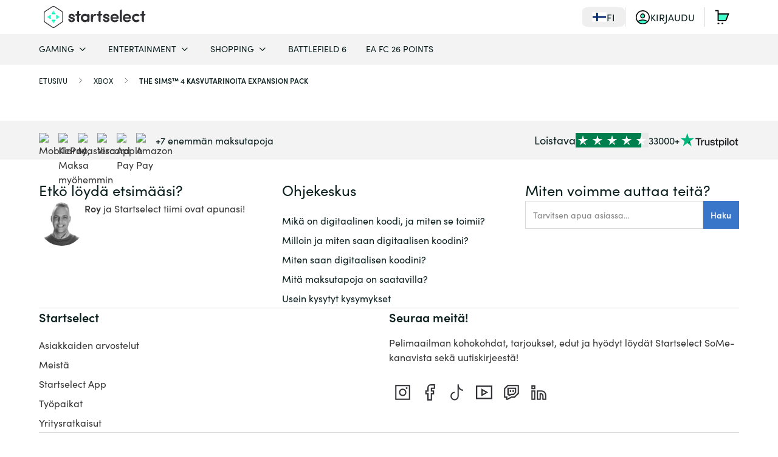

--- FILE ---
content_type: text/html; charset=UTF-8
request_url: https://startselect.com/fi-fi/the-sims-4-kasvutarinoita-expansion-pack-xbox-one-xbox-series-x-s/69990
body_size: 43917
content:
<!DOCTYPE html>
<html lang="fi" itemscope itemtype="http://schema.org/WebPage">
<head>
    <meta charset="utf-8">
    <meta name="viewport" content="width=device-width, initial-scale=1.0, maximum-scale=1.0, user-scalable=no">
    <title>Osta The Sims™ 4 Kasvutarinoita Expansion Pack | Startselect Suomi</title>

    <link rel="dns-prefetch" href="//cdn.startselect.com">
    <link rel="dns-prefetch" href="//www.googletagmanager.com">
    <link rel="alternate" href="https://startselect.com/gb-en/the-sims-4-growing-together-expansion-pack-xbox-one-xbox-series-x-s/69990" hreflang="x-default">
    <link rel="alternate" href="https://startselect.com/dk-da/the-sims-4-simmere-i-samspil-expansion-pack-xbox-one-xbox-series-x-s/69990" hreflang="da-dk">
    <link rel="alternate" href="https://startselect.com/at-de/die-sims-4-zusammen-wachsen-erweiterungspack-xbox-one-xbox-series-x-s/69990" hreflang="de-at">
    <link rel="alternate" href="https://startselect.com/ch-de/die-sims-4-zusammen-wachsen-erweiterungspack-xbox-one-xbox-series-x-s/69990" hreflang="de-ch">
    <link rel="alternate" href="https://startselect.com/de-de/die-sims-4-zusammen-wachsen-erweiterungspack-xbox-one-xbox-series-x-s/69990" hreflang="de-de">
    <link rel="alternate" href="https://startselect.com/at-en/the-sims-4-growing-together-expansion-pack-xbox-one-xbox-series-x-s/69990" hreflang="en-at">
    <link rel="alternate" href="https://startselect.com/be-en/the-sims-4-growing-together-expansion-pack-xbox-one-xbox-series-x-s/69990" hreflang="en-be">
    <link rel="alternate" href="https://startselect.com/ch-en/the-sims-4-growing-together-expansion-pack-xbox-one-xbox-series-x-s/69990" hreflang="en-ch">
    <link rel="alternate" href="https://startselect.com/de-en/the-sims-4-growing-together-expansion-pack-xbox-one-xbox-series-x-s/69990" hreflang="en-de">
    <link rel="alternate" href="https://startselect.com/dk-en/the-sims-4-growing-together-expansion-pack-xbox-one-xbox-series-x-s/69990" hreflang="en-dk">
    <link rel="alternate" href="https://startselect.com/es-en/the-sims-4-growing-together-expansion-pack-xbox-one-xbox-series-x-s/69990" hreflang="en-es">
    <link rel="alternate" href="https://startselect.com/fi-en/the-sims-4-growing-together-expansion-pack-xbox-one-xbox-series-x-s/69990" hreflang="en-fi">
    <link rel="alternate" href="https://startselect.com/fr-en/the-sims-4-growing-together-expansion-pack-xbox-one-xbox-series-x-s/69990" hreflang="en-fr">
    <link rel="alternate" href="https://startselect.com/gb-en/the-sims-4-growing-together-expansion-pack-xbox-one-xbox-series-x-s/69990" hreflang="en-gb">
    <link rel="alternate" href="https://startselect.com/ie-en/the-sims-4-growing-together-expansion-pack-xbox-one-xbox-series-x-s/69990" hreflang="en-ie">
    <link rel="alternate" href="https://startselect.com/it-en/the-sims-4-growing-together-expansion-pack-xbox-one-xbox-series-x-s/69990" hreflang="en-it">
    <link rel="alternate" href="https://startselect.com/nl-en/the-sims-4-growing-together-expansion-pack-xbox-one-xbox-series-x-s/69990" hreflang="en-nl">
    <link rel="alternate" href="https://startselect.com/no-en/the-sims-4-growing-together-expansion-pack-xbox-one-xbox-series-x-s/69990" hreflang="en-no">
    <link rel="alternate" href="https://startselect.com/pl-en/the-sims-4-growing-together-expansion-pack-xbox-one-xbox-series-x-s/69990" hreflang="en-pl">
    <link rel="alternate" href="https://startselect.com/pt-en/the-sims-4-growing-together-expansion-pack-xbox-one-xbox-series-x-s/69990" hreflang="en-pt">
    <link rel="alternate" href="https://startselect.com/se-en/the-sims-4-growing-together-expansion-pack-xbox-one-xbox-series-x-s/69990" hreflang="en-se">
    <link rel="alternate" href="https://startselect.com/es-es/los-sims-4-creciendo-en-familia-pack-de-expansion-xbox-one-xbox-series-x-s/69990" hreflang="es-es">
    <link rel="alternate" href="https://startselect.com/fi-fi/the-sims-4-kasvutarinoita-expansion-pack-xbox-one-xbox-series-x-s/69990" hreflang="fi-fi">
    <link rel="alternate" href="https://startselect.com/be-fr/pack-dextension-les-sims4-grandir-ensemble-xbox-one-xbox-series-x-s/69990" hreflang="fr-be">
    <link rel="alternate" href="https://startselect.com/ch-fr/pack-dextension-les-sims4-grandir-ensemble-xbox-one-xbox-series-x-s/69990" hreflang="fr-ch">
    <link rel="alternate" href="https://startselect.com/fr-fr/pack-dextension-les-sims4-grandir-ensemble-xbox-one-xbox-series-x-s/69990" hreflang="fr-fr">
    <link rel="alternate" href="https://startselect.com/ch-it/the-sims-4-cresciamo-insieme-expansion-pack-xbox-one-xbox-series-x-s/69990" hreflang="it-ch">
    <link rel="alternate" href="https://startselect.com/it-it/the-sims-4-cresciamo-insieme-expansion-pack-xbox-one-xbox-series-x-s/69990" hreflang="it-it">
    <link rel="alternate" href="https://startselect.com/be-nl/de-sims-4-samen-groeien-expansion-pack-xbox-one-xbox-series-x-s/69990" hreflang="nl-be">
    <link rel="alternate" href="https://startselect.com/nl-nl/de-sims-4-samen-groeien-expansion-pack-xbox-one-xbox-series-x-s/69990" hreflang="nl-nl">
    <link rel="alternate" href="https://startselect.com/no-no/the-sims-4-simmer-i-samspill-utvidelsespakke-xbox-one-xbox-series-x-s/69990" hreflang="no-no">
    <link rel="alternate" href="https://startselect.com/pl-pl/the-sims-4-razem-raniej-dodatek-xbox-one-xbox-series-x-s/69990" hreflang="pl-pl">
    <link rel="alternate" href="https://startselect.com/pt-pt/the-sims-4-growing-together-expansion-pack-xbox-one-xbox-series-x-s/69990" hreflang="pt-pt">
    <link rel="alternate" href="https://startselect.com/fi-sv/the-sims-4-vaxa-tillsammans-expansion-pack-xbox-one-xbox-series-x-s/69990" hreflang="sv-fi">
    <link rel="alternate" href="https://startselect.com/se-sv/the-sims-4-vaxa-tillsammans-expansion-pack-xbox-one-xbox-series-x-s/69990" hreflang="sv-se">
    <meta name="description" content="Oletko ostamassa peli&auml; The Sims&trade; 4 Kasvutarinoita Expansion Pack? Tilaa tuotteesi Startselectilt&auml;. Virallinen toimittaja suoralla toimituksella!">
    <meta name="keywords" content="startselect">
    <meta name="robots" content="index,follow">

    <meta name="csrf-token" content="UKD7EvdxlEZDVzsBT6LADgTELUvnU8lRmCayByZg">
    <meta name="google-site-verification" content="_KFI_6C_zkLfhEvoV2Xd8DnHY4FG_enDoL_LAPlr8U0">
    <meta name="msvalidate.01" content="E1A879034027D33846C9B04582E538D0">
    <meta name="format-detection" content="telephone=no">
    <link rel="shortcut icon" href="/favicon.ico?v=4" type="image/x-icon">
    <link rel="apple-touch-icon" sizes="32x32" href="https://cdn.startselect.com/images/apple-icon-2024-32x32.png?v=2">
    <link rel="apple-touch-icon" sizes="57x57" href="https://cdn.startselect.com/images/apple-icon-2024-57x57.png?v=2">
    <link rel="apple-touch-icon" sizes="72x72" href="https://cdn.startselect.com/images/apple-icon-2024-72x72.png?v=2">
    <link rel="apple-touch-icon" sizes="114x114" href="https://cdn.startselect.com/images/apple-icon-2024-114x114.png?v=2">
    <link rel="apple-touch-icon" sizes="144x144" href="https://cdn.startselect.com/images/apple-icon-2024-144x144.png?v=2">

    <link rel="canonical" href="https://startselect.com/fi-fi/the-sims-4-kasvutarinoita-expansion-pack-xbox-one-xbox-series-x-s/69990" />
    <meta http-equiv="Content-Language" content="fi-fi">
    <link rel="manifest" href="https://startselect.com/manifest.json" crossorigin="use-credentials">
    <meta name="theme-color" content="#3975C8">

            <meta name="sb-apple-itunes-app" content="app-id=1313257986, affiliate-data=1l3vpEY">
        <meta name="sb-google-play-app" content="app-id=com.startselect.app">
    
    
    <meta name="twitter:card" content="summary">
<meta name="twitter:site" content="">
<meta name="twitter:creator" content="">
<meta name="twitter:image" content="https://cdn.startselect.com/production/products/images/78eb6/69990/2231804381.jpg">    <meta property="og:title" content="Osta The Sims™ 4 Kasvutarinoita Expansion Pack | Startselect Suomi">
<meta property="og:url" content="https://startselect.com/fi-fi/the-sims-4-kasvutarinoita-expansion-pack-xbox-one-xbox-series-x-s/69990">
    <meta property="og:image:secure_url" content="https://cdn.startselect.com/production/products/images/78eb6/69990/2231804381.jpg">
<meta property="og:description" content="Oletko ostamassa peliä The Sims™ 4 Kasvutarinoita Expansion Pack? Tilaa tuotteesi Startselectiltä. Virallinen toimittaja suoralla toimituksella!">
<meta property="og:type" content="website">
<meta property="og:site_name" content="Startselect">

    <script data-cfasync="false">if(typeof app == 'undefined') {
        var app = {};
    }
    app.data = {"country":{"area_code":"358","code":"FI","decimal_seperator":",","thousand_seperator":".","currency_after_amount":1,"localized":{"title":"Suomi"}},"language":{"locale":"fi","code":"fi","title":"Suomi"},"currency":{"code":"EUR","symbol":"\u20ac"},"region":"fi-fi","urls":{"AmazonPayExpressController@createCheckoutSessionConfig":{"method":"GET","url":"https:\/\/startselect.com\/fi-fi\/amazon-pay-express\/create-checkout-session-config"},"Cart_GetCartPaymentMethodsController":{"method":"GET","url":"https:\/\/startselect.com\/fi-fi\/payment\/payment-methods"},"Cart_ShowCartController":{"method":"GET","url":"https:\/\/startselect.com\/fi-fi\/cart"},"Cart_ShowPaymentPageController":{"method":"GET","url":"https:\/\/startselect.com\/fi-fi\/cart\/payment"},"GeofenceController@acceptInvalidCountry":{"method":"GET","url":"https:\/\/startselect.com\/fi-fi\/accept-invalid-country"},"GiftcardsController@checkBalance":{"method":"GET","url":"https:\/\/startselect.com\/fi-fi\/giftcard\/check-balance"},"GiftWrap_ShowEditGiftWrapPageController":{"method":"GET","url":"https:\/\/startselect.com\/fi-fi\/gifts\/{cartProductUuid}\/edit"},"HelpCenterController@search":{"method":"GET","url":"https:\/\/startselect.com\/fi-fi\/help\/search"},"HelpCenterController@article":{"method":"GET","url":"https:\/\/startselect.com\/fi-fi\/help\/articles\/{slug}\/{id}"},"HelpCenterController@vote":{"method":"GET","url":"https:\/\/startselect.com\/fi-fi\/help\/articles\/{id}\/vote"},"LaunchDarklyController@variation":{"method":"GET","url":"https:\/\/startselect.com\/fi-fi\/launch-darkly\/variation"},"PaymentsController@result":{"method":"GET","url":"https:\/\/startselect.com\/fi-fi\/payment\/return"},"PagesController@locale":{"method":"GET","url":"https:\/\/startselect.com\/fi-fi\/locale"},"ProductCombinationsController@getData":{"method":"GET","url":"https:\/\/startselect.com\/fi-fi\/product-converter\/{identifier}"},"ProductOverviewsController@searchPage":{"method":"GET","url":"https:\/\/startselect.com\/fi-fi\/search"},"ProductSearchController@autocomplete":{"method":"GET","url":"https:\/\/startselect.com\/fi-fi\/autocomplete"},"ProductsController@forEvent":{"method":"GET","url":"https:\/\/startselect.com\/fi-fi\/products\/for-event"},"ProductSearchController@search":{"method":"GET","url":"https:\/\/startselect.com\/fi-fi\/searchQuery"},"User_LoginController@index":{"method":"GET","url":"https:\/\/startselect.com\/fi-fi\/account"},"User_OrderHistoryController@orderAgain":{"method":"GET","url":"https:\/\/startselect.com\/fi-fi\/account\/order-history\/{orderId}\/order-again"},"User_ResetPasswordController@forgotPassword":{"method":"GET","url":"https:\/\/startselect.com\/fi-fi\/account\/forgot-password"},"ValidationController@email":{"method":"GET","url":"https:\/\/startselect.com\/fi-fi\/validate\/email"},"KycVerificationController@success":{"method":"GET","url":"https:\/\/startselect.com\/fi-fi\/kyc-verification\/success"},"AdyenCheckoutController@completeBancontactMobileTransaction":{"method":"POST","url":"https:\/\/startselect.com\/fi-fi\/checkout\/adyen\/complete-bancontact-mobile-transaction"},"AdyenCheckoutController@completeBlik":{"method":"POST","url":"https:\/\/startselect.com\/fi-fi\/checkout\/adyen\/complete-blik"},"AdyenCheckoutController@completeMbWay":{"method":"POST","url":"https:\/\/startselect.com\/fi-fi\/checkout\/adyen\/complete-mb-way"},"AdyenCheckoutController@completeShopperChallenge":{"method":"POST","url":"https:\/\/startselect.com\/fi-fi\/checkout\/adyen\/complete-shopper-challenge"},"AdyenCheckoutController@completeShopperIdentification":{"method":"POST","url":"https:\/\/startselect.com\/fi-fi\/checkout\/adyen\/complete-shopper-identification"},"AdyenCheckoutController@completeSwish":{"method":"POST","url":"https:\/\/startselect.com\/fi-fi\/checkout\/adyen\/complete-swish"},"AdyenCheckoutController@submitDetails":{"method":"POST","url":"https:\/\/startselect.com\/fi-fi\/checkout\/adyen\/submit-details"},"AdyenCheckoutController@validateApplePayMerchant":{"method":"POST","url":"https:\/\/startselect.com\/fi-fi\/checkout\/adyen\/validate-apple-pay-merchant"},"Billing_SendPhoneNumberVerificationController":{"method":"POST","url":"https:\/\/startselect.com\/fi-fi\/billing\/send-phone-number-verification"},"Billing_ValidateAddressController":{"method":"POST","url":"https:\/\/startselect.com\/fi-fi\/billing\/validate-address"},"Billing_VerifyPhoneNumberController":{"method":"POST","url":"https:\/\/startselect.com\/fi-fi\/billing\/verify-phone-number"},"Cart_AddCartProductController":{"method":"POST","url":"https:\/\/startselect.com\/fi-fi\/cart-product"},"Cart_AddCouponController":{"method":"POST","url":"https:\/\/startselect.com\/fi-fi\/payment\/add-coupon"},"Cart_AddGiftCardController":{"method":"POST","url":"https:\/\/startselect.com\/fi-fi\/payment\/add-gift-card"},"Cart_CreateExpressCartController":{"method":"POST","url":"https:\/\/startselect.com\/fi-fi\/cart\/express"},"Cart_CreateOrderController":{"method":"POST","url":"https:\/\/startselect.com\/fi-fi\/order\/confirm"},"Cart_DeleteValueCodeController":{"method":"POST","url":"https:\/\/startselect.com\/fi-fi\/payment\/remove-value-code"},"Cart_SelectCartPaymentConnectionController":{"method":"POST","url":"https:\/\/startselect.com\/fi-fi\/payment\/select-payment-connection"},"Cart_SyncCartToGuestUserController":{"method":"POST","url":"https:\/\/startselect.com\/fi-fi\/cart\/sync-to-guest"},"CreateSurveyResponseController":{"method":"POST","url":"https:\/\/startselect.com\/fi-fi\/surveys\/submit-survey-response\/{identifier}"},"HelpCenterController@requestOrderStatus":{"method":"POST","url":"https:\/\/startselect.com\/fi-fi\/help\/request-order-status"},"HelpCenterController@requestRefund":{"method":"POST","url":"https:\/\/startselect.com\/fi-fi\/help\/request-refund"},"NewsletterSubscribersController@subscribe":{"method":"POST","url":"https:\/\/startselect.com\/fi-fi\/newsletter\/subscribe"},"NuveiController@processThreeDsCardPayment":{"method":"POST","url":"https:\/\/startselect.com\/fi-fi\/nuvei\/process-three-ds"},"NuveiController@handleFailedThreeDAuthentication":{"method":"POST","url":"https:\/\/startselect.com\/fi-fi\/nuvei\/handle-failed-threed-authentication"},"OrdersController@resendOrder":{"method":"POST","url":"https:\/\/startselect.com\/fi-fi\/order\/resend-order\/{token}"},"OrdersController@guestRefund":{"method":"POST","url":"https:\/\/startselect.com\/fi-fi\/order\/guest\/refund?{token}"},"PaymentsController@status":{"method":"POST","url":"https:\/\/startselect.com\/fi-fi\/payment\/status"},"ProductsController@subscribe":{"method":"POST","url":"https:\/\/startselect.com\/fi-fi\/product\/{id}\/subscribe"},"ProductsController@formatForTracking":{"method":"POST","url":"https:\/\/startselect.com\/fi-fi\/products\/format-for-tracking"},"ReviewsController@storeVote":{"method":"POST","url":"https:\/\/startselect.com\/fi-fi\/reviews\/vote"},"UnsealOrderController":{"method":"POST","url":"https:\/\/startselect.com\/fi-fi\/order\/unseal"},"UserEvaluationsController@store":{"method":"POST","url":"https:\/\/startselect.com\/fi-fi\/user-evaluations"},"UsersController@authenticate":{"method":"POST","url":"https:\/\/startselect.com\/fi-fi\/account\/authenticate"},"UsersController@convertGuestToAccount":{"method":"POST","url":"https:\/\/startselect.com\/fi-fi\/account\/create-from-guest"},"User_OrderHistoryController@requestRefund":{"method":"POST","url":"https:\/\/startselect.com\/fi-fi\/account\/order-history\/{orderId}\/request-refund"},"User_RegisterController@store":{"method":"POST","url":"https:\/\/startselect.com\/fi-fi\/account\/register\/store"},"User_ResetPasswordController@sendRecoveryEmail":{"method":"POST","url":"https:\/\/startselect.com\/fi-fi\/account\/recover-password"},"User_VerificationController@sendVerificationEmail":{"method":"POST","url":"https:\/\/startselect.com\/fi-fi\/account\/verification\/send-email"},"KycVerificationController@store":{"method":"POST","url":"https:\/\/startselect.com\/fi-fi\/kyc-verification\/upload"},"FetchOrderCodesController":{"method":"POST","url":"https:\/\/startselect.com\/fi-fi\/order-products\/{orderProductId}"},"OrderProductsController@viewNonRedemptionCode":{"method":"POST","url":"https:\/\/startselect.com\/fi-fi\/order-products\/{id}\/non-redemption\/view"},"Cart_UpdateCartProductController":{"method":"PUT","url":"https:\/\/startselect.com\/fi-fi\/cart-product\/{cartProductUuid}"},"UserEvaluationsController@update":{"method":"PUT","url":"https:\/\/startselect.com\/fi-fi\/user-evaluations\/{id}"},"UsersController@updateNewsletterSetting":{"method":"PATCH","url":"https:\/\/startselect.com\/fi-fi\/account\/update-newsletter"},"Cart_DeleteCartProductController":{"method":"DELETE","url":"https:\/\/startselect.com\/fi-fi\/cart-product\/{cart}"}},"showCountrySwitch":true,"activeCarts":[],"previousCountry":{"url":"https:\/\/startselect.com\/us-en","code":"US","locale":"en-xx"},"abTests":{"isEnabled":true,"currentTest":null,"currentCookieTests":[]},"riskified":{"session_identifier":"9640c567-56dc-4612-8629-e0885334f3d4"},"product":{"keyProvider":"microsoft_online_redemption","publisher":"electronic_arts","productType":"dlc"},"translations":{"extra_credit":"<span class=\"text-green\">+:percentage% extra credit<\/span> for the same price!","extra_credit_with_payment_methods":"Jos valitset maksutavaksi <strong>:paymentMethods<\/strong> , saat <strong>:percentage% lis\u00e4krediittej\u00e4<\/strong","order":{"product":{"heading":{"promotional_code":"Kampanjakoodi","product_code":"Tuotekoodi"}},"product_code":{"serial_number":"Sarjanumero: ","pin_code":"PIN-koodi"}},"order_product":{"code_unavailable":"Koodia ei ole saatavilla"},"button":{"get_your_code":"Klikkaa t\u00e4st\u00e4 saadaksesi tuotekoodisi"},"buttons":{"redeem_code":"Lunasta","back":"Takaisin","copy_to_clipboard":"Kopioi koodi leikep\u00f6yd\u00e4lle","ok":"OK","apply":"K\u00e4yt\u00e4","toggle_menu":"Piilota valikko","cancel":"Peruuta","confirm":"Vahvista","edit":"Muokkaa","cart":{"add":"OSTA","delete":"Poista","place_order":"Tee tilaus","please_wait":"Odota hetki...","continue_or_checkout":"Jatka shoppailua"},"retrieving_code":"Haetaan koodi","login_with_email":"Kirjaudu s\u00e4hk\u00f6postiosoitteella","clear":"Poista"},"pages":{"payment_return":{"headings":{"how_to_redeem":"N\u00e4in lunastat koodisi"},"product":{"digital_code":"DIGITAALINEN KOODI"},"content":{"create_account":{"success":"Tilisi on luotu. Olet kirjautunut sis\u00e4lle!\r\n\r\n","label":"Kyll\u00e4, haluan luoda tilin, jotta voin tilata nopeammin ensi kerralla."}}},"cart":{"cart_subtotal":"Ostoskori yhteens\u00e4","usp":{"header":"Toimitus ja palvelu"}}},"non_redemption":{"delivery_failed":"<p>Valitettavasti meill\u00e4 on t\u00e4ll\u00e4 hetkell\u00e4 tekninen ongelma, joka est\u00e4\u00e4 meit\u00e4 n\u00e4ytt\u00e4m\u00e4st\u00e4 tilaustasi (:orderNumber).<\/p>\r\n<p>Hyv\u00e4 uutinen on, ett\u00e4 olemme jo selvitt\u00e4m\u00e4ss\u00e4 asiaa ja teemme parhaamme ratkaistaksemme sen mahdollisimman nopeasti. T\u00e4llaiset ongelmat ratkeavat yleens\u00e4 nopeasti, joten voimme pian jatkaa tilaustasi.<\/p>\r\n<p>Pyyd\u00e4mme hieman k\u00e4rsiv\u00e4llisyytt\u00e4 ja toivomme, ettet ota meihin yhteytt\u00e4 (t\u00e4m\u00e4 auttaa meit\u00e4 ratkaisemaan ongelman nopeammin).<\/p>\r\n<p>Kiitos ymm\u00e4rryksest\u00e4si ja k\u00e4rsiv\u00e4llisyydest\u00e4si!<\/p>"},"account":{"error":{"password_different":"Varmista, ett\u00e4 molemmat s\u00e4hk\u00f6postiosoitteet ovat samat.","too_many_login_attempts":"Olet yritt\u00e4nyt kirjautua sis\u00e4\u00e4n liian monta kertaa. Odota muutama minuutti ja yrit\u00e4 uudelleen."},"forgot_password":"Unohtuiko salasana?","input":{"email_placeholder":"Sy\u00f6t\u00e4 s\u00e4hk\u00f6postiosoite"},"invalid_email":{"text":"Huomasimme, ett\u00e4 s\u00e4hk\u00f6postiosoitteesi ei ole toiminnassa. Ole hyv\u00e4 ja p\u00e4ivit\u00e4 s\u00e4hk\u00f6postiosoitteesi tilisi asetuksissa mahdollisimman pian. \r\nIlman toimivaa s\u00e4hk\u00f6postiosoitetta emme voi toimittaa tilauksia s\u00e4hk\u00f6postitse. ","title":"S\u00e4hk\u00f6postiosoite ei kelpaa"},"my":{"account":"Oma tili"},"password":"Salasana","your_email_address":"S\u00e4hk\u00f6postiosoite","your_name":"Nimi"},"password_reset_email_sent":"Saat s\u00e4hk\u00f6postin muutaman minuutin kuluessa.","your_password":"Salasanasi","search":{"autocomplete":{"searching":"Haetaan..","title":{"pages":"Sivut","products":"Tuotteet","top_result":"Parhaat tulokset","popular_brands":"Suosituimmat merkit"},"recent_search":{"title":"Viimeisimm\u00e4t haut","clear":"Tyhjenn\u00e4"},"product":{"nothing_found":"Tuotteita ei l\u00f6ytynyt"}},"placeholder":"Hae"},"newsletter":{"subscription":{"too_many_attempts":"Yritit tilata uutiskirjett\u00e4 liian monta kertaa. Yrit\u00e4 uudelleen 10 minuutin kuluttua."}},"subscribe":{"to_our_newsletter":"Tilaa diilit ja uutiskirjeet."},"copy_to_clipboard":{"success":"Kopioitu leikep\u00f6yd\u00e4lle","failed":"Ei voitu kopioida, kopioi painamalla Ctrl + C"},"pagination":{"next":"Seuraava","previous":"Edellinen"},"placeholder":{"email":"Sy\u00f6t\u00e4 s\u00e4hk\u00f6postiosoite","password":"Sy\u00f6t\u00e4 salasana","name":"Sy\u00f6t\u00e4 nimi","choose_password":"Valitse salasana","confirm_password":"Vahvista salasana"},"input":{"email_placeholder":"Sy\u00f6t\u00e4 s\u00e4hk\u00f6postiosoitteesi"},"product":{"the_variable_price":"vaihteleva hinta"},"share_button":{"heading":"Jaa:","copy_to_clipboard":"Kopioi leikep\u00f6yd\u00e4l","close":"Sulje","sucessMessage":"Kiitos, ett\u00e4 jaoit"},"validation":{"card_number_required":"Korttinumero vaaditaan","emailInvalid":"Antamasi s\u00e4hk\u00f6postiosoite ei ole oikein.","email_invalid":"Antamasi s\u00e4hk\u00f6postiosoite ei ole oikein.","passwordDifferent":"Varmista, ett\u00e4 molemmat s\u00e4hk\u00f6postiosoitteet ovat samat.","passwordLength":"Salasanasi tulee sis\u00e4lt\u00e4\u00e4 v\u00e4hint\u00e4\u00e4n %s merkki\u00e4.","requiredFieldsEmpty":"Ole hyv\u00e4 ja t\u00e4yt\u00e4 kaikki vaadittavat kent\u00e4t.","giftSameEmail":"S\u00e4hk\u00f6postiosoite ja Vahvista s\u00e4hk\u00f6postiosoite t\u00e4ytyy olla samat.","required":{"field":{"empty":"Kentt\u00e4 on pakollinen"}},"tax_code":{"invalid_length":"Invalid tax code. Requires :length characters."}},"variable_price":{"amount_invalid":"Valitse haluamasi summa v\u00e4lilt\u00e4 (:from to :to) "},"cart":{"error":{"max_quantity_for_product_reached":"Et voi tilata enemp\u00e4\u00e4 kuin: :limit:productTitle:productSingularOrPlural "},"buttons":{"go_to_payment":"Siirry maksuun","login_and_go_to_payment":"Kirjaudu ja siirry maksuun"},"heading":{"login":"Kirjaudu","order_without_account":"Pikatilaus"},"ribbons":{"giveaway":"Ilmaislahja"},"order":{"without_account_text":"Suora tilaus pelk\u00e4ll\u00e4 s\u00e4hk\u00f6post"},"payment":{"credit_card":{"save_billing_address_checkbox":"Tallenna osoitetietosi seuraavaa ostosta varten."}},"products_in_different_country":"Lis\u00e4sit tuotteita ostoskoriin eri maan kaupassa kuin miss\u00e4 olet t\u00e4ll\u00e4 hetkell\u00e4. N\u00e4m\u00e4 tuotteet ovat n\u00e4kyvill\u00e4 ainoastaan sen maan kaupassa, miss\u00e4 lis\u00e4sit ne ostoskoriin."},"authentication_failed":"Todennus ep\u00e4onnistui","defaultError":"Tapahtui virhe. Ole hyv\u00e4, yrit\u00e4 uudelleen.","error":{"something_went_wrong_try_again":"Tapahtui virhe. Ole hyv\u00e4, yrit\u00e4 uudelleen.","contact_support":"Ota yhteytt\u00e4 asiakaspalveluun","too_many_attempts":"Yritit liian monta kertaa. Yrit\u00e4 uudelleen 10 minuutin kuluttua."},"page_title":{"inactive_tab":"\u00c4l\u00e4 j\u00e4\u00e4 paitsi!"},"product_detail_page":{"payment":{"bag_total_label":"Korin kokonaissumma"},"service_fee_label":"Palvelumaksu"},"label":{"verify":"Vahvista"},"request_refund":{"title":"Pyyd\u00e4 palautusta","buttons":{"request":"Pyyd\u00e4 palautusta"},"explanation":"Sy\u00f6t\u00e4 alle s\u00e4hk\u00f6postiosoite, jota k\u00e4ytit tilauksessa, niin n\u00e4et heti tilauksesi tilan ja ohjeet palautukseen."},"close":"Sulje","email":{"did_you_mean":"Tarkoititko"},"paypal":{"billing_agreement":{"consent":{"body":"Haluatko sallia PayPalin v\u00e4litt\u00f6m\u00e4t maksut? T\u00e4m\u00e4 on nopein tapa saada nykyisten ja tulevien tilaustesi koodi. Lis\u00e4tietoja PayPalin v\u00e4litt\u00f6mist\u00e4 maksuista l\u00f6yd\u00e4t <a href=\"https:\/\/startselect.com\/gb-en\/help\/articles\/paypal-instant-payments\/53\" target=\"_blank\">t\u00e4\u00e4lt\u00e4<\/a>.","buttons":{"cancel":"En","confirm":"Kyll\u00e4, k\u00e4yt\u00e4 yhden napsautuksen maksua"}}}},"bancontact_mobile":{"session_expired":"Istuntosi on vanhentunut."},"countdown":{"heading":"Rajoitetun ajan tarjous. Ale p\u00e4\u00e4ttyy:","day":"p\u00e4iv\u00e4","days":"p\u00e4iv\u00e4\u00e4","hours":"tuntia","hour":"tunti","minutes":"min","seconds":"s"},"giftcard_balance_checker":{"title":"Lahjakortin saldon tarkistus","content":"T\u00e4yt\u00e4 korttinumero tarkistaaksesi saldosi.","form":{"label":"Korttinumero","placeholder":"1234-5678-9012-2345","button":"Tarkista saldo"},"result":{"title":"Sinun saldosi","balance":"Saldo","expiry_date":"Er\u00e4p\u00e4iv\u00e4"},"error":{"invalid_card_number":"Virheellinen korttinumero.","request_failed":"Saldoa ei voitu hakea. Yrit\u00e4 my\u00f6hemmin uudelleen."}},"request_order_status":{"explanation":"Anna alle s\u00e4hk\u00f6postiosoite, jota k\u00e4ytit tilauksen tekemisen, niin saat tilauksen tilan heti. Tilausnumeron tai tapahtumanumeron antaminen on valinnaista.","success_message":"Jos tied\u00e4mme tilauksen t\u00e4ll\u00e4 s\u00e4hk\u00f6postiosoitteella, tilausnumerolla tai tapahtumanumerolla, saat s\u00e4hk\u00f6postin tilauksesi tilasta muutaman minuutin kuluessa. Tarkista my\u00f6s roskapostikansiosi.","placeholders":{"order_reference":"Tilausnumero tai tapahtumanumero (valinnainen)"},"buttons":{"request":"Seuraa tilaustani"}},"placeholder_email":"S\u00e4hk\u00f6posti","headings":{"shoppingcart":"Ostoskori"},"service_fee":{"label":"Palvelumaksu","modal":{"title":"Miksi maksat palvelumaksun?","buyer_protection":"Paras asiakaskokemus","secure_payment":"Turvallinen maksu","customer_support":"Asiakastuki\t<strong>24\/7<\/strong>","intro":"Luotettava & omistautunut palvelu","instant_delivery":"<strong>V\u00e4lit\u00f6n toimitus<\/strong>"}},"web_to_app":{"payment_page":{"info":{"text":"Nauti 5 %:n alennuksesta ensimm\u00e4isest\u00e4 tilauksestasi sovelluksesta."}}},"localisation":{"invalid_country":{"heading":"Tervetuloa peliverkkokauppaan Startselect Suomi!","content":"Olet t\u00e4ll\u00e4 hetkell\u00e4 sivulla Startselect Suomi.<br>\r\nVoit tilata tuotteita sivulta Startselect Suomi jos olet kyseisess\u00e4 maassa.<br><br>\r\nJos haluat tehd\u00e4 ostoksia maassa United States , ole hyv\u00e4 ja mene sivustolle https:\/\/startselect.com\/us-en.","stay_current":"Haluan pysy\u00e4 sivustolla Startselect Suomi","open_original":"Yes, go to Startselect United States","choose_region":"Kyll\u00e4, haluan valita alueen."}},"english":{"localisation":{"invalid_country":{"stay_current":"localisation.invalid_country.stay_current","open_original":"localisation.invalid_country.open_original"}}},"kyc_verification":{"buttons":{"clear_privacy_mask":"Tyhjenn\u00e4 yksityisyyssuoja","recapture":"Uudelleenkuvaus"},"form":{"file":{"not":{"supported":"Tiedostotyyppi\u00e4 ei tueta"}}}},"experiment":{"survey":{"question_1":{"text":"Kenelle t\u00e4m\u00e4 ostos oli?","answer_1":"Itselleni","answer_2":"Lapselleni","answer_3":"Perheenj\u00e4senelle tai yst\u00e4v\u00e4lle","answer_4":"Kollegalle\/ty\u00f6k\u00e4ytt\u00f6\u00f6n","answer_5":"Lahjaksi"}}},"billing_information":{"header":"Laskutustiedot","first_name":"Etunimi","last_name":"Sukunimi","country":"Maa","street":"Katu","house_number":"Talon numero","postal_code":"Postinumero","city":"Kaupunki"},"accordion":{"kyc_requirement":{"title":"Miksi sinun t\u00e4ytyy tehd\u00e4 t\u00e4m\u00e4?","content":"<ul>\r\n <li>Henkil\u00f6llisyytesi varmistamiseksi, jotta voimme suojata tilauksesi.<\/li>\r\n <li>Olet tehnyt suuren tilauksen uutena asiakkaana.<\/li>\r\n <li>Olet tehnyt useita tilauksia lyhyen ajan sis\u00e4ll\u00e4.<\/li>\r\n <li>Maksutapasi yhteydess\u00e4 mainittu nimi tai maa ei vastaa henkil\u00f6tietojasi.<\/li>\r\n <\/ul>"},"kyc_protection":{"title":"Miten t\u00e4m\u00e4 suojaa tapahtumaasi?","content":"<span>Vahvistuksen avulla voimme suojata sinua maksuun liittyvilt\u00e4 riskeilt\u00e4, kuten seuraavilta:<\/span>\r\n <ul>\r\n  <li>Joku saa p\u00e4\u00e4syn maksutietoihisi ilman suostumustasi.<\/li>\r\n  <li>Joku k\u00e4ytt\u00e4\u00e4 maksutapaa, joka on rekister\u00f6ity eri nimell\u00e4 tai eri maassa, ja tekeytyy sinuksi.<\/li>\r\n <\/ul>"},"kyc_privacy":{"title":"Mit\u00e4 tiedoillesi tapahtuu?","content":"<ul>\r\n  <li>Tietojasi ei tallenneta eik\u00e4 jaeta kenellek\u00e4\u00e4n muulle. Kun vahvistus on valmis, se poistetaan j\u00e4rjestelm\u00e4st\u00e4mme.<\/li>\r\n <\/ul>"}},"faq":{"full_text":"Usein kysyttyj\u00e4 kysymyksi\u00e4","instructions":"Lis\u00e4\u00e4 kysymyksi\u00e4 on <a href=\"https:\/\/startselect.com\/fi-fi\/help\">Ohjekeskuksessa<\/a> ."}},"paymentMethods":[],"payment":{"adyenSdkConfig":{"paymentMethods":[{"brands":["cartebancaire","amex","discover","mc","visa","maestro","girocard","interac"],"configuration":{"merchantId":"000000000250576","merchantName":"Startselect"},"name":"Apple Pay","type":"applepay"},{"issuers":[{"id":"09350598-7ba4-4afb-b706-843e49a64759","name":"Raiffeisen Bankengruppe"},{"id":"1d48e2f7-604c-4d1d-894e-170635d1a645","name":"Erste Bank und Sparkassen"},{"id":"bbd44f4d-609b-454e-8d5a-e0d1ac21f15a","name":"Bank Austria"},{"id":"64669764-e6fc-401c-8f3d-26e9169ba6ff","name":"BAWAG P.S.K. Gruppe"},{"id":"b42dd796-8bda-4893-acc2-ddfae9c9cdb7","name":"Dolomitenbank"},{"id":"479ff5d2-6f44-4921-9330-6bf6763806e9","name":"Volksbank Gruppe"},{"id":"54016d9d-31b0-4db3-9eaf-cf9fbc58ee81","name":"Easybank AG"},{"id":"f848c582-1b94-4e13-b58e-b3a2c68a3fba","name":"bank99 AG"},{"id":"744d26da-90c9-49eb-9a0b-9a7f1fa3a8d2","name":"OberBank AG"},{"id":"7217d822-470c-4768-b346-a440e8cb7096","name":"BKS Bank AG"},{"id":"43b3af24-7969-4701-a7ce-1f9fc6eef834","name":"Volkskreditbank"},{"id":"89c79da1-1b75-41e2-9254-118f36231bbd","name":"HYPO Ober\u00f6sterreich,Salzburg"},{"id":"31659756-fb43-4094-afd5-82980ff48750","name":"Hypo Tirol Bank AG"},{"id":"9c92d29b-a898-488e-836f-e93b911f9a94","name":"HYPO NOE Landesbank AG"},{"id":"b3b1554f-c9ae-4396-a62f-baffb8a2de1c","name":"HYPO-BANK BURGENLAND Aktiengesellschaft"},{"id":"68db503b-ea48-4681-814b-10fc74064f68","name":"Austrian Anadi Bank AG"},{"id":"242209e6-a81f-48bc-9041-a31306cb153f","name":"Marchfelder Bank"},{"id":"880cc8c4-d723-49ab-8299-dc35eafc9385","name":"HYPO Vorarlberg Bank AG"},{"id":"a990a73b-3d6b-4d91-9b8a-856428089b34","name":"BTV VIER L\u00c4NDER BANK"},{"id":"c522e299-479c-4134-849f-a6ef0399a6e0","name":"Schelhammer Capital Bank AG"},{"id":"65ef4682-4944-499f-828f-5d74ad288376","name":"Posojilnica Bank"},{"id":"d5639c17-0207-4d49-8708-922181135ad1","name":"Bankhaus Carl Sp\u00e4ngler & Co.AG"},{"id":"69a67a81-7518-463f-8527-3f1128af1f93","name":"\u00c4rztebank"},{"id":"3ed7da63-0924-424c-a822-2a0dfaaadce1","name":"Schoellerbank AG"},{"id":"cc4a034e-f8a1-4ce4-a96b-1cd251af03b5","name":"Sparda Bank Wien"}],"name":"EPS","type":"eps"},{"issuers":[{"id":"ideal-issuer","name":"iDEAL"}],"name":"iDEAL","type":"ideal"},{"name":"MobilePay","type":"mobilepay"},{"issuers":[{"id":"154","name":"BLIK"},{"id":"271","name":"ING Bank \u015al\u0105ski (PIS)"},{"id":"275","name":"Santander (PIS)"},{"id":"85","name":"Bank Millennium"},{"id":"280","name":"Alior Bank (PIS)"},{"id":"143","name":"Banki Sp\u00f3\u0142dzielcze"},{"id":"279","name":"Konto Inteligo (PIS)"},{"id":"223","name":"BNP Paribas P\u0142ac\u0119 z Pl@net"},{"id":"144","name":"Bank Nowy S.A."},{"id":"274","name":"Bank PKO BP (PIS)"},{"id":"273","name":"Bank Pekao S.A. (PIS)"},{"id":"45","name":"Credit Agricole"},{"id":"95","name":"Credit Agricole PBL"},{"id":"222","name":"NestPrzelew"},{"id":"99","name":"Pay with BO\u015a"},{"id":"119","name":"Pay with CitiHandlowy"},{"id":"131","name":"Pay with Plus Bank"},{"id":"64","name":"Toyota Bank"},{"id":"278","name":"VeloBank (PIS)"},{"id":"69","name":"Volkswagen Bank"},{"id":"141","name":"e-transfer Pocztowy24"},{"id":"270","name":"mBank (PIS)"}],"name":"Online Banking PL","type":"onlineBanking_PL"},{"name":"PayPo - Pay Later","type":"paypo"}]}},"ravelin":{"publishable_api_key":"publishable_key_live_Vr7SqPj58Nlhs1wCDGWnAM3GoHHrW6CSJ2VkDM"},"cashier":{"adyen":{"clientKey":"live_XZQ2GUJHKRCEFD77CDSZPQOV5UMYIEGE","applePay":{"currency":"EUR","countryCode":"FI"},"components":{"script":"https:\/\/checkoutshopper-live.adyen.com\/checkoutshopper\/sdk\/5.66.0\/adyen.js","script_integrity":"sha384-KCKTZ7O5a2BAP0NaUFwlARS3BItlRNeUT4WtHuxdBBNoOXPRIZe4StOm6wzkdKbE","stylesheet":"https:\/\/checkoutshopper-live.adyen.com\/checkoutshopper\/sdk\/5.66.0\/adyen.css","stylesheet_integrity":"sha384-gpOE6R0K50VgXe6u\/pyjzkKl4Kr8hXu93KUCTmC4LqbO9mpoGUYsrmeVLcp2eejn","environment":"live"}}},"reviewProvider":{},"websiteTotalReviews":"33000+","websiteRating":"4.3 \/ 5","websiteScore":4.3,"terms_url":"#","_quiet_translation_errors":false,"user":{},"cart":{"total_quantity":0},"data":{"is_production":true,"currency":{"id":5,"symbol":"\u20ac","title":"Euro","code":"EUR","rounding_method":null,"created_at":"2016-01-27T19:36:26.000000Z","updated_at":"2016-01-27T19:36:26.000000Z","deleted_at":null},"country":{"id":70,"currency_id":5,"default_language_id":59,"native_title":"Suomi","code":"FI","code_long":"FIN","area_code":"358","iso":"246","decimal_seperator":",","thousand_seperator":".","place_currency_symbol_after_amount":1,"default_language_overwrites_preferred_language":0,"supports_self_verification":1,"created_at":"2016-01-27T19:36:26.000000Z","updated_at":"2022-02-17T05:51:45.000000Z","deleted_at":null,"visible_since":"2020-04-28 07:44:42","active_in_afas_since":"2021-01-06 07:12:08","has_tax_registration_since":"2022-02-17 06:51:45","default_timezone":null,"default_language":{"id":59,"default_country_id":70,"parent_id":55,"title":"Suomi","native_title":"Suomi","code":"fi","locale":"fi","terms_updated_at":"2016-12-31T22:00:00.000000Z","created_at":"2016-01-27T19:36:26.000000Z","updated_at":"2021-08-03T11:27:54.000000Z","deleted_at":null,"language_title":"Finnish","is_sitemap_catch_all_language":true},"languages":[{"id":59,"default_country_id":70,"parent_id":55,"title":"Suomi","native_title":"Suomi","code":"fi","locale":"fi","terms_updated_at":"2016-12-31T22:00:00.000000Z","created_at":"2016-01-27T19:36:26.000000Z","updated_at":"2021-08-03T11:27:54.000000Z","deleted_at":null,"language_title":"Finnish","is_sitemap_catch_all_language":true,"pivot":{"country_id":70,"language_id":59,"created_at":"2016-10-18T04:32:24.000000Z","updated_at":"2016-10-18T04:32:24.000000Z"}},{"id":144,"default_country_id":70,"parent_id":145,"title":"Svenska","native_title":"Svenska","code":"sv","locale":"sv-fi","terms_updated_at":"2016-12-31T22:00:00.000000Z","created_at":"2016-01-27T19:36:26.000000Z","updated_at":"2020-09-01T06:23:21.000000Z","deleted_at":null,"language_title":"Swedish","is_sitemap_catch_all_language":false,"pivot":{"country_id":70,"language_id":144,"created_at":"2016-10-18T04:32:24.000000Z","updated_at":"2016-10-18T04:32:24.000000Z"}},{"id":55,"default_country_id":77,"parent_id":null,"title":"English","native_title":"English","code":"en","locale":"en-xx","terms_updated_at":"2016-12-31T22:00:00.000000Z","created_at":"2016-01-27T19:36:26.000000Z","updated_at":"2020-09-01T06:23:20.000000Z","deleted_at":null,"language_title":"English","is_sitemap_catch_all_language":false,"pivot":{"country_id":70,"language_id":55,"created_at":"2016-10-18T04:32:24.000000Z","updated_at":"2016-10-18T04:32:24.000000Z"}}],"currency":{"id":5,"symbol":"\u20ac","title":"Euro","code":"EUR","rounding_method":null,"created_at":"2016-01-27T19:36:26.000000Z","updated_at":"2016-01-27T19:36:26.000000Z","deleted_at":null},"country_localized":{"id":668,"country_id":70,"language_id":59,"title":"Suomi","created_at":"2016-08-11T05:05:22.000000Z","updated_at":"2016-08-11T05:05:22.000000Z","deleted_at":null}},"language":{"id":59,"default_country_id":70,"parent_id":55,"title":"Suomi","native_title":"Suomi","code":"fi","locale":"fi","terms_updated_at":"2016-12-31T22:00:00.000000Z","created_at":"2016-01-27T19:36:26.000000Z","updated_at":"2021-08-03T11:27:54.000000Z","deleted_at":null,"language_title":"Finnish","is_sitemap_catch_all_language":true},"language_rtl":false,"geoCountry":{"id":233,"currency_id":4,"default_language_id":55,"native_title":"United States","code":"US","code_long":"USA","area_code":"1","iso":"840","decimal_seperator":",","thousand_seperator":".","place_currency_symbol_after_amount":0,"default_language_overwrites_preferred_language":0,"supports_self_verification":0,"created_at":"2016-01-27T19:36:26.000000Z","updated_at":"2020-09-18T08:57:51.000000Z","deleted_at":"2016-01-27T19:36:26.000000Z","visible_since":null,"active_in_afas_since":null,"has_tax_registration_since":null,"default_timezone":null,"default_language":{"id":55,"default_country_id":77,"parent_id":null,"title":"English","native_title":"English","code":"en","locale":"en-xx","terms_updated_at":"2016-12-31T22:00:00.000000Z","created_at":"2016-01-27T19:36:26.000000Z","updated_at":"2020-09-01T06:23:20.000000Z","deleted_at":null,"language_title":"English","is_sitemap_catch_all_language":false},"languages":[],"country_localized":{"id":668,"country_id":70,"language_id":59,"title":"Suomi","created_at":"2016-08-11T05:05:22.000000Z","updated_at":"2016-08-11T05:05:22.000000Z","deleted_at":null}}},"turnstile":{"key":"0x4AAAAAAABWJ873ts9jKRHq"},"phone":{"countries":[{"id":3,"areaCode":"93","title":"Afghanistan","code":"AF","active":false},{"id":15,"areaCode":"","title":"Ahvenanmaa","code":"AX","active":false},{"id":166,"areaCode":"31","title":"Alankomaat","code":"NL","active":true},{"id":6,"areaCode":"355","title":"Albania","code":"AL","active":false},{"id":62,"areaCode":"213","title":"Algeria","code":"DZ","active":false},{"id":11,"areaCode":"1684","title":"Amerikan Samoa","code":"AS","active":false},{"id":1,"areaCode":"376","title":"Andorra","code":"AD","active":false},{"id":8,"areaCode":"244","title":"Angola","code":"AO","active":false},{"id":5,"areaCode":"1264","title":"Anguilla","code":"AI","active":false},{"id":4,"areaCode":"","title":"Antigua and Barbuda","code":"AG","active":false},{"id":10,"areaCode":"54","title":"Argentiina","code":"AR","active":false},{"id":7,"areaCode":"374","title":"Armenia","code":"AM","active":false},{"id":14,"areaCode":"297","title":"Aruba","code":"AW","active":false},{"id":13,"areaCode":"61","title":"Australia","code":"AU","active":true},{"id":16,"areaCode":"994","title":"Azerbaijan","code":"AZ","active":false},{"id":32,"areaCode":"1","title":"Bahama","code":"BS","active":false},{"id":23,"areaCode":"973","title":"Bahrain","code":"BH","active":false},{"id":19,"areaCode":"880","title":"Bangladesh","code":"BD","active":false},{"id":18,"areaCode":"1","title":"Barbados","code":"BB","active":false},{"id":36,"areaCode":"375","title":"Belarus","code":"BY","active":false},{"id":20,"areaCode":"32","title":"Belgia","code":"BE","active":true},{"id":37,"areaCode":"501","title":"Belize","code":"BZ","active":false},{"id":25,"areaCode":"229","title":"Benin","code":"BJ","active":false},{"id":27,"areaCode":"1","title":"Bermuda","code":"BM","active":false},{"id":33,"areaCode":"975","title":"Bhutan","code":"BT","active":false},{"id":29,"areaCode":"591","title":"Bolivia","code":"BO","active":false},{"id":30,"areaCode":"","title":"Bonaire","code":"BQ","active":false},{"id":17,"areaCode":"387","title":"Bosnia and Herzegovina","code":"BA","active":false},{"id":35,"areaCode":"267","title":"Botswana","code":"BW","active":false},{"id":34,"areaCode":"","title":"Bouvet Island","code":"BV","active":false},{"id":31,"areaCode":"55","title":"Brasilia","code":"BR","active":false},{"id":106,"areaCode":"","title":"British Indian Ocean Territory","code":"IO","active":false},{"id":239,"areaCode":"1284","title":"British Virgin Islands","code":"VG","active":false},{"id":28,"areaCode":"673","title":"Brunei","code":"BN","active":false},{"id":22,"areaCode":"359","title":"Bulgaria","code":"BG","active":true},{"id":21,"areaCode":"226","title":"Burkina Faso","code":"BF","active":false},{"id":24,"areaCode":"257","title":"Burundi","code":"BI","active":false},{"id":117,"areaCode":"855","title":"Cambodia","code":"KH","active":false},{"id":47,"areaCode":"237","title":"Cameroon","code":"CM","active":false},{"id":38,"areaCode":"1","title":"Canada","code":"CA","active":true},{"id":52,"areaCode":"238","title":"Cape Verde","code":"CV","active":false},{"id":124,"areaCode":"344","title":"Cayman Islands","code":"KY","active":false},{"id":41,"areaCode":"236","title":"Central African Republic","code":"CF","active":false},{"id":215,"areaCode":"","title":"Chad","code":"TD","active":false},{"id":46,"areaCode":"56","title":"Chile","code":"CL","active":false},{"id":48,"areaCode":"86","title":"China","code":"CN","active":false},{"id":54,"areaCode":"","title":"Christmas Island","code":"CX","active":false},{"id":39,"areaCode":"","title":"Cocos [Keeling] Islands","code":"CC","active":false},{"id":49,"areaCode":"57","title":"Colombia","code":"CO","active":false},{"id":119,"areaCode":"269","title":"Comoros","code":"KM","active":false},{"id":45,"areaCode":"682","title":"Cook Islands","code":"CK","active":false},{"id":50,"areaCode":"506","title":"Costa Rica","code":"CR","active":false},{"id":51,"areaCode":"53","title":"Cuba","code":"CU","active":false},{"id":53,"areaCode":"599","title":"Curacao","code":"CW","active":false},{"id":40,"areaCode":"243","title":"Democratic Republic of the Congo","code":"CD","active":false},{"id":58,"areaCode":"253","title":"Djibouti","code":"DJ","active":false},{"id":60,"areaCode":"1","title":"Dominica","code":"DM","active":false},{"id":61,"areaCode":"1","title":"Dominican Republic","code":"DO","active":false},{"id":221,"areaCode":"670","title":"East Timor","code":"TL","active":false},{"id":63,"areaCode":"593","title":"Ecuador","code":"EC","active":false},{"id":65,"areaCode":"20","title":"Egypt","code":"EG","active":false},{"id":210,"areaCode":"503","title":"El Salvador","code":"SV","active":false},{"id":88,"areaCode":"240","title":"Equatorial Guinea","code":"GQ","active":false},{"id":67,"areaCode":"291","title":"Eritrea","code":"ER","active":false},{"id":68,"areaCode":"34","title":"Espanja","code":"ES","active":true},{"id":9,"areaCode":"672","title":"Etel\u00e4manner","code":"AQ","active":false},{"id":69,"areaCode":"251","title":"Ethiopia","code":"ET","active":false},{"id":72,"areaCode":"500","title":"Falkland Islands","code":"FK","active":false},{"id":74,"areaCode":"298","title":"Faroe Islands","code":"FO","active":false},{"id":71,"areaCode":"679","title":"Fiji","code":"FJ","active":false},{"id":80,"areaCode":"","title":"French Guiana","code":"GF","active":false},{"id":175,"areaCode":"689","title":"French Polynesia","code":"PF","active":false},{"id":216,"areaCode":"","title":"French Southern Territories","code":"TF","active":false},{"id":76,"areaCode":"241","title":"Gabon","code":"GA","active":false},{"id":85,"areaCode":"220","title":"Gambia","code":"GM","active":false},{"id":79,"areaCode":"995","title":"Georgia","code":"GE","active":false},{"id":82,"areaCode":"233","title":"Ghana","code":"GH","active":false},{"id":83,"areaCode":"350","title":"Gibraltar","code":"GI","active":false},{"id":84,"areaCode":"299","title":"Greenland","code":"GL","active":false},{"id":78,"areaCode":"","title":"Grenada","code":"GD","active":false},{"id":87,"areaCode":"590","title":"Guadeloupe","code":"GP","active":false},{"id":92,"areaCode":"1671","title":"Guam","code":"GU","active":false},{"id":91,"areaCode":"502","title":"Guatemala","code":"GT","active":false},{"id":81,"areaCode":"","title":"Guernsey","code":"GG","active":false},{"id":86,"areaCode":"224","title":"Guinea","code":"GN","active":false},{"id":93,"areaCode":"245","title":"Guinea-Bissau","code":"GW","active":false},{"id":94,"areaCode":"592","title":"Guyana","code":"GY","active":false},{"id":99,"areaCode":"509","title":"Haiti","code":"HT","active":false},{"id":96,"areaCode":"","title":"Heard Island and McDonald Islands","code":"HM","active":false},{"id":97,"areaCode":"504","title":"Honduras","code":"HN","active":false},{"id":95,"areaCode":"852","title":"Hong Kong","code":"HK","active":false},{"id":109,"areaCode":"354","title":"Iceland","code":"IS","active":false},{"id":105,"areaCode":"91","title":"India","code":"IN","active":false},{"id":101,"areaCode":"62","title":"Indonesia","code":"ID","active":false},{"id":108,"areaCode":"98","title":"Iran","code":"IR","active":false},{"id":107,"areaCode":"964","title":"Iraq","code":"IQ","active":false},{"id":102,"areaCode":"353","title":"Irlanti","code":"IE","active":true},{"id":104,"areaCode":"44","title":"Isle of Man","code":"IM","active":false},{"id":77,"areaCode":"44","title":"Iso-Britannia","code":"GB","active":true},{"id":103,"areaCode":"972","title":"Israel","code":"IL","active":false},{"id":110,"areaCode":"39","title":"Italia","code":"IT","active":true},{"id":12,"areaCode":"43","title":"It\u00e4valta","code":"AT","active":true},{"id":44,"areaCode":"225","title":"Ivory Coast","code":"CI","active":false},{"id":112,"areaCode":"1","title":"Jamaica","code":"JM","active":false},{"id":114,"areaCode":"81","title":"Japan","code":"JP","active":false},{"id":111,"areaCode":"","title":"Jersey","code":"JE","active":false},{"id":113,"areaCode":"962","title":"Jordan","code":"JO","active":false},{"id":125,"areaCode":"7","title":"Kazakhstan","code":"KZ","active":false},{"id":115,"areaCode":"254","title":"Kenya","code":"KE","active":false},{"id":118,"areaCode":"686","title":"Kiribati","code":"KI","active":false},{"id":245,"areaCode":"381","title":"Kosovo","code":"XK","active":false},{"id":89,"areaCode":"30","title":"Kreikka","code":"GR","active":true},{"id":98,"areaCode":"385","title":"Kroatia","code":"HR","active":true},{"id":123,"areaCode":"965","title":"Kuwait","code":"KW","active":false},{"id":55,"areaCode":"357","title":"Kypros","code":"CY","active":true},{"id":116,"areaCode":"996","title":"Kyrgyzstan","code":"KG","active":false},{"id":126,"areaCode":"856","title":"Laos","code":"LA","active":false},{"id":135,"areaCode":"371","title":"Latvia","code":"LV","active":true},{"id":127,"areaCode":"961","title":"Lebanon","code":"LB","active":false},{"id":132,"areaCode":"266","title":"Lesotho","code":"LS","active":false},{"id":131,"areaCode":"231","title":"Liberia","code":"LR","active":false},{"id":136,"areaCode":"218","title":"Libya","code":"LY","active":false},{"id":129,"areaCode":"423","title":"Liechtenstein","code":"LI","active":false},{"id":133,"areaCode":"370","title":"Liettua","code":"LT","active":true},{"id":134,"areaCode":"352","title":"Luxemburg","code":"LU","active":true},{"id":148,"areaCode":"853","title":"Macao","code":"MO","active":false},{"id":144,"areaCode":"389","title":"Macedonia","code":"MK","active":false},{"id":142,"areaCode":"261","title":"Madagascar","code":"MG","active":false},{"id":156,"areaCode":"265","title":"Malawi","code":"MW","active":false},{"id":158,"areaCode":"60","title":"Malaysia","code":"MY","active":false},{"id":155,"areaCode":"960","title":"Maldives","code":"MV","active":false},{"id":145,"areaCode":"223","title":"Mali","code":"ML","active":false},{"id":153,"areaCode":"356","title":"Malta","code":"MT","active":true},{"id":143,"areaCode":"692","title":"Marshall Islands","code":"MH","active":false},{"id":150,"areaCode":"596","title":"Martinique","code":"MQ","active":false},{"id":151,"areaCode":"222","title":"Mauritania","code":"MR","active":false},{"id":154,"areaCode":"230","title":"Mauritius","code":"MU","active":false},{"id":247,"areaCode":"","title":"Mayotte","code":"YT","active":false},{"id":157,"areaCode":"52","title":"Mexico","code":"MX","active":false},{"id":73,"areaCode":"691","title":"Micronesia","code":"FM","active":false},{"id":139,"areaCode":"373","title":"Moldova","code":"MD","active":false},{"id":138,"areaCode":"377","title":"Monaco","code":"MC","active":false},{"id":147,"areaCode":"976","title":"Mongolia","code":"MN","active":false},{"id":140,"areaCode":"382","title":"Montenegro","code":"ME","active":false},{"id":152,"areaCode":"1664","title":"Montserrat","code":"MS","active":false},{"id":137,"areaCode":"212","title":"Morocco","code":"MA","active":false},{"id":159,"areaCode":"258","title":"Mozambique","code":"MZ","active":false},{"id":146,"areaCode":"95","title":"Myanmar [Burma]","code":"MM","active":false},{"id":160,"areaCode":"264","title":"Namibia","code":"NA","active":false},{"id":169,"areaCode":"674","title":"Nauru","code":"NR","active":false},{"id":168,"areaCode":"977","title":"Nepal","code":"NP","active":false},{"id":161,"areaCode":"687","title":"New Caledonia","code":"NC","active":false},{"id":171,"areaCode":"64","title":"New Zealand","code":"NZ","active":true},{"id":165,"areaCode":"505","title":"Nicaragua","code":"NI","active":false},{"id":162,"areaCode":"227","title":"Niger","code":"NE","active":false},{"id":164,"areaCode":"234","title":"Nigeria","code":"NG","active":false},{"id":170,"areaCode":"683","title":"Niue","code":"NU","active":false},{"id":163,"areaCode":"672","title":"Norfolk Island","code":"NF","active":false},{"id":167,"areaCode":"47","title":"Norja","code":"NO","active":true},{"id":121,"areaCode":"850","title":"North Korea","code":"KP","active":false},{"id":149,"areaCode":"1670","title":"Northern Mariana Islands","code":"MP","active":false},{"id":172,"areaCode":"968","title":"Oman","code":"OM","active":false},{"id":178,"areaCode":"92","title":"Pakistan","code":"PK","active":false},{"id":185,"areaCode":"680","title":"Palau","code":"PW","active":false},{"id":183,"areaCode":"","title":"Palestine","code":"PS","active":false},{"id":173,"areaCode":"507","title":"Panama","code":"PA","active":false},{"id":176,"areaCode":"675","title":"Papua New Guinea","code":"PG","active":false},{"id":186,"areaCode":"595","title":"Paraguay","code":"PY","active":false},{"id":174,"areaCode":"51","title":"Peru","code":"PE","active":false},{"id":177,"areaCode":"63","title":"Philippines","code":"PH","active":false},{"id":181,"areaCode":"870","title":"Pitcairn Islands","code":"PN","active":false},{"id":184,"areaCode":"351","title":"Portugali","code":"PT","active":true},{"id":182,"areaCode":"1","title":"Puerto Rico","code":"PR","active":false},{"id":179,"areaCode":"48","title":"Puola","code":"PL","active":true},{"id":187,"areaCode":"974","title":"Qatar","code":"QA","active":false},{"id":75,"areaCode":"33","title":"Ranska","code":"FR","active":true},{"id":42,"areaCode":"242","title":"Republic of the Congo","code":"CG","active":false},{"id":189,"areaCode":"40","title":"Romania","code":"RO","active":true},{"id":197,"areaCode":"46","title":"Ruotsi","code":"SE","active":true},{"id":191,"areaCode":"7","title":"Russia","code":"RU","active":false},{"id":192,"areaCode":"250","title":"Rwanda","code":"RW","active":false},{"id":188,"areaCode":"262","title":"R\u00e9union","code":"RE","active":false},{"id":26,"areaCode":"590","title":"Saint Barth\u00e9lemy","code":"BL","active":false},{"id":199,"areaCode":"290","title":"Saint Helena","code":"SH","active":false},{"id":120,"areaCode":"1","title":"Saint Kitts and Nevis","code":"KN","active":false},{"id":128,"areaCode":"1","title":"Saint Lucia","code":"LC","active":false},{"id":141,"areaCode":"1599","title":"Saint Martin","code":"MF","active":false},{"id":180,"areaCode":"508","title":"Saint Pierre and Miquelon","code":"PM","active":false},{"id":237,"areaCode":"1","title":"Saint Vincent and the Grenadines","code":"VC","active":false},{"id":57,"areaCode":"49","title":"Saksa","code":"DE","active":true},{"id":244,"areaCode":"685","title":"Samoa","code":"WS","active":false},{"id":204,"areaCode":"378","title":"San Marino","code":"SM","active":false},{"id":193,"areaCode":"966","title":"Saudi Arabia","code":"SA","active":true},{"id":205,"areaCode":"221","title":"Senegal","code":"SN","active":false},{"id":190,"areaCode":"381","title":"Serbia","code":"RS","active":false},{"id":195,"areaCode":"248","title":"Seychelles","code":"SC","active":false},{"id":203,"areaCode":"232","title":"Sierra Leone","code":"SL","active":false},{"id":198,"areaCode":"65","title":"Singapore","code":"SG","active":false},{"id":211,"areaCode":"","title":"Sint Maarten","code":"SX","active":false},{"id":202,"areaCode":"421","title":"Slovakia","code":"SK","active":true},{"id":200,"areaCode":"386","title":"Slovenia","code":"SI","active":true},{"id":194,"areaCode":"677","title":"Solomon Islands","code":"SB","active":false},{"id":206,"areaCode":"252","title":"Somalia","code":"SO","active":false},{"id":248,"areaCode":"27","title":"South Africa","code":"ZA","active":false},{"id":90,"areaCode":"","title":"South Georgia and the South Sandwich Islands","code":"GS","active":false},{"id":122,"areaCode":"82","title":"South Korea","code":"KR","active":false},{"id":208,"areaCode":"211","title":"South Sudan","code":"SS","active":false},{"id":201,"areaCode":"","title":"Spitsbergen en Jan Mayen","code":"SJ","active":false},{"id":130,"areaCode":"94","title":"Sri Lanka","code":"LK","active":false},{"id":196,"areaCode":"249","title":"Sudan","code":"SD","active":false},{"id":70,"areaCode":"358","title":"Suomi","code":"FI","active":true},{"id":207,"areaCode":"597","title":"Suriname","code":"SR","active":false},{"id":43,"areaCode":"41","title":"Sveitsi","code":"CH","active":true},{"id":213,"areaCode":"268","title":"Swaziland","code":"SZ","active":false},{"id":212,"areaCode":"963","title":"Syria","code":"SY","active":false},{"id":209,"areaCode":"239","title":"S\u00e3o Tom\u00e9 and Pr\u00edncipe","code":"ST","active":false},{"id":228,"areaCode":"886","title":"Taiwan","code":"TW","active":false},{"id":219,"areaCode":"992","title":"Tajikistan","code":"TJ","active":false},{"id":59,"areaCode":"45","title":"Tanska","code":"DK","active":true},{"id":229,"areaCode":"255","title":"Tanzania","code":"TZ","active":false},{"id":218,"areaCode":"66","title":"Thailand","code":"TH","active":false},{"id":217,"areaCode":"228","title":"Togo","code":"TG","active":false},{"id":220,"areaCode":"690","title":"Tokelau","code":"TK","active":false},{"id":224,"areaCode":"","title":"Tonga","code":"TO","active":false},{"id":226,"areaCode":"1","title":"Trinidad and Tobago","code":"TT","active":false},{"id":223,"areaCode":"216","title":"Tunisia","code":"TN","active":false},{"id":225,"areaCode":"90","title":"Turkey","code":"TR","active":false},{"id":222,"areaCode":"993","title":"Turkmenistan","code":"TM","active":false},{"id":214,"areaCode":"","title":"Turks and Caicos Islands","code":"TC","active":false},{"id":227,"areaCode":"688","title":"Tuvalu","code":"TV","active":false},{"id":56,"areaCode":"420","title":"T\u0161ekki","code":"CZ","active":true},{"id":232,"areaCode":"","title":"U.S. Minor Outlying Islands","code":"UM","active":false},{"id":240,"areaCode":"","title":"U.S. Virgin Islands","code":"VI","active":false},{"id":231,"areaCode":"256","title":"Uganda","code":"UG","active":false},{"id":230,"areaCode":"380","title":"Ukraine","code":"UA","active":false},{"id":233,"areaCode":"1","title":"United States","code":"US","active":false},{"id":100,"areaCode":"36","title":"Unkari","code":"HU","active":true},{"id":234,"areaCode":"598","title":"Uruguay","code":"UY","active":false},{"id":235,"areaCode":"998","title":"Uzbekistan","code":"UZ","active":false},{"id":242,"areaCode":"678","title":"Vanuatu","code":"VU","active":false},{"id":236,"areaCode":"39","title":"Vatican City","code":"VA","active":false},{"id":238,"areaCode":"58","title":"Venezuela","code":"VE","active":false},{"id":241,"areaCode":"84","title":"Vietnam","code":"VN","active":false},{"id":64,"areaCode":"372","title":"Viro","code":"EE","active":true},{"id":243,"areaCode":"","title":"Wallis and Futuna","code":"WF","active":false},{"id":66,"areaCode":"212","title":"Western Sahara","code":"EH","active":false},{"id":246,"areaCode":"967","title":"Yemen","code":"YE","active":false},{"id":2,"areaCode":"971","title":"Yhdistyneet arabiemiirikunnat","code":"AE","active":true},{"id":249,"areaCode":"260","title":"Zambia","code":"ZM","active":false},{"id":250,"areaCode":"263","title":"Zimbabwe","code":"ZW","active":false}]},"countries":[{"code":"NL","id":166,"title":"Alankomaat"},{"code":"AU","id":13,"title":"Australia"},{"code":"BE","id":20,"title":"Belgia"},{"code":"BG","id":22,"title":"Bulgaria"},{"code":"CA","id":38,"title":"Canada"},{"code":"ES","id":68,"title":"Espanja"},{"code":"IE","id":102,"title":"Irlanti"},{"code":"GB","id":77,"title":"Iso-Britannia"},{"code":"IT","id":110,"title":"Italia"},{"code":"AT","id":12,"title":"It\u00e4valta"},{"code":"GR","id":89,"title":"Kreikka"},{"code":"HR","id":98,"title":"Kroatia"},{"code":"CY","id":55,"title":"Kypros"},{"code":"LV","id":135,"title":"Latvia"},{"code":"LT","id":133,"title":"Liettua"},{"code":"LU","id":134,"title":"Luxemburg"},{"code":"MT","id":153,"title":"Malta"},{"code":"NZ","id":171,"title":"New Zealand"},{"code":"NO","id":167,"title":"Norja"},{"code":"PT","id":184,"title":"Portugali"},{"code":"PL","id":179,"title":"Puola"},{"code":"FR","id":75,"title":"Ranska"},{"code":"RO","id":189,"title":"Romania"},{"code":"SE","id":197,"title":"Ruotsi"},{"code":"DE","id":57,"title":"Saksa"},{"code":"SA","id":193,"title":"Saudi Arabia"},{"code":"SK","id":202,"title":"Slovakia"},{"code":"SI","id":200,"title":"Slovenia"},{"code":"FI","id":70,"title":"Suomi"},{"code":"CH","id":43,"title":"Sveitsi"},{"code":"DK","id":59,"title":"Tanska"},{"code":"CZ","id":56,"title":"T\u0161ekki"},{"code":"HU","id":100,"title":"Unkari"},{"code":"EE","id":64,"title":"Viro"},{"code":"AE","id":2,"title":"Yhdistyneet arabiemiirikunnat"}],"originalUserCountry":"US","popularBrands":[{"id":2848,"menu_id":304,"parent_id":null,"order":0,"title":"itunes_gift_card","url":"https:\/\/startselect.com\/fi-fi\/lahjakortit\/apple-gift-cards","target":null,"visible_since":"2019-06-25 08:11:46","created_at":"2019-06-25T06:11:46.000000Z","updated_at":"2025-05-02T07:30:08.000000Z","deleted_at":null,"image":4,"is_skippable":false,"is_mega_menu":false,"device_visibility":0,"product_group_id":104,"platformButton":{"key":4,"imageUrl":"https:\/\/cdn.startselect.com\/platform-buttons\/Apple-Gift-Cards-Sprite-200x113.png","title":"Apple"},"product_group":{"id":104,"title":"Apple Gift Card","created_at":"2022-05-13T13:06:33.000000Z","updated_at":"2023-01-19T12:47:36.000000Z","deleted_at":null,"type":1,"thumbnail":4}},{"id":15412,"menu_id":304,"parent_id":null,"order":1,"title":"PaysafeCard","url":"https:\/\/startselect.com\/fi-fi\/lahjakortit\/paysafecards","target":null,"visible_since":"2025-05-07 11:27:03","created_at":"2025-05-07T09:26:41.000000Z","updated_at":"2025-08-27T13:31:36.000000Z","deleted_at":null,"image":165,"is_skippable":false,"is_mega_menu":false,"device_visibility":0,"product_group_id":423,"platformButton":{"key":165,"imageUrl":"https:\/\/cdn.startselect.com\/platform-buttons\/Paysafe.png","title":"PaysafeCard"},"product_group":{"id":423,"title":"PaysafeCard","created_at":"2025-01-16T10:35:29.000000Z","updated_at":"2025-02-17T12:30:57.000000Z","deleted_at":null,"type":1,"thumbnail":165}},{"id":2849,"menu_id":304,"parent_id":null,"order":2,"title":"playstation","url":"https:\/\/startselect.com\/fi-fi\/playstation","target":null,"visible_since":"2019-06-25 08:11:46","created_at":"2019-06-25T06:11:46.000000Z","updated_at":"2025-05-07T09:26:42.000000Z","deleted_at":null,"image":56,"is_skippable":false,"is_mega_menu":false,"device_visibility":0,"product_group_id":1,"platformButton":{"key":58,"imageUrl":"https:\/\/cdn.startselect.com\/platform-buttons\/Playstation-Store-Sprite-200x113.png","title":"PlayStation Store"},"product_group":{"id":1,"title":"Playstation Store Card","created_at":"2020-12-15T07:31:16.000000Z","updated_at":"2023-01-19T12:21:47.000000Z","deleted_at":null,"type":1,"thumbnail":58}},{"id":2855,"menu_id":304,"parent_id":null,"order":3,"title":"netflix","url":"https:\/\/startselect.com\/fi-fi\/lahjakortit\/netflix-lahjakortit","target":null,"visible_since":"2019-06-25 08:11:46","created_at":"2019-06-25T06:11:46.000000Z","updated_at":"2025-05-07T09:26:42.000000Z","deleted_at":null,"image":52,"is_skippable":false,"is_mega_menu":false,"device_visibility":0,"product_group_id":14,"platformButton":{"key":52,"imageUrl":"https:\/\/cdn.startselect.com\/platform-buttons\/Netflix-Sprite-200x113.png","title":"Netflix"},"product_group":{"id":14,"title":"Netflix","created_at":"2020-12-15T07:31:16.000000Z","updated_at":"2023-01-19T13:40:16.000000Z","deleted_at":null,"type":1,"thumbnail":52}},{"id":15052,"menu_id":304,"parent_id":null,"order":4,"title":"Steam","url":"https:\/\/startselect.com\/fi-fi\/lahjakortit\/steam-lahjakortit","target":null,"visible_since":"2024-06-14 16:18:19","created_at":"2024-06-14T14:18:11.000000Z","updated_at":"2025-05-07T09:26:42.000000Z","deleted_at":null,"image":139,"is_skippable":null,"is_mega_menu":null,"device_visibility":0,"product_group_id":344,"platformButton":{"key":139,"imageUrl":"https:\/\/cdn.startselect.com\/platform-buttons\/Steam_Sprite-200x113.png","title":"Steam"},"product_group":{"id":344,"title":"Steam Gift Card","created_at":"2023-10-26T08:16:28.000000Z","updated_at":"2024-01-17T08:45:00.000000Z","deleted_at":null,"type":1,"thumbnail":139}},{"id":2851,"menu_id":304,"parent_id":null,"order":6,"title":"nintendo","url":"https:\/\/startselect.com\/fi-fi\/nintendo","target":null,"visible_since":"2019-06-25 08:11:46","created_at":"2019-06-25T06:11:46.000000Z","updated_at":"2025-05-07T09:26:42.000000Z","deleted_at":null,"image":53,"is_skippable":false,"is_mega_menu":false,"device_visibility":0,"product_group_id":5,"platformButton":{"key":53,"imageUrl":"https:\/\/cdn.startselect.com\/platform-buttons\/Nintendo-Sprite-200x113.png","title":"Nintendo"},"product_group":{"id":5,"title":"Nintendo eShop Card","created_at":"2020-12-15T07:31:16.000000Z","updated_at":"2023-01-19T12:28:05.000000Z","deleted_at":null,"type":1,"thumbnail":53}},{"id":4835,"menu_id":304,"parent_id":null,"order":7,"title":"roblox","url":"https:\/\/startselect.com\/fi-fi\/lahjakortit\/roblox-lahjakortit","target":null,"visible_since":"2021-11-12 11:47:29","created_at":"2021-11-12T10:47:22.000000Z","updated_at":"2025-05-07T09:26:42.000000Z","deleted_at":null,"image":66,"is_skippable":false,"is_mega_menu":false,"device_visibility":0,"product_group_id":15,"platformButton":{"key":66,"imageUrl":"https:\/\/cdn.startselect.com\/platform-buttons\/Roblox-Sprite-200x113.png","title":"Roblox"},"product_group":{"id":15,"title":"Roblox","created_at":"2020-12-15T07:31:16.000000Z","updated_at":"2023-01-19T12:05:48.000000Z","deleted_at":null,"type":1,"thumbnail":66}},{"id":2850,"menu_id":304,"parent_id":null,"order":8,"title":"xbox","url":"https:\/\/startselect.com\/fi-fi\/xbox","target":null,"visible_since":"2019-06-25 08:11:46","created_at":"2019-06-25T06:11:46.000000Z","updated_at":"2025-05-07T09:26:42.000000Z","deleted_at":null,"image":84,"is_skippable":false,"is_mega_menu":false,"device_visibility":0,"product_group_id":4,"platformButton":{"key":84,"imageUrl":"https:\/\/cdn.startselect.com\/platform-buttons\/XBOX-Sprite-200x113.png","title":"Xbox"},"product_group":{"id":4,"title":"Xbox Gift Card","created_at":"2020-12-15T07:31:16.000000Z","updated_at":"2023-01-19T13:14:56.000000Z","deleted_at":null,"type":1,"thumbnail":84}},{"id":15279,"menu_id":304,"parent_id":null,"order":10,"title":"Razer Gold","url":"https:\/\/startselect.com\/fi-fi\/lahjakortit\/razer-gold-gift-cards","target":null,"visible_since":"2024-12-27 14:38:10","created_at":"2024-12-27T13:37:37.000000Z","updated_at":"2025-05-07T09:26:42.000000Z","deleted_at":null,"image":140,"is_skippable":null,"is_mega_menu":null,"device_visibility":0,"product_group_id":428,"platformButton":{"key":140,"imageUrl":"https:\/\/cdn.startselect.com\/platform-buttons\/Razor-Gold_Sprite-200x113.png","title":"Razer Gold"},"product_group":{"id":428,"title":"Razer gold EU","created_at":"2025-03-25T08:19:23.000000Z","updated_at":"2025-03-25T08:19:23.000000Z","deleted_at":null,"type":1,"thumbnail":140}}],"productTypes":[{"ids":[],"title":"All","values":[]},{"ids":[5,3,8,2,4],"title":"Giftcards","values":["value_card","variable_value_card","bundle","prepaid","subscription"]},{"ids":[1,6],"title":"Games","values":["game","dlc"]},{"ids":[7],"title":"In-game credits","values":["in_game_credit"]}]};

app.data.modules = typeof app.data.modules == 'undefined' ? {} : app.data.modules;</script>
    <!-- Declare the DataLayer -->
<script data-cfasync="false">
    window.dataLayer = window.dataLayer || [];
</script>

<script data-cookieconsent="ignore">
            window.dataLayer.push({"event":"page","page_type":"product_detail_page","app_language":"FI","customer_country":"US","product_country":"FI","purchase_currency":"EUR"});
    
    function gtag() {
        dataLayer.push(arguments);
    }

    gtag("consent", "default", {
        ad_personalization: "denied",
        ad_storage: "denied",
        ad_user_data: "denied",
        analytics_storage: "denied",
        functionality_storage: "denied",
        personalization_storage: "denied",
        security_storage: "granted",
        wait_for_update: 500,
    });

    gtag("set", "ads_data_redaction", true);
    gtag("set", "url_passthrough", true);
</script>    <!-- Google Tag Manager -->
<script data-cfasync="false">
(function(w,d,s,l,i){w[l]=w[l]||[];w[l].push({'gtm.start': new Date().getTime(),event:'gtm.js'});var f=d.getElementsByTagName(s)[0],j=d.createElement(s),dl=l!='dataLayer'?'&l='+l:'';j.async=true;j.src=
    'https://www.googletagmanager.com/gtm.js?id='+i+dl;f.parentNode.insertBefore(j,f);
})(window,document,'script','dataLayer','GTM-TKQJWX');


window.addEventListener('CookiebotOnConsentReady', function (e) {
    window.dataLayer.push({"event":"view_item","ecommerce":{"currency":"EUR","value":39.99,"items":[{"item_id":69990,"item_name":"The Sims™ 4 Kasvutarinoita Expansion Pack","index":0,"item_brand":"electronic_arts","item_category":"Games","item_category2":"PG-91","product_type":"dlc","price":39.99,"quantity":1,"stock_status":"in_stock"}]},"country":"FI","currency":"EUR","language":"FI","userid":null,"user_email":null,"user_email_md5":null,"user_phone_number":null});
}, false);

</script>
<!-- End Google Tag Manager -->
    <script
    id="Cookiebot"
    src="https://consent.cookiebot.com/uc.js"
    data-cbid="c5bf410c-1fa2-46fb-8861-718bf15f170a"
    type="text/javascript"
    data-consentmode-defaults="disabled"
    async
></script>
    
    
    <link rel="preload" as="style" href="https://startselect.com/dist/assets/app-Ce-cK6r5.css" data-cfasync="false" /><link rel="stylesheet" href="https://startselect.com/dist/assets/app-Ce-cK6r5.css" />    <link rel="stylesheet" href="https://use.typekit.net/yok7jag.css">

    </head>

<body class="overflow-x-hidden"
        dir="ltr">
    <div id="body-wrapper">
        <!-- Google Tag Manager (noscript) -->
        <noscript><iframe src="https://www.googletagmanager.com/ns.html?id=GTM-TKQJWX" height="0" width="0" style="display:none;visibility:hidden"></iframe></noscript>
        <!-- End Google Tag Manager (noscript) -->

        <div id="vue-container" data-identifier="vueContainer">
                            <promotion-bar v-bind:content='{&quot;text&quot;:&quot;-&quot;}'></promotion-bar>


            
            <div data-identifier="navbar-top" class="navbar-top">
                <div class="navbar-top__container container">
    <a href="https://startselect.com/fi-fi" class="cursor-pointer flex">
        <img class="navbar-top__brand-symbol self-center" src="https://cdn.startselect.com/images/logo/symbol_new.svg" width="122" height="145" alt="Startselect Logo">
        <img class="navbar-top__brand-text self-center" src="https://cdn.startselect.com/images/logo/text_new.svg" width="171" height="28" alt="Startselect Logo Text">
    </a>

    <div class="flex flex-1">
        <search-products-autocomplete></search-products-autocomplete>
    </div>

    <div class="flex items-center">
    <button
        class="hidden rounded-button px-4 py-2 text-title hover:bg-grey-light tablet-landscape:flex gap-2 items-center"
        v-on:click="showModal('region-selection')"
    >
        <span class="flags FI"></span>
        <span class="relative leading-none [text-box-trim:trim-both] [text-box-edge:cap_alphabetic]">FI</span>
    </button>

    <span class="w-px bg-line-grey h-full hidden tablet-landscape:block"></span>

            <a
            href="https://startselect.com/fi-fi/account"
            class="flex items-center gap-2 rounded-button px-4 py-2 text-title no-underline hover:bg-grey-light"
        >
            <svg  xmlns="http://www.w3.org/2000/svg" width="25" height="25" fill="none">
    <path fill="#42FDCC" class="custom-icon__fill" d="m9 22.5-4.5-3 4-2H17l3 2-1.5 1.5-2 1.5-3.5.5-4-.5Z"/>
    <path fill="#42FDCC" class="custom-icon__fill custom-icon__outline" stroke="#000" stroke-width="1.5" d="M9.063 10.287c0 2.526 2.734 4.105 4.922 2.842a3.282 3.282 0 0 0 1.641-2.842c0-2.527-2.735-4.106-4.922-2.842a3.282 3.282 0 0 0-1.642 2.842Z"/>
    <path fill="#42FDCC" class="custom-icon__fill" d="M4 19.553a14.157 14.157 0 0 1 8.342-2.702c3.116 0 5.998 1.002 8.341 2.702"/>
    <path stroke="#000" class="custom-icon__outline" stroke-width="1.5" d="M4 19.553a14.157 14.157 0 0 1 8.342-2.702c3.116 0 5.998 1.002 8.341 2.702"/>
    <circle class="custom-icon__outline" cx="12.5" cy="12.5" r="10.75" stroke="#000" stroke-width="1.5"/>
</svg>            <span class="hidden uppercase tablet-landscape:block">KIRJAUDU</span>
        </a>
    

    <span class="block w-px bg-line-grey h-full"></span>

    <a
    class="no-underline custom-icon flex items-center rounded-button px-4 py-1 hover:bg-grey-light"
    data-ss-track="global--to_cart_button"
    href="https://startselect.com/fi-fi/cart"
>
    <span class="sr-only">Ostoskoriin</span>
    <span class="relative inline-block">
        <svg  xmlns="http://www.w3.org/2000/svg" width="24" height="25" fill="none">
    <path fill="#42FDCC" class="custom-icon__fill" d="M21.734 7.155h-16v11h12l4-11Z"/>
    <path stroke="#000" class="custom-icon__outline" stroke-width="1.5" d="M.64 1.46h4.923v16.409h12.58l4.377-10.94H5.563M5.563 23.338v-.82h.82v.82h-.82ZM12.125 23.338v-.82h.82v.82h-.82Z"/>
    <path stroke="#000" class="custom-icon__outline" stroke-width="1.5" d="M.64 1.46h4.923v16.409h12.58l4.377-10.94H5.563M5.563 23.338v-.82h.82v.82h-.82ZM12.125 23.338v-.82h.82v.82h-.82Z"/>
</svg>
        <span v-cloak
            v-html="totalProductsInCart"
            v-show="totalProductsInCart > 0"
            :class="{ '!text-[10px]': (totalProductsInCart > 9) }"
            class="absolute top-0 -right-2 text-title bg-yellow flex items-center justify-center text-xs font-semibold w-[14px] h-[14px] rounded-full leading-none"
        ></span>
    </span>
</a></div>
</div>                <div id="global-main-menu" class="hidden p-0 max-w-full w-full border-y border-solid border-grey bg-grey tablet-landscape:block">
        <div class="container relative">
            <ul class="list-reset flex">
                                                            <li class="topmenu__item mega-menu group/mega" @mouseenter.stop="deferClassEnter('!block', 'megaMenu-0', $event, 100)" @mouseleave.stop="deferClassExit('megaMenu-0', $event, 250)">
    <span class="uppercase text-title">Gaming</span>

    <svg class="size-5 inline-block transform group-hover/mega:rotate-180 relative -top-0.5" viewBox="0 0 24 24" fill="none" xmlns="http://www.w3.org/2000/svg">
    <path d="M7.28033 9.21967C6.98744 8.92678 6.51256 8.92678 6.21967 9.21967C5.92678 9.51256 5.92678 9.98744 6.21967 10.2803L11.2197 15.2803C11.5126 15.5732 11.9874 15.5732 12.2803 15.2803L17.2803 10.2803C17.5732 9.98744 17.5732 9.51256 17.2803 9.21967C16.9874 8.92678 16.5126 8.92678 16.2197 9.21967L11.75 13.6893L7.28033 9.21967Z" fill="currentColor"/>
</svg>

    <ul data-menu-ref="megaMenu-0" class="bg-white font-normal list-reset !px-0 !py-4 hidden absolute top-full w-[calc(100%-3rem)] border rounded-b border-line-grey cursor-auto">
        <li class="uppercase font-bold text-sm pb-4 w-1/3 border-e border-line-grey px-4 text-title" aria-hidden="true">
            Kategoriat
        </li>
                                    <li class="group/top-category flex items-start [&_span:hover]:!text-blue" @mouseenter.stop="deferClassEnter('!block', 'subMenu14403', $event, 250)" @mouseleave.stop="deferClassExit('subMenu14403', $event, 150)">
                    <span class="first pe-4 py-1 w-1/3 group-hover/top-category:bg-blue/25 hover:cursor-pointer group-hover/top-category:text-blue group-hover/top-category:font-bold border-e border-line-grey gap-4 flex items-center text-body">
                                                                                    <div class="flex justify-center items-center ms-4 w-10 h-10">
                                    <svg width="24" height="24" fill="none" xmlns="http://www.w3.org/2000/svg">
            <desc>Category All Gift Cards menu item image</desc>
        <path d="M1 17V4h18v13H1Z" stroke="currentColor" stroke-width="2"/>
    <path d="M5 21h18V8" stroke="currentColor" stroke-width="2"/>
    <path d="M12.25 9.768a2.311 2.311 0 1 1-4.623 0 2.311 2.311 0 0 1 4.622 0Z" stroke="currentColor" stroke-width="1.8"/>
    <path d="M7.627 9.77c0 .594.224 1.136.592 1.545l-3.02.416V7.81l3.02.417c-.368.41-.592.95-.592 1.544ZM11.658 11.315c.367-.41.591-.95.591-1.545 0-.593-.224-1.135-.591-1.544l3.02-.417v3.922l-3.02-.416Z"
          stroke="currentColor" stroke-width="1.8"/>
    <path d="M5.143 9.5h-3.81M18.857 9.5h-3.81" stroke="currentColor" stroke-width="2"/>
</svg>                                </div>
                                                                            <span class="flex-1 text-sm">Pelilahjakortit</span>
                        <span class="inline-flex justify-center items-center chevron-right" direction="right" width="12" height="12">
    <svg
        class=""
        width="12"
        height="12"
        xmlns="http://www.w3.org/2000/svg"
        fill="none"
        viewBox="-0.5 -0.5 14 14"
    >
                        <path stroke="currentColor" d="M3.52.813 9.209 6.5l-5.687 5.688" />
                    </svg>
</span>                    </span>

                    <div data-menu-ref="subMenu14403" class="block bg-white w-2/3 absolute top-0 right-0 h-full">
                        <div class="font-bold px-6 pt-4 uppercase text-title">
                            Pelilahjakortit
                        </div>
                        <div class="columns-[auto_3] gap-8 [column-fill:auto] h-[calc(100%-3rem)] px-6 py-4">
                                                        <div class="pb-8 break-inside-avoid-column text-title">
                                                                                                <a
                                    class="pb-3 hover:underline block text-sm no-underline text-body hover:text-blue"
                                    href="https://startselect.com/fi-fi/lahjakortit/playstation-store-lahjakortit"
                                    @click='clickMenuEvent("PlayStation Store Lahjakortit", "Gaming", "Pelilahjakortit")'
                                >PlayStation Store Lahjakortit</a>
                                                                <a
                                    class="pb-3 hover:underline block text-sm no-underline text-body hover:text-blue"
                                    href="https://startselect.com/fi-fi/lahjakortit/playstation-plus-lahjakortit"
                                    @click='clickMenuEvent("PlayStation Plus Lahjakortit", "Gaming", "Pelilahjakortit")'
                                >PlayStation Plus Lahjakortit</a>
                                                                <a
                                    class="pb-3 hover:underline block text-sm no-underline text-body hover:text-blue"
                                    href="https://startselect.com/fi-fi/lahjakortit/apple-gift-cards"
                                    @click='clickMenuEvent("Apple Lahjakortit", "Gaming", "Pelilahjakortit")'
                                >Apple Lahjakortit</a>
                                                                <a
                                    class="pb-3 hover:underline block text-sm no-underline text-body hover:text-blue"
                                    href="https://startselect.com/fi-fi/lahjakortit/steam-lahjakortit"
                                    @click='clickMenuEvent("Steam Lahjakortit", "Gaming", "Pelilahjakortit")'
                                >Steam Lahjakortit</a>
                                                                <a
                                    class="pb-3 hover:underline block text-sm no-underline text-body hover:text-blue"
                                    href="https://startselect.com/fi-fi/lahjakortit/xbox-lahjakortit"
                                    @click='clickMenuEvent("Xbox Lahjakortit", "Gaming", "Pelilahjakortit")'
                                >Xbox Lahjakortit</a>
                                                                <a
                                    class="pb-3 hover:underline block text-sm no-underline text-body hover:text-blue"
                                    href="https://startselect.com/fi-fi/lahjakortit/xbox-game-pass-abonnementer"
                                    @click='clickMenuEvent("Xbox Game Pass (Ultimate)", "Gaming", "Pelilahjakortit")'
                                >Xbox Game Pass (Ultimate)</a>
                                                                <a
                                    class="pb-3 hover:underline block text-sm no-underline text-body hover:text-blue"
                                    href="https://startselect.com/fi-fi/lahjakortit/roblox-lahjakortit"
                                    @click='clickMenuEvent("Roblox Lahjakortit", "Gaming", "Pelilahjakortit")'
                                >Roblox Lahjakortit</a>
                                                                <a
                                    class="pb-3 hover:underline block text-sm no-underline text-body hover:text-blue"
                                    href="https://startselect.com/fi-fi/lahjakortit/nintendo-eshop-kortit"
                                    @click='clickMenuEvent("Nintendo Lahjakortit", "Gaming", "Pelilahjakortit")'
                                >Nintendo Lahjakortit</a>
                                                                <a
                                    class="pb-3 hover:underline block text-sm no-underline text-body hover:text-blue"
                                    href="https://startselect.com/fi-fi/lahjakortit/nintendo-switch-lahjakortit"
                                    @click='clickMenuEvent("Nintendo Switch Online", "Gaming", "Pelilahjakortit")'
                                >Nintendo Switch Online</a>
                                                                <a
                                    class="pb-3 hover:underline block text-sm no-underline text-body hover:text-blue"
                                    href="https://startselect.com/fi-fi/lahjakortit/blizzard-lahjakortit"
                                    @click='clickMenuEvent("Blizzard Lahjakortit", "Gaming", "Pelilahjakortit")'
                                >Blizzard Lahjakortit</a>
                                                                <a
                                    class="pb-3 hover:underline block text-sm no-underline text-body hover:text-blue"
                                    href="https://startselect.com/fi-fi/lahjakortit/riot-points"
                                    @click='clickMenuEvent("Riot Games Lahjakortit", "Gaming", "Pelilahjakortit")'
                                >Riot Games Lahjakortit</a>
                                                                <a
                                    class="pb-3 hover:underline block text-sm no-underline text-body hover:text-blue"
                                    href="https://startselect.com/fi-fi/lahjakortit/twitch-lahjakortit"
                                    @click='clickMenuEvent("Twitch Lahjakortit", "Gaming", "Pelilahjakortit")'
                                >Twitch Lahjakortit</a>
                                                                <a
                                    class="pb-3 hover:underline block text-sm no-underline text-body hover:text-blue"
                                    href="https://startselect.com/fi-fi/lahjakortit/ea-play-lahjakortit"
                                    @click='clickMenuEvent("EA Lahjakortit", "Gaming", "Pelilahjakortit")'
                                >EA Lahjakortit</a>
                                                                <a
                                    class="pb-3 hover:underline block text-sm no-underline text-body hover:text-blue"
                                    href="https://startselect.com/fi-fi/lahjakortit/razer-gold-gift-cards"
                                    @click='clickMenuEvent("Razer Gold Lahjakortit", "Gaming", "Pelilahjakortit")'
                                >Razer Gold Lahjakortit</a>
                                                            </div>
                            
                            <div>
                                <a class="font-bold block text-base no-underline text-body hover:underline" href="https://startselect.com/fi-fi/lahjakortit">
                                    <span>Kaikki Pelilahjakortit</span>
                                    <span class="inline-flex justify-center items-center chevron-right" direction="right">
    <svg
        class=""
        width="14"
        height="14"
        xmlns="http://www.w3.org/2000/svg"
        fill="none"
        viewBox="-0.5 -0.5 14 14"
    >
                        <path stroke="currentColor" d="M3.52.813 9.209 6.5l-5.687 5.688" />
                    </svg>
</span>                                </a>
                            </div>
                        </div>
                    </div>
                </li>
                                    <li class="group/top-category flex items-start [&_span:hover]:!text-blue" @mouseenter.stop="deferClassEnter('!block', 'subMenu14477', $event, 250)" @mouseleave.stop="deferClassExit('subMenu14477', $event, 150)">
                    <span class=" pe-4 py-1 w-1/3 group-hover/top-category:bg-blue/25 hover:cursor-pointer group-hover/top-category:text-blue group-hover/top-category:font-bold border-e border-line-grey gap-4 flex items-center text-body">
                                                                                    <div class="flex justify-center items-center ms-4 w-10 h-10">
                                    <svg width="24" height="24" fill="none" xmlns="http://www.w3.org/2000/svg">
            <desc>Category Game points menu item image</desc>
        <g clip-path="url(#a)" stroke="currentColor">
        <path d="M11.464 15a5.786 5.786 0 1 0 11.572 0 5.786 5.786 0 0 0-11.572 0Z" stroke-width="1.929"
              stroke-linecap="round" stroke-linejoin="round"/>
        <path d="M8.25 16.5H3m-.75 0V21M3 21h7.5M9 12H4.5a.75.75 0 0 0-.75.75v3a.75.75 0 0 0 .75.75h3.75M11.25 7.5H1.5m-.75 0V12m.75 0H9M14.25 6.75v-3m0-.75h-12m0 .75v3A.75.75 0 0 0 3 7.5"
              stroke-width="2" stroke-linecap="square" stroke-linejoin="round"/>
        <path d="m17.83 14.365-.525-.9-.525.9-.975.3.675.675-.225 1.125 1.05-.474 1.05.474-.225-1.125.675-.675-.975-.3Z"
              stroke-width="2"/>
    </g>
    <defs>
        <clipPath id="a">
            <path fill="#fff" d="M0 0h24v24H0z"/>
        </clipPath>
    </defs>
</svg>                                </div>
                                                                            <span class="flex-1 text-sm">Game Points</span>
                        <span class="inline-flex justify-center items-center chevron-right" direction="right" width="12" height="12">
    <svg
        class=""
        width="12"
        height="12"
        xmlns="http://www.w3.org/2000/svg"
        fill="none"
        viewBox="-0.5 -0.5 14 14"
    >
                        <path stroke="currentColor" d="M3.52.813 9.209 6.5l-5.687 5.688" />
                    </svg>
</span>                    </span>

                    <div data-menu-ref="subMenu14477" class="hidden bg-white w-2/3 absolute top-0 right-0 h-full">
                        <div class="font-bold px-6 pt-4 uppercase text-title">
                            Game Points
                        </div>
                        <div class="columns-[auto_3] gap-8 [column-fill:auto] h-[calc(100%-3rem)] px-6 py-4">
                                                        <div class="pb-8 break-inside-avoid-column text-title">
                                                                                                <a
                                    class="pb-3 hover:underline block text-sm no-underline text-body hover:text-blue"
                                    href="https://startselect.com/fi-fi/game-points/robux-gavekort"
                                    @click='clickMenuEvent("Robux", "Gaming", "Game Points")'
                                >Robux</a>
                                                                <a
                                    class="pb-3 hover:underline block text-sm no-underline text-body hover:text-blue"
                                    href="https://startselect.com/fi-fi/game-points/fc-points"
                                    @click='clickMenuEvent("EA FC Points", "Gaming", "Game Points")'
                                >EA FC Points</a>
                                                                <a
                                    class="pb-3 hover:underline block text-sm no-underline text-body hover:text-blue"
                                    href="https://startselect.com/fi-fi/game-points/v-bucks"
                                    @click='clickMenuEvent("Fortnite V-Bucks", "Gaming", "Game Points")'
                                >Fortnite V-Bucks</a>
                                                                <a
                                    class="pb-3 hover:underline block text-sm no-underline text-body hover:text-blue"
                                    href="https://startselect.com/fi-fi/game-points/apex-coins"
                                    @click='clickMenuEvent("Apex Coins", "Gaming", "Game Points")'
                                >Apex Coins</a>
                                                                <a
                                    class="pb-3 hover:underline block text-sm no-underline text-body hover:text-blue"
                                    href="https://startselect.com/fi-fi/game-points/cod-points"
                                    @click='clickMenuEvent("COD Points", "Gaming", "Game Points")'
                                >COD Points</a>
                                                                <a
                                    class="pb-3 hover:underline block text-sm no-underline text-body hover:text-blue"
                                    href="https://startselect.com/fi-fi/game-points/gta-shark-cards"
                                    @click='clickMenuEvent("GTA Shark Cards", "Gaming", "Game Points")'
                                >GTA Shark Cards</a>
                                                                <a
                                    class="pb-3 hover:underline block text-sm no-underline text-body hover:text-blue"
                                    href="https://startselect.com/fi-fi/game-points/minecoins"
                                    @click='clickMenuEvent("Minecraft Minecoins", "Gaming", "Game Points")'
                                >Minecraft Minecoins</a>
                                                            </div>
                            
                            <div>
                                <a class="font-bold block text-base no-underline text-body hover:underline" href="https://startselect.com/fi-fi/game-points">
                                    <span>Kaikki Game Points</span>
                                    <span class="inline-flex justify-center items-center chevron-right" direction="right">
    <svg
        class=""
        width="14"
        height="14"
        xmlns="http://www.w3.org/2000/svg"
        fill="none"
        viewBox="-0.5 -0.5 14 14"
    >
                        <path stroke="currentColor" d="M3.52.813 9.209 6.5l-5.687 5.688" />
                    </svg>
</span>                                </a>
                            </div>
                        </div>
                    </div>
                </li>
                                    <li class="group/top-category flex items-start [&_span:hover]:!text-blue" @mouseenter.stop="deferClassEnter('!block', 'subMenu14487', $event, 250)" @mouseleave.stop="deferClassExit('subMenu14487', $event, 150)">
                    <span class=" pe-4 py-1 w-1/3 group-hover/top-category:bg-blue/25 hover:cursor-pointer group-hover/top-category:text-blue group-hover/top-category:font-bold border-e border-line-grey gap-4 flex items-center text-body">
                                                                                    <div class="flex justify-center items-center ms-4 w-10 h-10">
                                    <svg width="24" height="24" fill="none" xmlns="http://www.w3.org/2000/svg">
            <desc>Category Gaming menu item image</desc>
        <path d="M1.99 15.576 3.5 5h17l1.51 10.576A3 3 0 0 1 19.042 19H16.5L15 15.5H9L7.5 19H4.96a3 3 0 0 1-2.97-3.424ZM8 8v5M5.5 10.5h5"
          stroke="currentColor" stroke-width="2"/>
    <path d="M18 10.5a2 2 0 1 1-4 0 2 2 0 0 1 4 0Z" stroke="currentColor" stroke-width="2"/>
</svg>                                </div>
                                                                            <span class="flex-1 text-sm">Videopelit</span>
                        <span class="inline-flex justify-center items-center chevron-right" direction="right" width="12" height="12">
    <svg
        class=""
        width="12"
        height="12"
        xmlns="http://www.w3.org/2000/svg"
        fill="none"
        viewBox="-0.5 -0.5 14 14"
    >
                        <path stroke="currentColor" d="M3.52.813 9.209 6.5l-5.687 5.688" />
                    </svg>
</span>                    </span>

                    <div data-menu-ref="subMenu14487" class="hidden bg-white w-2/3 absolute top-0 right-0 h-full">
                        <div class="font-bold px-6 pt-4 uppercase text-title">
                            Videopelit
                        </div>
                        <div class="columns-[auto_3] gap-8 [column-fill:auto] h-[calc(100%-3rem)] px-6 py-4">
                                                        <div class="pb-8 break-inside-avoid-column text-title">
                                                                                                <a
                                    class="pb-3 hover:underline block text-sm no-underline text-body hover:text-blue"
                                    href="https://startselect.com/fi-fi/videopelit/ea-sports-fc"
                                    @click='clickMenuEvent("EA Sports FC", "Gaming", "Videopelit")'
                                >EA Sports FC</a>
                                                                <a
                                    class="pb-3 hover:underline block text-sm no-underline text-body hover:text-blue"
                                    href="https://startselect.com/fi-fi/videopelit/battlefield-6"
                                    @click='clickMenuEvent("Battlefield 6", "Gaming", "Videopelit")'
                                >Battlefield 6</a>
                                                                <a
                                    class="pb-3 hover:underline block text-sm no-underline text-body hover:text-blue"
                                    href="https://startselect.com/fi-fi/videopelit/world-of-warcraft"
                                    @click='clickMenuEvent("World of Warcraft", "Gaming", "Videopelit")'
                                >World of Warcraft</a>
                                                            </div>
                                                        <div class="pb-8 break-inside-avoid-column text-title">
                                                                    <div class="font-bold text-sm uppercase pb-2">Pelit varten</div>
                                                                                                <a
                                    class="pb-3 hover:underline block text-sm no-underline text-body hover:text-blue"
                                    href="https://startselect.com/fi-fi/xbox-games"
                                    @click='clickMenuEvent("Xbox", "Gaming", "Videopelit")'
                                >Xbox</a>
                                                                <a
                                    class="pb-3 hover:underline block text-sm no-underline text-body hover:text-blue"
                                    href="https://startselect.com/fi-fi/switch"
                                    @click='clickMenuEvent("Switch", "Gaming", "Videopelit")'
                                >Switch</a>
                                                                <a
                                    class="pb-3 hover:underline block text-sm no-underline text-body hover:text-blue"
                                    href="https://startselect.com/fi-fi/pc"
                                    @click='clickMenuEvent("PC", "Gaming", "Videopelit")'
                                >PC</a>
                                                            </div>
                            
                            <div>
                                <a class="font-bold block text-base no-underline text-body hover:underline" href="https://startselect.com/fi-fi/videopelit">
                                    <span>Kaikki Videopelit</span>
                                    <span class="inline-flex justify-center items-center chevron-right" direction="right">
    <svg
        class=""
        width="14"
        height="14"
        xmlns="http://www.w3.org/2000/svg"
        fill="none"
        viewBox="-0.5 -0.5 14 14"
    >
                        <path stroke="currentColor" d="M3.52.813 9.209 6.5l-5.687 5.688" />
                    </svg>
</span>                                </a>
                            </div>
                        </div>
                    </div>
                </li>
                            <li class="group/top-category flex items-start">
            <a class="no-underline pe-4 py-1 w-1/3 hover:underline group-hover/top-category:underline border-e border-line-grey text-body gap-4 flex items-center" href="https://startselect.com/fi-fi/lahjakortit">
                <span class="ms-0 w-0 h-10 block" aria-hidden="true"></span>
                <span class="flex-1 text-sm font-bold">Kaikki Gaming</span>
                <span class="inline-flex justify-center items-center chevron-right" direction="right">
    <svg
        class=""
        width="14"
        height="14"
        xmlns="http://www.w3.org/2000/svg"
        fill="none"
        viewBox="-0.5 -0.5 14 14"
    >
                        <path stroke="currentColor" d="M3.52.813 9.209 6.5l-5.687 5.688" />
                    </svg>
</span>            </a>
        </li>
        <li class="w-1/3 border-e border-line-grey text-title">
            <div class="uppercase font-bold text-sm py-4 px-4">Suositut</div>
            <div class="overflow-clip">
        <user-scroll-group v-cloak>
                                                                        <a
                        href="https://startselect.com/fi-fi/lahjakortit/apple-gift-cards"
                        class="text-xs mx-auto flex items-center justify-center flex-col no-underline text-body shrink-0"
                        @click="
                            clickBrandEvent('Apple');
                            clickMenuEvent('Apple', 'Gaming', 'Popular');
                        "
                >
                    <img
                            loading="lazy"
                            src="https://cdn.startselect.com/platform-buttons/Apple-Gift-Cards-Sprite-200x113.png"
                            alt="Apple platform button"
                            class="aspect-[75/45] h-[45px]"
                            width="75"
                            height="45"
                    />
                                            <span>Apple</span>
                                    </a>
                                                                            <a
                        href="https://startselect.com/fi-fi/lahjakortit/paysafecards"
                        class="text-xs mx-auto flex items-center justify-center flex-col no-underline text-body shrink-0"
                        @click="
                            clickBrandEvent('PaysafeCard');
                            clickMenuEvent('PaysafeCard', 'Gaming', 'Popular');
                        "
                >
                    <img
                            loading="lazy"
                            src="https://cdn.startselect.com/platform-buttons/Paysafe.png"
                            alt="menu_item_image.platform.paysafe platform button"
                            class="aspect-[75/45] h-[45px]"
                            width="75"
                            height="45"
                    />
                                            <span>PaysafeCard</span>
                                    </a>
                                                                            <a
                        href="https://startselect.com/fi-fi/playstation"
                        class="text-xs mx-auto flex items-center justify-center flex-col no-underline text-body shrink-0"
                        @click="
                            clickBrandEvent('PlayStation Store');
                            clickMenuEvent('PlayStation Store', 'Gaming', 'Popular');
                        "
                >
                    <img
                            loading="lazy"
                            src="https://cdn.startselect.com/platform-buttons/Playstation-Store-Sprite-200x113.png"
                            alt="PlayStation Store platform button"
                            class="aspect-[75/45] h-[45px]"
                            width="75"
                            height="45"
                    />
                                            <span>PlayStation Store</span>
                                    </a>
                                                                            <a
                        href="https://startselect.com/fi-fi/lahjakortit/netflix-lahjakortit"
                        class="text-xs mx-auto flex items-center justify-center flex-col no-underline text-body shrink-0"
                        @click="
                            clickBrandEvent('Netflix');
                            clickMenuEvent('Netflix', 'Gaming', 'Popular');
                        "
                >
                    <img
                            loading="lazy"
                            src="https://cdn.startselect.com/platform-buttons/Netflix-Sprite-200x113.png"
                            alt="Netflix platform button"
                            class="aspect-[75/45] h-[45px]"
                            width="75"
                            height="45"
                    />
                                            <span>Netflix</span>
                                    </a>
                                                                            <a
                        href="https://startselect.com/fi-fi/lahjakortit/steam-lahjakortit"
                        class="text-xs mx-auto flex items-center justify-center flex-col no-underline text-body shrink-0"
                        @click="
                            clickBrandEvent('Steam');
                            clickMenuEvent('Steam', 'Gaming', 'Popular');
                        "
                >
                    <img
                            loading="lazy"
                            src="https://cdn.startselect.com/platform-buttons/Steam_Sprite-200x113.png"
                            alt="Steam platform button"
                            class="aspect-[75/45] h-[45px]"
                            width="75"
                            height="45"
                    />
                                            <span>Steam</span>
                                    </a>
                                                                            <a
                        href="https://startselect.com/fi-fi/nintendo"
                        class="text-xs mx-auto flex items-center justify-center flex-col no-underline text-body shrink-0"
                        @click="
                            clickBrandEvent('Nintendo');
                            clickMenuEvent('Nintendo', 'Gaming', 'Popular');
                        "
                >
                    <img
                            loading="lazy"
                            src="https://cdn.startselect.com/platform-buttons/Nintendo-Sprite-200x113.png"
                            alt="Nintendo platform button"
                            class="aspect-[75/45] h-[45px]"
                            width="75"
                            height="45"
                    />
                                            <span>Nintendo</span>
                                    </a>
                                                                            <a
                        href="https://startselect.com/fi-fi/lahjakortit/roblox-lahjakortit"
                        class="text-xs mx-auto flex items-center justify-center flex-col no-underline text-body shrink-0"
                        @click="
                            clickBrandEvent('Roblox');
                            clickMenuEvent('Roblox', 'Gaming', 'Popular');
                        "
                >
                    <img
                            loading="lazy"
                            src="https://cdn.startselect.com/platform-buttons/Roblox-Sprite-200x113.png"
                            alt="Roblox platform button"
                            class="aspect-[75/45] h-[45px]"
                            width="75"
                            height="45"
                    />
                                            <span>Roblox</span>
                                    </a>
                                                                            <a
                        href="https://startselect.com/fi-fi/xbox"
                        class="text-xs mx-auto flex items-center justify-center flex-col no-underline text-body shrink-0"
                        @click="
                            clickBrandEvent('Xbox');
                            clickMenuEvent('Xbox', 'Gaming', 'Popular');
                        "
                >
                    <img
                            loading="lazy"
                            src="https://cdn.startselect.com/platform-buttons/XBOX-Sprite-200x113.png"
                            alt="Xbox platform button"
                            class="aspect-[75/45] h-[45px]"
                            width="75"
                            height="45"
                    />
                                            <span>Xbox</span>
                                    </a>
                                                                                        </user-scroll-group>
    </div>
        </li>
    </ul>
</li>
                     
                                                        <li class="topmenu__item group/top uppercase !text-title" @mouseenter.stop="deferClassEnter('!block', 'regularMenu14499', $event, 250)" @mouseleave.stop="deferClassExit('regularMenu14499', $event, 50)">
                                                    <a href="https://startselect.com/fi-fi/lahjakortit" class="text-title no-underline" title="Entertainment" target="" @click='clickMenuEvent(null, "Entertainment")'>
                                Entertainment
                            </a>
                        
                        
                            <svg class="size-5 inline-block transform group-hover/top:rotate-180 relative -top-0.5" viewBox="0 0 24 24" fill="none" xmlns="http://www.w3.org/2000/svg">
    <path d="M7.28033 9.21967C6.98744 8.92678 6.51256 8.92678 6.21967 9.21967C5.92678 9.51256 5.92678 9.98744 6.21967 10.2803L11.2197 15.2803C11.5126 15.5732 11.9874 15.5732 12.2803 15.2803L17.2803 10.2803C17.5732 9.98744 17.5732 9.51256 17.2803 9.21967C16.9874 8.92678 16.5126 8.92678 16.2197 9.21967L11.75 13.6893L7.28033 9.21967Z" fill="currentColor"/>
</svg>

                            <ul class="topmenu__item__submenu [&_a:hover]:!text-blue" data-menu-ref="regularMenu14499">
                                                                                                        <li>
                                        <a class="normal-case hover:underline font-normal block text-sm no-underline text-body hover:text-blue !py-2 !px-6" @click='clickMenuEvent("Apple Lahjakortit", "Entertainment")'
                                           href="https://startselect.com/fi-fi/lahjakortit/apple-gift-cards"
                                           target=""
                                           title="Apple Lahjakortit">
                                            Apple Lahjakortit
                                        </a>
                                    </li>
                                                                                                                                            <li>
                                        <a class="normal-case hover:underline font-normal block text-sm no-underline text-body hover:text-blue !py-2 !px-6" @click='clickMenuEvent("Netflix Lahjakortit", "Entertainment")'
                                           href="https://startselect.com/fi-fi/lahjakortit/netflix-lahjakortit"
                                           target=""
                                           title="Netflix Lahjakortit">
                                            Netflix Lahjakortit
                                        </a>
                                    </li>
                                                                                                                                            <li>
                                        <a class="normal-case hover:underline font-normal block text-sm no-underline text-body hover:text-blue !py-2 !px-6" @click='clickMenuEvent("Crunchyroll Lahjakortit", "Entertainment")'
                                           href="https://startselect.com/fi-fi/lahjakortit/crunchyroll-premium-lahjakortit"
                                           target=""
                                           title="Crunchyroll Lahjakortit">
                                            Crunchyroll Lahjakortit
                                        </a>
                                    </li>
                                                                                                                                            <li>
                                        <a class="normal-case hover:underline font-normal block text-sm no-underline text-body hover:text-blue !py-2 !px-6" @click='clickMenuEvent("Twitch Lahjakortit", "Entertainment")'
                                           href="https://startselect.com/fi-fi/lahjakortit/twitch-lahjakortit"
                                           target=""
                                           title="Twitch Lahjakortit">
                                            Twitch Lahjakortit
                                        </a>
                                    </li>
                                                                                                                                            <li>
                                        <a class="normal-case hover:underline font-normal block text-sm no-underline text-body hover:text-blue !py-2 !px-6" @click='clickMenuEvent("Kobo Lahjakortit", "Entertainment")'
                                           href="https://startselect.com/fi-fi/lahjakortit/rakuten-kobo-lahjakortit"
                                           target=""
                                           title="Kobo Lahjakortit">
                                            Kobo Lahjakortit
                                        </a>
                                    </li>
                                                                                                </ul>
                         
                    </li>
                     
                                                        <li class="topmenu__item group/top uppercase !text-title" @mouseenter.stop="deferClassEnter('!block', 'regularMenu15093', $event, 250)" @mouseleave.stop="deferClassExit('regularMenu15093', $event, 50)">
                                                    <a href="https://startselect.com/fi-fi/lahjakortit" class="text-title no-underline" title="Shopping" target="" @click='clickMenuEvent(null, "Shopping")'>
                                Shopping
                            </a>
                        
                        
                            <svg class="size-5 inline-block transform group-hover/top:rotate-180 relative -top-0.5" viewBox="0 0 24 24" fill="none" xmlns="http://www.w3.org/2000/svg">
    <path d="M7.28033 9.21967C6.98744 8.92678 6.51256 8.92678 6.21967 9.21967C5.92678 9.51256 5.92678 9.98744 6.21967 10.2803L11.2197 15.2803C11.5126 15.5732 11.9874 15.5732 12.2803 15.2803L17.2803 10.2803C17.5732 9.98744 17.5732 9.51256 17.2803 9.21967C16.9874 8.92678 16.5126 8.92678 16.2197 9.21967L11.75 13.6893L7.28033 9.21967Z" fill="currentColor"/>
</svg>

                            <ul class="topmenu__item__submenu [&_a:hover]:!text-blue" data-menu-ref="regularMenu15093">
                                                                                                        <li>
                                        <a class="normal-case hover:underline font-normal block text-sm no-underline text-body hover:text-blue !py-2 !px-6" @click='clickMenuEvent("PaysafeCard", "Shopping")'
                                           href="https://startselect.com/fi-fi/lahjakortit/paysafecards"
                                           target=""
                                           title="PaysafeCard">
                                            PaysafeCard
                                        </a>
                                    </li>
                                                                                                                                            <li>
                                        <a class="normal-case hover:underline font-normal block text-sm no-underline text-body hover:text-blue !py-2 !px-6" @click='clickMenuEvent("Zalando", "Shopping")'
                                           href="https://startselect.com/fi-fi/lahjakortit/zalando-lahjakortit"
                                           target=""
                                           title="Zalando">
                                            Zalando
                                        </a>
                                    </li>
                                                                                                                                            <li>
                                        <a class="normal-case hover:underline font-normal block text-sm no-underline text-body hover:text-blue !py-2 !px-6" @click='clickMenuEvent("Amazon-lahjakortteja", "Shopping")'
                                           href="https://startselect.com/fi-fi/lahjakortit/amazon-lahjakortit"
                                           target=""
                                           title="Amazon-lahjakortteja">
                                            Amazon-lahjakortteja
                                        </a>
                                    </li>
                                                                                                                                            <li>
                                        <a class="normal-case hover:underline font-normal block text-sm no-underline text-body hover:text-blue !py-2 !px-6" @click='clickMenuEvent("Neosurf", "Shopping")'
                                           href="https://startselect.com/fi-fi/lahjakortit/neosurf-lahjakortit"
                                           target=""
                                           title="Neosurf">
                                            Neosurf
                                        </a>
                                    </li>
                                                                                                </ul>
                         
                    </li>
                     
                                                        <li class="topmenu__item group/top uppercase !text-title" @mouseenter.stop="deferClassEnter('!block', 'regularMenu15761', $event, 250)" @mouseleave.stop="deferClassExit('regularMenu15761', $event, 50)">
                                                    <a href="https://startselect.com/fi-fi/videopelit/battlefield-6" class="text-title no-underline" title="Battlefield 6" target="" @click='clickMenuEvent(null, "Battlefield 6")'>
                                Battlefield 6
                            </a>
                        
                         
                    </li>
                     
                                                        <li class="topmenu__item group/top uppercase !text-title" @mouseenter.stop="deferClassEnter('!block', 'regularMenu15621', $event, 250)" @mouseleave.stop="deferClassExit('regularMenu15621', $event, 50)">
                                                    <a href="https://startselect.com/fi-fi/game-points/fc-points" class="text-title no-underline" title="EA FC 26 Points" target="" @click='clickMenuEvent(null, "EA FC 26 Points")'>
                                EA FC 26 Points
                            </a>
                        
                         
                    </li>
                     
                            </ul>
        </div>
    </div>
                <mobile-menu-and-search
    
    @open-menu="openMobileMenu"
    placeholder="Hae"
    
></mobile-menu-and-search>            </div>

            <div class="breadcrumb">
        <div class="container">
            <ul class="breadcrumb__list">
                                                                            <li class="breadcrumb__list__item me-3">
                            
                                                        <a href="https://startselect.com/fi-fi" class="breadcrumb__list__item__link" @click="clickBreadcrumbEvent('etusivu');">Etusivu</a>

                                                            <span class="inline-flex justify-center items-center chevron-right  hidden ms-2 tablet-landscape:inline-flex" direction="right" width="11" height="11">
    <svg
        class="hidden ms-2 tablet-landscape:inline-flex"
        width="11"
        height="11"
        xmlns="http://www.w3.org/2000/svg"
        fill="none"
        viewBox="-0.5 -0.5 14 14"
    >
                        <path stroke="currentColor" d="M3.52.813 9.209 6.5l-5.687 5.688" />
                    </svg>
</span>                                                    </li>
                                                                                                    <li class="breadcrumb__list__item me-3">
                            
                                                            <a href="https://startselect.com/fi-fi/xbox" title="Xbox" class="breadcrumb__list__item__back-button">
                                    <span class="inline-flex justify-center items-center chevron-left  ms-2 me-3" direction="left" width="11" height="11">
    <svg
        class="ms-2 me-3"
        width="11"
        height="11"
        xmlns="http://www.w3.org/2000/svg"
        fill="none"
        viewBox="-0.5 -0.5 14 14"
    >
                        <path stroke="currentColor" d="M9.48.813 3.791 6.5l5.687 5.688" />
                    </svg>
</span>                                </a>
                                                        <a href="https://startselect.com/fi-fi/xbox" class="breadcrumb__list__item__link" @click="clickBreadcrumbEvent('xbox');">Xbox</a>

                                                            <span class="inline-flex justify-center items-center chevron-right  hidden ms-2 tablet-landscape:inline-flex" direction="right" width="11" height="11">
    <svg
        class="hidden ms-2 tablet-landscape:inline-flex"
        width="11"
        height="11"
        xmlns="http://www.w3.org/2000/svg"
        fill="none"
        viewBox="-0.5 -0.5 14 14"
    >
                        <path stroke="currentColor" d="M3.52.813 9.209 6.5l-5.687 5.688" />
                    </svg>
</span>                                                    </li>
                                                                                                    <li class="breadcrumb__list__item breadcrumb__list__item--active !text-title">
                            The Sims™ 4 Kasvutarinoita Expansion Pack
                        </li>
                                                                    </ul>
        </div>
    </div>

            <div class="pt-4 pb-8">
                <div>
                    <section class="container">
                        
                        
                        
                        
                        
                        
                                                                            
                                                                    </section>

                    <section class="container container--content">
                                
    <div v-cloak>
        <div id="pdp-page" class="product-show">
            
                            <div class="product-show__block product-show__block--images">
                    <div v-cloak>
                        
                        
                                                    <product-image-gallery v-bind:images="[{&quot;original&quot;:&quot;https:\/\/cdn.startselect.com\/production\/products\/images\/78eb6\/69990\/3265857452.jpg?id=794dff3abe9f8584c5de5d0bd43261a2&quot;,&quot;small&quot;:&quot;https:\/\/cdn.startselect.com\/production\/products\/images\/78eb6\/69990\/3265857452-180x180.jpg?id=f539200f48f93088a93bf4596d394ed8&quot;,&quot;medium&quot;:&quot;https:\/\/cdn.startselect.com\/production\/products\/images\/78eb6\/69990\/3265857452-360x360.jpg?id=a5c738725343a7a50ec078525a0a3029&quot;,&quot;unsorted&quot;:&quot;https:\/\/cdn.startselect.com\/production\/products\/images\/78eb6\/69990\/3265857452-540x540.jpg?id=6c3973abbb82075304e3bb09c7f624ce&quot;,&quot;large&quot;:&quot;https:\/\/cdn.startselect.com\/production\/products\/images\/78eb6\/69990\/3265857452-720x720.jpg?id=be40244d0eb4b1c15cf05db010e7b7e9&quot;,&quot;title&quot;:&quot;The Sims\u2122 4 Kasvutarinoita Expansion Pack&quot;,&quot;alt&quot;:&quot;The Sims\u2122 4 Kasvutarinoita Expansion Pack - Xbox One \/ Xbox Series X|S - FI&quot;}]"></product-image-gallery>
                                            </div>
                </div>
             

            
                            <div class="product-show__block product-show__block--related-products !w-screen tablet-landscape:!w-1/2 ml-[calc(50%-50vw)] tablet-landscape:ml-0">
                    <div v-cloak>
                        <div class="text-lg font-semibold text-title mt-8 !mb-3 px-4">
                            Saatat pitää myös näistä...
                        </div>
                        <user-scroll-group class="[&>*]:px-2 laptop:[&>*]:px-0" track-class="laptop:[&>*]:!scroll-px-0">
                                                            <div class="product-block product-block--small !w-[200px] laptop:!w-[260px] shrink-0" v-product-list-view='{"item_list_name":"Product list","product":{"id":44992,"name":"Xbox Game Pass Ultimate 3 kuukautta","price":44,"price_unformatted":44.99,"country":"FI","region":"FI-FI","item_id":44992,"item_name":"Xbox Game Pass Ultimate 3 kuukautta","item_brand":null,"item_category":null,"item_category2":"","product_type":null,"stock_status":true}}'>
    <div class="overflow-hidden product-block__container">
                            
        <div class="product-block__container__packshot">
            <a href="https://startselect.com/fi-fi/xbox-game-pass-ultimate-3-kuukautta/44992" title="Xbox Game Pass Ultimate 3 kuukautta" @click='selectItemEvent(44992, 0, &quot;Product list&quot;)'>
                                    <img width="180" height="180" src="https://cdn.startselect.com/production/products/images/34f37/44992/2655772357-180x180.png?id=4625acb4422488b1a72a3ca9250d1b64" alt="Xbox Game Pass Ultimate 3 kuukautta - FI">
                            </a>
        </div>

        <div class="product-block__container__content">
            <div class="cursor-pointer"
                 @click='$helpers.redirect("https://startselect.com/fi-fi/xbox-game-pass-ultimate-3-kuukautta/44992"); selectItemEvent(44992, 0, &quot;Product list&quot;)'>
                <span class="product-block__container__content__title">
                    Xbox Game Pass Ultimate 3 kuukautta
                </span>

                <div class="flex flex-col">
                    <div class="product-block__container__content__prices">
                                                <div class="product-block__container__content__price">
                            44,<span class="small-cents">99</span><span class="small-symbol">€</span>
                        </div>
                    </div>
                </div>
            </div>
            <buy-button
                v-bind:product-id="44992"
                v-bind:product-data='{"id":44992,"name":"Xbox Game Pass Ultimate 3 kuukautta","price":44,"price_unformatted":44.99,"country":"FI","region":"FI-FI","item_id":44992,"item_name":"Xbox Game Pass Ultimate 3 kuukautta","item_brand":null,"item_category":null,"item_category2":"","product_type":null,"stock_status":true}'
                v-bind:label="'OSTA'"
                v-bind:target="''"
                v-bind:is-enabled="true"
                v-bind:is-product-ip-geofenced="false"
                v-bind:product-index='Number("0")'
                list-name="Product list"
            >
            </buy-button>
        </div>
    </div>
</div>

                                                            <div class="product-block product-block--small !w-[200px] laptop:!w-[260px] shrink-0" v-product-list-view='{"item_list_name":"Product list","product":{"id":35402,"name":"EA Play 12 kuukautta Xbox","price":39,"price_unformatted":39.99,"country":"FI","region":"FI-FI","item_id":35402,"item_name":"EA Play 12 kuukautta Xbox","item_brand":null,"item_category":null,"item_category2":"","product_type":null,"stock_status":true}}'>
    <div class="overflow-hidden product-block__container">
                            
        <div class="product-block__container__packshot">
            <a href="https://startselect.com/fi-fi/ea-play-12-kuukautta-xbox/35402" title="EA Play 12 kuukautta Xbox" @click='selectItemEvent(35402, 1, &quot;Product list&quot;)'>
                                    <img width="180" height="180" loading="lazy" src="https://cdn.startselect.com/production/products/images/07ba1/35402/3828446085-180x180.jpg?id=c5928efbc25aded4befccac181d2684e"
                         alt="EA Play 12 kuukautta Xbox - FI">
                            </a>
        </div>

        <div class="product-block__container__content">
            <div class="cursor-pointer"
                 @click='$helpers.redirect("https://startselect.com/fi-fi/ea-play-12-kuukautta-xbox/35402"); selectItemEvent(35402, 1, &quot;Product list&quot;)'>
                <span class="product-block__container__content__title">
                    EA Play 12 kuukautta Xbox
                </span>

                <div class="flex flex-col">
                    <div class="product-block__container__content__prices">
                                                <div class="product-block__container__content__price">
                            39,<span class="small-cents">99</span><span class="small-symbol">€</span>
                        </div>
                    </div>
                </div>
            </div>
            <buy-button
                v-bind:product-id="35402"
                v-bind:product-data='{"id":35402,"name":"EA Play 12 kuukautta Xbox","price":39,"price_unformatted":39.99,"country":"FI","region":"FI-FI","item_id":35402,"item_name":"EA Play 12 kuukautta Xbox","item_brand":null,"item_category":null,"item_category2":"","product_type":null,"stock_status":true}'
                v-bind:label="'OSTA'"
                v-bind:target="''"
                v-bind:is-enabled="true"
                v-bind:is-product-ip-geofenced="false"
                v-bind:product-index='Number("1")'
                list-name="Product list"
            >
            </buy-button>
        </div>
    </div>
</div>

                                                    </user-scroll-group>
                    </div>
                </div>
            
             

            
            <div class="product-show__block product-show__block--platform-title-ratings">
                <div class="flex flex-col">
                    <span class="product-show__block__platform">
                        Xbox One / Xbox Series X|S
                    </span>

                    <h1 class="product-show__block__heading product-show__block__heading--xl !text-title" data-testid="pdp--product-title" @click="trackEvent($event, 'product-heading')">
                        The Sims™ 4 Kasvutarinoita Expansion Pack
                    </h1>

                    
                                    </div>
            </div>

            
            <div class="product-show__block product-show__block--prices-buy-usp-tabs" v-cloak data-testid="pdp--buy-section">
                <div class="flex flex-col">
                    
                                            <div class="product-show__block__price-section">
                            <div>
                                
                                
                                                                    <div class="product-show__block__price-section__price !text-title">
                                        39,<span class="small-cents">99</span><span class="small-symbol">€</span>
                                    </div>
                                
                                
                                                            </div>

                            
                            
                                                                                                                </div>
                    
                    
                    <div class="product-show__block__buy-section">
                                                    
                            <form class="flex flex-col gap-2" v-on:submit.prevent="() => {}" data-product-id="69990" method="GET">

                                
                                                                    
                                                                            <div class="flex gap-3">
                                            <buy-button
                                                v-bind:product-id="69990"
                                                v-bind:is-variable-price="false"
                                                v-bind:is-product-ip-geofenced="false"
                                                list-name="product_detail_page"
                                                icon=""
                                            >
                                            </buy-button>
                                                                                    </div>
                                    
                                                                            <apple-pay-express-button product-id="69990" v-bind:is-variable-price="false"></apple-pay-express-button>
                                    
                                    <alert-error v-if="pdpLastError" v-bind:message="pdpLastError"></alert-error>

                                    <div class="mt-2 flex items-center text-body" v-if="false || false || !this.$root.isApplePaySupported">

        <svg class="me-2 min-w-8 min-h-8 text-info" width="22px" height="22px" viewBox="0 0  24 24" fill="none" xmlns="http://www.w3.org/2000/svg">
    <g clip-path="url(#a)" stroke="currentColor" stroke-width="1.4">
        <path d="m8.216 10.422 4.617-5.882 10.306 5.95-2.786 6.94a2.1 2.1 0 0 1-2.999 1.036l-1.54-.89.315-2.646-3.637-2.1-2.134 1.597-1.54-.89a2.1 2.1 0 0 1-.602-3.115ZM14.508 7.932l-1.75 3.03M12.125 8.576l3.031 1.75"/>
        <path d="M19.698 12.948a1.4 1.4 0 1 1-2.425-1.4 1.4 1.4 0 0 1 2.425 1.4ZM10 5H3M6 12H0M14 18H7"/>
    </g>
    <defs><clipPath id="a"><path fill="#fff" d="M0 0h24v24H0z"/></clipPath></defs>
</svg>
        Digitaalinen koodi sähköpostiin! Lunasta heti!
    </div>
                                 

                                
                                 
                            </form>

                         

                                            </div>

                    
                    
                    <div class="product-show__block__usp-block usp-block ps-6 mt-8">
                                                    <ul>
    <li><span>Digitaalinen toimitus heti</span>
        <p>Ei odottelua, pelkkää peliä!</p>
    </li>
    <li><span>Virallinen kumppani</span>
        <p>Taatut koodit huippumerkeiltä.</p>
    </li>
    <li><span>Pelaajat antavat meille arvosanan 4.3 / 5</span>
        <p>Jo yli 7 miljoonaa tyytyväistä asiakasta.</p>
    </li>
</ul>
                                            </div>

                    
                                            <div class="mt-8 text-sm text-body">
                            <i class="fontello-info-circle"></i> Tämä tuote on voimassa 10 vuoden ajan ostopäivästä eikä vaadi palvelumaksua.
                        </div>
                    
                    
                                            <div class="product-show__block__tabs">
                            
                            <a
        class="product-show__block__tabs__tab collapsed !text-title"
        data-toggle="collapse"
        v-on:click="clickProductInfoEvent('product_description');"
        data-parent="#accordion-product"
        data-id="productDescription"
        href="#collapseDescription"
    >
        Kuvaus
    </a>
    <div id="collapseDescription" class="text-body panel-collapse collapse">
        <div v-pre>
                        <div class="row-reverse">
                <div v-pre>

                                            <div class="mb-6">
                            <strong>HUOMIO:</strong> Tätä tuotetta ei ole mahdollista palauttaa tai hyvittää.
                        </div>
                    
                    <p>Vahvista perhesiteitä, löydä ystäviä tai vihollisia ja selvitä simiesi todellinen olemus The Sims™ 4 Kasvutarinoita Expansion Packillä*. Simien tapa samaistua heitä ympäröiviin ihmisiin, olivatpa nämä ihmiset sitten perheenjäseniä tai uusia tuttavuuksia, on kehittymässä. Myös sellaiset suunnitellut tapahtumat kuin pyjamabileet tai odottamattomat merkkipaalut, kuten keski-iän kriisi, muovaavat simejäsi ja heidän suhteitaan.</p>

                                    </div>
            </div>
        </div>
    </div>
                                                        <a class="product-show__block__tabs__tab collapsed !text-title"
       data-toggle="collapse"
       @click="clickProductInfoEvent('other');"
       data-parent="#accordion-product"
       href="#collapseSpecifications">
       Tuotteen tiedot
    </a>
    <div id="collapseSpecifications" class="text-body panel-collapse collapse" v-pre>
        <dl class="dl-horizontal dl-align-left">
            <dd>Formaatti: Digitaalinen koodi</dd>

            <dd>
                Julkaisija:
                Electronic Arts
            </dd>

            
            <dd>
                Tyyppi:

                
                                    Latauskoodi toimitetaan sähköpostiin
                            </dd>
            
                            <dd>Alusta: Xbox One, Xbox Series X|S</dd>
                    </dl><br />
    </div>
                                                        <a class="product-show__block__tabs__tab collapsed !text-title"
       data-toggle="collapse"
       data-parent="#accordion-product"
       href="#collapseRatings">
    Ikäluokitus
    </a>

    <div id="collapseRatings" class="text-body panel-collapse collapse" v-pre>
                                    <div class="col-xs-12 p-0 py-4">
        <div class="col-sm-2 col-xs-6 text-center">
            <img src="https://cdn.startselect.com/images/rating/esrb/t.png" alt="esrb T" width="60">
        </div>
        <div class="col-sm-10 col-xs-6">
            <strong>TEEN</strong><br>Content is generally suitable for ages 13 and up. May contain violence, suggestive themes, crude humor, minimal blood, simulated gambling and/or infrequent use of strong language.
        </div>
    </div>
                                                <div class="col-xs-12 p-0 py-4">
        <div class="col-sm-2 col-xs-6 text-center">
            <img src="https://cdn.startselect.com/images/rating/pegi/12.gif" alt="pegi 12" width="60">
        </div>
        <div class="col-sm-10 col-xs-6">
            <strong>PEGI 12</strong><br>Tämän ikäryhmän videopeleissä voidaan esittää hieman todentuntuisempaa väkivaltaa, joka kohdistuu kuvitteellisiin hahmoihin, ja/tai epätodellista väkivaltaa, joka kohdistuu ihmisiltä näyttäviin hahmoihin tai tunnistettaviin eläimiin. Videopeleissä voi olla hieman enemmän alastomuutta. Kiroilun on oltava lievää eikä se saa sisältää seksuaalista sanastoa.
        </div>
    </div>
                        </div>
                            
                                                            <a class="product-show__block__tabs__tab collapsed !text-title"
       data-toggle="collapse"
       @click="clickProductInfoEvent('redemption_instructions');"
       data-parent="#accordion-product"
       href="#collapseRedemptionInfo">
    Lunastusohjeet
    </a>
    <div id="collapseRedemptionInfo" class="text-body panel-collapse collapse" v-pre>
        <p>EI VANHENEMISP&Auml;IV&Auml;&Auml; TAI PALVELUMAKSUJA&nbsp;<br />&nbsp;<br /><strong>KOODIN LUNASTAMINEN:&nbsp;</strong><br />1. Siirry osoitteeseen <a href="https://microsoft.com/redeem" target="_blank" rel="noopener">microsoft.com/redeem</a>.&nbsp;<br />2. Raaputa koodi varovasti n&auml;kyviin ja sy&ouml;t&auml; se.<br />3. Aloita ostosten teko.&nbsp;<br />&nbsp;<br />Jos haluat luoda uuden Microsoft-tilin tai lukea t&auml;ydelliset k&auml;ytt&ouml;ehdot (joita saatetaan muuttaa asiasta erikseen ilmoittamatta), siirry osoitteeseen <a href="https://microsoft.com/cardterms" target="_blank" rel="noopener">microsoft.com/cardterms</a>.<br />&nbsp;<br />(Koodia ei voi korvata - s&auml;ilyt&auml; turvallisessa paikassa)</p>
<p>&nbsp;</p>
<div class="row">
<div class="col-md-8 col-md-offset-2">
<div class="embed-responsive embed-responsive-16by9"><iframe src="https://www.youtube.com/embed/cvvdJ5zVbg0" width="800" height="450" frameborder="0" allowfullscreen="allowfullscreen" data-mce-fragment="1"></iframe></div>
</div>
</div>
    </div>
                                                    </div>
                    
                                        <a
        class="product-show__block__tabs__tab collapsed"
        data-toggle="collapse"
        v-on:click="clickProductInfoEvent('terms_and_conditions');"
        data-parent="#accordion-product"
        data-id="legalNotice"
        href="#collapseLegalNotice"
    >
        Oikeudellinen huomautus
    </a>
    <div id="collapseLegalNotice" class="text-body panel-collapse collapse">
        <div v-pre>
            <p>*Pelaamiseen tarvitaan The Sims 4 -peli ja kaikki pelip&auml;ivitykset.</p>
<p>The Sims 4 -aineisto &copy; 2023 Electronic Arts Inc. Electronic Arts, Maxis, Maxis-logo, The Sims ja The Sims Plumbob -symboli ovat Electronic Arts Inc:n tavaramerkkej&auml;.</p>
        </div>
    </div>

                </div>

            </div>

                        <modal
    v-if="$root.modals.productDetailProductGroups"
    @close="$root.modals.productDetailProductGroups = false;"
    class="vue-modal--lg"
>
    <div class="vue-modal__body vue-modal__body--whitespace">

        <div class="flex flex-col tablet-landscape">
            <product-detail-product-groups
                :product-groups='{"0":{"title":"PlayStation Store","thumbnail_url":"https:\/\/cdn.startselect.com\/platform-buttons\/Playstation-Store-Sprite-200x113.png","thumbnail_alt":"PlayStation Store"},"1":{"title":"Xbox","thumbnail_url":"https:\/\/cdn.startselect.com\/platform-buttons\/XBOX-Sprite-200x113.png","thumbnail_alt":"Xbox"},"2":{"title":"Nintendo eShop","thumbnail_url":"https:\/\/cdn.startselect.com\/platform-buttons\/Nintendo-Sprite-200x113.png","thumbnail_alt":"Nintendo"},"3":{"title":"Blizzard","thumbnail_url":"https:\/\/cdn.startselect.com\/platform-buttons\/Blizzard-Sprite-200x113.png","thumbnail_alt":"Blizzard"},"4":{"title":"iTunes","thumbnail_url":"https:\/\/cdn.startselect.com\/platform-buttons\/iTunes-Gifts-Cards-Sprite-200x113.png","thumbnail_alt":"App Store Card"},"5":{"title":"Spotify","thumbnail_url":"https:\/\/cdn.startselect.com\/platform-buttons\/Spotify-Sprite-200x113.png","thumbnail_alt":"Spotify"},"6":{"title":"Google Play","thumbnail_url":"https:\/\/cdn.startselect.com\/platform-buttons\/Googleplay_New_Sprite-200x113.png","thumbnail_alt":"Google Play"},"7":{"title":"Netflix","thumbnail_url":"https:\/\/cdn.startselect.com\/platform-buttons\/Netflix-Sprite-200x113.png","thumbnail_alt":"Netflix"},"8":{"title":"Roblox","thumbnail_url":"https:\/\/cdn.startselect.com\/platform-buttons\/Roblox-Sprite-200x113.png","thumbnail_alt":"Roblox"},"9":{"title":"Riot Games","thumbnail_url":"https:\/\/cdn.startselect.com\/platform-buttons\/Riot-Sprite-200x113-2px-outline.png","thumbnail_alt":"Riot Games"},"10":{"title":"Kobo","thumbnail_url":"https:\/\/cdn.startselect.com\/platform-buttons\/Rakuten-Kobo-Sprite-200x113.png","thumbnail_alt":"Rakuten kobo"},"11":{"title":"Twitch","thumbnail_url":"https:\/\/cdn.startselect.com\/platform-buttons\/Twitch-Sprite-200x113.png","thumbnail_alt":"Twitch"},"12":{"title":"Karma Koin","thumbnail_url":"https:\/\/cdn.startselect.com\/platform-buttons\/KarmaKoin-Sprite-200x113.png","thumbnail_alt":"Karma Koin"},"13":{"title":"Xbox Live Gold","thumbnail_url":"https:\/\/cdn.startselect.com\/platform-buttons\/XBOX_Live-Gold-Sprite-200x113.png","thumbnail_alt":"Xbox Live Gold"},"14":{"title":"Xbox Game Pass","thumbnail_url":"https:\/\/cdn.startselect.com\/platform-buttons\/XBOX_Gamepass-Sprite-200x113.png","thumbnail_alt":"Xbox Game Pass"},"15":{"title":"Xbox Game Pass Ultimate","thumbnail_url":"https:\/\/cdn.startselect.com\/platform-buttons\/XBOX_Gamepass_Ultimate-GREY-Sprite-200x113.png","thumbnail_alt":"Xbox Game Pass Ultimate Grey"},"16":{"title":"DAZN","thumbnail_url":"https:\/\/cdn.startselect.com\/platform-buttons\/DAZN-Sprite-200x113.png","thumbnail_alt":"DAZN"},"17":{"title":"Nintendo Switch Online","thumbnail_url":"https:\/\/cdn.startselect.com\/platform-buttons\/Nintendo_Online-Sprite-200x113.png","thumbnail_alt":"Nintendo Switch Online"},"18":{"title":"Empik Go","thumbnail_url":"https:\/\/cdn.startselect.com\/platform-buttons\/Empik_Go-Sprite-200x113.png","thumbnail_alt":"Empik Go"},"19":{"title":"CDA Premium","thumbnail_url":"https:\/\/cdn.startselect.com\/platform-buttons\/CDA_Premium-Sprite-200x113.png","thumbnail_alt":"CDA Premium"},"20":{"title":"FIFA Points","thumbnail_url":"https:\/\/cdn.startselect.com\/platform-buttons\/EA_FC.png","thumbnail_alt":"EA Sports FC"},"22":{"title":"Just Eat","thumbnail_url":"https:\/\/cdn.startselect.com\/platform-buttons\/Just-Eat-Sprite-200x113.png","thumbnail_alt":"Just Eat"},"23":{"title":"Fortnite V-Bucks","thumbnail_url":"https:\/\/cdn.startselect.com\/platform-buttons\/Fortnite_Sprite_20250729.png","thumbnail_alt":"Fortnite"},"24":{"title":"Tinder Plus and Gold","thumbnail_url":"https:\/\/cdn.startselect.com\/platform-buttons\/Tinder-Sprite-200x113.png","thumbnail_alt":"Tinder"},"25":{"title":"Crunchyroll","thumbnail_url":"https:\/\/cdn.startselect.com\/platform-buttons\/Crunchyroll.png","thumbnail_alt":"Crunchyroll"},"27":{"title":"Apple","thumbnail_url":"https:\/\/cdn.startselect.com\/platform-buttons\/Apple-Gift-Cards-Sprite-200x113.png","thumbnail_alt":"Apple"},"28":{"title":"Zalando","thumbnail_url":"https:\/\/cdn.startselect.com\/platform-buttons\/Zalando-Sprite-200x113-2px-outline.png","thumbnail_alt":"Zalando"},"29":{"title":"DoorDash","thumbnail_url":"https:\/\/cdn.startselect.com\/platform-buttons\/Doordash-Sprite-200x113.png","thumbnail_alt":"DoorDash"},"30":{"title":"eLearnGift","thumbnail_url":"https:\/\/cdn.startselect.com\/platform-buttons\/eLearn-gift-Sprite-200x113-2px-outline.png","thumbnail_alt":"eLearn Gift"},"31":{"title":"RTL+","thumbnail_url":"https:\/\/cdn.startselect.com\/platform-buttons\/RTL-Sprite-200x113.png","thumbnail_alt":"RTL+"},"32":{"title":"Disney+","thumbnail_url":"https:\/\/cdn.startselect.com\/platform-buttons\/Disney_Plus_Sprite-200x113.png","thumbnail_alt":"Disney Plus"},"33":{"title":"11Teamsports","thumbnail_url":"https:\/\/cdn.startselect.com\/platform-buttons\/11Teamsports-Sprite-200x113-2px-outline.png","thumbnail_alt":"11Teamsports"},"34":{"title":"IKEA","thumbnail_url":"https:\/\/cdn.startselect.com\/platform-buttons\/Ikea_Sprite-200x113.png","thumbnail_alt":"IKEA"},"35":{"title":"Rossmann","thumbnail_url":"https:\/\/cdn.startselect.com\/platform-buttons\/Rossman_Sprite-200x113.png","thumbnail_alt":"Rossmann"},"36":{"title":"Rituals","thumbnail_url":"https:\/\/cdn.startselect.com\/platform-buttons\/Rituals-Sprite-200x113.png","thumbnail_alt":"Rituals"},"37":{"title":"Uber (Eats)","thumbnail_url":"https:\/\/cdn.startselect.com\/platform-buttons\/Uber-Sprite-200x113.png","thumbnail_alt":"Uber"},"38":{"title":"Flixbus \u0026 Flixtrain","thumbnail_url":"https:\/\/cdn.startselect.com\/platform-buttons\/Flixbus-Sprite-200x113.png","thumbnail_alt":"Flixbus"},"39":{"title":"Primark","thumbnail_url":"https:\/\/cdn.startselect.com\/platform-buttons\/Primark_Sprite-200x113.png","thumbnail_alt":"Primark"},"40":{"title":"EA Play","thumbnail_url":"https:\/\/cdn.startselect.com\/platform-buttons\/EA-Sprite-200x113-2px-outline.png","thumbnail_alt":"EA"},"41":{"title":"H\u0026M","thumbnail_url":"https:\/\/cdn.startselect.com\/platform-buttons\/HM-Sprite-200x113-2px-outline.png","thumbnail_alt":"H\u0026M"},"42":{"title":"Deliveroo","thumbnail_url":"https:\/\/cdn.startselect.com\/platform-buttons\/Deliveroo-Sprite-200x113.png","thumbnail_alt":"Deliveroo"},"43":{"title":"Airbnb","thumbnail_url":"https:\/\/cdn.startselect.com\/platform-buttons\/Airbnb-Sprite-200x113.png","thumbnail_alt":"airbnb"},"44":{"title":"adidas","thumbnail_url":"https:\/\/cdn.startselect.com\/platform-buttons\/Adidas_Sprite-200x113.png","thumbnail_alt":"Adidas"},"45":{"title":"TK Maxx","thumbnail_url":"https:\/\/cdn.startselect.com\/platform-buttons\/TK_Maxx_Sprite-200x113-20230308-145657.png","thumbnail_alt":"TK Maxx"},"46":{"title":"Readly","thumbnail_url":"https:\/\/cdn.startselect.com\/platform-buttons\/Readly_Sprite-200x113-2px-outline.png","thumbnail_alt":"Readly"},"47":{"title":"Bol.com","thumbnail_url":"https:\/\/cdn.startselect.com\/platform-buttons\/Bol.com-Sprite-200x113.png","thumbnail_alt":"Bol.com"},"48":{"title":"Great British Pub Card","thumbnail_url":"https:\/\/cdn.startselect.com\/platform-buttons\/Great_British_Pub_Card_Sprite-200x113-20230309-085725.png","thumbnail_alt":"Great British Pub Card"},"49":{"title":"Homesense","thumbnail_url":"https:\/\/cdn.startselect.com\/platform-buttons\/Homesense-200x113.png","thumbnail_alt":"Homesense"},"50":{"title":"ADN","thumbnail_url":"https:\/\/cdn.startselect.com\/platform-buttons\/ADN_Sprite-200x113-Blauw.png","thumbnail_alt":"ADN"},"51":{"title":"Thalia","thumbnail_url":"https:\/\/cdn.startselect.com\/platform-buttons\/Thalia_Sprite-200x113.png","thumbnail_alt":"Thalia"},"52":{"title":"Lastminute.com","thumbnail_url":"https:\/\/cdn.startselect.com\/platform-buttons\/Lastminute_nl_Sprite-200x113.png","thumbnail_alt":"Lastminute.com"},"53":{"title":"Amazon","thumbnail_url":"https:\/\/cdn.startselect.com\/platform-buttons\/Amazon_Sprite-200x113.png","thumbnail_alt":"Amazon"},"54":{"title":"Steam","thumbnail_url":"https:\/\/cdn.startselect.com\/platform-buttons\/Steam_Sprite-200x113.png","thumbnail_alt":"Steam"},"55":{"title":"Xbox Game Pass Core","thumbnail_url":"https:\/\/cdn.startselect.com\/platform-buttons\/Xbox_Game_Pass_Core.png?v=2","thumbnail_alt":"Xbox Game Pass Core"},"56":{"title":"Razer Gold","thumbnail_url":"https:\/\/cdn.startselect.com\/platform-buttons\/Razor-Gold_Sprite-200x113.png","thumbnail_alt":"Razer Gold"},"57":{"title":"Game ES","thumbnail_url":"https:\/\/cdn.startselect.com\/platform-buttons\/Game.png?v=2","thumbnail_alt":"Game"},"58":{"title":"Steam USD","thumbnail_url":"https:\/\/cdn.startselect.com\/platform-buttons\/Steam_Sprite-200x113.png","thumbnail_alt":"Steam"},"59":{"title":"Amazon.de","thumbnail_url":"https:\/\/cdn.startselect.com\/platform-buttons\/Amazon_Sprite-200x113.png","thumbnail_alt":"Amazon"},"60":{"title":"Amazon.fr","thumbnail_url":"https:\/\/cdn.startselect.com\/platform-buttons\/Amazon_Sprite-200x113.png","thumbnail_alt":"Amazon"},"61":{"title":"Amazon.it","thumbnail_url":"https:\/\/cdn.startselect.com\/platform-buttons\/Amazon_Sprite-200x113.png","thumbnail_alt":"Amazon"},"62":{"title":"Amazon.nl","thumbnail_url":"https:\/\/cdn.startselect.com\/platform-buttons\/Amazon_Sprite-200x113.png","thumbnail_alt":"Amazon"},"63":{"title":"Amazon.co.uk","thumbnail_url":"https:\/\/cdn.startselect.com\/platform-buttons\/Amazon_Sprite-200x113.png","thumbnail_alt":"Amazon"},"64":{"title":"Bigo Live","thumbnail_url":"https:\/\/cdn.startselect.com\/platform-buttons\/Bigo.png?v=2","thumbnail_alt":"Bigo Live"},"65":{"title":"Mobile Legends","thumbnail_url":"https:\/\/cdn.startselect.com\/platform-buttons\/mobile_legends.png?v=2","thumbnail_alt":"Mobile Legends"},"66":{"title":"Garena Free Fire Diamonds","thumbnail_url":"https:\/\/cdn.startselect.com\/platform-buttons\/Garena_Free_Fire.png?v=2","thumbnail_alt":"Garena Free Fire"},"67":{"title":"Neosurf","thumbnail_url":"https:\/\/cdn.startselect.com\/platform-buttons\/Neosurf.png","thumbnail_alt":"Neosurf"},"68":{"title":"Tiktok","thumbnail_url":"https:\/\/cdn.startselect.com\/platform-buttons\/Tiktok.png","thumbnail_alt":"TikTok"},"69":{"title":"PaysafeCard","thumbnail_url":"https:\/\/cdn.startselect.com\/platform-buttons\/Paysafe.png","thumbnail_alt":"PaysafeCard"},"70":{"title":"Discord Nitro","thumbnail_url":"https:\/\/cdn.startselect.com\/platform-buttons\/Discord.png","thumbnail_alt":"Discord"},"71":{"title":"Allegro","thumbnail_url":"https:\/\/cdn.startselect.com\/platform-buttons\/Allegro.png","thumbnail_alt":"Allegro"},"72":{"title":"Otto Gift Cards","thumbnail_url":"https:\/\/cdn.startselect.com\/platform-buttons\/Otto.png","thumbnail_alt":"Otto"},"73":{"title":"Amazon CA","thumbnail_url":"https:\/\/cdn.startselect.com\/platform-buttons\/Amazon_Sprite-200x113.png","thumbnail_alt":"Amazon"},"74":{"title":"Blizzard CA","thumbnail_url":"https:\/\/cdn.startselect.com\/platform-buttons\/Blizzard-Sprite-200x113.png","thumbnail_alt":"Blizzard"}}'
            >
                <template v-slot:default="{ self }">
                    <div class="search-product-groups-popup__desktop-search">
                        <div class="search-product-groups-popup__desktop-search__container w-full">
                            <p class="overflow-hidden text-2xl leading-8 font-semibold m-0 text-black">
                                Näytä kaikki brändit
                            </p>
                        </div>
                    </div>

                    <div class="search-product-groups-popup__desktop-search">
                        <div class="search-product-groups-popup__desktop-search__container w-full">
                            <input class="input-text"
                                autocomplete="off"
                                type="text"
                                name="phrase"
                                @keyup="self.search()"
                                @change="self.search()"
                            >
                            <span class="flex">
                                <button type="submit"
                                    @click="self.search()"
                                    class="search-product-groups-popup__desktop-search__container__submit fontello-search" >
                                </button>
                            </span>
                        </div>
                    </div>
                </template>

                <template v-slot:results="{ self, results }">
                    <div class="default-page__grid-row__widget__products justify-center max-h-1/2"
                        style="overflow-y: scroll; overflow: -moz-scrollbars-vertical; max-height: 300px; max-width: 99.5%"
                    >
                        <div class="contents">
                            <template v-if="results">
                                <div class="search-product-groups-popup__group"
                                     v-for="(result, index) in results"
                                >
                                    <img :src="result.thumbnail_url"
                                         :alt="result.thumbnail_alt"
                                         width="200"
                                         height="113"
                                         loading="lazy">

                                    <div>
                                    <span class="search-product-groups-popup__group__title text-center"
                                          v-text="result.title"
                                          style="height: auto; font-weight: 400;">
                                    </span>
                                    </div>
                                </div>
                            </template>
                        </div>
                    </div>
                </template>
            </product-detail-product-groups>
        </div>
    </div>
</modal>
        </div>
    </div>
                    </section>
                </div>
            </div>

            <footer
    id="site-footer"
    class="footer block w-full border-t-0 bg-white"
>
    <div paymentMethods="{&quot;0&quot;:{&quot;payment_method&quot;:56,&quot;identifier&quot;:&quot;mobile_pay&quot;,&quot;title&quot;:&quot;MobilePay&quot;,&quot;logo_url&quot;:&quot;https:\/\/checkoutshopper-live.adyen.com\/checkoutshopper\/images\/logos\/mobilepay.svg&quot;,&quot;is_common&quot;:true,&quot;sort_order&quot;:1},&quot;1&quot;:{&quot;payment_method&quot;:54,&quot;identifier&quot;:&quot;klarna_pay_later&quot;,&quot;title&quot;:&quot;Klarna, Maksa my\u00f6hemmin&quot;,&quot;logo_url&quot;:&quot;https:\/\/checkoutshopper-live.adyen.com\/checkoutshopper\/images\/logos\/klarna.svg&quot;,&quot;is_common&quot;:true,&quot;sort_order&quot;:2},&quot;2&quot;:{&quot;payment_method&quot;:16,&quot;identifier&quot;:&quot;mc&quot;,&quot;title&quot;:&quot;Mastercard&quot;,&quot;logo_url&quot;:&quot;https:\/\/checkoutshopper-live.adyen.com\/checkoutshopper\/images\/logos\/mc.svg&quot;,&quot;is_common&quot;:true,&quot;sort_order&quot;:3},&quot;3&quot;:{&quot;payment_method&quot;:15,&quot;identifier&quot;:&quot;visa&quot;,&quot;title&quot;:&quot;Visa&quot;,&quot;logo_url&quot;:&quot;https:\/\/checkoutshopper-live.adyen.com\/checkoutshopper\/images\/logos\/visa.svg&quot;,&quot;is_common&quot;:true,&quot;sort_order&quot;:3},&quot;4&quot;:{&quot;payment_method&quot;:51,&quot;identifier&quot;:&quot;apple_pay&quot;,&quot;title&quot;:&quot;Apple Pay&quot;,&quot;logo_url&quot;:&quot;https:\/\/checkoutshopper-live.adyen.com\/checkoutshopper\/images\/logos\/applepay.svg&quot;,&quot;is_common&quot;:true,&quot;sort_order&quot;:7},&quot;7&quot;:{&quot;payment_method&quot;:55,&quot;identifier&quot;:&quot;amazon_pay&quot;,&quot;title&quot;:&quot;Amazon Pay&quot;,&quot;logo_url&quot;:&quot;https:\/\/checkoutshopper-live.adyen.com\/checkoutshopper\/images\/logos\/amazonpay.svg&quot;,&quot;is_common&quot;:false,&quot;sort_order&quot;:12},&quot;8&quot;:{&quot;payment_method&quot;:42,&quot;identifier&quot;:&quot;rapid_transfer&quot;,&quot;title&quot;:&quot;Rapid Transfer&quot;,&quot;logo_url&quot;:&quot;https:\/\/cdn.startselect.com\/production\/payment-methods\/rapid-transfer-by-skrill-seeklogo.com.svg&quot;,&quot;is_common&quot;:false,&quot;sort_order&quot;:13},&quot;9&quot;:{&quot;payment_method&quot;:1,&quot;identifier&quot;:&quot;skrill&quot;,&quot;title&quot;:&quot;Skrill&quot;,&quot;logo_url&quot;:&quot;https:\/\/cdn.startselect.com\/production\/payment-methods\/Skrill-Logo.svg&quot;,&quot;is_common&quot;:false,&quot;sort_order&quot;:15},&quot;10&quot;:{&quot;payment_method&quot;:36,&quot;identifier&quot;:&quot;neteller&quot;,&quot;title&quot;:&quot;Neteller&quot;,&quot;logo_url&quot;:&quot;https:\/\/checkoutshopper-live.adyen.com\/checkoutshopper\/images\/logos\/neteller.svg&quot;,&quot;is_common&quot;:false,&quot;sort_order&quot;:16},&quot;11&quot;:{&quot;payment_method&quot;:9,&quot;identifier&quot;:&quot;banktransfer&quot;,&quot;title&quot;:&quot;Pankkisiirto&quot;,&quot;logo_url&quot;:&quot;https:\/\/cdn.startselect.com\/production\/payment-methods\/bank-transfer-alt.svg&quot;,&quot;is_common&quot;:false,&quot;sort_order&quot;:24},&quot;5&quot;:{&quot;payment_method&quot;:2,&quot;identifier&quot;:&quot;paypal&quot;,&quot;title&quot;:&quot;PayPal&quot;,&quot;logo_url&quot;:&quot;https:\/\/checkoutshopper-live.adyen.com\/checkoutshopper\/images\/logos\/paypal.svg&quot;,&quot;is_common&quot;:false,&quot;sort_order&quot;:8},&quot;6&quot;:{&quot;payment_method&quot;:52,&quot;identifier&quot;:&quot;google_pay&quot;,&quot;title&quot;:&quot;Google Pay&quot;,&quot;logo_url&quot;:&quot;https:\/\/checkoutshopper-live.adyen.com\/checkoutshopper\/images\/logos\/googlepay.svg&quot;,&quot;is_common&quot;:false,&quot;sort_order&quot;:9}}" class="bg-grey py-4 overflow-x-clip">
    <div class="mx-auto flex container flex-col laptop:flex-row items-center justify-center gap-6 laptop:justify-between">
                    <div class="flex flex-wrap items-center justify-center gap-x-4 gap-y-2">
                <div id="footer-payment-icons" class="flex items-center gap-2">
                    
                    
                                                                    <span
    class="footer-fade-in flex items-center justify-center size-8" v-if="true || isApplePaySupported" title="MobilePay" imageUrl="https://checkoutshopper-live.adyen.com/checkoutshopper/images/logos/mobilepay.svg"
    title="MobilePay"
>
    <img loading="lazy" class="h-6 w-auto object-contain" src="https://checkoutshopper-live.adyen.com/checkoutshopper/images/logos/mobilepay.svg" alt="MobilePay">
</span>
                                                                    <span
    class="footer-fade-in flex items-center justify-center size-8" v-if="true || isApplePaySupported" title="Klarna, Maksa myöhemmin" imageUrl="https://checkoutshopper-live.adyen.com/checkoutshopper/images/logos/klarna.svg"
    title="Klarna, Maksa myöhemmin"
>
    <img loading="lazy" class="h-6 w-auto object-contain" src="https://checkoutshopper-live.adyen.com/checkoutshopper/images/logos/klarna.svg" alt="Klarna, Maksa myöhemmin">
</span>
                                                                    <span
    class="footer-fade-in flex items-center justify-center size-8" v-if="true || isApplePaySupported" title="Mastercard" imageUrl="https://checkoutshopper-live.adyen.com/checkoutshopper/images/logos/mc.svg"
    title="Mastercard"
>
    <img loading="lazy" class="h-6 w-auto object-contain" src="https://checkoutshopper-live.adyen.com/checkoutshopper/images/logos/mc.svg" alt="Mastercard">
</span>
                                                                    <span
    class="footer-fade-in flex items-center justify-center size-8" v-if="true || isApplePaySupported" title="Visa" imageUrl="https://checkoutshopper-live.adyen.com/checkoutshopper/images/logos/visa.svg"
    title="Visa"
>
    <img loading="lazy" class="h-6 w-auto object-contain" src="https://checkoutshopper-live.adyen.com/checkoutshopper/images/logos/visa.svg" alt="Visa">
</span>
                                                                    <span
    class="footer-fade-in flex items-center justify-center size-8" v-if="false || isApplePaySupported" title="Apple Pay" imageUrl="https://checkoutshopper-live.adyen.com/checkoutshopper/images/logos/applepay.svg"
    title="Apple Pay"
>
    <img loading="lazy" class="h-6 w-auto object-contain" src="https://checkoutshopper-live.adyen.com/checkoutshopper/images/logos/applepay.svg" alt="Apple Pay">
</span>
                                                                    <span
    class="footer-fade-in flex items-center justify-center size-8" v-if="true || isApplePaySupported" title="Amazon Pay" imageUrl="https://checkoutshopper-live.adyen.com/checkoutshopper/images/logos/amazonpay.svg"
    title="Amazon Pay"
>
    <img loading="lazy" class="h-6 w-auto object-contain" src="https://checkoutshopper-live.adyen.com/checkoutshopper/images/logos/amazonpay.svg" alt="Amazon Pay">
</span>
                                                                                        </div>
                                    <div class="text-normal footer-fade-in leading-none text-title">
                        +7 enemmän maksutapoja
                    </div>
                            </div>
                <div class="flex justify-center tablet-landscape:justify-end order-2">
                            <div >
    <a
        class="contents text-title no-underline"
        target=”_blank”
        href="https://FI.trustpilot.com/review/startselect.com"
    >
    <div class="flex flex-wrap tablet:flex-nowrap items-center justify-center laptop:justify-end gap-2">
        <div class="text-lg font-normal leading-none footer-fade-in footer-fade-in-right">Loistava</div>
        <div class="">
            <ul class="list-reset !m-0 !p-0 !w-auto flex gap-1">
                                                        <li class="!size-6 !m-0 !me-0 !inline-flex items-center justify-center relative bg-grey-dark footer-fade-in footer-fade-in-right full after:absolute after:bg-trustpilot-excellent after:w-full after:z-10 after:inset-y-0 after:left-0">
                        <img
                            class="!size-4 !p-0 !block isolate z-20"
                            loading="lazy"
                            src="https://cdn.startselect.com/production/review-providers/trustpilot_star.png"
                            alt="review star"
                        />
                    </li>
                                                        <li class="!size-6 !m-0 !me-0 !inline-flex items-center justify-center relative bg-grey-dark footer-fade-in footer-fade-in-right full after:absolute after:bg-trustpilot-excellent after:w-full after:z-10 after:inset-y-0 after:left-0">
                        <img
                            class="!size-4 !p-0 !block isolate z-20"
                            loading="lazy"
                            src="https://cdn.startselect.com/production/review-providers/trustpilot_star.png"
                            alt="review star"
                        />
                    </li>
                                                        <li class="!size-6 !m-0 !me-0 !inline-flex items-center justify-center relative bg-grey-dark footer-fade-in footer-fade-in-right full after:absolute after:bg-trustpilot-excellent after:w-full after:z-10 after:inset-y-0 after:left-0">
                        <img
                            class="!size-4 !p-0 !block isolate z-20"
                            loading="lazy"
                            src="https://cdn.startselect.com/production/review-providers/trustpilot_star.png"
                            alt="review star"
                        />
                    </li>
                                                        <li class="!size-6 !m-0 !me-0 !inline-flex items-center justify-center relative bg-grey-dark footer-fade-in footer-fade-in-right full after:absolute after:bg-trustpilot-excellent after:w-full after:z-10 after:inset-y-0 after:left-0">
                        <img
                            class="!size-4 !p-0 !block isolate z-20"
                            loading="lazy"
                            src="https://cdn.startselect.com/production/review-providers/trustpilot_star.png"
                            alt="review star"
                        />
                    </li>
                                                        <li class="!size-6 !m-0 !me-0 !inline-flex items-center justify-center relative bg-grey-dark footer-fade-in footer-fade-in-right half after:absolute after:bg-trustpilot-excellent after:w-1/2 after:z-10 after:inset-y-0 after:left-0">
                        <img
                            class="!size-4 !p-0 !block isolate z-20"
                            loading="lazy"
                            src="https://cdn.startselect.com/production/review-providers/trustpilot_star.png"
                            alt="review star"
                        />
                    </li>
                            </ul>
        </div>

        <div class="flex items-center gap-2">
            <div class="font-normal footer-fade-in footer-fade-in-right">33000+</div>
            <img
                loading="lazy"
                class="h-6 w-auto footer-fade-in footer-fade-in-right"
                src="https://cdn.startselect.com/production/review-providers/Trustpilot-Logo.svg"
                alt="Trustpilot"
            />
        </div>
    </div>
    </a>
</div>
                    </div>
    </div>
</div>

                        <div class="max-auto container flex flex-col gap-4 !py-8 tablet-landscape:gap-8">
                                    <div
                            id="footer-support"
                            class="hidden grid-cols-3 gap-12 tablet-landscape:grid"
                    >
                        <div class="flex flex-col gap-8">
                            <div class="text-2xl leading-normal text-title">
                                Etkö löydä etsimääsi?
                            </div>
                            <a
                                    class="flex cursor-pointer flex-row items-start gap-4 font-normal text-body no-underline"
                                    href="https://startselect.com/fi-fi/help"
                            >
                                <img
                                        width="75"
                                        height="75"
                                        loading="lazy"
                                        src="https://cdn.startselect.com/production/employees/roy.jpg"
                                        alt="Roy"
                                        class="aspect-square shrink-0 rounded-full bg-grey"
                                >
                                <span>
                                <strong>Roy</strong> ja Startselect tiimi ovat apunasi!
                            </span>
                            </a>
                        </div>

                        <div class="leading-loose">
                            <div class="mb-4 text-2xl leading-normal text-title">
                                Ohjekeskus
                            </div>

                                                                                                                                <a
                                            class="text-title no-underline"
                                            href="https://startselect.com/fi-fi/help/articles/what-is-a-digital-code-and-how-does-it-work/54"
                                            title="Mikä on digitaalinen koodi, ja miten se toimii?"
                                            target=""
                                    >
                                        Mikä on digitaalinen koodi, ja miten se toimii?<br>
                                    </a>
                                                                    <a
                                            class="text-title no-underline"
                                            href="https://startselect.com/fi-fi/help/articles/when-and-how-do-i-receive-the-digital-code/55"
                                            title="Milloin ja miten saan digitaalisen koodini?"
                                            target=""
                                    >
                                        Milloin ja miten saan digitaalisen koodini?<br>
                                    </a>
                                                                    <a
                                            class="text-title no-underline"
                                            href="https://startselect.com/fi-fi/help/articles/how-do-i-redeem-the-digital-code/56"
                                            title="Miten saan digitaalisen koodini?"
                                            target=""
                                    >
                                        Miten saan digitaalisen koodini?<br>
                                    </a>
                                                                    <a
                                            class="text-title no-underline"
                                            href="https://startselect.com/fi-fi/help/articles/which-payment-methods-are-available/58"
                                            title="Mitä maksutapoja on saatavilla?"
                                            target=""
                                    >
                                        Mitä maksutapoja on saatavilla?<br>
                                    </a>
                                                                    <a
                                            class="text-title no-underline"
                                            href="https://startselect.com/fi-fi/help"
                                            title="Usein kysytyt kysymykset"
                                            target=""
                                    >
                                        Usein kysytyt kysymykset<br>
                                    </a>
                                                                                    </div>

                        <div class="flex flex-col gap-6 leading-loose">
                            <div class="text-2xl leading-normal text-title">
                                Miten voimme auttaa teitä?
                            </div>
                            <div>
                                <form
                                        method="GET"
                                        action="https://startselect.com/fi-fi/help/search"
                                        autocomplete="off"
                                >
                                    <div class="flex flex-wrap md:flex-nowrap">
                                        <input
                                                ref="help_center_search_keyword"
                                                type="text"
                                                name="keyword"
                                                value=""
                                                class="input-text grow rounded-s-lg border-line-grey text-body placeholder-placeholder"
                                                placeholder="Tarvitsen apua asiassa…"
                                                required
                                        >

                                        <button
                                                type="submit"
                                                class="button button--primary !w-auto grow-0 rounded-e-lg border-s-0"
                                        >
                                            Haku
                                        </button>
                                    </div>
                                </form>
                            </div>
                        </div>
                    </div>

                    <hr class="hidden border-b border-solid border-line-grey tablet-landscape:block" />

                    <div class="footer__mobile-buttons -mx-6 tablet-landscape:hidden">
                                                <a class="footer__mobile-buttons__button !flex justify-between items-center !text-body" href="https://startselect.com/fi-fi/reviews" target="" title="Asiakkaiden arvostelut">
        <span>Asiakkaiden arvostelut</span>
        <span class="inline-flex justify-center items-center chevron-right" direction="right">
    <svg
        class=""
        width="14"
        height="14"
        xmlns="http://www.w3.org/2000/svg"
        fill="none"
        viewBox="-0.5 -0.5 14 14"
    >
                        <path stroke="currentColor" d="M3.52.813 9.209 6.5l-5.687 5.688" />
                    </svg>
</span>    </a>
    <a class="footer__mobile-buttons__button !flex justify-between items-center !text-body" href="https://startselect.com/fi-fi/tietoja-meista" target="" title="Meistä">
        <span>Meistä</span>
        <span class="inline-flex justify-center items-center chevron-right" direction="right">
    <svg
        class=""
        width="14"
        height="14"
        xmlns="http://www.w3.org/2000/svg"
        fill="none"
        viewBox="-0.5 -0.5 14 14"
    >
                        <path stroke="currentColor" d="M3.52.813 9.209 6.5l-5.687 5.688" />
                    </svg>
</span>    </a>
    <a class="footer__mobile-buttons__button !flex justify-between items-center !text-body" href="https://startselect.com/fi-fi/startselect-app" target="" title="Startselect App">
        <span>Startselect App</span>
        <span class="inline-flex justify-center items-center chevron-right" direction="right">
    <svg
        class=""
        width="14"
        height="14"
        xmlns="http://www.w3.org/2000/svg"
        fill="none"
        viewBox="-0.5 -0.5 14 14"
    >
                        <path stroke="currentColor" d="M3.52.813 9.209 6.5l-5.687 5.688" />
                    </svg>
</span>    </a>
    <a class="footer__mobile-buttons__button !flex justify-between items-center !text-body" href="https://company.recharge.com/careers/" target="_blank" title="Työpaikat">
        <span>Työpaikat</span>
        <span class="inline-flex justify-center items-center chevron-right" direction="right">
    <svg
        class=""
        width="14"
        height="14"
        xmlns="http://www.w3.org/2000/svg"
        fill="none"
        viewBox="-0.5 -0.5 14 14"
    >
                        <path stroke="currentColor" d="M3.52.813 9.209 6.5l-5.687 5.688" />
                    </svg>
</span>    </a>
    <a class="footer__mobile-buttons__button !flex justify-between items-center !text-body" href="https://b2b-service.startselect.com/" target="_blank" title="Yritysratkaisut">
        <span>Yritysratkaisut</span>
        <span class="inline-flex justify-center items-center chevron-right" direction="right">
    <svg
        class=""
        width="14"
        height="14"
        xmlns="http://www.w3.org/2000/svg"
        fill="none"
        viewBox="-0.5 -0.5 14 14"
    >
                        <path stroke="currentColor" d="M3.52.813 9.209 6.5l-5.687 5.688" />
                    </svg>
</span>    </a>

                    </div>

                    <div class="flex">
                        <div class="hidden w-1/4 tablet-landscape:block">
                            <div class="mb-4 text-xl font-semibold text-title">
                                Startselect
                            </div>
                            <div class="footer__links-and-social__links">
                                                                <ul class="list-reset leading-loose">
                <li>
            <a href="https://startselect.com/fi-fi/reviews"
               title="Asiakkaiden arvostelut"
               target=""
               class="!text-body !no-underline !hover:text-body"
            >
                Asiakkaiden arvostelut
            </a>
        </li>
            <li>
            <a href="https://startselect.com/fi-fi/tietoja-meista"
               title="Meistä"
               target=""
               class="!text-body !no-underline !hover:text-body"
            >
                Meistä
            </a>
        </li>
            <li>
            <a href="https://startselect.com/fi-fi/startselect-app"
               title="Startselect App"
               target=""
               class="!text-body !no-underline !hover:text-body"
            >
                Startselect App
            </a>
        </li>
            <li>
            <a href="https://company.recharge.com/careers/"
               title="Työpaikat"
               target="_blank"
               class="!text-body !no-underline !hover:text-body"
            >
                Työpaikat
            </a>
        </li>
            <li>
            <a href="https://b2b-service.startselect.com/"
               title="Yritysratkaisut"
               target="_blank"
               class="!text-body !no-underline !hover:text-body"
            >
                Yritysratkaisut
            </a>
        </li>
    </ul>

                            </div>
                        </div>
                        <div class="hidden w-1/4 self-center tablet-landscape:block">
                                                    </div>
                        <div class="text-center tablet-landscape:w-2/4 tablet-landscape:!text-start">
                            <div class="mb-4 text-xl font-semibold text-title">
                                Seuraa meitä!
                            </div>

                            <p class="mb-0 text-body">
                                Pelimaailman kohokohdat, tarjoukset, edut ja hyödyt löydät Startselect SoMe-kanavista sekä uutiskirjeestä! 
                            </p>

                            <div class="mt-6">
                                <div class="flex flex-row flex-wrap gap-2 md:gap-3.5 justify-center tablet-landscape:justify-normal mx-4 tablet-landscape:mx-auto">
                                    <a href="https://www.instagram.com/startselect_com" class="hover:opacity-75 px-2 py-2 font-bold" target="_blank" title="Instagram">
                <svg xmlns="http://www.w3.org/2000/svg" fill="none" viewBox="-0.5 -0.5 14 14" height="28.8" width="28.8">
    <g stroke="#2f2f34">
        <path d="M1.083 1.083h10.834v10.834H1.083z"/>
        <path d="M4.063 6.5a2.438 2.438 0 1 0 4.875 0 2.438 2.438 0 1 0-4.875 0M9.48 2.98h.27v.27h-.27v-.27Z"/>
    </g>
</svg>            </a>
                                            <a href="https://www.facebook.com/startselect" class="hover:opacity-75 px-2 py-2 font-bold" target="_blank" title="Facebook">
                <svg xmlns="http://www.w3.org/2000/svg" fill="none" viewBox="-0.5 -0.5 14 14" height="28.8" width="28.8">
    <path stroke="#2f2f34"
          d="M4.875 12.458V7.583H3.25V5.417h1.625V2.708c0-1.196.97-2.166 2.167-2.166h2.979V3.25H7.583v2.167h1.625v2.166H7.583v4.875H4.875Z"/>
</svg>            </a>
                                                        <a href="https://www.tiktok.com/@startselect_com" class="hover:opacity-75 px-2 py-2 font-bold" target="_blank" title="TikTok">
                <svg xmlns="http://www.w3.org/2000/svg" fill="none" viewBox="-0.5 -0.5 14 14" height="28.8" width="28.8">
    <g stroke="#2f2f34">
        <path d="M11.441 4.78A4.07 4.07 0 0 1 7.372.712M7.372 9.432V.13M7.372 9.432a2.907 2.907 0 1 1-2.907-2.907"/>
    </g>
</svg>            </a>
                                            <a href="https://www.youtube.com/channel/UCgDOC6-72j0OVofhcaTDIuQ " class="hover:opacity-75 px-2 py-2 font-bold" target="_blank" title="YouTube">
                <svg xmlns="http://www.w3.org/2000/svg" fill="none" viewBox="-0.5 -0.5 14 14" height="28.8" width="28.8">
    <g stroke="#2f2f34">
        <path d="M.542 1.625h11.916v9.75H.542v-9.75Z"/>
        <path d="M4.872 8.716V4.284L8.67 6.5 4.872 8.716Z"/>
    </g>
</svg>            </a>
                                            <a href="https://www.twitch.tv/startslct " class="hover:opacity-75 px-2 py-2 font-bold" target="_blank" title="Twitch">
                <svg xmlns="http://www.w3.org/2000/svg" fill="none" viewBox="-0.5 -0.5 14 14" height="28.8" width="28.8">
    <g stroke="#2f2f34">
        <path d="M3.52 1.083h8.397v6.23l-2.98 2.979H6.5l-2.98 1.625h-.812v-1.625H1.083V3.52l2.438-2.438Z"/>
        <path d="M9.75 3.25H3.792v4.875h.812v.813h.271l1.354-.813h1.896L9.75 6.5V3.25ZM5.688 4.604V6.23M7.854 4.604V6.23"/>
    </g>
</svg>            </a>
                                            <a href="https://www.linkedin.com/company/3226501?trk=tyah&amp;trkInfo=clickedVertical%3Acompany%2CclickedEntityId%3A3226501%2Cidx%3A2-1-2%2CtarId%3A1454077736741%2Ctas%3AOnline%20Prep" class="hover:opacity-75 px-2 py-2 font-bold" target="_blank" title="LinkedIn">
                <svg xmlns="http://www.w3.org/2000/svg" fill="none" viewBox="-0.5 -0.5 14 14" height="28.8" width="28.8">
    <g stroke="#2f2f34">
        <path d="M1.083 5.417H3.25v6.5H1.083zM11.917 11.917v-3.25a3.25 3.25 0 0 0-3.25-3.25h-3.25v6.5h2.166V7.583h.542c.897 0 1.625.728 1.625 1.625v2.709h2.167ZM1.083 1.354H3.25v2.167H1.083z"/>
    </g>
</svg>            </a>
                        </div>
                            </div>
                        </div>
                    </div>

                    <hr class="border-b border-solid border-line-grey" />
                 

                <div class="text-center">

                    <div class="my-6 flex flex-wrap items-center justify-center gap-x-4 gap-y-2">
                        <span class="text-title">© 2025 Startselect B.V.</span>

                                                    <a
                                    class="text-title no-underline"
                                    href="https://cdn.startselect.com/pdf/terms-and-conditions-fi.pdf"
                                    target="_blank"
                                    v-on:click="this.pushLegalDatalayerEvent();"
                            >
                                Yleiset ehdot
                            </a>
                        
                        <a
                                class="text-title no-underline"
                                href="https://startselect.com/fi-fi/privacy-policy"
                        >
                            Tietosuojakäytäntö
                        </a>

                        <a
                                class="text-title no-underline"
                                href="https://startselect.com/fi-fi/cookie-statement"
                        >
                            Evästekäytäntö
                        </a>

                        <a
                                class="text-title no-underline"
                                href="https://startselect.com/fi-fi/sitemap"
                        >
                            Sitemap
                        </a>

                                            </div>

                    <div class="mb-4 text-center text-xs leading-normal text-title no-underline [&_a]:!text-blue">
                        © 2025 Startselect B.V. - KvK 52837610 -  Kaikki hinnat sisältävät ALV:n. <br>
Tällä sivustolla mainittuja tuotenimiä käytetään ainoastaan tuotteiden tunnistamista varten. Kaikki tavaramerkit ja rekisteröidyt tavaramerkit ovat niille kuuluvien omistajien omaisuutta.<br><a href="javascript: Cookiebot.renew()">Klikkaa tästä muuttaaksesi tai peruuttaaksesi evästeasetuksesi.</a><br />
                    </div>

                </div>
            </div>
            </footer>


<div
    class="flex items-center justify-center"
    v-if="showBackToTopButton"
    v-cloak
>
    <button
        class="back-to-top size-11  rounded-md"
        type="button"
        v-on:click="$helpers.scrollToElement('body');"
    >
        <span class="inline-flex justify-center items-center chevron-up" direction="up" width="18" height="18">
    <svg
        class=""
        width="18"
        height="18"
        xmlns="http://www.w3.org/2000/svg"
        fill="none"
        viewBox="-0.5 -0.5 14 14"
    >
                        <path stroke="currentColor" d="M.813 9.48 6.5 3.791l5.688 5.687" />
                    </svg>
</span>    </button>
</div>
            <transition name="menu" enter-class="-translate-x-full" enter-active-class="transition" leave-active-class="-translate-x-full transition">
    <nav id="mobile-menu" class="fixed z-40 inset-0 bg-white overflow-y-scroll tablet-landscape:hidden" v-if="mobileMenu.isVisible" v-cloak>
        <div class="border-b border-solid border-line-grey flex flex-row justify-between items-center p-4 overflow-clip">
            <div class="px-4 py-2 border-e border-line-grey flex items-center" v-if="mobileMenu.activeSubmenu.length" v-on:click="resetMobileMenu()">
                <span class="inline-flex justify-center items-center chevron-left" direction="left" width="17" height="17">
    <svg
        class=""
        width="17"
        height="17"
        xmlns="http://www.w3.org/2000/svg"
        fill="none"
        viewBox="-0.5 -0.5 14 14"
    >
                        <path stroke="currentColor" d="M9.48.813 3.791 6.5l5.687 5.688" />
                    </svg>
</span>            </div>
            <span class="flex-1">&nbsp;</span>
            <close-button class="items-center flex flex-shrink-0" v-on:click="closeMobileMenu"></close-button>
        </div>

        <transition enter-class="-translate-x-full" enter-active-class="transition">
            <div v-if="!mobileMenu.activeSubmenu.length" class="pb-16">
                <div class="pb-4">
                    <div class="text-lg font-bold py-4 px-6 text-title">Suositut</div>
                    <div class="overflow-clip">
        <user-scroll-group v-cloak>
                                                                        <a
                        href="https://startselect.com/fi-fi/lahjakortit/apple-gift-cards"
                        class="text-xs mx-auto flex items-center justify-center flex-col no-underline text-body shrink-0"
                        @click="
                            clickBrandEvent('Apple');
                            clickMenuEvent('Apple', '', 'Popular');
                        "
                >
                    <img
                            loading="lazy"
                            src="https://cdn.startselect.com/platform-buttons/Apple-Gift-Cards-Sprite-200x113.png"
                            alt="Apple platform button"
                            class="aspect-[75/45] h-[45px]"
                            width="75"
                            height="45"
                    />
                                            <span>Apple</span>
                                    </a>
                                                                            <a
                        href="https://startselect.com/fi-fi/lahjakortit/paysafecards"
                        class="text-xs mx-auto flex items-center justify-center flex-col no-underline text-body shrink-0"
                        @click="
                            clickBrandEvent('PaysafeCard');
                            clickMenuEvent('PaysafeCard', '', 'Popular');
                        "
                >
                    <img
                            loading="lazy"
                            src="https://cdn.startselect.com/platform-buttons/Paysafe.png"
                            alt="menu_item_image.platform.paysafe platform button"
                            class="aspect-[75/45] h-[45px]"
                            width="75"
                            height="45"
                    />
                                            <span>PaysafeCard</span>
                                    </a>
                                                                            <a
                        href="https://startselect.com/fi-fi/playstation"
                        class="text-xs mx-auto flex items-center justify-center flex-col no-underline text-body shrink-0"
                        @click="
                            clickBrandEvent('PlayStation Store');
                            clickMenuEvent('PlayStation Store', '', 'Popular');
                        "
                >
                    <img
                            loading="lazy"
                            src="https://cdn.startselect.com/platform-buttons/Playstation-Store-Sprite-200x113.png"
                            alt="PlayStation Store platform button"
                            class="aspect-[75/45] h-[45px]"
                            width="75"
                            height="45"
                    />
                                            <span>PlayStation Store</span>
                                    </a>
                                                                            <a
                        href="https://startselect.com/fi-fi/lahjakortit/netflix-lahjakortit"
                        class="text-xs mx-auto flex items-center justify-center flex-col no-underline text-body shrink-0"
                        @click="
                            clickBrandEvent('Netflix');
                            clickMenuEvent('Netflix', '', 'Popular');
                        "
                >
                    <img
                            loading="lazy"
                            src="https://cdn.startselect.com/platform-buttons/Netflix-Sprite-200x113.png"
                            alt="Netflix platform button"
                            class="aspect-[75/45] h-[45px]"
                            width="75"
                            height="45"
                    />
                                            <span>Netflix</span>
                                    </a>
                                                                            <a
                        href="https://startselect.com/fi-fi/lahjakortit/steam-lahjakortit"
                        class="text-xs mx-auto flex items-center justify-center flex-col no-underline text-body shrink-0"
                        @click="
                            clickBrandEvent('Steam');
                            clickMenuEvent('Steam', '', 'Popular');
                        "
                >
                    <img
                            loading="lazy"
                            src="https://cdn.startselect.com/platform-buttons/Steam_Sprite-200x113.png"
                            alt="Steam platform button"
                            class="aspect-[75/45] h-[45px]"
                            width="75"
                            height="45"
                    />
                                            <span>Steam</span>
                                    </a>
                                                                            <a
                        href="https://startselect.com/fi-fi/nintendo"
                        class="text-xs mx-auto flex items-center justify-center flex-col no-underline text-body shrink-0"
                        @click="
                            clickBrandEvent('Nintendo');
                            clickMenuEvent('Nintendo', '', 'Popular');
                        "
                >
                    <img
                            loading="lazy"
                            src="https://cdn.startselect.com/platform-buttons/Nintendo-Sprite-200x113.png"
                            alt="Nintendo platform button"
                            class="aspect-[75/45] h-[45px]"
                            width="75"
                            height="45"
                    />
                                            <span>Nintendo</span>
                                    </a>
                                                                            <a
                        href="https://startselect.com/fi-fi/lahjakortit/roblox-lahjakortit"
                        class="text-xs mx-auto flex items-center justify-center flex-col no-underline text-body shrink-0"
                        @click="
                            clickBrandEvent('Roblox');
                            clickMenuEvent('Roblox', '', 'Popular');
                        "
                >
                    <img
                            loading="lazy"
                            src="https://cdn.startselect.com/platform-buttons/Roblox-Sprite-200x113.png"
                            alt="Roblox platform button"
                            class="aspect-[75/45] h-[45px]"
                            width="75"
                            height="45"
                    />
                                            <span>Roblox</span>
                                    </a>
                                                                            <a
                        href="https://startselect.com/fi-fi/xbox"
                        class="text-xs mx-auto flex items-center justify-center flex-col no-underline text-body shrink-0"
                        @click="
                            clickBrandEvent('Xbox');
                            clickMenuEvent('Xbox', '', 'Popular');
                        "
                >
                    <img
                            loading="lazy"
                            src="https://cdn.startselect.com/platform-buttons/XBOX-Sprite-200x113.png"
                            alt="Xbox platform button"
                            class="aspect-[75/45] h-[45px]"
                            width="75"
                            height="45"
                    />
                                            <span>Xbox</span>
                                    </a>
                                                                                        </user-scroll-group>
    </div>
                </div>

                                                                                        <div class="py-5 border-y border-line-grey mx-6 mb-4">
                                <div class="text-lg font-bold py-4 text-title">Gaming</div>
                                                                    <div>
                                        <a data-menu-item-id="14403"
    class="text-body text-base no-underline py-2 flex items-center justify-between "
    href=" javascript:void(0)" target=""
    title="Pelilahjakortit"
     v-on:click="mobileMenu.activeSubmenu.push('submenu_14403')"
        >
    <span class="flex items-center gap-3 flex-1">
                                    <div class="flex justify-center items-center !h-[30px] w-auto">
                    <svg width="24" height="24" fill="none" xmlns="http://www.w3.org/2000/svg">
            <desc>Category All Gift Cards menu item image</desc>
        <path d="M1 17V4h18v13H1Z" stroke="currentColor" stroke-width="2"/>
    <path d="M5 21h18V8" stroke="currentColor" stroke-width="2"/>
    <path d="M12.25 9.768a2.311 2.311 0 1 1-4.623 0 2.311 2.311 0 0 1 4.622 0Z" stroke="currentColor" stroke-width="1.8"/>
    <path d="M7.627 9.77c0 .594.224 1.136.592 1.545l-3.02.416V7.81l3.02.417c-.368.41-.592.95-.592 1.544ZM11.658 11.315c.367-.41.591-.95.591-1.545 0-.593-.224-1.135-.591-1.544l3.02-.417v3.922l-3.02-.416Z"
          stroke="currentColor" stroke-width="1.8"/>
    <path d="M5.143 9.5h-3.81M18.857 9.5h-3.81" stroke="currentColor" stroke-width="2"/>
</svg>                </div>
                                        <span>Pelilahjakortit</span>
            </span>
    <span class="inline-flex justify-center items-center chevron-right  text-xl text-body" direction="right">
    <svg
        class="text-xl text-body"
        width="14"
        height="14"
        xmlns="http://www.w3.org/2000/svg"
        fill="none"
        viewBox="-0.5 -0.5 14 14"
    >
                        <path stroke="currentColor" d="M3.52.813 9.209 6.5l-5.687 5.688" />
                    </svg>
</span></a>
                                    </div>
                                                                    <div>
                                        <a data-menu-item-id="14477"
    class="text-body text-base no-underline py-2 flex items-center justify-between "
    href=" javascript:void(0)" target=""
    title="Game Points"
     v-on:click="mobileMenu.activeSubmenu.push('submenu_14477')"
        >
    <span class="flex items-center gap-3 flex-1">
                                    <div class="flex justify-center items-center !h-[30px] w-auto">
                    <svg width="24" height="24" fill="none" xmlns="http://www.w3.org/2000/svg">
            <desc>Category Game points menu item image</desc>
        <g clip-path="url(#a)" stroke="currentColor">
        <path d="M11.464 15a5.786 5.786 0 1 0 11.572 0 5.786 5.786 0 0 0-11.572 0Z" stroke-width="1.929"
              stroke-linecap="round" stroke-linejoin="round"/>
        <path d="M8.25 16.5H3m-.75 0V21M3 21h7.5M9 12H4.5a.75.75 0 0 0-.75.75v3a.75.75 0 0 0 .75.75h3.75M11.25 7.5H1.5m-.75 0V12m.75 0H9M14.25 6.75v-3m0-.75h-12m0 .75v3A.75.75 0 0 0 3 7.5"
              stroke-width="2" stroke-linecap="square" stroke-linejoin="round"/>
        <path d="m17.83 14.365-.525-.9-.525.9-.975.3.675.675-.225 1.125 1.05-.474 1.05.474-.225-1.125.675-.675-.975-.3Z"
              stroke-width="2"/>
    </g>
    <defs>
        <clipPath id="a">
            <path fill="#fff" d="M0 0h24v24H0z"/>
        </clipPath>
    </defs>
</svg>                </div>
                                        <span>Game Points</span>
            </span>
    <span class="inline-flex justify-center items-center chevron-right  text-xl text-body" direction="right">
    <svg
        class="text-xl text-body"
        width="14"
        height="14"
        xmlns="http://www.w3.org/2000/svg"
        fill="none"
        viewBox="-0.5 -0.5 14 14"
    >
                        <path stroke="currentColor" d="M3.52.813 9.209 6.5l-5.687 5.688" />
                    </svg>
</span></a>
                                    </div>
                                                                    <div>
                                        <a data-menu-item-id="14487"
    class="text-body text-base no-underline py-2 flex items-center justify-between "
    href=" javascript:void(0)" target=""
    title="Videopelit"
     v-on:click="mobileMenu.activeSubmenu.push('submenu_14487')"
        >
    <span class="flex items-center gap-3 flex-1">
                                    <div class="flex justify-center items-center !h-[30px] w-auto">
                    <svg width="24" height="24" fill="none" xmlns="http://www.w3.org/2000/svg">
            <desc>Category Gaming menu item image</desc>
        <path d="M1.99 15.576 3.5 5h17l1.51 10.576A3 3 0 0 1 19.042 19H16.5L15 15.5H9L7.5 19H4.96a3 3 0 0 1-2.97-3.424ZM8 8v5M5.5 10.5h5"
          stroke="currentColor" stroke-width="2"/>
    <path d="M18 10.5a2 2 0 1 1-4 0 2 2 0 0 1 4 0Z" stroke="currentColor" stroke-width="2"/>
</svg>                </div>
                                        <span>Videopelit</span>
            </span>
    <span class="inline-flex justify-center items-center chevron-right  text-xl text-body" direction="right">
    <svg
        class="text-xl text-body"
        width="14"
        height="14"
        xmlns="http://www.w3.org/2000/svg"
        fill="none"
        viewBox="-0.5 -0.5 14 14"
    >
                        <path stroke="currentColor" d="M3.52.813 9.209 6.5l-5.687 5.688" />
                    </svg>
</span></a>
                                    </div>
                                                                <div>
                                    <a data-menu-item-id="14402"
    class="text-body text-base no-underline py-2 flex items-center justify-between "
    href="https://startselect.com/fi-fi/lahjakortit" target=""
    title="Gaming"
        >
    <span class="flex items-center gap-3 flex-1">
                            <span class="font-bold">Kaikki Gaming</span>
            </span>
    <span class="inline-flex justify-center items-center chevron-right  text-xl text-body" direction="right">
    <svg
        class="text-xl text-body"
        width="14"
        height="14"
        xmlns="http://www.w3.org/2000/svg"
        fill="none"
        viewBox="-0.5 -0.5 14 14"
    >
                        <path stroke="currentColor" d="M3.52.813 9.209 6.5l-5.687 5.688" />
                    </svg>
</span></a>
                                </div>
                            </div>
                                                                                                <a data-menu-item-id="14499"
    class="text-body text-base no-underline py-2 flex items-center justify-between px-6"
    href=" javascript:void(0)" target=""
    title="Entertainment"
     v-on:click="mobileMenu.activeSubmenu.push('submenu_14499')"
        >
    <span class="flex items-center gap-3 flex-1">
                                    <div class="flex justify-center items-center !h-[30px] w-auto">
                    <svg width="24" height="24" fill="none" xmlns="http://www.w3.org/2000/svg">
            <desc>Category Entertainment menu item image</desc>
        <g clip-path="url(#a)" stroke="currentColor">
        <path d="M18.23 2.06a6.686 6.686 0 0 0-1.26 4.936M20.751 6.805a3.34 3.34 0 0 1 2.354-3.183M3.776 17.22A3.34 3.34 0 0 0 .146 15.7M3.21 21.155a1.382 1.382 0 1 0 2.732.42 1.382 1.382 0 0 0-2.732-.42Z"
              stroke-width="1.9"/>
        <path d="m5.942 21.569.946-6.147.512.079a2.937 2.937 0 0 1 2.456 3.349" stroke-width="1.9"/>
        <path d="m5.289 4.613 8.136.978-.69 5.743-8.136-.978.69-5.743Z" stroke-width="1.7"/>
        <path d="M4.957 2.315 13.035.937l.325 1.9-8.078 1.38-.325-1.902Z" stroke-width="1.5"/>
        <path d="m8.174 1.764-.73 2.076M10.762 1.308l-.74 2.102M6.264 8.617l1.914.23" stroke-width="1.7"/>
        <path d="m15.468 20.88-1.242-7.15a1.32 1.32 0 0 1 1.074-1.526l6.5-1.13 1.28 7.368-6.717 1.167a1.1 1.1 0 0 0-.895 1.271Zm0 0a1.1 1.1 0 0 0 1.271.896l7.15-1.242M22.213 18.59l.377 2.167"
              stroke-width="1.8"/>
        <path d="m17.034 11.906 2.6-.451.64 3.683-1.411-.412-1.19.864-.64-3.684Z" stroke-width="1.8"/>
        <path d="m2.448 12 1.414 1.27" stroke-width="1.9"/>
    </g>
    <defs>
        <clipPath id="a">
            <path fill="#fff" d="M0 0h24v24H0z"/>
        </clipPath>
    </defs>
</svg>                </div>
                                        <span>Entertainment</span>
            </span>
    <span class="inline-flex justify-center items-center chevron-right  text-xl text-body" direction="right">
    <svg
        class="text-xl text-body"
        width="14"
        height="14"
        xmlns="http://www.w3.org/2000/svg"
        fill="none"
        viewBox="-0.5 -0.5 14 14"
    >
                        <path stroke="currentColor" d="M3.52.813 9.209 6.5l-5.687 5.688" />
                    </svg>
</span></a>
                                                                                                <a data-menu-item-id="15093"
    class="text-body text-base no-underline py-2 flex items-center justify-between px-6"
    href=" javascript:void(0)" target=""
    title="Shopping"
     v-on:click="mobileMenu.activeSubmenu.push('submenu_15093')"
        >
    <span class="flex items-center gap-3 flex-1">
                            <span>Shopping</span>
            </span>
    <span class="inline-flex justify-center items-center chevron-right  text-xl text-body" direction="right">
    <svg
        class="text-xl text-body"
        width="14"
        height="14"
        xmlns="http://www.w3.org/2000/svg"
        fill="none"
        viewBox="-0.5 -0.5 14 14"
    >
                        <path stroke="currentColor" d="M3.52.813 9.209 6.5l-5.687 5.688" />
                    </svg>
</span></a>
                                                                                                <a data-menu-item-id="15761"
    class="text-body text-base no-underline py-2 flex items-center justify-between px-6"
    href="https://startselect.com/fi-fi/videopelit/battlefield-6" target=""
    title="Battlefield 6"
     @click="clickMenuEvent(&#039;Battlefield 6&#039;, &#039;&#039;, &#039;&#039;)"
        >
    <span class="flex items-center gap-3 flex-1">
                                    <img height="30" loading="lazy" src="https://cdn.startselect.com/menu-item-images/Battlefield6.png"
                     class="!h-[30px] w-auto object-contain"
                     alt="menu_item_image.brand.battlefield_6 menu item image"/>
                                        <span>Battlefield 6</span>
            </span>
    <span class="inline-flex justify-center items-center chevron-right  text-xl text-body" direction="right">
    <svg
        class="text-xl text-body"
        width="14"
        height="14"
        xmlns="http://www.w3.org/2000/svg"
        fill="none"
        viewBox="-0.5 -0.5 14 14"
    >
                        <path stroke="currentColor" d="M3.52.813 9.209 6.5l-5.687 5.688" />
                    </svg>
</span></a>
                                                                                                <a data-menu-item-id="15621"
    class="text-body text-base no-underline py-2 flex items-center justify-between px-6"
    href="https://startselect.com/fi-fi/game-points/fc-points" target=""
    title="EA FC 26 Points"
     @click="clickMenuEvent(&#039;EA FC 26 Points&#039;, &#039;&#039;, &#039;&#039;)"
        >
    <span class="flex items-center gap-3 flex-1">
                                    <img height="30" loading="lazy" src="https://cdn.startselect.com/menu-item-images/EA_FC.png"
                     class="!h-[30px] w-auto object-contain"
                     alt="EA Sports FC menu item image"/>
                                        <span>EA FC 26 Points</span>
            </span>
    <span class="inline-flex justify-center items-center chevron-right  text-xl text-body" direction="right">
    <svg
        class="text-xl text-body"
        width="14"
        height="14"
        xmlns="http://www.w3.org/2000/svg"
        fill="none"
        viewBox="-0.5 -0.5 14 14"
    >
                        <path stroke="currentColor" d="M3.52.813 9.209 6.5l-5.687 5.688" />
                    </svg>
</span></a>
                                                                <a class="text-body text-base no-underline py-2 flex items-center justify-between px-6" href="javascript:void(0);"
                        v-on:click="mobileMenu.activeSubmenu.push('submenu_footer')" title="Startselect">
                        Startselect
                        <span class="inline-flex justify-center items-center chevron-right  menu__link__icon text-body" direction="right">
    <svg
        class="menu__link__icon text-body"
        width="14"
        height="14"
        xmlns="http://www.w3.org/2000/svg"
        fill="none"
        viewBox="-0.5 -0.5 14 14"
    >
                        <path stroke="currentColor" d="M3.52.813 9.209 6.5l-5.687 5.688" />
                    </svg>
</span>                    </a>
                
                <hr class="mx-6 bg-line-grey h-px my-6" />

                <div class="px-6 flex flex-col gap-2">
                    <div class="font-bold text-normal text-pretty">
                        Asetuksesi
                    </div>
                    <button v-on:click="showModal('region-selection')" type="button" class="border-0 p-0 bg-none flex flex-wrap gap-2">
                        <span class="border rounded-full px-4 py-1 text-sm border-line-grey text-title flex gap-2 items-center">
                            <span class="flags FI"></span>
                            <span>Suomi</span>
                        </span>
                        <span class="border rounded-full px-4 py-1 text-sm border-line-grey text-title">Suomi</span>
                    </button>
                    <p v-on:click="showModal('region-selection')" class="text-placeholder m-0">Napauta tästä vaihtaaksesi maata/kieltä. Huomautus: jotkin tarjoukset ja ominaisuudet eivät välttämättä ole saatavilla kaikissa maissa.</p>
                </div>

                                    <hr class="mx-6 bg-line-grey h-px my-6" />
                    <div class="px-6 pb-8">
                        <a href="https://startselect.com/fi-fi/account" class="block button button--cta rounded-button">
                            <i class="fontello-user me-2"></i>
                            Rekisteröidy tai kirjaudu
                        </a>
                    </div>
                            </div>
        </transition>

                                                                                                            <transition enter-class="translate-x-full" enter-active-class="transition"
                                leave-active-class="transition translate-x-full" leave-to-class="translate-x-full">
                                <div v-if="mobileMenu.activeSubmenu.includes('submenu_14403')" :class="['relative h-[calc(100%-54px)]', isActiveMenuItem('submenu_14403') ? 'overflow-y-scroll' : 'overflow-hidden']">
                                    <div class="px-6 absolute inset-0 bg-white w-full h-full overscroll-y-contain">
                                        <div class="py-2">
                <a data-menu-item-id="14405"
    class="text-body text-base no-underline py-2 flex items-center justify-between "
    href="https://startselect.com/fi-fi/lahjakortit/playstation-store-lahjakortit" target=""
    title="PlayStation Store Lahjakortit"
     @click="clickMenuEvent(&#039;PlayStation Store Lahjakortit&#039;, &#039;Gaming&#039;, &#039;Pelilahjakortit&#039;)"
        >
    <span class="flex items-center gap-3 flex-1">
                                    <img height="30" loading="lazy" src="https://cdn.startselect.com/menu-item-images/Playstation-Store-Sprite-200x113.png"
                     class="!h-[30px] w-auto object-contain"
                     alt="PlayStation Store menu item image"/>
                                        <span>PlayStation Store Lahjakortit</span>
            </span>
    <span class="inline-flex justify-center items-center chevron-right  text-xl text-body" direction="right">
    <svg
        class="text-xl text-body"
        width="14"
        height="14"
        xmlns="http://www.w3.org/2000/svg"
        fill="none"
        viewBox="-0.5 -0.5 14 14"
    >
                        <path stroke="currentColor" d="M3.52.813 9.209 6.5l-5.687 5.688" />
                    </svg>
</span></a>
            </div>
                        <div class="py-2">
                <a data-menu-item-id="14419"
    class="text-body text-base no-underline py-2 flex items-center justify-between "
    href="https://startselect.com/fi-fi/lahjakortit/playstation-plus-lahjakortit" target=""
    title="PlayStation Plus Lahjakortit"
     @click="clickMenuEvent(&#039;PlayStation Plus Lahjakortit&#039;, &#039;Gaming&#039;, &#039;Pelilahjakortit&#039;)"
        >
    <span class="flex items-center gap-3 flex-1">
                                    <img height="30" loading="lazy" src="https://cdn.startselect.com/menu-item-images/Playstation-Plus-Sprite-200x113.png"
                     class="!h-[30px] w-auto object-contain"
                     alt="PlayStation Plus menu item image"/>
                                        <span>PlayStation Plus Lahjakortit</span>
            </span>
    <span class="inline-flex justify-center items-center chevron-right  text-xl text-body" direction="right">
    <svg
        class="text-xl text-body"
        width="14"
        height="14"
        xmlns="http://www.w3.org/2000/svg"
        fill="none"
        viewBox="-0.5 -0.5 14 14"
    >
                        <path stroke="currentColor" d="M3.52.813 9.209 6.5l-5.687 5.688" />
                    </svg>
</span></a>
            </div>
                        <div class="py-2">
                <a data-menu-item-id="14418"
    class="text-body text-base no-underline py-2 flex items-center justify-between "
    href="https://startselect.com/fi-fi/lahjakortit/apple-gift-cards" target=""
    title="Apple Lahjakortit"
     @click="clickMenuEvent(&#039;Apple Lahjakortit&#039;, &#039;Gaming&#039;, &#039;Pelilahjakortit&#039;)"
        >
    <span class="flex items-center gap-3 flex-1">
                                    <img height="30" loading="lazy" src="https://cdn.startselect.com/menu-item-images/Apple-Gift-Cards-Sprite-200x113.png"
                     class="!h-[30px] w-auto object-contain"
                     alt="Apple Gift Cards menu item image"/>
                                        <span>Apple Lahjakortit</span>
            </span>
    <span class="inline-flex justify-center items-center chevron-right  text-xl text-body" direction="right">
    <svg
        class="text-xl text-body"
        width="14"
        height="14"
        xmlns="http://www.w3.org/2000/svg"
        fill="none"
        viewBox="-0.5 -0.5 14 14"
    >
                        <path stroke="currentColor" d="M3.52.813 9.209 6.5l-5.687 5.688" />
                    </svg>
</span></a>
            </div>
                        <div class="py-2">
                <a data-menu-item-id="14417"
    class="text-body text-base no-underline py-2 flex items-center justify-between "
    href="https://startselect.com/fi-fi/lahjakortit/steam-lahjakortit" target=""
    title="Steam Lahjakortit"
     @click="clickMenuEvent(&#039;Steam Lahjakortit&#039;, &#039;Gaming&#039;, &#039;Pelilahjakortit&#039;)"
        >
    <span class="flex items-center gap-3 flex-1">
                                    <img height="30" loading="lazy" src="https://cdn.startselect.com/menu-item-images/Steam_Sprite-200x113.png"
                     class="!h-[30px] w-auto object-contain"
                     alt="Steam menu item image"/>
                                        <span>Steam Lahjakortit</span>
            </span>
    <span class="inline-flex justify-center items-center chevron-right  text-xl text-body" direction="right">
    <svg
        class="text-xl text-body"
        width="14"
        height="14"
        xmlns="http://www.w3.org/2000/svg"
        fill="none"
        viewBox="-0.5 -0.5 14 14"
    >
                        <path stroke="currentColor" d="M3.52.813 9.209 6.5l-5.687 5.688" />
                    </svg>
</span></a>
            </div>
                        <div class="py-2">
                <a data-menu-item-id="14416"
    class="text-body text-base no-underline py-2 flex items-center justify-between "
    href="https://startselect.com/fi-fi/lahjakortit/xbox-lahjakortit" target=""
    title="Xbox Lahjakortit"
     @click="clickMenuEvent(&#039;Xbox Lahjakortit&#039;, &#039;Gaming&#039;, &#039;Pelilahjakortit&#039;)"
        >
    <span class="flex items-center gap-3 flex-1">
                                    <img height="30" loading="lazy" src="https://cdn.startselect.com/menu-item-images/XBOX-Sprite-200x113.png"
                     class="!h-[30px] w-auto object-contain"
                     alt="Xbox menu item image"/>
                                        <span>Xbox Lahjakortit</span>
            </span>
    <span class="inline-flex justify-center items-center chevron-right  text-xl text-body" direction="right">
    <svg
        class="text-xl text-body"
        width="14"
        height="14"
        xmlns="http://www.w3.org/2000/svg"
        fill="none"
        viewBox="-0.5 -0.5 14 14"
    >
                        <path stroke="currentColor" d="M3.52.813 9.209 6.5l-5.687 5.688" />
                    </svg>
</span></a>
            </div>
                        <div class="py-2">
                <a data-menu-item-id="14414"
    class="text-body text-base no-underline py-2 flex items-center justify-between "
    href="https://startselect.com/fi-fi/lahjakortit/xbox-game-pass-abonnementer" target=""
    title="Xbox Game Pass (Ultimate)"
     @click="clickMenuEvent(&#039;Xbox Game Pass (Ultimate)&#039;, &#039;Gaming&#039;, &#039;Pelilahjakortit&#039;)"
        >
    <span class="flex items-center gap-3 flex-1">
                                    <img height="30" loading="lazy" src="https://cdn.startselect.com/menu-item-images/XBOX_Gamepass_Ultimate-Sprite-200x113.png"
                     class="!h-[30px] w-auto object-contain"
                     alt="Xbox Game Pass Ultimate menu item image"/>
                                        <span>Xbox Game Pass (Ultimate)</span>
            </span>
    <span class="inline-flex justify-center items-center chevron-right  text-xl text-body" direction="right">
    <svg
        class="text-xl text-body"
        width="14"
        height="14"
        xmlns="http://www.w3.org/2000/svg"
        fill="none"
        viewBox="-0.5 -0.5 14 14"
    >
                        <path stroke="currentColor" d="M3.52.813 9.209 6.5l-5.687 5.688" />
                    </svg>
</span></a>
            </div>
                        <div class="py-2">
                <a data-menu-item-id="14412"
    class="text-body text-base no-underline py-2 flex items-center justify-between "
    href="https://startselect.com/fi-fi/lahjakortit/roblox-lahjakortit" target=""
    title="Roblox Lahjakortit"
     @click="clickMenuEvent(&#039;Roblox Lahjakortit&#039;, &#039;Gaming&#039;, &#039;Pelilahjakortit&#039;)"
        >
    <span class="flex items-center gap-3 flex-1">
                                    <img height="30" loading="lazy" src="https://cdn.startselect.com/menu-item-images/Roblox-Sprite-200x113.png"
                     class="!h-[30px] w-auto object-contain"
                     alt="Roblox menu item image"/>
                                        <span>Roblox Lahjakortit</span>
            </span>
    <span class="inline-flex justify-center items-center chevron-right  text-xl text-body" direction="right">
    <svg
        class="text-xl text-body"
        width="14"
        height="14"
        xmlns="http://www.w3.org/2000/svg"
        fill="none"
        viewBox="-0.5 -0.5 14 14"
    >
                        <path stroke="currentColor" d="M3.52.813 9.209 6.5l-5.687 5.688" />
                    </svg>
</span></a>
            </div>
                        <div class="py-2">
                <a data-menu-item-id="14411"
    class="text-body text-base no-underline py-2 flex items-center justify-between "
    href="https://startselect.com/fi-fi/lahjakortit/nintendo-eshop-kortit" target=""
    title="Nintendo Lahjakortit"
     @click="clickMenuEvent(&#039;Nintendo Lahjakortit&#039;, &#039;Gaming&#039;, &#039;Pelilahjakortit&#039;)"
        >
    <span class="flex items-center gap-3 flex-1">
                                    <img height="30" loading="lazy" src="https://cdn.startselect.com/menu-item-images/Nintendo-Sprite-200x113.png"
                     class="!h-[30px] w-auto object-contain"
                     alt="Nintendo menu item image"/>
                                        <span>Nintendo Lahjakortit</span>
            </span>
    <span class="inline-flex justify-center items-center chevron-right  text-xl text-body" direction="right">
    <svg
        class="text-xl text-body"
        width="14"
        height="14"
        xmlns="http://www.w3.org/2000/svg"
        fill="none"
        viewBox="-0.5 -0.5 14 14"
    >
                        <path stroke="currentColor" d="M3.52.813 9.209 6.5l-5.687 5.688" />
                    </svg>
</span></a>
            </div>
                        <div class="py-2">
                <a data-menu-item-id="14410"
    class="text-body text-base no-underline py-2 flex items-center justify-between "
    href="https://startselect.com/fi-fi/lahjakortit/nintendo-switch-lahjakortit" target=""
    title="Nintendo Switch Online"
     @click="clickMenuEvent(&#039;Nintendo Switch Online&#039;, &#039;Gaming&#039;, &#039;Pelilahjakortit&#039;)"
        >
    <span class="flex items-center gap-3 flex-1">
                                    <img height="30" loading="lazy" src="https://cdn.startselect.com/menu-item-images/Nintendo_Online-Sprite-200x113.png"
                     class="!h-[30px] w-auto object-contain"
                     alt="Nintendo Switch Online menu item image"/>
                                        <span>Nintendo Switch Online</span>
            </span>
    <span class="inline-flex justify-center items-center chevron-right  text-xl text-body" direction="right">
    <svg
        class="text-xl text-body"
        width="14"
        height="14"
        xmlns="http://www.w3.org/2000/svg"
        fill="none"
        viewBox="-0.5 -0.5 14 14"
    >
                        <path stroke="currentColor" d="M3.52.813 9.209 6.5l-5.687 5.688" />
                    </svg>
</span></a>
            </div>
                        <div class="py-2">
                <a data-menu-item-id="14409"
    class="text-body text-base no-underline py-2 flex items-center justify-between "
    href="https://startselect.com/fi-fi/lahjakortit/blizzard-lahjakortit" target=""
    title="Blizzard Lahjakortit"
     @click="clickMenuEvent(&#039;Blizzard Lahjakortit&#039;, &#039;Gaming&#039;, &#039;Pelilahjakortit&#039;)"
        >
    <span class="flex items-center gap-3 flex-1">
                                    <img height="30" loading="lazy" src="https://cdn.startselect.com/menu-item-images/Blizzard-Sprite-200x113.png"
                     class="!h-[30px] w-auto object-contain"
                     alt="Blizzard menu item image"/>
                                        <span>Blizzard Lahjakortit</span>
            </span>
    <span class="inline-flex justify-center items-center chevron-right  text-xl text-body" direction="right">
    <svg
        class="text-xl text-body"
        width="14"
        height="14"
        xmlns="http://www.w3.org/2000/svg"
        fill="none"
        viewBox="-0.5 -0.5 14 14"
    >
                        <path stroke="currentColor" d="M3.52.813 9.209 6.5l-5.687 5.688" />
                    </svg>
</span></a>
            </div>
                        <div class="py-2">
                <a data-menu-item-id="14408"
    class="text-body text-base no-underline py-2 flex items-center justify-between "
    href="https://startselect.com/fi-fi/lahjakortit/riot-points" target=""
    title="Riot Games Lahjakortit"
     @click="clickMenuEvent(&#039;Riot Games Lahjakortit&#039;, &#039;Gaming&#039;, &#039;Pelilahjakortit&#039;)"
        >
    <span class="flex items-center gap-3 flex-1">
                                    <img height="30" loading="lazy" src="https://cdn.startselect.com/menu-item-images/Riot-Sprite-200x113-2px-outline.png"
                     class="!h-[30px] w-auto object-contain"
                     alt="Riot Games menu item image"/>
                                        <span>Riot Games Lahjakortit</span>
            </span>
    <span class="inline-flex justify-center items-center chevron-right  text-xl text-body" direction="right">
    <svg
        class="text-xl text-body"
        width="14"
        height="14"
        xmlns="http://www.w3.org/2000/svg"
        fill="none"
        viewBox="-0.5 -0.5 14 14"
    >
                        <path stroke="currentColor" d="M3.52.813 9.209 6.5l-5.687 5.688" />
                    </svg>
</span></a>
            </div>
                        <div class="py-2">
                <a data-menu-item-id="14407"
    class="text-body text-base no-underline py-2 flex items-center justify-between "
    href="https://startselect.com/fi-fi/lahjakortit/twitch-lahjakortit" target=""
    title="Twitch Lahjakortit"
     @click="clickMenuEvent(&#039;Twitch Lahjakortit&#039;, &#039;Gaming&#039;, &#039;Pelilahjakortit&#039;)"
        >
    <span class="flex items-center gap-3 flex-1">
                                    <img height="30" loading="lazy" src="https://cdn.startselect.com/menu-item-images/Twitch-Sprite-200x113.png"
                     class="!h-[30px] w-auto object-contain"
                     alt="Twitch menu item image"/>
                                        <span>Twitch Lahjakortit</span>
            </span>
    <span class="inline-flex justify-center items-center chevron-right  text-xl text-body" direction="right">
    <svg
        class="text-xl text-body"
        width="14"
        height="14"
        xmlns="http://www.w3.org/2000/svg"
        fill="none"
        viewBox="-0.5 -0.5 14 14"
    >
                        <path stroke="currentColor" d="M3.52.813 9.209 6.5l-5.687 5.688" />
                    </svg>
</span></a>
            </div>
                        <div class="py-2">
                <a data-menu-item-id="14420"
    class="text-body text-base no-underline py-2 flex items-center justify-between "
    href="https://startselect.com/fi-fi/lahjakortit/ea-play-lahjakortit" target=""
    title="EA Lahjakortit"
     @click="clickMenuEvent(&#039;EA Lahjakortit&#039;, &#039;Gaming&#039;, &#039;Pelilahjakortit&#039;)"
        >
    <span class="flex items-center gap-3 flex-1">
                                    <img height="30" loading="lazy" src="https://cdn.startselect.com/menu-item-images/EA-Sprite-200x113-2px-outline.png"
                     class="!h-[30px] w-auto object-contain"
                     alt="EA menu item image"/>
                                        <span>EA Lahjakortit</span>
            </span>
    <span class="inline-flex justify-center items-center chevron-right  text-xl text-body" direction="right">
    <svg
        class="text-xl text-body"
        width="14"
        height="14"
        xmlns="http://www.w3.org/2000/svg"
        fill="none"
        viewBox="-0.5 -0.5 14 14"
    >
                        <path stroke="currentColor" d="M3.52.813 9.209 6.5l-5.687 5.688" />
                    </svg>
</span></a>
            </div>
                        <div class="py-2">
                <a data-menu-item-id="14406"
    class="text-body text-base no-underline py-2 flex items-center justify-between "
    href="https://startselect.com/fi-fi/lahjakortit/razer-gold-gift-cards" target=""
    title="Razer Gold Lahjakortit"
     @click="clickMenuEvent(&#039;Razer Gold Lahjakortit&#039;, &#039;Gaming&#039;, &#039;Pelilahjakortit&#039;)"
        >
    <span class="flex items-center gap-3 flex-1">
                                    <img height="30" loading="lazy" src="https://cdn.startselect.com/menu-item-images/Razor-Gold_Sprite-200x113.png"
                     class="!h-[30px] w-auto object-contain"
                     alt="Razer Gold menu item image"/>
                                        <span>Razer Gold Lahjakortit</span>
            </span>
    <span class="inline-flex justify-center items-center chevron-right  text-xl text-body" direction="right">
    <svg
        class="text-xl text-body"
        width="14"
        height="14"
        xmlns="http://www.w3.org/2000/svg"
        fill="none"
        viewBox="-0.5 -0.5 14 14"
    >
                        <path stroke="currentColor" d="M3.52.813 9.209 6.5l-5.687 5.688" />
                    </svg>
</span></a>
            </div>
                                        <div class="py-2">
                <a data-menu-item-id="14403"
    class="text-body text-base no-underline py-2 flex items-center justify-between "
    href="https://startselect.com/fi-fi/lahjakortit" target=""
    title="Pelilahjakortit"
        >
    <span class="flex items-center gap-3 flex-1">
                            <span class="font-bold">Kaikki Pelilahjakortit</span>
            </span>
    <span class="inline-flex justify-center items-center chevron-right  text-xl text-body" direction="right">
    <svg
        class="text-xl text-body"
        width="14"
        height="14"
        xmlns="http://www.w3.org/2000/svg"
        fill="none"
        viewBox="-0.5 -0.5 14 14"
    >
                        <path stroke="currentColor" d="M3.52.813 9.209 6.5l-5.687 5.688" />
                    </svg>
</span></a>
            </div>
            </div>

                                        <transition
                    enter-class="translate-x-full"
                    enter-active-class="transition"
                    leave-active-class="transition translate-x-full"
                >
                    <div v-if="mobileMenu.activeSubmenu.includes('submenu_14405')" class="h-full w-full" >
                        <div class="px-6 absolute inset-0 bg-white w-full h-full overscroll-y-contain">
        </div>

                    </div>
                </transition>
                            <transition
                    enter-class="translate-x-full"
                    enter-active-class="transition"
                    leave-active-class="transition translate-x-full"
                >
                    <div v-if="mobileMenu.activeSubmenu.includes('submenu_14419')" class="h-full w-full" >
                        <div class="px-6 absolute inset-0 bg-white w-full h-full overscroll-y-contain">
        </div>

                    </div>
                </transition>
                            <transition
                    enter-class="translate-x-full"
                    enter-active-class="transition"
                    leave-active-class="transition translate-x-full"
                >
                    <div v-if="mobileMenu.activeSubmenu.includes('submenu_14418')" class="h-full w-full" >
                        <div class="px-6 absolute inset-0 bg-white w-full h-full overscroll-y-contain">
        </div>

                    </div>
                </transition>
                            <transition
                    enter-class="translate-x-full"
                    enter-active-class="transition"
                    leave-active-class="transition translate-x-full"
                >
                    <div v-if="mobileMenu.activeSubmenu.includes('submenu_14417')" class="h-full w-full" >
                        <div class="px-6 absolute inset-0 bg-white w-full h-full overscroll-y-contain">
        </div>

                    </div>
                </transition>
                            <transition
                    enter-class="translate-x-full"
                    enter-active-class="transition"
                    leave-active-class="transition translate-x-full"
                >
                    <div v-if="mobileMenu.activeSubmenu.includes('submenu_14416')" class="h-full w-full" >
                        <div class="px-6 absolute inset-0 bg-white w-full h-full overscroll-y-contain">
        </div>

                    </div>
                </transition>
                            <transition
                    enter-class="translate-x-full"
                    enter-active-class="transition"
                    leave-active-class="transition translate-x-full"
                >
                    <div v-if="mobileMenu.activeSubmenu.includes('submenu_14414')" class="h-full w-full" >
                        <div class="px-6 absolute inset-0 bg-white w-full h-full overscroll-y-contain">
        </div>

                    </div>
                </transition>
                            <transition
                    enter-class="translate-x-full"
                    enter-active-class="transition"
                    leave-active-class="transition translate-x-full"
                >
                    <div v-if="mobileMenu.activeSubmenu.includes('submenu_14412')" class="h-full w-full" >
                        <div class="px-6 absolute inset-0 bg-white w-full h-full overscroll-y-contain">
        </div>

                    </div>
                </transition>
                            <transition
                    enter-class="translate-x-full"
                    enter-active-class="transition"
                    leave-active-class="transition translate-x-full"
                >
                    <div v-if="mobileMenu.activeSubmenu.includes('submenu_14411')" class="h-full w-full" >
                        <div class="px-6 absolute inset-0 bg-white w-full h-full overscroll-y-contain">
        </div>

                    </div>
                </transition>
                            <transition
                    enter-class="translate-x-full"
                    enter-active-class="transition"
                    leave-active-class="transition translate-x-full"
                >
                    <div v-if="mobileMenu.activeSubmenu.includes('submenu_14410')" class="h-full w-full" >
                        <div class="px-6 absolute inset-0 bg-white w-full h-full overscroll-y-contain">
        </div>

                    </div>
                </transition>
                            <transition
                    enter-class="translate-x-full"
                    enter-active-class="transition"
                    leave-active-class="transition translate-x-full"
                >
                    <div v-if="mobileMenu.activeSubmenu.includes('submenu_14409')" class="h-full w-full" >
                        <div class="px-6 absolute inset-0 bg-white w-full h-full overscroll-y-contain">
        </div>

                    </div>
                </transition>
                            <transition
                    enter-class="translate-x-full"
                    enter-active-class="transition"
                    leave-active-class="transition translate-x-full"
                >
                    <div v-if="mobileMenu.activeSubmenu.includes('submenu_14408')" class="h-full w-full" >
                        <div class="px-6 absolute inset-0 bg-white w-full h-full overscroll-y-contain">
        </div>

                    </div>
                </transition>
                            <transition
                    enter-class="translate-x-full"
                    enter-active-class="transition"
                    leave-active-class="transition translate-x-full"
                >
                    <div v-if="mobileMenu.activeSubmenu.includes('submenu_14407')" class="h-full w-full" >
                        <div class="px-6 absolute inset-0 bg-white w-full h-full overscroll-y-contain">
        </div>

                    </div>
                </transition>
                            <transition
                    enter-class="translate-x-full"
                    enter-active-class="transition"
                    leave-active-class="transition translate-x-full"
                >
                    <div v-if="mobileMenu.activeSubmenu.includes('submenu_14420')" class="h-full w-full" >
                        <div class="px-6 absolute inset-0 bg-white w-full h-full overscroll-y-contain">
        </div>

                    </div>
                </transition>
                            <transition
                    enter-class="translate-x-full"
                    enter-active-class="transition"
                    leave-active-class="transition translate-x-full"
                >
                    <div v-if="mobileMenu.activeSubmenu.includes('submenu_14406')" class="h-full w-full" >
                        <div class="px-6 absolute inset-0 bg-white w-full h-full overscroll-y-contain">
        </div>

                    </div>
                </transition>
                                                        </div>
                            </transition>
                                                    <transition enter-class="translate-x-full" enter-active-class="transition"
                                leave-active-class="transition translate-x-full" leave-to-class="translate-x-full">
                                <div v-if="mobileMenu.activeSubmenu.includes('submenu_14477')" :class="['relative h-[calc(100%-54px)]', isActiveMenuItem('submenu_14477') ? 'overflow-y-scroll' : 'overflow-hidden']">
                                    <div class="px-6 absolute inset-0 bg-white w-full h-full overscroll-y-contain">
                                        <div class="py-2">
                <a data-menu-item-id="14479"
    class="text-body text-base no-underline py-2 flex items-center justify-between "
    href="https://startselect.com/fi-fi/game-points/robux-gavekort" target=""
    title="Robux"
     @click="clickMenuEvent(&#039;Robux&#039;, &#039;Gaming&#039;, &#039;Game Points&#039;)"
        >
    <span class="flex items-center gap-3 flex-1">
                                    <img height="30" loading="lazy" src="https://cdn.startselect.com/menu-item-images/Roblox-Sprite-200x113.png"
                     class="!h-[30px] w-auto object-contain"
                     alt="Roblox menu item image"/>
                                        <span>Robux</span>
            </span>
    <span class="inline-flex justify-center items-center chevron-right  text-xl text-body" direction="right">
    <svg
        class="text-xl text-body"
        width="14"
        height="14"
        xmlns="http://www.w3.org/2000/svg"
        fill="none"
        viewBox="-0.5 -0.5 14 14"
    >
                        <path stroke="currentColor" d="M3.52.813 9.209 6.5l-5.687 5.688" />
                    </svg>
</span></a>
            </div>
                        <div class="py-2">
                <a data-menu-item-id="14486"
    class="text-body text-base no-underline py-2 flex items-center justify-between "
    href="https://startselect.com/fi-fi/game-points/fc-points" target=""
    title="EA FC Points"
     @click="clickMenuEvent(&#039;EA FC Points&#039;, &#039;Gaming&#039;, &#039;Game Points&#039;)"
        >
    <span class="flex items-center gap-3 flex-1">
                                    <img height="30" loading="lazy" src="https://cdn.startselect.com/menu-item-images/EA_FC.png"
                     class="!h-[30px] w-auto object-contain"
                     alt="EA Sports FC menu item image"/>
                                        <span>EA FC Points</span>
            </span>
    <span class="inline-flex justify-center items-center chevron-right  text-xl text-body" direction="right">
    <svg
        class="text-xl text-body"
        width="14"
        height="14"
        xmlns="http://www.w3.org/2000/svg"
        fill="none"
        viewBox="-0.5 -0.5 14 14"
    >
                        <path stroke="currentColor" d="M3.52.813 9.209 6.5l-5.687 5.688" />
                    </svg>
</span></a>
            </div>
                        <div class="py-2">
                <a data-menu-item-id="14485"
    class="text-body text-base no-underline py-2 flex items-center justify-between "
    href="https://startselect.com/fi-fi/game-points/v-bucks" target=""
    title="Fortnite V-Bucks"
     @click="clickMenuEvent(&#039;Fortnite V-Bucks&#039;, &#039;Gaming&#039;, &#039;Game Points&#039;)"
        >
    <span class="flex items-center gap-3 flex-1">
                                    <img height="30" loading="lazy" src="https://cdn.startselect.com/menu-item-images/Fortnite_Sprite_20250729.png"
                     class="!h-[30px] w-auto object-contain"
                     alt="Fortnite menu item image"/>
                                        <span>Fortnite V-Bucks</span>
            </span>
    <span class="inline-flex justify-center items-center chevron-right  text-xl text-body" direction="right">
    <svg
        class="text-xl text-body"
        width="14"
        height="14"
        xmlns="http://www.w3.org/2000/svg"
        fill="none"
        viewBox="-0.5 -0.5 14 14"
    >
                        <path stroke="currentColor" d="M3.52.813 9.209 6.5l-5.687 5.688" />
                    </svg>
</span></a>
            </div>
                        <div class="py-2">
                <a data-menu-item-id="14483"
    class="text-body text-base no-underline py-2 flex items-center justify-between "
    href="https://startselect.com/fi-fi/game-points/apex-coins" target=""
    title="Apex Coins"
     @click="clickMenuEvent(&#039;Apex Coins&#039;, &#039;Gaming&#039;, &#039;Game Points&#039;)"
        >
    <span class="flex items-center gap-3 flex-1">
                                    <img height="30" loading="lazy" src="https://cdn.startselect.com/menu-item-images/Apex_Legends_Coins.png?v=2"
                     class="!h-[30px] w-auto object-contain"
                     alt="Apex Legends Coins menu item image"/>
                                        <span>Apex Coins</span>
            </span>
    <span class="inline-flex justify-center items-center chevron-right  text-xl text-body" direction="right">
    <svg
        class="text-xl text-body"
        width="14"
        height="14"
        xmlns="http://www.w3.org/2000/svg"
        fill="none"
        viewBox="-0.5 -0.5 14 14"
    >
                        <path stroke="currentColor" d="M3.52.813 9.209 6.5l-5.687 5.688" />
                    </svg>
</span></a>
            </div>
                        <div class="py-2">
                <a data-menu-item-id="14482"
    class="text-body text-base no-underline py-2 flex items-center justify-between "
    href="https://startselect.com/fi-fi/game-points/cod-points" target=""
    title="COD Points"
     @click="clickMenuEvent(&#039;COD Points&#039;, &#039;Gaming&#039;, &#039;Game Points&#039;)"
        >
    <span class="flex items-center gap-3 flex-1">
                                    <img height="30" loading="lazy" src="https://cdn.startselect.com/menu-item-images/Call-Of-Duty-Sprite-200x113.png"
                     class="!h-[30px] w-auto object-contain"
                     alt="Call of Duty menu item image"/>
                                        <span>COD Points</span>
            </span>
    <span class="inline-flex justify-center items-center chevron-right  text-xl text-body" direction="right">
    <svg
        class="text-xl text-body"
        width="14"
        height="14"
        xmlns="http://www.w3.org/2000/svg"
        fill="none"
        viewBox="-0.5 -0.5 14 14"
    >
                        <path stroke="currentColor" d="M3.52.813 9.209 6.5l-5.687 5.688" />
                    </svg>
</span></a>
            </div>
                        <div class="py-2">
                <a data-menu-item-id="14481"
    class="text-body text-base no-underline py-2 flex items-center justify-between "
    href="https://startselect.com/fi-fi/game-points/gta-shark-cards" target=""
    title="GTA Shark Cards"
     @click="clickMenuEvent(&#039;GTA Shark Cards&#039;, &#039;Gaming&#039;, &#039;Game Points&#039;)"
        >
    <span class="flex items-center gap-3 flex-1">
                                    <img height="30" loading="lazy" src="https://cdn.startselect.com/menu-item-images/GTA_Shark_Cards.png?v=2"
                     class="!h-[30px] w-auto object-contain"
                     alt="GTA Shark Cards menu item image"/>
                                        <span>GTA Shark Cards</span>
            </span>
    <span class="inline-flex justify-center items-center chevron-right  text-xl text-body" direction="right">
    <svg
        class="text-xl text-body"
        width="14"
        height="14"
        xmlns="http://www.w3.org/2000/svg"
        fill="none"
        viewBox="-0.5 -0.5 14 14"
    >
                        <path stroke="currentColor" d="M3.52.813 9.209 6.5l-5.687 5.688" />
                    </svg>
</span></a>
            </div>
                        <div class="py-2">
                <a data-menu-item-id="14480"
    class="text-body text-base no-underline py-2 flex items-center justify-between "
    href="https://startselect.com/fi-fi/game-points/minecoins" target=""
    title="Minecraft Minecoins"
     @click="clickMenuEvent(&#039;Minecraft Minecoins&#039;, &#039;Gaming&#039;, &#039;Game Points&#039;)"
        >
    <span class="flex items-center gap-3 flex-1">
                                    <img height="30" loading="lazy" src="https://cdn.startselect.com/menu-item-images/Minecraft_Minecoins.png"
                     class="!h-[30px] w-auto object-contain"
                     alt="Minecraft Minecoins menu item image"/>
                                        <span>Minecraft Minecoins</span>
            </span>
    <span class="inline-flex justify-center items-center chevron-right  text-xl text-body" direction="right">
    <svg
        class="text-xl text-body"
        width="14"
        height="14"
        xmlns="http://www.w3.org/2000/svg"
        fill="none"
        viewBox="-0.5 -0.5 14 14"
    >
                        <path stroke="currentColor" d="M3.52.813 9.209 6.5l-5.687 5.688" />
                    </svg>
</span></a>
            </div>
                                        <div class="py-2">
                <a data-menu-item-id="14477"
    class="text-body text-base no-underline py-2 flex items-center justify-between "
    href="https://startselect.com/fi-fi/game-points" target=""
    title="Game Points"
        >
    <span class="flex items-center gap-3 flex-1">
                            <span class="font-bold">Kaikki Game Points</span>
            </span>
    <span class="inline-flex justify-center items-center chevron-right  text-xl text-body" direction="right">
    <svg
        class="text-xl text-body"
        width="14"
        height="14"
        xmlns="http://www.w3.org/2000/svg"
        fill="none"
        viewBox="-0.5 -0.5 14 14"
    >
                        <path stroke="currentColor" d="M3.52.813 9.209 6.5l-5.687 5.688" />
                    </svg>
</span></a>
            </div>
            </div>

                                        <transition
                    enter-class="translate-x-full"
                    enter-active-class="transition"
                    leave-active-class="transition translate-x-full"
                >
                    <div v-if="mobileMenu.activeSubmenu.includes('submenu_14479')" class="h-full w-full" >
                        <div class="px-6 absolute inset-0 bg-white w-full h-full overscroll-y-contain">
        </div>

                    </div>
                </transition>
                            <transition
                    enter-class="translate-x-full"
                    enter-active-class="transition"
                    leave-active-class="transition translate-x-full"
                >
                    <div v-if="mobileMenu.activeSubmenu.includes('submenu_14486')" class="h-full w-full" >
                        <div class="px-6 absolute inset-0 bg-white w-full h-full overscroll-y-contain">
        </div>

                    </div>
                </transition>
                            <transition
                    enter-class="translate-x-full"
                    enter-active-class="transition"
                    leave-active-class="transition translate-x-full"
                >
                    <div v-if="mobileMenu.activeSubmenu.includes('submenu_14485')" class="h-full w-full" >
                        <div class="px-6 absolute inset-0 bg-white w-full h-full overscroll-y-contain">
        </div>

                    </div>
                </transition>
                            <transition
                    enter-class="translate-x-full"
                    enter-active-class="transition"
                    leave-active-class="transition translate-x-full"
                >
                    <div v-if="mobileMenu.activeSubmenu.includes('submenu_14483')" class="h-full w-full" >
                        <div class="px-6 absolute inset-0 bg-white w-full h-full overscroll-y-contain">
        </div>

                    </div>
                </transition>
                            <transition
                    enter-class="translate-x-full"
                    enter-active-class="transition"
                    leave-active-class="transition translate-x-full"
                >
                    <div v-if="mobileMenu.activeSubmenu.includes('submenu_14482')" class="h-full w-full" >
                        <div class="px-6 absolute inset-0 bg-white w-full h-full overscroll-y-contain">
        </div>

                    </div>
                </transition>
                            <transition
                    enter-class="translate-x-full"
                    enter-active-class="transition"
                    leave-active-class="transition translate-x-full"
                >
                    <div v-if="mobileMenu.activeSubmenu.includes('submenu_14481')" class="h-full w-full" >
                        <div class="px-6 absolute inset-0 bg-white w-full h-full overscroll-y-contain">
        </div>

                    </div>
                </transition>
                            <transition
                    enter-class="translate-x-full"
                    enter-active-class="transition"
                    leave-active-class="transition translate-x-full"
                >
                    <div v-if="mobileMenu.activeSubmenu.includes('submenu_14480')" class="h-full w-full" >
                        <div class="px-6 absolute inset-0 bg-white w-full h-full overscroll-y-contain">
        </div>

                    </div>
                </transition>
                                                        </div>
                            </transition>
                                                    <transition enter-class="translate-x-full" enter-active-class="transition"
                                leave-active-class="transition translate-x-full" leave-to-class="translate-x-full">
                                <div v-if="mobileMenu.activeSubmenu.includes('submenu_14487')" :class="['relative h-[calc(100%-54px)]', isActiveMenuItem('submenu_14487') ? 'overflow-y-scroll' : 'overflow-hidden']">
                                    <div class="px-6 absolute inset-0 bg-white w-full h-full overscroll-y-contain">
                                        <div class="py-2">
                <a data-menu-item-id="14489"
    class="text-body text-base no-underline py-2 flex items-center justify-between "
    href="https://startselect.com/fi-fi/videopelit/ea-sports-fc" target=""
    title="EA Sports FC"
     @click="clickMenuEvent(&#039;EA Sports FC&#039;, &#039;Gaming&#039;, &#039;Videopelit&#039;)"
        >
    <span class="flex items-center gap-3 flex-1">
                                    <img height="30" loading="lazy" src="https://cdn.startselect.com/menu-item-images/EA_FC.png"
                     class="!h-[30px] w-auto object-contain"
                     alt="EA Sports FC menu item image"/>
                                        <span>EA Sports FC</span>
            </span>
    <span class="inline-flex justify-center items-center chevron-right  text-xl text-body" direction="right">
    <svg
        class="text-xl text-body"
        width="14"
        height="14"
        xmlns="http://www.w3.org/2000/svg"
        fill="none"
        viewBox="-0.5 -0.5 14 14"
    >
                        <path stroke="currentColor" d="M3.52.813 9.209 6.5l-5.687 5.688" />
                    </svg>
</span></a>
            </div>
                        <div class="py-2">
                <a data-menu-item-id="15720"
    class="text-body text-base no-underline py-2 flex items-center justify-between "
    href="https://startselect.com/fi-fi/videopelit/battlefield-6" target=""
    title="Battlefield 6"
     @click="clickMenuEvent(&#039;Battlefield 6&#039;, &#039;Gaming&#039;, &#039;Videopelit&#039;)"
        >
    <span class="flex items-center gap-3 flex-1">
                                    <img height="30" loading="lazy" src="https://cdn.startselect.com/menu-item-images/Battlefield6.png"
                     class="!h-[30px] w-auto object-contain"
                     alt="menu_item_image.brand.battlefield_6 menu item image"/>
                                        <span>Battlefield 6</span>
            </span>
    <span class="inline-flex justify-center items-center chevron-right  text-xl text-body" direction="right">
    <svg
        class="text-xl text-body"
        width="14"
        height="14"
        xmlns="http://www.w3.org/2000/svg"
        fill="none"
        viewBox="-0.5 -0.5 14 14"
    >
                        <path stroke="currentColor" d="M3.52.813 9.209 6.5l-5.687 5.688" />
                    </svg>
</span></a>
            </div>
                        <div class="py-2">
                <a data-menu-item-id="14490"
    class="text-body text-base no-underline py-2 flex items-center justify-between "
    href="https://startselect.com/fi-fi/videopelit/world-of-warcraft" target=""
    title="World of Warcraft"
     @click="clickMenuEvent(&#039;World of Warcraft&#039;, &#039;Gaming&#039;, &#039;Videopelit&#039;)"
        >
    <span class="flex items-center gap-3 flex-1">
                                    <img height="30" loading="lazy" src="https://cdn.startselect.com/menu-item-images/World_of_Warcraft.png"
                     class="!h-[30px] w-auto object-contain"
                     alt="World of Warcraft menu item image"/>
                                        <span>World of Warcraft</span>
            </span>
    <span class="inline-flex justify-center items-center chevron-right  text-xl text-body" direction="right">
    <svg
        class="text-xl text-body"
        width="14"
        height="14"
        xmlns="http://www.w3.org/2000/svg"
        fill="none"
        viewBox="-0.5 -0.5 14 14"
    >
                        <path stroke="currentColor" d="M3.52.813 9.209 6.5l-5.687 5.688" />
                    </svg>
</span></a>
            </div>
                                                                <div class="py-2">
                <a data-menu-item-id="14496"
    class="text-body text-base no-underline py-2 flex items-center justify-between "
    href="https://startselect.com/fi-fi/xbox-games" target=""
    title="Xbox"
     @click="clickMenuEvent(&#039;Xbox&#039;, &#039;Gaming&#039;, &#039;Videopelit&#039;)"
        >
    <span class="flex items-center gap-3 flex-1">
                                    <img height="30" loading="lazy" src="https://cdn.startselect.com/menu-item-images/XBOX-Sprite-200x113.png"
                     class="!h-[30px] w-auto object-contain"
                     alt="Xbox menu item image"/>
                                        <span>Xbox</span>
            </span>
    <span class="inline-flex justify-center items-center chevron-right  text-xl text-body" direction="right">
    <svg
        class="text-xl text-body"
        width="14"
        height="14"
        xmlns="http://www.w3.org/2000/svg"
        fill="none"
        viewBox="-0.5 -0.5 14 14"
    >
                        <path stroke="currentColor" d="M3.52.813 9.209 6.5l-5.687 5.688" />
                    </svg>
</span></a>
            </div>
                        <div class="py-2">
                <a data-menu-item-id="14498"
    class="text-body text-base no-underline py-2 flex items-center justify-between "
    href="https://startselect.com/fi-fi/switch" target=""
    title="Switch"
     @click="clickMenuEvent(&#039;Switch&#039;, &#039;Gaming&#039;, &#039;Videopelit&#039;)"
        >
    <span class="flex items-center gap-3 flex-1">
                                    <img height="30" loading="lazy" src="https://cdn.startselect.com/menu-item-images/Nintendo_Switch.png"
                     class="!h-[30px] w-auto object-contain"
                     alt="Nintendo Switch menu item image"/>
                                        <span>Switch</span>
            </span>
    <span class="inline-flex justify-center items-center chevron-right  text-xl text-body" direction="right">
    <svg
        class="text-xl text-body"
        width="14"
        height="14"
        xmlns="http://www.w3.org/2000/svg"
        fill="none"
        viewBox="-0.5 -0.5 14 14"
    >
                        <path stroke="currentColor" d="M3.52.813 9.209 6.5l-5.687 5.688" />
                    </svg>
</span></a>
            </div>
                        <div class="py-2">
                <a data-menu-item-id="14497"
    class="text-body text-base no-underline py-2 flex items-center justify-between "
    href="https://startselect.com/fi-fi/pc" target=""
    title="PC"
     @click="clickMenuEvent(&#039;PC&#039;, &#039;Gaming&#039;, &#039;Videopelit&#039;)"
        >
    <span class="flex items-center gap-3 flex-1">
                                    <img height="30" loading="lazy" src="https://cdn.startselect.com/menu-item-images/PC.png"
                     class="!h-[30px] w-auto object-contain"
                     alt="PC menu item image"/>
                                        <span>PC</span>
            </span>
    <span class="inline-flex justify-center items-center chevron-right  text-xl text-body" direction="right">
    <svg
        class="text-xl text-body"
        width="14"
        height="14"
        xmlns="http://www.w3.org/2000/svg"
        fill="none"
        viewBox="-0.5 -0.5 14 14"
    >
                        <path stroke="currentColor" d="M3.52.813 9.209 6.5l-5.687 5.688" />
                    </svg>
</span></a>
            </div>
                                </div>

                                        <transition
                    enter-class="translate-x-full"
                    enter-active-class="transition"
                    leave-active-class="transition translate-x-full"
                >
                    <div v-if="mobileMenu.activeSubmenu.includes('submenu_14489')" class="h-full w-full" >
                        <div class="px-6 absolute inset-0 bg-white w-full h-full overscroll-y-contain">
        </div>

                    </div>
                </transition>
                            <transition
                    enter-class="translate-x-full"
                    enter-active-class="transition"
                    leave-active-class="transition translate-x-full"
                >
                    <div v-if="mobileMenu.activeSubmenu.includes('submenu_15720')" class="h-full w-full" >
                        <div class="px-6 absolute inset-0 bg-white w-full h-full overscroll-y-contain">
        </div>

                    </div>
                </transition>
                            <transition
                    enter-class="translate-x-full"
                    enter-active-class="transition"
                    leave-active-class="transition translate-x-full"
                >
                    <div v-if="mobileMenu.activeSubmenu.includes('submenu_14490')" class="h-full w-full" >
                        <div class="px-6 absolute inset-0 bg-white w-full h-full overscroll-y-contain">
        </div>

                    </div>
                </transition>
                                                                <transition
                    enter-class="translate-x-full"
                    enter-active-class="transition"
                    leave-active-class="transition translate-x-full"
                >
                    <div v-if="mobileMenu.activeSubmenu.includes('submenu_14496')" class="h-full w-full" >
                        <div class="px-6 absolute inset-0 bg-white w-full h-full overscroll-y-contain">
        </div>

                    </div>
                </transition>
                            <transition
                    enter-class="translate-x-full"
                    enter-active-class="transition"
                    leave-active-class="transition translate-x-full"
                >
                    <div v-if="mobileMenu.activeSubmenu.includes('submenu_14498')" class="h-full w-full" >
                        <div class="px-6 absolute inset-0 bg-white w-full h-full overscroll-y-contain">
        </div>

                    </div>
                </transition>
                            <transition
                    enter-class="translate-x-full"
                    enter-active-class="transition"
                    leave-active-class="transition translate-x-full"
                >
                    <div v-if="mobileMenu.activeSubmenu.includes('submenu_14497')" class="h-full w-full" >
                        <div class="px-6 absolute inset-0 bg-white w-full h-full overscroll-y-contain">
        </div>

                    </div>
                </transition>
                                                        </div>
                            </transition>
                                                                <transition enter-class="translate-x-full" enter-active-class="transition"
                        leave-active-class="transition translate-x-full" leave-to-class="translate-x-full">
                        <div v-if="mobileMenu.activeSubmenu.includes('submenu_14402')" :class="['relative h-[calc(100%-54px)]', isActiveMenuItem('submenu_14402') ? 'overflow-y-scroll' : 'overflow-hidden']">
                            <div class="px-6 absolute inset-0 bg-white w-full h-full overscroll-y-contain">
                            <div class="py-2">
                <a data-menu-item-id="14403"
    class="text-body text-base no-underline py-2 flex items-center justify-between "
    href=" javascript:void(0)" target=""
    title="Pelilahjakortit"
     v-on:click="mobileMenu.activeSubmenu.push('submenu_14403')"
        >
    <span class="flex items-center gap-3 flex-1">
                                    <div class="flex justify-center items-center !h-[30px] w-auto">
                    <svg width="24" height="24" fill="none" xmlns="http://www.w3.org/2000/svg">
            <desc>Category All Gift Cards menu item image</desc>
        <path d="M1 17V4h18v13H1Z" stroke="currentColor" stroke-width="2"/>
    <path d="M5 21h18V8" stroke="currentColor" stroke-width="2"/>
    <path d="M12.25 9.768a2.311 2.311 0 1 1-4.623 0 2.311 2.311 0 0 1 4.622 0Z" stroke="currentColor" stroke-width="1.8"/>
    <path d="M7.627 9.77c0 .594.224 1.136.592 1.545l-3.02.416V7.81l3.02.417c-.368.41-.592.95-.592 1.544ZM11.658 11.315c.367-.41.591-.95.591-1.545 0-.593-.224-1.135-.591-1.544l3.02-.417v3.922l-3.02-.416Z"
          stroke="currentColor" stroke-width="1.8"/>
    <path d="M5.143 9.5h-3.81M18.857 9.5h-3.81" stroke="currentColor" stroke-width="2"/>
</svg>                </div>
                                        <span>Pelilahjakortit</span>
            </span>
    <span class="inline-flex justify-center items-center chevron-right  text-xl text-body" direction="right">
    <svg
        class="text-xl text-body"
        width="14"
        height="14"
        xmlns="http://www.w3.org/2000/svg"
        fill="none"
        viewBox="-0.5 -0.5 14 14"
    >
                        <path stroke="currentColor" d="M3.52.813 9.209 6.5l-5.687 5.688" />
                    </svg>
</span></a>
            </div>
                                        <div class="py-2">
                <a data-menu-item-id="14477"
    class="text-body text-base no-underline py-2 flex items-center justify-between "
    href=" javascript:void(0)" target=""
    title="Game Points"
     v-on:click="mobileMenu.activeSubmenu.push('submenu_14477')"
        >
    <span class="flex items-center gap-3 flex-1">
                                    <div class="flex justify-center items-center !h-[30px] w-auto">
                    <svg width="24" height="24" fill="none" xmlns="http://www.w3.org/2000/svg">
            <desc>Category Game points menu item image</desc>
        <g clip-path="url(#a)" stroke="currentColor">
        <path d="M11.464 15a5.786 5.786 0 1 0 11.572 0 5.786 5.786 0 0 0-11.572 0Z" stroke-width="1.929"
              stroke-linecap="round" stroke-linejoin="round"/>
        <path d="M8.25 16.5H3m-.75 0V21M3 21h7.5M9 12H4.5a.75.75 0 0 0-.75.75v3a.75.75 0 0 0 .75.75h3.75M11.25 7.5H1.5m-.75 0V12m.75 0H9M14.25 6.75v-3m0-.75h-12m0 .75v3A.75.75 0 0 0 3 7.5"
              stroke-width="2" stroke-linecap="square" stroke-linejoin="round"/>
        <path d="m17.83 14.365-.525-.9-.525.9-.975.3.675.675-.225 1.125 1.05-.474 1.05.474-.225-1.125.675-.675-.975-.3Z"
              stroke-width="2"/>
    </g>
    <defs>
        <clipPath id="a">
            <path fill="#fff" d="M0 0h24v24H0z"/>
        </clipPath>
    </defs>
</svg>                </div>
                                        <span>Game Points</span>
            </span>
    <span class="inline-flex justify-center items-center chevron-right  text-xl text-body" direction="right">
    <svg
        class="text-xl text-body"
        width="14"
        height="14"
        xmlns="http://www.w3.org/2000/svg"
        fill="none"
        viewBox="-0.5 -0.5 14 14"
    >
                        <path stroke="currentColor" d="M3.52.813 9.209 6.5l-5.687 5.688" />
                    </svg>
</span></a>
            </div>
                                        <div class="py-2">
                <a data-menu-item-id="14487"
    class="text-body text-base no-underline py-2 flex items-center justify-between "
    href=" javascript:void(0)" target=""
    title="Videopelit"
     v-on:click="mobileMenu.activeSubmenu.push('submenu_14487')"
        >
    <span class="flex items-center gap-3 flex-1">
                                    <div class="flex justify-center items-center !h-[30px] w-auto">
                    <svg width="24" height="24" fill="none" xmlns="http://www.w3.org/2000/svg">
            <desc>Category Gaming menu item image</desc>
        <path d="M1.99 15.576 3.5 5h17l1.51 10.576A3 3 0 0 1 19.042 19H16.5L15 15.5H9L7.5 19H4.96a3 3 0 0 1-2.97-3.424ZM8 8v5M5.5 10.5h5"
          stroke="currentColor" stroke-width="2"/>
    <path d="M18 10.5a2 2 0 1 1-4 0 2 2 0 0 1 4 0Z" stroke="currentColor" stroke-width="2"/>
</svg>                </div>
                                        <span>Videopelit</span>
            </span>
    <span class="inline-flex justify-center items-center chevron-right  text-xl text-body" direction="right">
    <svg
        class="text-xl text-body"
        width="14"
        height="14"
        xmlns="http://www.w3.org/2000/svg"
        fill="none"
        viewBox="-0.5 -0.5 14 14"
    >
                        <path stroke="currentColor" d="M3.52.813 9.209 6.5l-5.687 5.688" />
                    </svg>
</span></a>
            </div>
                    </div>

                        <transition
                enter-class="translate-x-full"
                enter-active-class="transition"
                leave-active-class="transition translate-x-full"
            >
                <div v-if="mobileMenu.activeSubmenu.includes('submenu_14403')" class="h-full w-full" >
                    <div class="px-6 absolute inset-0 bg-white w-full h-full overscroll-y-contain">
                                        <div class="py-2">
                <a data-menu-item-id="14405"
    class="text-body text-base no-underline py-2 flex items-center justify-between "
    href="https://startselect.com/fi-fi/lahjakortit/playstation-store-lahjakortit" target=""
    title="PlayStation Store Lahjakortit"
     @click="clickMenuEvent(&#039;PlayStation Store Lahjakortit&#039;, &#039;Gaming&#039;, &#039;&#039;)"
        >
    <span class="flex items-center gap-3 flex-1">
                                    <img height="30" loading="lazy" src="https://cdn.startselect.com/menu-item-images/Playstation-Store-Sprite-200x113.png"
                     class="!h-[30px] w-auto object-contain"
                     alt="PlayStation Store menu item image"/>
                                        <span>PlayStation Store Lahjakortit</span>
            </span>
    <span class="inline-flex justify-center items-center chevron-right  text-xl text-body" direction="right">
    <svg
        class="text-xl text-body"
        width="14"
        height="14"
        xmlns="http://www.w3.org/2000/svg"
        fill="none"
        viewBox="-0.5 -0.5 14 14"
    >
                        <path stroke="currentColor" d="M3.52.813 9.209 6.5l-5.687 5.688" />
                    </svg>
</span></a>
            </div>
                        <div class="py-2">
                <a data-menu-item-id="14419"
    class="text-body text-base no-underline py-2 flex items-center justify-between "
    href="https://startselect.com/fi-fi/lahjakortit/playstation-plus-lahjakortit" target=""
    title="PlayStation Plus Lahjakortit"
     @click="clickMenuEvent(&#039;PlayStation Plus Lahjakortit&#039;, &#039;Gaming&#039;, &#039;&#039;)"
        >
    <span class="flex items-center gap-3 flex-1">
                                    <img height="30" loading="lazy" src="https://cdn.startselect.com/menu-item-images/Playstation-Plus-Sprite-200x113.png"
                     class="!h-[30px] w-auto object-contain"
                     alt="PlayStation Plus menu item image"/>
                                        <span>PlayStation Plus Lahjakortit</span>
            </span>
    <span class="inline-flex justify-center items-center chevron-right  text-xl text-body" direction="right">
    <svg
        class="text-xl text-body"
        width="14"
        height="14"
        xmlns="http://www.w3.org/2000/svg"
        fill="none"
        viewBox="-0.5 -0.5 14 14"
    >
                        <path stroke="currentColor" d="M3.52.813 9.209 6.5l-5.687 5.688" />
                    </svg>
</span></a>
            </div>
                        <div class="py-2">
                <a data-menu-item-id="14418"
    class="text-body text-base no-underline py-2 flex items-center justify-between "
    href="https://startselect.com/fi-fi/lahjakortit/apple-gift-cards" target=""
    title="Apple Lahjakortit"
     @click="clickMenuEvent(&#039;Apple Lahjakortit&#039;, &#039;Gaming&#039;, &#039;&#039;)"
        >
    <span class="flex items-center gap-3 flex-1">
                                    <img height="30" loading="lazy" src="https://cdn.startselect.com/menu-item-images/Apple-Gift-Cards-Sprite-200x113.png"
                     class="!h-[30px] w-auto object-contain"
                     alt="Apple Gift Cards menu item image"/>
                                        <span>Apple Lahjakortit</span>
            </span>
    <span class="inline-flex justify-center items-center chevron-right  text-xl text-body" direction="right">
    <svg
        class="text-xl text-body"
        width="14"
        height="14"
        xmlns="http://www.w3.org/2000/svg"
        fill="none"
        viewBox="-0.5 -0.5 14 14"
    >
                        <path stroke="currentColor" d="M3.52.813 9.209 6.5l-5.687 5.688" />
                    </svg>
</span></a>
            </div>
                        <div class="py-2">
                <a data-menu-item-id="14417"
    class="text-body text-base no-underline py-2 flex items-center justify-between "
    href="https://startselect.com/fi-fi/lahjakortit/steam-lahjakortit" target=""
    title="Steam Lahjakortit"
     @click="clickMenuEvent(&#039;Steam Lahjakortit&#039;, &#039;Gaming&#039;, &#039;&#039;)"
        >
    <span class="flex items-center gap-3 flex-1">
                                    <img height="30" loading="lazy" src="https://cdn.startselect.com/menu-item-images/Steam_Sprite-200x113.png"
                     class="!h-[30px] w-auto object-contain"
                     alt="Steam menu item image"/>
                                        <span>Steam Lahjakortit</span>
            </span>
    <span class="inline-flex justify-center items-center chevron-right  text-xl text-body" direction="right">
    <svg
        class="text-xl text-body"
        width="14"
        height="14"
        xmlns="http://www.w3.org/2000/svg"
        fill="none"
        viewBox="-0.5 -0.5 14 14"
    >
                        <path stroke="currentColor" d="M3.52.813 9.209 6.5l-5.687 5.688" />
                    </svg>
</span></a>
            </div>
                        <div class="py-2">
                <a data-menu-item-id="14416"
    class="text-body text-base no-underline py-2 flex items-center justify-between "
    href="https://startselect.com/fi-fi/lahjakortit/xbox-lahjakortit" target=""
    title="Xbox Lahjakortit"
     @click="clickMenuEvent(&#039;Xbox Lahjakortit&#039;, &#039;Gaming&#039;, &#039;&#039;)"
        >
    <span class="flex items-center gap-3 flex-1">
                                    <img height="30" loading="lazy" src="https://cdn.startselect.com/menu-item-images/XBOX-Sprite-200x113.png"
                     class="!h-[30px] w-auto object-contain"
                     alt="Xbox menu item image"/>
                                        <span>Xbox Lahjakortit</span>
            </span>
    <span class="inline-flex justify-center items-center chevron-right  text-xl text-body" direction="right">
    <svg
        class="text-xl text-body"
        width="14"
        height="14"
        xmlns="http://www.w3.org/2000/svg"
        fill="none"
        viewBox="-0.5 -0.5 14 14"
    >
                        <path stroke="currentColor" d="M3.52.813 9.209 6.5l-5.687 5.688" />
                    </svg>
</span></a>
            </div>
                        <div class="py-2">
                <a data-menu-item-id="14414"
    class="text-body text-base no-underline py-2 flex items-center justify-between "
    href="https://startselect.com/fi-fi/lahjakortit/xbox-game-pass-abonnementer" target=""
    title="Xbox Game Pass (Ultimate)"
     @click="clickMenuEvent(&#039;Xbox Game Pass (Ultimate)&#039;, &#039;Gaming&#039;, &#039;&#039;)"
        >
    <span class="flex items-center gap-3 flex-1">
                                    <img height="30" loading="lazy" src="https://cdn.startselect.com/menu-item-images/XBOX_Gamepass_Ultimate-Sprite-200x113.png"
                     class="!h-[30px] w-auto object-contain"
                     alt="Xbox Game Pass Ultimate menu item image"/>
                                        <span>Xbox Game Pass (Ultimate)</span>
            </span>
    <span class="inline-flex justify-center items-center chevron-right  text-xl text-body" direction="right">
    <svg
        class="text-xl text-body"
        width="14"
        height="14"
        xmlns="http://www.w3.org/2000/svg"
        fill="none"
        viewBox="-0.5 -0.5 14 14"
    >
                        <path stroke="currentColor" d="M3.52.813 9.209 6.5l-5.687 5.688" />
                    </svg>
</span></a>
            </div>
                        <div class="py-2">
                <a data-menu-item-id="14412"
    class="text-body text-base no-underline py-2 flex items-center justify-between "
    href="https://startselect.com/fi-fi/lahjakortit/roblox-lahjakortit" target=""
    title="Roblox Lahjakortit"
     @click="clickMenuEvent(&#039;Roblox Lahjakortit&#039;, &#039;Gaming&#039;, &#039;&#039;)"
        >
    <span class="flex items-center gap-3 flex-1">
                                    <img height="30" loading="lazy" src="https://cdn.startselect.com/menu-item-images/Roblox-Sprite-200x113.png"
                     class="!h-[30px] w-auto object-contain"
                     alt="Roblox menu item image"/>
                                        <span>Roblox Lahjakortit</span>
            </span>
    <span class="inline-flex justify-center items-center chevron-right  text-xl text-body" direction="right">
    <svg
        class="text-xl text-body"
        width="14"
        height="14"
        xmlns="http://www.w3.org/2000/svg"
        fill="none"
        viewBox="-0.5 -0.5 14 14"
    >
                        <path stroke="currentColor" d="M3.52.813 9.209 6.5l-5.687 5.688" />
                    </svg>
</span></a>
            </div>
                        <div class="py-2">
                <a data-menu-item-id="14411"
    class="text-body text-base no-underline py-2 flex items-center justify-between "
    href="https://startselect.com/fi-fi/lahjakortit/nintendo-eshop-kortit" target=""
    title="Nintendo Lahjakortit"
     @click="clickMenuEvent(&#039;Nintendo Lahjakortit&#039;, &#039;Gaming&#039;, &#039;&#039;)"
        >
    <span class="flex items-center gap-3 flex-1">
                                    <img height="30" loading="lazy" src="https://cdn.startselect.com/menu-item-images/Nintendo-Sprite-200x113.png"
                     class="!h-[30px] w-auto object-contain"
                     alt="Nintendo menu item image"/>
                                        <span>Nintendo Lahjakortit</span>
            </span>
    <span class="inline-flex justify-center items-center chevron-right  text-xl text-body" direction="right">
    <svg
        class="text-xl text-body"
        width="14"
        height="14"
        xmlns="http://www.w3.org/2000/svg"
        fill="none"
        viewBox="-0.5 -0.5 14 14"
    >
                        <path stroke="currentColor" d="M3.52.813 9.209 6.5l-5.687 5.688" />
                    </svg>
</span></a>
            </div>
                        <div class="py-2">
                <a data-menu-item-id="14410"
    class="text-body text-base no-underline py-2 flex items-center justify-between "
    href="https://startselect.com/fi-fi/lahjakortit/nintendo-switch-lahjakortit" target=""
    title="Nintendo Switch Online"
     @click="clickMenuEvent(&#039;Nintendo Switch Online&#039;, &#039;Gaming&#039;, &#039;&#039;)"
        >
    <span class="flex items-center gap-3 flex-1">
                                    <img height="30" loading="lazy" src="https://cdn.startselect.com/menu-item-images/Nintendo_Online-Sprite-200x113.png"
                     class="!h-[30px] w-auto object-contain"
                     alt="Nintendo Switch Online menu item image"/>
                                        <span>Nintendo Switch Online</span>
            </span>
    <span class="inline-flex justify-center items-center chevron-right  text-xl text-body" direction="right">
    <svg
        class="text-xl text-body"
        width="14"
        height="14"
        xmlns="http://www.w3.org/2000/svg"
        fill="none"
        viewBox="-0.5 -0.5 14 14"
    >
                        <path stroke="currentColor" d="M3.52.813 9.209 6.5l-5.687 5.688" />
                    </svg>
</span></a>
            </div>
                        <div class="py-2">
                <a data-menu-item-id="14409"
    class="text-body text-base no-underline py-2 flex items-center justify-between "
    href="https://startselect.com/fi-fi/lahjakortit/blizzard-lahjakortit" target=""
    title="Blizzard Lahjakortit"
     @click="clickMenuEvent(&#039;Blizzard Lahjakortit&#039;, &#039;Gaming&#039;, &#039;&#039;)"
        >
    <span class="flex items-center gap-3 flex-1">
                                    <img height="30" loading="lazy" src="https://cdn.startselect.com/menu-item-images/Blizzard-Sprite-200x113.png"
                     class="!h-[30px] w-auto object-contain"
                     alt="Blizzard menu item image"/>
                                        <span>Blizzard Lahjakortit</span>
            </span>
    <span class="inline-flex justify-center items-center chevron-right  text-xl text-body" direction="right">
    <svg
        class="text-xl text-body"
        width="14"
        height="14"
        xmlns="http://www.w3.org/2000/svg"
        fill="none"
        viewBox="-0.5 -0.5 14 14"
    >
                        <path stroke="currentColor" d="M3.52.813 9.209 6.5l-5.687 5.688" />
                    </svg>
</span></a>
            </div>
                        <div class="py-2">
                <a data-menu-item-id="14408"
    class="text-body text-base no-underline py-2 flex items-center justify-between "
    href="https://startselect.com/fi-fi/lahjakortit/riot-points" target=""
    title="Riot Games Lahjakortit"
     @click="clickMenuEvent(&#039;Riot Games Lahjakortit&#039;, &#039;Gaming&#039;, &#039;&#039;)"
        >
    <span class="flex items-center gap-3 flex-1">
                                    <img height="30" loading="lazy" src="https://cdn.startselect.com/menu-item-images/Riot-Sprite-200x113-2px-outline.png"
                     class="!h-[30px] w-auto object-contain"
                     alt="Riot Games menu item image"/>
                                        <span>Riot Games Lahjakortit</span>
            </span>
    <span class="inline-flex justify-center items-center chevron-right  text-xl text-body" direction="right">
    <svg
        class="text-xl text-body"
        width="14"
        height="14"
        xmlns="http://www.w3.org/2000/svg"
        fill="none"
        viewBox="-0.5 -0.5 14 14"
    >
                        <path stroke="currentColor" d="M3.52.813 9.209 6.5l-5.687 5.688" />
                    </svg>
</span></a>
            </div>
                        <div class="py-2">
                <a data-menu-item-id="14407"
    class="text-body text-base no-underline py-2 flex items-center justify-between "
    href="https://startselect.com/fi-fi/lahjakortit/twitch-lahjakortit" target=""
    title="Twitch Lahjakortit"
     @click="clickMenuEvent(&#039;Twitch Lahjakortit&#039;, &#039;Gaming&#039;, &#039;&#039;)"
        >
    <span class="flex items-center gap-3 flex-1">
                                    <img height="30" loading="lazy" src="https://cdn.startselect.com/menu-item-images/Twitch-Sprite-200x113.png"
                     class="!h-[30px] w-auto object-contain"
                     alt="Twitch menu item image"/>
                                        <span>Twitch Lahjakortit</span>
            </span>
    <span class="inline-flex justify-center items-center chevron-right  text-xl text-body" direction="right">
    <svg
        class="text-xl text-body"
        width="14"
        height="14"
        xmlns="http://www.w3.org/2000/svg"
        fill="none"
        viewBox="-0.5 -0.5 14 14"
    >
                        <path stroke="currentColor" d="M3.52.813 9.209 6.5l-5.687 5.688" />
                    </svg>
</span></a>
            </div>
                        <div class="py-2">
                <a data-menu-item-id="14420"
    class="text-body text-base no-underline py-2 flex items-center justify-between "
    href="https://startselect.com/fi-fi/lahjakortit/ea-play-lahjakortit" target=""
    title="EA Lahjakortit"
     @click="clickMenuEvent(&#039;EA Lahjakortit&#039;, &#039;Gaming&#039;, &#039;&#039;)"
        >
    <span class="flex items-center gap-3 flex-1">
                                    <img height="30" loading="lazy" src="https://cdn.startselect.com/menu-item-images/EA-Sprite-200x113-2px-outline.png"
                     class="!h-[30px] w-auto object-contain"
                     alt="EA menu item image"/>
                                        <span>EA Lahjakortit</span>
            </span>
    <span class="inline-flex justify-center items-center chevron-right  text-xl text-body" direction="right">
    <svg
        class="text-xl text-body"
        width="14"
        height="14"
        xmlns="http://www.w3.org/2000/svg"
        fill="none"
        viewBox="-0.5 -0.5 14 14"
    >
                        <path stroke="currentColor" d="M3.52.813 9.209 6.5l-5.687 5.688" />
                    </svg>
</span></a>
            </div>
                        <div class="py-2">
                <a data-menu-item-id="14406"
    class="text-body text-base no-underline py-2 flex items-center justify-between "
    href="https://startselect.com/fi-fi/lahjakortit/razer-gold-gift-cards" target=""
    title="Razer Gold Lahjakortit"
     @click="clickMenuEvent(&#039;Razer Gold Lahjakortit&#039;, &#039;Gaming&#039;, &#039;&#039;)"
        >
    <span class="flex items-center gap-3 flex-1">
                                    <img height="30" loading="lazy" src="https://cdn.startselect.com/menu-item-images/Razor-Gold_Sprite-200x113.png"
                     class="!h-[30px] w-auto object-contain"
                     alt="Razer Gold menu item image"/>
                                        <span>Razer Gold Lahjakortit</span>
            </span>
    <span class="inline-flex justify-center items-center chevron-right  text-xl text-body" direction="right">
    <svg
        class="text-xl text-body"
        width="14"
        height="14"
        xmlns="http://www.w3.org/2000/svg"
        fill="none"
        viewBox="-0.5 -0.5 14 14"
    >
                        <path stroke="currentColor" d="M3.52.813 9.209 6.5l-5.687 5.688" />
                    </svg>
</span></a>
            </div>
                                </div>

                                        <transition
                    enter-class="translate-x-full"
                    enter-active-class="transition"
                    leave-active-class="transition translate-x-full"
                >
                    <div v-if="mobileMenu.activeSubmenu.includes('submenu_14405')" class="h-full w-full" >
                        <div class="px-6 absolute inset-0 bg-white w-full h-full overscroll-y-contain">
        </div>

                    </div>
                </transition>
                            <transition
                    enter-class="translate-x-full"
                    enter-active-class="transition"
                    leave-active-class="transition translate-x-full"
                >
                    <div v-if="mobileMenu.activeSubmenu.includes('submenu_14419')" class="h-full w-full" >
                        <div class="px-6 absolute inset-0 bg-white w-full h-full overscroll-y-contain">
        </div>

                    </div>
                </transition>
                            <transition
                    enter-class="translate-x-full"
                    enter-active-class="transition"
                    leave-active-class="transition translate-x-full"
                >
                    <div v-if="mobileMenu.activeSubmenu.includes('submenu_14418')" class="h-full w-full" >
                        <div class="px-6 absolute inset-0 bg-white w-full h-full overscroll-y-contain">
        </div>

                    </div>
                </transition>
                            <transition
                    enter-class="translate-x-full"
                    enter-active-class="transition"
                    leave-active-class="transition translate-x-full"
                >
                    <div v-if="mobileMenu.activeSubmenu.includes('submenu_14417')" class="h-full w-full" >
                        <div class="px-6 absolute inset-0 bg-white w-full h-full overscroll-y-contain">
        </div>

                    </div>
                </transition>
                            <transition
                    enter-class="translate-x-full"
                    enter-active-class="transition"
                    leave-active-class="transition translate-x-full"
                >
                    <div v-if="mobileMenu.activeSubmenu.includes('submenu_14416')" class="h-full w-full" >
                        <div class="px-6 absolute inset-0 bg-white w-full h-full overscroll-y-contain">
        </div>

                    </div>
                </transition>
                            <transition
                    enter-class="translate-x-full"
                    enter-active-class="transition"
                    leave-active-class="transition translate-x-full"
                >
                    <div v-if="mobileMenu.activeSubmenu.includes('submenu_14414')" class="h-full w-full" >
                        <div class="px-6 absolute inset-0 bg-white w-full h-full overscroll-y-contain">
        </div>

                    </div>
                </transition>
                            <transition
                    enter-class="translate-x-full"
                    enter-active-class="transition"
                    leave-active-class="transition translate-x-full"
                >
                    <div v-if="mobileMenu.activeSubmenu.includes('submenu_14412')" class="h-full w-full" >
                        <div class="px-6 absolute inset-0 bg-white w-full h-full overscroll-y-contain">
        </div>

                    </div>
                </transition>
                            <transition
                    enter-class="translate-x-full"
                    enter-active-class="transition"
                    leave-active-class="transition translate-x-full"
                >
                    <div v-if="mobileMenu.activeSubmenu.includes('submenu_14411')" class="h-full w-full" >
                        <div class="px-6 absolute inset-0 bg-white w-full h-full overscroll-y-contain">
        </div>

                    </div>
                </transition>
                            <transition
                    enter-class="translate-x-full"
                    enter-active-class="transition"
                    leave-active-class="transition translate-x-full"
                >
                    <div v-if="mobileMenu.activeSubmenu.includes('submenu_14410')" class="h-full w-full" >
                        <div class="px-6 absolute inset-0 bg-white w-full h-full overscroll-y-contain">
        </div>

                    </div>
                </transition>
                            <transition
                    enter-class="translate-x-full"
                    enter-active-class="transition"
                    leave-active-class="transition translate-x-full"
                >
                    <div v-if="mobileMenu.activeSubmenu.includes('submenu_14409')" class="h-full w-full" >
                        <div class="px-6 absolute inset-0 bg-white w-full h-full overscroll-y-contain">
        </div>

                    </div>
                </transition>
                            <transition
                    enter-class="translate-x-full"
                    enter-active-class="transition"
                    leave-active-class="transition translate-x-full"
                >
                    <div v-if="mobileMenu.activeSubmenu.includes('submenu_14408')" class="h-full w-full" >
                        <div class="px-6 absolute inset-0 bg-white w-full h-full overscroll-y-contain">
        </div>

                    </div>
                </transition>
                            <transition
                    enter-class="translate-x-full"
                    enter-active-class="transition"
                    leave-active-class="transition translate-x-full"
                >
                    <div v-if="mobileMenu.activeSubmenu.includes('submenu_14407')" class="h-full w-full" >
                        <div class="px-6 absolute inset-0 bg-white w-full h-full overscroll-y-contain">
        </div>

                    </div>
                </transition>
                            <transition
                    enter-class="translate-x-full"
                    enter-active-class="transition"
                    leave-active-class="transition translate-x-full"
                >
                    <div v-if="mobileMenu.activeSubmenu.includes('submenu_14420')" class="h-full w-full" >
                        <div class="px-6 absolute inset-0 bg-white w-full h-full overscroll-y-contain">
        </div>

                    </div>
                </transition>
                            <transition
                    enter-class="translate-x-full"
                    enter-active-class="transition"
                    leave-active-class="transition translate-x-full"
                >
                    <div v-if="mobileMenu.activeSubmenu.includes('submenu_14406')" class="h-full w-full" >
                        <div class="px-6 absolute inset-0 bg-white w-full h-full overscroll-y-contain">
        </div>

                    </div>
                </transition>
                                        </div>
            </transition>
                                    <transition
                enter-class="translate-x-full"
                enter-active-class="transition"
                leave-active-class="transition translate-x-full"
            >
                <div v-if="mobileMenu.activeSubmenu.includes('submenu_14477')" class="h-full w-full" >
                    <div class="px-6 absolute inset-0 bg-white w-full h-full overscroll-y-contain">
                                        <div class="py-2">
                <a data-menu-item-id="14479"
    class="text-body text-base no-underline py-2 flex items-center justify-between "
    href="https://startselect.com/fi-fi/game-points/robux-gavekort" target=""
    title="Robux"
     @click="clickMenuEvent(&#039;Robux&#039;, &#039;Gaming&#039;, &#039;&#039;)"
        >
    <span class="flex items-center gap-3 flex-1">
                                    <img height="30" loading="lazy" src="https://cdn.startselect.com/menu-item-images/Roblox-Sprite-200x113.png"
                     class="!h-[30px] w-auto object-contain"
                     alt="Roblox menu item image"/>
                                        <span>Robux</span>
            </span>
    <span class="inline-flex justify-center items-center chevron-right  text-xl text-body" direction="right">
    <svg
        class="text-xl text-body"
        width="14"
        height="14"
        xmlns="http://www.w3.org/2000/svg"
        fill="none"
        viewBox="-0.5 -0.5 14 14"
    >
                        <path stroke="currentColor" d="M3.52.813 9.209 6.5l-5.687 5.688" />
                    </svg>
</span></a>
            </div>
                        <div class="py-2">
                <a data-menu-item-id="14486"
    class="text-body text-base no-underline py-2 flex items-center justify-between "
    href="https://startselect.com/fi-fi/game-points/fc-points" target=""
    title="EA FC Points"
     @click="clickMenuEvent(&#039;EA FC Points&#039;, &#039;Gaming&#039;, &#039;&#039;)"
        >
    <span class="flex items-center gap-3 flex-1">
                                    <img height="30" loading="lazy" src="https://cdn.startselect.com/menu-item-images/EA_FC.png"
                     class="!h-[30px] w-auto object-contain"
                     alt="EA Sports FC menu item image"/>
                                        <span>EA FC Points</span>
            </span>
    <span class="inline-flex justify-center items-center chevron-right  text-xl text-body" direction="right">
    <svg
        class="text-xl text-body"
        width="14"
        height="14"
        xmlns="http://www.w3.org/2000/svg"
        fill="none"
        viewBox="-0.5 -0.5 14 14"
    >
                        <path stroke="currentColor" d="M3.52.813 9.209 6.5l-5.687 5.688" />
                    </svg>
</span></a>
            </div>
                        <div class="py-2">
                <a data-menu-item-id="14485"
    class="text-body text-base no-underline py-2 flex items-center justify-between "
    href="https://startselect.com/fi-fi/game-points/v-bucks" target=""
    title="Fortnite V-Bucks"
     @click="clickMenuEvent(&#039;Fortnite V-Bucks&#039;, &#039;Gaming&#039;, &#039;&#039;)"
        >
    <span class="flex items-center gap-3 flex-1">
                                    <img height="30" loading="lazy" src="https://cdn.startselect.com/menu-item-images/Fortnite_Sprite_20250729.png"
                     class="!h-[30px] w-auto object-contain"
                     alt="Fortnite menu item image"/>
                                        <span>Fortnite V-Bucks</span>
            </span>
    <span class="inline-flex justify-center items-center chevron-right  text-xl text-body" direction="right">
    <svg
        class="text-xl text-body"
        width="14"
        height="14"
        xmlns="http://www.w3.org/2000/svg"
        fill="none"
        viewBox="-0.5 -0.5 14 14"
    >
                        <path stroke="currentColor" d="M3.52.813 9.209 6.5l-5.687 5.688" />
                    </svg>
</span></a>
            </div>
                        <div class="py-2">
                <a data-menu-item-id="14483"
    class="text-body text-base no-underline py-2 flex items-center justify-between "
    href="https://startselect.com/fi-fi/game-points/apex-coins" target=""
    title="Apex Coins"
     @click="clickMenuEvent(&#039;Apex Coins&#039;, &#039;Gaming&#039;, &#039;&#039;)"
        >
    <span class="flex items-center gap-3 flex-1">
                                    <img height="30" loading="lazy" src="https://cdn.startselect.com/menu-item-images/Apex_Legends_Coins.png?v=2"
                     class="!h-[30px] w-auto object-contain"
                     alt="Apex Legends Coins menu item image"/>
                                        <span>Apex Coins</span>
            </span>
    <span class="inline-flex justify-center items-center chevron-right  text-xl text-body" direction="right">
    <svg
        class="text-xl text-body"
        width="14"
        height="14"
        xmlns="http://www.w3.org/2000/svg"
        fill="none"
        viewBox="-0.5 -0.5 14 14"
    >
                        <path stroke="currentColor" d="M3.52.813 9.209 6.5l-5.687 5.688" />
                    </svg>
</span></a>
            </div>
                        <div class="py-2">
                <a data-menu-item-id="14482"
    class="text-body text-base no-underline py-2 flex items-center justify-between "
    href="https://startselect.com/fi-fi/game-points/cod-points" target=""
    title="COD Points"
     @click="clickMenuEvent(&#039;COD Points&#039;, &#039;Gaming&#039;, &#039;&#039;)"
        >
    <span class="flex items-center gap-3 flex-1">
                                    <img height="30" loading="lazy" src="https://cdn.startselect.com/menu-item-images/Call-Of-Duty-Sprite-200x113.png"
                     class="!h-[30px] w-auto object-contain"
                     alt="Call of Duty menu item image"/>
                                        <span>COD Points</span>
            </span>
    <span class="inline-flex justify-center items-center chevron-right  text-xl text-body" direction="right">
    <svg
        class="text-xl text-body"
        width="14"
        height="14"
        xmlns="http://www.w3.org/2000/svg"
        fill="none"
        viewBox="-0.5 -0.5 14 14"
    >
                        <path stroke="currentColor" d="M3.52.813 9.209 6.5l-5.687 5.688" />
                    </svg>
</span></a>
            </div>
                        <div class="py-2">
                <a data-menu-item-id="14481"
    class="text-body text-base no-underline py-2 flex items-center justify-between "
    href="https://startselect.com/fi-fi/game-points/gta-shark-cards" target=""
    title="GTA Shark Cards"
     @click="clickMenuEvent(&#039;GTA Shark Cards&#039;, &#039;Gaming&#039;, &#039;&#039;)"
        >
    <span class="flex items-center gap-3 flex-1">
                                    <img height="30" loading="lazy" src="https://cdn.startselect.com/menu-item-images/GTA_Shark_Cards.png?v=2"
                     class="!h-[30px] w-auto object-contain"
                     alt="GTA Shark Cards menu item image"/>
                                        <span>GTA Shark Cards</span>
            </span>
    <span class="inline-flex justify-center items-center chevron-right  text-xl text-body" direction="right">
    <svg
        class="text-xl text-body"
        width="14"
        height="14"
        xmlns="http://www.w3.org/2000/svg"
        fill="none"
        viewBox="-0.5 -0.5 14 14"
    >
                        <path stroke="currentColor" d="M3.52.813 9.209 6.5l-5.687 5.688" />
                    </svg>
</span></a>
            </div>
                        <div class="py-2">
                <a data-menu-item-id="14480"
    class="text-body text-base no-underline py-2 flex items-center justify-between "
    href="https://startselect.com/fi-fi/game-points/minecoins" target=""
    title="Minecraft Minecoins"
     @click="clickMenuEvent(&#039;Minecraft Minecoins&#039;, &#039;Gaming&#039;, &#039;&#039;)"
        >
    <span class="flex items-center gap-3 flex-1">
                                    <img height="30" loading="lazy" src="https://cdn.startselect.com/menu-item-images/Minecraft_Minecoins.png"
                     class="!h-[30px] w-auto object-contain"
                     alt="Minecraft Minecoins menu item image"/>
                                        <span>Minecraft Minecoins</span>
            </span>
    <span class="inline-flex justify-center items-center chevron-right  text-xl text-body" direction="right">
    <svg
        class="text-xl text-body"
        width="14"
        height="14"
        xmlns="http://www.w3.org/2000/svg"
        fill="none"
        viewBox="-0.5 -0.5 14 14"
    >
                        <path stroke="currentColor" d="M3.52.813 9.209 6.5l-5.687 5.688" />
                    </svg>
</span></a>
            </div>
                                </div>

                                        <transition
                    enter-class="translate-x-full"
                    enter-active-class="transition"
                    leave-active-class="transition translate-x-full"
                >
                    <div v-if="mobileMenu.activeSubmenu.includes('submenu_14479')" class="h-full w-full" >
                        <div class="px-6 absolute inset-0 bg-white w-full h-full overscroll-y-contain">
        </div>

                    </div>
                </transition>
                            <transition
                    enter-class="translate-x-full"
                    enter-active-class="transition"
                    leave-active-class="transition translate-x-full"
                >
                    <div v-if="mobileMenu.activeSubmenu.includes('submenu_14486')" class="h-full w-full" >
                        <div class="px-6 absolute inset-0 bg-white w-full h-full overscroll-y-contain">
        </div>

                    </div>
                </transition>
                            <transition
                    enter-class="translate-x-full"
                    enter-active-class="transition"
                    leave-active-class="transition translate-x-full"
                >
                    <div v-if="mobileMenu.activeSubmenu.includes('submenu_14485')" class="h-full w-full" >
                        <div class="px-6 absolute inset-0 bg-white w-full h-full overscroll-y-contain">
        </div>

                    </div>
                </transition>
                            <transition
                    enter-class="translate-x-full"
                    enter-active-class="transition"
                    leave-active-class="transition translate-x-full"
                >
                    <div v-if="mobileMenu.activeSubmenu.includes('submenu_14483')" class="h-full w-full" >
                        <div class="px-6 absolute inset-0 bg-white w-full h-full overscroll-y-contain">
        </div>

                    </div>
                </transition>
                            <transition
                    enter-class="translate-x-full"
                    enter-active-class="transition"
                    leave-active-class="transition translate-x-full"
                >
                    <div v-if="mobileMenu.activeSubmenu.includes('submenu_14482')" class="h-full w-full" >
                        <div class="px-6 absolute inset-0 bg-white w-full h-full overscroll-y-contain">
        </div>

                    </div>
                </transition>
                            <transition
                    enter-class="translate-x-full"
                    enter-active-class="transition"
                    leave-active-class="transition translate-x-full"
                >
                    <div v-if="mobileMenu.activeSubmenu.includes('submenu_14481')" class="h-full w-full" >
                        <div class="px-6 absolute inset-0 bg-white w-full h-full overscroll-y-contain">
        </div>

                    </div>
                </transition>
                            <transition
                    enter-class="translate-x-full"
                    enter-active-class="transition"
                    leave-active-class="transition translate-x-full"
                >
                    <div v-if="mobileMenu.activeSubmenu.includes('submenu_14480')" class="h-full w-full" >
                        <div class="px-6 absolute inset-0 bg-white w-full h-full overscroll-y-contain">
        </div>

                    </div>
                </transition>
                                        </div>
            </transition>
                                    <transition
                enter-class="translate-x-full"
                enter-active-class="transition"
                leave-active-class="transition translate-x-full"
            >
                <div v-if="mobileMenu.activeSubmenu.includes('submenu_14487')" class="h-full w-full" >
                    <div class="px-6 absolute inset-0 bg-white w-full h-full overscroll-y-contain">
                                        <div class="py-2">
                <a data-menu-item-id="14489"
    class="text-body text-base no-underline py-2 flex items-center justify-between "
    href="https://startselect.com/fi-fi/videopelit/ea-sports-fc" target=""
    title="EA Sports FC"
     @click="clickMenuEvent(&#039;EA Sports FC&#039;, &#039;Gaming&#039;, &#039;&#039;)"
        >
    <span class="flex items-center gap-3 flex-1">
                                    <img height="30" loading="lazy" src="https://cdn.startselect.com/menu-item-images/EA_FC.png"
                     class="!h-[30px] w-auto object-contain"
                     alt="EA Sports FC menu item image"/>
                                        <span>EA Sports FC</span>
            </span>
    <span class="inline-flex justify-center items-center chevron-right  text-xl text-body" direction="right">
    <svg
        class="text-xl text-body"
        width="14"
        height="14"
        xmlns="http://www.w3.org/2000/svg"
        fill="none"
        viewBox="-0.5 -0.5 14 14"
    >
                        <path stroke="currentColor" d="M3.52.813 9.209 6.5l-5.687 5.688" />
                    </svg>
</span></a>
            </div>
                        <div class="py-2">
                <a data-menu-item-id="15720"
    class="text-body text-base no-underline py-2 flex items-center justify-between "
    href="https://startselect.com/fi-fi/videopelit/battlefield-6" target=""
    title="Battlefield 6"
     @click="clickMenuEvent(&#039;Battlefield 6&#039;, &#039;Gaming&#039;, &#039;&#039;)"
        >
    <span class="flex items-center gap-3 flex-1">
                                    <img height="30" loading="lazy" src="https://cdn.startselect.com/menu-item-images/Battlefield6.png"
                     class="!h-[30px] w-auto object-contain"
                     alt="menu_item_image.brand.battlefield_6 menu item image"/>
                                        <span>Battlefield 6</span>
            </span>
    <span class="inline-flex justify-center items-center chevron-right  text-xl text-body" direction="right">
    <svg
        class="text-xl text-body"
        width="14"
        height="14"
        xmlns="http://www.w3.org/2000/svg"
        fill="none"
        viewBox="-0.5 -0.5 14 14"
    >
                        <path stroke="currentColor" d="M3.52.813 9.209 6.5l-5.687 5.688" />
                    </svg>
</span></a>
            </div>
                        <div class="py-2">
                <a data-menu-item-id="14490"
    class="text-body text-base no-underline py-2 flex items-center justify-between "
    href="https://startselect.com/fi-fi/videopelit/world-of-warcraft" target=""
    title="World of Warcraft"
     @click="clickMenuEvent(&#039;World of Warcraft&#039;, &#039;Gaming&#039;, &#039;&#039;)"
        >
    <span class="flex items-center gap-3 flex-1">
                                    <img height="30" loading="lazy" src="https://cdn.startselect.com/menu-item-images/World_of_Warcraft.png"
                     class="!h-[30px] w-auto object-contain"
                     alt="World of Warcraft menu item image"/>
                                        <span>World of Warcraft</span>
            </span>
    <span class="inline-flex justify-center items-center chevron-right  text-xl text-body" direction="right">
    <svg
        class="text-xl text-body"
        width="14"
        height="14"
        xmlns="http://www.w3.org/2000/svg"
        fill="none"
        viewBox="-0.5 -0.5 14 14"
    >
                        <path stroke="currentColor" d="M3.52.813 9.209 6.5l-5.687 5.688" />
                    </svg>
</span></a>
            </div>
                                                                <div class="py-2">
                <a data-menu-item-id="14496"
    class="text-body text-base no-underline py-2 flex items-center justify-between "
    href="https://startselect.com/fi-fi/xbox-games" target=""
    title="Xbox"
     @click="clickMenuEvent(&#039;Xbox&#039;, &#039;Gaming&#039;, &#039;&#039;)"
        >
    <span class="flex items-center gap-3 flex-1">
                                    <img height="30" loading="lazy" src="https://cdn.startselect.com/menu-item-images/XBOX-Sprite-200x113.png"
                     class="!h-[30px] w-auto object-contain"
                     alt="Xbox menu item image"/>
                                        <span>Xbox</span>
            </span>
    <span class="inline-flex justify-center items-center chevron-right  text-xl text-body" direction="right">
    <svg
        class="text-xl text-body"
        width="14"
        height="14"
        xmlns="http://www.w3.org/2000/svg"
        fill="none"
        viewBox="-0.5 -0.5 14 14"
    >
                        <path stroke="currentColor" d="M3.52.813 9.209 6.5l-5.687 5.688" />
                    </svg>
</span></a>
            </div>
                        <div class="py-2">
                <a data-menu-item-id="14498"
    class="text-body text-base no-underline py-2 flex items-center justify-between "
    href="https://startselect.com/fi-fi/switch" target=""
    title="Switch"
     @click="clickMenuEvent(&#039;Switch&#039;, &#039;Gaming&#039;, &#039;&#039;)"
        >
    <span class="flex items-center gap-3 flex-1">
                                    <img height="30" loading="lazy" src="https://cdn.startselect.com/menu-item-images/Nintendo_Switch.png"
                     class="!h-[30px] w-auto object-contain"
                     alt="Nintendo Switch menu item image"/>
                                        <span>Switch</span>
            </span>
    <span class="inline-flex justify-center items-center chevron-right  text-xl text-body" direction="right">
    <svg
        class="text-xl text-body"
        width="14"
        height="14"
        xmlns="http://www.w3.org/2000/svg"
        fill="none"
        viewBox="-0.5 -0.5 14 14"
    >
                        <path stroke="currentColor" d="M3.52.813 9.209 6.5l-5.687 5.688" />
                    </svg>
</span></a>
            </div>
                        <div class="py-2">
                <a data-menu-item-id="14497"
    class="text-body text-base no-underline py-2 flex items-center justify-between "
    href="https://startselect.com/fi-fi/pc" target=""
    title="PC"
     @click="clickMenuEvent(&#039;PC&#039;, &#039;Gaming&#039;, &#039;&#039;)"
        >
    <span class="flex items-center gap-3 flex-1">
                                    <img height="30" loading="lazy" src="https://cdn.startselect.com/menu-item-images/PC.png"
                     class="!h-[30px] w-auto object-contain"
                     alt="PC menu item image"/>
                                        <span>PC</span>
            </span>
    <span class="inline-flex justify-center items-center chevron-right  text-xl text-body" direction="right">
    <svg
        class="text-xl text-body"
        width="14"
        height="14"
        xmlns="http://www.w3.org/2000/svg"
        fill="none"
        viewBox="-0.5 -0.5 14 14"
    >
                        <path stroke="currentColor" d="M3.52.813 9.209 6.5l-5.687 5.688" />
                    </svg>
</span></a>
            </div>
                                </div>

                                        <transition
                    enter-class="translate-x-full"
                    enter-active-class="transition"
                    leave-active-class="transition translate-x-full"
                >
                    <div v-if="mobileMenu.activeSubmenu.includes('submenu_14489')" class="h-full w-full" >
                        <div class="px-6 absolute inset-0 bg-white w-full h-full overscroll-y-contain">
        </div>

                    </div>
                </transition>
                            <transition
                    enter-class="translate-x-full"
                    enter-active-class="transition"
                    leave-active-class="transition translate-x-full"
                >
                    <div v-if="mobileMenu.activeSubmenu.includes('submenu_15720')" class="h-full w-full" >
                        <div class="px-6 absolute inset-0 bg-white w-full h-full overscroll-y-contain">
        </div>

                    </div>
                </transition>
                            <transition
                    enter-class="translate-x-full"
                    enter-active-class="transition"
                    leave-active-class="transition translate-x-full"
                >
                    <div v-if="mobileMenu.activeSubmenu.includes('submenu_14490')" class="h-full w-full" >
                        <div class="px-6 absolute inset-0 bg-white w-full h-full overscroll-y-contain">
        </div>

                    </div>
                </transition>
                                                                <transition
                    enter-class="translate-x-full"
                    enter-active-class="transition"
                    leave-active-class="transition translate-x-full"
                >
                    <div v-if="mobileMenu.activeSubmenu.includes('submenu_14496')" class="h-full w-full" >
                        <div class="px-6 absolute inset-0 bg-white w-full h-full overscroll-y-contain">
        </div>

                    </div>
                </transition>
                            <transition
                    enter-class="translate-x-full"
                    enter-active-class="transition"
                    leave-active-class="transition translate-x-full"
                >
                    <div v-if="mobileMenu.activeSubmenu.includes('submenu_14498')" class="h-full w-full" >
                        <div class="px-6 absolute inset-0 bg-white w-full h-full overscroll-y-contain">
        </div>

                    </div>
                </transition>
                            <transition
                    enter-class="translate-x-full"
                    enter-active-class="transition"
                    leave-active-class="transition translate-x-full"
                >
                    <div v-if="mobileMenu.activeSubmenu.includes('submenu_14497')" class="h-full w-full" >
                        <div class="px-6 absolute inset-0 bg-white w-full h-full overscroll-y-contain">
        </div>

                    </div>
                </transition>
                                        </div>
            </transition>
                                    </div>
                    </transition>
                                                                                    <transition enter-class="translate-x-full" enter-active-class="transition"
                        leave-active-class="transition translate-x-full" leave-to-class="translate-x-full">
                        <div v-if="mobileMenu.activeSubmenu.includes('submenu_14499')" :class="['relative h-[calc(100%-54px)]', isActiveMenuItem('submenu_14499') ? 'overflow-y-scroll' : 'overflow-hidden']">
                            <div class="px-6 absolute inset-0 bg-white w-full h-full overscroll-y-contain">
                            <div class="py-2">
                <a data-menu-item-id="14500"
    class="text-body text-base no-underline py-2 flex items-center justify-between "
    href="https://startselect.com/fi-fi/lahjakortit/apple-gift-cards" target=""
    title="Apple Lahjakortit"
     @click="clickMenuEvent(&#039;Apple Lahjakortit&#039;, &#039;Entertainment&#039;, &#039;&#039;)"
        >
    <span class="flex items-center gap-3 flex-1">
                                    <img height="30" loading="lazy" src="https://cdn.startselect.com/menu-item-images/Apple-Gift-Cards-Sprite-200x113.png"
                     class="!h-[30px] w-auto object-contain"
                     alt="Apple Gift Cards menu item image"/>
                                        <span>Apple Lahjakortit</span>
            </span>
    <span class="inline-flex justify-center items-center chevron-right  text-xl text-body" direction="right">
    <svg
        class="text-xl text-body"
        width="14"
        height="14"
        xmlns="http://www.w3.org/2000/svg"
        fill="none"
        viewBox="-0.5 -0.5 14 14"
    >
                        <path stroke="currentColor" d="M3.52.813 9.209 6.5l-5.687 5.688" />
                    </svg>
</span></a>
            </div>
                                        <div class="py-2">
                <a data-menu-item-id="14505"
    class="text-body text-base no-underline py-2 flex items-center justify-between "
    href="https://startselect.com/fi-fi/lahjakortit/netflix-lahjakortit" target=""
    title="Netflix Lahjakortit"
     @click="clickMenuEvent(&#039;Netflix Lahjakortit&#039;, &#039;Entertainment&#039;, &#039;&#039;)"
        >
    <span class="flex items-center gap-3 flex-1">
                                    <img height="30" loading="lazy" src="https://cdn.startselect.com/menu-item-images/Netflix-Sprite-200x113.png"
                     class="!h-[30px] w-auto object-contain"
                     alt="Netflix menu item image"/>
                                        <span>Netflix Lahjakortit</span>
            </span>
    <span class="inline-flex justify-center items-center chevron-right  text-xl text-body" direction="right">
    <svg
        class="text-xl text-body"
        width="14"
        height="14"
        xmlns="http://www.w3.org/2000/svg"
        fill="none"
        viewBox="-0.5 -0.5 14 14"
    >
                        <path stroke="currentColor" d="M3.52.813 9.209 6.5l-5.687 5.688" />
                    </svg>
</span></a>
            </div>
                                        <div class="py-2">
                <a data-menu-item-id="14503"
    class="text-body text-base no-underline py-2 flex items-center justify-between "
    href="https://startselect.com/fi-fi/lahjakortit/crunchyroll-premium-lahjakortit" target=""
    title="Crunchyroll Lahjakortit"
     @click="clickMenuEvent(&#039;Crunchyroll Lahjakortit&#039;, &#039;Entertainment&#039;, &#039;&#039;)"
        >
    <span class="flex items-center gap-3 flex-1">
                                    <img height="30" loading="lazy" src="https://cdn.startselect.com/menu-item-images/Crunchyroll.png"
                     class="!h-[30px] w-auto object-contain"
                     alt="Crunchyroll menu item image"/>
                                        <span>Crunchyroll Lahjakortit</span>
            </span>
    <span class="inline-flex justify-center items-center chevron-right  text-xl text-body" direction="right">
    <svg
        class="text-xl text-body"
        width="14"
        height="14"
        xmlns="http://www.w3.org/2000/svg"
        fill="none"
        viewBox="-0.5 -0.5 14 14"
    >
                        <path stroke="currentColor" d="M3.52.813 9.209 6.5l-5.687 5.688" />
                    </svg>
</span></a>
            </div>
                                        <div class="py-2">
                <a data-menu-item-id="14502"
    class="text-body text-base no-underline py-2 flex items-center justify-between "
    href="https://startselect.com/fi-fi/lahjakortit/twitch-lahjakortit" target=""
    title="Twitch Lahjakortit"
     @click="clickMenuEvent(&#039;Twitch Lahjakortit&#039;, &#039;Entertainment&#039;, &#039;&#039;)"
        >
    <span class="flex items-center gap-3 flex-1">
                                    <img height="30" loading="lazy" src="https://cdn.startselect.com/menu-item-images/Twitch-Sprite-200x113.png"
                     class="!h-[30px] w-auto object-contain"
                     alt="Twitch menu item image"/>
                                        <span>Twitch Lahjakortit</span>
            </span>
    <span class="inline-flex justify-center items-center chevron-right  text-xl text-body" direction="right">
    <svg
        class="text-xl text-body"
        width="14"
        height="14"
        xmlns="http://www.w3.org/2000/svg"
        fill="none"
        viewBox="-0.5 -0.5 14 14"
    >
                        <path stroke="currentColor" d="M3.52.813 9.209 6.5l-5.687 5.688" />
                    </svg>
</span></a>
            </div>
                                        <div class="py-2">
                <a data-menu-item-id="14501"
    class="text-body text-base no-underline py-2 flex items-center justify-between "
    href="https://startselect.com/fi-fi/lahjakortit/rakuten-kobo-lahjakortit" target=""
    title="Kobo Lahjakortit"
     @click="clickMenuEvent(&#039;Kobo Lahjakortit&#039;, &#039;Entertainment&#039;, &#039;&#039;)"
        >
    <span class="flex items-center gap-3 flex-1">
                                    <img height="30" loading="lazy" src="https://cdn.startselect.com/menu-item-images/Rakuten-Kobo-Sprite-200x113.png"
                     class="!h-[30px] w-auto object-contain"
                     alt="Rakuten kobo menu item image"/>
                                        <span>Kobo Lahjakortit</span>
            </span>
    <span class="inline-flex justify-center items-center chevron-right  text-xl text-body" direction="right">
    <svg
        class="text-xl text-body"
        width="14"
        height="14"
        xmlns="http://www.w3.org/2000/svg"
        fill="none"
        viewBox="-0.5 -0.5 14 14"
    >
                        <path stroke="currentColor" d="M3.52.813 9.209 6.5l-5.687 5.688" />
                    </svg>
</span></a>
            </div>
                    </div>

                                            </div>
                    </transition>
                                                                                    <transition enter-class="translate-x-full" enter-active-class="transition"
                        leave-active-class="transition translate-x-full" leave-to-class="translate-x-full">
                        <div v-if="mobileMenu.activeSubmenu.includes('submenu_15093')" :class="['relative h-[calc(100%-54px)]', isActiveMenuItem('submenu_15093') ? 'overflow-y-scroll' : 'overflow-hidden']">
                            <div class="px-6 absolute inset-0 bg-white w-full h-full overscroll-y-contain">
                            <div class="py-2">
                <a data-menu-item-id="15410"
    class="text-body text-base no-underline py-2 flex items-center justify-between "
    href="https://startselect.com/fi-fi/lahjakortit/paysafecards" target=""
    title="PaysafeCard"
     @click="clickMenuEvent(&#039;PaysafeCard&#039;, &#039;Shopping&#039;, &#039;&#039;)"
        >
    <span class="flex items-center gap-3 flex-1">
                                    <img height="30" loading="lazy" src="https://cdn.startselect.com/menu-item-images/Paysafe.png"
                     class="!h-[30px] w-auto object-contain"
                     alt="menu_item_image.brand.paysafe menu item image"/>
                                        <span>PaysafeCard</span>
            </span>
    <span class="inline-flex justify-center items-center chevron-right  text-xl text-body" direction="right">
    <svg
        class="text-xl text-body"
        width="14"
        height="14"
        xmlns="http://www.w3.org/2000/svg"
        fill="none"
        viewBox="-0.5 -0.5 14 14"
    >
                        <path stroke="currentColor" d="M3.52.813 9.209 6.5l-5.687 5.688" />
                    </svg>
</span></a>
            </div>
                                        <div class="py-2">
                <a data-menu-item-id="15473"
    class="text-body text-base no-underline py-2 flex items-center justify-between "
    href="https://startselect.com/fi-fi/lahjakortit/zalando-lahjakortit" target=""
    title="Zalando"
     @click="clickMenuEvent(&#039;Zalando&#039;, &#039;Shopping&#039;, &#039;&#039;)"
        >
    <span class="flex items-center gap-3 flex-1">
                                    <img height="30" loading="lazy" src="https://cdn.startselect.com/menu-item-images/Zalando-Sprite-200x113-2px-outline.png"
                     class="!h-[30px] w-auto object-contain"
                     alt="Zalando menu item image"/>
                                        <span>Zalando</span>
            </span>
    <span class="inline-flex justify-center items-center chevron-right  text-xl text-body" direction="right">
    <svg
        class="text-xl text-body"
        width="14"
        height="14"
        xmlns="http://www.w3.org/2000/svg"
        fill="none"
        viewBox="-0.5 -0.5 14 14"
    >
                        <path stroke="currentColor" d="M3.52.813 9.209 6.5l-5.687 5.688" />
                    </svg>
</span></a>
            </div>
                                        <div class="py-2">
                <a data-menu-item-id="15094"
    class="text-body text-base no-underline py-2 flex items-center justify-between "
    href="https://startselect.com/fi-fi/lahjakortit/amazon-lahjakortit" target=""
    title="Amazon-lahjakortteja"
     @click="clickMenuEvent(&#039;Amazon-lahjakortteja&#039;, &#039;Shopping&#039;, &#039;&#039;)"
        >
    <span class="flex items-center gap-3 flex-1">
                                    <img height="30" loading="lazy" src="https://cdn.startselect.com/menu-item-images/Amazon_Sprite-200x113.png"
                     class="!h-[30px] w-auto object-contain"
                     alt="Amazon menu item image"/>
                                        <span>Amazon-lahjakortteja</span>
            </span>
    <span class="inline-flex justify-center items-center chevron-right  text-xl text-body" direction="right">
    <svg
        class="text-xl text-body"
        width="14"
        height="14"
        xmlns="http://www.w3.org/2000/svg"
        fill="none"
        viewBox="-0.5 -0.5 14 14"
    >
                        <path stroke="currentColor" d="M3.52.813 9.209 6.5l-5.687 5.688" />
                    </svg>
</span></a>
            </div>
                                        <div class="py-2">
                <a data-menu-item-id="15490"
    class="text-body text-base no-underline py-2 flex items-center justify-between "
    href="https://startselect.com/fi-fi/lahjakortit/neosurf-lahjakortit" target=""
    title="Neosurf"
     @click="clickMenuEvent(&#039;Neosurf&#039;, &#039;Shopping&#039;, &#039;&#039;)"
        >
    <span class="flex items-center gap-3 flex-1">
                                    <img height="30" loading="lazy" src="https://cdn.startselect.com/menu-item-images/Neosurf.png"
                     class="!h-[30px] w-auto object-contain"
                     alt="Neosurf menu item image"/>
                                        <span>Neosurf</span>
            </span>
    <span class="inline-flex justify-center items-center chevron-right  text-xl text-body" direction="right">
    <svg
        class="text-xl text-body"
        width="14"
        height="14"
        xmlns="http://www.w3.org/2000/svg"
        fill="none"
        viewBox="-0.5 -0.5 14 14"
    >
                        <path stroke="currentColor" d="M3.52.813 9.209 6.5l-5.687 5.688" />
                    </svg>
</span></a>
            </div>
                    </div>

                                        </div>
                    </transition>
                                                                                                <div v-if="mobileMenu.activeSubmenu.includes('submenu_footer')" :class="['relative h-[calc(100%-54px)]', isActiveMenuItem('submenu_15621') ? 'overflow-y-scroll' : 'overflow-hidden']">
                                <div class="px-6 absolute inset-0 bg-white w-full h-full">
                <div class="py-2">
            <a class="text-body text-base no-underline py-2 flex items-center justify-between"
               href="https://startselect.com/fi-fi/reviews" title="Asiakkaiden arvostelut" target="">
                <span class="flex items-center gap-3 flex-1">
                    <span>Asiakkaiden arvostelut</span>
                </span>
                <span class="inline-flex justify-center items-center chevron-right  text-xl text-body" direction="right">
    <svg
        class="text-xl text-body "
        width="14"
        height="14"
        xmlns="http://www.w3.org/2000/svg"
        fill="none"
        viewBox="-0.5 -0.5 14 14"
    >
                        <path stroke="currentColor" d="M3.52.813 9.209 6.5l-5.687 5.688" />
                    </svg>
</span>            </a>
        </div>
            <div class="py-2">
            <a class="text-body text-base no-underline py-2 flex items-center justify-between"
               href="https://startselect.com/fi-fi/tietoja-meista" title="Meistä" target="">
                <span class="flex items-center gap-3 flex-1">
                    <span>Meistä</span>
                </span>
                <span class="inline-flex justify-center items-center chevron-right  text-xl text-body" direction="right">
    <svg
        class="text-xl text-body "
        width="14"
        height="14"
        xmlns="http://www.w3.org/2000/svg"
        fill="none"
        viewBox="-0.5 -0.5 14 14"
    >
                        <path stroke="currentColor" d="M3.52.813 9.209 6.5l-5.687 5.688" />
                    </svg>
</span>            </a>
        </div>
            <div class="py-2">
            <a class="text-body text-base no-underline py-2 flex items-center justify-between"
               href="https://startselect.com/fi-fi/startselect-app" title="Startselect App" target="">
                <span class="flex items-center gap-3 flex-1">
                    <span>Startselect App</span>
                </span>
                <span class="inline-flex justify-center items-center chevron-right  text-xl text-body" direction="right">
    <svg
        class="text-xl text-body "
        width="14"
        height="14"
        xmlns="http://www.w3.org/2000/svg"
        fill="none"
        viewBox="-0.5 -0.5 14 14"
    >
                        <path stroke="currentColor" d="M3.52.813 9.209 6.5l-5.687 5.688" />
                    </svg>
</span>            </a>
        </div>
            <div class="py-2">
            <a class="text-body text-base no-underline py-2 flex items-center justify-between"
               href="https://company.recharge.com/careers/" title="Työpaikat" target="_blank">
                <span class="flex items-center gap-3 flex-1">
                    <span>Työpaikat</span>
                </span>
                <span class="inline-flex justify-center items-center chevron-right  text-xl text-body" direction="right">
    <svg
        class="text-xl text-body "
        width="14"
        height="14"
        xmlns="http://www.w3.org/2000/svg"
        fill="none"
        viewBox="-0.5 -0.5 14 14"
    >
                        <path stroke="currentColor" d="M3.52.813 9.209 6.5l-5.687 5.688" />
                    </svg>
</span>            </a>
        </div>
            <div class="py-2">
            <a class="text-body text-base no-underline py-2 flex items-center justify-between"
               href="https://b2b-service.startselect.com/" title="Yritysratkaisut" target="_blank">
                <span class="flex items-center gap-3 flex-1">
                    <span>Yritysratkaisut</span>
                </span>
                <span class="inline-flex justify-center items-center chevron-right  text-xl text-body" direction="right">
    <svg
        class="text-xl text-body "
        width="14"
        height="14"
        xmlns="http://www.w3.org/2000/svg"
        fill="none"
        viewBox="-0.5 -0.5 14 14"
    >
                        <path stroke="currentColor" d="M3.52.813 9.209 6.5l-5.687 5.688" />
                    </svg>
</span>            </a>
        </div>
    </div>

            </div>
            </nav>
</transition>
            <notifications-global v-cloak></notifications-global>

            <div data-testid="modal">
            
        <switch-country-for-existing-cart></switch-country-for-existing-cart>
    
    <modal name="region-selection" content-width-class="tablet:!max-w-[400px]">
    <template #header>
        Valitse maa ja kieli
    </template>
    <div class="">
        <region-dropdowns v-slot="{ regionDropdowns, selectLanguage, selectCountry, regionIsSelected, url }">
    <div v-cloak class="select-region">
        
        <button autofocus class="select-region__dropdown-item flex items-center justify-between" v-on:click="regionDropdowns.country.isVisible = !regionDropdowns.country.isVisible; regionDropdowns.language.isVisible = false;">
            <span>
                <span class="flags me-1" v-bind:class="regionDropdowns.country.code"></span>
                <span class="text-title" v-html="regionDropdowns.country.title"></span>
            </span>
            <span class="inline-flex justify-center items-center chevron-down  float-end me-1" direction="down" width="13" height="13">
    <svg
        class="float-end me-1"
        width="13"
        height="13"
        xmlns="http://www.w3.org/2000/svg"
        fill="none"
        viewBox="-0.5 -0.5 14 14"
    >
                        <path stroke="currentColor" d="M12.188 3.52 6.5 9.209.812 3.521" />
                    </svg>
</span>        </button>

        <div v-if="regionDropdowns.country.isVisible" class="select-region__dropdown-list select-region__dropdown-list--country">
                            <button v-on:click="selectCountry($event, 'AU', 'Australia', 'en', 'English-Australia')"
                    class="select-region__dropdown-list__item block text-left w-full">
                    <span class="flags AU me-1"></span>
                    <span class="text-body">Australia</span>
                </button>
                            <button v-on:click="selectCountry($event, 'BE', 'België', 'nl', 'Nederlands')"
                    class="select-region__dropdown-list__item block text-left w-full">
                    <span class="flags BE me-1"></span>
                    <span class="text-body">België</span>
                </button>
                            <button v-on:click="selectCountry($event, 'BG', 'Bulgaria', 'bg', 'Bulgarian')"
                    class="select-region__dropdown-list__item block text-left w-full">
                    <span class="flags BG me-1"></span>
                    <span class="text-body">Bulgaria</span>
                </button>
                            <button v-on:click="selectCountry($event, 'CA', 'Canada', 'en', 'English')"
                    class="select-region__dropdown-list__item block text-left w-full">
                    <span class="flags CA me-1"></span>
                    <span class="text-body">Canada</span>
                </button>
                            <button v-on:click="selectCountry($event, 'HR', 'Croatia', 'en', 'English')"
                    class="select-region__dropdown-list__item block text-left w-full">
                    <span class="flags HR me-1"></span>
                    <span class="text-body">Croatia</span>
                </button>
                            <button v-on:click="selectCountry($event, 'CY', 'Cyprus', 'en', 'English')"
                    class="select-region__dropdown-list__item block text-left w-full">
                    <span class="flags CY me-1"></span>
                    <span class="text-body">Cyprus</span>
                </button>
                            <button v-on:click="selectCountry($event, 'CZ', 'Czech Republic', 'cs', 'Czech')"
                    class="select-region__dropdown-list__item block text-left w-full">
                    <span class="flags CZ me-1"></span>
                    <span class="text-body">Czech Republic</span>
                </button>
                            <button v-on:click="selectCountry($event, 'DK', 'Denmark', 'da', 'Danish')"
                    class="select-region__dropdown-list__item block text-left w-full">
                    <span class="flags DK me-1"></span>
                    <span class="text-body">Denmark</span>
                </button>
                            <button v-on:click="selectCountry($event, 'DE', 'Deutschland', 'en', 'English')"
                    class="select-region__dropdown-list__item block text-left w-full">
                    <span class="flags DE me-1"></span>
                    <span class="text-body">Deutschland</span>
                </button>
                            <button v-on:click="selectCountry($event, 'ES', 'España', 'en', 'English')"
                    class="select-region__dropdown-list__item block text-left w-full">
                    <span class="flags ES me-1"></span>
                    <span class="text-body">España</span>
                </button>
                            <button v-on:click="selectCountry($event, 'EE', 'Estonia', 'en', 'English')"
                    class="select-region__dropdown-list__item block text-left w-full">
                    <span class="flags EE me-1"></span>
                    <span class="text-body">Estonia</span>
                </button>
                            <button v-on:click="selectCountry($event, 'FR', 'France', 'en', 'English')"
                    class="select-region__dropdown-list__item block text-left w-full">
                    <span class="flags FR me-1"></span>
                    <span class="text-body">France</span>
                </button>
                            <button v-on:click="selectCountry($event, 'GR', 'Greece', 'en', 'English')"
                    class="select-region__dropdown-list__item block text-left w-full">
                    <span class="flags GR me-1"></span>
                    <span class="text-body">Greece</span>
                </button>
                            <button v-on:click="selectCountry($event, 'HU', 'Hungary', 'en', 'English')"
                    class="select-region__dropdown-list__item block text-left w-full">
                    <span class="flags HU me-1"></span>
                    <span class="text-body">Hungary</span>
                </button>
                            <button v-on:click="selectCountry($event, 'IE', 'Ireland', 'en', 'English')"
                    class="select-region__dropdown-list__item block text-left w-full">
                    <span class="flags IE me-1"></span>
                    <span class="text-body">Ireland</span>
                </button>
                            <button v-on:click="selectCountry($event, 'IT', 'Italia', 'en', 'English')"
                    class="select-region__dropdown-list__item block text-left w-full">
                    <span class="flags IT me-1"></span>
                    <span class="text-body">Italia</span>
                </button>
                            <button v-on:click="selectCountry($event, 'LV', 'Latvia', 'en', 'English')"
                    class="select-region__dropdown-list__item block text-left w-full">
                    <span class="flags LV me-1"></span>
                    <span class="text-body">Latvia</span>
                </button>
                            <button v-on:click="selectCountry($event, 'LT', 'Lithuania', 'en', 'English')"
                    class="select-region__dropdown-list__item block text-left w-full">
                    <span class="flags LT me-1"></span>
                    <span class="text-body">Lithuania</span>
                </button>
                            <button v-on:click="selectCountry($event, 'LU', 'Luxembourg', 'en', 'English')"
                    class="select-region__dropdown-list__item block text-left w-full">
                    <span class="flags LU me-1"></span>
                    <span class="text-body">Luxembourg</span>
                </button>
                            <button v-on:click="selectCountry($event, 'MT', 'Malta', 'en', 'English')"
                    class="select-region__dropdown-list__item block text-left w-full">
                    <span class="flags MT me-1"></span>
                    <span class="text-body">Malta</span>
                </button>
                            <button v-on:click="selectCountry($event, 'NL', 'Nederland', 'nl', 'Nederlands')"
                    class="select-region__dropdown-list__item block text-left w-full">
                    <span class="flags NL me-1"></span>
                    <span class="text-body">Nederland</span>
                </button>
                            <button v-on:click="selectCountry($event, 'NZ', 'New Zealand', 'en', 'English-NewZealand')"
                    class="select-region__dropdown-list__item block text-left w-full">
                    <span class="flags NZ me-1"></span>
                    <span class="text-body">New Zealand</span>
                </button>
                            <button v-on:click="selectCountry($event, 'NO', 'Norway', 'en', 'English')"
                    class="select-region__dropdown-list__item block text-left w-full">
                    <span class="flags NO me-1"></span>
                    <span class="text-body">Norway</span>
                </button>
                            <button v-on:click="selectCountry($event, 'AT', 'Österreich', 'en', 'English')"
                    class="select-region__dropdown-list__item block text-left w-full">
                    <span class="flags AT me-1"></span>
                    <span class="text-body">Österreich</span>
                </button>
                            <button v-on:click="selectCountry($event, 'PL', 'Poland', 'en', 'English')"
                    class="select-region__dropdown-list__item block text-left w-full">
                    <span class="flags PL me-1"></span>
                    <span class="text-body">Poland</span>
                </button>
                            <button v-on:click="selectCountry($event, 'PT', 'Portugal', 'en', 'English')"
                    class="select-region__dropdown-list__item block text-left w-full">
                    <span class="flags PT me-1"></span>
                    <span class="text-body">Portugal</span>
                </button>
                            <button v-on:click="selectCountry($event, 'RO', 'Romania', 'en', 'English')"
                    class="select-region__dropdown-list__item block text-left w-full">
                    <span class="flags RO me-1"></span>
                    <span class="text-body">Romania</span>
                </button>
                            <button v-on:click="selectCountry($event, 'SA', 'Saudi Arabia', 'ar', 'Arabic')"
                    class="select-region__dropdown-list__item block text-left w-full">
                    <span class="flags SA me-1"></span>
                    <span class="text-body">Saudi Arabia</span>
                </button>
                            <button v-on:click="selectCountry($event, 'CH', 'Schweiz', 'en', 'English')"
                    class="select-region__dropdown-list__item block text-left w-full">
                    <span class="flags CH me-1"></span>
                    <span class="text-body">Schweiz</span>
                </button>
                            <button v-on:click="selectCountry($event, 'SK', 'Slovakia', 'en', 'English')"
                    class="select-region__dropdown-list__item block text-left w-full">
                    <span class="flags SK me-1"></span>
                    <span class="text-body">Slovakia</span>
                </button>
                            <button v-on:click="selectCountry($event, 'SI', 'Slovenia', 'en', 'English')"
                    class="select-region__dropdown-list__item block text-left w-full">
                    <span class="flags SI me-1"></span>
                    <span class="text-body">Slovenia</span>
                </button>
                            <button v-on:click="selectCountry($event, 'FI', 'Suomi', 'en', 'English')"
                    class="select-region__dropdown-list__item block text-left w-full">
                    <span class="flags FI me-1"></span>
                    <span class="text-body">Suomi</span>
                </button>
                            <button v-on:click="selectCountry($event, 'SE', 'Sverige', 'en', 'English')"
                    class="select-region__dropdown-list__item block text-left w-full">
                    <span class="flags SE me-1"></span>
                    <span class="text-body">Sverige</span>
                </button>
                            <button v-on:click="selectCountry($event, 'AE', 'United Arab Emirates', 'ar', 'Arabic')"
                    class="select-region__dropdown-list__item block text-left w-full">
                    <span class="flags AE me-1"></span>
                    <span class="text-body">United Arab Emirates</span>
                </button>
                            <button v-on:click="selectCountry($event, 'GB', 'United Kingdom', 'en', 'English')"
                    class="select-region__dropdown-list__item block text-left w-full">
                    <span class="flags GB me-1"></span>
                    <span class="text-body">United Kingdom</span>
                </button>
                    </div>

        <button class="select-region__dropdown-item flex items-center justify-between" v-on:click="regionDropdowns.language.isVisible = !regionDropdowns.language.isVisible; regionDropdowns.country.isVisible = false;">
            <span class="text-title" v-html="regionDropdowns.language.title"></span>
            <span class="inline-flex justify-center items-center chevron-down  float-end me-1" direction="down" width="13" height="13">
    <svg
        class="float-end me-1"
        width="13"
        height="13"
        xmlns="http://www.w3.org/2000/svg"
        fill="none"
        viewBox="-0.5 -0.5 14 14"
    >
                        <path stroke="currentColor" d="M12.188 3.52 6.5 9.209.812 3.521" />
                    </svg>
</span>        </button>

        <div v-if="regionDropdowns.language.isVisible" class="select-region__dropdown-list select-region__dropdown-list--language">
                                                <button v-on:click="selectLanguage($event, 'en', 'English-Australia')"
                        class="select-region__dropdown-list__item block text-left w-full"
                        v-bind:class="{'hidden': regionDropdowns.country.code != 'AU',
                            'first-item-list': Number('0') == 0, 'last-item-list': Number('0') == '0'}">
                        <span class="text-body">English-Australia</span>
                    </button>
                                                                <button v-on:click="selectLanguage($event, 'nl', 'Nederlands')"
                        class="select-region__dropdown-list__item block text-left w-full"
                        v-bind:class="{'hidden': regionDropdowns.country.code != 'BE',
                            'first-item-list': Number('0') == 0, 'last-item-list': Number('0') == '2'}">
                        <span class="text-body">Nederlands</span>
                    </button>
                                    <button v-on:click="selectLanguage($event, 'en', 'English')"
                        class="select-region__dropdown-list__item block text-left w-full"
                        v-bind:class="{'hidden': regionDropdowns.country.code != 'BE',
                            'first-item-list': Number('1') == 0, 'last-item-list': Number('1') == '2'}">
                        <span class="text-body">English</span>
                    </button>
                                    <button v-on:click="selectLanguage($event, 'fr', 'Français')"
                        class="select-region__dropdown-list__item block text-left w-full"
                        v-bind:class="{'hidden': regionDropdowns.country.code != 'BE',
                            'first-item-list': Number('2') == 0, 'last-item-list': Number('2') == '2'}">
                        <span class="text-body">Français</span>
                    </button>
                                                                <button v-on:click="selectLanguage($event, 'bg', 'Bulgarian')"
                        class="select-region__dropdown-list__item block text-left w-full"
                        v-bind:class="{'hidden': regionDropdowns.country.code != 'BG',
                            'first-item-list': Number('0') == 0, 'last-item-list': Number('0') == '1'}">
                        <span class="text-body">Bulgarian</span>
                    </button>
                                    <button v-on:click="selectLanguage($event, 'en', 'English')"
                        class="select-region__dropdown-list__item block text-left w-full"
                        v-bind:class="{'hidden': regionDropdowns.country.code != 'BG',
                            'first-item-list': Number('1') == 0, 'last-item-list': Number('1') == '1'}">
                        <span class="text-body">English</span>
                    </button>
                                                                <button v-on:click="selectLanguage($event, 'en', 'English')"
                        class="select-region__dropdown-list__item block text-left w-full"
                        v-bind:class="{'hidden': regionDropdowns.country.code != 'CA',
                            'first-item-list': Number('0') == 0, 'last-item-list': Number('0') == '1'}">
                        <span class="text-body">English</span>
                    </button>
                                    <button v-on:click="selectLanguage($event, 'fr', 'Français')"
                        class="select-region__dropdown-list__item block text-left w-full"
                        v-bind:class="{'hidden': regionDropdowns.country.code != 'CA',
                            'first-item-list': Number('1') == 0, 'last-item-list': Number('1') == '1'}">
                        <span class="text-body">Français</span>
                    </button>
                                                                <button v-on:click="selectLanguage($event, 'en', 'English')"
                        class="select-region__dropdown-list__item block text-left w-full"
                        v-bind:class="{'hidden': regionDropdowns.country.code != 'HR',
                            'first-item-list': Number('0') == 0, 'last-item-list': Number('0') == '0'}">
                        <span class="text-body">English</span>
                    </button>
                                                                <button v-on:click="selectLanguage($event, 'en', 'English')"
                        class="select-region__dropdown-list__item block text-left w-full"
                        v-bind:class="{'hidden': regionDropdowns.country.code != 'CY',
                            'first-item-list': Number('0') == 0, 'last-item-list': Number('0') == '0'}">
                        <span class="text-body">English</span>
                    </button>
                                                                <button v-on:click="selectLanguage($event, 'cs', 'Czech')"
                        class="select-region__dropdown-list__item block text-left w-full"
                        v-bind:class="{'hidden': regionDropdowns.country.code != 'CZ',
                            'first-item-list': Number('0') == 0, 'last-item-list': Number('0') == '1'}">
                        <span class="text-body">Czech</span>
                    </button>
                                    <button v-on:click="selectLanguage($event, 'en', 'English')"
                        class="select-region__dropdown-list__item block text-left w-full"
                        v-bind:class="{'hidden': regionDropdowns.country.code != 'CZ',
                            'first-item-list': Number('1') == 0, 'last-item-list': Number('1') == '1'}">
                        <span class="text-body">English</span>
                    </button>
                                                                <button v-on:click="selectLanguage($event, 'da', 'Danish')"
                        class="select-region__dropdown-list__item block text-left w-full"
                        v-bind:class="{'hidden': regionDropdowns.country.code != 'DK',
                            'first-item-list': Number('0') == 0, 'last-item-list': Number('0') == '1'}">
                        <span class="text-body">Danish</span>
                    </button>
                                    <button v-on:click="selectLanguage($event, 'en', 'English')"
                        class="select-region__dropdown-list__item block text-left w-full"
                        v-bind:class="{'hidden': regionDropdowns.country.code != 'DK',
                            'first-item-list': Number('1') == 0, 'last-item-list': Number('1') == '1'}">
                        <span class="text-body">English</span>
                    </button>
                                                                <button v-on:click="selectLanguage($event, 'en', 'English')"
                        class="select-region__dropdown-list__item block text-left w-full"
                        v-bind:class="{'hidden': regionDropdowns.country.code != 'DE',
                            'first-item-list': Number('0') == 0, 'last-item-list': Number('0') == '1'}">
                        <span class="text-body">English</span>
                    </button>
                                    <button v-on:click="selectLanguage($event, 'de', 'Deutsch')"
                        class="select-region__dropdown-list__item block text-left w-full"
                        v-bind:class="{'hidden': regionDropdowns.country.code != 'DE',
                            'first-item-list': Number('1') == 0, 'last-item-list': Number('1') == '1'}">
                        <span class="text-body">Deutsch</span>
                    </button>
                                                                <button v-on:click="selectLanguage($event, 'en', 'English')"
                        class="select-region__dropdown-list__item block text-left w-full"
                        v-bind:class="{'hidden': regionDropdowns.country.code != 'ES',
                            'first-item-list': Number('0') == 0, 'last-item-list': Number('0') == '1'}">
                        <span class="text-body">English</span>
                    </button>
                                    <button v-on:click="selectLanguage($event, 'es', 'Español')"
                        class="select-region__dropdown-list__item block text-left w-full"
                        v-bind:class="{'hidden': regionDropdowns.country.code != 'ES',
                            'first-item-list': Number('1') == 0, 'last-item-list': Number('1') == '1'}">
                        <span class="text-body">Español</span>
                    </button>
                                                                <button v-on:click="selectLanguage($event, 'en', 'English')"
                        class="select-region__dropdown-list__item block text-left w-full"
                        v-bind:class="{'hidden': regionDropdowns.country.code != 'EE',
                            'first-item-list': Number('0') == 0, 'last-item-list': Number('0') == '0'}">
                        <span class="text-body">English</span>
                    </button>
                                                                <button v-on:click="selectLanguage($event, 'en', 'English')"
                        class="select-region__dropdown-list__item block text-left w-full"
                        v-bind:class="{'hidden': regionDropdowns.country.code != 'FR',
                            'first-item-list': Number('0') == 0, 'last-item-list': Number('0') == '1'}">
                        <span class="text-body">English</span>
                    </button>
                                    <button v-on:click="selectLanguage($event, 'fr', 'Français')"
                        class="select-region__dropdown-list__item block text-left w-full"
                        v-bind:class="{'hidden': regionDropdowns.country.code != 'FR',
                            'first-item-list': Number('1') == 0, 'last-item-list': Number('1') == '1'}">
                        <span class="text-body">Français</span>
                    </button>
                                                                <button v-on:click="selectLanguage($event, 'en', 'English')"
                        class="select-region__dropdown-list__item block text-left w-full"
                        v-bind:class="{'hidden': regionDropdowns.country.code != 'GR',
                            'first-item-list': Number('0') == 0, 'last-item-list': Number('0') == '1'}">
                        <span class="text-body">English</span>
                    </button>
                                    <button v-on:click="selectLanguage($event, 'el', 'Greek')"
                        class="select-region__dropdown-list__item block text-left w-full"
                        v-bind:class="{'hidden': regionDropdowns.country.code != 'GR',
                            'first-item-list': Number('1') == 0, 'last-item-list': Number('1') == '1'}">
                        <span class="text-body">Greek</span>
                    </button>
                                                                <button v-on:click="selectLanguage($event, 'en', 'English')"
                        class="select-region__dropdown-list__item block text-left w-full"
                        v-bind:class="{'hidden': regionDropdowns.country.code != 'HU',
                            'first-item-list': Number('0') == 0, 'last-item-list': Number('0') == '1'}">
                        <span class="text-body">English</span>
                    </button>
                                    <button v-on:click="selectLanguage($event, 'hu', 'Hungarian')"
                        class="select-region__dropdown-list__item block text-left w-full"
                        v-bind:class="{'hidden': regionDropdowns.country.code != 'HU',
                            'first-item-list': Number('1') == 0, 'last-item-list': Number('1') == '1'}">
                        <span class="text-body">Hungarian</span>
                    </button>
                                                                <button v-on:click="selectLanguage($event, 'en', 'English')"
                        class="select-region__dropdown-list__item block text-left w-full"
                        v-bind:class="{'hidden': regionDropdowns.country.code != 'IE',
                            'first-item-list': Number('0') == 0, 'last-item-list': Number('0') == '0'}">
                        <span class="text-body">English</span>
                    </button>
                                                                <button v-on:click="selectLanguage($event, 'en', 'English')"
                        class="select-region__dropdown-list__item block text-left w-full"
                        v-bind:class="{'hidden': regionDropdowns.country.code != 'IT',
                            'first-item-list': Number('0') == 0, 'last-item-list': Number('0') == '1'}">
                        <span class="text-body">English</span>
                    </button>
                                    <button v-on:click="selectLanguage($event, 'it', 'Italiano')"
                        class="select-region__dropdown-list__item block text-left w-full"
                        v-bind:class="{'hidden': regionDropdowns.country.code != 'IT',
                            'first-item-list': Number('1') == 0, 'last-item-list': Number('1') == '1'}">
                        <span class="text-body">Italiano</span>
                    </button>
                                                                <button v-on:click="selectLanguage($event, 'en', 'English')"
                        class="select-region__dropdown-list__item block text-left w-full"
                        v-bind:class="{'hidden': regionDropdowns.country.code != 'LV',
                            'first-item-list': Number('0') == 0, 'last-item-list': Number('0') == '0'}">
                        <span class="text-body">English</span>
                    </button>
                                                                <button v-on:click="selectLanguage($event, 'en', 'English')"
                        class="select-region__dropdown-list__item block text-left w-full"
                        v-bind:class="{'hidden': regionDropdowns.country.code != 'LT',
                            'first-item-list': Number('0') == 0, 'last-item-list': Number('0') == '0'}">
                        <span class="text-body">English</span>
                    </button>
                                                                <button v-on:click="selectLanguage($event, 'en', 'English')"
                        class="select-region__dropdown-list__item block text-left w-full"
                        v-bind:class="{'hidden': regionDropdowns.country.code != 'LU',
                            'first-item-list': Number('0') == 0, 'last-item-list': Number('0') == '2'}">
                        <span class="text-body">English</span>
                    </button>
                                    <button v-on:click="selectLanguage($event, 'fr', 'Français')"
                        class="select-region__dropdown-list__item block text-left w-full"
                        v-bind:class="{'hidden': regionDropdowns.country.code != 'LU',
                            'first-item-list': Number('1') == 0, 'last-item-list': Number('1') == '2'}">
                        <span class="text-body">Français</span>
                    </button>
                                    <button v-on:click="selectLanguage($event, 'de', 'Deutsch')"
                        class="select-region__dropdown-list__item block text-left w-full"
                        v-bind:class="{'hidden': regionDropdowns.country.code != 'LU',
                            'first-item-list': Number('2') == 0, 'last-item-list': Number('2') == '2'}">
                        <span class="text-body">Deutsch</span>
                    </button>
                                                                <button v-on:click="selectLanguage($event, 'en', 'English')"
                        class="select-region__dropdown-list__item block text-left w-full"
                        v-bind:class="{'hidden': regionDropdowns.country.code != 'MT',
                            'first-item-list': Number('0') == 0, 'last-item-list': Number('0') == '0'}">
                        <span class="text-body">English</span>
                    </button>
                                                                <button v-on:click="selectLanguage($event, 'nl', 'Nederlands')"
                        class="select-region__dropdown-list__item block text-left w-full"
                        v-bind:class="{'hidden': regionDropdowns.country.code != 'NL',
                            'first-item-list': Number('0') == 0, 'last-item-list': Number('0') == '1'}">
                        <span class="text-body">Nederlands</span>
                    </button>
                                    <button v-on:click="selectLanguage($event, 'en', 'English')"
                        class="select-region__dropdown-list__item block text-left w-full"
                        v-bind:class="{'hidden': regionDropdowns.country.code != 'NL',
                            'first-item-list': Number('1') == 0, 'last-item-list': Number('1') == '1'}">
                        <span class="text-body">English</span>
                    </button>
                                                                <button v-on:click="selectLanguage($event, 'en', 'English-NewZealand')"
                        class="select-region__dropdown-list__item block text-left w-full"
                        v-bind:class="{'hidden': regionDropdowns.country.code != 'NZ',
                            'first-item-list': Number('0') == 0, 'last-item-list': Number('0') == '0'}">
                        <span class="text-body">English-NewZealand</span>
                    </button>
                                                                <button v-on:click="selectLanguage($event, 'en', 'English')"
                        class="select-region__dropdown-list__item block text-left w-full"
                        v-bind:class="{'hidden': regionDropdowns.country.code != 'NO',
                            'first-item-list': Number('0') == 0, 'last-item-list': Number('0') == '1'}">
                        <span class="text-body">English</span>
                    </button>
                                    <button v-on:click="selectLanguage($event, 'no', 'Norwegian')"
                        class="select-region__dropdown-list__item block text-left w-full"
                        v-bind:class="{'hidden': regionDropdowns.country.code != 'NO',
                            'first-item-list': Number('1') == 0, 'last-item-list': Number('1') == '1'}">
                        <span class="text-body">Norwegian</span>
                    </button>
                                                                <button v-on:click="selectLanguage($event, 'en', 'English')"
                        class="select-region__dropdown-list__item block text-left w-full"
                        v-bind:class="{'hidden': regionDropdowns.country.code != 'AT',
                            'first-item-list': Number('0') == 0, 'last-item-list': Number('0') == '1'}">
                        <span class="text-body">English</span>
                    </button>
                                    <button v-on:click="selectLanguage($event, 'de', 'Deutsch')"
                        class="select-region__dropdown-list__item block text-left w-full"
                        v-bind:class="{'hidden': regionDropdowns.country.code != 'AT',
                            'first-item-list': Number('1') == 0, 'last-item-list': Number('1') == '1'}">
                        <span class="text-body">Deutsch</span>
                    </button>
                                                                <button v-on:click="selectLanguage($event, 'en', 'English')"
                        class="select-region__dropdown-list__item block text-left w-full"
                        v-bind:class="{'hidden': regionDropdowns.country.code != 'PL',
                            'first-item-list': Number('0') == 0, 'last-item-list': Number('0') == '1'}">
                        <span class="text-body">English</span>
                    </button>
                                    <button v-on:click="selectLanguage($event, 'pl', 'Polish')"
                        class="select-region__dropdown-list__item block text-left w-full"
                        v-bind:class="{'hidden': regionDropdowns.country.code != 'PL',
                            'first-item-list': Number('1') == 0, 'last-item-list': Number('1') == '1'}">
                        <span class="text-body">Polish</span>
                    </button>
                                                                <button v-on:click="selectLanguage($event, 'en', 'English')"
                        class="select-region__dropdown-list__item block text-left w-full"
                        v-bind:class="{'hidden': regionDropdowns.country.code != 'PT',
                            'first-item-list': Number('0') == 0, 'last-item-list': Number('0') == '1'}">
                        <span class="text-body">English</span>
                    </button>
                                    <button v-on:click="selectLanguage($event, 'pt', 'Português')"
                        class="select-region__dropdown-list__item block text-left w-full"
                        v-bind:class="{'hidden': regionDropdowns.country.code != 'PT',
                            'first-item-list': Number('1') == 0, 'last-item-list': Number('1') == '1'}">
                        <span class="text-body">Português</span>
                    </button>
                                                                <button v-on:click="selectLanguage($event, 'en', 'English')"
                        class="select-region__dropdown-list__item block text-left w-full"
                        v-bind:class="{'hidden': regionDropdowns.country.code != 'RO',
                            'first-item-list': Number('0') == 0, 'last-item-list': Number('0') == '0'}">
                        <span class="text-body">English</span>
                    </button>
                                                                <button v-on:click="selectLanguage($event, 'ar', 'Arabic')"
                        class="select-region__dropdown-list__item block text-left w-full"
                        v-bind:class="{'hidden': regionDropdowns.country.code != 'SA',
                            'first-item-list': Number('0') == 0, 'last-item-list': Number('0') == '1'}">
                        <span class="text-body">Arabic</span>
                    </button>
                                    <button v-on:click="selectLanguage($event, 'en', 'English')"
                        class="select-region__dropdown-list__item block text-left w-full"
                        v-bind:class="{'hidden': regionDropdowns.country.code != 'SA',
                            'first-item-list': Number('1') == 0, 'last-item-list': Number('1') == '1'}">
                        <span class="text-body">English</span>
                    </button>
                                                                <button v-on:click="selectLanguage($event, 'en', 'English')"
                        class="select-region__dropdown-list__item block text-left w-full"
                        v-bind:class="{'hidden': regionDropdowns.country.code != 'CH',
                            'first-item-list': Number('0') == 0, 'last-item-list': Number('0') == '3'}">
                        <span class="text-body">English</span>
                    </button>
                                    <button v-on:click="selectLanguage($event, 'fr', 'Français')"
                        class="select-region__dropdown-list__item block text-left w-full"
                        v-bind:class="{'hidden': regionDropdowns.country.code != 'CH',
                            'first-item-list': Number('1') == 0, 'last-item-list': Number('1') == '3'}">
                        <span class="text-body">Français</span>
                    </button>
                                    <button v-on:click="selectLanguage($event, 'de', 'Deutsch')"
                        class="select-region__dropdown-list__item block text-left w-full"
                        v-bind:class="{'hidden': regionDropdowns.country.code != 'CH',
                            'first-item-list': Number('2') == 0, 'last-item-list': Number('2') == '3'}">
                        <span class="text-body">Deutsch</span>
                    </button>
                                    <button v-on:click="selectLanguage($event, 'it', 'Italiano')"
                        class="select-region__dropdown-list__item block text-left w-full"
                        v-bind:class="{'hidden': regionDropdowns.country.code != 'CH',
                            'first-item-list': Number('3') == 0, 'last-item-list': Number('3') == '3'}">
                        <span class="text-body">Italiano</span>
                    </button>
                                                                <button v-on:click="selectLanguage($event, 'en', 'English')"
                        class="select-region__dropdown-list__item block text-left w-full"
                        v-bind:class="{'hidden': regionDropdowns.country.code != 'SK',
                            'first-item-list': Number('0') == 0, 'last-item-list': Number('0') == '1'}">
                        <span class="text-body">English</span>
                    </button>
                                    <button v-on:click="selectLanguage($event, 'sk', 'Slovak')"
                        class="select-region__dropdown-list__item block text-left w-full"
                        v-bind:class="{'hidden': regionDropdowns.country.code != 'SK',
                            'first-item-list': Number('1') == 0, 'last-item-list': Number('1') == '1'}">
                        <span class="text-body">Slovak</span>
                    </button>
                                                                <button v-on:click="selectLanguage($event, 'en', 'English')"
                        class="select-region__dropdown-list__item block text-left w-full"
                        v-bind:class="{'hidden': regionDropdowns.country.code != 'SI',
                            'first-item-list': Number('0') == 0, 'last-item-list': Number('0') == '1'}">
                        <span class="text-body">English</span>
                    </button>
                                    <button v-on:click="selectLanguage($event, 'sl', 'Slovenian')"
                        class="select-region__dropdown-list__item block text-left w-full"
                        v-bind:class="{'hidden': regionDropdowns.country.code != 'SI',
                            'first-item-list': Number('1') == 0, 'last-item-list': Number('1') == '1'}">
                        <span class="text-body">Slovenian</span>
                    </button>
                                                                <button v-on:click="selectLanguage($event, 'en', 'English')"
                        class="select-region__dropdown-list__item block text-left w-full"
                        v-bind:class="{'hidden': regionDropdowns.country.code != 'FI',
                            'first-item-list': Number('0') == 0, 'last-item-list': Number('0') == '2'}">
                        <span class="text-body">English</span>
                    </button>
                                    <button v-on:click="selectLanguage($event, 'fi', 'Suomi')"
                        class="select-region__dropdown-list__item block text-left w-full"
                        v-bind:class="{'hidden': regionDropdowns.country.code != 'FI',
                            'first-item-list': Number('1') == 0, 'last-item-list': Number('1') == '2'}">
                        <span class="text-body">Suomi</span>
                    </button>
                                    <button v-on:click="selectLanguage($event, 'sv', 'Svenska')"
                        class="select-region__dropdown-list__item block text-left w-full"
                        v-bind:class="{'hidden': regionDropdowns.country.code != 'FI',
                            'first-item-list': Number('2') == 0, 'last-item-list': Number('2') == '2'}">
                        <span class="text-body">Svenska</span>
                    </button>
                                                                <button v-on:click="selectLanguage($event, 'en', 'English')"
                        class="select-region__dropdown-list__item block text-left w-full"
                        v-bind:class="{'hidden': regionDropdowns.country.code != 'SE',
                            'first-item-list': Number('0') == 0, 'last-item-list': Number('0') == '1'}">
                        <span class="text-body">English</span>
                    </button>
                                    <button v-on:click="selectLanguage($event, 'sv', 'Svenska')"
                        class="select-region__dropdown-list__item block text-left w-full"
                        v-bind:class="{'hidden': regionDropdowns.country.code != 'SE',
                            'first-item-list': Number('1') == 0, 'last-item-list': Number('1') == '1'}">
                        <span class="text-body">Svenska</span>
                    </button>
                                                                <button v-on:click="selectLanguage($event, 'ar', 'Arabic')"
                        class="select-region__dropdown-list__item block text-left w-full"
                        v-bind:class="{'hidden': regionDropdowns.country.code != 'AE',
                            'first-item-list': Number('0') == 0, 'last-item-list': Number('0') == '1'}">
                        <span class="text-body">Arabic</span>
                    </button>
                                    <button v-on:click="selectLanguage($event, 'en', 'English')"
                        class="select-region__dropdown-list__item block text-left w-full"
                        v-bind:class="{'hidden': regionDropdowns.country.code != 'AE',
                            'first-item-list': Number('1') == 0, 'last-item-list': Number('1') == '1'}">
                        <span class="text-body">English</span>
                    </button>
                                                                <button v-on:click="selectLanguage($event, 'en', 'English')"
                        class="select-region__dropdown-list__item block text-left w-full"
                        v-bind:class="{'hidden': regionDropdowns.country.code != 'GB',
                            'first-item-list': Number('0') == 0, 'last-item-list': Number('0') == '0'}">
                        <span class="text-body">English</span>
                    </button>
                                    </div>

        <a v-bind:href="url"
           class="button button--primary rounded-button"
           v-on:click="confirmCountryLanguageEvent('GB', 'en')"
        >
            Jatka
        </a>

        <div class="select-region-text text-body">
            On tärkeää, että valitset oikean maan sillä vain niin voimme tarjota oikeat tuotteet ja maksutavat. Varmista, että ostat tuotteen, joka on mahdollista lunastaa kohdemaassasi. 
        </div>
    </div>
</region-dropdowns>
    </div>
</modal>
    
    <modal v-if="modals.confirm.visible" @close="modals.confirm.visible = false; modals.confirm.cancelCallback()">
    <div v-cloak>
        <div class="vue-modal__body vue-modal__body--whitespace">
            <div class="w-full" v-html="modals.confirm.text"></div>

            <div class="flex flex-row mt-8">
                <button class="button button--inversed flex-1 me-2" @click="modals.confirm.visible = false; modals.confirm.cancelCallback()" type="button">
                    {{ modals.confirm.labels.cancel }}
                </button>
                <button class="button button--primary ms-2 rounded-button" @click="modals.confirm.visible = false; modals.confirm.confirmCallback()" type="button">
                    {{ modals.confirm.labels.confirm }}
                </button>
            </div>
        </div>
    </div>
</modal>    <modal v-if="modals.prompt.visible" @close="modals.prompt.visible = false">
    <div v-cloak class="vue-modal__body vue-modal__body--whitespace">
        <div class="w-full font-semibold" v-html="modals.prompt.text"></div>

        <input :type="modals.prompt.type" class="input-text mt-1" :placeholder="modals.prompt.placeholder" v-model="modals.prompt.value">

        <div class="flex flex-row mt-8">
            <button class="button button--primary flex-1 me-2 inversed" @click="modals.prompt.visible = false; modals.prompt.cancelCallback()" type="button">
                {{ modals.prompt.labels.cancel }}
            </button>
            <button class="button button--primary flex-1 ms-2" @click="modals.prompt.visible = false; modals.prompt.confirmCallback()" type="button">
                {{ modals.prompt.labels.confirm }}
            </button>
        </div>
    </div>
</modal>
    <modal name="alert" @close="modals.alert.cancelCallback()">
    <div class="w-full" v-html="modals.alert.text"></div>

    <button
        class="button focus-visible:outline button--inversed rounded-button w-auto float-end mt-6"
        @click="closeModalByName('alert'); modals.alert.confirmCallback()"
        type="button"
    >
        OK
    </button>
</modal>
    </div>
            <div v-cloak>
    <app-promotion-banner
            image="https://cdn.startselect.com/images/startselect_app_icon.png"
            heading-text="5% alennus sovelluksessa"
            tagline-text="Ensimmäisellä tilauksellasi"
            percent-off-text="Nopea, yksinkertainen, luotettava"
            call-to-action-text="➤"
    ></app-promotion-banner>
</div>            <div v-cloak>
    <popup-promotion-banner
        image="https://cdn.startselect.com/images/banners/PopUpBanner_Phone_EN.png"
        heading-text="5% alennus ensimmäisestä sovelluksen tilauksesta"
        description-text="Nopein ja helpoin tapa hankkia prepaid-pelikortteja!"
        :features="[
            'Lataa saldo kahdella napautuksella',
            'Eksklusiivisia diilejä',
            'Turvalliset maksut'
        ]"
        call-to-action-text="Lataa nyt"
    ></popup-promotion-banner>
</div>
                    </div>

                <script type="text/template" id="vue-reviews-overview">
    <div class="reviews" data-identifier="reviews">

        <div v-if="collapse"
            class="border-blue border cursor-pointer font-bold hover:bg-blue hover:text-[white] mb-2 pt-2 pb-2 select-none text-blue text-center rounded-lg"
            @click="isCollapsed = !isCollapsed">
            <span v-if="isCollapsed" class="flex items-center justify-center">
                Näytä kaikki arvostelut
                <span class="inline-flex justify-center items-center chevron-down  ms-2" direction="down" aria-hidden="true" width="12" height="12">
    <svg
        class="ms-2"
        width="12"
        height="12"
        xmlns="http://www.w3.org/2000/svg"
        fill="none"
        viewBox="-0.5 -0.5 14 14"
    >
                        <path stroke="currentColor" d="M12.188 3.52 6.5 9.209.812 3.521" />
                    </svg>
</span>            </span>
            <span v-else class="flex items-center justify-center">
                Piilota kaikki arvostelut
                <span class="inline-flex justify-center items-center chevron-up  ms-2" direction="up" aria-hidden="true" width="12" height="12">
    <svg
        class="ms-2"
        width="12"
        height="12"
        xmlns="http://www.w3.org/2000/svg"
        fill="none"
        viewBox="-0.5 -0.5 14 14"
    >
                        <path stroke="currentColor" d="M.813 9.48 6.5 3.791l5.688 5.687" />
                    </svg>
</span>            </span>
        </div>

        <div :class="{'sr-only': isCollapsed}">
            <div v-if="categories">
                <ul class="list-reset flex flex-row">
                    <li @click="openCategory(categoryObject.category)" v-for="categoryObject in categories" :class="'border-blue border-solid pb-1 me-4 cursor-pointer' + (categoryObject.category == category ? ' border-b-2 font-bold' : '')">
                        {{ categoryObject.title }}
                    </li>
                </ul>
            </div>

            <hr>

            <div v-for="item in items" class="reviews__item">
                <div class="flex flex-row py-4" v-if="category == 'questionsAndAnswers'">
                    <div class="reviews__item__avatar-container">
    <span class="reviews__item__avatar-container__content">
        {{ item.asker.name.substring(0, 1).toUpperCase() }}
    </span>
    <i v-if="item.is_verified_buyer" class="reviews__item__avatar-container__icon fontello-check"></i>
</div>
<div class="text-base w-full">
    <span class="reviews__item__name">
        {{ item.asker.name }}
    </span>
    <span class="reviews__item__verified" v-if="item.is_verified_buyer">
        vahvistettu ostaja
    </span>
    <span class="reviews__item__date">
        {{ $helpers.getDate('dd-mm-YYYY', item.created_at) }}
    </span>
    <p class="mb-4">
        {{ item.content }}
    </p>

    <template v-if="item.answers">
        <div v-for="answer in item.answers" class="reviews__item__comment">
            <div class="flex flex-col tablet:ps-4 w-full">
                <div>
                    <span class="reviews__item__name">
                        {{ answer.answerer.name }}
                    </span>

                    <span class="reviews__item__date">
                        {{ $helpers.getDate('dd-mm-YYYY', answer.created_at) }}
                    </span>
                </div>

                <p class="mb-4">
                    {{ answer.content }}
                </p>

                            </div>
        </div>
    </template>
</div>                </div>
                <div class="flex flex-row py-4" v-else>
                    <div class="reviews__item__avatar-container">
    <span class="reviews__item__avatar-container__content">
        {{ item.user.name.substring(0, 1).toUpperCase() }}
    </span>
    <i v-if="item.is_verified_buyer" class="reviews__item__avatar-container__icon fontello-check"></i>
</div>
<div class="text-base w-full">
    <span class="reviews__item__name !text-title">
        {{ item.user.name || 'Asiakas' }}    </span>
    <span class="reviews__item__verified" v-if="item.is_verified_buyer">
        vahvistettu ostaja
    </span>
    <span class="reviews__item__date !text-body">
        {{ $helpers.getDate('dd-mm-YYYY', item.created_at) }}
    </span>

    <div class="my-2">
        <star-rating
            :rating="item.score"
            :show-rating="false"
            :star-size="20"
            :read-only="true"
            :increment="0.1">
        </star-rating>
    </div>

    <div class="flex flex-col">
        <span class="font-bold text-title">
            {{ item.title }}
        </span>
        <p class="mb-4 text-body">
            {{ item.body }}
        </p>
    </div>

    
    <div v-if="item.comment" class="reviews__item__comment">
        <div class="flex flex-col tablet:ps-4 w-full">
            <div>
                <span class="reviews__item__name">
                    {{ item.comment.name || 'Startselect' }}                </span>

                <span class="reviews__item__date !text-body">
                    {{ $helpers.getDate('dd-mm-YYYY', item.comment.created_at) }}
                </span>
            </div>

            <span class="text-body">
                {{ item.comment.content }}
            </span>
        </div>
    </div>
</div>
                </div>
            </div>

            <div v-if="pagination.last_page > 1">
                <ul class="pagination">
    <li :class="{'pagination__item' : true, 'pagination__item--disabled' : pagination.current_page <= 1}">
        <a class="rounded-lg" :class="{'pagination__item__link flex content-center items-center' : true, '!text-body' : pagination.current_page <= 1, '!text-title' : pagination.current_page > 1}" :href="getPreviousPageUrl()">
            <span class="inline-flex justify-center items-center chevron-left" direction="left" width="11" height="11">
    <svg
        class=""
        width="11"
        height="11"
        xmlns="http://www.w3.org/2000/svg"
        fill="none"
        viewBox="-0.5 -0.5 14 14"
    >
                        <path stroke="currentColor" d="M9.48.813 3.791 6.5l5.687 5.688" />
                    </svg>
</span>            &nbsp;
            <span class="hidden mobile-landscape:block ms-1">Edellinen</span>
        </a>
    </li>

    <template v-for="pageNumber in [pagination.current_page - 2, pagination.current_page - 1]">
        <li class="pagination__item" v-if="pageNumber > 0" >
            <a class="pagination__item__link flex content-center items-center !text-title rounded-lg" :href="getUrl((pageNumber == 1 ? '' : pageNumber))">
                {{ pageNumber }}
            </a>
        </li>
    </template>
    <li class="pagination__item pagination__item--active">
        <a class="pagination__item__link flex content-center items-center !text-title rounded-lg" href="javascript:void(0);">
            {{ pagination.current_page }}
        </a>
    </li>
    <template v-for="pageNumber in [parseInt(pagination.current_page) + 1, parseInt(pagination.current_page) + 2]">
        <li class="pagination__item" v-if="pageNumber <= pagination.last_page">
            <a class="pagination__item__link flex content-center items-center !text-title rounded-lg" :href="getUrl(pageNumber)">
                {{ pageNumber }}
            </a>
        </li>
    </template>

    <li :class="{'pagination__item' : true, 'pagination__item--disabled' : pagination.current_page >= pagination.last_page }">
        <a class="rounded-lg" :class="{'pagination__item__link flex content-center items-center' : true, '!text-body' : pagination.current_page >= pagination.last_page, '!text-title' : pagination.current_page < pagination.last_page}" :href="getUrl((pagination.current_page + 1))">
            <span class="hidden mobile-landscape:block me-1">Seuraava</span>
            &nbsp;
            <span class="inline-flex justify-center items-center chevron-right" direction="right" width="11" height="11">
    <svg
        class=""
        width="11"
        height="11"
        xmlns="http://www.w3.org/2000/svg"
        fill="none"
        viewBox="-0.5 -0.5 14 14"
    >
                        <path stroke="currentColor" d="M3.52.813 9.209 6.5l-5.687 5.688" />
                    </svg>
</span>        </a>
    </li>
</ul>            </div>

        </div>
    </div>
</script>


        <script src="https://challenges.cloudflare.com/turnstile/v0/api.js?render=explicit"></script>

        <link rel="preload" as="style" href="https://startselect.com/dist/assets/app-lUJSKzMn.css" data-cfasync="false" /><link rel="modulepreload" as="script" href="https://startselect.com/dist/assets/app-B0Kmlzrq.js" data-cfasync="false" /><link rel="stylesheet" href="https://startselect.com/dist/assets/app-lUJSKzMn.css" /><script type="module" src="https://startselect.com/dist/assets/app-B0Kmlzrq.js" data-cfasync="false"></script>
        <script type="application/ld+json">{"@context":"http:\/\/schema.org","@type":"WebSite","name":"Startselect","url":"http:\/\/startselect.com\/fi-fi\/the-sims-4-kasvutarinoita-expansion-pack-xbox-one-xbox-series-x-s\/69990","publisher":{"@type":"Organization","name":"Startselect","url":"http:\/\/startselect.com\/fi-fi\/the-sims-4-kasvutarinoita-expansion-pack-xbox-one-xbox-series-x-s\/69990","email":"support@startselect.com","aggregateRating":{"@type":"AggregateRating","bestRating":"5","ratingValue":4.3,"ratingCount":33210}},"potentialAction":{"@type":"SearchAction","target":"https:\/\/startselect.com\/fi-fi\/search?phrase={phrase}","query-input":"required name=phrase"}}</script>


        <script type="application/ld+json">{"@context":"https:\/\/schema.org","@type":"Product","name":"The Sims\u2122 4 Kasvutarinoita Expansion Pack","brand":{"@type":"Brand","name":"Xbox One"},"sku":"69990","gtin12":"","gtin13":"","image":["https:\/\/cdn.startselect.com\/production\/products\/images\/78eb6\/69990\/2231804381.jpg"],"description":"Vahvista perhesiteit\u00e4, l\u00f6yd\u00e4 yst\u00e4vi\u00e4 tai vihollisia ja selvit\u00e4 simiesi todellinen olemus The Sims\u2122 4 Kasvutarinoita Expansion Packill\u00e4*. Simien tapa samaistua heit\u00e4 ymp\u00e4r\u00f6iviin ihmisiin, olivatpa n\u00e4m\u00e4 ihmiset sitten perheenj\u00e4seni\u00e4 tai uusia tuttavuuksia, on kehittym\u00e4ss\u00e4. My\u00f6s sellaiset suunnitellut tapahtumat kuin pyjamabileet tai odottamattomat merkkipaalut, kuten keski-i\u00e4n kriisi, muovaavat simej\u00e4si ja heid\u00e4n suhteitaan.","offers":{"@type":"Offer","url":"https:\/\/startselect.com\/fi-fi\/the-sims-4-kasvutarinoita-expansion-pack-xbox-one-xbox-series-x-s\/69990","priceCurrency":"EUR","itemCondition":"http:\/\/schema.org\/NewCondition","seller":{"@type":"Organization","name":"Startselect"},"availability":"http:\/\/schema.org\/InStock","shippingDetails":{"@type":"OfferShippingDetails","shippingLabel":"Vain digitaalinen toimitus"},"price":"39.99"}}</script>
        <script type="application/ld+json">{"@context":"http:\/\/schema.org","@type":"BreadcrumbList","itemListElement":[{"@type":"ListItem","position":1,"item":{"@id":"https:\/\/startselect.com\/fi-fi","name":"Etusivu"}},{"@type":"ListItem","position":2,"item":{"@id":"https:\/\/startselect.com\/fi-fi\/xbox","name":"Xbox"}},{"@type":"ListItem","position":3,"item":{"@id":"https:\/\/startselect.com\/fi-fi\/the-sims-4-kasvutarinoita-expansion-pack\/69990","name":"The Sims\u2122 4 Kasvutarinoita Expansion Pack"}}]}</script>
            <script data-cfasync="false">
            app.data.launchDarklyFlags = {"direct-to-checkout-button":{"value":false,"variation_index":1,"variation_name":"Control","is_in_experiment":false,"failed_or_skipped":false},"show-globally-available-ribbon":{"value":false,"variation_index":1,"variation_name":"Control","is_in_experiment":false,"failed_or_skipped":false},"contentful-homepage-banners":{"value":false,"variation_index":1,"variation_name":"Control","is_in_experiment":false,"failed_or_skipped":false},"hide-popular-categories-labels":{"value":false,"variation_index":1,"variation_name":"Control","is_in_experiment":false,"failed_or_skipped":false},"limit-popular-categories":{"value":false,"variation_index":1,"variation_name":"Control","is_in_experiment":false,"failed_or_skipped":false},"use-minimal-trust-bar-in-minimal-view":{"value":true,"variation_index":0,"variation_name":"Variant","is_in_experiment":true,"failed_or_skipped":false},"new-footer-design":{"value":false,"variation_index":1,"variation_name":"Control","is_in_experiment":false,"failed_or_skipped":false}};
        </script>
    </div>
<script defer src="https://static.cloudflareinsights.com/beacon.min.js/vcd15cbe7772f49c399c6a5babf22c1241717689176015" integrity="sha512-ZpsOmlRQV6y907TI0dKBHq9Md29nnaEIPlkf84rnaERnq6zvWvPUqr2ft8M1aS28oN72PdrCzSjY4U6VaAw1EQ==" data-cf-beacon='{"version":"2024.11.0","token":"b9192e7408cb4f53ba3905dbbd962617","server_timing":{"name":{"cfCacheStatus":true,"cfEdge":true,"cfExtPri":true,"cfL4":true,"cfOrigin":true,"cfSpeedBrain":true},"location_startswith":null}}' crossorigin="anonymous"></script>
<script>(function(){function c(){var b=a.contentDocument||a.contentWindow.document;if(b){var d=b.createElement('script');d.innerHTML="window.__CF$cv$params={r:'99ef73b6fd80bde9',t:'MTc2MzIxNzA4Mw=='};var a=document.createElement('script');a.src='/cdn-cgi/challenge-platform/scripts/jsd/main.js';document.getElementsByTagName('head')[0].appendChild(a);";b.getElementsByTagName('head')[0].appendChild(d)}}if(document.body){var a=document.createElement('iframe');a.height=1;a.width=1;a.style.position='absolute';a.style.top=0;a.style.left=0;a.style.border='none';a.style.visibility='hidden';document.body.appendChild(a);if('loading'!==document.readyState)c();else if(window.addEventListener)document.addEventListener('DOMContentLoaded',c);else{var e=document.onreadystatechange||function(){};document.onreadystatechange=function(b){e(b);'loading'!==document.readyState&&(document.onreadystatechange=e,c())}}}})();</script></body>
</html>


--- FILE ---
content_type: image/svg+xml
request_url: https://cdn.startselect.com/production/review-providers/Trustpilot-Logo.svg
body_size: 1440
content:
<svg xmlns="http://www.w3.org/2000/svg" xmlns:xlink="http://www.w3.org/1999/xlink" version="1.0" id="Layer_1" x="0px" y="0px" viewBox="0 0 454 111" enable-background="new 0 0 454 111" xml:space="preserve">
<path fill="#FFFFFF" d="M120.9,39.6h44.5v8.3h-17.5v46.7h-9.6V47.9h-17.5L120.9,39.6z M163.5,54.8h8.2v7.7h0.1  c0.3-1.1,0.8-2.1,1.5-3.2c0.7-1,1.6-2,2.7-2.8c1-0.9,2.2-1.5,3.5-2.1c1.2-0.5,2.6-0.8,3.9-0.8c1,0,1.8,0.1,2.1,0.1  c0.4,0.1,0.8,0.1,1.2,0.1v8.4c-0.6-0.1-1.2-0.2-1.9-0.3s-1.2-0.1-1.9-0.1c-1.5,0-2.9,0.3-4.2,0.9s-2.4,1.5-3.4,2.6  c-1,1.2-1.8,2.6-2.3,4.3c-0.6,1.7-0.9,3.7-0.9,5.9v18.9h-8.8L163.5,54.8z M227.1,94.6h-8.7V89h-0.1c-1.1,2.1-2.7,3.6-4.8,4.8  s-4.3,1.8-6.5,1.8c-5.2,0-9-1.2-11.4-3.9c-2.3-2.6-3.5-6.5-3.5-11.7V54.8h8.8v24.4c0,3.5,0.7,6,2.1,7.4c1.3,1.5,3.2,2.2,5.6,2.2  c1.8,0,3.4-0.3,4.6-0.9c1.2-0.6,2.3-1.3,3-2.3c0.8-1,1.3-2.1,1.7-3.4s0.5-2.8,0.5-4.3V54.8h8.8L227.1,94.6L227.1,94.6z M242.1,81.8  c0.3,2.6,1.2,4.3,2.9,5.4c1.7,1,3.7,1.5,6.1,1.5c0.8,0,1.8-0.1,2.8-0.2s2.1-0.4,2.9-0.7c1-0.4,1.7-0.9,2.3-1.6  c0.6-0.7,0.9-1.6,0.8-2.7s-0.4-2.1-1.2-2.8c-0.8-0.7-1.8-1.2-2.9-1.8c-1.2-0.4-2.6-0.8-4.1-1.1s-3.1-0.7-4.7-1s-3.2-0.8-4.8-1.3  c-1.5-0.5-2.9-1.2-4.1-2.1c-1.2-0.9-2.2-2-2.9-3.4c-0.7-1.4-1.1-3-1.1-5.1c0-2.2,0.5-4,1.6-5.4c1-1.5,2.4-2.6,4-3.5  c1.6-0.9,3.4-1.5,5.4-1.9c2-0.4,3.9-0.5,5.6-0.5c2.1,0,4,0.2,5.9,0.7s3.6,1.1,5.1,2.1c1.5,1,2.8,2.3,3.7,3.8c1,1.5,1.6,3.4,1.9,5.6  h-9.2c-0.4-2.1-1.4-3.5-2.9-4.3c-1.5-0.7-3.2-1.1-5.2-1.1c-0.6,0-1.4,0.1-2.2,0.1c-0.9,0.1-1.6,0.3-2.4,0.6  c-0.7,0.3-1.4,0.7-1.9,1.2s-0.8,1.2-0.8,2.1c0,1.1,0.4,1.9,1.1,2.6c0.7,0.7,1.7,1.2,2.9,1.7c1.2,0.4,2.6,0.8,4.1,1.1s3.2,0.7,4.8,1  s3.2,0.8,4.7,1.3c1.5,0.5,2.9,1.2,4.1,2.1c1.2,0.9,2.2,2,2.9,3.3s1.1,3,1.1,4.9c0,2.3-0.5,4.3-1.6,6c-1.1,1.6-2.5,3-4.2,4  s-3.7,1.8-5.7,2.3c-2.1,0.4-4.2,0.7-6.2,0.7c-2.5,0-4.8-0.3-7-0.9s-4-1.5-5.6-2.6c-1.5-1.2-2.8-2.6-3.7-4.3  c-0.9-1.7-1.4-3.7-1.5-6.2L242.1,81.8L242.1,81.8L242.1,81.8z M271.1,54.8h6.7v-12h8.8v12h7.9v6.5h-7.9v21.3c0,1,0.1,1.7,0.1,2.4  c0.1,0.7,0.3,1.2,0.5,1.7c0.3,0.4,0.7,0.8,1.2,1c0.6,0.2,1.3,0.4,2.3,0.4c0.6,0,1.2,0,1.8-0.1s1.2-0.1,1.8-0.3v6.8  c-1,0.1-1.9,0.2-2.9,0.3c-1,0.1-1.8,0.1-2.9,0.1c-2.3,0-4.2-0.2-5.6-0.7c-1.4-0.4-2.5-1.1-3.3-1.9c-0.8-0.9-1.3-1.9-1.6-3.2  s-0.4-2.8-0.5-4.4V61.3h-6.7v-6.7L271.1,54.8z M300.6,54.8h8.3v5.4h0.1c1.2-2.3,2.9-4,5.1-5c2.2-1,4.5-1.5,7.2-1.5  c3.2,0,5.9,0.5,8.2,1.7c2.3,1.1,4.3,2.6,5.8,4.5c1.5,1.9,2.7,4.2,3.4,6.7c0.7,2.6,1.2,5.4,1.2,8.2c0,2.7-0.4,5.3-1,7.8  c-0.7,2.5-1.8,4.8-3.2,6.7c-1.4,1.9-3.2,3.4-5.4,4.6c-2.2,1.2-4.7,1.8-7.6,1.8c-1.2,0-2.6-0.1-3.8-0.4c-1.2-0.2-2.5-0.6-3.7-1.1  c-1.2-0.5-2.3-1.2-3.2-2c-1-0.8-1.8-1.8-2.5-2.8h-0.1v19.9h-8.8L300.6,54.8L300.6,54.8z M331.3,74.7c0-1.8-0.2-3.5-0.7-5.2  c-0.4-1.7-1.2-3.2-2.1-4.5c-1-1.3-2.1-2.3-3.4-3.2c-1.4-0.8-3-1.2-4.8-1.2c-3.7,0-6.5,1.2-8.4,3.8c-1.8,2.6-2.8,6-2.8,10.3  c0,2.1,0.2,3.9,0.7,5.6c0.5,1.7,1.2,3.2,2.2,4.4c1,1.2,2.1,2.2,3.5,2.9s2.9,1.1,4.8,1.1c2.1,0,3.7-0.4,5.1-1.2s2.5-1.9,3.4-3.2  c0.9-1.3,1.5-2.8,1.9-4.5C331.1,78.2,331.3,76.5,331.3,74.7z M346.8,39.6h8.8v8.3h-8.8V39.6z M346.8,54.8h8.8v39.8h-8.8V54.8z   M363.5,39.6h8.8v55h-8.8V39.6z M399.1,95.7c-3.2,0-6-0.5-8.5-1.6s-4.5-2.5-6.3-4.3c-1.7-1.8-3-4.1-3.9-6.7s-1.4-5.4-1.4-8.4  c0-3,0.4-5.8,1.4-8.4c0.9-2.6,2.2-4.8,3.9-6.7c1.7-1.8,3.8-3.3,6.3-4.3s5.4-1.6,8.5-1.6c3.2,0,6,0.5,8.5,1.6c2.5,1,4.5,2.5,6.3,4.3  c1.7,1.8,3,4.1,3.9,6.7c0.9,2.6,1.4,5.4,1.4,8.4c0,3.1-0.4,5.9-1.4,8.4c-1,2.6-2.2,4.8-3.9,6.7c-1.7,1.8-3.8,3.3-6.3,4.3  C405.1,95.1,402.3,95.7,399.1,95.7z M399.1,88.7c1.9,0,3.7-0.4,5.1-1.2c1.5-0.8,2.6-1.9,3.5-3.2c1-1.3,1.6-2.9,2.1-4.5  c0.4-1.7,0.7-3.4,0.7-5.1c0-1.7-0.2-3.4-0.7-5.1c-0.4-1.7-1.1-3.2-2.1-4.5c-1-1.3-2.1-2.3-3.5-3.2c-1.5-0.8-3.2-1.2-5.1-1.2  s-3.7,0.4-5.1,1.2c-1.5,0.8-2.6,1.9-3.5,3.2c-1,1.3-1.6,2.8-2.1,4.5s-0.7,3.4-0.7,5.1c0,1.8,0.2,3.4,0.7,5.1  c0.4,1.7,1.1,3.2,2.1,4.5s2.1,2.4,3.5,3.2C395.5,88.4,397.2,88.7,399.1,88.7z M421.8,54.8h6.7v-12h8.8v12h7.9v6.5h-7.9v21.3  c0,1,0.1,1.7,0.1,2.4c0.1,0.7,0.3,1.2,0.5,1.7c0.3,0.4,0.7,0.8,1.2,1c0.6,0.2,1.3,0.4,2.3,0.4c0.6,0,1.2,0,1.8-0.1  c0.6-0.1,1.2-0.1,1.8-0.3v6.8c-1,0.1-1.9,0.2-2.9,0.3c-1,0.1-1.8,0.1-2.9,0.1c-2.3,0-4.2-0.2-5.6-0.7c-1.4-0.4-2.5-1.1-3.3-1.9  c-0.8-0.9-1.3-1.9-1.6-3.2s-0.4-2.8-0.5-4.4V61.3h-6.7v-6.7V54.8z" style="fill: #202124;"/>
<path fill="#00B67A" d="M110.6,39.6H70.3L57.9,1.3L45.5,39.6L5.2,39.5l32.6,23.7l-12.5,38.3l32.6-23.7l32.6,23.7L78,63.2L110.6,39.6  z"/>
<path fill="#005128" d="M80.8,72.9L78,64.2L57.9,78.8L80.8,72.9z"/>
</svg>

--- FILE ---
content_type: application/javascript
request_url: https://startselect.com/dist/assets/app-B0Kmlzrq.js
body_size: 136258
content:
const __vite__mapDeps=(i,m=__vite__mapDeps,d=(m.f||(m.f=["assets/star-rating-C_u1wyc7.js","assets/star-rating-DjxtN0Mq.css","assets/PaymentActionHandler-C-ggV-QK.js","assets/usePayment-DDeOSeXR.js","assets/useCartMessages-S3yK45ZC.js","assets/_commonjsHelpers-Cpj98o6Y.js","assets/ThreeDs-DrIWq8V0.js","assets/useAdyen-Eee6Ojy4.js","assets/ApplePayExpress-DXIdiuU9.js","assets/useApplePay-Dtmddu6s.js","assets/ApplePayExpress-B8ezLeGs.css","assets/CartPage-s_XVlO9K.js","assets/Usp-vM_fhy--.js","assets/InformationIcon-C1Wvc6ql.js","assets/LoadingIcon-DySQ-3mM.js","assets/CountryWarning-CnnqP23Z.js","assets/PaymentPage-C5eo2al4.js","assets/InputField-C4Mh4TH2.js","assets/PaymentPage-CGM_ByVE.css","assets/Survey-CHe4Vw4q.js","assets/ValidationMessage-DIik9DHy.js","assets/AnimatedSuccess-DHr-axDq.js","assets/AnimatedSuccess-CXLMuVce.css","assets/CreateAccountFromGuest-Dlgutc_m.js","assets/PasswordField-CHFmKsCG.js","assets/EmailField-BXmrNK9k.js","assets/EmailField.vue_vue_type_script_setup_true_lang-D89Lsmb0.js","assets/EmailSent-ge76d3Z9.js","assets/EmailSent-B0NiRWXx.css","assets/GiftConfigurator-hxRHMe8P.js","assets/DateField-Dso7MwFO.js","assets/GiftConfigurator-CJb_MCxr.css","assets/LoginForm-CLfvKIJD.js","assets/PdpVariableProductWidget-DuIg8-lq.js","assets/PdpVariableProductWidget-CXJA-puY.css","assets/ProductImageGallery-BkCKv9Cb.js","assets/ProductImageGallery-ChuS3rJc.css","assets/ProductOverview-CRG-ZVwN.js","assets/Reviews-BWo-Ea8t.js","assets/KycVerification-DiaTC5wZ.js"])))=>i.map(i=>d[i]);
/**
* @vue/compat v3.5.13
* (c) 2018-present Yuxi (Evan) You and Vue contributors
* @license MIT
**//*! #__NO_SIDE_EFFECTS__ */function Et(e){const t=Object.create(null);for(const n of e.split(","))t[n]=1;return n=>n in t}const Ee={},qr=[],Ke=()=>{},ws=()=>!1,on=e=>e.charCodeAt(0)===111&&e.charCodeAt(1)===110&&(e.charCodeAt(2)>122||e.charCodeAt(2)<97),Pa=e=>e.startsWith("onUpdate:"),ie=Object.assign,Ra=(e,t)=>{const n=e.indexOf(t);n>-1&&e.splice(n,1)},Tg=Object.prototype.hasOwnProperty,Te=(e,t)=>Tg.call(e,t),z=Array.isArray,Wr=e=>ds(e)==="[object Map]",Nr=e=>ds(e)==="[object Set]",tu=e=>ds(e)==="[object Date]",Cg=e=>ds(e)==="[object RegExp]",ne=e=>typeof e=="function",ue=e=>typeof e=="string",kt=e=>typeof e=="symbol",be=e=>e!==null&&typeof e=="object",vi=e=>(be(e)||ne(e))&&ne(e.then)&&ne(e.catch),Gf=Object.prototype.toString,ds=e=>Gf.call(e),Ag=e=>ds(e).slice(8,-1),Xr=e=>ds(e)==="[object Object]",La=e=>ue(e)&&e!=="NaN"&&e[0]!=="-"&&""+parseInt(e,10)===e,Cn=Et(",key,ref,ref_for,ref_key,onVnodeBeforeMount,onVnodeMounted,onVnodeBeforeUpdate,onVnodeUpdated,onVnodeBeforeUnmount,onVnodeUnmounted"),xg=Et("bind,cloak,else-if,else,for,html,if,model,on,once,pre,show,slot,text,memo"),Ei=e=>{const t=Object.create(null);return n=>t[n]||(t[n]=e(n))},Og=/-(\w)/g,Le=Ei(e=>e.replace(Og,(t,n)=>n?n.toUpperCase():"")),Ng=/\B([A-Z])/g,ot=Ei(e=>e.replace(Ng,"-$1").toLowerCase()),kr=Ei(e=>e.charAt(0).toUpperCase()+e.slice(1)),dr=Ei(e=>e?`on${kr(e)}`:""),bt=(e,t)=>!Object.is(e,t),qn=(e,...t)=>{for(let n=0;n<e.length;n++)e[n](...t)},zf=(e,t,n,r=!1)=>{Object.defineProperty(e,t,{configurable:!0,enumerable:!1,writable:r,value:n})},Ls=e=>{const t=parseFloat(e);return isNaN(t)?e:t},Jo=e=>{const t=ue(e)?Number(e):NaN;return isNaN(t)?e:t};let nu;const Si=()=>nu||(nu=typeof globalThis<"u"?globalThis:typeof self<"u"?self:typeof window<"u"?window:typeof global<"u"?global:{});function kg(e,t){return e+JSON.stringify(t,(n,r)=>typeof r=="function"?r.toString():r)}const Ig="Infinity,undefined,NaN,isFinite,isNaN,parseFloat,parseInt,decodeURI,decodeURIComponent,encodeURI,encodeURIComponent,Math,Number,Date,Array,Object,Boolean,String,RegExp,Map,Set,JSON,Intl,BigInt,console,Error,Symbol",Pg=Et(Ig);function Ir(e){if(z(e)){const t={};for(let n=0;n<e.length;n++){const r=e[n],s=ue(r)?Jf(r):Ir(r);if(s)for(const o in s)t[o]=s[o]}return t}else if(ue(e)||be(e))return e}const Rg=/;(?![^(]*\))/g,Lg=/:([^]+)/,Fg=/\/\*[^]*?\*\//g;function Jf(e){const t={};return e.replace(Fg,"").split(Rg).forEach(n=>{if(n){const r=n.split(Lg);r.length>1&&(t[r[0].trim()]=r[1].trim())}}),t}function lt(e){let t="";if(ue(e))t=e;else if(z(e))for(let n=0;n<e.length;n++){const r=lt(e[n]);r&&(t+=r+" ")}else if(be(e))for(const n in e)e[n]&&(t+=n+" ");return t.trim()}function Mg(e){if(!e)return null;let{class:t,style:n}=e;return t&&!ue(t)&&(e.class=lt(t)),n&&(e.style=Ir(n)),e}const Dg="html,body,base,head,link,meta,style,title,address,article,aside,footer,header,hgroup,h1,h2,h3,h4,h5,h6,nav,section,div,dd,dl,dt,figcaption,figure,picture,hr,img,li,main,ol,p,pre,ul,a,b,abbr,bdi,bdo,br,cite,code,data,dfn,em,i,kbd,mark,q,rp,rt,ruby,s,samp,small,span,strong,sub,sup,time,u,var,wbr,area,audio,map,track,video,embed,object,param,source,canvas,script,noscript,del,ins,caption,col,colgroup,table,thead,tbody,td,th,tr,button,datalist,fieldset,form,input,label,legend,meter,optgroup,option,output,progress,select,textarea,details,dialog,menu,summary,template,blockquote,iframe,tfoot",$g="svg,animate,animateMotion,animateTransform,circle,clipPath,color-profile,defs,desc,discard,ellipse,feBlend,feColorMatrix,feComponentTransfer,feComposite,feConvolveMatrix,feDiffuseLighting,feDisplacementMap,feDistantLight,feDropShadow,feFlood,feFuncA,feFuncB,feFuncG,feFuncR,feGaussianBlur,feImage,feMerge,feMergeNode,feMorphology,feOffset,fePointLight,feSpecularLighting,feSpotLight,feTile,feTurbulence,filter,foreignObject,g,hatch,hatchpath,image,line,linearGradient,marker,mask,mesh,meshgradient,meshpatch,meshrow,metadata,mpath,path,pattern,polygon,polyline,radialGradient,rect,set,solidcolor,stop,switch,symbol,text,textPath,title,tspan,unknown,use,view",Bg="annotation,annotation-xml,maction,maligngroup,malignmark,math,menclose,merror,mfenced,mfrac,mfraction,mglyph,mi,mlabeledtr,mlongdiv,mmultiscripts,mn,mo,mover,mpadded,mphantom,mprescripts,mroot,mrow,ms,mscarries,mscarry,msgroup,msline,mspace,msqrt,msrow,mstack,mstyle,msub,msubsup,msup,mtable,mtd,mtext,mtr,munder,munderover,none,semantics",Vg="area,base,br,col,embed,hr,img,input,link,meta,param,source,track,wbr",Hg=Et(Dg),jg=Et($g),Ug=Et(Bg),qg=Et(Vg),Wg="itemscope,allowfullscreen,formnovalidate,ismap,nomodule,novalidate,readonly",Yf=Et(Wg);function Xf(e){return!!e||e===""}function Kg(e,t){if(e.length!==t.length)return!1;let n=!0;for(let r=0;n&&r<e.length;r++)n=Nn(e[r],t[r]);return n}function Nn(e,t){if(e===t)return!0;let n=tu(e),r=tu(t);if(n||r)return n&&r?e.getTime()===t.getTime():!1;if(n=kt(e),r=kt(t),n||r)return e===t;if(n=z(e),r=z(t),n||r)return n&&r?Kg(e,t):!1;if(n=be(e),r=be(t),n||r){if(!n||!r)return!1;const s=Object.keys(e).length,o=Object.keys(t).length;if(s!==o)return!1;for(const i in e){const l=e.hasOwnProperty(i),a=t.hasOwnProperty(i);if(l&&!a||!l&&a||!Nn(e[i],t[i]))return!1}}return String(e)===String(t)}function ro(e,t){return e.findIndex(n=>Nn(n,t))}const Qf=e=>!!(e&&e.__v_isRef===!0),ce=e=>ue(e)?e:e==null?"":z(e)||be(e)&&(e.toString===Gf||!ne(e.toString))?Qf(e)?ce(e.value):JSON.stringify(e,Zf,2):String(e),Zf=(e,t)=>Qf(t)?Zf(e,t.value):Wr(t)?{[`Map(${t.size})`]:[...t.entries()].reduce((n,[r,s],o)=>(n[cl(r,o)+" =>"]=s,n),{})}:Nr(t)?{[`Set(${t.size})`]:[...t.values()].map(n=>cl(n))}:kt(t)?cl(t):be(t)&&!z(t)&&!Xr(t)?String(t):t,cl=(e,t="")=>{var n;return kt(e)?`Symbol(${(n=e.description)!=null?n:t})`:e};let yt;class Fa{constructor(t=!1){this.detached=t,this._active=!0,this.effects=[],this.cleanups=[],this._isPaused=!1,this.parent=yt,!t&&yt&&(this.index=(yt.scopes||(yt.scopes=[])).push(this)-1)}get active(){return this._active}pause(){if(this._active){this._isPaused=!0;let t,n;if(this.scopes)for(t=0,n=this.scopes.length;t<n;t++)this.scopes[t].pause();for(t=0,n=this.effects.length;t<n;t++)this.effects[t].pause()}}resume(){if(this._active&&this._isPaused){this._isPaused=!1;let t,n;if(this.scopes)for(t=0,n=this.scopes.length;t<n;t++)this.scopes[t].resume();for(t=0,n=this.effects.length;t<n;t++)this.effects[t].resume()}}run(t){if(this._active){const n=yt;try{return yt=this,t()}finally{yt=n}}}on(){yt=this}off(){yt=this.parent}stop(t){if(this._active){this._active=!1;let n,r;for(n=0,r=this.effects.length;n<r;n++)this.effects[n].stop();for(this.effects.length=0,n=0,r=this.cleanups.length;n<r;n++)this.cleanups[n]();if(this.cleanups.length=0,this.scopes){for(n=0,r=this.scopes.length;n<r;n++)this.scopes[n].stop(!0);this.scopes.length=0}if(!this.detached&&this.parent&&!t){const s=this.parent.scopes.pop();s&&s!==this&&(this.parent.scopes[this.index]=s,s.index=this.index)}this.parent=void 0}}}function wi(e){return new Fa(e)}function so(){return yt}function Ma(e,t=!1){yt&&yt.cleanups.push(e)}let Re;const ul=new WeakSet;class Fs{constructor(t){this.fn=t,this.deps=void 0,this.depsTail=void 0,this.flags=5,this.next=void 0,this.cleanup=void 0,this.scheduler=void 0,yt&&yt.active&&yt.effects.push(this)}pause(){this.flags|=64}resume(){this.flags&64&&(this.flags&=-65,ul.has(this)&&(ul.delete(this),this.trigger()))}notify(){this.flags&2&&!(this.flags&32)||this.flags&8||td(this)}run(){if(!(this.flags&1))return this.fn();this.flags|=2,ru(this),nd(this);const t=Re,n=Xt;Re=this,Xt=!0;try{return this.fn()}finally{rd(this),Re=t,Xt=n,this.flags&=-3}}stop(){if(this.flags&1){for(let t=this.deps;t;t=t.nextDep)Ba(t);this.deps=this.depsTail=void 0,ru(this),this.onStop&&this.onStop(),this.flags&=-2}}trigger(){this.flags&64?ul.add(this):this.scheduler?this.scheduler():this.runIfDirty()}runIfDirty(){Vl(this)&&this.run()}get dirty(){return Vl(this)}}let ed=0,Cs,As;function td(e,t=!1){if(e.flags|=8,t){e.next=As,As=e;return}e.next=Cs,Cs=e}function Da(){ed++}function $a(){if(--ed>0)return;if(As){let t=As;for(As=void 0;t;){const n=t.next;t.next=void 0,t.flags&=-9,t=n}}let e;for(;Cs;){let t=Cs;for(Cs=void 0;t;){const n=t.next;if(t.next=void 0,t.flags&=-9,t.flags&1)try{t.trigger()}catch(r){e||(e=r)}t=n}}if(e)throw e}function nd(e){for(let t=e.deps;t;t=t.nextDep)t.version=-1,t.prevActiveLink=t.dep.activeLink,t.dep.activeLink=t}function rd(e){let t,n=e.depsTail,r=n;for(;r;){const s=r.prevDep;r.version===-1?(r===n&&(n=s),Ba(r),Gg(r)):t=r,r.dep.activeLink=r.prevActiveLink,r.prevActiveLink=void 0,r=s}e.deps=t,e.depsTail=n}function Vl(e){for(let t=e.deps;t;t=t.nextDep)if(t.dep.version!==t.version||t.dep.computed&&(sd(t.dep.computed)||t.dep.version!==t.version))return!0;return!!e._dirty}function sd(e){if(e.flags&4&&!(e.flags&16)||(e.flags&=-17,e.globalVersion===Ms))return;e.globalVersion=Ms;const t=e.dep;if(e.flags|=2,t.version>0&&!e.isSSR&&e.deps&&!Vl(e)){e.flags&=-3;return}const n=Re,r=Xt;Re=e,Xt=!0;try{nd(e);const s=e.fn(e._value);(t.version===0||bt(s,e._value))&&(e._value=s,t.version++)}catch(s){throw t.version++,s}finally{Re=n,Xt=r,rd(e),e.flags&=-3}}function Ba(e,t=!1){const{dep:n,prevSub:r,nextSub:s}=e;if(r&&(r.nextSub=s,e.prevSub=void 0),s&&(s.prevSub=r,e.nextSub=void 0),n.subs===e&&(n.subs=r,!r&&n.computed)){n.computed.flags&=-5;for(let o=n.computed.deps;o;o=o.nextDep)Ba(o,!0)}!t&&!--n.sc&&n.map&&n.map.delete(n.key)}function Gg(e){const{prevDep:t,nextDep:n}=e;t&&(t.nextDep=n,e.prevDep=void 0),n&&(n.prevDep=t,e.nextDep=void 0)}function zg(e,t){e.effect instanceof Fs&&(e=e.effect.fn);const n=new Fs(e);t&&ie(n,t);try{n.run()}catch(s){throw n.stop(),s}const r=n.run.bind(n);return r.effect=n,r}function Jg(e){e.effect.stop()}let Xt=!0;const od=[];function Zn(){od.push(Xt),Xt=!1}function er(){const e=od.pop();Xt=e===void 0?!0:e}function ru(e){const{cleanup:t}=e;if(e.cleanup=void 0,t){const n=Re;Re=void 0;try{t()}finally{Re=n}}}let Ms=0;class Yg{constructor(t,n){this.sub=t,this.dep=n,this.version=n.version,this.nextDep=this.prevDep=this.nextSub=this.prevSub=this.prevActiveLink=void 0}}class Ti{constructor(t){this.computed=t,this.version=0,this.activeLink=void 0,this.subs=void 0,this.map=void 0,this.key=void 0,this.sc=0}track(t){if(!Re||!Xt||Re===this.computed)return;let n=this.activeLink;if(n===void 0||n.sub!==Re)n=this.activeLink=new Yg(Re,this),Re.deps?(n.prevDep=Re.depsTail,Re.depsTail.nextDep=n,Re.depsTail=n):Re.deps=Re.depsTail=n,id(n);else if(n.version===-1&&(n.version=this.version,n.nextDep)){const r=n.nextDep;r.prevDep=n.prevDep,n.prevDep&&(n.prevDep.nextDep=r),n.prevDep=Re.depsTail,n.nextDep=void 0,Re.depsTail.nextDep=n,Re.depsTail=n,Re.deps===n&&(Re.deps=r)}return n}trigger(t){this.version++,Ms++,this.notify(t)}notify(t){Da();try{for(let n=this.subs;n;n=n.prevSub)n.sub.notify()&&n.sub.dep.notify()}finally{$a()}}}function id(e){if(e.dep.sc++,e.sub.flags&4){const t=e.dep.computed;if(t&&!e.dep.subs){t.flags|=20;for(let r=t.deps;r;r=r.nextDep)id(r)}const n=e.dep.subs;n!==e&&(e.prevSub=n,n&&(n.nextSub=e)),e.dep.subs=e}}const Yo=new WeakMap,pr=Symbol(""),Hl=Symbol(""),Ds=Symbol("");function nt(e,t,n){if(Xt&&Re){let r=Yo.get(e);r||Yo.set(e,r=new Map);let s=r.get(n);s||(r.set(n,s=new Ti),s.map=r,s.key=n),s.track()}}function hn(e,t,n,r,s,o){const i=Yo.get(e);if(!i){Ms++;return}const l=a=>{a&&a.trigger()};if(Da(),t==="clear")i.forEach(l);else{const a=z(e),c=a&&La(n);if(a&&n==="length"){const u=Number(r);i.forEach((f,d)=>{(d==="length"||d===Ds||!kt(d)&&d>=u)&&l(f)})}else switch((n!==void 0||i.has(void 0))&&l(i.get(n)),c&&l(i.get(Ds)),t){case"add":a?c&&l(i.get("length")):(l(i.get(pr)),Wr(e)&&l(i.get(Hl)));break;case"delete":a||(l(i.get(pr)),Wr(e)&&l(i.get(Hl)));break;case"set":Wr(e)&&l(i.get(pr));break}}$a()}function Xg(e,t){const n=Yo.get(e);return n&&n.get(t)}function Fr(e){const t=_e(e);return t===e?t:(nt(t,"iterate",Ds),Ht(e)?t:t.map(dt))}function Ci(e){return nt(e=_e(e),"iterate",Ds),e}const Qg={__proto__:null,[Symbol.iterator](){return fl(this,Symbol.iterator,dt)},concat(...e){return Fr(this).concat(...e.map(t=>z(t)?Fr(t):t))},entries(){return fl(this,"entries",e=>(e[1]=dt(e[1]),e))},every(e,t){return vn(this,"every",e,t,void 0,arguments)},filter(e,t){return vn(this,"filter",e,t,n=>n.map(dt),arguments)},find(e,t){return vn(this,"find",e,t,dt,arguments)},findIndex(e,t){return vn(this,"findIndex",e,t,void 0,arguments)},findLast(e,t){return vn(this,"findLast",e,t,dt,arguments)},findLastIndex(e,t){return vn(this,"findLastIndex",e,t,void 0,arguments)},forEach(e,t){return vn(this,"forEach",e,t,void 0,arguments)},includes(...e){return dl(this,"includes",e)},indexOf(...e){return dl(this,"indexOf",e)},join(e){return Fr(this).join(e)},lastIndexOf(...e){return dl(this,"lastIndexOf",e)},map(e,t){return vn(this,"map",e,t,void 0,arguments)},pop(){return _s(this,"pop")},push(...e){return _s(this,"push",e)},reduce(e,...t){return su(this,"reduce",e,t)},reduceRight(e,...t){return su(this,"reduceRight",e,t)},shift(){return _s(this,"shift")},some(e,t){return vn(this,"some",e,t,void 0,arguments)},splice(...e){return _s(this,"splice",e)},toReversed(){return Fr(this).toReversed()},toSorted(e){return Fr(this).toSorted(e)},toSpliced(...e){return Fr(this).toSpliced(...e)},unshift(...e){return _s(this,"unshift",e)},values(){return fl(this,"values",dt)}};function fl(e,t,n){const r=Ci(e),s=r[t]();return r!==e&&!Ht(e)&&(s._next=s.next,s.next=()=>{const o=s._next();return o.value&&(o.value=n(o.value)),o}),s}const Zg=Array.prototype;function vn(e,t,n,r,s,o){const i=Ci(e),l=i!==e&&!Ht(e),a=i[t];if(a!==Zg[t]){const f=a.apply(e,o);return l?dt(f):f}let c=n;i!==e&&(l?c=function(f,d){return n.call(this,dt(f),d,e)}:n.length>2&&(c=function(f,d){return n.call(this,f,d,e)}));const u=a.call(i,c,r);return l&&s?s(u):u}function su(e,t,n,r){const s=Ci(e);let o=n;return s!==e&&(Ht(e)?n.length>3&&(o=function(i,l,a){return n.call(this,i,l,a,e)}):o=function(i,l,a){return n.call(this,i,dt(l),a,e)}),s[t](o,...r)}function dl(e,t,n){const r=_e(e);nt(r,"iterate",Ds);const s=r[t](...n);return(s===-1||s===!1)&&Oi(n[0])?(n[0]=_e(n[0]),r[t](...n)):s}function _s(e,t,n=[]){Zn(),Da();const r=_e(e)[t].apply(e,n);return $a(),er(),r}const ey=Et("__proto__,__v_isRef,__isVue"),ld=new Set(Object.getOwnPropertyNames(Symbol).filter(e=>e!=="arguments"&&e!=="caller").map(e=>Symbol[e]).filter(kt));function ty(e){kt(e)||(e=String(e));const t=_e(this);return nt(t,"has",e),t.hasOwnProperty(e)}class ad{constructor(t=!1,n=!1){this._isReadonly=t,this._isShallow=n}get(t,n,r){if(n==="__v_skip")return t.__v_skip;const s=this._isReadonly,o=this._isShallow;if(n==="__v_isReactive")return!s;if(n==="__v_isReadonly")return s;if(n==="__v_isShallow")return o;if(n==="__v_raw")return r===(s?o?hd:pd:o?dd:fd).get(t)||Object.getPrototypeOf(t)===Object.getPrototypeOf(r)?t:void 0;const i=z(t);if(!s){let a;if(i&&(a=Qg[n]))return a;if(n==="hasOwnProperty")return ty}const l=Reflect.get(t,n,Oe(t)?t:r);return(kt(n)?ld.has(n):ey(n))||(s||nt(t,"get",n),o)?l:Oe(l)?i&&La(n)?l:l.value:be(l)?s?bn(l):Ze(l):l}}class cd extends ad{constructor(t=!1){super(!1,t)}set(t,n,r,s){let o=t[n];if(!this._isShallow){const a=Jn(o);if(!Ht(r)&&!Jn(r)&&(o=_e(o),r=_e(r)),!z(t)&&Oe(o)&&!Oe(r))return a?!1:(o.value=r,!0)}const i=z(t)&&La(n)?Number(n)<t.length:Te(t,n),l=Reflect.set(t,n,r,Oe(t)?t:s);return t===_e(s)&&(i?bt(r,o)&&hn(t,"set",n,r):hn(t,"add",n,r)),l}deleteProperty(t,n){const r=Te(t,n);t[n];const s=Reflect.deleteProperty(t,n);return s&&r&&hn(t,"delete",n,void 0),s}has(t,n){const r=Reflect.has(t,n);return(!kt(n)||!ld.has(n))&&nt(t,"has",n),r}ownKeys(t){return nt(t,"iterate",z(t)?"length":pr),Reflect.ownKeys(t)}}class ud extends ad{constructor(t=!1){super(!0,t)}set(t,n){return!0}deleteProperty(t,n){return!0}}const ny=new cd,ry=new ud,sy=new cd(!0),oy=new ud(!0),jl=e=>e,wo=e=>Reflect.getPrototypeOf(e);function iy(e,t,n){return function(...r){const s=this.__v_raw,o=_e(s),i=Wr(o),l=e==="entries"||e===Symbol.iterator&&i,a=e==="keys"&&i,c=s[e](...r),u=n?jl:t?Ul:dt;return!t&&nt(o,"iterate",a?Hl:pr),{next(){const{value:f,done:d}=c.next();return d?{value:f,done:d}:{value:l?[u(f[0]),u(f[1])]:u(f),done:d}},[Symbol.iterator](){return this}}}}function To(e){return function(...t){return e==="delete"?!1:e==="clear"?void 0:this}}function ly(e,t){const n={get(s){const o=this.__v_raw,i=_e(o),l=_e(s);e||(bt(s,l)&&nt(i,"get",s),nt(i,"get",l));const{has:a}=wo(i),c=t?jl:e?Ul:dt;if(a.call(i,s))return c(o.get(s));if(a.call(i,l))return c(o.get(l));o!==i&&o.get(s)},get size(){const s=this.__v_raw;return!e&&nt(_e(s),"iterate",pr),Reflect.get(s,"size",s)},has(s){const o=this.__v_raw,i=_e(o),l=_e(s);return e||(bt(s,l)&&nt(i,"has",s),nt(i,"has",l)),s===l?o.has(s):o.has(s)||o.has(l)},forEach(s,o){const i=this,l=i.__v_raw,a=_e(l),c=t?jl:e?Ul:dt;return!e&&nt(a,"iterate",pr),l.forEach((u,f)=>s.call(o,c(u),c(f),i))}};return ie(n,e?{add:To("add"),set:To("set"),delete:To("delete"),clear:To("clear")}:{add(s){!t&&!Ht(s)&&!Jn(s)&&(s=_e(s));const o=_e(this);return wo(o).has.call(o,s)||(o.add(s),hn(o,"add",s,s)),this},set(s,o){!t&&!Ht(o)&&!Jn(o)&&(o=_e(o));const i=_e(this),{has:l,get:a}=wo(i);let c=l.call(i,s);c||(s=_e(s),c=l.call(i,s));const u=a.call(i,s);return i.set(s,o),c?bt(o,u)&&hn(i,"set",s,o):hn(i,"add",s,o),this},delete(s){const o=_e(this),{has:i,get:l}=wo(o);let a=i.call(o,s);a||(s=_e(s),a=i.call(o,s)),l&&l.call(o,s);const c=o.delete(s);return a&&hn(o,"delete",s,void 0),c},clear(){const s=_e(this),o=s.size!==0,i=s.clear();return o&&hn(s,"clear",void 0,void 0),i}}),["keys","values","entries",Symbol.iterator].forEach(s=>{n[s]=iy(s,e,t)}),n}function Ai(e,t){const n=ly(e,t);return(r,s,o)=>s==="__v_isReactive"?!e:s==="__v_isReadonly"?e:s==="__v_raw"?r:Reflect.get(Te(n,s)&&s in r?n:r,s,o)}const ay={get:Ai(!1,!1)},cy={get:Ai(!1,!0)},uy={get:Ai(!0,!1)},fy={get:Ai(!0,!0)},fd=new WeakMap,dd=new WeakMap,pd=new WeakMap,hd=new WeakMap;function dy(e){switch(e){case"Object":case"Array":return 1;case"Map":case"Set":case"WeakMap":case"WeakSet":return 2;default:return 0}}function py(e){return e.__v_skip||!Object.isExtensible(e)?0:dy(Ag(e))}function Ze(e){return Jn(e)?e:xi(e,!1,ny,ay,fd)}function md(e){return xi(e,!1,sy,cy,dd)}function bn(e){return xi(e,!0,ry,uy,pd)}function hy(e){return xi(e,!0,oy,fy,hd)}function xi(e,t,n,r,s){if(!be(e)||e.__v_raw&&!(t&&e.__v_isReactive))return e;const o=s.get(e);if(o)return o;const i=py(e);if(i===0)return e;const l=new Proxy(e,i===2?r:n);return s.set(e,l),l}function Vt(e){return Jn(e)?Vt(e.__v_raw):!!(e&&e.__v_isReactive)}function Jn(e){return!!(e&&e.__v_isReadonly)}function Ht(e){return!!(e&&e.__v_isShallow)}function Oi(e){return e?!!e.__v_raw:!1}function _e(e){const t=e&&e.__v_raw;return t?_e(t):e}function Ni(e){return!Te(e,"__v_skip")&&Object.isExtensible(e)&&zf(e,"__v_skip",!0),e}const dt=e=>be(e)?Ze(e):e,Ul=e=>be(e)?bn(e):e;function Oe(e){return e?e.__v_isRef===!0:!1}function re(e){return gd(e,!1)}function ke(e){return gd(e,!0)}function gd(e,t){return Oe(e)?e:new my(e,t)}class my{constructor(t,n){this.dep=new Ti,this.__v_isRef=!0,this.__v_isShallow=!1,this._rawValue=n?t:_e(t),this._value=n?t:dt(t),this.__v_isShallow=n}get value(){return this.dep.track(),this._value}set value(t){const n=this._rawValue,r=this.__v_isShallow||Ht(t)||Jn(t);t=r?t:_e(t),bt(t,n)&&(this._rawValue=t,this._value=r?t:dt(t),this.dep.trigger())}}function gy(e){e.dep&&e.dep.trigger()}function ee(e){return Oe(e)?e.value:e}function ge(e){return ne(e)?e():ee(e)}const yy={get:(e,t,n)=>t==="__v_raw"?e:ee(Reflect.get(e,t,n)),set:(e,t,n,r)=>{const s=e[t];return Oe(s)&&!Oe(n)?(s.value=n,!0):Reflect.set(e,t,n,r)}};function Va(e){return Vt(e)?e:new Proxy(e,yy)}class by{constructor(t){this.__v_isRef=!0,this._value=void 0;const n=this.dep=new Ti,{get:r,set:s}=t(n.track.bind(n),n.trigger.bind(n));this._get=r,this._set=s}get value(){return this._value=this._get()}set value(t){this._set(t)}}function ki(e){return new by(e)}function yd(e){const t=z(e)?new Array(e.length):{};for(const n in e)t[n]=bd(e,n);return t}class _y{constructor(t,n,r){this._object=t,this._key=n,this._defaultValue=r,this.__v_isRef=!0,this._value=void 0}get value(){const t=this._object[this._key];return this._value=t===void 0?this._defaultValue:t}set value(t){this._object[this._key]=t}get dep(){return Xg(_e(this._object),this._key)}}class vy{constructor(t){this._getter=t,this.__v_isRef=!0,this.__v_isReadonly=!0,this._value=void 0}get value(){return this._value=this._getter()}}function Ha(e,t,n){return Oe(e)?e:ne(e)?new vy(e):be(e)&&arguments.length>1?bd(e,t,n):re(e)}function bd(e,t,n){const r=e[t];return Oe(r)?r:new _y(e,t,n)}class Ey{constructor(t,n,r){this.fn=t,this.setter=n,this._value=void 0,this.dep=new Ti(this),this.__v_isRef=!0,this.deps=void 0,this.depsTail=void 0,this.flags=16,this.globalVersion=Ms-1,this.next=void 0,this.effect=this,this.__v_isReadonly=!n,this.isSSR=r}notify(){if(this.flags|=16,!(this.flags&8)&&Re!==this)return td(this,!0),!0}get value(){const t=this.dep.track();return sd(this),t&&(t.version=this.dep.version),this._value}set value(t){this.setter&&this.setter(t)}}function Sy(e,t,n=!1){let r,s;return ne(e)?r=e:(r=e.get,s=e.set),new Ey(r,s,n)}const wy={GET:"get",HAS:"has",ITERATE:"iterate"},Ty={SET:"set",ADD:"add",DELETE:"delete",CLEAR:"clear"},Co={},Xo=new WeakMap;let Dn;function Cy(){return Dn}function _d(e,t=!1,n=Dn){if(n){let r=Xo.get(n);r||Xo.set(n,r=[]),r.push(e)}}function Ay(e,t,n=Ee){const{immediate:r,deep:s,once:o,scheduler:i,augmentJob:l,call:a}=n,c=b=>s?b:Ht(b)||s===!1||s===0?mn(b,1):mn(b);let u,f,d,p,h=!1,g=!1;if(Oe(e)?(f=()=>e.value,h=Ht(e)):Vt(e)?(f=()=>c(e),h=!0):z(e)?(g=!0,h=e.some(b=>Vt(b)||Ht(b)),f=()=>e.map(b=>{if(Oe(b))return b.value;if(Vt(b))return c(b);if(ne(b))return a?a(b,2):b()})):ne(e)?t?f=a?()=>a(e,2):e:f=()=>{if(d){Zn();try{d()}finally{er()}}const b=Dn;Dn=u;try{return a?a(e,3,[p]):e(p)}finally{Dn=b}}:f=Ke,t&&s){const b=f,_=s===!0?1/0:s;f=()=>mn(b(),_)}const E=so(),C=()=>{u.stop(),E&&E.active&&Ra(E.effects,u)};if(o&&t){const b=t;t=(..._)=>{b(..._),C()}}let T=g?new Array(e.length).fill(Co):Co;const m=b=>{if(!(!(u.flags&1)||!u.dirty&&!b))if(t){const _=u.run();if(s||h||(g?_.some((k,I)=>bt(k,T[I])):bt(_,T))){d&&d();const k=Dn;Dn=u;try{const I=[_,T===Co?void 0:g&&T[0]===Co?[]:T,p];a?a(t,3,I):t(...I),T=_}finally{Dn=k}}}else u.run()};return l&&l(m),u=new Fs(f),u.scheduler=i?()=>i(m,!1):m,p=b=>_d(b,!1,u),d=u.onStop=()=>{const b=Xo.get(u);if(b){if(a)a(b,4);else for(const _ of b)_();Xo.delete(u)}},t?r?m(!0):T=u.run():i?i(m.bind(null,!0),!0):u.run(),C.pause=u.pause.bind(u),C.resume=u.resume.bind(u),C.stop=C,C}function mn(e,t=1/0,n){if(t<=0||!be(e)||e.__v_skip||(n=n||new Set,n.has(e)))return e;if(n.add(e),t--,Oe(e))mn(e.value,t,n);else if(z(e))for(let r=0;r<e.length;r++)mn(e[r],t,n);else if(Nr(e)||Wr(e))e.forEach(r=>{mn(r,t,n)});else if(Xr(e)){for(const r in e)mn(e[r],t,n);for(const r of Object.getOwnPropertySymbols(e))Object.prototype.propertyIsEnumerable.call(e,r)&&mn(e[r],t,n)}return e}const vd=[];function xy(e){vd.push(e)}function Oy(){vd.pop()}function Ny(e,t){}const ky={SETUP_FUNCTION:0,0:"SETUP_FUNCTION",RENDER_FUNCTION:1,1:"RENDER_FUNCTION",NATIVE_EVENT_HANDLER:5,5:"NATIVE_EVENT_HANDLER",COMPONENT_EVENT_HANDLER:6,6:"COMPONENT_EVENT_HANDLER",VNODE_HOOK:7,7:"VNODE_HOOK",DIRECTIVE_HOOK:8,8:"DIRECTIVE_HOOK",TRANSITION_HOOK:9,9:"TRANSITION_HOOK",APP_ERROR_HANDLER:10,10:"APP_ERROR_HANDLER",APP_WARN_HANDLER:11,11:"APP_WARN_HANDLER",FUNCTION_REF:12,12:"FUNCTION_REF",ASYNC_COMPONENT_LOADER:13,13:"ASYNC_COMPONENT_LOADER",SCHEDULER:14,14:"SCHEDULER",COMPONENT_UPDATE:15,15:"COMPONENT_UPDATE",APP_UNMOUNT_CLEANUP:16,16:"APP_UNMOUNT_CLEANUP"},Iy={sp:"serverPrefetch hook",bc:"beforeCreate hook",c:"created hook",bm:"beforeMount hook",m:"mounted hook",bu:"beforeUpdate hook",u:"updated",bum:"beforeUnmount hook",um:"unmounted hook",a:"activated hook",da:"deactivated hook",ec:"errorCaptured hook",rtc:"renderTracked hook",rtg:"renderTriggered hook",0:"setup function",1:"render function",2:"watcher getter",3:"watcher callback",4:"watcher cleanup function",5:"native event handler",6:"component event handler",7:"vnode hook",8:"directive hook",9:"transition hook",10:"app errorHandler",11:"app warnHandler",12:"ref function",13:"async component loader",14:"scheduler flush",15:"component update",16:"app unmount cleanup function"};function Pr(e,t,n,r){try{return r?e(...r):e()}catch(s){Rr(s,t,n)}}function Ut(e,t,n,r){if(ne(e)){const s=Pr(e,t,n,r);return s&&vi(s)&&s.catch(o=>{Rr(o,t,n)}),s}if(z(e)){const s=[];for(let o=0;o<e.length;o++)s.push(Ut(e[o],t,n,r));return s}}function Rr(e,t,n,r=!0){const s=t?t.vnode:null,{errorHandler:o,throwUnhandledErrorInProduction:i}=t&&t.appContext.config||Ee;if(t){let l=t.parent;const a=t.proxy,c=`https://vuejs.org/error-reference/#runtime-${n}`;for(;l;){const u=l.ec;if(u){for(let f=0;f<u.length;f++)if(u[f](e,a,c)===!1)return}l=l.parent}if(o){Zn(),Pr(o,null,10,[e,a,c]),er();return}}Py(e,n,s,r,i)}function Py(e,t,n,r=!0,s=!1){if(s)throw e;console.error(e)}const _t=[];let fn=-1;const Kr=[];let $n=null,Br=0;const Ed=Promise.resolve();let Qo=null;function Pt(e){const t=Qo||Ed;return e?t.then(this?e.bind(this):e):t}function Ry(e){let t=fn+1,n=_t.length;for(;t<n;){const r=t+n>>>1,s=_t[r],o=Bs(s);o<e||o===e&&s.flags&2?t=r+1:n=r}return t}function ja(e){if(!(e.flags&1)){const t=Bs(e),n=_t[_t.length-1];!n||!(e.flags&2)&&t>=Bs(n)?_t.push(e):_t.splice(Ry(t),0,e),e.flags|=1,Sd()}}function Sd(){Qo||(Qo=Ed.then(wd))}function $s(e){z(e)?Kr.push(...e):$n&&e.id===-1?$n.splice(Br+1,0,e):e.flags&1||(Kr.push(e),e.flags|=1),Sd()}function ou(e,t,n=fn+1){for(;n<_t.length;n++){const r=_t[n];if(r&&r.flags&2){if(e&&r.id!==e.uid)continue;_t.splice(n,1),n--,r.flags&4&&(r.flags&=-2),r(),r.flags&4||(r.flags&=-2)}}}function Zo(e){if(Kr.length){const t=[...new Set(Kr)].sort((n,r)=>Bs(n)-Bs(r));if(Kr.length=0,$n){$n.push(...t);return}for($n=t,Br=0;Br<$n.length;Br++){const n=$n[Br];n.flags&4&&(n.flags&=-2),n.flags&8||n(),n.flags&=-2}$n=null,Br=0}}const Bs=e=>e.id==null?e.flags&2?-1:1/0:e.id;function wd(e){try{for(fn=0;fn<_t.length;fn++){const t=_t[fn];t&&!(t.flags&8)&&(t.flags&4&&(t.flags&=-2),Pr(t,t.i,t.i?15:14),t.flags&4||(t.flags&=-2))}}finally{for(;fn<_t.length;fn++){const t=_t[fn];t&&(t.flags&=-2)}fn=-1,_t.length=0,Zo(),Qo=null,(_t.length||Kr.length)&&wd()}}let Vr,Ao=[];function Td(e,t){var n,r;Vr=e,Vr?(Vr.enabled=!0,Ao.forEach(({event:s,args:o})=>Vr.emit(s,...o)),Ao=[]):typeof window<"u"&&window.HTMLElement&&!((r=(n=window.navigator)==null?void 0:n.userAgent)!=null&&r.includes("jsdom"))?((t.__VUE_DEVTOOLS_HOOK_REPLAY__=t.__VUE_DEVTOOLS_HOOK_REPLAY__||[]).push(o=>{Td(o,t)}),setTimeout(()=>{Vr||(t.__VUE_DEVTOOLS_HOOK_REPLAY__=null,Ao=[])},3e3)):Ao=[]}const Ly={GLOBAL_MOUNT:"GLOBAL_MOUNT",GLOBAL_MOUNT_CONTAINER:"GLOBAL_MOUNT_CONTAINER",GLOBAL_EXTEND:"GLOBAL_EXTEND",GLOBAL_PROTOTYPE:"GLOBAL_PROTOTYPE",GLOBAL_SET:"GLOBAL_SET",GLOBAL_DELETE:"GLOBAL_DELETE",GLOBAL_OBSERVABLE:"GLOBAL_OBSERVABLE",GLOBAL_PRIVATE_UTIL:"GLOBAL_PRIVATE_UTIL",CONFIG_SILENT:"CONFIG_SILENT",CONFIG_DEVTOOLS:"CONFIG_DEVTOOLS",CONFIG_KEY_CODES:"CONFIG_KEY_CODES",CONFIG_PRODUCTION_TIP:"CONFIG_PRODUCTION_TIP",CONFIG_IGNORED_ELEMENTS:"CONFIG_IGNORED_ELEMENTS",CONFIG_WHITESPACE:"CONFIG_WHITESPACE",CONFIG_OPTION_MERGE_STRATS:"CONFIG_OPTION_MERGE_STRATS",INSTANCE_SET:"INSTANCE_SET",INSTANCE_DELETE:"INSTANCE_DELETE",INSTANCE_DESTROY:"INSTANCE_DESTROY",INSTANCE_EVENT_EMITTER:"INSTANCE_EVENT_EMITTER",INSTANCE_EVENT_HOOKS:"INSTANCE_EVENT_HOOKS",INSTANCE_CHILDREN:"INSTANCE_CHILDREN",INSTANCE_LISTENERS:"INSTANCE_LISTENERS",INSTANCE_SCOPED_SLOTS:"INSTANCE_SCOPED_SLOTS",INSTANCE_ATTRS_CLASS_STYLE:"INSTANCE_ATTRS_CLASS_STYLE",OPTIONS_DATA_FN:"OPTIONS_DATA_FN",OPTIONS_DATA_MERGE:"OPTIONS_DATA_MERGE",OPTIONS_BEFORE_DESTROY:"OPTIONS_BEFORE_DESTROY",OPTIONS_DESTROYED:"OPTIONS_DESTROYED",WATCH_ARRAY:"WATCH_ARRAY",PROPS_DEFAULT_THIS:"PROPS_DEFAULT_THIS",V_ON_KEYCODE_MODIFIER:"V_ON_KEYCODE_MODIFIER",CUSTOM_DIR:"CUSTOM_DIR",ATTR_FALSE_VALUE:"ATTR_FALSE_VALUE",ATTR_ENUMERATED_COERCION:"ATTR_ENUMERATED_COERCION",TRANSITION_CLASSES:"TRANSITION_CLASSES",TRANSITION_GROUP_ROOT:"TRANSITION_GROUP_ROOT",COMPONENT_ASYNC:"COMPONENT_ASYNC",COMPONENT_FUNCTIONAL:"COMPONENT_FUNCTIONAL",COMPONENT_V_MODEL:"COMPONENT_V_MODEL",RENDER_FUNCTION:"RENDER_FUNCTION",FILTERS:"FILTERS",PRIVATE_APIS:"PRIVATE_APIS"};function Fy(e,t,...n){}const Ua={MODE:2};function My(e){ie(Ua,e)}function iu(e,t){const n=t&&t.type.compatConfig;return n&&e in n?n[e]:Ua[e]}function xe(e,t,n=!1){if(!n&&t&&t.type.__isBuiltIn)return!1;const r=iu("MODE",t)||2,s=iu(e,t);return(ne(r)?r(t&&t.type):r)===2?s!==!1:s===!0||s==="suppress-warning"}function rt(e,t,...n){if(!xe(e,t))throw new Error(`${e} compat has been disabled.`)}function kn(e,t,...n){return xe(e,t)}function Ii(e,t,...n){return xe(e,t)}const ql=new WeakMap;function qa(e){let t=ql.get(e);return t||ql.set(e,t=Object.create(null)),t}function Wa(e,t,n){if(z(t))t.forEach(r=>Wa(e,r,n));else{t.startsWith("hook:")?rt("INSTANCE_EVENT_HOOKS",e,t):rt("INSTANCE_EVENT_EMITTER",e);const r=qa(e);(r[t]||(r[t]=[])).push(n)}return e.proxy}function Dy(e,t,n){const r=(...s)=>{Ka(e,t,r),n.apply(e.proxy,s)};return r.fn=n,Wa(e,t,r),e.proxy}function Ka(e,t,n){rt("INSTANCE_EVENT_EMITTER",e);const r=e.proxy;if(!t)return ql.set(e,Object.create(null)),r;if(z(t))return t.forEach(i=>Ka(e,i,n)),r;const s=qa(e),o=s[t];return o?n?(s[t]=o.filter(i=>!(i===n||i.fn===n)),r):(s[t]=void 0,r):r}function $y(e,t,n){const r=qa(e)[t];return r&&Ut(r.map(s=>s.bind(e.proxy)),e,6,n),e.proxy}const Pi="onModelCompat:";function By(e){const{type:t,shapeFlag:n,props:r,dynamicProps:s}=e,o=t;if(n&6&&r&&"modelValue"in r){if(!xe("COMPONENT_V_MODEL",{type:t}))return;const i=o.model||{};Cd(i,o.mixins);const{prop:l="value",event:a="input"}=i;l!=="modelValue"&&(r[l]=r.modelValue,delete r.modelValue),s&&(s[s.indexOf("modelValue")]=l),r[Pi+a]=r["onUpdate:modelValue"],delete r["onUpdate:modelValue"]}}function Cd(e,t){t&&t.forEach(n=>{n.model&&ie(e,n.model),n.mixins&&Cd(e,n.mixins)})}function Vy(e,t,n){if(!xe("COMPONENT_V_MODEL",e))return;const r=e.vnode.props,s=r&&r[Pi+t];s&&Pr(s,e,6,n)}let Be=null,Gr=null;function Vs(e){const t=Be;return Be=e,Gr=e&&e.type.__scopeId||null,Gr||(Gr=e&&e.type._scopeId||null),t}function Hy(e){Gr=e}function jy(){Gr=null}const Uy=e=>it;function it(e,t=Be,n){if(!t||e._n)return e;const r=(...s)=>{r._d&&Gs(-1);const o=Vs(t);let i;try{i=e(...s)}finally{Vs(o),r._d&&Gs(1)}return i};return r._n=!0,r._c=!0,r._d=!0,n&&(r._ns=!0),r}const qy={beforeMount:"bind",mounted:"inserted",updated:["update","componentUpdated"],unmounted:"unbind"};function Wy(e,t,n){const r=qy[e];if(r)if(z(r)){const s=[];return r.forEach(o=>{const i=t[o];i&&(kn("CUSTOM_DIR",n,o,e),s.push(i))}),s.length?s:void 0}else return t[r]&&kn("CUSTOM_DIR",n,r,e),t[r]}function Xe(e,t){if(Be===null)return e;const n=uo(Be),r=e.dirs||(e.dirs=[]);for(let s=0;s<t.length;s++){let[o,i,l,a=Ee]=t[s];o&&(ne(o)&&(o={mounted:o,updated:o}),o.deep&&mn(i),r.push({dir:o,instance:n,value:i,oldValue:void 0,arg:l,modifiers:a}))}return e}function dn(e,t,n,r){const s=e.dirs,o=t&&t.dirs;for(let i=0;i<s.length;i++){const l=s[i];o&&(l.oldValue=o[i].value);let a=l.dir[r];a||(a=Wy(r,l.dir,n)),a&&(Zn(),Ut(a,n,8,[e.el,l,e,t]),er())}}const Ad=Symbol("_vte"),xd=e=>e.__isTeleport,xs=e=>e&&(e.disabled||e.disabled===""),lu=e=>e&&(e.defer||e.defer===""),au=e=>typeof SVGElement<"u"&&e instanceof SVGElement,cu=e=>typeof MathMLElement=="function"&&e instanceof MathMLElement,Wl=(e,t)=>{const n=e&&e.to;return ue(n)?t?t(n):null:n},Od={name:"Teleport",__isTeleport:!0,process(e,t,n,r,s,o,i,l,a,c){const{mc:u,pc:f,pbc:d,o:{insert:p,querySelector:h,createText:g,createComment:E}}=c,C=xs(t.props);let{shapeFlag:T,children:m,dynamicChildren:b}=t;if(e==null){const _=t.el=g(""),k=t.anchor=g("");p(_,n,r),p(k,n,r);const I=(y,x)=>{T&16&&(s&&s.isCE&&(s.ce._teleportTarget=y),u(m,y,x,s,o,i,l,a))},S=()=>{const y=t.target=Wl(t.props,h),x=Nd(y,t,g,p);y&&(i!=="svg"&&au(y)?i="svg":i!=="mathml"&&cu(y)&&(i="mathml"),C||(I(y,x),Bo(t,!1)))};C&&(I(n,k),Bo(t,!0)),lu(t.props)?$e(()=>{S(),t.el.__isMounted=!0},o):S()}else{if(lu(t.props)&&!e.el.__isMounted){$e(()=>{Od.process(e,t,n,r,s,o,i,l,a,c),delete e.el.__isMounted},o);return}t.el=e.el,t.targetStart=e.targetStart;const _=t.anchor=e.anchor,k=t.target=e.target,I=t.targetAnchor=e.targetAnchor,S=xs(e.props),y=S?n:k,x=S?_:I;if(i==="svg"||au(k)?i="svg":(i==="mathml"||cu(k))&&(i="mathml"),b?(d(e.dynamicChildren,b,y,s,o,i,l),tc(e,t,!0)):a||f(e,t,y,x,s,o,i,l,!1),C)S?t.props&&e.props&&t.props.to!==e.props.to&&(t.props.to=e.props.to):xo(t,n,_,c,1);else if((t.props&&t.props.to)!==(e.props&&e.props.to)){const N=t.target=Wl(t.props,h);N&&xo(t,N,null,c,0)}else S&&xo(t,k,I,c,1);Bo(t,C)}},remove(e,t,n,{um:r,o:{remove:s}},o){const{shapeFlag:i,children:l,anchor:a,targetStart:c,targetAnchor:u,target:f,props:d}=e;if(f&&(s(c),s(u)),o&&s(a),i&16){const p=o||!xs(d);for(let h=0;h<l.length;h++){const g=l[h];r(g,t,n,p,!!g.dynamicChildren)}}},move:xo,hydrate:Ky};function xo(e,t,n,{o:{insert:r},m:s},o=2){o===0&&r(e.targetAnchor,t,n);const{el:i,anchor:l,shapeFlag:a,children:c,props:u}=e,f=o===2;if(f&&r(i,t,n),(!f||xs(u))&&a&16)for(let d=0;d<c.length;d++)s(c[d],t,n,2);f&&r(l,t,n)}function Ky(e,t,n,r,s,o,{o:{nextSibling:i,parentNode:l,querySelector:a,insert:c,createText:u}},f){const d=t.target=Wl(t.props,a);if(d){const p=xs(t.props),h=d._lpa||d.firstChild;if(t.shapeFlag&16)if(p)t.anchor=f(i(e),t,l(e),n,r,s,o),t.targetStart=h,t.targetAnchor=h&&i(h);else{t.anchor=i(e);let g=h;for(;g;){if(g&&g.nodeType===8){if(g.data==="teleport start anchor")t.targetStart=g;else if(g.data==="teleport anchor"){t.targetAnchor=g,d._lpa=t.targetAnchor&&i(t.targetAnchor);break}}g=i(g)}t.targetAnchor||Nd(d,t,u,c),f(h&&i(h),t,d,n,r,s,o)}Bo(t,p)}return t.anchor&&i(t.anchor)}const Kl=Od;function Bo(e,t){const n=e.ctx;if(n&&n.ut){let r,s;for(t?(r=e.el,s=e.anchor):(r=e.targetStart,s=e.targetAnchor);r&&r!==s;)r.nodeType===1&&r.setAttribute("data-v-owner",n.uid),r=r.nextSibling;n.ut()}}function Nd(e,t,n,r){const s=t.targetStart=n(""),o=t.targetAnchor=n("");return s[Ad]=o,e&&(r(s,e),r(o,e)),o}const Bn=Symbol("_leaveCb"),Oo=Symbol("_enterCb");function Ga(){const e={isMounted:!1,isLeaving:!1,isUnmounting:!1,leavingVNodes:new Map};return Rt(()=>{e.isMounted=!0}),js(()=>{e.isUnmounting=!0}),e}const Wt=[Function,Array],za={mode:String,appear:Boolean,persisted:Boolean,onBeforeEnter:Wt,onEnter:Wt,onAfterEnter:Wt,onEnterCancelled:Wt,onBeforeLeave:Wt,onLeave:Wt,onAfterLeave:Wt,onLeaveCancelled:Wt,onBeforeAppear:Wt,onAppear:Wt,onAfterAppear:Wt,onAppearCancelled:Wt},kd=e=>{const t=e.subTree;return t.component?kd(t.component):t},Id={name:"BaseTransition",props:za,setup(e,{slots:t}){const n=ze(),r=Ga();return()=>{const s=t.default&&Ri(t.default(),!0);if(!s||!s.length)return;const o=Pd(s),i=_e(e),{mode:l}=i;if(r.isLeaving)return pl(o);const a=uu(o);if(!a)return pl(o);let c=Qr(a,i,r,n,f=>c=f);a.type!==Ue&&In(a,c);let u=n.subTree&&uu(n.subTree);if(u&&u.type!==Ue&&!Yt(a,u)&&kd(n).type!==Ue){let f=Qr(u,i,r,n);if(In(u,f),l==="out-in"&&a.type!==Ue)return r.isLeaving=!0,f.afterLeave=()=>{r.isLeaving=!1,n.job.flags&8||n.update(),delete f.afterLeave,u=void 0},pl(o);l==="in-out"&&a.type!==Ue?f.delayLeave=(d,p,h)=>{const g=Ld(r,u);g[String(u.key)]=u,d[Bn]=()=>{p(),d[Bn]=void 0,delete c.delayedLeave,u=void 0},c.delayedLeave=()=>{h(),delete c.delayedLeave,u=void 0}}:u=void 0}else u&&(u=void 0);return o}}};Id.__isBuiltIn=!0;function Pd(e){let t=e[0];if(e.length>1){for(const n of e)if(n.type!==Ue){t=n;break}}return t}const Rd=Id;function Ld(e,t){const{leavingVNodes:n}=e;let r=n.get(t.type);return r||(r=Object.create(null),n.set(t.type,r)),r}function Qr(e,t,n,r,s){const{appear:o,mode:i,persisted:l=!1,onBeforeEnter:a,onEnter:c,onAfterEnter:u,onEnterCancelled:f,onBeforeLeave:d,onLeave:p,onAfterLeave:h,onLeaveCancelled:g,onBeforeAppear:E,onAppear:C,onAfterAppear:T,onAppearCancelled:m}=t,b=String(e.key),_=Ld(n,e),k=(y,x)=>{y&&Ut(y,r,9,x)},I=(y,x)=>{const N=x[1];k(y,x),z(y)?y.every(P=>P.length<=1)&&N():y.length<=1&&N()},S={mode:i,persisted:l,beforeEnter(y){let x=a;if(!n.isMounted)if(o)x=E||a;else return;y[Bn]&&y[Bn](!0);const N=_[b];N&&Yt(e,N)&&N.el[Bn]&&N.el[Bn](),k(x,[y])},enter(y){let x=c,N=u,P=f;if(!n.isMounted)if(o)x=C||c,N=T||u,P=m||f;else return;let D=!1;const G=y[Oo]=J=>{D||(D=!0,J?k(P,[y]):k(N,[y]),S.delayedLeave&&S.delayedLeave(),y[Oo]=void 0)};x?I(x,[y,G]):G()},leave(y,x){const N=String(e.key);if(y[Oo]&&y[Oo](!0),n.isUnmounting)return x();k(d,[y]);let P=!1;const D=y[Bn]=G=>{P||(P=!0,x(),G?k(g,[y]):k(h,[y]),y[Bn]=void 0,_[N]===e&&delete _[N])};_[N]=e,p?I(p,[y,D]):D()},clone(y){const x=Qr(y,t,n,r,s);return s&&s(x),x}};return S}function pl(e){if(io(e))return e=Qt(e),e.children=null,e}function uu(e){if(!io(e))return xd(e.type)&&e.children?Pd(e.children):e;const{shapeFlag:t,children:n}=e;if(n){if(t&16)return n[0];if(t&32&&ne(n.default))return n.default()}}function In(e,t){e.shapeFlag&6&&e.component?(e.transition=t,In(e.component.subTree,t)):e.shapeFlag&128?(e.ssContent.transition=t.clone(e.ssContent),e.ssFallback.transition=t.clone(e.ssFallback)):e.transition=t}function Ri(e,t=!1,n){let r=[],s=0;for(let o=0;o<e.length;o++){let i=e[o];const l=n==null?i.key:String(n)+String(i.key!=null?i.key:o);i.type===ye?(i.patchFlag&128&&s++,r=r.concat(Ri(i.children,t,l))):(t||i.type!==Ue)&&r.push(l!=null?Qt(i,{key:l}):i)}if(s>1)for(let o=0;o<r.length;o++)r[o].patchFlag=-2;return r}/*! #__NO_SIDE_EFFECTS__ */function et(e,t){return ne(e)?ie({name:e.name},t,{setup:e}):e}function Gy(){const e=ze();return e?(e.appContext.config.idPrefix||"v")+"-"+e.ids[0]+e.ids[1]++:""}function Ja(e){e.ids=[e.ids[0]+e.ids[2]+++"-",0,0]}function oo(e){const t=ze(),n=ke(null);if(t){const s=t.refs===Ee?t.refs={}:t.refs;Object.defineProperty(s,e,{enumerable:!0,get:()=>n.value,set:o=>n.value=o})}return n}function Hs(e,t,n,r,s=!1){if(z(e)){e.forEach((h,g)=>Hs(h,t&&(z(t)?t[g]:t),n,r,s));return}if(Wn(r)&&!s){r.shapeFlag&512&&r.type.__asyncResolved&&r.component.subTree.component&&Hs(e,t,n,r.component.subTree);return}const o=r.shapeFlag&4?uo(r.component):r.el,i=s?null:o,{i:l,r:a}=e,c=t&&t.r,u=l.refs===Ee?l.refs={}:l.refs,f=l.setupState,d=_e(f),p=f===Ee?()=>!1:h=>Te(d,h);if(c!=null&&c!==a&&(ue(c)?(u[c]=null,p(c)&&(f[c]=null)):Oe(c)&&(c.value=null)),ne(a))Pr(a,l,12,[i,u]);else{const h=ue(a),g=Oe(a);if(h||g){const E=()=>{if(e.f){const C=h?p(a)?f[a]:u[a]:a.value;s?z(C)&&Ra(C,o):z(C)?C.includes(o)||C.push(o):h?(u[a]=[o],p(a)&&(f[a]=u[a])):(a.value=[o],e.k&&(u[e.k]=a.value))}else h?(u[a]=i,p(a)&&(f[a]=i)):g&&(a.value=i,e.k&&(u[e.k]=i))};i?(E.id=-1,$e(E,n)):E()}}}let fu=!1;const Mr=()=>{fu||(console.error("Hydration completed but contains mismatches."),fu=!0)},zy=e=>e.namespaceURI.includes("svg")&&e.tagName!=="foreignObject",Jy=e=>e.namespaceURI.includes("MathML"),No=e=>{if(e.nodeType===1){if(zy(e))return"svg";if(Jy(e))return"mathml"}},jr=e=>e.nodeType===8;function Yy(e){const{mt:t,p:n,o:{patchProp:r,createText:s,nextSibling:o,parentNode:i,remove:l,insert:a,createComment:c}}=e,u=(m,b)=>{if(!b.hasChildNodes()){n(null,m,b),Zo(),b._vnode=m;return}f(b.firstChild,m,null,null,null),Zo(),b._vnode=m},f=(m,b,_,k,I,S=!1)=>{S=S||!!b.dynamicChildren;const y=jr(m)&&m.data==="[",x=()=>g(m,b,_,k,I,y),{type:N,ref:P,shapeFlag:D,patchFlag:G}=b;let J=m.nodeType;b.el=m,G===-2&&(S=!1,b.dynamicChildren=null);let w=null;switch(N){case Kn:J!==3?b.children===""?(a(b.el=s(""),i(m),m),w=m):w=x():(m.data!==b.children&&(Mr(),m.data=b.children),w=o(m));break;case Ue:T(m)?(w=o(m),C(b.el=m.content.firstChild,m,_)):J!==8||y?w=x():w=o(m);break;case yr:if(y&&(m=o(m),J=m.nodeType),J===1||J===3){w=m;const K=!b.children.length;for(let $=0;$<b.staticCount;$++)K&&(b.children+=w.nodeType===1?w.outerHTML:w.data),$===b.staticCount-1&&(b.anchor=w),w=o(w);return y?o(w):w}else x();break;case ye:y?w=h(m,b,_,k,I,S):w=x();break;default:if(D&1)(J!==1||b.type.toLowerCase()!==m.tagName.toLowerCase())&&!T(m)?w=x():w=d(m,b,_,k,I,S);else if(D&6){b.slotScopeIds=I;const K=i(m);if(y?w=E(m):jr(m)&&m.data==="teleport start"?w=E(m,m.data,"teleport end"):w=o(m),t(b,K,null,_,k,No(K),S),Wn(b)&&!b.type.__asyncResolved){let $;y?($=te(ye),$.anchor=w?w.previousSibling:K.lastChild):$=m.nodeType===3?F(""):te("div"),$.el=m,b.component.subTree=$}}else D&64?J!==8?w=x():w=b.type.hydrate(m,b,_,k,I,S,e,p):D&128&&(w=b.type.hydrate(m,b,_,k,No(i(m)),I,S,e,f))}return P!=null&&Hs(P,null,k,b),w},d=(m,b,_,k,I,S)=>{S=S||!!b.dynamicChildren;const{type:y,props:x,patchFlag:N,shapeFlag:P,dirs:D,transition:G}=b,J=y==="input"||y==="option";if(J||N!==-1){D&&dn(b,null,_,"created");let w=!1;if(T(m)){w=bp(null,G)&&_&&_.vnode.props&&_.vnode.props.appear;const $=m.content.firstChild;w&&G.beforeEnter($),C($,m,_),b.el=m=$}if(P&16&&!(x&&(x.innerHTML||x.textContent))){let $=p(m.firstChild,b,m,_,k,I,S);for(;$;){ko(m,1)||Mr();const ve=$;$=$.nextSibling,l(ve)}}else if(P&8){let $=b.children;$[0]===`
`&&(m.tagName==="PRE"||m.tagName==="TEXTAREA")&&($=$.slice(1)),m.textContent!==$&&(ko(m,0)||Mr(),m.textContent=b.children)}if(x){if(J||!S||N&48){const $=m.tagName.includes("-");for(const ve in x)(J&&(ve.endsWith("value")||ve==="indeterminate")||on(ve)&&!Cn(ve)||ve[0]==="."||$)&&r(m,ve,null,x[ve],void 0,_)}else if(x.onClick)r(m,"onClick",null,x.onClick,void 0,_);else if(N&4&&Vt(x.style))for(const $ in x.style)x.style[$]}let K;(K=x&&x.onVnodeBeforeMount)&&Tt(K,_,b),D&&dn(b,null,_,"beforeMount"),((K=x&&x.onVnodeMounted)||D||w)&&xp(()=>{K&&Tt(K,_,b),w&&G.enter(m),D&&dn(b,null,_,"mounted")},k)}return m.nextSibling},p=(m,b,_,k,I,S,y)=>{y=y||!!b.dynamicChildren;const x=b.children,N=x.length;for(let P=0;P<N;P++){const D=y?x[P]:x[P]=At(x[P]),G=D.type===Kn;m?(G&&!y&&P+1<N&&At(x[P+1]).type===Kn&&(a(s(m.data.slice(D.children.length)),_,o(m)),m.data=D.children),m=f(m,D,k,I,S,y)):G&&!D.children?a(D.el=s(""),_):(ko(_,1)||Mr(),n(null,D,_,null,k,I,No(_),S))}return m},h=(m,b,_,k,I,S)=>{const{slotScopeIds:y}=b;y&&(I=I?I.concat(y):y);const x=i(m),N=p(o(m),b,x,_,k,I,S);return N&&jr(N)&&N.data==="]"?o(b.anchor=N):(Mr(),a(b.anchor=c("]"),x,N),N)},g=(m,b,_,k,I,S)=>{if(ko(m.parentElement,1)||Mr(),b.el=null,S){const N=E(m);for(;;){const P=o(m);if(P&&P!==N)l(P);else break}}const y=o(m),x=i(m);return l(m),n(null,b,x,y,_,k,No(x),I),_&&(_.vnode.el=b.el,Bi(_,b.el)),y},E=(m,b="[",_="]")=>{let k=0;for(;m;)if(m=o(m),m&&jr(m)&&(m.data===b&&k++,m.data===_)){if(k===0)return o(m);k--}return m},C=(m,b,_)=>{const k=b.parentNode;k&&k.replaceChild(m,b);let I=_;for(;I;)I.vnode.el===b&&(I.vnode.el=I.subTree.el=m),I=I.parent},T=m=>m.nodeType===1&&m.tagName==="TEMPLATE";return[u,f]}const du="data-allow-mismatch",Xy={0:"text",1:"children",2:"class",3:"style",4:"attribute"};function ko(e,t){if(t===0||t===1)for(;e&&!e.hasAttribute(du);)e=e.parentElement;const n=e&&e.getAttribute(du);if(n==null)return!1;if(n==="")return!0;{const r=n.split(",");return t===0&&r.includes("children")?!0:n.split(",").includes(Xy[t])}}const Qy=Si().requestIdleCallback||(e=>setTimeout(e,1)),Zy=Si().cancelIdleCallback||(e=>clearTimeout(e)),eb=(e=1e4)=>t=>{const n=Qy(t,{timeout:e});return()=>Zy(n)};function tb(e){const{top:t,left:n,bottom:r,right:s}=e.getBoundingClientRect(),{innerHeight:o,innerWidth:i}=window;return(t>0&&t<o||r>0&&r<o)&&(n>0&&n<i||s>0&&s<i)}const nb=e=>(t,n)=>{const r=new IntersectionObserver(s=>{for(const o of s)if(o.isIntersecting){r.disconnect(),t();break}},e);return n(s=>{if(s instanceof Element){if(tb(s))return t(),r.disconnect(),!1;r.observe(s)}}),()=>r.disconnect()},rb=e=>t=>{if(e){const n=matchMedia(e);if(n.matches)t();else return n.addEventListener("change",t,{once:!0}),()=>n.removeEventListener("change",t)}},sb=(e=[])=>(t,n)=>{ue(e)&&(e=[e]);let r=!1;const s=i=>{r||(r=!0,o(),t(),i.target.dispatchEvent(new i.constructor(i.type,i)))},o=()=>{n(i=>{for(const l of e)i.removeEventListener(l,s)})};return n(i=>{for(const l of e)i.addEventListener(l,s,{once:!0})}),o};function ob(e,t){if(jr(e)&&e.data==="["){let n=1,r=e.nextSibling;for(;r;){if(r.nodeType===1){if(t(r)===!1)break}else if(jr(r))if(r.data==="]"){if(--n===0)break}else r.data==="["&&n++;r=r.nextSibling}}else t(e)}const Wn=e=>!!e.type.__asyncLoader;/*! #__NO_SIDE_EFFECTS__ */function ae(e){ne(e)&&(e={loader:e});const{loader:t,loadingComponent:n,errorComponent:r,delay:s=200,hydrate:o,timeout:i,suspensible:l=!0,onError:a}=e;let c=null,u,f=0;const d=()=>(f++,c=null,p()),p=()=>{let h;return c||(h=c=t().catch(g=>{if(g=g instanceof Error?g:new Error(String(g)),a)return new Promise((E,C)=>{a(g,()=>E(d()),()=>C(g),f+1)});throw g}).then(g=>h!==c&&c?c:(g&&(g.__esModule||g[Symbol.toStringTag]==="Module")&&(g=g.default),u=g,g)))};return et({name:"AsyncComponentWrapper",__asyncLoader:p,__asyncHydrate(h,g,E){const C=o?()=>{const T=o(E,m=>ob(h,m));T&&(g.bum||(g.bum=[])).push(T)}:E;u?C():p().then(()=>!g.isUnmounted&&C())},get __asyncResolved(){return u},setup(){const h=He;if(Ja(h),u)return()=>hl(u,h);const g=m=>{c=null,Rr(m,h,13,!r)};if(l&&h.suspense||ns)return p().then(m=>()=>hl(m,h)).catch(m=>(g(m),()=>r?te(r,{error:m}):null));const E=re(!1),C=re(),T=re(!!s);return s&&setTimeout(()=>{T.value=!1},s),i!=null&&setTimeout(()=>{if(!E.value&&!C.value){const m=new Error(`Async component timed out after ${i}ms.`);g(m),C.value=m}},i),p().then(()=>{E.value=!0,h.parent&&io(h.parent.vnode)&&h.parent.update()}).catch(m=>{g(m),C.value=m}),()=>{if(E.value&&u)return hl(u,h);if(C.value&&r)return te(r,{error:C.value});if(n&&!T.value)return te(n)}}})}function hl(e,t){const{ref:n,props:r,children:s,ce:o}=t.vnode,i=te(e,r,s);return i.ref=n,i.ce=o,delete t.vnode.ce,i}const io=e=>e.type.__isKeepAlive,ib={name:"KeepAlive",__isKeepAlive:!0,props:{include:[String,RegExp,Array],exclude:[String,RegExp,Array],max:[String,Number]},setup(e,{slots:t}){const n=ze(),r=n.ctx;if(!r.renderer)return()=>{const T=t.default&&t.default();return T&&T.length===1?T[0]:T};const s=new Map,o=new Set;let i=null;const l=n.suspense,{renderer:{p:a,m:c,um:u,o:{createElement:f}}}=r,d=f("div");r.activate=(T,m,b,_,k)=>{const I=T.component;c(T,m,b,0,l),a(I.vnode,T,m,b,I,l,_,T.slotScopeIds,k),$e(()=>{I.isDeactivated=!1,I.a&&qn(I.a);const S=T.props&&T.props.onVnodeMounted;S&&Tt(S,I.parent,T)},l)},r.deactivate=T=>{const m=T.component;ti(m.m),ti(m.a),c(T,d,null,1,l),$e(()=>{m.da&&qn(m.da);const b=T.props&&T.props.onVnodeUnmounted;b&&Tt(b,m.parent,T),m.isDeactivated=!0},l)};function p(T){ml(T),u(T,n,l,!0)}function h(T){s.forEach((m,b)=>{const _=sa(m.type);_&&!T(_)&&g(b)})}function g(T){const m=s.get(T);m&&(!i||!Yt(m,i))?p(m):i&&ml(i),s.delete(T),o.delete(T)}Fe(()=>[e.include,e.exclude],([T,m])=>{T&&h(b=>Ts(T,b)),m&&h(b=>!Ts(m,b))},{flush:"post",deep:!0});let E=null;const C=()=>{E!=null&&(ni(n.subTree.type)?$e(()=>{s.set(E,Io(n.subTree))},n.subTree.suspense):s.set(E,Io(n.subTree)))};return Rt(C),lo(C),js(()=>{s.forEach(T=>{const{subTree:m,suspense:b}=n,_=Io(m);if(T.type===_.type&&T.key===_.key){ml(_);const k=_.component.da;k&&$e(k,b);return}p(T)})}),()=>{if(E=null,!t.default)return i=null;const T=t.default(),m=T[0];if(T.length>1)return i=null,T;if(!It(m)||!(m.shapeFlag&4)&&!(m.shapeFlag&128))return i=null,m;let b=Io(m);if(b.type===Ue)return i=null,b;const _=b.type,k=sa(Wn(b)?b.type.__asyncResolved||{}:_),{include:I,exclude:S,max:y}=e;if(I&&(!k||!Ts(I,k))||S&&k&&Ts(S,k))return b.shapeFlag&=-257,i=b,m;const x=b.key==null?_:b.key,N=s.get(x);return b.el&&(b=Qt(b),m.shapeFlag&128&&(m.ssContent=b)),E=x,N?(b.el=N.el,b.component=N.component,b.transition&&In(b,b.transition),b.shapeFlag|=512,o.delete(x),o.add(x)):(o.add(x),y&&o.size>parseInt(y,10)&&g(o.values().next().value)),b.shapeFlag|=256,i=b,ni(m.type)?m:b}}},lb=e=>(e.__isBuiltIn=!0,e),Fd=lb(ib);function Ts(e,t){return z(e)?e.some(n=>Ts(n,t)):ue(e)?e.split(",").includes(t):Cg(e)?(e.lastIndex=0,e.test(t)):!1}function Md(e,t){$d(e,"a",t)}function Dd(e,t){$d(e,"da",t)}function $d(e,t,n=He){const r=e.__wdc||(e.__wdc=()=>{let s=n;for(;s;){if(s.isDeactivated)return;s=s.parent}return e()});if(Li(t,r,n),n){let s=n.parent;for(;s&&s.parent;)io(s.parent.vnode)&&ab(r,t,n,s),s=s.parent}}function ab(e,t,n,r){const s=Li(t,e,r,!0);Zr(()=>{Ra(r[t],s)},n)}function ml(e){e.shapeFlag&=-257,e.shapeFlag&=-513}function Io(e){return e.shapeFlag&128?e.ssContent:e}function Li(e,t,n=He,r=!1){if(n){const s=n[e]||(n[e]=[]),o=t.__weh||(t.__weh=(...i)=>{Zn();const l=Cr(n),a=Ut(t,n,e,i);return l(),er(),a});return r?s.unshift(o):s.push(o),o}}const Pn=e=>(t,n=He)=>{(!ns||e==="sp")&&Li(e,(...r)=>t(...r),n)},Ya=Pn("bm"),Rt=Pn("m"),Xa=Pn("bu"),lo=Pn("u"),js=Pn("bum"),Zr=Pn("um"),Bd=Pn("sp"),Vd=Pn("rtg"),Hd=Pn("rtc");function jd(e,t=He){Li("ec",e,t)}function cb(e){rt("INSTANCE_CHILDREN",e);const t=e.subTree,n=[];return t&&Ud(t,n),n}function Ud(e,t){if(e.component)t.push(e.component.proxy);else if(e.shapeFlag&16){const n=e.children;for(let r=0;r<n.length;r++)Ud(n[r],t)}}function qd(e){rt("INSTANCE_LISTENERS",e);const t={},n=e.vnode.props;if(!n)return t;for(const r in n)on(r)&&(t[r[2].toLowerCase()+r.slice(3)]=n[r]);return t}const Qa="components",ub="directives",fb="filters";function es(e,t){return Mi(Qa,e,!0,t)||e}const Wd=Symbol.for("v-ndc");function Fi(e){return ue(e)?Mi(Qa,e,!1)||e:e||Wd}function ao(e){return Mi(ub,e)}function Kd(e){return Mi(fb,e)}function Mi(e,t,n=!0,r=!1){const s=Be||He;if(s){const o=s.type;if(e===Qa){const l=sa(o,!1);if(l&&(l===t||l===Le(t)||l===kr(Le(t))))return o}const i=pu(s[e]||o[e],t)||pu(s.appContext[e],t);return!i&&r?o:i}}function pu(e,t){return e&&(e[t]||e[Le(t)]||e[kr(Le(t))])}function db(e){const t=e.type,n=t.render;if(!(!n||n._rc||n._compatChecked||n._compatWrapped)){if(n.length>=2){n._compatChecked=!0;return}if(Ii("RENDER_FUNCTION",e)){const r=t.render=function(){return n.call(this,ei)};r._compatWrapped=!0}}}function ei(e,t,n){if(e||(e=Ue),typeof e=="string"){const o=ot(e);(o==="transition"||o==="transition-group"||o==="keep-alive")&&(e=`__compat__${o}`),e=Fi(e)}const r=arguments.length,s=z(t);return r===2||s?be(t)&&!s?It(t)?Po(te(e,null,[t])):Po(mu(te(e,hu(t,e)),t)):Po(te(e,null,t)):(It(n)&&(n=[n]),Po(mu(te(e,hu(t,e),n),t)))}const pb=Et("staticStyle,staticClass,directives,model,hook");function hu(e,t){if(!e)return null;const n={};for(const r in e)if(r==="attrs"||r==="domProps"||r==="props")ie(n,e[r]);else if(r==="on"||r==="nativeOn"){const s=e[r];for(const o in s){let i=hb(o);r==="nativeOn"&&(i+="Native");const l=n[i],a=s[o];l!==a&&(l?n[i]=[].concat(l,a):n[i]=a)}}else pb(r)||(n[r]=e[r]);if(e.staticClass&&(n.class=lt([e.staticClass,n.class])),e.staticStyle&&(n.style=Ir([e.staticStyle,n.style])),e.model&&be(t)){const{prop:r="value",event:s="input"}=t.model||{};n[r]=e.model.value,n[Pi+s]=e.model.callback}return n}function hb(e){return e[0]==="&"&&(e=e.slice(1)+"Passive"),e[0]==="~"&&(e=e.slice(1)+"Once"),e[0]==="!"&&(e=e.slice(1)+"Capture"),dr(e)}function mu(e,t){return t&&t.directives?Xe(e,t.directives.map(({name:n,value:r,arg:s,modifiers:o})=>[ao(n),r,s,o])):e}function Po(e){const{props:t,children:n}=e;let r;if(e.shapeFlag&6&&z(n)){r={};for(let o=0;o<n.length;o++){const i=n[o],l=It(i)&&i.props&&i.props.slot||"default",a=r[l]||(r[l]=[]);It(i)&&i.type==="template"?a.push(i.children):a.push(i)}if(r)for(const o in r){const i=r[o];r[o]=()=>i,r[o]._ns=!0}}const s=t&&t.scopedSlots;return s&&(delete t.scopedSlots,r?ie(r,s):r=s),r&&Vi(e,r),e}function Gd(e){if(xe("RENDER_FUNCTION",Be,!0)&&xe("PRIVATE_APIS",Be,!0)){const t=Be,n=()=>e.component&&e.component.proxy;let r;Object.defineProperties(e,{tag:{get:()=>e.type},data:{get:()=>e.props||{},set:s=>e.props=s},elm:{get:()=>e.el},componentInstance:{get:n},child:{get:n},text:{get:()=>ue(e.children)?e.children:null},context:{get:()=>t&&t.proxy},componentOptions:{get:()=>{if(e.shapeFlag&4)return r||(r={Ctor:e.type,propsData:e.props,children:e.children})}}})}}const gl=new WeakMap,zd={get(e,t){const n=e[t];return n&&n()}};function mb(e){if(gl.has(e))return gl.get(e);const t=e.render,n=(r,s)=>{const o=ze(),i={props:r,children:o.vnode.children||[],data:o.vnode.props||{},scopedSlots:s.slots,parent:o.parent&&o.parent.proxy,slots(){return new Proxy(s.slots,zd)},get listeners(){return qd(o)},get injections(){if(e.inject){const l={};return ep(e.inject,l),l}return{}}};return t(ei,i)};return n.props=e.props,n.displayName=e.name,n.compatConfig=e.compatConfig,n.inheritAttrs=!1,gl.set(e,n),n}function vt(e,t,n,r){let s;const o=n&&n[r],i=z(e);if(i||ue(e)){const l=i&&Vt(e);let a=!1;l&&(a=!Ht(e),e=Ci(e)),s=new Array(e.length);for(let c=0,u=e.length;c<u;c++)s[c]=t(a?dt(e[c]):e[c],c,void 0,o&&o[c])}else if(typeof e=="number"){s=new Array(e);for(let l=0;l<e;l++)s[l]=t(l+1,l,void 0,o&&o[l])}else if(be(e))if(e[Symbol.iterator])s=Array.from(e,(l,a)=>t(l,a,void 0,o&&o[a]));else{const l=Object.keys(e);s=new Array(l.length);for(let a=0,c=l.length;a<c;a++){const u=l[a];s[a]=t(e[u],u,a,o&&o[a])}}else s=[];return n&&(n[r]=s),s}function Jd(e,t){for(let n=0;n<t.length;n++){const r=t[n];if(z(r))for(let s=0;s<r.length;s++)e[r[s].name]=r[s].fn;else r&&(e[r.name]=r.key?(...s)=>{const o=r.fn(...s);return o&&(o.key=r.key),o}:r.fn)}return e}function Qe(e,t,n={},r,s){if(Be.ce||Be.parent&&Wn(Be.parent)&&Be.parent.ce)return t!=="default"&&(n.name=t),R(),qe(ye,null,[te("slot",n,r&&r())],64);let o=e[t];o&&o._c&&(o._d=!1),R();const i=o&&Za(o(n)),l=n.key||i&&i.key,a=qe(ye,{key:(l&&!kt(l)?l:`_${t}`)+(!i&&r?"_fb":"")},i||(r?r():[]),i&&e._===1?64:-2);return!s&&a.scopeId&&(a.slotScopeIds=[a.scopeId+"-s"]),o&&o._c&&(o._d=!0),a}function Za(e){return e.some(t=>It(t)?!(t.type===Ue||t.type===ye&&!Za(t.children)):!0)?e:null}function Yd(e,t){const n={};for(const r in e)n[t&&/[A-Z]/.test(r)?`on:${r}`:dr(r)]=e[r];return n}function gb(e){const t={};for(let n=0;n<e.length;n++)e[n]&&ie(t,e[n]);return t}function yb(e,t,n,r,s){if(n&&be(n)){z(n)&&(n=gb(n));for(const o in n)if(Cn(o))e[o]=n[o];else if(o==="class")e.class=lt([e.class,n.class]);else if(o==="style")e.style=lt([e.style,n.style]);else{const i=e.attrs||(e.attrs={}),l=Le(o),a=ot(o);if(!(l in i)&&!(a in i)&&(i[o]=n[o],s)){const c=e.on||(e.on={});c[`update:${o}`]=function(u){n[o]=u}}}}return e}function bb(e,t){return br(e,Yd(t))}function _b(e,t,n,r,s){return s&&(r=br(r,s)),Qe(e.slots,t,r,n&&(()=>n))}function vb(e,t,n){return Jd(t||{$stable:!n},Xd(e))}function Xd(e){for(let t=0;t<e.length;t++){const n=e[t];n&&(z(n)?Xd(n):n.name=n.key||"default")}return e}const gu=new WeakMap;function Eb(e,t){let n=gu.get(e);if(n||gu.set(e,n=[]),n[t])return n[t];const r=e.type.staticRenderFns[t],s=e.proxy;return n[t]=r.call(s,null,s)}function Sb(e,t,n,r,s,o){const l=e.appContext.config.keyCodes||{},a=l[n]||r;if(o&&s&&!l[n])return yu(o,s);if(a)return yu(a,t);if(s)return ot(s)!==n}function yu(e,t){return z(e)?!e.includes(t):e!==t}function wb(e){return e}function Tb(e,t){for(let n=0;n<t.length;n+=2){const r=t[n];typeof r=="string"&&r&&(e[t[n]]=t[n+1])}return e}function Cb(e,t){return typeof e=="string"?t+e:e}function Ab(e){const t=(s,o,i)=>(s[o]=i,s[o]),n=(s,o)=>{delete s[o]};ie(e,{$set:s=>(rt("INSTANCE_SET",s),t),$delete:s=>(rt("INSTANCE_DELETE",s),n),$mount:s=>(rt("GLOBAL_MOUNT",null),s.ctx._compat_mount||Ke),$destroy:s=>(rt("INSTANCE_DESTROY",s),s.ctx._compat_destroy||Ke),$slots:s=>xe("RENDER_FUNCTION",s)&&s.render&&s.render._compatWrapped?new Proxy(s.slots,zd):s.slots,$scopedSlots:s=>(rt("INSTANCE_SCOPED_SLOTS",s),s.slots),$on:s=>Wa.bind(null,s),$once:s=>Dy.bind(null,s),$off:s=>Ka.bind(null,s),$children:cb,$listeners:qd,$options:s=>{if(!xe("PRIVATE_APIS",s))return ts(s);if(s.resolvedOptions)return s.resolvedOptions;const o=s.resolvedOptions=ie({},ts(s));return Object.defineProperties(o,{parent:{get(){return s.proxy.$parent}},propsData:{get(){return s.vnode.props}}}),o}});const r={$vnode:s=>s.vnode,_self:s=>s.proxy,_uid:s=>s.uid,_data:s=>s.data,_isMounted:s=>s.isMounted,_isDestroyed:s=>s.isUnmounted,$createElement:()=>ei,_c:()=>ei,_o:()=>wb,_n:()=>Ls,_s:()=>ce,_l:()=>vt,_t:s=>_b.bind(null,s),_q:()=>Nn,_i:()=>ro,_m:s=>Eb.bind(null,s),_f:()=>Kd,_k:s=>Sb.bind(null,s),_b:()=>yb,_v:()=>F,_e:()=>oe,_u:()=>vb,_g:()=>bb,_d:()=>Tb,_p:()=>Cb};for(const s in r)e[s]=o=>{if(xe("PRIVATE_APIS",o))return r[s](o)}}const Gl=e=>e?Pp(e)?uo(e):Gl(e.parent):null,zr=ie(Object.create(null),{$:e=>e,$el:e=>e.vnode.el,$data:e=>e.data,$props:e=>e.props,$attrs:e=>e.attrs,$slots:e=>e.slots,$refs:e=>e.refs,$parent:e=>Gl(e.parent),$root:e=>Gl(e.root),$host:e=>e.ce,$emit:e=>e.emit,$options:e=>ts(e),$forceUpdate:e=>e.f||(e.f=()=>{ja(e.update)}),$nextTick:e=>e.n||(e.n=Pt.bind(e.proxy)),$watch:e=>f_.bind(e)});Ab(zr);const yl=(e,t)=>e!==Ee&&!e.__isScriptSetup&&Te(e,t),zl={get({_:e},t){if(t==="__v_skip")return!0;const{ctx:n,setupState:r,data:s,props:o,accessCache:i,type:l,appContext:a}=e;let c;if(t[0]!=="$"){const p=i[t];if(p!==void 0)switch(p){case 1:return r[t];case 2:return s[t];case 4:return n[t];case 3:return o[t]}else{if(yl(r,t))return i[t]=1,r[t];if(s!==Ee&&Te(s,t))return i[t]=2,s[t];if((c=e.propsOptions[0])&&Te(c,t))return i[t]=3,o[t];if(n!==Ee&&Te(n,t))return i[t]=4,n[t];Jl&&(i[t]=0)}}const u=zr[t];let f,d;if(u)return t==="$attrs"&&nt(e.attrs,"get",""),u(e);if((f=l.__cssModules)&&(f=f[t]))return f;if(n!==Ee&&Te(n,t))return i[t]=4,n[t];if(d=a.config.globalProperties,Te(d,t)){const p=Object.getOwnPropertyDescriptor(d,t);if(p.get)return p.get.call(e.proxy);{const h=d[t];return ne(h)?ie(h.bind(e.proxy),h):h}}},set({_:e},t,n){const{data:r,setupState:s,ctx:o}=e;return yl(s,t)?(s[t]=n,!0):r!==Ee&&Te(r,t)?(r[t]=n,!0):Te(e.props,t)||t[0]==="$"&&t.slice(1)in e?!1:(o[t]=n,!0)},has({_:{data:e,setupState:t,accessCache:n,ctx:r,appContext:s,propsOptions:o}},i){let l;return!!n[i]||e!==Ee&&Te(e,i)||yl(t,i)||(l=o[0])&&Te(l,i)||Te(r,i)||Te(zr,i)||Te(s.config.globalProperties,i)},defineProperty(e,t,n){return n.get!=null?e._.accessCache[t]=0:Te(n,"value")&&this.set(e,t,n.value,null),Reflect.defineProperty(e,t,n)}},xb=ie({},zl,{get(e,t){if(t!==Symbol.unscopables)return zl.get(e,t,e)},has(e,t){return t[0]!=="_"&&!Pg(t)}});function Qd(e,t){for(const n in t){const r=e[n],s=t[n];n in e&&Xr(r)&&Xr(s)?Qd(r,s):e[n]=s}return e}function Ob(){return null}function Nb(){return null}function kb(e){}function Ib(e){}function Pb(){return null}function Rb(){}function Lb(e,t){return null}function Fb(){return Zd().slots}function Mb(){return Zd().attrs}function Zd(){const e=ze();return e.setupContext||(e.setupContext=Lp(e))}function Us(e){return z(e)?e.reduce((t,n)=>(t[n]=null,t),{}):e}function Db(e,t){const n=Us(e);for(const r in t){if(r.startsWith("__skip"))continue;let s=n[r];s?z(s)||ne(s)?s=n[r]={type:s,default:t[r]}:s.default=t[r]:s===null&&(s=n[r]={default:t[r]}),s&&t[`__skip_${r}`]&&(s.skipFactory=!0)}return n}function $b(e,t){return!e||!t?e||t:z(e)&&z(t)?e.concat(t):ie({},Us(e),Us(t))}function Bb(e,t){const n={};for(const r in e)t.includes(r)||Object.defineProperty(n,r,{enumerable:!0,get:()=>e[r]});return n}function Vb(e){const t=ze();let n=e();return ea(),vi(n)&&(n=n.catch(r=>{throw Cr(t),r})),[n,()=>Cr(t)]}let Jl=!0;function Hb(e){const t=ts(e),n=e.proxy,r=e.ctx;Jl=!1,t.beforeCreate&&bu(t.beforeCreate,e,"bc");const{data:s,computed:o,methods:i,watch:l,provide:a,inject:c,created:u,beforeMount:f,mounted:d,beforeUpdate:p,updated:h,activated:g,deactivated:E,beforeDestroy:C,beforeUnmount:T,destroyed:m,unmounted:b,render:_,renderTracked:k,renderTriggered:I,errorCaptured:S,serverPrefetch:y,expose:x,inheritAttrs:N,components:P,directives:D,filters:G}=t;if(c&&ep(c,r,null),i)for(const K in i){const $=i[K];ne($)&&(r[K]=$.bind(n))}if(s){const K=s.call(n,n);be(K)&&(e.data=Ze(K))}if(Jl=!0,o)for(const K in o){const $=o[K],ve=ne($)?$.bind(n,n):ne($.get)?$.get.bind(n,n):Ke,mt=!ne($)&&ne($.set)?$.set.bind(n):Ke,at=q({get:ve,set:mt});Object.defineProperty(r,K,{enumerable:!0,configurable:!0,get:()=>at.value,set:an=>at.value=an})}if(l)for(const K in l)tp(l[K],r,n,K);if(a){const K=ne(a)?a.call(n):a;Reflect.ownKeys(K).forEach($=>{sp($,K[$])})}u&&bu(u,e,"c");function w(K,$){z($)?$.forEach(ve=>K(ve.bind(n))):$&&K($.bind(n))}if(w(Ya,f),w(Rt,d),w(Xa,p),w(lo,h),w(Md,g),w(Dd,E),w(jd,S),w(Hd,k),w(Vd,I),w(js,T),w(Zr,b),w(Bd,y),C&&kn("OPTIONS_BEFORE_DESTROY",e)&&w(js,C),m&&kn("OPTIONS_DESTROYED",e)&&w(Zr,m),z(x))if(x.length){const K=e.exposed||(e.exposed={});x.forEach($=>{Object.defineProperty(K,$,{get:()=>n[$],set:ve=>n[$]=ve})})}else e.exposed||(e.exposed={});_&&e.render===Ke&&(e.render=_),N!=null&&(e.inheritAttrs=N),P&&(e.components=P),D&&(e.directives=D),G&&xe("FILTERS",e)&&(e.filters=G),y&&Ja(e)}function ep(e,t,n=Ke){z(e)&&(e=Yl(e));for(const r in e){const s=e[r];let o;be(s)?"default"in s?o=An(s.from||r,s.default,!0):o=An(s.from||r):o=An(s),Oe(o)?Object.defineProperty(t,r,{enumerable:!0,configurable:!0,get:()=>o.value,set:i=>o.value=i}):t[r]=o}}function bu(e,t,n){Ut(z(e)?e.map(r=>r.bind(t.proxy)):e.bind(t.proxy),t,n)}function tp(e,t,n,r){let s=r.includes(".")?wp(n,r):()=>n[r];const o={};{const i=He&&so()===He.scope?He:null,l=s();z(l)&&xe("WATCH_ARRAY",i)&&(o.deep=!0);const a=s;s=()=>{const c=a();return z(c)&&Ii("WATCH_ARRAY",i)&&mn(c),c}}if(ue(e)){const i=t[e];ne(i)&&Fe(s,i,o)}else if(ne(e))Fe(s,e.bind(n),o);else if(be(e))if(z(e))e.forEach(i=>tp(i,t,n,r));else{const i=ne(e.handler)?e.handler.bind(n):t[e.handler];ne(i)&&Fe(s,i,ie(e,o))}}function ts(e){const t=e.type,{mixins:n,extends:r}=t,{mixins:s,optionsCache:o,config:{optionMergeStrategies:i}}=e.appContext,l=o.get(t);let a;return l?a=l:!s.length&&!n&&!r?xe("PRIVATE_APIS",e)?(a=ie({},t),a.parent=e.parent&&e.parent.proxy,a.propsData=e.vnode.props):a=t:(a={},s.length&&s.forEach(c=>hr(a,c,i,!0)),hr(a,t,i)),be(t)&&o.set(t,a),a}function hr(e,t,n,r=!1){ne(t)&&(t=t.options);const{mixins:s,extends:o}=t;o&&hr(e,o,n,!0),s&&s.forEach(i=>hr(e,i,n,!0));for(const i in t)if(!(r&&i==="expose")){const l=mr[i]||n&&n[i];e[i]=l?l(e[i],t[i]):t[i]}return e}const mr={data:_u,props:vu,emits:vu,methods:Ur,computed:Ur,beforeCreate:gt,created:gt,beforeMount:gt,mounted:gt,beforeUpdate:gt,updated:gt,beforeDestroy:gt,beforeUnmount:gt,destroyed:gt,unmounted:gt,activated:gt,deactivated:gt,errorCaptured:gt,serverPrefetch:gt,components:Ur,directives:Ur,watch:Ub,provide:_u,inject:jb};mr.filters=Ur;function _u(e,t){return t?e?function(){return(xe("OPTIONS_DATA_MERGE",null)?Qd:ie)(ne(e)?e.call(this,this):e,ne(t)?t.call(this,this):t)}:t:e}function jb(e,t){return Ur(Yl(e),Yl(t))}function Yl(e){if(z(e)){const t={};for(let n=0;n<e.length;n++)t[e[n]]=e[n];return t}return e}function gt(e,t){return e?[...new Set([].concat(e,t))]:t}function Ur(e,t){return e?ie(Object.create(null),e,t):t}function vu(e,t){return e?z(e)&&z(t)?[...new Set([...e,...t])]:ie(Object.create(null),Us(e),Us(t??{})):t}function Ub(e,t){if(!e)return t;if(!t)return e;const n=ie(Object.create(null),e);for(const r in t)n[r]=gt(e[r],t[r]);return n}function qb(e){e.optionMergeStrategies=new Proxy({},{get(t,n){if(n in t)return t[n];if(n in mr&&kn("CONFIG_OPTION_MERGE_STRATS",null))return mr[n]}})}let Ct,lr;function Wb(e,t){Ct=t({});const n=lr=function a(c={}){return r(c,a)};function r(a={},c){rt("GLOBAL_MOUNT",null);const{data:u}=a;u&&!ne(u)&&kn("OPTIONS_DATA_FN",null)&&(a.data=()=>u);const f=e(a);c!==n&&np(f,c);const d=f._createRoot(a);return a.el?d.$mount(a.el):d}n.version="2.6.14-compat:3.5.13",n.config=Ct.config,n.use=(a,...c)=>(a&&ne(a.install)?a.install(n,...c):ne(a)&&a(n,...c),n),n.mixin=a=>(Ct.mixin(a),n),n.component=(a,c)=>c?(Ct.component(a,c),n):Ct.component(a),n.directive=(a,c)=>c?(Ct.directive(a,c),n):Ct.directive(a),n.options={_base:n};let s=1;n.cid=s,n.nextTick=Pt;const o=new WeakMap;function i(a={}){if(rt("GLOBAL_EXTEND",null),ne(a)&&(a=a.options),o.has(a))return o.get(a);const c=this;function u(d){return r(d?hr(ie({},u.options),d,mr):u.options,u)}u.super=c,u.prototype=Object.create(n.prototype),u.prototype.constructor=u;const f={};for(const d in c.options){const p=c.options[d];f[d]=z(p)?p.slice():be(p)?ie(Object.create(null),p):p}return u.options=hr(f,a,mr),u.options._base=u,u.extend=i.bind(u),u.mixin=c.mixin,u.use=c.use,u.cid=++s,o.set(a,u),u}n.extend=i.bind(n),n.set=(a,c,u)=>{rt("GLOBAL_SET",null),a[c]=u},n.delete=(a,c)=>{rt("GLOBAL_DELETE",null),delete a[c]},n.observable=a=>(rt("GLOBAL_OBSERVABLE",null),Ze(a)),n.filter=(a,c)=>c?(Ct.filter(a,c),n):Ct.filter(a);const l={warn:Ke,extend:ie,mergeOptions:(a,c,u)=>hr(a,c,u?void 0:mr),defineReactive:Zb};return Object.defineProperty(n,"util",{get(){return rt("GLOBAL_PRIVATE_UTIL",null),l}}),n.configureCompat=My,n}function Kb(e,t,n){Gb(e,t),qb(e.config),Ct&&(Yb(e,t,n),zb(e),Jb(e))}function Gb(e,t){t.filters={},e.filter=(n,r)=>(rt("FILTERS",null),r?(t.filters[n]=r,e):t.filters[n])}function zb(e){Object.defineProperties(e,{prototype:{get(){return e.config.globalProperties}},nextTick:{value:Pt},extend:{value:lr.extend},set:{value:lr.set},delete:{value:lr.delete},observable:{value:lr.observable},util:{get(){return lr.util}}})}function Jb(e){e._context.mixins=[...Ct._context.mixins],["components","directives","filters"].forEach(t=>{e._context[t]=Object.create(Ct._context[t])});for(const t in Ct.config){if(t==="isNativeTag"||ra()&&(t==="isCustomElement"||t==="compilerOptions"))continue;const n=Ct.config[t];e.config[t]=be(n)?Object.create(n):n,t==="ignoredElements"&&xe("CONFIG_IGNORED_ELEMENTS",null)&&!ra()&&z(n)&&(e.config.compilerOptions.isCustomElement=r=>n.some(s=>ue(s)?s===r:s.test(r)))}np(e,lr)}function np(e,t){const n=xe("GLOBAL_PROTOTYPE",null);n&&(e.config.globalProperties=Object.create(t.prototype));for(const r of Object.getOwnPropertyNames(t.prototype))r!=="constructor"&&n&&Object.defineProperty(e.config.globalProperties,r,Object.getOwnPropertyDescriptor(t.prototype,r))}function Yb(e,t,n){let r=!1;e._createRoot=s=>{const o=e._component,i=te(o,s.propsData||null);i.appContext=t;const l=!ne(o)&&!o.render&&!o.template,a=()=>{},c=nc(i,null,null);return l&&(c.render=a),rc(c),i.component=c,i.isCompatRoot=!0,c.ctx._compat_mount=u=>{if(r)return;let f;if(typeof u=="string"){const p=document.querySelector(u);if(!p)return;f=p}else f=u||document.createElement("div");let d;return f instanceof SVGElement?d="svg":typeof MathMLElement=="function"&&f instanceof MathMLElement&&(d="mathml"),l&&c.render===a&&(c.render=null,o.template=f.innerHTML,sc(c,!1,!0)),f.textContent="",n(i,f,d),f instanceof Element&&(f.removeAttribute("v-cloak"),f.setAttribute("data-v-app","")),r=!0,e._container=f,f.__vue_app__=e,c.proxy},c.ctx._compat_destroy=()=>{if(r)n(null,e._container),delete e._container.__vue_app__;else{const{bum:u,scope:f,um:d}=c;u&&qn(u),xe("INSTANCE_EVENT_HOOKS",c)&&c.emit("hook:beforeDestroy"),f&&f.stop(),d&&qn(d),xe("INSTANCE_EVENT_HOOKS",c)&&c.emit("hook:destroyed")}},c.proxy}}const Xb=["push","pop","shift","unshift","splice","sort","reverse"],Qb=new WeakSet;function Zb(e,t,n){if(be(n)&&!Vt(n)&&!Qb.has(n)){const s=Ze(n);z(n)?Xb.forEach(o=>{n[o]=(...i)=>{Array.prototype[o].apply(s,i)}}):Object.keys(n).forEach(o=>{try{bl(n,o,n[o])}catch{}})}const r=e.$;r&&e===r.proxy?(bl(r.ctx,t,n),r.accessCache=Object.create(null)):Vt(e)?e[t]=n:bl(e,t,n)}function bl(e,t,n){n=be(n)?Ze(n):n,Object.defineProperty(e,t,{enumerable:!0,configurable:!0,get(){return nt(e,"get",t),n},set(r){n=be(r)?Ze(r):r,hn(e,"set",t,r)}})}function rp(){return{app:null,config:{isNativeTag:ws,performance:!1,globalProperties:{},optionMergeStrategies:{},errorHandler:void 0,warnHandler:void 0,compilerOptions:{}},mixins:[],components:{},directives:{},provides:Object.create(null),optionsCache:new WeakMap,propsCache:new WeakMap,emitsCache:new WeakMap}}let e_=0;function t_(e,t){return function(r,s=null){ne(r)||(r=ie({},r)),s!=null&&!be(s)&&(s=null);const o=rp(),i=new WeakSet,l=[];let a=!1;const c=o.app={_uid:e_++,_component:r,_props:s,_container:null,_context:o,_instance:null,version:Dp,get config(){return o.config},set config(u){},use(u,...f){return i.has(u)||(u&&ne(u.install)?(i.add(u),u.install(c,...f)):ne(u)&&(i.add(u),u(c,...f))),c},mixin(u){return o.mixins.includes(u)||o.mixins.push(u),c},component(u,f){return f?(o.components[u]=f,c):o.components[u]},directive(u,f){return f?(o.directives[u]=f,c):o.directives[u]},mount(u,f,d){if(!a){const p=c._ceVNode||te(r,s);return p.appContext=o,d===!0?d="svg":d===!1&&(d=void 0),f&&t?t(p,u):e(p,u,d),a=!0,c._container=u,u.__vue_app__=c,uo(p.component)}},onUnmount(u){l.push(u)},unmount(){a&&(Ut(l,c._instance,16),e(null,c._container),delete c._container.__vue_app__)},provide(u,f){return o.provides[u]=f,c},runWithContext(u){const f=gr;gr=c;try{return u()}finally{gr=f}}};return Kb(c,o,e),c}}let gr=null;function sp(e,t){if(He){let n=He.provides;const r=He.parent&&He.parent.provides;r===n&&(n=He.provides=Object.create(r)),n[e]=t}}function An(e,t,n=!1){const r=He||Be;if(r||gr){const s=gr?gr._context.provides:r?r.parent==null?r.vnode.appContext&&r.vnode.appContext.provides:r.parent.provides:void 0;if(s&&e in s)return s[e];if(arguments.length>1)return n&&ne(t)?t.call(r&&r.proxy):t}}function Di(){return!!(He||Be||gr)}function n_(e,t,n){return new Proxy({},{get(r,s){if(s==="$options")return ts(e);if(s in t)return t[s];const o=e.type.inject;if(o){if(z(o)){if(o.includes(s))return An(s)}else if(s in o)return An(s)}}})}function op(e,t){return!!(e==="is"||(e==="class"||e==="style")&&xe("INSTANCE_ATTRS_CLASS_STYLE",t)||on(e)&&xe("INSTANCE_LISTENERS",t)||e.startsWith("routerView")||e==="registerRouteInstance")}const ip={},lp=()=>Object.create(ip),ap=e=>Object.getPrototypeOf(e)===ip;function r_(e,t,n,r=!1){const s={},o=lp();e.propsDefaults=Object.create(null),cp(e,t,s,o);for(const i in e.propsOptions[0])i in s||(s[i]=void 0);n?e.props=r?s:md(s):e.type.props?e.props=s:e.props=o,e.attrs=o}function s_(e,t,n,r){const{props:s,attrs:o,vnode:{patchFlag:i}}=e,l=_e(s),[a]=e.propsOptions;let c=!1;if((r||i>0)&&!(i&16)){if(i&8){const u=e.vnode.dynamicProps;for(let f=0;f<u.length;f++){let d=u[f];if($i(e.emitsOptions,d))continue;const p=t[d];if(a)if(Te(o,d))p!==o[d]&&(o[d]=p,c=!0);else{const h=Le(d);s[h]=Xl(a,l,h,p,e,!1)}else{if(on(d)&&d.endsWith("Native"))d=d.slice(0,-6);else if(op(d,e))continue;p!==o[d]&&(o[d]=p,c=!0)}}}}else{cp(e,t,s,o)&&(c=!0);let u;for(const f in l)(!t||!Te(t,f)&&((u=ot(f))===f||!Te(t,u)))&&(a?n&&(n[f]!==void 0||n[u]!==void 0)&&(s[f]=Xl(a,l,f,void 0,e,!0)):delete s[f]);if(o!==l)for(const f in o)(!t||!Te(t,f)&&!Te(t,f+"Native"))&&(delete o[f],c=!0)}c&&hn(e.attrs,"set","")}function cp(e,t,n,r){const[s,o]=e.propsOptions;let i=!1,l;if(t)for(let a in t){if(Cn(a)||(a.startsWith("onHook:")&&kn("INSTANCE_EVENT_HOOKS",e,a.slice(2).toLowerCase()),a==="inline-template"))continue;const c=t[a];let u;if(s&&Te(s,u=Le(a)))!o||!o.includes(u)?n[u]=c:(l||(l={}))[u]=c;else if(!$i(e.emitsOptions,a)){if(on(a)&&a.endsWith("Native"))a=a.slice(0,-6);else if(op(a,e))continue;(!(a in r)||c!==r[a])&&(r[a]=c,i=!0)}}if(o){const a=_e(n),c=l||Ee;for(let u=0;u<o.length;u++){const f=o[u];n[f]=Xl(s,a,f,c[f],e,!Te(c,f))}}return i}function Xl(e,t,n,r,s,o){const i=e[n];if(i!=null){const l=Te(i,"default");if(l&&r===void 0){const a=i.default;if(i.type!==Function&&!i.skipFactory&&ne(a)){const{propsDefaults:c}=s;if(n in c)r=c[n];else{const u=Cr(s);r=c[n]=a.call(xe("PROPS_DEFAULT_THIS",s)?n_(s,t):null,t),u()}}else r=a;s.ce&&s.ce._setProp(n,r)}i[0]&&(o&&!l?r=!1:i[1]&&(r===""||r===ot(n))&&(r=!0))}return r}const o_=new WeakMap;function up(e,t,n=!1){const r=n?o_:t.propsCache,s=r.get(e);if(s)return s;const o=e.props,i={},l=[];let a=!1;if(!ne(e)){const u=f=>{ne(f)&&(f=f.options),a=!0;const[d,p]=up(f,t,!0);ie(i,d),p&&l.push(...p)};!n&&t.mixins.length&&t.mixins.forEach(u),e.extends&&u(e.extends),e.mixins&&e.mixins.forEach(u)}if(!o&&!a)return be(e)&&r.set(e,qr),qr;if(z(o))for(let u=0;u<o.length;u++){const f=Le(o[u]);Eu(f)&&(i[f]=Ee)}else if(o)for(const u in o){const f=Le(u);if(Eu(f)){const d=o[u],p=i[f]=z(d)||ne(d)?{type:d}:ie({},d),h=p.type;let g=!1,E=!0;if(z(h))for(let C=0;C<h.length;++C){const T=h[C],m=ne(T)&&T.name;if(m==="Boolean"){g=!0;break}else m==="String"&&(E=!1)}else g=ne(h)&&h.name==="Boolean";p[0]=g,p[1]=E,(g||Te(p,"default"))&&l.push(f)}}const c=[i,l];return be(e)&&r.set(e,c),c}function Eu(e){return e[0]!=="$"&&!Cn(e)}const fp=e=>e[0]==="_"||e==="$stable",ec=e=>z(e)?e.map(At):[At(e)],i_=(e,t,n)=>{if(t._n)return t;const r=it((...s)=>ec(t(...s)),n);return r._c=!1,r},dp=(e,t,n)=>{const r=e._ctx;for(const s in e){if(fp(s))continue;const o=e[s];if(ne(o))t[s]=i_(s,o,r);else if(o!=null){const i=ec(o);t[s]=()=>i}}},pp=(e,t)=>{const n=ec(t);e.slots.default=()=>n},hp=(e,t,n)=>{for(const r in t)(n||r!=="_")&&(e[r]=t[r])},l_=(e,t,n)=>{const r=e.slots=lp();if(e.vnode.shapeFlag&32){const s=t._;s?(hp(r,t,n),n&&zf(r,"_",s,!0)):dp(t,r)}else t&&pp(e,t)},a_=(e,t,n)=>{const{vnode:r,slots:s}=e;let o=!0,i=Ee;if(r.shapeFlag&32){const l=t._;l?n&&l===1?o=!1:hp(s,t,n):(o=!t.$stable,dp(t,s)),i=t}else t&&(pp(e,t),i={default:1});if(o)for(const l in s)!fp(l)&&i[l]==null&&delete s[l]},$e=xp;function mp(e){return yp(e)}function gp(e){return yp(e,Yy)}function yp(e,t){const n=Si();n.__VUE__=!0;const{insert:r,remove:s,patchProp:o,createElement:i,createText:l,createComment:a,setText:c,setElementText:u,parentNode:f,nextSibling:d,setScopeId:p=Ke,insertStaticContent:h}=e,g=(v,A,M,U=null,V=null,H=null,Q=void 0,X=null,Y=!!A.dynamicChildren)=>{if(v===A)return;v&&!Yt(v,A)&&(U=So(v),an(v,V,H,!0),v=null),A.patchFlag===-2&&(Y=!1,A.dynamicChildren=null);const{type:j,ref:le,shapeFlag:Z}=A;switch(j){case Kn:E(v,A,M,U);break;case Ue:C(v,A,M,U);break;case yr:v==null&&T(A,M,U,Q);break;case ye:P(v,A,M,U,V,H,Q,X,Y);break;default:Z&1?_(v,A,M,U,V,H,Q,X,Y):Z&6?D(v,A,M,U,V,H,Q,X,Y):(Z&64||Z&128)&&j.process(v,A,M,U,V,H,Q,X,Y,Lr)}le!=null&&V&&Hs(le,v&&v.ref,H,A||v,!A)},E=(v,A,M,U)=>{if(v==null)r(A.el=l(A.children),M,U);else{const V=A.el=v.el;A.children!==v.children&&c(V,A.children)}},C=(v,A,M,U)=>{v==null?r(A.el=a(A.children||""),M,U):A.el=v.el},T=(v,A,M,U)=>{[v.el,v.anchor]=h(v.children,A,M,U,v.el,v.anchor)},m=({el:v,anchor:A},M,U)=>{let V;for(;v&&v!==A;)V=d(v),r(v,M,U),v=V;r(A,M,U)},b=({el:v,anchor:A})=>{let M;for(;v&&v!==A;)M=d(v),s(v),v=M;s(A)},_=(v,A,M,U,V,H,Q,X,Y)=>{A.type==="svg"?Q="svg":A.type==="math"&&(Q="mathml"),v==null?k(A,M,U,V,H,Q,X,Y):y(v,A,V,H,Q,X,Y)},k=(v,A,M,U,V,H,Q,X)=>{let Y,j;const{props:le,shapeFlag:Z,transition:se,dirs:fe}=v;if(Y=v.el=i(v.type,H,le&&le.is,le),Z&8?u(Y,v.children):Z&16&&S(v.children,Y,null,U,V,_l(v,H),Q,X),fe&&dn(v,null,U,"created"),I(Y,v,v.scopeId,Q,U),le){for(const Pe in le)Pe!=="value"&&!Cn(Pe)&&o(Y,Pe,null,le[Pe],H,U);"value"in le&&o(Y,"value",null,le.value,H),(j=le.onVnodeBeforeMount)&&Tt(j,U,v)}fe&&dn(v,null,U,"beforeMount");const Se=bp(V,se);Se&&se.beforeEnter(Y),r(Y,A,M),((j=le&&le.onVnodeMounted)||Se||fe)&&$e(()=>{j&&Tt(j,U,v),Se&&se.enter(Y),fe&&dn(v,null,U,"mounted")},V)},I=(v,A,M,U,V)=>{if(M&&p(v,M),U)for(let H=0;H<U.length;H++)p(v,U[H]);if(V){let H=V.subTree;if(A===H||ni(H.type)&&(H.ssContent===A||H.ssFallback===A)){const Q=V.vnode;I(v,Q,Q.scopeId,Q.slotScopeIds,V.parent)}}},S=(v,A,M,U,V,H,Q,X,Y=0)=>{for(let j=Y;j<v.length;j++){const le=v[j]=X?Vn(v[j]):At(v[j]);g(null,le,A,M,U,V,H,Q,X)}},y=(v,A,M,U,V,H,Q)=>{const X=A.el=v.el;let{patchFlag:Y,dynamicChildren:j,dirs:le}=A;Y|=v.patchFlag&16;const Z=v.props||Ee,se=A.props||Ee;let fe;if(M&&sr(M,!1),(fe=se.onVnodeBeforeUpdate)&&Tt(fe,M,A,v),le&&dn(A,v,M,"beforeUpdate"),M&&sr(M,!0),(Z.innerHTML&&se.innerHTML==null||Z.textContent&&se.textContent==null)&&u(X,""),j?x(v.dynamicChildren,j,X,M,U,_l(A,V),H):Q||$(v,A,X,null,M,U,_l(A,V),H,!1),Y>0){if(Y&16)N(X,Z,se,M,V);else if(Y&2&&Z.class!==se.class&&o(X,"class",null,se.class,V),Y&4&&o(X,"style",Z.style,se.style,V),Y&8){const Se=A.dynamicProps;for(let Pe=0;Pe<Se.length;Pe++){const Ne=Se[Pe],Lt=Z[Ne],ct=se[Ne];(ct!==Lt||Ne==="value")&&o(X,Ne,Lt,ct,V,M)}}Y&1&&v.children!==A.children&&u(X,A.children)}else!Q&&j==null&&N(X,Z,se,M,V);((fe=se.onVnodeUpdated)||le)&&$e(()=>{fe&&Tt(fe,M,A,v),le&&dn(A,v,M,"updated")},U)},x=(v,A,M,U,V,H,Q)=>{for(let X=0;X<A.length;X++){const Y=v[X],j=A[X],le=Y.el&&(Y.type===ye||!Yt(Y,j)||Y.shapeFlag&70)?f(Y.el):M;g(Y,j,le,null,U,V,H,Q,!0)}},N=(v,A,M,U,V)=>{if(A!==M){if(A!==Ee)for(const H in A)!Cn(H)&&!(H in M)&&o(v,H,A[H],null,V,U);for(const H in M){if(Cn(H))continue;const Q=M[H],X=A[H];Q!==X&&H!=="value"&&o(v,H,X,Q,V,U)}"value"in M&&o(v,"value",A.value,M.value,V)}},P=(v,A,M,U,V,H,Q,X,Y)=>{const j=A.el=v?v.el:l(""),le=A.anchor=v?v.anchor:l("");let{patchFlag:Z,dynamicChildren:se,slotScopeIds:fe}=A;fe&&(X=X?X.concat(fe):fe),v==null?(r(j,M,U),r(le,M,U),S(A.children||[],M,le,V,H,Q,X,Y)):Z>0&&Z&64&&se&&v.dynamicChildren?(x(v.dynamicChildren,se,M,V,H,Q,X),(A.key!=null||V&&A===V.subTree)&&tc(v,A,!0)):$(v,A,M,le,V,H,Q,X,Y)},D=(v,A,M,U,V,H,Q,X,Y)=>{A.slotScopeIds=X,v==null?A.shapeFlag&512?V.ctx.activate(A,M,U,Q,Y):G(A,M,U,V,H,Q,Y):J(v,A,Y)},G=(v,A,M,U,V,H,Q)=>{const X=v.isCompatRoot&&v.component,Y=X||(v.component=nc(v,U,V));if(io(v)&&(Y.ctx.renderer=Lr),X||rc(Y,!1,Q),Y.asyncDep){if(V&&V.registerDep(Y,w,Q),!v.el){const j=Y.subTree=te(Ue);C(null,j,A,M)}}else w(Y,v,A,M,V,H,Q)},J=(v,A,M)=>{const U=A.component=v.component;if(y_(v,A,M))if(U.asyncDep&&!U.asyncResolved){K(U,A,M);return}else U.next=A,U.update();else A.el=v.el,U.vnode=A},w=(v,A,M,U,V,H,Q)=>{const X=()=>{if(v.isMounted){let{next:Z,bu:se,u:fe,parent:Se,vnode:Pe}=v;{const Ft=_p(v);if(Ft){Z&&(Z.el=Pe.el,K(v,Z,Q)),Ft.asyncDep.then(()=>{v.isUnmounted||X()});return}}let Ne=Z,Lt;sr(v,!1),Z?(Z.el=Pe.el,K(v,Z,Q)):Z=Pe,se&&qn(se),(Lt=Z.props&&Z.props.onVnodeBeforeUpdate)&&Tt(Lt,Se,Z,Pe),xe("INSTANCE_EVENT_HOOKS",v)&&v.emit("hook:beforeUpdate"),sr(v,!0);const ct=Vo(v),Jt=v.subTree;v.subTree=ct,g(Jt,ct,f(Jt.el),So(Jt),v,V,H),Z.el=ct.el,Ne===null&&Bi(v,ct.el),fe&&$e(fe,V),(Lt=Z.props&&Z.props.onVnodeUpdated)&&$e(()=>Tt(Lt,Se,Z,Pe),V),xe("INSTANCE_EVENT_HOOKS",v)&&$e(()=>v.emit("hook:updated"),V)}else{let Z;const{el:se,props:fe}=A,{bm:Se,m:Pe,parent:Ne,root:Lt,type:ct}=v,Jt=Wn(A);if(sr(v,!1),Se&&qn(Se),!Jt&&(Z=fe&&fe.onVnodeBeforeMount)&&Tt(Z,Ne,A),xe("INSTANCE_EVENT_HOOKS",v)&&v.emit("hook:beforeMount"),sr(v,!0),se&&al){const Ft=()=>{v.subTree=Vo(v),al(se,v.subTree,v,V,null)};Jt&&ct.__asyncHydrate?ct.__asyncHydrate(se,v,Ft):Ft()}else{Lt.ce&&Lt.ce._injectChildStyle(ct);const Ft=v.subTree=Vo(v);g(null,Ft,M,U,v,V,H),A.el=Ft.el}if(Pe&&$e(Pe,V),!Jt&&(Z=fe&&fe.onVnodeMounted)){const Ft=A;$e(()=>Tt(Z,Ne,Ft),V)}xe("INSTANCE_EVENT_HOOKS",v)&&$e(()=>v.emit("hook:mounted"),V),(A.shapeFlag&256||Ne&&Wn(Ne.vnode)&&Ne.vnode.shapeFlag&256)&&(v.a&&$e(v.a,V),xe("INSTANCE_EVENT_HOOKS",v)&&$e(()=>v.emit("hook:activated"),V)),v.isMounted=!0,A=M=U=null}};v.scope.on();const Y=v.effect=new Fs(X);v.scope.off();const j=v.update=Y.run.bind(Y),le=v.job=Y.runIfDirty.bind(Y);le.i=v,le.id=v.uid,Y.scheduler=()=>ja(le),sr(v,!0),j()},K=(v,A,M)=>{A.component=v;const U=v.vnode.props;v.vnode=A,v.next=null,s_(v,A.props,U,M),a_(v,A.children,M),Zn(),ou(v),er()},$=(v,A,M,U,V,H,Q,X,Y=!1)=>{const j=v&&v.children,le=v?v.shapeFlag:0,Z=A.children,{patchFlag:se,shapeFlag:fe}=A;if(se>0){if(se&128){mt(j,Z,M,U,V,H,Q,X,Y);return}else if(se&256){ve(j,Z,M,U,V,H,Q,X,Y);return}}fe&8?(le&16&&ys(j,V,H),Z!==j&&u(M,Z)):le&16?fe&16?mt(j,Z,M,U,V,H,Q,X,Y):ys(j,V,H,!0):(le&8&&u(M,""),fe&16&&S(Z,M,U,V,H,Q,X,Y))},ve=(v,A,M,U,V,H,Q,X,Y)=>{v=v||qr,A=A||qr;const j=v.length,le=A.length,Z=Math.min(j,le);let se;for(se=0;se<Z;se++){const fe=A[se]=Y?Vn(A[se]):At(A[se]);g(v[se],fe,M,null,V,H,Q,X,Y)}j>le?ys(v,V,H,!0,!1,Z):S(A,M,U,V,H,Q,X,Y,Z)},mt=(v,A,M,U,V,H,Q,X,Y)=>{let j=0;const le=A.length;let Z=v.length-1,se=le-1;for(;j<=Z&&j<=se;){const fe=v[j],Se=A[j]=Y?Vn(A[j]):At(A[j]);if(Yt(fe,Se))g(fe,Se,M,null,V,H,Q,X,Y);else break;j++}for(;j<=Z&&j<=se;){const fe=v[Z],Se=A[se]=Y?Vn(A[se]):At(A[se]);if(Yt(fe,Se))g(fe,Se,M,null,V,H,Q,X,Y);else break;Z--,se--}if(j>Z){if(j<=se){const fe=se+1,Se=fe<le?A[fe].el:U;for(;j<=se;)g(null,A[j]=Y?Vn(A[j]):At(A[j]),M,Se,V,H,Q,X,Y),j++}}else if(j>se)for(;j<=Z;)an(v[j],V,H,!0),j++;else{const fe=j,Se=j,Pe=new Map;for(j=Se;j<=se;j++){const Mt=A[j]=Y?Vn(A[j]):At(A[j]);Mt.key!=null&&Pe.set(Mt.key,j)}let Ne,Lt=0;const ct=se-Se+1;let Jt=!1,Ft=0;const bs=new Array(ct);for(j=0;j<ct;j++)bs[j]=0;for(j=fe;j<=Z;j++){const Mt=v[j];if(Lt>=ct){an(Mt,V,H,!0);continue}let cn;if(Mt.key!=null)cn=Pe.get(Mt.key);else for(Ne=Se;Ne<=se;Ne++)if(bs[Ne-Se]===0&&Yt(Mt,A[Ne])){cn=Ne;break}cn===void 0?an(Mt,V,H,!0):(bs[cn-Se]=j+1,cn>=Ft?Ft=cn:Jt=!0,g(Mt,A[cn],M,null,V,H,Q,X,Y),Lt++)}const Zc=Jt?c_(bs):qr;for(Ne=Zc.length-1,j=ct-1;j>=0;j--){const Mt=Se+j,cn=A[Mt],eu=Mt+1<le?A[Mt+1].el:U;bs[j]===0?g(null,cn,M,eu,V,H,Q,X,Y):Jt&&(Ne<0||j!==Zc[Ne]?at(cn,M,eu,2):Ne--)}}},at=(v,A,M,U,V=null)=>{const{el:H,type:Q,transition:X,children:Y,shapeFlag:j}=v;if(j&6){at(v.component.subTree,A,M,U);return}if(j&128){v.suspense.move(A,M,U);return}if(j&64){Q.move(v,A,M,Lr);return}if(Q===ye){r(H,A,M);for(let Z=0;Z<Y.length;Z++)at(Y[Z],A,M,U);r(v.anchor,A,M);return}if(Q===yr){m(v,A,M);return}if(U!==2&&j&1&&X)if(U===0)X.beforeEnter(H),r(H,A,M),$e(()=>X.enter(H),V);else{const{leave:Z,delayLeave:se,afterLeave:fe}=X,Se=()=>r(H,A,M),Pe=()=>{Z(H,()=>{Se(),fe&&fe()})};se?se(H,Se,Pe):Pe()}else r(H,A,M)},an=(v,A,M,U=!1,V=!1)=>{const{type:H,props:Q,ref:X,children:Y,dynamicChildren:j,shapeFlag:le,patchFlag:Z,dirs:se,cacheIndex:fe}=v;if(Z===-2&&(V=!1),X!=null&&Hs(X,null,M,v,!0),fe!=null&&(A.renderCache[fe]=void 0),le&256){A.ctx.deactivate(v);return}const Se=le&1&&se,Pe=!Wn(v);let Ne;if(Pe&&(Ne=Q&&Q.onVnodeBeforeUnmount)&&Tt(Ne,A,v),le&6)wg(v.component,M,U);else{if(le&128){v.suspense.unmount(M,U);return}Se&&dn(v,null,A,"beforeUnmount"),le&64?v.type.remove(v,A,M,Lr,U):j&&!j.hasOnce&&(H!==ye||Z>0&&Z&64)?ys(j,A,M,!1,!0):(H===ye&&Z&384||!V&&le&16)&&ys(Y,A,M),U&&Xc(v)}(Pe&&(Ne=Q&&Q.onVnodeUnmounted)||Se)&&$e(()=>{Ne&&Tt(Ne,A,v),Se&&dn(v,null,A,"unmounted")},M)},Xc=v=>{const{type:A,el:M,anchor:U,transition:V}=v;if(A===ye){Sg(M,U);return}if(A===yr){b(v);return}const H=()=>{s(M),V&&!V.persisted&&V.afterLeave&&V.afterLeave()};if(v.shapeFlag&1&&V&&!V.persisted){const{leave:Q,delayLeave:X}=V,Y=()=>Q(M,H);X?X(v.el,H,Y):Y()}else H()},Sg=(v,A)=>{let M;for(;v!==A;)M=d(v),s(v),v=M;s(A)},wg=(v,A,M)=>{const{bum:U,scope:V,job:H,subTree:Q,um:X,m:Y,a:j}=v;ti(Y),ti(j),U&&qn(U),xe("INSTANCE_EVENT_HOOKS",v)&&v.emit("hook:beforeDestroy"),V.stop(),H&&(H.flags|=8,an(Q,v,A,M)),X&&$e(X,A),xe("INSTANCE_EVENT_HOOKS",v)&&$e(()=>v.emit("hook:destroyed"),A),$e(()=>{v.isUnmounted=!0},A),A&&A.pendingBranch&&!A.isUnmounted&&v.asyncDep&&!v.asyncResolved&&v.suspenseId===A.pendingId&&(A.deps--,A.deps===0&&A.resolve())},ys=(v,A,M,U=!1,V=!1,H=0)=>{for(let Q=H;Q<v.length;Q++)an(v[Q],A,M,U,V)},So=v=>{if(v.shapeFlag&6)return So(v.component.subTree);if(v.shapeFlag&128)return v.suspense.next();const A=d(v.anchor||v.el),M=A&&A[Ad];return M?d(M):A};let il=!1;const Qc=(v,A,M)=>{v==null?A._vnode&&an(A._vnode,null,null,!0):g(A._vnode||null,v,A,null,null,null,M),A._vnode=v,il||(il=!0,ou(),Zo(),il=!1)},Lr={p:g,um:an,m:at,r:Xc,mt:G,mc:S,pc:$,pbc:x,n:So,o:e};let ll,al;return t&&([ll,al]=t(Lr)),{render:Qc,hydrate:ll,createApp:t_(Qc,ll)}}function _l({type:e,props:t},n){return n==="svg"&&e==="foreignObject"||n==="mathml"&&e==="annotation-xml"&&t&&t.encoding&&t.encoding.includes("html")?void 0:n}function sr({effect:e,job:t},n){n?(e.flags|=32,t.flags|=4):(e.flags&=-33,t.flags&=-5)}function bp(e,t){return(!e||e&&!e.pendingBranch)&&t&&!t.persisted}function tc(e,t,n=!1){const r=e.children,s=t.children;if(z(r)&&z(s))for(let o=0;o<r.length;o++){const i=r[o];let l=s[o];l.shapeFlag&1&&!l.dynamicChildren&&((l.patchFlag<=0||l.patchFlag===32)&&(l=s[o]=Vn(s[o]),l.el=i.el),!n&&l.patchFlag!==-2&&tc(i,l)),l.type===Kn&&(l.el=i.el)}}function c_(e){const t=e.slice(),n=[0];let r,s,o,i,l;const a=e.length;for(r=0;r<a;r++){const c=e[r];if(c!==0){if(s=n[n.length-1],e[s]<c){t[r]=s,n.push(r);continue}for(o=0,i=n.length-1;o<i;)l=o+i>>1,e[n[l]]<c?o=l+1:i=l;c<e[n[o]]&&(o>0&&(t[r]=n[o-1]),n[o]=r)}}for(o=n.length,i=n[o-1];o-- >0;)n[o]=i,i=t[i];return n}function _p(e){const t=e.subTree.component;if(t)return t.asyncDep&&!t.asyncResolved?t:_p(t)}function ti(e){if(e)for(let t=0;t<e.length;t++)e[t].flags|=8}const vp=Symbol.for("v-scx"),Ep=()=>An(vp);function Ws(e,t){return co(e,null,t)}function u_(e,t){return co(e,null,{flush:"post"})}function Sp(e,t){return co(e,null,{flush:"sync"})}function Fe(e,t,n){return co(e,t,n)}function co(e,t,n=Ee){const{immediate:r,deep:s,flush:o,once:i}=n,l=ie({},n),a=t&&r||!t&&o!=="post";let c;if(ns){if(o==="sync"){const p=Ep();c=p.__watcherHandles||(p.__watcherHandles=[])}else if(!a){const p=()=>{};return p.stop=Ke,p.resume=Ke,p.pause=Ke,p}}const u=He;l.call=(p,h,g)=>Ut(p,u,h,g);let f=!1;o==="post"?l.scheduler=p=>{$e(p,u&&u.suspense)}:o!=="sync"&&(f=!0,l.scheduler=(p,h)=>{h?p():ja(p)}),l.augmentJob=p=>{t&&(p.flags|=4),f&&(p.flags|=2,u&&(p.id=u.uid,p.i=u))};const d=Ay(e,t,l);return ns&&(c?c.push(d):a&&d()),d}function f_(e,t,n){const r=this.proxy,s=ue(e)?e.includes(".")?wp(r,e):()=>r[e]:e.bind(r,r);let o;ne(t)?o=t:(o=t.handler,n=t);const i=Cr(this),l=co(s,o.bind(r),n);return i(),l}function wp(e,t){const n=t.split(".");return()=>{let r=e;for(let s=0;s<n.length&&r;s++)r=r[n[s]];return r}}function d_(e,t,n=Ee){const r=ze(),s=Le(t),o=ot(t),i=Tp(e,s),l=ki((a,c)=>{let u,f=Ee,d;return Sp(()=>{const p=e[s];bt(u,p)&&(u=p,c())}),{get(){return a(),n.get?n.get(u):u},set(p){const h=n.set?n.set(p):p;if(!bt(h,u)&&!(f!==Ee&&bt(p,f)))return;const g=r.vnode.props;g&&(t in g||s in g||o in g)&&(`onUpdate:${t}`in g||`onUpdate:${s}`in g||`onUpdate:${o}`in g)||(u=p,c()),r.emit(`update:${t}`,h),bt(p,h)&&bt(p,f)&&!bt(h,d)&&c(),f=p,d=h}}});return l[Symbol.iterator]=()=>{let a=0;return{next(){return a<2?{value:a++?i||Ee:l,done:!1}:{done:!0}}}},l}const Tp=(e,t)=>t==="modelValue"||t==="model-value"?e.modelModifiers:e[`${t}Modifiers`]||e[`${Le(t)}Modifiers`]||e[`${ot(t)}Modifiers`];function p_(e,t,...n){if(e.isUnmounted)return;const r=e.vnode.props||Ee;let s=n;const o=t.startsWith("update:"),i=o&&Tp(r,t.slice(7));i&&(i.trim&&(s=n.map(u=>ue(u)?u.trim():u)),i.number&&(s=n.map(Ls)));let l,a=r[l=dr(t)]||r[l=dr(Le(t))];!a&&o&&(a=r[l=dr(ot(t))]),a&&Ut(a,e,6,s);const c=r[l+"Once"];if(c){if(!e.emitted)e.emitted={};else if(e.emitted[l])return;e.emitted[l]=!0,Ut(c,e,6,s)}return Vy(e,t,s),$y(e,t,s)}function Cp(e,t,n=!1){const r=t.emitsCache,s=r.get(e);if(s!==void 0)return s;const o=e.emits;let i={},l=!1;if(!ne(e)){const a=c=>{const u=Cp(c,t,!0);u&&(l=!0,ie(i,u))};!n&&t.mixins.length&&t.mixins.forEach(a),e.extends&&a(e.extends),e.mixins&&e.mixins.forEach(a)}return!o&&!l?(be(e)&&r.set(e,null),null):(z(o)?o.forEach(a=>i[a]=null):ie(i,o),be(e)&&r.set(e,i),i)}function $i(e,t){return!e||!on(t)?!1:t.startsWith(Pi)?!0:(t=t.slice(2).replace(/Once$/,""),Te(e,t[0].toLowerCase()+t.slice(1))||Te(e,ot(t))||Te(e,t))}function Vo(e){const{type:t,vnode:n,proxy:r,withProxy:s,propsOptions:[o],slots:i,attrs:l,emit:a,render:c,renderCache:u,props:f,data:d,setupState:p,ctx:h,inheritAttrs:g}=e,E=Vs(e);let C,T;try{if(n.shapeFlag&4){const b=s||r,_=b;C=At(c.call(_,b,u,f,p,d,h)),T=l}else{const b=t;C=At(b.length>1?b(f,{attrs:l,slots:i,emit:a}):b(f,null)),T=t.props?l:m_(l)}}catch(b){Os.length=0,Rr(b,e,1),C=te(Ue)}let m=C;if(T&&g!==!1){const b=Object.keys(T),{shapeFlag:_}=m;b.length&&_&7&&(o&&b.some(Pa)&&(T=g_(T,o)),m=Qt(m,T,!1,!0))}if(xe("INSTANCE_ATTRS_CLASS_STYLE",e)&&n.shapeFlag&4&&m.shapeFlag&7){const{class:b,style:_}=n.props||{};(b||_)&&(m=Qt(m,{class:b,style:_},!1,!0))}return n.dirs&&(m=Qt(m,null,!1,!0),m.dirs=m.dirs?m.dirs.concat(n.dirs):n.dirs),n.transition&&In(m,n.transition),C=m,Vs(E),C}function h_(e,t=!0){let n;for(let r=0;r<e.length;r++){const s=e[r];if(It(s)){if(s.type!==Ue||s.children==="v-if"){if(n)return;n=s}}else return}return n}const m_=e=>{let t;for(const n in e)(n==="class"||n==="style"||on(n))&&((t||(t={}))[n]=e[n]);return t},g_=(e,t)=>{const n={};for(const r in e)(!Pa(r)||!(r.slice(9)in t))&&(n[r]=e[r]);return n};function y_(e,t,n){const{props:r,children:s,component:o}=e,{props:i,children:l,patchFlag:a}=t,c=o.emitsOptions;if(t.dirs||t.transition)return!0;if(n&&a>=0){if(a&1024)return!0;if(a&16)return r?Su(r,i,c):!!i;if(a&8){const u=t.dynamicProps;for(let f=0;f<u.length;f++){const d=u[f];if(i[d]!==r[d]&&!$i(c,d))return!0}}}else return(s||l)&&(!l||!l.$stable)?!0:r===i?!1:r?i?Su(r,i,c):!0:!!i;return!1}function Su(e,t,n){const r=Object.keys(t);if(r.length!==Object.keys(e).length)return!0;for(let s=0;s<r.length;s++){const o=r[s];if(t[o]!==e[o]&&!$i(n,o))return!0}return!1}function Bi({vnode:e,parent:t},n){for(;t;){const r=t.subTree;if(r.suspense&&r.suspense.activeBranch===e&&(r.el=e.el),r===e)(e=t.vnode).el=n,t=t.parent;else break}}const ni=e=>e.__isSuspense;let Ql=0;const b_={name:"Suspense",__isSuspense:!0,process(e,t,n,r,s,o,i,l,a,c){if(e==null)v_(t,n,r,s,o,i,l,a,c);else{if(o&&o.deps>0&&!e.suspense.isInFallback){t.suspense=e.suspense,t.suspense.vnode=t,t.el=e.el;return}E_(e,t,n,r,s,i,l,a,c)}},hydrate:S_,normalize:w_},__=b_;function Ks(e,t){const n=e.props&&e.props[t];ne(n)&&n()}function v_(e,t,n,r,s,o,i,l,a){const{p:c,o:{createElement:u}}=a,f=u("div"),d=e.suspense=Ap(e,s,r,t,f,n,o,i,l,a);c(null,d.pendingBranch=e.ssContent,f,null,r,d,o,i),d.deps>0?(Ks(e,"onPending"),Ks(e,"onFallback"),c(null,e.ssFallback,t,n,r,null,o,i),Jr(d,e.ssFallback)):d.resolve(!1,!0)}function E_(e,t,n,r,s,o,i,l,{p:a,um:c,o:{createElement:u}}){const f=t.suspense=e.suspense;f.vnode=t,t.el=e.el;const d=t.ssContent,p=t.ssFallback,{activeBranch:h,pendingBranch:g,isInFallback:E,isHydrating:C}=f;if(g)f.pendingBranch=d,Yt(d,g)?(a(g,d,f.hiddenContainer,null,s,f,o,i,l),f.deps<=0?f.resolve():E&&(C||(a(h,p,n,r,s,null,o,i,l),Jr(f,p)))):(f.pendingId=Ql++,C?(f.isHydrating=!1,f.activeBranch=g):c(g,s,f),f.deps=0,f.effects.length=0,f.hiddenContainer=u("div"),E?(a(null,d,f.hiddenContainer,null,s,f,o,i,l),f.deps<=0?f.resolve():(a(h,p,n,r,s,null,o,i,l),Jr(f,p))):h&&Yt(d,h)?(a(h,d,n,r,s,f,o,i,l),f.resolve(!0)):(a(null,d,f.hiddenContainer,null,s,f,o,i,l),f.deps<=0&&f.resolve()));else if(h&&Yt(d,h))a(h,d,n,r,s,f,o,i,l),Jr(f,d);else if(Ks(t,"onPending"),f.pendingBranch=d,d.shapeFlag&512?f.pendingId=d.component.suspenseId:f.pendingId=Ql++,a(null,d,f.hiddenContainer,null,s,f,o,i,l),f.deps<=0)f.resolve();else{const{timeout:T,pendingId:m}=f;T>0?setTimeout(()=>{f.pendingId===m&&f.fallback(p)},T):T===0&&f.fallback(p)}}function Ap(e,t,n,r,s,o,i,l,a,c,u=!1){const{p:f,m:d,um:p,n:h,o:{parentNode:g,remove:E}}=c;let C;const T=T_(e);T&&t&&t.pendingBranch&&(C=t.pendingId,t.deps++);const m=e.props?Jo(e.props.timeout):void 0,b=o,_={vnode:e,parent:t,parentComponent:n,namespace:i,container:r,hiddenContainer:s,deps:0,pendingId:Ql++,timeout:typeof m=="number"?m:-1,activeBranch:null,pendingBranch:null,isInFallback:!u,isHydrating:u,isUnmounted:!1,effects:[],resolve(k=!1,I=!1){const{vnode:S,activeBranch:y,pendingBranch:x,pendingId:N,effects:P,parentComponent:D,container:G}=_;let J=!1;_.isHydrating?_.isHydrating=!1:k||(J=y&&x.transition&&x.transition.mode==="out-in",J&&(y.transition.afterLeave=()=>{N===_.pendingId&&(d(x,G,o===b?h(y):o,0),$s(P))}),y&&(g(y.el)===G&&(o=h(y)),p(y,D,_,!0)),J||d(x,G,o,0)),Jr(_,x),_.pendingBranch=null,_.isInFallback=!1;let w=_.parent,K=!1;for(;w;){if(w.pendingBranch){w.effects.push(...P),K=!0;break}w=w.parent}!K&&!J&&$s(P),_.effects=[],T&&t&&t.pendingBranch&&C===t.pendingId&&(t.deps--,t.deps===0&&!I&&t.resolve()),Ks(S,"onResolve")},fallback(k){if(!_.pendingBranch)return;const{vnode:I,activeBranch:S,parentComponent:y,container:x,namespace:N}=_;Ks(I,"onFallback");const P=h(S),D=()=>{_.isInFallback&&(f(null,k,x,P,y,null,N,l,a),Jr(_,k))},G=k.transition&&k.transition.mode==="out-in";G&&(S.transition.afterLeave=D),_.isInFallback=!0,p(S,y,null,!0),G||D()},move(k,I,S){_.activeBranch&&d(_.activeBranch,k,I,S),_.container=k},next(){return _.activeBranch&&h(_.activeBranch)},registerDep(k,I,S){const y=!!_.pendingBranch;y&&_.deps++;const x=k.vnode.el;k.asyncDep.catch(N=>{Rr(N,k,0)}).then(N=>{if(k.isUnmounted||_.isUnmounted||_.pendingId!==k.suspenseId)return;k.asyncResolved=!0;const{vnode:P}=k;ta(k,N,!1),x&&(P.el=x);const D=!x&&k.subTree.el;I(k,P,g(x||k.subTree.el),x?null:h(k.subTree),_,i,S),D&&E(D),Bi(k,P.el),y&&--_.deps===0&&_.resolve()})},unmount(k,I){_.isUnmounted=!0,_.activeBranch&&p(_.activeBranch,n,k,I),_.pendingBranch&&p(_.pendingBranch,n,k,I)}};return _}function S_(e,t,n,r,s,o,i,l,a){const c=t.suspense=Ap(t,r,n,e.parentNode,document.createElement("div"),null,s,o,i,l,!0),u=a(e,c.pendingBranch=t.ssContent,n,c,o,i);return c.deps===0&&c.resolve(!1,!0),u}function w_(e){const{shapeFlag:t,children:n}=e,r=t&32;e.ssContent=wu(r?n.default:n),e.ssFallback=r?wu(n.fallback):te(Ue)}function wu(e){let t;if(ne(e)){const n=Tr&&e._c;n&&(e._d=!1,R()),e=e(),n&&(e._d=!0,t=pt,Op())}return z(e)&&(e=h_(e)),e=At(e),t&&!e.dynamicChildren&&(e.dynamicChildren=t.filter(n=>n!==e)),e}function xp(e,t){t&&t.pendingBranch?z(e)?t.effects.push(...e):t.effects.push(e):$s(e)}function Jr(e,t){e.activeBranch=t;const{vnode:n,parentComponent:r}=e;let s=t.el;for(;!s&&t.component;)t=t.component.subTree,s=t.el;n.el=s,r&&r.subTree===n&&(r.vnode.el=s,Bi(r,s))}function T_(e){const t=e.props&&e.props.suspensible;return t!=null&&t!==!1}const vl=new WeakMap;function C_(e){if(vl.has(e))return vl.get(e);let t,n;const r=new Promise((i,l)=>{t=i,n=l}),s=e(t,n);let o;return vi(s)?o=ae(()=>s):be(s)&&!It(s)&&!z(s)?o=ae({loader:()=>s.component,loadingComponent:s.loading,errorComponent:s.error,delay:s.delay,timeout:s.timeout}):s==null?o=ae(()=>r):o=e,vl.set(e,o),o}function A_(e,t){return e.__isBuiltIn?e:(ne(e)&&e.cid&&(e.render&&(e.options.render=e.render),e.options.__file=e.__file,e.options.__hmrId=e.__hmrId,e.options.__scopeId=e.__scopeId,e=e.options),ne(e)&&Ii("COMPONENT_ASYNC",t,e)?C_(e):be(e)&&e.functional&&kn("COMPONENT_FUNCTIONAL",t,e)?mb(e):e)}const ye=Symbol.for("v-fgt"),Kn=Symbol.for("v-txt"),Ue=Symbol.for("v-cmt"),yr=Symbol.for("v-stc"),Os=[];let pt=null;function R(e=!1){Os.push(pt=e?null:[])}function Op(){Os.pop(),pt=Os[Os.length-1]||null}let Tr=1;function Gs(e,t=!1){Tr+=e,e<0&&pt&&t&&(pt.hasOnce=!0)}function Np(e){return e.dynamicChildren=Tr>0?pt||qr:null,Op(),Tr>0&&pt&&pt.push(e),e}function B(e,t,n,r,s,o){return Np(O(e,t,n,r,s,o,!0))}function qe(e,t,n,r,s){return Np(te(e,t,n,r,s,!0))}function It(e){return e?e.__v_isVNode===!0:!1}function Yt(e,t){return e.type===t.type&&e.key===t.key}function x_(e){}const kp=({key:e})=>e??null,Ho=({ref:e,ref_key:t,ref_for:n})=>(typeof e=="number"&&(e=""+e),e!=null?ue(e)||Oe(e)||ne(e)?{i:Be,r:e,k:t,f:!!n}:e:null);function O(e,t=null,n=null,r=0,s=null,o=e===ye?0:1,i=!1,l=!1){const a={__v_isVNode:!0,__v_skip:!0,type:e,props:t,key:t&&kp(t),ref:t&&Ho(t),scopeId:Gr,slotScopeIds:null,children:n,component:null,suspense:null,ssContent:null,ssFallback:null,dirs:null,transition:null,el:null,anchor:null,target:null,targetStart:null,targetAnchor:null,staticCount:0,shapeFlag:o,patchFlag:r,dynamicProps:s,dynamicChildren:null,appContext:null,ctx:Be};return l?(Vi(a,n),o&128&&e.normalize(a)):n&&(a.shapeFlag|=ue(n)?8:16),Tr>0&&!i&&pt&&(a.patchFlag>0||o&6)&&a.patchFlag!==32&&pt.push(a),By(a),Gd(a),a}const te=O_;function O_(e,t=null,n=null,r=0,s=null,o=!1){if((!e||e===Wd)&&(e=Ue),It(e)){const l=Qt(e,t,!0);return n&&Vi(l,n),Tr>0&&!o&&pt&&(l.shapeFlag&6?pt[pt.indexOf(e)]=l:pt.push(l)),l.patchFlag=-2,l}if(L_(e)&&(e=e.__vccOpts),e=A_(e,Be),t){t=Ip(t);let{class:l,style:a}=t;l&&!ue(l)&&(t.class=lt(l)),be(a)&&(Oi(a)&&!z(a)&&(a=ie({},a)),t.style=Ir(a))}const i=ue(e)?1:ni(e)?128:xd(e)?64:be(e)?4:ne(e)?2:0;return O(e,t,n,r,s,i,o,!0)}function Ip(e){return e?Oi(e)||ap(e)?ie({},e):e:null}function Qt(e,t,n=!1,r=!1){const{props:s,ref:o,patchFlag:i,children:l,transition:a}=e,c=t?br(s||{},t):s,u={__v_isVNode:!0,__v_skip:!0,type:e.type,props:c,key:c&&kp(c),ref:t&&t.ref?n&&o?z(o)?o.concat(Ho(t)):[o,Ho(t)]:Ho(t):o,scopeId:e.scopeId,slotScopeIds:e.slotScopeIds,children:l,target:e.target,targetStart:e.targetStart,targetAnchor:e.targetAnchor,staticCount:e.staticCount,shapeFlag:e.shapeFlag,patchFlag:t&&e.type!==ye?i===-1?16:i|16:i,dynamicProps:e.dynamicProps,dynamicChildren:e.dynamicChildren,appContext:e.appContext,dirs:e.dirs,transition:a,component:e.component,suspense:e.suspense,ssContent:e.ssContent&&Qt(e.ssContent),ssFallback:e.ssFallback&&Qt(e.ssFallback),el:e.el,anchor:e.anchor,ctx:e.ctx,ce:e.ce};return a&&r&&In(u,a.clone(u)),Gd(u),u}function F(e=" ",t=0){return te(Kn,null,e,t)}function N_(e,t){const n=te(yr,null,e);return n.staticCount=t,n}function oe(e="",t=!1){return t?(R(),qe(Ue,null,e)):te(Ue,null,e)}function At(e){return e==null||typeof e=="boolean"?te(Ue):z(e)?te(ye,null,e.slice()):It(e)?Vn(e):te(Kn,null,String(e))}function Vn(e){return e.el===null&&e.patchFlag!==-1||e.memo?e:Qt(e)}function Vi(e,t){let n=0;const{shapeFlag:r}=e;if(t==null)t=null;else if(z(t))n=16;else if(typeof t=="object")if(r&65){const s=t.default;s&&(s._c&&(s._d=!1),Vi(e,s()),s._c&&(s._d=!0));return}else{n=32;const s=t._;!s&&!ap(t)?t._ctx=Be:s===3&&Be&&(Be.slots._===1?t._=1:(t._=2,e.patchFlag|=1024))}else ne(t)?(t={default:t,_ctx:Be},n=32):(t=String(t),r&64?(n=16,t=[F(t)]):n=8);e.children=t,e.shapeFlag|=n}function br(...e){const t={};for(let n=0;n<e.length;n++){const r=e[n];for(const s in r)if(s==="class")t.class!==r.class&&(t.class=lt([t.class,r.class]));else if(s==="style")t.style=Ir([t.style,r.style]);else if(on(s)){const o=t[s],i=r[s];i&&o!==i&&!(z(o)&&o.includes(i))&&(t[s]=o?[].concat(o,i):i)}else s!==""&&(t[s]=r[s])}return t}function Tt(e,t,n,r=null){Ut(e,t,7,[n,r])}const k_=rp();let I_=0;function nc(e,t,n){const r=e.type,s=(t?t.appContext:e.appContext)||k_,o={uid:I_++,vnode:e,type:r,parent:t,appContext:s,root:null,next:null,subTree:null,effect:null,update:null,job:null,scope:new Fa(!0),render:null,proxy:null,exposed:null,exposeProxy:null,withProxy:null,provides:t?t.provides:Object.create(s.provides),ids:t?t.ids:["",0,0],accessCache:null,renderCache:[],components:null,directives:null,propsOptions:up(r,s),emitsOptions:Cp(r,s),emit:null,emitted:null,propsDefaults:Ee,inheritAttrs:r.inheritAttrs,ctx:Ee,data:Ee,props:Ee,attrs:Ee,slots:Ee,refs:Ee,setupState:Ee,setupContext:null,suspense:n,suspenseId:n?n.pendingId:0,asyncDep:null,asyncResolved:!1,isMounted:!1,isUnmounted:!1,isDeactivated:!1,bc:null,c:null,bm:null,m:null,bu:null,u:null,um:null,bum:null,da:null,a:null,rtg:null,rtc:null,ec:null,sp:null};return o.ctx={_:o},o.root=t?t.root:o,o.emit=p_.bind(null,o),e.ce&&e.ce(o),o}let He=null;const ze=()=>He||Be;let ri,Zl;{const e=Si(),t=(n,r)=>{let s;return(s=e[n])||(s=e[n]=[]),s.push(r),o=>{s.length>1?s.forEach(i=>i(o)):s[0](o)}};ri=t("__VUE_INSTANCE_SETTERS__",n=>He=n),Zl=t("__VUE_SSR_SETTERS__",n=>ns=n)}const Cr=e=>{const t=He;return ri(e),e.scope.on(),()=>{e.scope.off(),ri(t)}},ea=()=>{He&&He.scope.off(),ri(null)};function Pp(e){return e.vnode.shapeFlag&4}let ns=!1;function rc(e,t=!1,n=!1){t&&Zl(t);const{props:r,children:s}=e.vnode,o=Pp(e);r_(e,r,o,t),l_(e,s,n);const i=o?P_(e,t):void 0;return t&&Zl(!1),i}function P_(e,t){const n=e.type;e.accessCache=Object.create(null),e.proxy=new Proxy(e.ctx,zl);const{setup:r}=n;if(r){Zn();const s=e.setupContext=r.length>1?Lp(e):null,o=Cr(e),i=Pr(r,e,0,[e.props,s]),l=vi(i);if(er(),o(),(l||e.sp)&&!Wn(e)&&Ja(e),l){if(i.then(ea,ea),t)return i.then(a=>{ta(e,a,t)}).catch(a=>{Rr(a,e,0)});e.asyncDep=i}else ta(e,i,t)}else sc(e,t)}function ta(e,t,n){ne(t)?e.type.__ssrInlineRender?e.ssrRender=t:e.render=t:be(t)&&(e.setupState=Va(t)),sc(e,n)}let si,na;function Rp(e){si=e,na=t=>{t.render._rc&&(t.withProxy=new Proxy(t.ctx,xb))}}const ra=()=>!si;function sc(e,t,n){const r=e.type;if(db(e),!e.render){if(!t&&si&&!r.render){const s=e.vnode.props&&e.vnode.props["inline-template"]||r.template||ts(e).template;if(s){const{isCustomElement:o,compilerOptions:i}=e.appContext.config,{delimiters:l,compilerOptions:a}=r,c=ie(ie({isCustomElement:o,delimiters:l},i),a);c.compatConfig=Object.create(Ua),r.compatConfig&&ie(c.compatConfig,r.compatConfig),r.render=si(s,c)}}e.render=r.render||Ke,na&&na(e)}if(!n){const s=Cr(e);Zn();try{Hb(e)}finally{er(),s()}}}const R_={get(e,t){return nt(e,"get",""),e[t]}};function Lp(e){const t=n=>{e.exposed=n||{}};return{attrs:new Proxy(e.attrs,R_),slots:e.slots,emit:e.emit,expose:t}}function uo(e){return e.exposed?e.exposeProxy||(e.exposeProxy=new Proxy(Va(Ni(e.exposed)),{get(t,n){if(n in t)return t[n];if(n in zr)return zr[n](e)},has(t,n){return n in t||n in zr}})):e.proxy}function sa(e,t=!0){return ne(e)?e.displayName||e.name:e.name||t&&e.__name}function L_(e){return ne(e)&&"__vccOpts"in e}const q=(e,t)=>Sy(e,t,ns);function Fp(e,t,n){const r=arguments.length;return r===2?be(t)&&!z(t)?It(t)?te(e,null,[t]):te(e,t):te(e,null,t):(r>3?n=Array.prototype.slice.call(arguments,2):r===3&&It(n)&&(n=[n]),te(e,t,n))}function F_(){}function M_(e,t,n,r){const s=n[r];if(s&&Mp(s,e))return s;const o=t();return o.memo=e.slice(),o.cacheIndex=r,n[r]=o}function Mp(e,t){const n=e.memo;if(n.length!=t.length)return!1;for(let r=0;r<n.length;r++)if(bt(n[r],t[r]))return!1;return Tr>0&&pt&&pt.push(e),!0}const Dp="3.5.13",D_=Ke,$_=Iy,B_=Vr,V_=Td,H_={createComponentInstance:nc,setupComponent:rc,renderComponentRoot:Vo,setCurrentRenderingInstance:Vs,isVNode:It,normalizeVNode:At,getComponentPublicInstance:uo,ensureValidVNode:Za,pushWarningContext:xy,popWarningContext:Oy},j_=H_,U_=Kd,q_={warnDeprecation:Fy,createCompatVue:Wb,isCompatEnabled:xe,checkCompatEnabled:Ii,softAssertCompatEnabled:kn},Zt=q_,W_=Ly;let oa;const Tu=typeof window<"u"&&window.trustedTypes;if(Tu)try{oa=Tu.createPolicy("vue",{createHTML:e=>e})}catch{}const $p=oa?e=>oa.createHTML(e):e=>e,K_="http://www.w3.org/2000/svg",G_="http://www.w3.org/1998/Math/MathML",wn=typeof document<"u"?document:null,Cu=wn&&wn.createElement("template"),z_={insert:(e,t,n)=>{t.insertBefore(e,n||null)},remove:e=>{const t=e.parentNode;t&&t.removeChild(e)},createElement:(e,t,n,r)=>{const s=t==="svg"?wn.createElementNS(K_,e):t==="mathml"?wn.createElementNS(G_,e):n?wn.createElement(e,{is:n}):wn.createElement(e);return e==="select"&&r&&r.multiple!=null&&s.setAttribute("multiple",r.multiple),s},createText:e=>wn.createTextNode(e),createComment:e=>wn.createComment(e),setText:(e,t)=>{e.nodeValue=t},setElementText:(e,t)=>{e.textContent=t},parentNode:e=>e.parentNode,nextSibling:e=>e.nextSibling,querySelector:e=>wn.querySelector(e),setScopeId(e,t){e.setAttribute(t,"")},insertStaticContent(e,t,n,r,s,o){const i=n?n.previousSibling:t.lastChild;if(s&&(s===o||s.nextSibling))for(;t.insertBefore(s.cloneNode(!0),n),!(s===o||!(s=s.nextSibling)););else{Cu.innerHTML=$p(r==="svg"?`<svg>${e}</svg>`:r==="mathml"?`<math>${e}</math>`:e);const l=Cu.content;if(r==="svg"||r==="mathml"){const a=l.firstChild;for(;a.firstChild;)l.appendChild(a.firstChild);l.removeChild(a)}t.insertBefore(l,n)}return[i?i.nextSibling:t.firstChild,n?n.previousSibling:t.lastChild]}},Rn="transition",vs="animation",rs=Symbol("_vtc"),Bp={name:String,type:String,css:{type:Boolean,default:!0},duration:[String,Number,Object],enterFromClass:String,enterActiveClass:String,enterToClass:String,appearFromClass:String,appearActiveClass:String,appearToClass:String,leaveFromClass:String,leaveActiveClass:String,leaveToClass:String},Vp=ie({},za,Bp),J_=e=>(e.displayName="Transition",e.props=Vp,e.__isBuiltIn=!0,e),_r=J_((e,{slots:t})=>Fp(Rd,Hp(e),t)),or=(e,t=[])=>{z(e)?e.forEach(n=>n(...t)):e&&e(...t)},Au=e=>e?z(e)?e.some(t=>t.length>1):e.length>1:!1;function Hp(e){const t={};for(const w in e)w in Bp||(t[w]=e[w]);if(e.css===!1)return t;const{name:n="v",type:r,duration:s,enterFromClass:o=`${n}-enter-from`,enterActiveClass:i=`${n}-enter-active`,enterToClass:l=`${n}-enter-to`,appearFromClass:a=o,appearActiveClass:c=i,appearToClass:u=l,leaveFromClass:f=`${n}-leave-from`,leaveActiveClass:d=`${n}-leave-active`,leaveToClass:p=`${n}-leave-to`}=e,h=Zt.isCompatEnabled("TRANSITION_CLASSES",null);let g,E,C;if(h){const w=K=>K.replace(/-from$/,"");e.enterFromClass||(g=w(o)),e.appearFromClass||(E=w(a)),e.leaveFromClass||(C=w(f))}const T=Y_(s),m=T&&T[0],b=T&&T[1],{onBeforeEnter:_,onEnter:k,onEnterCancelled:I,onLeave:S,onLeaveCancelled:y,onBeforeAppear:x=_,onAppear:N=k,onAppearCancelled:P=I}=t,D=(w,K,$,ve)=>{w._enterCancelled=ve,un(w,K?u:l),un(w,K?c:i),$&&$()},G=(w,K)=>{w._isLeaving=!1,un(w,f),un(w,p),un(w,d),K&&K()},J=w=>(K,$)=>{const ve=w?N:k,mt=()=>D(K,w,$);or(ve,[K,mt]),xu(()=>{if(un(K,w?a:o),h){const at=w?E:g;at&&un(K,at)}Dt(K,w?u:l),Au(ve)||Ou(K,r,m,mt)})};return ie(t,{onBeforeEnter(w){or(_,[w]),Dt(w,o),h&&g&&Dt(w,g),Dt(w,i)},onBeforeAppear(w){or(x,[w]),Dt(w,a),h&&E&&Dt(w,E),Dt(w,c)},onEnter:J(!1),onAppear:J(!0),onLeave(w,K){w._isLeaving=!0;const $=()=>G(w,K);Dt(w,f),h&&C&&Dt(w,C),w._enterCancelled?(Dt(w,d),ia()):(ia(),Dt(w,d)),xu(()=>{w._isLeaving&&(un(w,f),h&&C&&un(w,C),Dt(w,p),Au(S)||Ou(w,r,b,$))}),or(S,[w,$])},onEnterCancelled(w){D(w,!1,void 0,!0),or(I,[w])},onAppearCancelled(w){D(w,!0,void 0,!0),or(P,[w])},onLeaveCancelled(w){G(w),or(y,[w])}})}function Y_(e){if(e==null)return null;if(be(e))return[El(e.enter),El(e.leave)];{const t=El(e);return[t,t]}}function El(e){return Jo(e)}function Dt(e,t){t.split(/\s+/).forEach(n=>n&&e.classList.add(n)),(e[rs]||(e[rs]=new Set)).add(t)}function un(e,t){t.split(/\s+/).forEach(r=>r&&e.classList.remove(r));const n=e[rs];n&&(n.delete(t),n.size||(e[rs]=void 0))}function xu(e){requestAnimationFrame(()=>{requestAnimationFrame(e)})}let X_=0;function Ou(e,t,n,r){const s=e._endId=++X_,o=()=>{s===e._endId&&r()};if(n!=null)return setTimeout(o,n);const{type:i,timeout:l,propCount:a}=jp(e,t);if(!i)return r();const c=i+"end";let u=0;const f=()=>{e.removeEventListener(c,d),o()},d=p=>{p.target===e&&++u>=a&&f()};setTimeout(()=>{u<a&&f()},l+1),e.addEventListener(c,d)}function jp(e,t){const n=window.getComputedStyle(e),r=h=>(n[h]||"").split(", "),s=r(`${Rn}Delay`),o=r(`${Rn}Duration`),i=Nu(s,o),l=r(`${vs}Delay`),a=r(`${vs}Duration`),c=Nu(l,a);let u=null,f=0,d=0;t===Rn?i>0&&(u=Rn,f=i,d=o.length):t===vs?c>0&&(u=vs,f=c,d=a.length):(f=Math.max(i,c),u=f>0?i>c?Rn:vs:null,d=u?u===Rn?o.length:a.length:0);const p=u===Rn&&/\b(transform|all)(,|$)/.test(r(`${Rn}Property`).toString());return{type:u,timeout:f,propCount:d,hasTransform:p}}function Nu(e,t){for(;e.length<t.length;)e=e.concat(e);return Math.max(...t.map((n,r)=>ku(n)+ku(e[r])))}function ku(e){return e==="auto"?0:Number(e.slice(0,-1).replace(",","."))*1e3}function ia(){return document.body.offsetHeight}function Q_(e,t,n){const r=e[rs];r&&(t=(t?[t,...r]:[...r]).join(" ")),t==null?e.removeAttribute("class"):n?e.setAttribute("class",t):e.className=t}const oi=Symbol("_vod"),Up=Symbol("_vsh"),xn={beforeMount(e,{value:t},{transition:n}){e[oi]=e.style.display==="none"?"":e.style.display,n&&t?n.beforeEnter(e):Es(e,t)},mounted(e,{value:t},{transition:n}){n&&t&&n.enter(e)},updated(e,{value:t,oldValue:n},{transition:r}){!t!=!n&&(r?t?(r.beforeEnter(e),Es(e,!0),r.enter(e)):r.leave(e,()=>{Es(e,!1)}):Es(e,t))},beforeUnmount(e,{value:t}){Es(e,t)}};function Es(e,t){e.style.display=t?e[oi]:"none",e[Up]=!t}function Z_(){xn.getSSRProps=({value:e})=>{if(!e)return{style:{display:"none"}}}}const qp=Symbol("");function ev(e){const t=ze();if(!t)return;const n=t.ut=(s=e(t.proxy))=>{Array.from(document.querySelectorAll(`[data-v-owner="${t.uid}"]`)).forEach(o=>ii(o,s))},r=()=>{const s=e(t.proxy);t.ce?ii(t.ce,s):la(t.subTree,s),n(s)};Xa(()=>{$s(r)}),Rt(()=>{Fe(r,Ke,{flush:"post"});const s=new MutationObserver(r);s.observe(t.subTree.el.parentNode,{childList:!0}),Zr(()=>s.disconnect())})}function la(e,t){if(e.shapeFlag&128){const n=e.suspense;e=n.activeBranch,n.pendingBranch&&!n.isHydrating&&n.effects.push(()=>{la(n.activeBranch,t)})}for(;e.component;)e=e.component.subTree;if(e.shapeFlag&1&&e.el)ii(e.el,t);else if(e.type===ye)e.children.forEach(n=>la(n,t));else if(e.type===yr){let{el:n,anchor:r}=e;for(;n&&(ii(n,t),n!==r);)n=n.nextSibling}}function ii(e,t){if(e.nodeType===1){const n=e.style;let r="";for(const s in t)n.setProperty(`--${s}`,t[s]),r+=`--${s}: ${t[s]};`;n[qp]=r}}const tv=/(^|;)\s*display\s*:/;function nv(e,t,n){const r=e.style,s=ue(n);let o=!1;if(n&&!s){if(t)if(ue(t))for(const i of t.split(";")){const l=i.slice(0,i.indexOf(":")).trim();n[l]==null&&jo(r,l,"")}else for(const i in t)n[i]==null&&jo(r,i,"");for(const i in n)i==="display"&&(o=!0),jo(r,i,n[i])}else if(s){if(t!==n){const i=r[qp];i&&(n+=";"+i),r.cssText=n,o=tv.test(n)}}else t&&e.removeAttribute("style");oi in e&&(e[oi]=o?r.display:"",e[Up]&&(r.display="none"))}const Iu=/\s*!important$/;function jo(e,t,n){if(z(n))n.forEach(r=>jo(e,t,r));else if(n==null&&(n=""),t.startsWith("--"))e.setProperty(t,n);else{const r=rv(e,t);Iu.test(n)?e.setProperty(ot(r),n.replace(Iu,""),"important"):e[r]=n}}const Pu=["Webkit","Moz","ms"],Sl={};function rv(e,t){const n=Sl[t];if(n)return n;let r=Le(t);if(r!=="filter"&&r in e)return Sl[t]=r;r=kr(r);for(let s=0;s<Pu.length;s++){const o=Pu[s]+r;if(o in e)return Sl[t]=o}return t}const Ru="http://www.w3.org/1999/xlink";function Lu(e,t,n,r,s,o=Yf(t)){if(r&&t.startsWith("xlink:"))n==null?e.removeAttributeNS(Ru,t.slice(6,t.length)):e.setAttributeNS(Ru,t,n);else{if(ov(e,t,n,s))return;n==null||o&&!Xf(n)?e.removeAttribute(t):e.setAttribute(t,o?"":kt(n)?String(n):n)}}const sv=Et("contenteditable,draggable,spellcheck");function ov(e,t,n,r=null){if(sv(t)){const s=n===null?"false":typeof n!="boolean"&&n!==void 0?"true":null;if(s&&Zt.softAssertCompatEnabled("ATTR_ENUMERATED_COERCION",r,t,n,s))return e.setAttribute(t,s),!0}else if(n===!1&&!Yf(t)&&Zt.isCompatEnabled("ATTR_FALSE_VALUE",r))return Zt.warnDeprecation("ATTR_FALSE_VALUE",r,t),e.removeAttribute(t),!0;return!1}function Fu(e,t,n,r,s){if(t==="innerHTML"||t==="textContent"){n!=null&&(e[t]=t==="innerHTML"?$p(n):n);return}const o=e.tagName;if(t==="value"&&o!=="PROGRESS"&&!o.includes("-")){const l=o==="OPTION"?e.getAttribute("value")||"":e.value,a=n==null?e.type==="checkbox"?"on":"":String(n);(l!==a||!("_value"in e))&&(e.value=a),n==null&&e.removeAttribute(t),e._value=n;return}let i=!1;if(n===""||n==null){const l=typeof e[t];l==="boolean"?n=Xf(n):n==null&&l==="string"?(n="",i=!0):l==="number"&&(n=0,i=!0)}else if(n===!1&&Zt.isCompatEnabled("ATTR_FALSE_VALUE",r)){const l=typeof e[t];(l==="string"||l==="number")&&(n=l==="number"?0:"",i=!0)}try{e[t]=n}catch{}i&&e.removeAttribute(s||t)}function Tn(e,t,n,r){e.addEventListener(t,n,r)}function iv(e,t,n,r){e.removeEventListener(t,n,r)}const Mu=Symbol("_vei");function lv(e,t,n,r,s=null){const o=e[Mu]||(e[Mu]={}),i=o[t];if(r&&i)i.value=r;else{const[l,a]=av(t);if(r){const c=o[t]=fv(r,s);Tn(e,l,c,a)}else i&&(iv(e,l,i,a),o[t]=void 0)}}const Du=/(?:Once|Passive|Capture)$/;function av(e){let t;if(Du.test(e)){t={};let r;for(;r=e.match(Du);)e=e.slice(0,e.length-r[0].length),t[r[0].toLowerCase()]=!0}return[e[2]===":"?e.slice(3):ot(e.slice(2)),t]}let wl=0;const cv=Promise.resolve(),uv=()=>wl||(cv.then(()=>wl=0),wl=Date.now());function fv(e,t){const n=r=>{if(!r._vts)r._vts=Date.now();else if(r._vts<=n.attached)return;Ut(dv(r,n.value),t,5,[r])};return n.value=e,n.attached=uv(),n}function dv(e,t){if(z(t)){const n=e.stopImmediatePropagation;return e.stopImmediatePropagation=()=>{n.call(e),e._stopped=!0},t.map(r=>s=>!s._stopped&&r&&r(s))}else return t}const $u=e=>e.charCodeAt(0)===111&&e.charCodeAt(1)===110&&e.charCodeAt(2)>96&&e.charCodeAt(2)<123,pv=(e,t,n,r,s,o)=>{const i=s==="svg";t==="class"?Q_(e,r,i):t==="style"?nv(e,n,r):on(t)?Pa(t)||lv(e,t,n,r,o):(t[0]==="."?(t=t.slice(1),!0):t[0]==="^"?(t=t.slice(1),!1):hv(e,t,r,i))?(Fu(e,t,r,o),!e.tagName.includes("-")&&(t==="value"||t==="checked"||t==="selected")&&Lu(e,t,r,i,o,t!=="value")):e._isVueCE&&(/[A-Z]/.test(t)||!ue(r))?Fu(e,Le(t),r,o,t):(t==="true-value"?e._trueValue=r:t==="false-value"&&(e._falseValue=r),Lu(e,t,r,i,o))};function hv(e,t,n,r){if(r)return!!(t==="innerHTML"||t==="textContent"||t in e&&$u(t)&&ne(n));if(t==="spellcheck"||t==="draggable"||t==="translate"||t==="form"||t==="list"&&e.tagName==="INPUT"||t==="type"&&e.tagName==="TEXTAREA")return!1;if(t==="width"||t==="height"){const s=e.tagName;if(s==="IMG"||s==="VIDEO"||s==="CANVAS"||s==="SOURCE")return!1}return $u(t)&&ue(n)?!1:t in e}const Bu={};/*! #__NO_SIDE_EFFECTS__ */function Wp(e,t,n){const r=et(e,t);Xr(r)&&ie(r,t);class s extends Hi{constructor(i){super(r,i,n)}}return s.def=r,s}/*! #__NO_SIDE_EFFECTS__ */const mv=(e,t)=>Wp(e,t,nh),gv=typeof HTMLElement<"u"?HTMLElement:class{};class Hi extends gv{constructor(t,n={},r=os){super(),this._def=t,this._props=n,this._createApp=r,this._isVueCE=!0,this._instance=null,this._app=null,this._nonce=this._def.nonce,this._connected=!1,this._resolved=!1,this._numberProps=null,this._styleChildren=new WeakSet,this._ob=null,this.shadowRoot&&r!==os?this._root=this.shadowRoot:t.shadowRoot!==!1?(this.attachShadow({mode:"open"}),this._root=this.shadowRoot):this._root=this,this._def.__asyncLoader||this._resolveProps(this._def)}connectedCallback(){if(!this.isConnected)return;this.shadowRoot||this._parseSlots(),this._connected=!0;let t=this;for(;t=t&&(t.parentNode||t.host);)if(t instanceof Hi){this._parent=t;break}this._instance||(this._resolved?(this._setParent(),this._update()):t&&t._pendingResolve?this._pendingResolve=t._pendingResolve.then(()=>{this._pendingResolve=void 0,this._resolveDef()}):this._resolveDef())}_setParent(t=this._parent){t&&(this._instance.parent=t._instance,this._instance.provides=t._instance.provides)}disconnectedCallback(){this._connected=!1,Pt(()=>{this._connected||(this._ob&&(this._ob.disconnect(),this._ob=null),this._app&&this._app.unmount(),this._instance&&(this._instance.ce=void 0),this._app=this._instance=null)})}_resolveDef(){if(this._pendingResolve)return;for(let r=0;r<this.attributes.length;r++)this._setAttr(this.attributes[r].name);this._ob=new MutationObserver(r=>{for(const s of r)this._setAttr(s.attributeName)}),this._ob.observe(this,{attributes:!0});const t=(r,s=!1)=>{this._resolved=!0,this._pendingResolve=void 0;const{props:o,styles:i}=r;let l;if(o&&!z(o))for(const a in o){const c=o[a];(c===Number||c&&c.type===Number)&&(a in this._props&&(this._props[a]=Jo(this._props[a])),(l||(l=Object.create(null)))[Le(a)]=!0)}this._numberProps=l,s&&this._resolveProps(r),this.shadowRoot&&this._applyStyles(i),this._mount(r)},n=this._def.__asyncLoader;n?this._pendingResolve=n().then(r=>t(this._def=r,!0)):t(this._def)}_mount(t){this._app=this._createApp(t),t.configureApp&&t.configureApp(this._app),this._app._ceVNode=this._createVNode(),this._app.mount(this._root);const n=this._instance&&this._instance.exposed;if(n)for(const r in n)Te(this,r)||Object.defineProperty(this,r,{get:()=>ee(n[r])})}_resolveProps(t){const{props:n}=t,r=z(n)?n:Object.keys(n||{});for(const s of Object.keys(this))s[0]!=="_"&&r.includes(s)&&this._setProp(s,this[s]);for(const s of r.map(Le))Object.defineProperty(this,s,{get(){return this._getProp(s)},set(o){this._setProp(s,o,!0,!0)}})}_setAttr(t){if(t.startsWith("data-v-"))return;const n=this.hasAttribute(t);let r=n?this.getAttribute(t):Bu;const s=Le(t);n&&this._numberProps&&this._numberProps[s]&&(r=Jo(r)),this._setProp(s,r,!1,!0)}_getProp(t){return this._props[t]}_setProp(t,n,r=!0,s=!1){if(n!==this._props[t]&&(n===Bu?delete this._props[t]:(this._props[t]=n,t==="key"&&this._app&&(this._app._ceVNode.key=n)),s&&this._instance&&this._update(),r)){const o=this._ob;o&&o.disconnect(),n===!0?this.setAttribute(ot(t),""):typeof n=="string"||typeof n=="number"?this.setAttribute(ot(t),n+""):n||this.removeAttribute(ot(t)),o&&o.observe(this,{attributes:!0})}}_update(){th(this._createVNode(),this._root)}_createVNode(){const t={};this.shadowRoot||(t.onVnodeMounted=t.onVnodeUpdated=this._renderSlots.bind(this));const n=te(this._def,ie(t,this._props));return this._instance||(n.ce=r=>{this._instance=r,r.ce=this,r.isCE=!0;const s=(o,i)=>{this.dispatchEvent(new CustomEvent(o,Xr(i[0])?ie({detail:i},i[0]):{detail:i}))};r.emit=(o,...i)=>{s(o,i),ot(o)!==o&&s(ot(o),i)},this._setParent()}),n}_applyStyles(t,n){if(!t)return;if(n){if(n===this._def||this._styleChildren.has(n))return;this._styleChildren.add(n)}const r=this._nonce;for(let s=t.length-1;s>=0;s--){const o=document.createElement("style");r&&o.setAttribute("nonce",r),o.textContent=t[s],this.shadowRoot.prepend(o)}}_parseSlots(){const t=this._slots={};let n;for(;n=this.firstChild;){const r=n.nodeType===1&&n.getAttribute("slot")||"default";(t[r]||(t[r]=[])).push(n),this.removeChild(n)}}_renderSlots(){const t=(this._teleportTarget||this).querySelectorAll("slot"),n=this._instance.type.__scopeId;for(let r=0;r<t.length;r++){const s=t[r],o=s.getAttribute("name")||"default",i=this._slots[o],l=s.parentNode;if(i)for(const a of i){if(n&&a.nodeType===1){const c=n+"-s",u=document.createTreeWalker(a,1);a.setAttribute(c,"");let f;for(;f=u.nextNode();)f.setAttribute(c,"")}l.insertBefore(a,s)}else for(;s.firstChild;)l.insertBefore(s.firstChild,s);l.removeChild(s)}}_injectChildStyle(t){this._applyStyles(t.styles,t)}_removeChildStyle(t){}}function Kp(e){const t=ze(),n=t&&t.ce;return n||null}function yv(){const e=Kp();return e&&e.shadowRoot}function bv(e="$style"){{const t=ze();if(!t)return Ee;const n=t.type.__cssModules;if(!n)return Ee;const r=n[e];return r||Ee}}const Gp=new WeakMap,zp=new WeakMap,li=Symbol("_moveCb"),Vu=Symbol("_enterCb"),_v=e=>(delete e.props.mode,e.__isBuiltIn=!0,e),vv=_v({name:"TransitionGroup",props:ie({},Vp,{tag:String,moveClass:String}),setup(e,{slots:t}){const n=ze(),r=Ga();let s,o;return lo(()=>{if(!s.length)return;const i=e.moveClass||`${e.name||"v"}-move`;if(!Tv(s[0].el,n.vnode.el,i))return;s.forEach(Ev),s.forEach(Sv);const l=s.filter(wv);ia(),l.forEach(a=>{const c=a.el,u=c.style;Dt(c,i),u.transform=u.webkitTransform=u.transitionDuration="";const f=c[li]=d=>{d&&d.target!==c||(!d||/transform$/.test(d.propertyName))&&(c.removeEventListener("transitionend",f),c[li]=null,un(c,i))};c.addEventListener("transitionend",f)})}),()=>{const i=_e(e),l=Hp(i);let a=i.tag||ye;if(!i.tag&&Zt.checkCompatEnabled("TRANSITION_GROUP_ROOT",n.parent)&&(a="span"),s=[],o)for(let c=0;c<o.length;c++){const u=o[c];u.el&&u.el instanceof Element&&(s.push(u),In(u,Qr(u,l,r,n)),Gp.set(u,u.el.getBoundingClientRect()))}o=t.default?Ri(t.default()):[];for(let c=0;c<o.length;c++){const u=o[c];u.key!=null&&In(u,Qr(u,l,r,n))}return te(a,null,o)}}}),oc=vv;function Ev(e){const t=e.el;t[li]&&t[li](),t[Vu]&&t[Vu]()}function Sv(e){zp.set(e,e.el.getBoundingClientRect())}function wv(e){const t=Gp.get(e),n=zp.get(e),r=t.left-n.left,s=t.top-n.top;if(r||s){const o=e.el.style;return o.transform=o.webkitTransform=`translate(${r}px,${s}px)`,o.transitionDuration="0s",e}}function Tv(e,t,n){const r=e.cloneNode(),s=e[rs];s&&s.forEach(l=>{l.split(/\s+/).forEach(a=>a&&r.classList.remove(a))}),n.split(/\s+/).forEach(l=>l&&r.classList.add(l)),r.style.display="none";const o=t.nodeType===1?t:t.parentNode;o.appendChild(r);const{hasTransform:i}=jp(r);return o.removeChild(r),i}const Yn=e=>{const t=e.props["onUpdate:modelValue"]||e.props["onModelCompat:input"];return z(t)?n=>qn(t,n):t};function Cv(e){e.target.composing=!0}function Hu(e){const t=e.target;t.composing&&(t.composing=!1,t.dispatchEvent(new Event("input")))}const zt=Symbol("_assign"),Xn={created(e,{modifiers:{lazy:t,trim:n,number:r}},s){e[zt]=Yn(s);const o=r||s.props&&s.props.type==="number";Tn(e,t?"change":"input",i=>{if(i.target.composing)return;let l=e.value;n&&(l=l.trim()),o&&(l=Ls(l)),e[zt](l)}),n&&Tn(e,"change",()=>{e.value=e.value.trim()}),t||(Tn(e,"compositionstart",Cv),Tn(e,"compositionend",Hu),Tn(e,"change",Hu))},mounted(e,{value:t}){e.value=t??""},beforeUpdate(e,{value:t,oldValue:n,modifiers:{lazy:r,trim:s,number:o}},i){if(e[zt]=Yn(i),e.composing)return;const l=(o||e.type==="number")&&!/^0\d/.test(e.value)?Ls(e.value):e.value,a=t??"";l!==a&&(document.activeElement===e&&e.type!=="range"&&(r&&t===n||s&&e.value.trim()===a)||(e.value=a))}},ic={deep:!0,created(e,t,n){e[zt]=Yn(n),Tn(e,"change",()=>{const r=e._modelValue,s=ss(e),o=e.checked,i=e[zt];if(z(r)){const l=ro(r,s),a=l!==-1;if(o&&!a)i(r.concat(s));else if(!o&&a){const c=[...r];c.splice(l,1),i(c)}}else if(Nr(r)){const l=new Set(r);o?l.add(s):l.delete(s),i(l)}else i(Yp(e,o))})},mounted:ju,beforeUpdate(e,t,n){e[zt]=Yn(n),ju(e,t,n)}};function ju(e,{value:t,oldValue:n},r){e._modelValue=t;let s;if(z(t))s=ro(t,r.props.value)>-1;else if(Nr(t))s=t.has(r.props.value);else{if(t===n)return;s=Nn(t,Yp(e,!0))}e.checked!==s&&(e.checked=s)}const lc={created(e,{value:t},n){e.checked=Nn(t,n.props.value),e[zt]=Yn(n),Tn(e,"change",()=>{e[zt](ss(e))})},beforeUpdate(e,{value:t,oldValue:n},r){e[zt]=Yn(r),t!==n&&(e.checked=Nn(t,r.props.value))}},Jp={deep:!0,created(e,{value:t,modifiers:{number:n}},r){const s=Nr(t);Tn(e,"change",()=>{const o=Array.prototype.filter.call(e.options,i=>i.selected).map(i=>n?Ls(ss(i)):ss(i));e[zt](e.multiple?s?new Set(o):o:o[0]),e._assigning=!0,Pt(()=>{e._assigning=!1})}),e[zt]=Yn(r)},mounted(e,{value:t}){Uu(e,t)},beforeUpdate(e,t,n){e[zt]=Yn(n)},updated(e,{value:t}){e._assigning||Uu(e,t)}};function Uu(e,t){const n=e.multiple,r=z(t);if(!(n&&!r&&!Nr(t))){for(let s=0,o=e.options.length;s<o;s++){const i=e.options[s],l=ss(i);if(n)if(r){const a=typeof l;a==="string"||a==="number"?i.selected=t.some(c=>String(c)===String(l)):i.selected=ro(t,l)>-1}else i.selected=t.has(l);else if(Nn(ss(i),t)){e.selectedIndex!==s&&(e.selectedIndex=s);return}}!n&&e.selectedIndex!==-1&&(e.selectedIndex=-1)}}function ss(e){return"_value"in e?e._value:e.value}function Yp(e,t){const n=t?"_trueValue":"_falseValue";return n in e?e[n]:t}const ac={created(e,t,n){Ro(e,t,n,null,"created")},mounted(e,t,n){Ro(e,t,n,null,"mounted")},beforeUpdate(e,t,n,r){Ro(e,t,n,r,"beforeUpdate")},updated(e,t,n,r){Ro(e,t,n,r,"updated")}};function Xp(e,t){switch(e){case"SELECT":return Jp;case"TEXTAREA":return Xn;default:switch(t){case"checkbox":return ic;case"radio":return lc;default:return Xn}}}function Ro(e,t,n,r,s){const i=Xp(e.tagName,n.props&&n.props.type)[s];i&&i(e,t,n,r)}function Av(){Xn.getSSRProps=({value:e})=>({value:e}),lc.getSSRProps=({value:e},t)=>{if(t.props&&Nn(t.props.value,e))return{checked:!0}},ic.getSSRProps=({value:e},t)=>{if(z(e)){if(t.props&&ro(e,t.props.value)>-1)return{checked:!0}}else if(Nr(e)){if(t.props&&e.has(t.props.value))return{checked:!0}}else if(e)return{checked:!0}},ac.getSSRProps=(e,t)=>{if(typeof t.type!="string")return;const n=Xp(t.type.toUpperCase(),t.props&&t.props.type);if(n.getSSRProps)return n.getSSRProps(e,t)}}const xv=["ctrl","shift","alt","meta"],Ov={stop:e=>e.stopPropagation(),prevent:e=>e.preventDefault(),self:e=>e.target!==e.currentTarget,ctrl:e=>!e.ctrlKey,shift:e=>!e.shiftKey,alt:e=>!e.altKey,meta:e=>!e.metaKey,left:e=>"button"in e&&e.button!==0,middle:e=>"button"in e&&e.button!==1,right:e=>"button"in e&&e.button!==2,exact:(e,t)=>xv.some(n=>e[`${n}Key`]&&!t.includes(n))},pn=(e,t)=>{const n=e._withMods||(e._withMods={}),r=t.join(".");return n[r]||(n[r]=(s,...o)=>{for(let i=0;i<t.length;i++){const l=Ov[t[i]];if(l&&l(s,t))return}return e(s,...o)})},Nv={esc:"escape",space:" ",up:"arrow-up",left:"arrow-left",right:"arrow-right",down:"arrow-down",delete:"backspace"},aa=(e,t)=>{let n,r=null;r=ze(),Zt.isCompatEnabled("CONFIG_KEY_CODES",r)&&r&&(n=r.appContext.config.keyCodes);const s=e._withKeys||(e._withKeys={}),o=t.join(".");return s[o]||(s[o]=i=>{if(!("key"in i))return;const l=ot(i.key);if(t.some(a=>a===l||Nv[a]===l))return e(i);{const a=String(i.keyCode);if(Zt.isCompatEnabled("V_ON_KEYCODE_MODIFIER",r)&&t.some(c=>c==a))return e(i);if(n)for(const c of t){const u=n[c];if(u&&(z(u)?u.some(d=>String(d)===a):String(u)===a))return e(i)}}})},Qp=ie({patchProp:pv},z_);let Ns,qu=!1;function Zp(){return Ns||(Ns=mp(Qp))}function eh(){return Ns=qu?Ns:gp(Qp),qu=!0,Ns}const th=(...e)=>{Zp().render(...e)},kv=(...e)=>{eh().hydrate(...e)},os=(...e)=>{const t=Zp().createApp(...e),{mount:n}=t;return t.mount=r=>{const s=sh(r);if(!s)return;const o=t._component;!ne(o)&&!o.render&&!o.template&&(o.template=s.innerHTML),s.nodeType===1&&(s.textContent="");const i=n(s,!1,rh(s));return s instanceof Element&&(s.removeAttribute("v-cloak"),s.setAttribute("data-v-app","")),i},t},nh=(...e)=>{const t=eh().createApp(...e),{mount:n}=t;return t.mount=r=>{const s=sh(r);if(s)return n(s,!0,rh(s))},t};function rh(e){if(e instanceof SVGElement)return"svg";if(typeof MathMLElement=="function"&&e instanceof MathMLElement)return"mathml"}function sh(e){return ue(e)?document.querySelector(e):e}let Wu=!1;const Iv=()=>{Wu||(Wu=!0,Av(),Z_())};var oh=Object.freeze({__proto__:null,BaseTransition:Rd,BaseTransitionPropsValidators:za,Comment:Ue,DeprecationTypes:W_,EffectScope:Fa,ErrorCodes:ky,ErrorTypeStrings:$_,Fragment:ye,KeepAlive:Fd,ReactiveEffect:Fs,Static:yr,Suspense:__,Teleport:Kl,Text:Kn,TrackOpTypes:wy,Transition:_r,TransitionGroup:oc,TriggerOpTypes:Ty,VueElement:Hi,assertNumber:Ny,callWithAsyncErrorHandling:Ut,callWithErrorHandling:Pr,camelize:Le,capitalize:kr,cloneVNode:Qt,compatUtils:Zt,computed:q,createApp:os,createBlock:qe,createCommentVNode:oe,createElementBlock:B,createElementVNode:O,createHydrationRenderer:gp,createPropsRestProxy:Bb,createRenderer:mp,createSSRApp:nh,createSlots:Jd,createStaticVNode:N_,createTextVNode:F,createVNode:te,customRef:ki,defineAsyncComponent:ae,defineComponent:et,defineCustomElement:Wp,defineEmits:Nb,defineExpose:kb,defineModel:Rb,defineOptions:Ib,defineProps:Ob,defineSSRCustomElement:mv,defineSlots:Pb,devtools:B_,effect:zg,effectScope:wi,getCurrentInstance:ze,getCurrentScope:so,getCurrentWatcher:Cy,getTransitionRawChildren:Ri,guardReactiveProps:Ip,h:Fp,handleError:Rr,hasInjectionContext:Di,hydrate:kv,hydrateOnIdle:eb,hydrateOnInteraction:sb,hydrateOnMediaQuery:rb,hydrateOnVisible:nb,initCustomFormatter:F_,initDirectivesForSSR:Iv,inject:An,isMemoSame:Mp,isProxy:Oi,isReactive:Vt,isReadonly:Jn,isRef:Oe,isRuntimeOnly:ra,isShallow:Ht,isVNode:It,markRaw:Ni,mergeDefaults:Db,mergeModels:$b,mergeProps:br,nextTick:Pt,normalizeClass:lt,normalizeProps:Mg,normalizeStyle:Ir,onActivated:Md,onBeforeMount:Ya,onBeforeUnmount:js,onBeforeUpdate:Xa,onDeactivated:Dd,onErrorCaptured:jd,onMounted:Rt,onRenderTracked:Hd,onRenderTriggered:Vd,onScopeDispose:Ma,onServerPrefetch:Bd,onUnmounted:Zr,onUpdated:lo,onWatcherCleanup:_d,openBlock:R,popScopeId:jy,provide:sp,proxyRefs:Va,pushScopeId:Hy,queuePostFlushCb:$s,reactive:Ze,readonly:bn,ref:re,registerRuntimeCompiler:Rp,render:th,renderList:vt,renderSlot:Qe,resolveComponent:es,resolveDirective:ao,resolveDynamicComponent:Fi,resolveFilter:U_,resolveTransitionHooks:Qr,setBlockTracking:Gs,setDevtoolsHook:V_,setTransitionHooks:In,shallowReactive:md,shallowReadonly:hy,shallowRef:ke,ssrContextKey:vp,ssrUtils:j_,stop:Jg,toDisplayString:ce,toHandlerKey:dr,toHandlers:Yd,toRaw:_e,toRef:Ha,toRefs:yd,toValue:ge,transformVNodeArgs:x_,triggerRef:gy,unref:ee,useAttrs:Mb,useCssModule:bv,useCssVars:ev,useHost:Kp,useId:Gy,useModel:d_,useSSRContext:Ep,useShadowRoot:yv,useSlots:Fb,useTemplateRef:oo,useTransitionState:Ga,vModelCheckbox:ic,vModelDynamic:ac,vModelRadio:lc,vModelSelect:Jp,vModelText:Xn,vShow:xn,version:Dp,warn:D_,watch:Fe,watchEffect:Ws,watchPostEffect:u_,watchSyncEffect:Sp,withAsyncContext:Vb,withCtx:it,withDefaults:Lb,withDirectives:Xe,withKeys:aa,withMemo:M_,withModifiers:pn,withScopeId:Uy});function Pv(...e){const t=os(...e);return Zt.isCompatEnabled("RENDER_FUNCTION",null)&&(t.component("__compat__transition",_r),t.component("__compat__transition-group",oc),t.component("__compat__keep-alive",Fd),t._context.directives.show=xn,t._context.directives.model=ac),t}function Rv(){const e=Zt.createCompatVue(os,Pv);return ie(e,oh),e}const zs=Symbol(""),ks=Symbol(""),cc=Symbol(""),ai=Symbol(""),ih=Symbol(""),Ar=Symbol(""),lh=Symbol(""),ah=Symbol(""),uc=Symbol(""),fc=Symbol(""),fo=Symbol(""),dc=Symbol(""),ch=Symbol(""),pc=Symbol(""),hc=Symbol(""),mc=Symbol(""),gc=Symbol(""),yc=Symbol(""),bc=Symbol(""),uh=Symbol(""),fh=Symbol(""),ji=Symbol(""),ci=Symbol(""),_c=Symbol(""),vc=Symbol(""),Js=Symbol(""),po=Symbol(""),Ec=Symbol(""),ca=Symbol(""),Lv=Symbol(""),ua=Symbol(""),ui=Symbol(""),Fv=Symbol(""),Mv=Symbol(""),Sc=Symbol(""),Dv=Symbol(""),$v=Symbol(""),wc=Symbol(""),dh=Symbol(""),is={[zs]:"Fragment",[ks]:"Teleport",[cc]:"Suspense",[ai]:"KeepAlive",[ih]:"BaseTransition",[Ar]:"openBlock",[lh]:"createBlock",[ah]:"createElementBlock",[uc]:"createVNode",[fc]:"createElementVNode",[fo]:"createCommentVNode",[dc]:"createTextVNode",[ch]:"createStaticVNode",[pc]:"resolveComponent",[hc]:"resolveDynamicComponent",[mc]:"resolveDirective",[gc]:"resolveFilter",[yc]:"withDirectives",[bc]:"renderList",[uh]:"renderSlot",[fh]:"createSlots",[ji]:"toDisplayString",[ci]:"mergeProps",[_c]:"normalizeClass",[vc]:"normalizeStyle",[Js]:"normalizeProps",[po]:"guardReactiveProps",[Ec]:"toHandlers",[ca]:"camelize",[Lv]:"capitalize",[ua]:"toHandlerKey",[ui]:"setBlockTracking",[Fv]:"pushScopeId",[Mv]:"popScopeId",[Sc]:"withCtx",[Dv]:"unref",[$v]:"isRef",[wc]:"withMemo",[dh]:"isMemoSame"};function Bv(e){Object.getOwnPropertySymbols(e).forEach(t=>{is[t]=e[t]})}const qt={start:{line:1,column:1,offset:0},end:{line:1,column:1,offset:0},source:""};function Vv(e,t=""){return{type:0,source:t,children:e,helpers:new Set,components:[],directives:[],hoists:[],imports:[],cached:[],temps:0,codegenNode:void 0,loc:qt}}function Ys(e,t,n,r,s,o,i,l=!1,a=!1,c=!1,u=qt){return e&&(l?(e.helper(Ar),e.helper(cs(e.inSSR,c))):e.helper(as(e.inSSR,c)),i&&e.helper(yc)),{type:13,tag:t,props:n,children:r,patchFlag:s,dynamicProps:o,directives:i,isBlock:l,disableTracking:a,isComponent:c,loc:u}}function vr(e,t=qt){return{type:17,loc:t,elements:e}}function Gt(e,t=qt){return{type:15,loc:t,properties:e}}function We(e,t){return{type:16,loc:qt,key:ue(e)?me(e,!0):e,value:t}}function me(e,t=!1,n=qt,r=0){return{type:4,loc:n,content:e,isStatic:t,constType:t?3:r}}function en(e,t=qt){return{type:8,loc:t,children:e}}function Je(e,t=[],n=qt){return{type:14,loc:n,callee:e,arguments:t}}function ls(e,t=void 0,n=!1,r=!1,s=qt){return{type:18,params:e,returns:t,newline:n,isSlot:r,loc:s}}function fa(e,t,n,r=!0){return{type:19,test:e,consequent:t,alternate:n,newline:r,loc:qt}}function Hv(e,t,n=!1,r=!1){return{type:20,index:e,value:t,needPauseTracking:n,inVOnce:r,needArraySpread:!1,loc:qt}}function jv(e){return{type:21,body:e,loc:qt}}function as(e,t){return e||t?uc:fc}function cs(e,t){return e||t?lh:ah}function Tc(e,{helper:t,removeHelper:n,inSSR:r}){e.isBlock||(e.isBlock=!0,n(as(r,e.isComponent)),t(Ar),t(cs(r,e.isComponent)))}const Ku=new Uint8Array([123,123]),Gu=new Uint8Array([125,125]);function zu(e){return e>=97&&e<=122||e>=65&&e<=90}function $t(e){return e===32||e===10||e===9||e===12||e===13}function Ln(e){return e===47||e===62||$t(e)}function fi(e){const t=new Uint8Array(e.length);for(let n=0;n<e.length;n++)t[n]=e.charCodeAt(n);return t}const ut={Cdata:new Uint8Array([67,68,65,84,65,91]),CdataEnd:new Uint8Array([93,93,62]),CommentEnd:new Uint8Array([45,45,62]),ScriptEnd:new Uint8Array([60,47,115,99,114,105,112,116]),StyleEnd:new Uint8Array([60,47,115,116,121,108,101]),TitleEnd:new Uint8Array([60,47,116,105,116,108,101]),TextareaEnd:new Uint8Array([60,47,116,101,120,116,97,114,101,97])};class Uv{constructor(t,n){this.stack=t,this.cbs=n,this.state=1,this.buffer="",this.sectionStart=0,this.index=0,this.entityStart=0,this.baseState=1,this.inRCDATA=!1,this.inXML=!1,this.inVPre=!1,this.newlines=[],this.mode=0,this.delimiterOpen=Ku,this.delimiterClose=Gu,this.delimiterIndex=-1,this.currentSequence=void 0,this.sequenceIndex=0}get inSFCRoot(){return this.mode===2&&this.stack.length===0}reset(){this.state=1,this.mode=0,this.buffer="",this.sectionStart=0,this.index=0,this.baseState=1,this.inRCDATA=!1,this.currentSequence=void 0,this.newlines.length=0,this.delimiterOpen=Ku,this.delimiterClose=Gu}getPos(t){let n=1,r=t+1;for(let s=this.newlines.length-1;s>=0;s--){const o=this.newlines[s];if(t>o){n=s+2,r=t-o;break}}return{column:r,line:n,offset:t}}peek(){return this.buffer.charCodeAt(this.index+1)}stateText(t){t===60?(this.index>this.sectionStart&&this.cbs.ontext(this.sectionStart,this.index),this.state=5,this.sectionStart=this.index):!this.inVPre&&t===this.delimiterOpen[0]&&(this.state=2,this.delimiterIndex=0,this.stateInterpolationOpen(t))}stateInterpolationOpen(t){if(t===this.delimiterOpen[this.delimiterIndex])if(this.delimiterIndex===this.delimiterOpen.length-1){const n=this.index+1-this.delimiterOpen.length;n>this.sectionStart&&this.cbs.ontext(this.sectionStart,n),this.state=3,this.sectionStart=n}else this.delimiterIndex++;else this.inRCDATA?(this.state=32,this.stateInRCDATA(t)):(this.state=1,this.stateText(t))}stateInterpolation(t){t===this.delimiterClose[0]&&(this.state=4,this.delimiterIndex=0,this.stateInterpolationClose(t))}stateInterpolationClose(t){t===this.delimiterClose[this.delimiterIndex]?this.delimiterIndex===this.delimiterClose.length-1?(this.cbs.oninterpolation(this.sectionStart,this.index+1),this.inRCDATA?this.state=32:this.state=1,this.sectionStart=this.index+1):this.delimiterIndex++:(this.state=3,this.stateInterpolation(t))}stateSpecialStartSequence(t){const n=this.sequenceIndex===this.currentSequence.length;if(!(n?Ln(t):(t|32)===this.currentSequence[this.sequenceIndex]))this.inRCDATA=!1;else if(!n){this.sequenceIndex++;return}this.sequenceIndex=0,this.state=6,this.stateInTagName(t)}stateInRCDATA(t){if(this.sequenceIndex===this.currentSequence.length){if(t===62||$t(t)){const n=this.index-this.currentSequence.length;if(this.sectionStart<n){const r=this.index;this.index=n,this.cbs.ontext(this.sectionStart,n),this.index=r}this.sectionStart=n+2,this.stateInClosingTagName(t),this.inRCDATA=!1;return}this.sequenceIndex=0}(t|32)===this.currentSequence[this.sequenceIndex]?this.sequenceIndex+=1:this.sequenceIndex===0?this.currentSequence===ut.TitleEnd||this.currentSequence===ut.TextareaEnd&&!this.inSFCRoot?!this.inVPre&&t===this.delimiterOpen[0]&&(this.state=2,this.delimiterIndex=0,this.stateInterpolationOpen(t)):this.fastForwardTo(60)&&(this.sequenceIndex=1):this.sequenceIndex=+(t===60)}stateCDATASequence(t){t===ut.Cdata[this.sequenceIndex]?++this.sequenceIndex===ut.Cdata.length&&(this.state=28,this.currentSequence=ut.CdataEnd,this.sequenceIndex=0,this.sectionStart=this.index+1):(this.sequenceIndex=0,this.state=23,this.stateInDeclaration(t))}fastForwardTo(t){for(;++this.index<this.buffer.length;){const n=this.buffer.charCodeAt(this.index);if(n===10&&this.newlines.push(this.index),n===t)return!0}return this.index=this.buffer.length-1,!1}stateInCommentLike(t){t===this.currentSequence[this.sequenceIndex]?++this.sequenceIndex===this.currentSequence.length&&(this.currentSequence===ut.CdataEnd?this.cbs.oncdata(this.sectionStart,this.index-2):this.cbs.oncomment(this.sectionStart,this.index-2),this.sequenceIndex=0,this.sectionStart=this.index+1,this.state=1):this.sequenceIndex===0?this.fastForwardTo(this.currentSequence[0])&&(this.sequenceIndex=1):t!==this.currentSequence[this.sequenceIndex-1]&&(this.sequenceIndex=0)}startSpecial(t,n){this.enterRCDATA(t,n),this.state=31}enterRCDATA(t,n){this.inRCDATA=!0,this.currentSequence=t,this.sequenceIndex=n}stateBeforeTagName(t){t===33?(this.state=22,this.sectionStart=this.index+1):t===63?(this.state=24,this.sectionStart=this.index+1):zu(t)?(this.sectionStart=this.index,this.mode===0?this.state=6:this.inSFCRoot?this.state=34:this.inXML?this.state=6:t===116?this.state=30:this.state=t===115?29:6):t===47?this.state=8:(this.state=1,this.stateText(t))}stateInTagName(t){Ln(t)&&this.handleTagName(t)}stateInSFCRootTagName(t){if(Ln(t)){const n=this.buffer.slice(this.sectionStart,this.index);n!=="template"&&this.enterRCDATA(fi("</"+n),0),this.handleTagName(t)}}handleTagName(t){this.cbs.onopentagname(this.sectionStart,this.index),this.sectionStart=-1,this.state=11,this.stateBeforeAttrName(t)}stateBeforeClosingTagName(t){$t(t)||(t===62?(this.state=1,this.sectionStart=this.index+1):(this.state=zu(t)?9:27,this.sectionStart=this.index))}stateInClosingTagName(t){(t===62||$t(t))&&(this.cbs.onclosetag(this.sectionStart,this.index),this.sectionStart=-1,this.state=10,this.stateAfterClosingTagName(t))}stateAfterClosingTagName(t){t===62&&(this.state=1,this.sectionStart=this.index+1)}stateBeforeAttrName(t){t===62?(this.cbs.onopentagend(this.index),this.inRCDATA?this.state=32:this.state=1,this.sectionStart=this.index+1):t===47?this.state=7:t===60&&this.peek()===47?(this.cbs.onopentagend(this.index),this.state=5,this.sectionStart=this.index):$t(t)||this.handleAttrStart(t)}handleAttrStart(t){t===118&&this.peek()===45?(this.state=13,this.sectionStart=this.index):t===46||t===58||t===64||t===35?(this.cbs.ondirname(this.index,this.index+1),this.state=14,this.sectionStart=this.index+1):(this.state=12,this.sectionStart=this.index)}stateInSelfClosingTag(t){t===62?(this.cbs.onselfclosingtag(this.index),this.state=1,this.sectionStart=this.index+1,this.inRCDATA=!1):$t(t)||(this.state=11,this.stateBeforeAttrName(t))}stateInAttrName(t){(t===61||Ln(t))&&(this.cbs.onattribname(this.sectionStart,this.index),this.handleAttrNameEnd(t))}stateInDirName(t){t===61||Ln(t)?(this.cbs.ondirname(this.sectionStart,this.index),this.handleAttrNameEnd(t)):t===58?(this.cbs.ondirname(this.sectionStart,this.index),this.state=14,this.sectionStart=this.index+1):t===46&&(this.cbs.ondirname(this.sectionStart,this.index),this.state=16,this.sectionStart=this.index+1)}stateInDirArg(t){t===61||Ln(t)?(this.cbs.ondirarg(this.sectionStart,this.index),this.handleAttrNameEnd(t)):t===91?this.state=15:t===46&&(this.cbs.ondirarg(this.sectionStart,this.index),this.state=16,this.sectionStart=this.index+1)}stateInDynamicDirArg(t){t===93?this.state=14:(t===61||Ln(t))&&(this.cbs.ondirarg(this.sectionStart,this.index+1),this.handleAttrNameEnd(t))}stateInDirModifier(t){t===61||Ln(t)?(this.cbs.ondirmodifier(this.sectionStart,this.index),this.handleAttrNameEnd(t)):t===46&&(this.cbs.ondirmodifier(this.sectionStart,this.index),this.sectionStart=this.index+1)}handleAttrNameEnd(t){this.sectionStart=this.index,this.state=17,this.cbs.onattribnameend(this.index),this.stateAfterAttrName(t)}stateAfterAttrName(t){t===61?this.state=18:t===47||t===62?(this.cbs.onattribend(0,this.sectionStart),this.sectionStart=-1,this.state=11,this.stateBeforeAttrName(t)):$t(t)||(this.cbs.onattribend(0,this.sectionStart),this.handleAttrStart(t))}stateBeforeAttrValue(t){t===34?(this.state=19,this.sectionStart=this.index+1):t===39?(this.state=20,this.sectionStart=this.index+1):$t(t)||(this.sectionStart=this.index,this.state=21,this.stateInAttrValueNoQuotes(t))}handleInAttrValue(t,n){(t===n||this.fastForwardTo(n))&&(this.cbs.onattribdata(this.sectionStart,this.index),this.sectionStart=-1,this.cbs.onattribend(n===34?3:2,this.index+1),this.state=11)}stateInAttrValueDoubleQuotes(t){this.handleInAttrValue(t,34)}stateInAttrValueSingleQuotes(t){this.handleInAttrValue(t,39)}stateInAttrValueNoQuotes(t){$t(t)||t===62?(this.cbs.onattribdata(this.sectionStart,this.index),this.sectionStart=-1,this.cbs.onattribend(1,this.index),this.state=11,this.stateBeforeAttrName(t)):(t===39||t===60||t===61||t===96)&&this.cbs.onerr(18,this.index)}stateBeforeDeclaration(t){t===91?(this.state=26,this.sequenceIndex=0):this.state=t===45?25:23}stateInDeclaration(t){(t===62||this.fastForwardTo(62))&&(this.state=1,this.sectionStart=this.index+1)}stateInProcessingInstruction(t){(t===62||this.fastForwardTo(62))&&(this.cbs.onprocessinginstruction(this.sectionStart,this.index),this.state=1,this.sectionStart=this.index+1)}stateBeforeComment(t){t===45?(this.state=28,this.currentSequence=ut.CommentEnd,this.sequenceIndex=2,this.sectionStart=this.index+1):this.state=23}stateInSpecialComment(t){(t===62||this.fastForwardTo(62))&&(this.cbs.oncomment(this.sectionStart,this.index),this.state=1,this.sectionStart=this.index+1)}stateBeforeSpecialS(t){t===ut.ScriptEnd[3]?this.startSpecial(ut.ScriptEnd,4):t===ut.StyleEnd[3]?this.startSpecial(ut.StyleEnd,4):(this.state=6,this.stateInTagName(t))}stateBeforeSpecialT(t){t===ut.TitleEnd[3]?this.startSpecial(ut.TitleEnd,4):t===ut.TextareaEnd[3]?this.startSpecial(ut.TextareaEnd,4):(this.state=6,this.stateInTagName(t))}startEntity(){}stateInEntity(){}parse(t){for(this.buffer=t;this.index<this.buffer.length;){const n=this.buffer.charCodeAt(this.index);switch(n===10&&this.newlines.push(this.index),this.state){case 1:{this.stateText(n);break}case 2:{this.stateInterpolationOpen(n);break}case 3:{this.stateInterpolation(n);break}case 4:{this.stateInterpolationClose(n);break}case 31:{this.stateSpecialStartSequence(n);break}case 32:{this.stateInRCDATA(n);break}case 26:{this.stateCDATASequence(n);break}case 19:{this.stateInAttrValueDoubleQuotes(n);break}case 12:{this.stateInAttrName(n);break}case 13:{this.stateInDirName(n);break}case 14:{this.stateInDirArg(n);break}case 15:{this.stateInDynamicDirArg(n);break}case 16:{this.stateInDirModifier(n);break}case 28:{this.stateInCommentLike(n);break}case 27:{this.stateInSpecialComment(n);break}case 11:{this.stateBeforeAttrName(n);break}case 6:{this.stateInTagName(n);break}case 34:{this.stateInSFCRootTagName(n);break}case 9:{this.stateInClosingTagName(n);break}case 5:{this.stateBeforeTagName(n);break}case 17:{this.stateAfterAttrName(n);break}case 20:{this.stateInAttrValueSingleQuotes(n);break}case 18:{this.stateBeforeAttrValue(n);break}case 8:{this.stateBeforeClosingTagName(n);break}case 10:{this.stateAfterClosingTagName(n);break}case 29:{this.stateBeforeSpecialS(n);break}case 30:{this.stateBeforeSpecialT(n);break}case 21:{this.stateInAttrValueNoQuotes(n);break}case 7:{this.stateInSelfClosingTag(n);break}case 23:{this.stateInDeclaration(n);break}case 22:{this.stateBeforeDeclaration(n);break}case 25:{this.stateBeforeComment(n);break}case 24:{this.stateInProcessingInstruction(n);break}case 33:{this.stateInEntity();break}}this.index++}this.cleanup(),this.finish()}cleanup(){this.sectionStart!==this.index&&(this.state===1||this.state===32&&this.sequenceIndex===0?(this.cbs.ontext(this.sectionStart,this.index),this.sectionStart=this.index):(this.state===19||this.state===20||this.state===21)&&(this.cbs.onattribdata(this.sectionStart,this.index),this.sectionStart=this.index))}finish(){this.handleTrailingData(),this.cbs.onend()}handleTrailingData(){const t=this.buffer.length;this.sectionStart>=t||(this.state===28?this.currentSequence===ut.CdataEnd?this.cbs.oncdata(this.sectionStart,t):this.cbs.oncomment(this.sectionStart,t):this.state===6||this.state===11||this.state===18||this.state===17||this.state===12||this.state===13||this.state===14||this.state===15||this.state===16||this.state===20||this.state===19||this.state===21||this.state===9||this.cbs.ontext(this.sectionStart,t))}emitCodePoint(t,n){}}function Ju(e,{compatConfig:t}){const n=t&&t[e];return e==="MODE"?n||3:n}function Er(e,t){const n=Ju("MODE",t),r=Ju(e,t);return n===3?r===!0:r!==!1}function Xs(e,t,n,...r){return Er(e,t)}function Cc(e){throw e}function ph(e){}function De(e,t,n,r){const s=`https://vuejs.org/error-reference/#compiler-${e}`,o=new SyntaxError(String(s));return o.code=e,o.loc=t,o}const xt=e=>e.type===4&&e.isStatic;function hh(e){switch(e){case"Teleport":case"teleport":return ks;case"Suspense":case"suspense":return cc;case"KeepAlive":case"keep-alive":return ai;case"BaseTransition":case"base-transition":return ih}}const qv=/^\d|[^\$\w\xA0-\uFFFF]/,Ac=e=>!qv.test(e),Wv=/[A-Za-z_$\xA0-\uFFFF]/,Kv=/[\.\?\w$\xA0-\uFFFF]/,Gv=/\s+[.[]\s*|\s*[.[]\s+/g,mh=e=>e.type===4?e.content:e.loc.source,zv=e=>{const t=mh(e).trim().replace(Gv,l=>l.trim());let n=0,r=[],s=0,o=0,i=null;for(let l=0;l<t.length;l++){const a=t.charAt(l);switch(n){case 0:if(a==="[")r.push(n),n=1,s++;else if(a==="(")r.push(n),n=2,o++;else if(!(l===0?Wv:Kv).test(a))return!1;break;case 1:a==="'"||a==='"'||a==="`"?(r.push(n),n=3,i=a):a==="["?s++:a==="]"&&(--s||(n=r.pop()));break;case 2:if(a==="'"||a==='"'||a==="`")r.push(n),n=3,i=a;else if(a==="(")o++;else if(a===")"){if(l===t.length-1)return!1;--o||(n=r.pop())}break;case 3:a===i&&(n=r.pop(),i=null);break}}return!s&&!o},gh=zv,Jv=/^\s*(async\s*)?(\([^)]*?\)|[\w$_]+)\s*(:[^=]+)?=>|^\s*(async\s+)?function(?:\s+[\w$]+)?\s*\(/,Yv=e=>Jv.test(mh(e)),Xv=Yv;function Kt(e,t,n=!1){for(let r=0;r<e.props.length;r++){const s=e.props[r];if(s.type===7&&(n||s.exp)&&(ue(t)?s.name===t:t.test(s.name)))return s}}function Ui(e,t,n=!1,r=!1){for(let s=0;s<e.props.length;s++){const o=e.props[s];if(o.type===6){if(n)continue;if(o.name===t&&(o.value||r))return o}else if(o.name==="bind"&&(o.exp||r)&&cr(o.arg,t))return o}}function cr(e,t){return!!(e&&xt(e)&&e.content===t)}function Qv(e){return e.props.some(t=>t.type===7&&t.name==="bind"&&(!t.arg||t.arg.type!==4||!t.arg.isStatic))}function Tl(e){return e.type===5||e.type===2}function Zv(e){return e.type===7&&e.name==="slot"}function di(e){return e.type===1&&e.tagType===3}function pi(e){return e.type===1&&e.tagType===2}const e0=new Set([Js,po]);function yh(e,t=[]){if(e&&!ue(e)&&e.type===14){const n=e.callee;if(!ue(n)&&e0.has(n))return yh(e.arguments[0],t.concat(e))}return[e,t]}function hi(e,t,n){let r,s=e.type===13?e.props:e.arguments[2],o=[],i;if(s&&!ue(s)&&s.type===14){const l=yh(s);s=l[0],o=l[1],i=o[o.length-1]}if(s==null||ue(s))r=Gt([t]);else if(s.type===14){const l=s.arguments[0];!ue(l)&&l.type===15?Yu(t,l)||l.properties.unshift(t):s.callee===Ec?r=Je(n.helper(ci),[Gt([t]),s]):s.arguments.unshift(Gt([t])),!r&&(r=s)}else s.type===15?(Yu(t,s)||s.properties.unshift(t),r=s):(r=Je(n.helper(ci),[Gt([t]),s]),i&&i.callee===po&&(i=o[o.length-2]));e.type===13?i?i.arguments[0]=r:e.props=r:i?i.arguments[0]=r:e.arguments[2]=r}function Yu(e,t){let n=!1;if(e.key.type===4){const r=e.key.content;n=t.properties.some(s=>s.key.type===4&&s.key.content===r)}return n}function Qs(e,t){return`_${t}_${e.replace(/[^\w]/g,(n,r)=>n==="-"?"_":e.charCodeAt(r).toString())}`}function t0(e){return e.type===14&&e.callee===wc?e.arguments[1].returns:e}const n0=/([\s\S]*?)\s+(?:in|of)\s+(\S[\s\S]*)/,bh={parseMode:"base",ns:0,delimiters:["{{","}}"],getNamespace:()=>0,isVoidTag:ws,isPreTag:ws,isIgnoreNewlineTag:ws,isCustomElement:ws,onError:Cc,onWarn:ph,comments:!1,prefixIdentifiers:!1};let Ce=bh,Zs=null,On="",ft=null,we=null,St="",Sn=-1,ir=-1,xc=0,Hn=!1,da=null;const Me=[],Ve=new Uv(Me,{onerr:En,ontext(e,t){Lo(tt(e,t),e,t)},ontextentity(e,t,n){Lo(e,t,n)},oninterpolation(e,t){if(Hn)return Lo(tt(e,t),e,t);let n=e+Ve.delimiterOpen.length,r=t-Ve.delimiterClose.length;for(;$t(On.charCodeAt(n));)n++;for(;$t(On.charCodeAt(r-1));)r--;let s=tt(n,r);s.includes("&")&&(s=Ce.decodeEntities(s,!1)),pa({type:5,content:qo(s,!1,je(n,r)),loc:je(e,t)})},onopentagname(e,t){const n=tt(e,t);ft={type:1,tag:n,ns:Ce.getNamespace(n,Me[0],Ce.ns),tagType:0,props:[],children:[],loc:je(e-1,t),codegenNode:void 0}},onopentagend(e){Qu(e)},onclosetag(e,t){const n=tt(e,t);if(!Ce.isVoidTag(n)){let r=!1;for(let s=0;s<Me.length;s++)if(Me[s].tag.toLowerCase()===n.toLowerCase()){r=!0,s>0&&En(24,Me[0].loc.start.offset);for(let i=0;i<=s;i++){const l=Me.shift();Uo(l,t,i<s)}break}r||En(23,_h(e,60))}},onselfclosingtag(e){const t=ft.tag;ft.isSelfClosing=!0,Qu(e),Me[0]&&Me[0].tag===t&&Uo(Me.shift(),e)},onattribname(e,t){we={type:6,name:tt(e,t),nameLoc:je(e,t),value:void 0,loc:je(e)}},ondirname(e,t){const n=tt(e,t),r=n==="."||n===":"?"bind":n==="@"?"on":n==="#"?"slot":n.slice(2);if(!Hn&&r===""&&En(26,e),Hn||r==="")we={type:6,name:n,nameLoc:je(e,t),value:void 0,loc:je(e)};else if(we={type:7,name:r,rawName:n,exp:void 0,arg:void 0,modifiers:n==="."?[me("prop")]:[],loc:je(e)},r==="pre"){Hn=Ve.inVPre=!0,da=ft;const s=ft.props;for(let o=0;o<s.length;o++)s[o].type===7&&(s[o]=p0(s[o]))}},ondirarg(e,t){if(e===t)return;const n=tt(e,t);if(Hn)we.name+=n,ur(we.nameLoc,t);else{const r=n[0]!=="[";we.arg=qo(r?n:n.slice(1,-1),r,je(e,t),r?3:0)}},ondirmodifier(e,t){const n=tt(e,t);if(Hn)we.name+="."+n,ur(we.nameLoc,t);else if(we.name==="slot"){const r=we.arg;r&&(r.content+="."+n,ur(r.loc,t))}else{const r=me(n,!0,je(e,t));we.modifiers.push(r)}},onattribdata(e,t){St+=tt(e,t),Sn<0&&(Sn=e),ir=t},onattribentity(e,t,n){St+=e,Sn<0&&(Sn=t),ir=n},onattribnameend(e){const t=we.loc.start.offset,n=tt(t,e);we.type===7&&(we.rawName=n),ft.props.some(r=>(r.type===7?r.rawName:r.name)===n)&&En(2,t)},onattribend(e,t){if(ft&&we){if(ur(we.loc,t),e!==0)if(St.includes("&")&&(St=Ce.decodeEntities(St,!0)),we.type===6)we.name==="class"&&(St=Eh(St).trim()),e===1&&!St&&En(13,t),we.value={type:2,content:St,loc:e===1?je(Sn,ir):je(Sn-1,ir+1)},Ve.inSFCRoot&&ft.tag==="template"&&we.name==="lang"&&St&&St!=="html"&&Ve.enterRCDATA(fi("</template"),0);else{let n=0;we.exp=qo(St,!1,je(Sn,ir),0,n),we.name==="for"&&(we.forParseResult=s0(we.exp));let r=-1;we.name==="bind"&&(r=we.modifiers.findIndex(s=>s.content==="sync"))>-1&&Xs("COMPILER_V_BIND_SYNC",Ce,we.loc,we.rawName)&&(we.name="model",we.modifiers.splice(r,1))}(we.type!==7||we.name!=="pre")&&ft.props.push(we)}St="",Sn=ir=-1},oncomment(e,t){Ce.comments&&pa({type:3,content:tt(e,t),loc:je(e-4,t+3)})},onend(){const e=On.length;for(let t=0;t<Me.length;t++)Uo(Me[t],e-1),En(24,Me[t].loc.start.offset)},oncdata(e,t){Me[0].ns!==0?Lo(tt(e,t),e,t):En(1,e-9)},onprocessinginstruction(e){(Me[0]?Me[0].ns:Ce.ns)===0&&En(21,e-1)}}),Xu=/,([^,\}\]]*)(?:,([^,\}\]]*))?$/,r0=/^\(|\)$/g;function s0(e){const t=e.loc,n=e.content,r=n.match(n0);if(!r)return;const[,s,o]=r,i=(f,d,p=!1)=>{const h=t.start.offset+d,g=h+f.length;return qo(f,!1,je(h,g),0,p?1:0)},l={source:i(o.trim(),n.indexOf(o,s.length)),value:void 0,key:void 0,index:void 0,finalized:!1};let a=s.trim().replace(r0,"").trim();const c=s.indexOf(a),u=a.match(Xu);if(u){a=a.replace(Xu,"").trim();const f=u[1].trim();let d;if(f&&(d=n.indexOf(f,c+a.length),l.key=i(f,d,!0)),u[2]){const p=u[2].trim();p&&(l.index=i(p,n.indexOf(p,l.key?d+f.length:c+a.length),!0))}}return a&&(l.value=i(a,c,!0)),l}function tt(e,t){return On.slice(e,t)}function Qu(e){Ve.inSFCRoot&&(ft.innerLoc=je(e+1,e+1)),pa(ft);const{tag:t,ns:n}=ft;n===0&&Ce.isPreTag(t)&&xc++,Ce.isVoidTag(t)?Uo(ft,e):(Me.unshift(ft),(n===1||n===2)&&(Ve.inXML=!0)),ft=null}function Lo(e,t,n){{const o=Me[0]&&Me[0].tag;o!=="script"&&o!=="style"&&e.includes("&")&&(e=Ce.decodeEntities(e,!1))}const r=Me[0]||Zs,s=r.children[r.children.length-1];s&&s.type===2?(s.content+=e,ur(s.loc,n)):r.children.push({type:2,content:e,loc:je(t,n)})}function Uo(e,t,n=!1){n?ur(e.loc,_h(t,60)):ur(e.loc,o0(t,62)+1),Ve.inSFCRoot&&(e.children.length?e.innerLoc.end=ie({},e.children[e.children.length-1].loc.end):e.innerLoc.end=ie({},e.innerLoc.start),e.innerLoc.source=tt(e.innerLoc.start.offset,e.innerLoc.end.offset));const{tag:r,ns:s,children:o}=e;if(Hn||(r==="slot"?e.tagType=2:Zu(e)?e.tagType=3:l0(e)&&(e.tagType=1)),Ve.inRCDATA||(e.children=vh(o)),s===0&&Ce.isIgnoreNewlineTag(r)){const i=o[0];i&&i.type===2&&(i.content=i.content.replace(/^\r?\n/,""))}s===0&&Ce.isPreTag(r)&&xc--,da===e&&(Hn=Ve.inVPre=!1,da=null),Ve.inXML&&(Me[0]?Me[0].ns:Ce.ns)===0&&(Ve.inXML=!1);{const i=e.props;if(!Ve.inSFCRoot&&Er("COMPILER_NATIVE_TEMPLATE",Ce)&&e.tag==="template"&&!Zu(e)){const a=Me[0]||Zs,c=a.children.indexOf(e);a.children.splice(c,1,...e.children)}const l=i.find(a=>a.type===6&&a.name==="inline-template");l&&Xs("COMPILER_INLINE_TEMPLATE",Ce,l.loc)&&e.children.length&&(l.value={type:2,content:tt(e.children[0].loc.start.offset,e.children[e.children.length-1].loc.end.offset),loc:l.loc})}}function o0(e,t){let n=e;for(;On.charCodeAt(n)!==t&&n<On.length-1;)n++;return n}function _h(e,t){let n=e;for(;On.charCodeAt(n)!==t&&n>=0;)n--;return n}const i0=new Set(["if","else","else-if","for","slot"]);function Zu({tag:e,props:t}){if(e==="template"){for(let n=0;n<t.length;n++)if(t[n].type===7&&i0.has(t[n].name))return!0}return!1}function l0({tag:e,props:t}){if(Ce.isCustomElement(e))return!1;if(e==="component"||a0(e.charCodeAt(0))||hh(e)||Ce.isBuiltInComponent&&Ce.isBuiltInComponent(e)||Ce.isNativeTag&&!Ce.isNativeTag(e))return!0;for(let n=0;n<t.length;n++){const r=t[n];if(r.type===6){if(r.name==="is"&&r.value){if(r.value.content.startsWith("vue:"))return!0;if(Xs("COMPILER_IS_ON_ELEMENT",Ce,r.loc))return!0}}else if(r.name==="bind"&&cr(r.arg,"is")&&Xs("COMPILER_IS_ON_ELEMENT",Ce,r.loc))return!0}return!1}function a0(e){return e>64&&e<91}const c0=/\r\n/g;function vh(e,t){const n=Ce.whitespace!=="preserve";let r=!1;for(let s=0;s<e.length;s++){const o=e[s];if(o.type===2)if(xc)o.content=o.content.replace(c0,`
`);else if(u0(o.content)){const i=e[s-1]&&e[s-1].type,l=e[s+1]&&e[s+1].type;!i||!l||n&&(i===3&&(l===3||l===1)||i===1&&(l===3||l===1&&f0(o.content)))?(r=!0,e[s]=null):o.content=" "}else n&&(o.content=Eh(o.content))}return r?e.filter(Boolean):e}function u0(e){for(let t=0;t<e.length;t++)if(!$t(e.charCodeAt(t)))return!1;return!0}function f0(e){for(let t=0;t<e.length;t++){const n=e.charCodeAt(t);if(n===10||n===13)return!0}return!1}function Eh(e){let t="",n=!1;for(let r=0;r<e.length;r++)$t(e.charCodeAt(r))?n||(t+=" ",n=!0):(t+=e[r],n=!1);return t}function pa(e){(Me[0]||Zs).children.push(e)}function je(e,t){return{start:Ve.getPos(e),end:t==null?t:Ve.getPos(t),source:t==null?t:tt(e,t)}}function d0(e){return je(e.start.offset,e.end.offset)}function ur(e,t){e.end=Ve.getPos(t),e.source=tt(e.start.offset,t)}function p0(e){const t={type:6,name:e.rawName,nameLoc:je(e.loc.start.offset,e.loc.start.offset+e.rawName.length),value:void 0,loc:e.loc};if(e.exp){const n=e.exp.loc;n.end.offset<e.loc.end.offset&&(n.start.offset--,n.start.column--,n.end.offset++,n.end.column++),t.value={type:2,content:e.exp.content,loc:n}}return t}function qo(e,t=!1,n,r=0,s=0){return me(e,t,n,r)}function En(e,t,n){Ce.onError(De(e,je(t,t)))}function h0(){Ve.reset(),ft=null,we=null,St="",Sn=-1,ir=-1,Me.length=0}function m0(e,t){if(h0(),On=e,Ce=ie({},bh),t){let s;for(s in t)t[s]!=null&&(Ce[s]=t[s])}Ve.mode=Ce.parseMode==="html"?1:Ce.parseMode==="sfc"?2:0,Ve.inXML=Ce.ns===1||Ce.ns===2;const n=t&&t.delimiters;n&&(Ve.delimiterOpen=fi(n[0]),Ve.delimiterClose=fi(n[1]));const r=Zs=Vv([],e);return Ve.parse(On),r.loc=je(0,e.length),r.children=vh(r.children),Zs=null,r}function g0(e,t){Wo(e,void 0,t,Sh(e,e.children[0]))}function Sh(e,t){const{children:n}=e;return n.length===1&&t.type===1&&!pi(t)}function Wo(e,t,n,r=!1,s=!1){const{children:o}=e,i=[];for(let u=0;u<o.length;u++){const f=o[u];if(f.type===1&&f.tagType===0){const d=r?0:Bt(f,n);if(d>0){if(d>=2){f.codegenNode.patchFlag=-1,i.push(f);continue}}else{const p=f.codegenNode;if(p.type===13){const h=p.patchFlag;if((h===void 0||h===512||h===1)&&Th(f,n)>=2){const g=Ch(f);g&&(p.props=n.hoist(g))}p.dynamicProps&&(p.dynamicProps=n.hoist(p.dynamicProps))}}}else if(f.type===12&&(r?0:Bt(f,n))>=2){i.push(f);continue}if(f.type===1){const d=f.tagType===1;d&&n.scopes.vSlot++,Wo(f,e,n,!1,s),d&&n.scopes.vSlot--}else if(f.type===11)Wo(f,e,n,f.children.length===1,!0);else if(f.type===9)for(let d=0;d<f.branches.length;d++)Wo(f.branches[d],e,n,f.branches[d].children.length===1,s)}let l=!1;if(i.length===o.length&&e.type===1){if(e.tagType===0&&e.codegenNode&&e.codegenNode.type===13&&z(e.codegenNode.children))e.codegenNode.children=a(vr(e.codegenNode.children)),l=!0;else if(e.tagType===1&&e.codegenNode&&e.codegenNode.type===13&&e.codegenNode.children&&!z(e.codegenNode.children)&&e.codegenNode.children.type===15){const u=c(e.codegenNode,"default");u&&(u.returns=a(vr(u.returns)),l=!0)}else if(e.tagType===3&&t&&t.type===1&&t.tagType===1&&t.codegenNode&&t.codegenNode.type===13&&t.codegenNode.children&&!z(t.codegenNode.children)&&t.codegenNode.children.type===15){const u=Kt(e,"slot",!0),f=u&&u.arg&&c(t.codegenNode,u.arg);f&&(f.returns=a(vr(f.returns)),l=!0)}}if(!l)for(const u of i)u.codegenNode=n.cache(u.codegenNode);function a(u){const f=n.cache(u);return s&&n.hmr&&(f.needArraySpread=!0),f}function c(u,f){if(u.children&&!z(u.children)&&u.children.type===15){const d=u.children.properties.find(p=>p.key===f||p.key.content===f);return d&&d.value}}i.length&&n.transformHoist&&n.transformHoist(o,n,e)}function Bt(e,t){const{constantCache:n}=t;switch(e.type){case 1:if(e.tagType!==0)return 0;const r=n.get(e);if(r!==void 0)return r;const s=e.codegenNode;if(s.type!==13||s.isBlock&&e.tag!=="svg"&&e.tag!=="foreignObject"&&e.tag!=="math")return 0;if(s.patchFlag===void 0){let i=3;const l=Th(e,t);if(l===0)return n.set(e,0),0;l<i&&(i=l);for(let a=0;a<e.children.length;a++){const c=Bt(e.children[a],t);if(c===0)return n.set(e,0),0;c<i&&(i=c)}if(i>1)for(let a=0;a<e.props.length;a++){const c=e.props[a];if(c.type===7&&c.name==="bind"&&c.exp){const u=Bt(c.exp,t);if(u===0)return n.set(e,0),0;u<i&&(i=u)}}if(s.isBlock){for(let a=0;a<e.props.length;a++)if(e.props[a].type===7)return n.set(e,0),0;t.removeHelper(Ar),t.removeHelper(cs(t.inSSR,s.isComponent)),s.isBlock=!1,t.helper(as(t.inSSR,s.isComponent))}return n.set(e,i),i}else return n.set(e,0),0;case 2:case 3:return 3;case 9:case 11:case 10:return 0;case 5:case 12:return Bt(e.content,t);case 4:return e.constType;case 8:let o=3;for(let i=0;i<e.children.length;i++){const l=e.children[i];if(ue(l)||kt(l))continue;const a=Bt(l,t);if(a===0)return 0;a<o&&(o=a)}return o;case 20:return 2;default:return 0}}const y0=new Set([_c,vc,Js,po]);function wh(e,t){if(e.type===14&&!ue(e.callee)&&y0.has(e.callee)){const n=e.arguments[0];if(n.type===4)return Bt(n,t);if(n.type===14)return wh(n,t)}return 0}function Th(e,t){let n=3;const r=Ch(e);if(r&&r.type===15){const{properties:s}=r;for(let o=0;o<s.length;o++){const{key:i,value:l}=s[o],a=Bt(i,t);if(a===0)return a;a<n&&(n=a);let c;if(l.type===4?c=Bt(l,t):l.type===14?c=wh(l,t):c=0,c===0)return c;c<n&&(n=c)}}return n}function Ch(e){const t=e.codegenNode;if(t.type===13)return t.props}function b0(e,{filename:t="",prefixIdentifiers:n=!1,hoistStatic:r=!1,hmr:s=!1,cacheHandlers:o=!1,nodeTransforms:i=[],directiveTransforms:l={},transformHoist:a=null,isBuiltInComponent:c=Ke,isCustomElement:u=Ke,expressionPlugins:f=[],scopeId:d=null,slotted:p=!0,ssr:h=!1,inSSR:g=!1,ssrCssVars:E="",bindingMetadata:C=Ee,inline:T=!1,isTS:m=!1,onError:b=Cc,onWarn:_=ph,compatConfig:k}){const I=t.replace(/\?.*$/,"").match(/([^/\\]+)\.\w+$/),S={filename:t,selfName:I&&kr(Le(I[1])),prefixIdentifiers:n,hoistStatic:r,hmr:s,cacheHandlers:o,nodeTransforms:i,directiveTransforms:l,transformHoist:a,isBuiltInComponent:c,isCustomElement:u,expressionPlugins:f,scopeId:d,slotted:p,ssr:h,inSSR:g,ssrCssVars:E,bindingMetadata:C,inline:T,isTS:m,onError:b,onWarn:_,compatConfig:k,root:e,helpers:new Map,components:new Set,directives:new Set,hoists:[],imports:[],cached:[],constantCache:new WeakMap,temps:0,identifiers:Object.create(null),scopes:{vFor:0,vSlot:0,vPre:0,vOnce:0},parent:null,grandParent:null,currentNode:e,childIndex:0,inVOnce:!1,helper(y){const x=S.helpers.get(y)||0;return S.helpers.set(y,x+1),y},removeHelper(y){const x=S.helpers.get(y);if(x){const N=x-1;N?S.helpers.set(y,N):S.helpers.delete(y)}},helperString(y){return`_${is[S.helper(y)]}`},replaceNode(y){S.parent.children[S.childIndex]=S.currentNode=y},removeNode(y){const x=S.parent.children,N=y?x.indexOf(y):S.currentNode?S.childIndex:-1;!y||y===S.currentNode?(S.currentNode=null,S.onNodeRemoved()):S.childIndex>N&&(S.childIndex--,S.onNodeRemoved()),S.parent.children.splice(N,1)},onNodeRemoved:Ke,addIdentifiers(y){},removeIdentifiers(y){},hoist(y){ue(y)&&(y=me(y)),S.hoists.push(y);const x=me(`_hoisted_${S.hoists.length}`,!1,y.loc,2);return x.hoisted=y,x},cache(y,x=!1,N=!1){const P=Hv(S.cached.length,y,x,N);return S.cached.push(P),P}};return S.filters=new Set,S}function _0(e,t){const n=b0(e,t);qi(e,n),t.hoistStatic&&g0(e,n),t.ssr||v0(e,n),e.helpers=new Set([...n.helpers.keys()]),e.components=[...n.components],e.directives=[...n.directives],e.imports=n.imports,e.hoists=n.hoists,e.temps=n.temps,e.cached=n.cached,e.transformed=!0,e.filters=[...n.filters]}function v0(e,t){const{helper:n}=t,{children:r}=e;if(r.length===1){const s=r[0];if(Sh(e,s)&&s.codegenNode){const o=s.codegenNode;o.type===13&&Tc(o,t),e.codegenNode=o}else e.codegenNode=s}else if(r.length>1){let s=64;e.codegenNode=Ys(t,n(zs),void 0,e.children,s,void 0,void 0,!0,void 0,!1)}}function E0(e,t){let n=0;const r=()=>{n--};for(;n<e.children.length;n++){const s=e.children[n];ue(s)||(t.grandParent=t.parent,t.parent=e,t.childIndex=n,t.onNodeRemoved=r,qi(s,t))}}function qi(e,t){t.currentNode=e;const{nodeTransforms:n}=t,r=[];for(let o=0;o<n.length;o++){const i=n[o](e,t);if(i&&(z(i)?r.push(...i):r.push(i)),t.currentNode)e=t.currentNode;else return}switch(e.type){case 3:t.ssr||t.helper(fo);break;case 5:t.ssr||t.helper(ji);break;case 9:for(let o=0;o<e.branches.length;o++)qi(e.branches[o],t);break;case 10:case 11:case 1:case 0:E0(e,t);break}t.currentNode=e;let s=r.length;for(;s--;)r[s]()}function Ah(e,t){const n=ue(e)?r=>r===e:r=>e.test(r);return(r,s)=>{if(r.type===1){const{props:o}=r;if(r.tagType===3&&o.some(Zv))return;const i=[];for(let l=0;l<o.length;l++){const a=o[l];if(a.type===7&&n(a.name)){o.splice(l,1),l--;const c=t(r,a,s);c&&i.push(c)}}return i}}}const Wi="/*@__PURE__*/",xh=e=>`${is[e]}: _${is[e]}`;function S0(e,{mode:t="function",prefixIdentifiers:n=t==="module",sourceMap:r=!1,filename:s="template.vue.html",scopeId:o=null,optimizeImports:i=!1,runtimeGlobalName:l="Vue",runtimeModuleName:a="vue",ssrRuntimeModuleName:c="vue/server-renderer",ssr:u=!1,isTS:f=!1,inSSR:d=!1}){const p={mode:t,prefixIdentifiers:n,sourceMap:r,filename:s,scopeId:o,optimizeImports:i,runtimeGlobalName:l,runtimeModuleName:a,ssrRuntimeModuleName:c,ssr:u,isTS:f,inSSR:d,source:e.source,code:"",column:1,line:1,offset:0,indentLevel:0,pure:!1,map:void 0,helper(g){return`_${is[g]}`},push(g,E=-2,C){p.code+=g},indent(){h(++p.indentLevel)},deindent(g=!1){g?--p.indentLevel:h(--p.indentLevel)},newline(){h(p.indentLevel)}};function h(g){p.push(`
`+"  ".repeat(g),0)}return p}function w0(e,t={}){const n=S0(e,t);t.onContextCreated&&t.onContextCreated(n);const{mode:r,push:s,prefixIdentifiers:o,indent:i,deindent:l,newline:a,scopeId:c,ssr:u}=n,f=Array.from(e.helpers),d=f.length>0,p=!o&&r!=="module";T0(e,n);const g=u?"ssrRender":"render",C=(u?["_ctx","_push","_parent","_attrs"]:["_ctx","_cache"]).join(", ");if(s(`function ${g}(${C}) {`),i(),p&&(s("with (_ctx) {"),i(),d&&(s(`const { ${f.map(xh).join(", ")} } = _Vue
`,-1),a())),e.components.length&&(Cl(e.components,"component",n),(e.directives.length||e.temps>0)&&a()),e.directives.length&&(Cl(e.directives,"directive",n),e.temps>0&&a()),e.filters&&e.filters.length&&(a(),Cl(e.filters,"filter",n),a()),e.temps>0){s("let ");for(let T=0;T<e.temps;T++)s(`${T>0?", ":""}_temp${T}`)}return(e.components.length||e.directives.length||e.temps)&&(s(`
`,0),a()),u||s("return "),e.codegenNode?ht(e.codegenNode,n):s("null"),p&&(l(),s("}")),l(),s("}"),{ast:e,code:n.code,preamble:"",map:n.map?n.map.toJSON():void 0}}function T0(e,t){const{ssr:n,prefixIdentifiers:r,push:s,newline:o,runtimeModuleName:i,runtimeGlobalName:l,ssrRuntimeModuleName:a}=t,c=l,u=Array.from(e.helpers);if(u.length>0&&(s(`const _Vue = ${c}
`,-1),e.hoists.length)){const f=[uc,fc,fo,dc,ch].filter(d=>u.includes(d)).map(xh).join(", ");s(`const { ${f} } = _Vue
`,-1)}C0(e.hoists,t),o(),s("return ")}function Cl(e,t,{helper:n,push:r,newline:s,isTS:o}){const i=n(t==="filter"?gc:t==="component"?pc:mc);for(let l=0;l<e.length;l++){let a=e[l];const c=a.endsWith("__self");c&&(a=a.slice(0,-6)),r(`const ${Qs(a,t)} = ${i}(${JSON.stringify(a)}${c?", true":""})${o?"!":""}`),l<e.length-1&&s()}}function C0(e,t){if(!e.length)return;t.pure=!0;const{push:n,newline:r}=t;r();for(let s=0;s<e.length;s++){const o=e[s];o&&(n(`const _hoisted_${s+1} = `),ht(o,t),r())}t.pure=!1}function Oc(e,t){const n=e.length>3||!1;t.push("["),n&&t.indent(),ho(e,t,n),n&&t.deindent(),t.push("]")}function ho(e,t,n=!1,r=!0){const{push:s,newline:o}=t;for(let i=0;i<e.length;i++){const l=e[i];ue(l)?s(l,-3):z(l)?Oc(l,t):ht(l,t),i<e.length-1&&(n?(r&&s(","),o()):r&&s(", "))}}function ht(e,t){if(ue(e)){t.push(e,-3);return}if(kt(e)){t.push(t.helper(e));return}switch(e.type){case 1:case 9:case 11:ht(e.codegenNode,t);break;case 2:A0(e,t);break;case 4:Oh(e,t);break;case 5:x0(e,t);break;case 12:ht(e.codegenNode,t);break;case 8:Nh(e,t);break;case 3:N0(e,t);break;case 13:k0(e,t);break;case 14:P0(e,t);break;case 15:R0(e,t);break;case 17:L0(e,t);break;case 18:F0(e,t);break;case 19:M0(e,t);break;case 20:D0(e,t);break;case 21:ho(e.body,t,!0,!1);break}}function A0(e,t){t.push(JSON.stringify(e.content),-3,e)}function Oh(e,t){const{content:n,isStatic:r}=e;t.push(r?JSON.stringify(n):n,-3,e)}function x0(e,t){const{push:n,helper:r,pure:s}=t;s&&n(Wi),n(`${r(ji)}(`),ht(e.content,t),n(")")}function Nh(e,t){for(let n=0;n<e.children.length;n++){const r=e.children[n];ue(r)?t.push(r,-3):ht(r,t)}}function O0(e,t){const{push:n}=t;if(e.type===8)n("["),Nh(e,t),n("]");else if(e.isStatic){const r=Ac(e.content)?e.content:JSON.stringify(e.content);n(r,-2,e)}else n(`[${e.content}]`,-3,e)}function N0(e,t){const{push:n,helper:r,pure:s}=t;s&&n(Wi),n(`${r(fo)}(${JSON.stringify(e.content)})`,-3,e)}function k0(e,t){const{push:n,helper:r,pure:s}=t,{tag:o,props:i,children:l,patchFlag:a,dynamicProps:c,directives:u,isBlock:f,disableTracking:d,isComponent:p}=e;let h;a&&(h=String(a)),u&&n(r(yc)+"("),f&&n(`(${r(Ar)}(${d?"true":""}), `),s&&n(Wi);const g=f?cs(t.inSSR,p):as(t.inSSR,p);n(r(g)+"(",-2,e),ho(I0([o,i,l,h,c]),t),n(")"),f&&n(")"),u&&(n(", "),ht(u,t),n(")"))}function I0(e){let t=e.length;for(;t--&&e[t]==null;);return e.slice(0,t+1).map(n=>n||"null")}function P0(e,t){const{push:n,helper:r,pure:s}=t,o=ue(e.callee)?e.callee:r(e.callee);s&&n(Wi),n(o+"(",-2,e),ho(e.arguments,t),n(")")}function R0(e,t){const{push:n,indent:r,deindent:s,newline:o}=t,{properties:i}=e;if(!i.length){n("{}",-2,e);return}const l=i.length>1||!1;n(l?"{":"{ "),l&&r();for(let a=0;a<i.length;a++){const{key:c,value:u}=i[a];O0(c,t),n(": "),ht(u,t),a<i.length-1&&(n(","),o())}l&&s(),n(l?"}":" }")}function L0(e,t){Oc(e.elements,t)}function F0(e,t){const{push:n,indent:r,deindent:s}=t,{params:o,returns:i,body:l,newline:a,isSlot:c}=e;c&&n(`_${is[Sc]}(`),n("(",-2,e),z(o)?ho(o,t):o&&ht(o,t),n(") => "),(a||l)&&(n("{"),r()),i?(a&&n("return "),z(i)?Oc(i,t):ht(i,t)):l&&ht(l,t),(a||l)&&(s(),n("}")),c&&(e.isNonScopedSlot&&n(", undefined, true"),n(")"))}function M0(e,t){const{test:n,consequent:r,alternate:s,newline:o}=e,{push:i,indent:l,deindent:a,newline:c}=t;if(n.type===4){const f=!Ac(n.content);f&&i("("),Oh(n,t),f&&i(")")}else i("("),ht(n,t),i(")");o&&l(),t.indentLevel++,o||i(" "),i("? "),ht(r,t),t.indentLevel--,o&&c(),o||i(" "),i(": ");const u=s.type===19;u||t.indentLevel++,ht(s,t),u||t.indentLevel--,o&&a(!0)}function D0(e,t){const{push:n,helper:r,indent:s,deindent:o,newline:i}=t,{needPauseTracking:l,needArraySpread:a}=e;a&&n("[...("),n(`_cache[${e.index}] || (`),l&&(s(),n(`${r(ui)}(-1`),e.inVOnce&&n(", true"),n("),"),i(),n("(")),n(`_cache[${e.index}] = `),ht(e.value,t),l&&(n(`).cacheIndex = ${e.index},`),i(),n(`${r(ui)}(1),`),i(),n(`_cache[${e.index}]`),o()),n(")"),a&&n(")]")}new RegExp("\\b"+"arguments,await,break,case,catch,class,const,continue,debugger,default,delete,do,else,export,extends,finally,for,function,if,import,let,new,return,super,switch,throw,try,var,void,while,with,yield".split(",").join("\\b|\\b")+"\\b");const $0=Ah(/^(if|else|else-if)$/,(e,t,n)=>B0(e,t,n,(r,s,o)=>{const i=n.parent.children;let l=i.indexOf(r),a=0;for(;l-->=0;){const c=i[l];c&&c.type===9&&(a+=c.branches.length)}return()=>{if(o)r.codegenNode=tf(s,a,n);else{const c=V0(r.codegenNode);c.alternate=tf(s,a+r.branches.length-1,n)}}}));function B0(e,t,n,r){if(t.name!=="else"&&(!t.exp||!t.exp.content.trim())){const s=t.exp?t.exp.loc:e.loc;n.onError(De(28,t.loc)),t.exp=me("true",!1,s)}if(t.name==="if"){const s=ef(e,t),o={type:9,loc:d0(e.loc),branches:[s]};if(n.replaceNode(o),r)return r(o,s,!0)}else{const s=n.parent.children;let o=s.indexOf(e);for(;o-->=-1;){const i=s[o];if(i&&i.type===3){n.removeNode(i);continue}if(i&&i.type===2&&!i.content.trim().length){n.removeNode(i);continue}if(i&&i.type===9){t.name==="else-if"&&i.branches[i.branches.length-1].condition===void 0&&n.onError(De(30,e.loc)),n.removeNode();const l=ef(e,t);i.branches.push(l);const a=r&&r(i,l,!1);qi(l,n),a&&a(),n.currentNode=null}else n.onError(De(30,e.loc));break}}}function ef(e,t){const n=e.tagType===3;return{type:10,loc:e.loc,condition:t.name==="else"?void 0:t.exp,children:n&&!Kt(e,"for")?e.children:[e],userKey:Ui(e,"key"),isTemplateIf:n}}function tf(e,t,n){return e.condition?fa(e.condition,nf(e,t,n),Je(n.helper(fo),['""',"true"])):nf(e,t,n)}function nf(e,t,n){const{helper:r}=n,s=We("key",me(`${t}`,!1,qt,2)),{children:o}=e,i=o[0];if(o.length!==1||i.type!==1)if(o.length===1&&i.type===11){const a=i.codegenNode;return hi(a,s,n),a}else return Ys(n,r(zs),Gt([s]),o,64,void 0,void 0,!0,!1,!1,e.loc);else{const a=i.codegenNode,c=t0(a);return c.type===13&&Tc(c,n),hi(c,s,n),a}}function V0(e){for(;;)if(e.type===19)if(e.alternate.type===19)e=e.alternate;else return e;else e.type===20&&(e=e.value)}const H0=(e,t,n)=>{const{modifiers:r,loc:s}=e,o=e.arg;let{exp:i}=e;if(i&&i.type===4&&!i.content.trim()&&(i=void 0),!i){if(o.type!==4||!o.isStatic)return n.onError(De(52,o.loc)),{props:[We(o,me("",!0,s))]};kh(e),i=e.exp}return o.type!==4?(o.children.unshift("("),o.children.push(') || ""')):o.isStatic||(o.content=`${o.content} || ""`),r.some(l=>l.content==="camel")&&(o.type===4?o.isStatic?o.content=Le(o.content):o.content=`${n.helperString(ca)}(${o.content})`:(o.children.unshift(`${n.helperString(ca)}(`),o.children.push(")"))),n.inSSR||(r.some(l=>l.content==="prop")&&rf(o,"."),r.some(l=>l.content==="attr")&&rf(o,"^")),{props:[We(o,i)]}},kh=(e,t)=>{const n=e.arg,r=Le(n.content);e.exp=me(r,!1,n.loc)},rf=(e,t)=>{e.type===4?e.isStatic?e.content=t+e.content:e.content=`\`${t}\${${e.content}}\``:(e.children.unshift(`'${t}' + (`),e.children.push(")"))},j0=Ah("for",(e,t,n)=>{const{helper:r,removeHelper:s}=n;return U0(e,t,n,o=>{const i=Je(r(bc),[o.source]),l=di(e),a=Kt(e,"memo"),c=Ui(e,"key",!1,!0);c&&c.type===7&&!c.exp&&kh(c);let f=c&&(c.type===6?c.value?me(c.value.content,!0):void 0:c.exp);const d=c&&f?We("key",f):null,p=o.source.type===4&&o.source.constType>0,h=p?64:c?128:256;return o.codegenNode=Ys(n,r(zs),void 0,i,h,void 0,void 0,!0,!p,!1,e.loc),()=>{let g;const{children:E}=o,C=E.length!==1||E[0].type!==1,T=pi(e)?e:l&&e.children.length===1&&pi(e.children[0])?e.children[0]:null;if(T?(g=T.codegenNode,l&&d&&hi(g,d,n)):C?g=Ys(n,r(zs),d?Gt([d]):void 0,e.children,64,void 0,void 0,!0,void 0,!1):(g=E[0].codegenNode,l&&d&&hi(g,d,n),g.isBlock!==!p&&(g.isBlock?(s(Ar),s(cs(n.inSSR,g.isComponent))):s(as(n.inSSR,g.isComponent))),g.isBlock=!p,g.isBlock?(r(Ar),r(cs(n.inSSR,g.isComponent))):r(as(n.inSSR,g.isComponent))),a){const m=ls(ha(o.parseResult,[me("_cached")]));m.body=jv([en(["const _memo = (",a.exp,")"]),en(["if (_cached",...f?[" && _cached.key === ",f]:[],` && ${n.helperString(dh)}(_cached, _memo)) return _cached`]),en(["const _item = ",g]),me("_item.memo = _memo"),me("return _item")]),i.arguments.push(m,me("_cache"),me(String(n.cached.length))),n.cached.push(null)}else i.arguments.push(ls(ha(o.parseResult),g,!0))}})});function U0(e,t,n,r){if(!t.exp){n.onError(De(31,t.loc));return}const s=t.forParseResult;if(!s){n.onError(De(32,t.loc));return}Ih(s);const{addIdentifiers:o,removeIdentifiers:i,scopes:l}=n,{source:a,value:c,key:u,index:f}=s,d={type:11,loc:t.loc,source:a,valueAlias:c,keyAlias:u,objectIndexAlias:f,parseResult:s,children:di(e)?e.children:[e]};n.replaceNode(d),l.vFor++;const p=r&&r(d);return()=>{l.vFor--,p&&p()}}function Ih(e,t){e.finalized||(e.finalized=!0)}function ha({value:e,key:t,index:n},r=[]){return q0([e,t,n,...r])}function q0(e){let t=e.length;for(;t--&&!e[t];);return e.slice(0,t+1).map((n,r)=>n||me("_".repeat(r+1),!1))}const sf=me("undefined",!1),W0=(e,t)=>{if(e.type===1&&(e.tagType===1||e.tagType===3)){const n=Kt(e,"slot");if(n)return n.exp,t.scopes.vSlot++,()=>{t.scopes.vSlot--}}},K0=(e,t,n,r)=>ls(e,n,!1,!0,n.length?n[0].loc:r);function G0(e,t,n=K0){t.helper(Sc);const{children:r,loc:s}=e,o=[],i=[];let l=t.scopes.vSlot>0||t.scopes.vFor>0;const a=Kt(e,"slot",!0);if(a){const{arg:E,exp:C}=a;E&&!xt(E)&&(l=!0),o.push(We(E||me("default",!0),n(C,void 0,r,s)))}let c=!1,u=!1;const f=[],d=new Set;let p=0;for(let E=0;E<r.length;E++){const C=r[E];let T;if(!di(C)||!(T=Kt(C,"slot",!0))){C.type!==3&&f.push(C);continue}if(a){t.onError(De(37,T.loc));break}c=!0;const{children:m,loc:b}=C,{arg:_=me("default",!0),exp:k,loc:I}=T;let S;xt(_)?S=_?_.content:"default":l=!0;const y=Kt(C,"for"),x=n(k,y,m,b);let N,P;if(N=Kt(C,"if"))l=!0,i.push(fa(N.exp,Fo(_,x,p++),sf));else if(P=Kt(C,/^else(-if)?$/,!0)){let D=E,G;for(;D--&&(G=r[D],G.type===3););if(G&&di(G)&&Kt(G,/^(else-)?if$/)){let J=i[i.length-1];for(;J.alternate.type===19;)J=J.alternate;J.alternate=P.exp?fa(P.exp,Fo(_,x,p++),sf):Fo(_,x,p++)}else t.onError(De(30,P.loc))}else if(y){l=!0;const D=y.forParseResult;D?(Ih(D),i.push(Je(t.helper(bc),[D.source,ls(ha(D),Fo(_,x),!0)]))):t.onError(De(32,y.loc))}else{if(S){if(d.has(S)){t.onError(De(38,I));continue}d.add(S),S==="default"&&(u=!0)}o.push(We(_,x))}}if(!a){const E=(C,T)=>{const m=n(C,void 0,T,s);return t.compatConfig&&(m.isNonScopedSlot=!0),We("default",m)};c?f.length&&f.some(C=>Ph(C))&&(u?t.onError(De(39,f[0].loc)):o.push(E(void 0,f))):o.push(E(void 0,r))}const h=l?2:Ko(e.children)?3:1;let g=Gt(o.concat(We("_",me(h+"",!1))),s);return i.length&&(g=Je(t.helper(fh),[g,vr(i)])),{slots:g,hasDynamicSlots:l}}function Fo(e,t,n){const r=[We("name",e),We("fn",t)];return n!=null&&r.push(We("key",me(String(n),!0))),Gt(r)}function Ko(e){for(let t=0;t<e.length;t++){const n=e[t];switch(n.type){case 1:if(n.tagType===2||Ko(n.children))return!0;break;case 9:if(Ko(n.branches))return!0;break;case 10:case 11:if(Ko(n.children))return!0;break}}return!1}function Ph(e){return e.type!==2&&e.type!==12?!0:e.type===2?!!e.content.trim():Ph(e.content)}const Rh=new WeakMap,z0=(e,t)=>function(){if(e=t.currentNode,!(e.type===1&&(e.tagType===0||e.tagType===1)))return;const{tag:r,props:s}=e,o=e.tagType===1;let i=o?J0(e,t):`"${r}"`;const l=be(i)&&i.callee===hc;let a,c,u=0,f,d,p,h=l||i===ks||i===cc||!o&&(r==="svg"||r==="foreignObject"||r==="math");if(s.length>0){const g=Lh(e,t,void 0,o,l);a=g.props,u=g.patchFlag,d=g.dynamicPropNames;const E=g.directives;p=E&&E.length?vr(E.map(C=>X0(C,t))):void 0,g.shouldUseBlock&&(h=!0)}if(e.children.length>0)if(i===ai&&(h=!0,u|=1024),o&&i!==ks&&i!==ai){const{slots:E,hasDynamicSlots:C}=G0(e,t);c=E,C&&(u|=1024)}else if(e.children.length===1&&i!==ks){const E=e.children[0],C=E.type,T=C===5||C===8;T&&Bt(E,t)===0&&(u|=1),T||C===2?c=E:c=e.children}else c=e.children;d&&d.length&&(f=Q0(d)),e.codegenNode=Ys(t,i,a,c,u===0?void 0:u,f,p,!!h,!1,o,e.loc)};function J0(e,t,n=!1){let{tag:r}=e;const s=ma(r),o=Ui(e,"is",!1,!0);if(o)if(s||Er("COMPILER_IS_ON_ELEMENT",t)){let l;if(o.type===6?l=o.value&&me(o.value.content,!0):(l=o.exp,l||(l=me("is",!1,o.arg.loc))),l)return Je(t.helper(hc),[l])}else o.type===6&&o.value.content.startsWith("vue:")&&(r=o.value.content.slice(4));const i=hh(r)||t.isBuiltInComponent(r);return i?(n||t.helper(i),i):(t.helper(pc),t.components.add(r),Qs(r,"component"))}function Lh(e,t,n=e.props,r,s,o=!1){const{tag:i,loc:l,children:a}=e;let c=[];const u=[],f=[],d=a.length>0;let p=!1,h=0,g=!1,E=!1,C=!1,T=!1,m=!1,b=!1;const _=[],k=x=>{c.length&&(u.push(Gt(of(c),l)),c=[]),x&&u.push(x)},I=()=>{t.scopes.vFor>0&&c.push(We(me("ref_for",!0),me("true")))},S=({key:x,value:N})=>{if(xt(x)){const P=x.content,D=on(P);if(D&&(!r||s)&&P.toLowerCase()!=="onclick"&&P!=="onUpdate:modelValue"&&!Cn(P)&&(T=!0),D&&Cn(P)&&(b=!0),D&&N.type===14&&(N=N.arguments[0]),N.type===20||(N.type===4||N.type===8)&&Bt(N,t)>0)return;P==="ref"?g=!0:P==="class"?E=!0:P==="style"?C=!0:P!=="key"&&!_.includes(P)&&_.push(P),r&&(P==="class"||P==="style")&&!_.includes(P)&&_.push(P)}else m=!0};for(let x=0;x<n.length;x++){const N=n[x];if(N.type===6){const{loc:P,name:D,nameLoc:G,value:J}=N;let w=!0;if(D==="ref"&&(g=!0,I()),D==="is"&&(ma(i)||J&&J.content.startsWith("vue:")||Er("COMPILER_IS_ON_ELEMENT",t)))continue;c.push(We(me(D,!0,G),me(J?J.content:"",w,J?J.loc:P)))}else{const{name:P,arg:D,exp:G,loc:J,modifiers:w}=N,K=P==="bind",$=P==="on";if(P==="slot"){r||t.onError(De(40,J));continue}if(P==="once"||P==="memo"||P==="is"||K&&cr(D,"is")&&(ma(i)||Er("COMPILER_IS_ON_ELEMENT",t))||$&&o)continue;if((K&&cr(D,"key")||$&&d&&cr(D,"vue:before-update"))&&(p=!0),K&&cr(D,"ref")&&I(),!D&&(K||$)){if(m=!0,G)if(K){if(I(),k(),Er("COMPILER_V_BIND_OBJECT_ORDER",t)){u.unshift(G);continue}u.push(G)}else k({type:14,loc:J,callee:t.helper(Ec),arguments:r?[G]:[G,"true"]});else t.onError(De(K?34:35,J));continue}K&&w.some(mt=>mt.content==="prop")&&(h|=32);const ve=t.directiveTransforms[P];if(ve){const{props:mt,needRuntime:at}=ve(N,e,t);!o&&mt.forEach(S),$&&D&&!xt(D)?k(Gt(mt,l)):c.push(...mt),at&&(f.push(N),kt(at)&&Rh.set(N,at))}else xg(P)||(f.push(N),d&&(p=!0))}}let y;if(u.length?(k(),u.length>1?y=Je(t.helper(ci),u,l):y=u[0]):c.length&&(y=Gt(of(c),l)),m?h|=16:(E&&!r&&(h|=2),C&&!r&&(h|=4),_.length&&(h|=8),T&&(h|=32)),!p&&(h===0||h===32)&&(g||b||f.length>0)&&(h|=512),!t.inSSR&&y)switch(y.type){case 15:let x=-1,N=-1,P=!1;for(let J=0;J<y.properties.length;J++){const w=y.properties[J].key;xt(w)?w.content==="class"?x=J:w.content==="style"&&(N=J):w.isHandlerKey||(P=!0)}const D=y.properties[x],G=y.properties[N];P?y=Je(t.helper(Js),[y]):(D&&!xt(D.value)&&(D.value=Je(t.helper(_c),[D.value])),G&&(C||G.value.type===4&&G.value.content.trim()[0]==="["||G.value.type===17)&&(G.value=Je(t.helper(vc),[G.value])));break;case 14:break;default:y=Je(t.helper(Js),[Je(t.helper(po),[y])]);break}return{props:y,directives:f,patchFlag:h,dynamicPropNames:_,shouldUseBlock:p}}function of(e){const t=new Map,n=[];for(let r=0;r<e.length;r++){const s=e[r];if(s.key.type===8||!s.key.isStatic){n.push(s);continue}const o=s.key.content,i=t.get(o);i?(o==="style"||o==="class"||on(o))&&Y0(i,s):(t.set(o,s),n.push(s))}return n}function Y0(e,t){e.value.type===17?e.value.elements.push(t.value):e.value=vr([e.value,t.value],e.loc)}function X0(e,t){const n=[],r=Rh.get(e);r?n.push(t.helperString(r)):(t.helper(mc),t.directives.add(e.name),n.push(Qs(e.name,"directive")));const{loc:s}=e;if(e.exp&&n.push(e.exp),e.arg&&(e.exp||n.push("void 0"),n.push(e.arg)),Object.keys(e.modifiers).length){e.arg||(e.exp||n.push("void 0"),n.push("void 0"));const o=me("true",!1,s);n.push(Gt(e.modifiers.map(i=>We(i,o)),s))}return vr(n,e.loc)}function Q0(e){let t="[";for(let n=0,r=e.length;n<r;n++)t+=JSON.stringify(e[n]),n<r-1&&(t+=", ");return t+"]"}function ma(e){return e==="component"||e==="Component"}const Z0=(e,t)=>{if(pi(e)){const{children:n,loc:r}=e,{slotName:s,slotProps:o}=eE(e,t),i=[t.prefixIdentifiers?"_ctx.$slots":"$slots",s,"{}","undefined","true"];let l=2;o&&(i[2]=o,l=3),n.length&&(i[3]=ls([],n,!1,!1,r),l=4),t.scopeId&&!t.slotted&&(l=5),i.splice(l),e.codegenNode=Je(t.helper(uh),i,r)}};function eE(e,t){let n='"default"',r;const s=[];for(let o=0;o<e.props.length;o++){const i=e.props[o];if(i.type===6)i.value&&(i.name==="name"?n=JSON.stringify(i.value.content):(i.name=Le(i.name),s.push(i)));else if(i.name==="bind"&&cr(i.arg,"name")){if(i.exp)n=i.exp;else if(i.arg&&i.arg.type===4){const l=Le(i.arg.content);n=i.exp=me(l,!1,i.arg.loc)}}else i.name==="bind"&&i.arg&&xt(i.arg)&&(i.arg.content=Le(i.arg.content)),s.push(i)}if(s.length>0){const{props:o,directives:i}=Lh(e,t,s,!1,!1);r=o,i.length&&t.onError(De(36,i[0].loc))}return{slotName:n,slotProps:r}}const Fh=(e,t,n,r)=>{const{loc:s,modifiers:o,arg:i}=e;!e.exp&&!o.length&&n.onError(De(35,s));let l;if(i.type===4)if(i.isStatic){let f=i.content;f.startsWith("vue:")&&(f=`vnode-${f.slice(4)}`);const d=t.tagType!==0||f.startsWith("vnode")||!/[A-Z]/.test(f)?dr(Le(f)):`on:${f}`;l=me(d,!0,i.loc)}else l=en([`${n.helperString(ua)}(`,i,")"]);else l=i,l.children.unshift(`${n.helperString(ua)}(`),l.children.push(")");let a=e.exp;a&&!a.content.trim()&&(a=void 0);let c=n.cacheHandlers&&!a&&!n.inVOnce;if(a){const f=gh(a),d=!(f||Xv(a)),p=a.content.includes(";");(d||c&&f)&&(a=en([`${d?"$event":"(...args)"} => ${p?"{":"("}`,a,p?"}":")"]))}let u={props:[We(l,a||me("() => {}",!1,s))]};return r&&(u=r(u)),c&&(u.props[0].value=n.cache(u.props[0].value)),u.props.forEach(f=>f.key.isHandlerKey=!0),u},tE=(e,t)=>{if(e.type===0||e.type===1||e.type===11||e.type===10)return()=>{const n=e.children;let r,s=!1;for(let o=0;o<n.length;o++){const i=n[o];if(Tl(i)){s=!0;for(let l=o+1;l<n.length;l++){const a=n[l];if(Tl(a))r||(r=n[o]=en([i],i.loc)),r.children.push(" + ",a),n.splice(l,1),l--;else{r=void 0;break}}}}if(!(!s||n.length===1&&(e.type===0||e.type===1&&e.tagType===0&&!e.props.find(o=>o.type===7&&!t.directiveTransforms[o.name])&&e.tag!=="template")))for(let o=0;o<n.length;o++){const i=n[o];if(Tl(i)||i.type===8){const l=[];(i.type!==2||i.content!==" ")&&l.push(i),!t.ssr&&Bt(i,t)===0&&l.push("1"),n[o]={type:12,content:i,loc:i.loc,codegenNode:Je(t.helper(dc),l)}}}}},lf=new WeakSet,nE=(e,t)=>{if(e.type===1&&Kt(e,"once",!0))return lf.has(e)||t.inVOnce||t.inSSR?void 0:(lf.add(e),t.inVOnce=!0,t.helper(ui),()=>{t.inVOnce=!1;const n=t.currentNode;n.codegenNode&&(n.codegenNode=t.cache(n.codegenNode,!0,!0))})},Mh=(e,t,n)=>{const{exp:r,arg:s}=e;if(!r)return n.onError(De(41,e.loc)),Mo();const o=r.loc.source.trim(),i=r.type===4?r.content:o,l=n.bindingMetadata[o];if(l==="props"||l==="props-aliased")return n.onError(De(44,r.loc)),Mo();if(!i.trim()||!gh(r))return n.onError(De(42,r.loc)),Mo();const a=s||me("modelValue",!0),c=s?xt(s)?`onUpdate:${Le(s.content)}`:en(['"onUpdate:" + ',s]):"onUpdate:modelValue";let u;const f=n.isTS?"($event: any)":"$event";u=en([`${f} => ((`,r,") = $event)"]);const d=[We(a,e.exp),We(c,u)];if(e.modifiers.length&&t.tagType===1){const p=e.modifiers.map(g=>g.content).map(g=>(Ac(g)?g:JSON.stringify(g))+": true").join(", "),h=s?xt(s)?`${s.content}Modifiers`:en([s,' + "Modifiers"']):"modelModifiers";d.push(We(h,me(`{ ${p} }`,!1,e.loc,2)))}return Mo(d)};function Mo(e=[]){return{props:e}}const rE=/[\w).+\-_$\]]/,sE=(e,t)=>{Er("COMPILER_FILTERS",t)&&(e.type===5?mi(e.content,t):e.type===1&&e.props.forEach(n=>{n.type===7&&n.name!=="for"&&n.exp&&mi(n.exp,t)}))};function mi(e,t){if(e.type===4)af(e,t);else for(let n=0;n<e.children.length;n++){const r=e.children[n];typeof r=="object"&&(r.type===4?af(r,t):r.type===8?mi(e,t):r.type===5&&mi(r.content,t))}}function af(e,t){const n=e.content;let r=!1,s=!1,o=!1,i=!1,l=0,a=0,c=0,u=0,f,d,p,h,g=[];for(p=0;p<n.length;p++)if(d=f,f=n.charCodeAt(p),r)f===39&&d!==92&&(r=!1);else if(s)f===34&&d!==92&&(s=!1);else if(o)f===96&&d!==92&&(o=!1);else if(i)f===47&&d!==92&&(i=!1);else if(f===124&&n.charCodeAt(p+1)!==124&&n.charCodeAt(p-1)!==124&&!l&&!a&&!c)h===void 0?(u=p+1,h=n.slice(0,p).trim()):E();else{switch(f){case 34:s=!0;break;case 39:r=!0;break;case 96:o=!0;break;case 40:c++;break;case 41:c--;break;case 91:a++;break;case 93:a--;break;case 123:l++;break;case 125:l--;break}if(f===47){let C=p-1,T;for(;C>=0&&(T=n.charAt(C),T===" ");C--);(!T||!rE.test(T))&&(i=!0)}}h===void 0?h=n.slice(0,p).trim():u!==0&&E();function E(){g.push(n.slice(u,p).trim()),u=p+1}if(g.length){for(p=0;p<g.length;p++)h=oE(h,g[p],t);e.content=h,e.ast=void 0}}function oE(e,t,n){n.helper(gc);const r=t.indexOf("(");if(r<0)return n.filters.add(t),`${Qs(t,"filter")}(${e})`;{const s=t.slice(0,r),o=t.slice(r+1);return n.filters.add(s),`${Qs(s,"filter")}(${e}${o!==")"?","+o:o}`}}const cf=new WeakSet,iE=(e,t)=>{if(e.type===1){const n=Kt(e,"memo");return!n||cf.has(e)?void 0:(cf.add(e),()=>{const r=e.codegenNode||t.currentNode.codegenNode;r&&r.type===13&&(e.tagType!==1&&Tc(r,t),e.codegenNode=Je(t.helper(wc),[n.exp,ls(void 0,r),"_cache",String(t.cached.length)]),t.cached.push(null))})}};function lE(e){return[[nE,$0,iE,j0,sE,Z0,z0,W0,tE],{on:Fh,bind:H0,model:Mh}]}function aE(e,t={}){const n=t.onError||Cc,r=t.mode==="module";t.prefixIdentifiers===!0?n(De(47)):r&&n(De(48));const s=!1;t.cacheHandlers&&n(De(49)),t.scopeId&&!r&&n(De(50));const o=ie({},t,{prefixIdentifiers:s}),i=ue(e)?m0(e,o):e,[l,a]=lE();return _0(i,ie({},o,{nodeTransforms:[...l,...t.nodeTransforms||[]],directiveTransforms:ie({},a,t.directiveTransforms||{})})),w0(i,o)}const cE=()=>({props:[]}),Dh=Symbol(""),$h=Symbol(""),Bh=Symbol(""),Vh=Symbol(""),ga=Symbol(""),Hh=Symbol(""),jh=Symbol(""),Uh=Symbol(""),qh=Symbol(""),Wh=Symbol("");Bv({[Dh]:"vModelRadio",[$h]:"vModelCheckbox",[Bh]:"vModelText",[Vh]:"vModelSelect",[ga]:"vModelDynamic",[Hh]:"withModifiers",[jh]:"withKeys",[Uh]:"vShow",[qh]:"Transition",[Wh]:"TransitionGroup"});let Dr;function uE(e,t=!1){return Dr||(Dr=document.createElement("div")),t?(Dr.innerHTML=`<div foo="${e.replace(/"/g,"&quot;")}">`,Dr.children[0].getAttribute("foo")):(Dr.innerHTML=e,Dr.textContent)}const fE={parseMode:"html",isVoidTag:qg,isNativeTag:e=>Hg(e)||jg(e)||Ug(e),isPreTag:e=>e==="pre",isIgnoreNewlineTag:e=>e==="pre"||e==="textarea",decodeEntities:uE,isBuiltInComponent:e=>{if(e==="Transition"||e==="transition")return qh;if(e==="TransitionGroup"||e==="transition-group")return Wh},getNamespace(e,t,n){let r=t?t.ns:n;if(t&&r===2)if(t.tag==="annotation-xml"){if(e==="svg")return 1;t.props.some(s=>s.type===6&&s.name==="encoding"&&s.value!=null&&(s.value.content==="text/html"||s.value.content==="application/xhtml+xml"))&&(r=0)}else/^m(?:[ions]|text)$/.test(t.tag)&&e!=="mglyph"&&e!=="malignmark"&&(r=0);else t&&r===1&&(t.tag==="foreignObject"||t.tag==="desc"||t.tag==="title")&&(r=0);if(r===0){if(e==="svg")return 1;if(e==="math")return 2}return r}},dE=e=>{e.type===1&&e.props.forEach((t,n)=>{t.type===6&&t.name==="style"&&t.value&&(e.props[n]={type:7,name:"bind",arg:me("style",!0,t.loc),exp:pE(t.value.content,t.loc),modifiers:[],loc:t.loc})})},pE=(e,t)=>{const n=Jf(e);return me(JSON.stringify(n),!1,t,3)};function Gn(e,t){return De(e,t)}const hE=(e,t,n)=>{const{exp:r,loc:s}=e;return r||n.onError(Gn(53,s)),t.children.length&&(n.onError(Gn(54,s)),t.children.length=0),{props:[We(me("innerHTML",!0,s),r||me("",!0))]}},mE=(e,t,n)=>{const{exp:r,loc:s}=e;return r||n.onError(Gn(55,s)),t.children.length&&(n.onError(Gn(56,s)),t.children.length=0),{props:[We(me("textContent",!0),r?Bt(r,n)>0?r:Je(n.helperString(ji),[r],s):me("",!0))]}},gE=(e,t,n)=>{const r=Mh(e,t,n);if(!r.props.length||t.tagType===1)return r;e.arg&&n.onError(Gn(58,e.arg.loc));const{tag:s}=t,o=n.isCustomElement(s);if(s==="input"||s==="textarea"||s==="select"||o){let i=Bh,l=!1;if(s==="input"||o){const a=Ui(t,"type");if(a){if(a.type===7)i=ga;else if(a.value)switch(a.value.content){case"radio":i=Dh;break;case"checkbox":i=$h;break;case"file":l=!0,n.onError(Gn(59,e.loc));break}}else Qv(t)&&(i=ga)}else s==="select"&&(i=Vh);l||(r.needRuntime=n.helper(i))}else n.onError(Gn(57,e.loc));return r.props=r.props.filter(i=>!(i.key.type===4&&i.key.content==="modelValue")),r},yE=Et("passive,once,capture"),bE=Et("stop,prevent,self,ctrl,shift,alt,meta,exact,middle"),_E=Et("left,right"),Kh=Et("onkeyup,onkeydown,onkeypress"),vE=(e,t,n,r)=>{const s=[],o=[],i=[];for(let l=0;l<t.length;l++){const a=t[l].content;a==="native"&&Xs("COMPILER_V_ON_NATIVE",n)||yE(a)?i.push(a):_E(a)?xt(e)?Kh(e.content.toLowerCase())?s.push(a):o.push(a):(s.push(a),o.push(a)):bE(a)?o.push(a):s.push(a)}return{keyModifiers:s,nonKeyModifiers:o,eventOptionModifiers:i}},uf=(e,t)=>xt(e)&&e.content.toLowerCase()==="onclick"?me(t,!0):e.type!==4?en(["(",e,`) === "onClick" ? "${t}" : (`,e,")"]):e,EE=(e,t,n)=>Fh(e,t,n,r=>{const{modifiers:s}=e;if(!s.length)return r;let{key:o,value:i}=r.props[0];const{keyModifiers:l,nonKeyModifiers:a,eventOptionModifiers:c}=vE(o,s,n,e.loc);if(a.includes("right")&&(o=uf(o,"onContextmenu")),a.includes("middle")&&(o=uf(o,"onMouseup")),a.length&&(i=Je(n.helper(Hh),[i,JSON.stringify(a)])),l.length&&(!xt(o)||Kh(o.content.toLowerCase()))&&(i=Je(n.helper(jh),[i,JSON.stringify(l)])),c.length){const u=c.map(kr).join("");o=xt(o)?me(`${o.content}${u}`,!0):en(["(",o,`) + "${u}"`])}return{props:[We(o,i)]}}),SE=(e,t,n)=>{const{exp:r,loc:s}=e;return r||n.onError(Gn(61,s)),{props:[],needRuntime:n.helper(Uh)}},wE=(e,t)=>{e.type===1&&e.tagType===0&&(e.tag==="script"||e.tag==="style")&&t.removeNode()},TE=[dE],CE={cloak:cE,html:hE,text:mE,model:gE,on:EE,show:SE};function AE(e,t={}){return aE(e,ie({},fE,t,{nodeTransforms:[wE,...TE,...t.nodeTransforms||[]],directiveTransforms:ie({},CE,t.directiveTransforms||{}),transformHoist:null}))}const ff=Object.create(null);function Gh(e,t){if(!ue(e))if(e.nodeType)e=e.innerHTML;else return Ke;const n=kg(e,t),r=ff[n];if(r)return r;if(e[0]==="#"){const i=document.querySelector(e);e=i?i.innerHTML:""}const{code:s}=AE(e,ie({hoistStatic:!0,whitespace:"preserve",onError:void 0,onWarn:Ke},t)),o=new Function("Vue",s)(oh);return o._rc=!0,ff[n]=o}Rp(Gh);const zh=Rv();zh.compile=Gh;const Ki=zh.configureCompat;/*!
 * pinia v3.0.2
 * (c) 2025 Eduardo San Martin Morote
 * @license MIT
 */let Jh;const Gi=e=>Jh=e,Yh=Symbol();function ya(e){return e&&typeof e=="object"&&Object.prototype.toString.call(e)==="[object Object]"&&typeof e.toJSON!="function"}var Is;(function(e){e.direct="direct",e.patchObject="patch object",e.patchFunction="patch function"})(Is||(Is={}));function xE(){const e=wi(!0),t=e.run(()=>re({}));let n=[],r=[];const s=Ni({install(o){Gi(s),s._a=o,o.provide(Yh,s),o.config.globalProperties.$pinia=s,r.forEach(i=>n.push(i)),r=[]},use(o){return this._a?n.push(o):r.push(o),this},_p:n,_a:null,_e:e,_s:new Map,state:t});return s}const Xh=()=>{};function df(e,t,n,r=Xh){e.push(t);const s=()=>{const o=e.indexOf(t);o>-1&&(e.splice(o,1),r())};return!n&&so()&&Ma(s),s}function $r(e,...t){e.slice().forEach(n=>{n(...t)})}const OE=e=>e(),pf=Symbol(),Al=Symbol();function ba(e,t){e instanceof Map&&t instanceof Map?t.forEach((n,r)=>e.set(r,n)):e instanceof Set&&t instanceof Set&&t.forEach(e.add,e);for(const n in t){if(!t.hasOwnProperty(n))continue;const r=t[n],s=e[n];ya(s)&&ya(r)&&e.hasOwnProperty(n)&&!Oe(r)&&!Vt(r)?e[n]=ba(s,r):e[n]=r}return e}const NE=Symbol();function kE(e){return!ya(e)||!Object.prototype.hasOwnProperty.call(e,NE)}const{assign:Mn}=Object;function IE(e){return!!(Oe(e)&&e.effect)}function PE(e,t,n,r){const{state:s,actions:o,getters:i}=t,l=n.state.value[e];let a;function c(){l||(n.state.value[e]=s?s():{});const u=yd(n.state.value[e]);return Mn(u,o,Object.keys(i||{}).reduce((f,d)=>(f[d]=Ni(q(()=>{Gi(n);const p=n._s.get(e);return i[d].call(p,p)})),f),{}))}return a=Qh(e,c,t,n,r,!0),a}function Qh(e,t,n={},r,s,o){let i;const l=Mn({actions:{}},n),a={deep:!0};let c,u,f=[],d=[],p;const h=r.state.value[e];!o&&!h&&(r.state.value[e]={}),re({});let g;function E(S){let y;c=u=!1,typeof S=="function"?(S(r.state.value[e]),y={type:Is.patchFunction,storeId:e,events:p}):(ba(r.state.value[e],S),y={type:Is.patchObject,payload:S,storeId:e,events:p});const x=g=Symbol();Pt().then(()=>{g===x&&(c=!0)}),u=!0,$r(f,y,r.state.value[e])}const C=o?function(){const{state:y}=n,x=y?y():{};this.$patch(N=>{Mn(N,x)})}:Xh;function T(){i.stop(),f=[],d=[],r._s.delete(e)}const m=(S,y="")=>{if(pf in S)return S[Al]=y,S;const x=function(){Gi(r);const N=Array.from(arguments),P=[],D=[];function G(K){P.push(K)}function J(K){D.push(K)}$r(d,{args:N,name:x[Al],store:_,after:G,onError:J});let w;try{w=S.apply(this&&this.$id===e?this:_,N)}catch(K){throw $r(D,K),K}return w instanceof Promise?w.then(K=>($r(P,K),K)).catch(K=>($r(D,K),Promise.reject(K))):($r(P,w),w)};return x[pf]=!0,x[Al]=y,x},b={_p:r,$id:e,$onAction:df.bind(null,d),$patch:E,$reset:C,$subscribe(S,y={}){const x=df(f,S,y.detached,()=>N()),N=i.run(()=>Fe(()=>r.state.value[e],P=>{(y.flush==="sync"?u:c)&&S({storeId:e,type:Is.direct,events:p},P)},Mn({},a,y)));return x},$dispose:T},_=Ze(b);r._s.set(e,_);const I=(r._a&&r._a.runWithContext||OE)(()=>r._e.run(()=>(i=wi()).run(()=>t({action:m}))));for(const S in I){const y=I[S];if(Oe(y)&&!IE(y)||Vt(y))o||(h&&kE(y)&&(Oe(y)?y.value=h[S]:ba(y,h[S])),r.state.value[e][S]=y);else if(typeof y=="function"){const x=m(y,S);I[S]=x,l.actions[S]=y}}return Mn(_,I),Mn(_e(_),I),Object.defineProperty(_,"$state",{get:()=>r.state.value[e],set:S=>{E(y=>{Mn(y,S)})}}),r._p.forEach(S=>{Mn(_,i.run(()=>S({store:_,app:r._a,pinia:r,options:l})))}),h&&o&&n.hydrate&&n.hydrate(_.$state,h),c=!0,u=!0,_}/*! #__NO_SIDE_EFFECTS__ */function Kk(e,t,n){let r;const s=typeof t=="function";r=s?n:t;function o(i,l){const a=Di();return i=i||(a?An(Yh,null):null),i&&Gi(i),i=Jh,i._s.has(e)||(s?Qh(e,t,r,i):PE(e,r,i)),i._s.get(e)}return o.$id=e,o}function Gk(e){const t=_e(e),n={};for(const r in t){const s=t[r];s.effect?n[r]=q({get:()=>e[r],set(o){e[r]=o}}):(Oe(s)||Vt(s))&&(n[r]=Ha(e,r))}return n}function xr(e){return so()?(Ma(e),!0):!1}function RE(e){let t=!1,n;const r=wi(!0);return(...s)=>(t||(n=r.run(()=>e(...s)),t=!0),n)}const xl=new WeakMap,LE=(...e)=>{var t;const n=e[0],r=(t=ze())==null?void 0:t.proxy;if(r==null&&!Di())throw new Error("injectLocal must be called in setup");return r&&xl.has(r)&&n in xl.get(r)?xl.get(r)[n]:An(...e)},Qn=typeof window<"u"&&typeof document<"u";typeof WorkerGlobalScope<"u"&&globalThis instanceof WorkerGlobalScope;const FE=e=>e!=null,ME=Object.prototype.toString,Zh=e=>ME.call(e)==="[object Object]",st=()=>{},_a=DE();function DE(){var e,t;return Qn&&((e=window?.navigator)==null?void 0:e.userAgent)&&(/iP(?:ad|hone|od)/.test(window.navigator.userAgent)||((t=window?.navigator)==null?void 0:t.maxTouchPoints)>2&&/iPad|Macintosh/.test(window?.navigator.userAgent))}function Nc(e,t){function n(...r){return new Promise((s,o)=>{Promise.resolve(e(()=>t.apply(this,r),{fn:t,thisArg:this,args:r})).then(s).catch(o)})}return n}const em=e=>e();function $E(e,t={}){let n,r,s=st;const o=a=>{clearTimeout(a),s(),s=st};let i;return a=>{const c=ge(e),u=ge(t.maxWait);return n&&o(n),c<=0||u!==void 0&&u<=0?(r&&(o(r),r=null),Promise.resolve(a())):new Promise((f,d)=>{s=t.rejectOnCancel?d:f,i=a,u&&!r&&(r=setTimeout(()=>{n&&o(n),r=null,f(i())},u)),n=setTimeout(()=>{r&&o(r),r=null,f(a())},c)})}}function tm(...e){let t=0,n,r=!0,s=st,o,i,l,a,c;!Oe(e[0])&&typeof e[0]=="object"?{delay:i,trailing:l=!0,leading:a=!0,rejectOnCancel:c=!1}=e[0]:[i,l=!0,a=!0,c=!1]=e;const u=()=>{n&&(clearTimeout(n),n=void 0,s(),s=st)};return d=>{const p=ge(i),h=Date.now()-t,g=()=>o=d();return u(),p<=0?(t=Date.now(),g()):(h>p&&(a||!r)?(t=Date.now(),g()):l&&(o=new Promise((E,C)=>{s=c?C:E,n=setTimeout(()=>{t=Date.now(),r=!0,E(g()),u()},Math.max(0,p-h))})),!a&&!n&&(n=setTimeout(()=>r=!0,p)),r=!1,o)}}function BE(e=em,t={}){const{initialState:n="active"}=t,r=nm(n==="active");function s(){r.value=!1}function o(){r.value=!0}const i=(...l)=>{r.value&&e(...l)};return{isActive:bn(r),pause:s,resume:o,eventFilter:i}}function VE(e){let t;function n(){return t||(t=e()),t}return n.reset=async()=>{const r=t;t=void 0,r&&await r},n}function hf(e){return e.endsWith("rem")?Number.parseFloat(e)*16:Number.parseFloat(e)}function HE(e){return ze()}function Sr(e){return Array.isArray(e)?e:[e]}function nm(...e){if(e.length!==1)return Ha(...e);const t=e[0];return typeof t=="function"?bn(ki(()=>({get:t,set:st}))):re(t)}function rm(e,t=200,n={}){return Nc($E(t,n),e)}function jE(e,t=200,n={}){const r=re(e.value),s=rm(()=>{r.value=e.value},t,n);return Fe(e,()=>s()),r}function UE(e,t=200,n=!1,r=!0,s=!1){return Nc(tm(t,n,r,s),e)}function sm(e,t,n={}){const{eventFilter:r=em,...s}=n;return Fe(e,Nc(r,t),s)}function om(e,t,n={}){const{eventFilter:r,initialState:s="active",...o}=n,{eventFilter:i,pause:l,resume:a,isActive:c}=BE(r,{initialState:s});return{stop:sm(e,t,{...o,eventFilter:i}),pause:l,resume:a,isActive:c}}function zi(e,t=!0,n){HE()?Rt(e,n):t?e():Pt(e)}function qE(e=0,t={}){let n=ee(e);const r=ke(e),{max:s=Number.POSITIVE_INFINITY,min:o=Number.NEGATIVE_INFINITY}=t,i=(f=1)=>r.value=Math.max(Math.min(s,r.value+f),o),l=(f=1)=>r.value=Math.min(Math.max(o,r.value-f),s),a=()=>r.value,c=f=>r.value=Math.max(o,Math.min(s,f));return{count:r,inc:i,dec:l,get:a,set:c,reset:(f=n)=>(n=f,c(f))}}function WE(e,t=1e3,n={}){const{immediate:r=!0,immediateCallback:s=!1}=n;let o=null;const i=ke(!1);function l(){o&&(clearInterval(o),o=null)}function a(){i.value=!1,l()}function c(){const u=ge(t);u<=0||(i.value=!0,s&&e(),l(),i.value&&(o=setInterval(e,u)))}if(r&&Qn&&c(),Oe(t)||typeof t=="function"){const u=Fe(t,()=>{i.value&&Qn&&c()});xr(u)}return xr(a),{isActive:i,pause:a,resume:c}}function KE(e,t,n={}){const{immediate:r=!0,immediateCallback:s=!1}=n,o=ke(!1);let i=null;function l(){i&&(clearTimeout(i),i=null)}function a(){o.value=!1,l()}function c(...u){s&&e(),l(),o.value=!0,i=setTimeout(()=>{o.value=!1,i=null,e(...u)},ge(t))}return r&&(o.value=!0,Qn&&c()),xr(a),{isPending:bn(o),start:c,stop:a}}function im(e,t,n){return Fe(e,t,{...n,immediate:!0})}function GE(e,t,n){const r=Fe(e,(...s)=>(Pt(()=>r()),t(...s)),n);return r}function kc(e,t,n={}){const{throttle:r=0,trailing:s=!0,leading:o=!0,...i}=n;return sm(e,t,{...i,eventFilter:tm(r,s,o)})}function zE(e,t,n){let r;Oe(n)?r={evaluating:n}:r=n||{};const{lazy:s=!1,evaluating:o=void 0,shallow:i=!0,onError:l=st}=r,a=ke(!s),c=i?ke(t):re(t);let u=0;return Ws(async f=>{if(!a.value)return;u++;const d=u;let p=!1;o&&Promise.resolve().then(()=>{o.value=!0});try{const h=await e(g=>{f(()=>{o&&(o.value=!1),p||g()})});d===u&&(c.value=h)}catch(h){l(h)}finally{o&&d===u&&(o.value=!1),p=!0}}),s?q(()=>(a.value=!0,c.value)):c}const _n=Qn?window:void 0,lm=Qn?window.navigator:void 0;function Ic(e){var t;const n=ge(e);return(t=n?.$el)!=null?t:n}function nn(...e){const t=[],n=()=>{t.forEach(l=>l()),t.length=0},r=(l,a,c,u)=>(l.addEventListener(a,c,u),()=>l.removeEventListener(a,c,u)),s=q(()=>{const l=Sr(ge(e[0])).filter(a=>a!=null);return l.every(a=>typeof a!="string")?l:void 0}),o=im(()=>{var l,a;return[(a=(l=s.value)==null?void 0:l.map(c=>Ic(c)))!=null?a:[_n].filter(c=>c!=null),Sr(ge(s.value?e[1]:e[0])),Sr(ee(s.value?e[2]:e[1])),ge(s.value?e[3]:e[2])]},([l,a,c,u])=>{if(n(),!l?.length||!a?.length||!c?.length)return;const f=Zh(u)?{...u}:u;t.push(...l.flatMap(d=>a.flatMap(p=>c.map(h=>r(d,p,h,f)))))},{flush:"post"}),i=()=>{o(),n()};return xr(n),i}function JE(){const e=ke(!1),t=ze();return t&&Rt(()=>{e.value=!0},t),e}function Pc(e){const t=JE();return q(()=>(t.value,!!e()))}function zk(e,t=null){const n=ze();let r=()=>{};const s=ki((o,i)=>(r=i,{get(){var l,a;return o(),(a=(l=n?.proxy)==null?void 0:l.$refs[e])!=null?a:t},set(){}}));return zi(r),lo(r),s}const YE=Symbol("vueuse-ssr-width");function XE(){const e=Di()?LE(YE,null):null;return typeof e=="number"?e:void 0}function QE(e,t={}){const{window:n=_n,ssrWidth:r=XE()}=t,s=Pc(()=>n&&"matchMedia"in n&&typeof n.matchMedia=="function"),o=ke(typeof r=="number"),i=ke(),l=ke(!1),a=c=>{l.value=c.matches};return Ws(()=>{if(o.value){o.value=!s.value;const c=ge(e).split(",");l.value=c.some(u=>{const f=u.includes("not all"),d=u.match(/\(\s*min-width:\s*(-?\d+(?:\.\d*)?[a-z]+\s*)\)/),p=u.match(/\(\s*max-width:\s*(-?\d+(?:\.\d*)?[a-z]+\s*)\)/);let h=!!(d||p);return d&&h&&(h=r>=hf(d[1])),p&&h&&(h=r<=hf(p[1])),f?!h:h});return}s.value&&(i.value=n.matchMedia(ge(e)),l.value=i.value.matches)}),nn(i,"change",a,{passive:!0}),q(()=>l.value)}function mf(e,t={}){const{controls:n=!1,navigator:r=lm}=t,s=Pc(()=>r&&"permissions"in r),o=ke(),i=typeof e=="string"?{name:e}:e,l=ke(),a=()=>{var u,f;l.value=(f=(u=o.value)==null?void 0:u.state)!=null?f:"prompt"};nn(o,"change",a,{passive:!0});const c=VE(async()=>{if(s.value){if(!o.value)try{o.value=await r.permissions.query(i)}catch{o.value=void 0}finally{a()}if(n)return _e(o.value)}});return c(),n?{state:l,isSupported:s,query:c}:l}function am(e={}){const{navigator:t=lm,read:n=!1,source:r,copiedDuring:s=1500,legacy:o=!1}=e,i=Pc(()=>t&&"clipboard"in t),l=mf("clipboard-read"),a=mf("clipboard-write"),c=q(()=>i.value||o),u=ke(""),f=ke(!1),d=KE(()=>f.value=!1,s,{immediate:!1});async function p(){let T=!(i.value&&C(l.value));if(!T)try{u.value=await t.clipboard.readText()}catch{T=!0}T&&(u.value=E())}c.value&&n&&nn(["copy","cut"],p,{passive:!0});async function h(T=ge(r)){if(c.value&&T!=null){let m=!(i.value&&C(a.value));if(!m)try{await t.clipboard.writeText(T)}catch{m=!0}m&&g(T),u.value=T,f.value=!0,d.start()}}function g(T){const m=document.createElement("textarea");m.value=T??"",m.style.position="absolute",m.style.opacity="0",document.body.appendChild(m),m.select(),document.execCommand("copy"),m.remove()}function E(){var T,m,b;return(b=(m=(T=document?.getSelection)==null?void 0:T.call(document))==null?void 0:m.toString())!=null?b:""}function C(T){return T==="granted"||T==="prompt"}return{isSupported:c,text:u,copied:f,copy:h}}const Do=typeof globalThis<"u"?globalThis:typeof window<"u"?window:typeof global<"u"?global:typeof self<"u"?self:{},$o="__vueuse_ssr_handlers__",ZE=e1();function e1(){return $o in Do||(Do[$o]=Do[$o]||{}),Do[$o]}function t1(e,t){return ZE[e]||t}function n1(e){return e==null?"any":e instanceof Set?"set":e instanceof Map?"map":e instanceof Date?"date":typeof e=="boolean"?"boolean":typeof e=="string"?"string":typeof e=="object"?"object":Number.isNaN(e)?"any":"number"}const r1={boolean:{read:e=>e==="true",write:e=>String(e)},object:{read:e=>JSON.parse(e),write:e=>JSON.stringify(e)},number:{read:e=>Number.parseFloat(e),write:e=>String(e)},any:{read:e=>e,write:e=>String(e)},string:{read:e=>e,write:e=>String(e)},map:{read:e=>new Map(JSON.parse(e)),write:e=>JSON.stringify(Array.from(e.entries()))},set:{read:e=>new Set(JSON.parse(e)),write:e=>JSON.stringify(Array.from(e))},date:{read:e=>new Date(e),write:e=>e.toISOString()}},gf="vueuse-storage";function cm(e,t,n,r={}){var s;const{flush:o="pre",deep:i=!0,listenToStorageChanges:l=!0,writeDefaults:a=!0,mergeDefaults:c=!1,shallow:u,window:f=_n,eventFilter:d,onError:p=N=>{console.error(N)},initOnMounted:h}=r,g=(u?ke:re)(typeof t=="function"?t():t),E=q(()=>ge(e));if(!n)try{n=t1("getDefaultStorage",()=>{var N;return(N=_n)==null?void 0:N.localStorage})()}catch(N){p(N)}if(!n)return g;const C=ge(t),T=n1(C),m=(s=r.serializer)!=null?s:r1[T],{pause:b,resume:_}=om(g,()=>I(g.value),{flush:o,deep:i,eventFilter:d});Fe(E,()=>y(),{flush:o}),f&&l&&zi(()=>{n instanceof Storage?nn(f,"storage",y,{passive:!0}):nn(f,gf,x),h&&y()}),h||y();function k(N,P){if(f){const D={key:E.value,oldValue:N,newValue:P,storageArea:n};f.dispatchEvent(n instanceof Storage?new StorageEvent("storage",D):new CustomEvent(gf,{detail:D}))}}function I(N){try{const P=n.getItem(E.value);if(N==null)k(P,null),n.removeItem(E.value);else{const D=m.write(N);P!==D&&(n.setItem(E.value,D),k(P,D))}}catch(P){p(P)}}function S(N){const P=N?N.newValue:n.getItem(E.value);if(P==null)return a&&C!=null&&n.setItem(E.value,m.write(C)),C;if(!N&&c){const D=m.read(P);return typeof c=="function"?c(D,C):T==="object"&&!Array.isArray(D)?{...C,...D}:D}else return typeof P!="string"?P:m.read(P)}function y(N){if(!(N&&N.storageArea!==n)){if(N&&N.key==null){g.value=C;return}if(!(N&&N.key!==E.value)){b();try{N?.newValue!==m.write(g.value)&&(g.value=S(N))}catch(P){p(P)}finally{N?Pt(_):_()}}}}function x(N){y(N.detail)}return g}function Jk(e,t){var n,r;const s=ke(ge(e)),o=WE(()=>{var u,f;const d=s.value-1;s.value=d<0?0:d,(u=t?.onTick)==null||u.call(t),s.value<=0&&(o.pause(),(f=t?.onComplete)==null||f.call(t))},(n=t?.interval)!=null?n:1e3,{immediate:(r=t?.immediate)!=null?r:!1}),i=u=>{var f;s.value=(f=ge(u))!=null?f:ge(e)},l=()=>{o.pause(),i()},a=()=>{o.isActive.value||s.value>0&&o.resume()};return{remaining:s,reset:i,stop:l,start:u=>{i(u),o.resume()},pause:o.pause,resume:a,isActive:o.isActive}}const yf=1;function s1(e,t={}){const{throttle:n=0,idle:r=200,onStop:s=st,onScroll:o=st,offset:i={left:0,right:0,top:0,bottom:0},eventListenerOptions:l={capture:!1,passive:!0},behavior:a="auto",window:c=_n,onError:u=I=>{console.error(I)}}=t,f=ke(0),d=ke(0),p=q({get(){return f.value},set(I){g(I,void 0)}}),h=q({get(){return d.value},set(I){g(void 0,I)}});function g(I,S){var y,x,N,P;if(!c)return;const D=ge(e);if(!D)return;(N=D instanceof Document?c.document.body:D)==null||N.scrollTo({top:(y=ge(S))!=null?y:h.value,left:(x=ge(I))!=null?x:p.value,behavior:ge(a)});const G=((P=D?.document)==null?void 0:P.documentElement)||D?.documentElement||D;p!=null&&(f.value=G.scrollLeft),h!=null&&(d.value=G.scrollTop)}const E=ke(!1),C=Ze({left:!0,right:!1,top:!0,bottom:!1}),T=Ze({left:!1,right:!1,top:!1,bottom:!1}),m=I=>{E.value&&(E.value=!1,T.left=!1,T.right=!1,T.top=!1,T.bottom=!1,s(I))},b=rm(m,n+r),_=I=>{var S;if(!c)return;const y=((S=I?.document)==null?void 0:S.documentElement)||I?.documentElement||Ic(I),{display:x,flexDirection:N,direction:P}=getComputedStyle(y),D=P==="rtl"?-1:1,G=y.scrollLeft;T.left=G<f.value,T.right=G>f.value;const J=Math.abs(G*D)<=(i.left||0),w=Math.abs(G*D)+y.clientWidth>=y.scrollWidth-(i.right||0)-yf;x==="flex"&&N==="row-reverse"?(C.left=w,C.right=J):(C.left=J,C.right=w),f.value=G;let K=y.scrollTop;I===c.document&&!K&&(K=c.document.body.scrollTop),T.top=K<d.value,T.bottom=K>d.value;const $=Math.abs(K)<=(i.top||0),ve=Math.abs(K)+y.clientHeight>=y.scrollHeight-(i.bottom||0)-yf;x==="flex"&&N==="column-reverse"?(C.top=ve,C.bottom=$):(C.top=$,C.bottom=ve),d.value=K},k=I=>{var S;if(!c)return;const y=(S=I.target.documentElement)!=null?S:I.target;_(y),E.value=!0,b(I),o(I)};return nn(e,"scroll",n?UE(k,n,!0,!1):k,l),zi(()=>{try{const I=ge(e);if(!I)return;_(I)}catch(I){u(I)}}),nn(e,"scrollend",m,l),{x:p,y:h,isScrolling:E,arrivedState:C,directions:T,measure(){const I=ge(e);c&&I&&_(I)}}}function o1(e,t,n={}){const{window:r=_n}=n;return cm(e,t,r?.localStorage,n)}function i1(e,t,n={}){const{window:r=_n}=n;return cm(e,t,r?.sessionStorage,n)}function Yk(e,t){const n=re(e),r=q(()=>Array.isArray(n.value)?n.value:Object.keys(n.value)),s=re(r.value.indexOf(r.value[0])),o=q(()=>u(s.value)),i=q(()=>s.value===0),l=q(()=>s.value===r.value.length-1),a=q(()=>r.value[s.value+1]),c=q(()=>r.value[s.value-1]);function u(_){return Array.isArray(n.value)?n.value[_]:n.value[r.value[_]]}function f(_){if(r.value.includes(_))return u(r.value.indexOf(_))}function d(_){r.value.includes(_)&&(s.value=r.value.indexOf(_))}function p(){l.value||s.value++}function h(){i.value||s.value--}function g(_){b(_)&&d(_)}function E(_){return r.value.indexOf(_)===s.value+1}function C(_){return r.value.indexOf(_)===s.value-1}function T(_){return r.value.indexOf(_)===s.value}function m(_){return s.value<r.value.indexOf(_)}function b(_){return s.value>r.value.indexOf(_)}return{steps:n,stepNames:r,index:s,current:o,next:a,previous:c,isFirst:i,isLast:l,at:u,get:f,goTo:d,goToNext:p,goToPrevious:h,goBackTo:g,isNext:E,isPrevious:C,isCurrent:T,isBefore:m,isAfter:b}}function Xk(e="history",t={}){const{initialValue:n={},removeNullishValues:r=!0,removeFalsyValues:s=!1,write:o=!0,writeMode:i="replace",window:l=_n}=t;if(!l)return Ze(n);const a=Ze({});function c(){if(e==="history")return l.location.search||"";if(e==="hash"){const m=l.location.hash||"",b=m.indexOf("?");return b>0?m.slice(b):""}else return(l.location.hash||"").replace(/^#/,"")}function u(m){const b=m.toString();if(e==="history")return`${b?`?${b}`:""}${l.location.hash||""}`;if(e==="hash-params")return`${l.location.search||""}${b?`#${b}`:""}`;const _=l.location.hash||"#",k=_.indexOf("?");return k>0?`${l.location.search||""}${_.slice(0,k)}${b?`?${b}`:""}`:`${l.location.search||""}${_}${b?`?${b}`:""}`}function f(){return new URLSearchParams(c())}function d(m){const b=new Set(Object.keys(a));for(const _ of m.keys()){const k=m.getAll(_);a[_]=k.length>1?k:m.get(_)||"",b.delete(_)}Array.from(b).forEach(_=>delete a[_])}const{pause:p,resume:h}=om(a,()=>{const m=new URLSearchParams("");Object.keys(a).forEach(b=>{const _=a[b];Array.isArray(_)?_.forEach(k=>m.append(b,k)):r&&_==null||s&&!_?m.delete(b):m.set(b,_)}),g(m,!1)},{deep:!0});function g(m,b){p(),b&&d(m),i==="replace"?l.history.replaceState(l.history.state,l.document.title,l.location.pathname+u(m)):l.history.pushState(l.history.state,l.document.title,l.location.pathname+u(m)),h()}function E(){o&&g(f(),!0)}const C={passive:!0};nn(l,"popstate",E,C),e!=="history"&&nn(l,"hashchange",E,C);const T=f();return T.keys().next().value?d(T):Object.assign(a,n),a}function um(e={}){const{window:t=_n,...n}=e;return s1(t,n)}function fm(e={}){const{window:t=_n,initialWidth:n=Number.POSITIVE_INFINITY,initialHeight:r=Number.POSITIVE_INFINITY,listenOrientation:s=!0,includeScrollbar:o=!0,type:i="inner"}=e,l=ke(n),a=ke(r),c=()=>{if(t)if(i==="outer")l.value=t.outerWidth,a.value=t.outerHeight;else if(i==="visual"&&t.visualViewport){const{width:f,height:d,scale:p}=t.visualViewport;l.value=Math.round(f*p),a.value=Math.round(d*p)}else o?(l.value=t.innerWidth,a.value=t.innerHeight):(l.value=t.document.documentElement.clientWidth,a.value=t.document.documentElement.clientHeight)};c(),zi(c);const u={passive:!0};if(nn("resize",c,u),t&&i==="visual"&&t.visualViewport&&nn(t.visualViewport,"resize",c,u),s){const f=QE("(orientation: portrait)");Fe(f,()=>c())}return{width:l,height:a}}const Ji=Qn?window:void 0;function jn(e){var t;const n=ge(e);return(t=n?.$el)!=null?t:n}function Hr(...e){const t=[],n=()=>{t.forEach(l=>l()),t.length=0},r=(l,a,c,u)=>(l.addEventListener(a,c,u),()=>l.removeEventListener(a,c,u)),s=q(()=>{const l=Sr(ge(e[0])).filter(a=>a!=null);return l.every(a=>typeof a!="string")?l:void 0}),o=im(()=>{var l,a;return[(a=(l=s.value)==null?void 0:l.map(c=>jn(c)))!=null?a:[Ji].filter(c=>c!=null),Sr(ge(s.value?e[1]:e[0])),Sr(ee(s.value?e[2]:e[1])),ge(s.value?e[3]:e[2])]},([l,a,c,u])=>{if(n(),!l?.length||!a?.length||!c?.length)return;const f=Zh(u)?{...u}:u;t.push(...l.flatMap(d=>a.flatMap(p=>c.map(h=>r(d,p,h,f)))))},{flush:"post"}),i=()=>{o(),n()};return xr(n),i}let bf=!1;function _f(e,t,n={}){const{window:r=Ji,ignore:s=[],capture:o=!0,detectIframe:i=!1,controls:l=!1}=n;if(!r)return l?{stop:st,cancel:st,trigger:st}:st;if(_a&&!bf){bf=!0;const E={passive:!0};Array.from(r.document.body.children).forEach(C=>Hr(C,"click",st,E)),Hr(r.document.documentElement,"click",st,E)}let a=!0;const c=E=>ge(s).some(C=>{if(typeof C=="string")return Array.from(r.document.querySelectorAll(C)).some(T=>T===E.target||E.composedPath().includes(T));{const T=jn(C);return T&&(E.target===T||E.composedPath().includes(T))}});function u(E){const C=ge(E);return C&&C.$.subTree.shapeFlag===16}function f(E,C){const T=ge(E),m=T.$.subTree&&T.$.subTree.children;return m==null||!Array.isArray(m)?!1:m.some(b=>b.el===C.target||C.composedPath().includes(b.el))}const d=E=>{const C=jn(e);if(E.target!=null&&!(!(C instanceof Element)&&u(e)&&f(e,E))&&!(!C||C===E.target||E.composedPath().includes(C))){if("detail"in E&&E.detail===0&&(a=!c(E)),!a){a=!0;return}t(E)}};let p=!1;const h=[Hr(r,"click",E=>{p||(p=!0,setTimeout(()=>{p=!1},0),d(E))},{passive:!0,capture:o}),Hr(r,"pointerdown",E=>{const C=jn(e);a=!c(E)&&!!(C&&!E.composedPath().includes(C))},{passive:!0}),i&&Hr(r,"blur",E=>{setTimeout(()=>{var C;const T=jn(e);((C=r.document.activeElement)==null?void 0:C.tagName)==="IFRAME"&&!T?.contains(r.document.activeElement)&&t(E)},0)},{passive:!0})].filter(Boolean),g=()=>h.forEach(E=>E());return l?{stop:g,cancel:()=>{a=!1},trigger:E=>{a=!0,d(E),a=!1}}:g}const va={mounted(e,t){const n=!t.modifiers.bubble;if(typeof t.value=="function")e.__onClickOutside_stop=_f(e,t.value,{capture:n});else{const[r,s]=t.value;e.__onClickOutside_stop=_f(e,r,Object.assign({capture:n},s))}},unmounted(e){e.__onClickOutside_stop()}};function l1(){const e=ke(!1),t=ze();return t&&Rt(()=>{e.value=!0},t),e}function a1(e){const t=l1();return q(()=>(t.value,!!e()))}function Ea(e,t,n={}){const{root:r,rootMargin:s="0px",threshold:o=0,window:i=Ji,immediate:l=!0}=n,a=a1(()=>i&&"IntersectionObserver"in i),c=q(()=>{const h=ge(e);return Sr(h).map(jn).filter(FE)});let u=st;const f=ke(l),d=a.value?Fe(()=>[c.value,jn(r),f.value],([h,g])=>{if(u(),!f.value||!h.length)return;const E=new IntersectionObserver(t,{root:jn(g),rootMargin:s,threshold:o});h.forEach(C=>C&&E.observe(C)),u=()=>{E.disconnect(),u=st}},{immediate:l,flush:"post"}):st,p=()=>{u(),d(),f.value=!1};return xr(p),{isSupported:a,isActive:f,pause(){u(),f.value=!1},resume(){f.value=!0},stop:p}}function vf(e,t={}){const{window:n=Ji,scrollTarget:r,threshold:s=0,rootMargin:o,once:i=!1}=t,l=ke(!1),{stop:a}=Ea(e,c=>{let u=l.value,f=0;for(const d of c)d.time>=f&&(f=d.time,u=d.isIntersecting);l.value=u,i&&GE(l,()=>{a()})},{root:r,window:n,threshold:s,rootMargin:ge(o)});return l}const c1={mounted(e,t){if(typeof t.value=="function"){const n=t.value,r=vf(e);Fe(r,s=>n(s),{immediate:!0})}else{const[n,r]=t.value,s=vf(e,r);Fe(s,o=>n(o),{immediate:!0})}}};function Ol(e){return typeof Window<"u"&&e instanceof Window?e.document.documentElement:typeof Document<"u"&&e instanceof Document?e.documentElement:e}const u1={mounted(e,t){typeof t.value=="function"?Ea(e,t.value):Ea(e,...t.value)}};function dm(e){const t=window.getComputedStyle(e);if(t.overflowX==="scroll"||t.overflowY==="scroll"||t.overflowX==="auto"&&e.clientWidth<e.scrollWidth||t.overflowY==="auto"&&e.clientHeight<e.scrollHeight)return!0;{const n=e.parentNode;return!n||n.tagName==="BODY"?!1:dm(n)}}function f1(e){const t=e||window.event,n=t.target;return dm(n)?!1:t.touches.length>1?!0:(t.preventDefault&&t.preventDefault(),!1)}const Nl=new WeakMap;function d1(e,t=!1){const n=ke(t);let r=null,s="";Fe(nm(e),l=>{const a=Ol(ge(l));if(a){const c=a;if(Nl.get(c)||Nl.set(c,c.style.overflow),c.style.overflow!=="hidden"&&(s=c.style.overflow),c.style.overflow==="hidden")return n.value=!0;if(n.value)return c.style.overflow="hidden"}},{immediate:!0});const o=()=>{const l=Ol(ge(e));!l||n.value||(_a&&(r=Hr(l,"touchmove",a=>{f1(a)},{passive:!1})),l.style.overflow="hidden",n.value=!0)},i=()=>{const l=Ol(ge(e));!l||!n.value||(_a&&r?.(),l.style.overflow=s,Nl.delete(l),n.value=!1)};return xr(i),q({get(){return n.value},set(l){l?o():i()}})}function p1(){let e=!1;const t=ke(!1);return(n,r)=>{if(t.value=r.value,e)return;e=!0;const s=d1(n,r.value);Fe(t,o=>s.value=o)}}p1();function pm(e,t){return function(){return e.apply(t,arguments)}}const{toString:h1}=Object.prototype,{getPrototypeOf:Rc}=Object,Yi=(e=>t=>{const n=h1.call(t);return e[n]||(e[n]=n.slice(8,-1).toLowerCase())})(Object.create(null)),ln=e=>(e=e.toLowerCase(),t=>Yi(t)===e),Xi=e=>t=>typeof t===e,{isArray:ps}=Array,eo=Xi("undefined");function m1(e){return e!==null&&!eo(e)&&e.constructor!==null&&!eo(e.constructor)&&jt(e.constructor.isBuffer)&&e.constructor.isBuffer(e)}const hm=ln("ArrayBuffer");function g1(e){let t;return typeof ArrayBuffer<"u"&&ArrayBuffer.isView?t=ArrayBuffer.isView(e):t=e&&e.buffer&&hm(e.buffer),t}const y1=Xi("string"),jt=Xi("function"),mm=Xi("number"),Qi=e=>e!==null&&typeof e=="object",b1=e=>e===!0||e===!1,Go=e=>{if(Yi(e)!=="object")return!1;const t=Rc(e);return(t===null||t===Object.prototype||Object.getPrototypeOf(t)===null)&&!(Symbol.toStringTag in e)&&!(Symbol.iterator in e)},_1=ln("Date"),v1=ln("File"),E1=ln("Blob"),S1=ln("FileList"),w1=e=>Qi(e)&&jt(e.pipe),T1=e=>{let t;return e&&(typeof FormData=="function"&&e instanceof FormData||jt(e.append)&&((t=Yi(e))==="formdata"||t==="object"&&jt(e.toString)&&e.toString()==="[object FormData]"))},C1=ln("URLSearchParams"),[A1,x1,O1,N1]=["ReadableStream","Request","Response","Headers"].map(ln),k1=e=>e.trim?e.trim():e.replace(/^[\s\uFEFF\xA0]+|[\s\uFEFF\xA0]+$/g,"");function mo(e,t,{allOwnKeys:n=!1}={}){if(e===null||typeof e>"u")return;let r,s;if(typeof e!="object"&&(e=[e]),ps(e))for(r=0,s=e.length;r<s;r++)t.call(null,e[r],r,e);else{const o=n?Object.getOwnPropertyNames(e):Object.keys(e),i=o.length;let l;for(r=0;r<i;r++)l=o[r],t.call(null,e[l],l,e)}}function gm(e,t){t=t.toLowerCase();const n=Object.keys(e);let r=n.length,s;for(;r-- >0;)if(s=n[r],t===s.toLowerCase())return s;return null}const fr=typeof globalThis<"u"?globalThis:typeof self<"u"?self:typeof window<"u"?window:global,ym=e=>!eo(e)&&e!==fr;function Sa(){const{caseless:e}=ym(this)&&this||{},t={},n=(r,s)=>{const o=e&&gm(t,s)||s;Go(t[o])&&Go(r)?t[o]=Sa(t[o],r):Go(r)?t[o]=Sa({},r):ps(r)?t[o]=r.slice():t[o]=r};for(let r=0,s=arguments.length;r<s;r++)arguments[r]&&mo(arguments[r],n);return t}const I1=(e,t,n,{allOwnKeys:r}={})=>(mo(t,(s,o)=>{n&&jt(s)?e[o]=pm(s,n):e[o]=s},{allOwnKeys:r}),e),P1=e=>(e.charCodeAt(0)===65279&&(e=e.slice(1)),e),R1=(e,t,n,r)=>{e.prototype=Object.create(t.prototype,r),e.prototype.constructor=e,Object.defineProperty(e,"super",{value:t.prototype}),n&&Object.assign(e.prototype,n)},L1=(e,t,n,r)=>{let s,o,i;const l={};if(t=t||{},e==null)return t;do{for(s=Object.getOwnPropertyNames(e),o=s.length;o-- >0;)i=s[o],(!r||r(i,e,t))&&!l[i]&&(t[i]=e[i],l[i]=!0);e=n!==!1&&Rc(e)}while(e&&(!n||n(e,t))&&e!==Object.prototype);return t},F1=(e,t,n)=>{e=String(e),(n===void 0||n>e.length)&&(n=e.length),n-=t.length;const r=e.indexOf(t,n);return r!==-1&&r===n},M1=e=>{if(!e)return null;if(ps(e))return e;let t=e.length;if(!mm(t))return null;const n=new Array(t);for(;t-- >0;)n[t]=e[t];return n},D1=(e=>t=>e&&t instanceof e)(typeof Uint8Array<"u"&&Rc(Uint8Array)),$1=(e,t)=>{const r=(e&&e[Symbol.iterator]).call(e);let s;for(;(s=r.next())&&!s.done;){const o=s.value;t.call(e,o[0],o[1])}},B1=(e,t)=>{let n;const r=[];for(;(n=e.exec(t))!==null;)r.push(n);return r},V1=ln("HTMLFormElement"),H1=e=>e.toLowerCase().replace(/[-_\s]([a-z\d])(\w*)/g,function(n,r,s){return r.toUpperCase()+s}),Ef=(({hasOwnProperty:e})=>(t,n)=>e.call(t,n))(Object.prototype),j1=ln("RegExp"),bm=(e,t)=>{const n=Object.getOwnPropertyDescriptors(e),r={};mo(n,(s,o)=>{let i;(i=t(s,o,e))!==!1&&(r[o]=i||s)}),Object.defineProperties(e,r)},U1=e=>{bm(e,(t,n)=>{if(jt(e)&&["arguments","caller","callee"].indexOf(n)!==-1)return!1;const r=e[n];if(jt(r)){if(t.enumerable=!1,"writable"in t){t.writable=!1;return}t.set||(t.set=()=>{throw Error("Can not rewrite read-only method '"+n+"'")})}})},q1=(e,t)=>{const n={},r=s=>{s.forEach(o=>{n[o]=!0})};return ps(e)?r(e):r(String(e).split(t)),n},W1=()=>{},K1=(e,t)=>e!=null&&Number.isFinite(e=+e)?e:t,kl="abcdefghijklmnopqrstuvwxyz",Sf="0123456789",_m={DIGIT:Sf,ALPHA:kl,ALPHA_DIGIT:kl+kl.toUpperCase()+Sf},G1=(e=16,t=_m.ALPHA_DIGIT)=>{let n="";const{length:r}=t;for(;e--;)n+=t[Math.random()*r|0];return n};function z1(e){return!!(e&&jt(e.append)&&e[Symbol.toStringTag]==="FormData"&&e[Symbol.iterator])}const J1=e=>{const t=new Array(10),n=(r,s)=>{if(Qi(r)){if(t.indexOf(r)>=0)return;if(!("toJSON"in r)){t[s]=r;const o=ps(r)?[]:{};return mo(r,(i,l)=>{const a=n(i,s+1);!eo(a)&&(o[l]=a)}),t[s]=void 0,o}}return r};return n(e,0)},Y1=ln("AsyncFunction"),X1=e=>e&&(Qi(e)||jt(e))&&jt(e.then)&&jt(e.catch),vm=((e,t)=>e?setImmediate:t?((n,r)=>(fr.addEventListener("message",({source:s,data:o})=>{s===fr&&o===n&&r.length&&r.shift()()},!1),s=>{r.push(s),fr.postMessage(n,"*")}))(`axios@${Math.random()}`,[]):n=>setTimeout(n))(typeof setImmediate=="function",jt(fr.postMessage)),Q1=typeof queueMicrotask<"u"?queueMicrotask.bind(fr):typeof process<"u"&&process.nextTick||vm,L={isArray:ps,isArrayBuffer:hm,isBuffer:m1,isFormData:T1,isArrayBufferView:g1,isString:y1,isNumber:mm,isBoolean:b1,isObject:Qi,isPlainObject:Go,isReadableStream:A1,isRequest:x1,isResponse:O1,isHeaders:N1,isUndefined:eo,isDate:_1,isFile:v1,isBlob:E1,isRegExp:j1,isFunction:jt,isStream:w1,isURLSearchParams:C1,isTypedArray:D1,isFileList:S1,forEach:mo,merge:Sa,extend:I1,trim:k1,stripBOM:P1,inherits:R1,toFlatObject:L1,kindOf:Yi,kindOfTest:ln,endsWith:F1,toArray:M1,forEachEntry:$1,matchAll:B1,isHTMLForm:V1,hasOwnProperty:Ef,hasOwnProp:Ef,reduceDescriptors:bm,freezeMethods:U1,toObjectSet:q1,toCamelCase:H1,noop:W1,toFiniteNumber:K1,findKey:gm,global:fr,isContextDefined:ym,ALPHABET:_m,generateString:G1,isSpecCompliantForm:z1,toJSONObject:J1,isAsyncFn:Y1,isThenable:X1,setImmediate:vm,asap:Q1};function he(e,t,n,r,s){Error.call(this),Error.captureStackTrace?Error.captureStackTrace(this,this.constructor):this.stack=new Error().stack,this.message=e,this.name="AxiosError",t&&(this.code=t),n&&(this.config=n),r&&(this.request=r),s&&(this.response=s)}L.inherits(he,Error,{toJSON:function(){return{message:this.message,name:this.name,description:this.description,number:this.number,fileName:this.fileName,lineNumber:this.lineNumber,columnNumber:this.columnNumber,stack:this.stack,config:L.toJSONObject(this.config),code:this.code,status:this.response&&this.response.status?this.response.status:null}}});const Em=he.prototype,Sm={};["ERR_BAD_OPTION_VALUE","ERR_BAD_OPTION","ECONNABORTED","ETIMEDOUT","ERR_NETWORK","ERR_FR_TOO_MANY_REDIRECTS","ERR_DEPRECATED","ERR_BAD_RESPONSE","ERR_BAD_REQUEST","ERR_CANCELED","ERR_NOT_SUPPORT","ERR_INVALID_URL"].forEach(e=>{Sm[e]={value:e}});Object.defineProperties(he,Sm);Object.defineProperty(Em,"isAxiosError",{value:!0});he.from=(e,t,n,r,s,o)=>{const i=Object.create(Em);return L.toFlatObject(e,i,function(a){return a!==Error.prototype},l=>l!=="isAxiosError"),he.call(i,e.message,t,n,r,s),i.cause=e,i.name=e.name,o&&Object.assign(i,o),i};const Z1=null;function wa(e){return L.isPlainObject(e)||L.isArray(e)}function wm(e){return L.endsWith(e,"[]")?e.slice(0,-2):e}function wf(e,t,n){return e?e.concat(t).map(function(s,o){return s=wm(s),!n&&o?"["+s+"]":s}).join(n?".":""):t}function eS(e){return L.isArray(e)&&!e.some(wa)}const tS=L.toFlatObject(L,{},null,function(t){return/^is[A-Z]/.test(t)});function Zi(e,t,n){if(!L.isObject(e))throw new TypeError("target must be an object");t=t||new FormData,n=L.toFlatObject(n,{metaTokens:!0,dots:!1,indexes:!1},!1,function(g,E){return!L.isUndefined(E[g])});const r=n.metaTokens,s=n.visitor||u,o=n.dots,i=n.indexes,a=(n.Blob||typeof Blob<"u"&&Blob)&&L.isSpecCompliantForm(t);if(!L.isFunction(s))throw new TypeError("visitor must be a function");function c(h){if(h===null)return"";if(L.isDate(h))return h.toISOString();if(!a&&L.isBlob(h))throw new he("Blob is not supported. Use a Buffer instead.");return L.isArrayBuffer(h)||L.isTypedArray(h)?a&&typeof Blob=="function"?new Blob([h]):Buffer.from(h):h}function u(h,g,E){let C=h;if(h&&!E&&typeof h=="object"){if(L.endsWith(g,"{}"))g=r?g:g.slice(0,-2),h=JSON.stringify(h);else if(L.isArray(h)&&eS(h)||(L.isFileList(h)||L.endsWith(g,"[]"))&&(C=L.toArray(h)))return g=wm(g),C.forEach(function(m,b){!(L.isUndefined(m)||m===null)&&t.append(i===!0?wf([g],b,o):i===null?g:g+"[]",c(m))}),!1}return wa(h)?!0:(t.append(wf(E,g,o),c(h)),!1)}const f=[],d=Object.assign(tS,{defaultVisitor:u,convertValue:c,isVisitable:wa});function p(h,g){if(!L.isUndefined(h)){if(f.indexOf(h)!==-1)throw Error("Circular reference detected in "+g.join("."));f.push(h),L.forEach(h,function(C,T){(!(L.isUndefined(C)||C===null)&&s.call(t,C,L.isString(T)?T.trim():T,g,d))===!0&&p(C,g?g.concat(T):[T])}),f.pop()}}if(!L.isObject(e))throw new TypeError("data must be an object");return p(e),t}function Tf(e){const t={"!":"%21","'":"%27","(":"%28",")":"%29","~":"%7E","%20":"+","%00":"\0"};return encodeURIComponent(e).replace(/[!'()~]|%20|%00/g,function(r){return t[r]})}function Lc(e,t){this._pairs=[],e&&Zi(e,this,t)}const Tm=Lc.prototype;Tm.append=function(t,n){this._pairs.push([t,n])};Tm.toString=function(t){const n=t?function(r){return t.call(this,r,Tf)}:Tf;return this._pairs.map(function(s){return n(s[0])+"="+n(s[1])},"").join("&")};function nS(e){return encodeURIComponent(e).replace(/%3A/gi,":").replace(/%24/g,"$").replace(/%2C/gi,",").replace(/%20/g,"+").replace(/%5B/gi,"[").replace(/%5D/gi,"]")}function Cm(e,t,n){if(!t)return e;const r=n&&n.encode||nS,s=n&&n.serialize;let o;if(s?o=s(t,n):o=L.isURLSearchParams(t)?t.toString():new Lc(t,n).toString(r),o){const i=e.indexOf("#");i!==-1&&(e=e.slice(0,i)),e+=(e.indexOf("?")===-1?"?":"&")+o}return e}class Cf{constructor(){this.handlers=[]}use(t,n,r){return this.handlers.push({fulfilled:t,rejected:n,synchronous:r?r.synchronous:!1,runWhen:r?r.runWhen:null}),this.handlers.length-1}eject(t){this.handlers[t]&&(this.handlers[t]=null)}clear(){this.handlers&&(this.handlers=[])}forEach(t){L.forEach(this.handlers,function(r){r!==null&&t(r)})}}const Am={silentJSONParsing:!0,forcedJSONParsing:!0,clarifyTimeoutError:!1},rS=typeof URLSearchParams<"u"?URLSearchParams:Lc,sS=typeof FormData<"u"?FormData:null,oS=typeof Blob<"u"?Blob:null,iS={isBrowser:!0,classes:{URLSearchParams:rS,FormData:sS,Blob:oS},protocols:["http","https","file","blob","url","data"]},Fc=typeof window<"u"&&typeof document<"u",lS=(e=>Fc&&["ReactNative","NativeScript","NS"].indexOf(e)<0)(typeof navigator<"u"&&navigator.product),aS=typeof WorkerGlobalScope<"u"&&self instanceof WorkerGlobalScope&&typeof self.importScripts=="function",cS=Fc&&window.location.href||"http://localhost",uS=Object.freeze(Object.defineProperty({__proto__:null,hasBrowserEnv:Fc,hasStandardBrowserEnv:lS,hasStandardBrowserWebWorkerEnv:aS,origin:cS},Symbol.toStringTag,{value:"Module"})),tn={...uS,...iS};function fS(e,t){return Zi(e,new tn.classes.URLSearchParams,Object.assign({visitor:function(n,r,s,o){return tn.isNode&&L.isBuffer(n)?(this.append(r,n.toString("base64")),!1):o.defaultVisitor.apply(this,arguments)}},t))}function dS(e){return L.matchAll(/\w+|\[(\w*)]/g,e).map(t=>t[0]==="[]"?"":t[1]||t[0])}function pS(e){const t={},n=Object.keys(e);let r;const s=n.length;let o;for(r=0;r<s;r++)o=n[r],t[o]=e[o];return t}function xm(e){function t(n,r,s,o){let i=n[o++];if(i==="__proto__")return!0;const l=Number.isFinite(+i),a=o>=n.length;return i=!i&&L.isArray(s)?s.length:i,a?(L.hasOwnProp(s,i)?s[i]=[s[i],r]:s[i]=r,!l):((!s[i]||!L.isObject(s[i]))&&(s[i]=[]),t(n,r,s[i],o)&&L.isArray(s[i])&&(s[i]=pS(s[i])),!l)}if(L.isFormData(e)&&L.isFunction(e.entries)){const n={};return L.forEachEntry(e,(r,s)=>{t(dS(r),s,n,0)}),n}return null}function hS(e,t,n){if(L.isString(e))try{return(t||JSON.parse)(e),L.trim(e)}catch(r){if(r.name!=="SyntaxError")throw r}return(n||JSON.stringify)(e)}const go={transitional:Am,adapter:["xhr","http","fetch"],transformRequest:[function(t,n){const r=n.getContentType()||"",s=r.indexOf("application/json")>-1,o=L.isObject(t);if(o&&L.isHTMLForm(t)&&(t=new FormData(t)),L.isFormData(t))return s?JSON.stringify(xm(t)):t;if(L.isArrayBuffer(t)||L.isBuffer(t)||L.isStream(t)||L.isFile(t)||L.isBlob(t)||L.isReadableStream(t))return t;if(L.isArrayBufferView(t))return t.buffer;if(L.isURLSearchParams(t))return n.setContentType("application/x-www-form-urlencoded;charset=utf-8",!1),t.toString();let l;if(o){if(r.indexOf("application/x-www-form-urlencoded")>-1)return fS(t,this.formSerializer).toString();if((l=L.isFileList(t))||r.indexOf("multipart/form-data")>-1){const a=this.env&&this.env.FormData;return Zi(l?{"files[]":t}:t,a&&new a,this.formSerializer)}}return o||s?(n.setContentType("application/json",!1),hS(t)):t}],transformResponse:[function(t){const n=this.transitional||go.transitional,r=n&&n.forcedJSONParsing,s=this.responseType==="json";if(L.isResponse(t)||L.isReadableStream(t))return t;if(t&&L.isString(t)&&(r&&!this.responseType||s)){const i=!(n&&n.silentJSONParsing)&&s;try{return JSON.parse(t)}catch(l){if(i)throw l.name==="SyntaxError"?he.from(l,he.ERR_BAD_RESPONSE,this,null,this.response):l}}return t}],timeout:0,xsrfCookieName:"XSRF-TOKEN",xsrfHeaderName:"X-XSRF-TOKEN",maxContentLength:-1,maxBodyLength:-1,env:{FormData:tn.classes.FormData,Blob:tn.classes.Blob},validateStatus:function(t){return t>=200&&t<300},headers:{common:{Accept:"application/json, text/plain, */*","Content-Type":void 0}}};L.forEach(["delete","get","head","post","put","patch"],e=>{go.headers[e]={}});const mS=L.toObjectSet(["age","authorization","content-length","content-type","etag","expires","from","host","if-modified-since","if-unmodified-since","last-modified","location","max-forwards","proxy-authorization","referer","retry-after","user-agent"]),gS=e=>{const t={};let n,r,s;return e&&e.split(`
`).forEach(function(i){s=i.indexOf(":"),n=i.substring(0,s).trim().toLowerCase(),r=i.substring(s+1).trim(),!(!n||t[n]&&mS[n])&&(n==="set-cookie"?t[n]?t[n].push(r):t[n]=[r]:t[n]=t[n]?t[n]+", "+r:r)}),t},Af=Symbol("internals");function Ss(e){return e&&String(e).trim().toLowerCase()}function zo(e){return e===!1||e==null?e:L.isArray(e)?e.map(zo):String(e)}function yS(e){const t=Object.create(null),n=/([^\s,;=]+)\s*(?:=\s*([^,;]+))?/g;let r;for(;r=n.exec(e);)t[r[1]]=r[2];return t}const bS=e=>/^[-_a-zA-Z0-9^`|~,!#$%&'*+.]+$/.test(e.trim());function Il(e,t,n,r,s){if(L.isFunction(r))return r.call(this,t,n);if(s&&(t=n),!!L.isString(t)){if(L.isString(r))return t.indexOf(r)!==-1;if(L.isRegExp(r))return r.test(t)}}function _S(e){return e.trim().toLowerCase().replace(/([a-z\d])(\w*)/g,(t,n,r)=>n.toUpperCase()+r)}function vS(e,t){const n=L.toCamelCase(" "+t);["get","set","has"].forEach(r=>{Object.defineProperty(e,r+n,{value:function(s,o,i){return this[r].call(this,t,s,o,i)},configurable:!0})})}let Ot=class{constructor(t){t&&this.set(t)}set(t,n,r){const s=this;function o(l,a,c){const u=Ss(a);if(!u)throw new Error("header name must be a non-empty string");const f=L.findKey(s,u);(!f||s[f]===void 0||c===!0||c===void 0&&s[f]!==!1)&&(s[f||a]=zo(l))}const i=(l,a)=>L.forEach(l,(c,u)=>o(c,u,a));if(L.isPlainObject(t)||t instanceof this.constructor)i(t,n);else if(L.isString(t)&&(t=t.trim())&&!bS(t))i(gS(t),n);else if(L.isHeaders(t))for(const[l,a]of t.entries())o(a,l,r);else t!=null&&o(n,t,r);return this}get(t,n){if(t=Ss(t),t){const r=L.findKey(this,t);if(r){const s=this[r];if(!n)return s;if(n===!0)return yS(s);if(L.isFunction(n))return n.call(this,s,r);if(L.isRegExp(n))return n.exec(s);throw new TypeError("parser must be boolean|regexp|function")}}}has(t,n){if(t=Ss(t),t){const r=L.findKey(this,t);return!!(r&&this[r]!==void 0&&(!n||Il(this,this[r],r,n)))}return!1}delete(t,n){const r=this;let s=!1;function o(i){if(i=Ss(i),i){const l=L.findKey(r,i);l&&(!n||Il(r,r[l],l,n))&&(delete r[l],s=!0)}}return L.isArray(t)?t.forEach(o):o(t),s}clear(t){const n=Object.keys(this);let r=n.length,s=!1;for(;r--;){const o=n[r];(!t||Il(this,this[o],o,t,!0))&&(delete this[o],s=!0)}return s}normalize(t){const n=this,r={};return L.forEach(this,(s,o)=>{const i=L.findKey(r,o);if(i){n[i]=zo(s),delete n[o];return}const l=t?_S(o):String(o).trim();l!==o&&delete n[o],n[l]=zo(s),r[l]=!0}),this}concat(...t){return this.constructor.concat(this,...t)}toJSON(t){const n=Object.create(null);return L.forEach(this,(r,s)=>{r!=null&&r!==!1&&(n[s]=t&&L.isArray(r)?r.join(", "):r)}),n}[Symbol.iterator](){return Object.entries(this.toJSON())[Symbol.iterator]()}toString(){return Object.entries(this.toJSON()).map(([t,n])=>t+": "+n).join(`
`)}get[Symbol.toStringTag](){return"AxiosHeaders"}static from(t){return t instanceof this?t:new this(t)}static concat(t,...n){const r=new this(t);return n.forEach(s=>r.set(s)),r}static accessor(t){const r=(this[Af]=this[Af]={accessors:{}}).accessors,s=this.prototype;function o(i){const l=Ss(i);r[l]||(vS(s,i),r[l]=!0)}return L.isArray(t)?t.forEach(o):o(t),this}};Ot.accessor(["Content-Type","Content-Length","Accept","Accept-Encoding","User-Agent","Authorization"]);L.reduceDescriptors(Ot.prototype,({value:e},t)=>{let n=t[0].toUpperCase()+t.slice(1);return{get:()=>e,set(r){this[n]=r}}});L.freezeMethods(Ot);function Pl(e,t){const n=this||go,r=t||n,s=Ot.from(r.headers);let o=r.data;return L.forEach(e,function(l){o=l.call(n,o,s.normalize(),t?t.status:void 0)}),s.normalize(),o}function Om(e){return!!(e&&e.__CANCEL__)}function hs(e,t,n){he.call(this,e??"canceled",he.ERR_CANCELED,t,n),this.name="CanceledError"}L.inherits(hs,he,{__CANCEL__:!0});function Nm(e,t,n){const r=n.config.validateStatus;!n.status||!r||r(n.status)?e(n):t(new he("Request failed with status code "+n.status,[he.ERR_BAD_REQUEST,he.ERR_BAD_RESPONSE][Math.floor(n.status/100)-4],n.config,n.request,n))}function ES(e){const t=/^([-+\w]{1,25})(:?\/\/|:)/.exec(e);return t&&t[1]||""}function SS(e,t){e=e||10;const n=new Array(e),r=new Array(e);let s=0,o=0,i;return t=t!==void 0?t:1e3,function(a){const c=Date.now(),u=r[o];i||(i=c),n[s]=a,r[s]=c;let f=o,d=0;for(;f!==s;)d+=n[f++],f=f%e;if(s=(s+1)%e,s===o&&(o=(o+1)%e),c-i<t)return;const p=u&&c-u;return p?Math.round(d*1e3/p):void 0}}function wS(e,t){let n=0,r=1e3/t,s,o;const i=(c,u=Date.now())=>{n=u,s=null,o&&(clearTimeout(o),o=null),e.apply(null,c)};return[(...c)=>{const u=Date.now(),f=u-n;f>=r?i(c,u):(s=c,o||(o=setTimeout(()=>{o=null,i(s)},r-f)))},()=>s&&i(s)]}const gi=(e,t,n=3)=>{let r=0;const s=SS(50,250);return wS(o=>{const i=o.loaded,l=o.lengthComputable?o.total:void 0,a=i-r,c=s(a),u=i<=l;r=i;const f={loaded:i,total:l,progress:l?i/l:void 0,bytes:a,rate:c||void 0,estimated:c&&l&&u?(l-i)/c:void 0,event:o,lengthComputable:l!=null,[t?"download":"upload"]:!0};e(f)},n)},xf=(e,t)=>{const n=e!=null;return[r=>t[0]({lengthComputable:n,total:e,loaded:r}),t[1]]},Of=e=>(...t)=>L.asap(()=>e(...t)),TS=tn.hasStandardBrowserEnv?function(){const t=/(msie|trident)/i.test(navigator.userAgent),n=document.createElement("a");let r;function s(o){let i=o;return t&&(n.setAttribute("href",i),i=n.href),n.setAttribute("href",i),{href:n.href,protocol:n.protocol?n.protocol.replace(/:$/,""):"",host:n.host,search:n.search?n.search.replace(/^\?/,""):"",hash:n.hash?n.hash.replace(/^#/,""):"",hostname:n.hostname,port:n.port,pathname:n.pathname.charAt(0)==="/"?n.pathname:"/"+n.pathname}}return r=s(window.location.href),function(i){const l=L.isString(i)?s(i):i;return l.protocol===r.protocol&&l.host===r.host}}():function(){return function(){return!0}}(),CS=tn.hasStandardBrowserEnv?{write(e,t,n,r,s,o){const i=[e+"="+encodeURIComponent(t)];L.isNumber(n)&&i.push("expires="+new Date(n).toGMTString()),L.isString(r)&&i.push("path="+r),L.isString(s)&&i.push("domain="+s),o===!0&&i.push("secure"),document.cookie=i.join("; ")},read(e){const t=document.cookie.match(new RegExp("(^|;\\s*)("+e+")=([^;]*)"));return t?decodeURIComponent(t[3]):null},remove(e){this.write(e,"",Date.now()-864e5)}}:{write(){},read(){return null},remove(){}};function AS(e){return/^([a-z][a-z\d+\-.]*:)?\/\//i.test(e)}function xS(e,t){return t?e.replace(/\/?\/$/,"")+"/"+t.replace(/^\/+/,""):e}function km(e,t){return e&&!AS(t)?xS(e,t):t}const Nf=e=>e instanceof Ot?{...e}:e;function Or(e,t){t=t||{};const n={};function r(c,u,f){return L.isPlainObject(c)&&L.isPlainObject(u)?L.merge.call({caseless:f},c,u):L.isPlainObject(u)?L.merge({},u):L.isArray(u)?u.slice():u}function s(c,u,f){if(L.isUndefined(u)){if(!L.isUndefined(c))return r(void 0,c,f)}else return r(c,u,f)}function o(c,u){if(!L.isUndefined(u))return r(void 0,u)}function i(c,u){if(L.isUndefined(u)){if(!L.isUndefined(c))return r(void 0,c)}else return r(void 0,u)}function l(c,u,f){if(f in t)return r(c,u);if(f in e)return r(void 0,c)}const a={url:o,method:o,data:o,baseURL:i,transformRequest:i,transformResponse:i,paramsSerializer:i,timeout:i,timeoutMessage:i,withCredentials:i,withXSRFToken:i,adapter:i,responseType:i,xsrfCookieName:i,xsrfHeaderName:i,onUploadProgress:i,onDownloadProgress:i,decompress:i,maxContentLength:i,maxBodyLength:i,beforeRedirect:i,transport:i,httpAgent:i,httpsAgent:i,cancelToken:i,socketPath:i,responseEncoding:i,validateStatus:l,headers:(c,u)=>s(Nf(c),Nf(u),!0)};return L.forEach(Object.keys(Object.assign({},e,t)),function(u){const f=a[u]||s,d=f(e[u],t[u],u);L.isUndefined(d)&&f!==l||(n[u]=d)}),n}const Im=e=>{const t=Or({},e);let{data:n,withXSRFToken:r,xsrfHeaderName:s,xsrfCookieName:o,headers:i,auth:l}=t;t.headers=i=Ot.from(i),t.url=Cm(km(t.baseURL,t.url),e.params,e.paramsSerializer),l&&i.set("Authorization","Basic "+btoa((l.username||"")+":"+(l.password?unescape(encodeURIComponent(l.password)):"")));let a;if(L.isFormData(n)){if(tn.hasStandardBrowserEnv||tn.hasStandardBrowserWebWorkerEnv)i.setContentType(void 0);else if((a=i.getContentType())!==!1){const[c,...u]=a?a.split(";").map(f=>f.trim()).filter(Boolean):[];i.setContentType([c||"multipart/form-data",...u].join("; "))}}if(tn.hasStandardBrowserEnv&&(r&&L.isFunction(r)&&(r=r(t)),r||r!==!1&&TS(t.url))){const c=s&&o&&CS.read(o);c&&i.set(s,c)}return t},OS=typeof XMLHttpRequest<"u",NS=OS&&function(e){return new Promise(function(n,r){const s=Im(e);let o=s.data;const i=Ot.from(s.headers).normalize();let{responseType:l,onUploadProgress:a,onDownloadProgress:c}=s,u,f,d,p,h;function g(){p&&p(),h&&h(),s.cancelToken&&s.cancelToken.unsubscribe(u),s.signal&&s.signal.removeEventListener("abort",u)}let E=new XMLHttpRequest;E.open(s.method.toUpperCase(),s.url,!0),E.timeout=s.timeout;function C(){if(!E)return;const m=Ot.from("getAllResponseHeaders"in E&&E.getAllResponseHeaders()),_={data:!l||l==="text"||l==="json"?E.responseText:E.response,status:E.status,statusText:E.statusText,headers:m,config:e,request:E};Nm(function(I){n(I),g()},function(I){r(I),g()},_),E=null}"onloadend"in E?E.onloadend=C:E.onreadystatechange=function(){!E||E.readyState!==4||E.status===0&&!(E.responseURL&&E.responseURL.indexOf("file:")===0)||setTimeout(C)},E.onabort=function(){E&&(r(new he("Request aborted",he.ECONNABORTED,e,E)),E=null)},E.onerror=function(){r(new he("Network Error",he.ERR_NETWORK,e,E)),E=null},E.ontimeout=function(){let b=s.timeout?"timeout of "+s.timeout+"ms exceeded":"timeout exceeded";const _=s.transitional||Am;s.timeoutErrorMessage&&(b=s.timeoutErrorMessage),r(new he(b,_.clarifyTimeoutError?he.ETIMEDOUT:he.ECONNABORTED,e,E)),E=null},o===void 0&&i.setContentType(null),"setRequestHeader"in E&&L.forEach(i.toJSON(),function(b,_){E.setRequestHeader(_,b)}),L.isUndefined(s.withCredentials)||(E.withCredentials=!!s.withCredentials),l&&l!=="json"&&(E.responseType=s.responseType),c&&([d,h]=gi(c,!0),E.addEventListener("progress",d)),a&&E.upload&&([f,p]=gi(a),E.upload.addEventListener("progress",f),E.upload.addEventListener("loadend",p)),(s.cancelToken||s.signal)&&(u=m=>{E&&(r(!m||m.type?new hs(null,e,E):m),E.abort(),E=null)},s.cancelToken&&s.cancelToken.subscribe(u),s.signal&&(s.signal.aborted?u():s.signal.addEventListener("abort",u)));const T=ES(s.url);if(T&&tn.protocols.indexOf(T)===-1){r(new he("Unsupported protocol "+T+":",he.ERR_BAD_REQUEST,e));return}E.send(o||null)})},kS=(e,t)=>{let n=new AbortController,r;const s=function(a){if(!r){r=!0,i();const c=a instanceof Error?a:this.reason;n.abort(c instanceof he?c:new hs(c instanceof Error?c.message:c))}};let o=t&&setTimeout(()=>{s(new he(`timeout ${t} of ms exceeded`,he.ETIMEDOUT))},t);const i=()=>{e&&(o&&clearTimeout(o),o=null,e.forEach(a=>{a&&(a.removeEventListener?a.removeEventListener("abort",s):a.unsubscribe(s))}),e=null)};e.forEach(a=>a&&a.addEventListener&&a.addEventListener("abort",s));const{signal:l}=n;return l.unsubscribe=i,[l,()=>{o&&clearTimeout(o),o=null}]},IS=function*(e,t){let n=e.byteLength;if(n<t){yield e;return}let r=0,s;for(;r<n;)s=r+t,yield e.slice(r,s),r=s},PS=async function*(e,t,n){for await(const r of e)yield*IS(ArrayBuffer.isView(r)?r:await n(String(r)),t)},kf=(e,t,n,r,s)=>{const o=PS(e,t,s);let i=0,l,a=c=>{l||(l=!0,r&&r(c))};return new ReadableStream({async pull(c){try{const{done:u,value:f}=await o.next();if(u){a(),c.close();return}let d=f.byteLength;if(n){let p=i+=d;n(p)}c.enqueue(new Uint8Array(f))}catch(u){throw a(u),u}},cancel(c){return a(c),o.return()}},{highWaterMark:2})},el=typeof fetch=="function"&&typeof Request=="function"&&typeof Response=="function",Pm=el&&typeof ReadableStream=="function",Ta=el&&(typeof TextEncoder=="function"?(e=>t=>e.encode(t))(new TextEncoder):async e=>new Uint8Array(await new Response(e).arrayBuffer())),Rm=(e,...t)=>{try{return!!e(...t)}catch{return!1}},RS=Pm&&Rm(()=>{let e=!1;const t=new Request(tn.origin,{body:new ReadableStream,method:"POST",get duplex(){return e=!0,"half"}}).headers.has("Content-Type");return e&&!t}),If=64*1024,Ca=Pm&&Rm(()=>L.isReadableStream(new Response("").body)),yi={stream:Ca&&(e=>e.body)};el&&(e=>{["text","arrayBuffer","blob","formData","stream"].forEach(t=>{!yi[t]&&(yi[t]=L.isFunction(e[t])?n=>n[t]():(n,r)=>{throw new he(`Response type '${t}' is not supported`,he.ERR_NOT_SUPPORT,r)})})})(new Response);const LS=async e=>{if(e==null)return 0;if(L.isBlob(e))return e.size;if(L.isSpecCompliantForm(e))return(await new Request(e).arrayBuffer()).byteLength;if(L.isArrayBufferView(e)||L.isArrayBuffer(e))return e.byteLength;if(L.isURLSearchParams(e)&&(e=e+""),L.isString(e))return(await Ta(e)).byteLength},FS=async(e,t)=>{const n=L.toFiniteNumber(e.getContentLength());return n??LS(t)},MS=el&&(async e=>{let{url:t,method:n,data:r,signal:s,cancelToken:o,timeout:i,onDownloadProgress:l,onUploadProgress:a,responseType:c,headers:u,withCredentials:f="same-origin",fetchOptions:d}=Im(e);c=c?(c+"").toLowerCase():"text";let[p,h]=s||o||i?kS([s,o],i):[],g,E;const C=()=>{!g&&setTimeout(()=>{p&&p.unsubscribe()}),g=!0};let T;try{if(a&&RS&&n!=="get"&&n!=="head"&&(T=await FS(u,r))!==0){let k=new Request(t,{method:"POST",body:r,duplex:"half"}),I;if(L.isFormData(r)&&(I=k.headers.get("content-type"))&&u.setContentType(I),k.body){const[S,y]=xf(T,gi(Of(a)));r=kf(k.body,If,S,y,Ta)}}L.isString(f)||(f=f?"include":"omit"),E=new Request(t,{...d,signal:p,method:n.toUpperCase(),headers:u.normalize().toJSON(),body:r,duplex:"half",credentials:f});let m=await fetch(E);const b=Ca&&(c==="stream"||c==="response");if(Ca&&(l||b)){const k={};["status","statusText","headers"].forEach(x=>{k[x]=m[x]});const I=L.toFiniteNumber(m.headers.get("content-length")),[S,y]=l&&xf(I,gi(Of(l),!0))||[];m=new Response(kf(m.body,If,S,()=>{y&&y(),b&&C()},Ta),k)}c=c||"text";let _=await yi[L.findKey(yi,c)||"text"](m,e);return!b&&C(),h&&h(),await new Promise((k,I)=>{Nm(k,I,{data:_,headers:Ot.from(m.headers),status:m.status,statusText:m.statusText,config:e,request:E})})}catch(m){throw C(),m&&m.name==="TypeError"&&/fetch/i.test(m.message)?Object.assign(new he("Network Error",he.ERR_NETWORK,e,E),{cause:m.cause||m}):he.from(m,m&&m.code,e,E)}}),Aa={http:Z1,xhr:NS,fetch:MS};L.forEach(Aa,(e,t)=>{if(e){try{Object.defineProperty(e,"name",{value:t})}catch{}Object.defineProperty(e,"adapterName",{value:t})}});const Pf=e=>`- ${e}`,DS=e=>L.isFunction(e)||e===null||e===!1,Lm={getAdapter:e=>{e=L.isArray(e)?e:[e];const{length:t}=e;let n,r;const s={};for(let o=0;o<t;o++){n=e[o];let i;if(r=n,!DS(n)&&(r=Aa[(i=String(n)).toLowerCase()],r===void 0))throw new he(`Unknown adapter '${i}'`);if(r)break;s[i||"#"+o]=r}if(!r){const o=Object.entries(s).map(([l,a])=>`adapter ${l} `+(a===!1?"is not supported by the environment":"is not available in the build"));let i=t?o.length>1?`since :
`+o.map(Pf).join(`
`):" "+Pf(o[0]):"as no adapter specified";throw new he("There is no suitable adapter to dispatch the request "+i,"ERR_NOT_SUPPORT")}return r},adapters:Aa};function Rl(e){if(e.cancelToken&&e.cancelToken.throwIfRequested(),e.signal&&e.signal.aborted)throw new hs(null,e)}function Rf(e){return Rl(e),e.headers=Ot.from(e.headers),e.data=Pl.call(e,e.transformRequest),["post","put","patch"].indexOf(e.method)!==-1&&e.headers.setContentType("application/x-www-form-urlencoded",!1),Lm.getAdapter(e.adapter||go.adapter)(e).then(function(r){return Rl(e),r.data=Pl.call(e,e.transformResponse,r),r.headers=Ot.from(r.headers),r},function(r){return Om(r)||(Rl(e),r&&r.response&&(r.response.data=Pl.call(e,e.transformResponse,r.response),r.response.headers=Ot.from(r.response.headers))),Promise.reject(r)})}const Fm="1.7.3",Mc={};["object","boolean","number","function","string","symbol"].forEach((e,t)=>{Mc[e]=function(r){return typeof r===e||"a"+(t<1?"n ":" ")+e}});const Lf={};Mc.transitional=function(t,n,r){function s(o,i){return"[Axios v"+Fm+"] Transitional option '"+o+"'"+i+(r?". "+r:"")}return(o,i,l)=>{if(t===!1)throw new he(s(i," has been removed"+(n?" in "+n:"")),he.ERR_DEPRECATED);return n&&!Lf[i]&&(Lf[i]=!0,console.warn(s(i," has been deprecated since v"+n+" and will be removed in the near future"))),t?t(o,i,l):!0}};function $S(e,t,n){if(typeof e!="object")throw new he("options must be an object",he.ERR_BAD_OPTION_VALUE);const r=Object.keys(e);let s=r.length;for(;s-- >0;){const o=r[s],i=t[o];if(i){const l=e[o],a=l===void 0||i(l,o,e);if(a!==!0)throw new he("option "+o+" must be "+a,he.ERR_BAD_OPTION_VALUE);continue}if(n!==!0)throw new he("Unknown option "+o,he.ERR_BAD_OPTION)}}const xa={assertOptions:$S,validators:Mc},Fn=xa.validators;let wr=class{constructor(t){this.defaults=t,this.interceptors={request:new Cf,response:new Cf}}async request(t,n){try{return await this._request(t,n)}catch(r){if(r instanceof Error){let s;Error.captureStackTrace?Error.captureStackTrace(s={}):s=new Error;const o=s.stack?s.stack.replace(/^.+\n/,""):"";try{r.stack?o&&!String(r.stack).endsWith(o.replace(/^.+\n.+\n/,""))&&(r.stack+=`
`+o):r.stack=o}catch{}}throw r}}_request(t,n){typeof t=="string"?(n=n||{},n.url=t):n=t||{},n=Or(this.defaults,n);const{transitional:r,paramsSerializer:s,headers:o}=n;r!==void 0&&xa.assertOptions(r,{silentJSONParsing:Fn.transitional(Fn.boolean),forcedJSONParsing:Fn.transitional(Fn.boolean),clarifyTimeoutError:Fn.transitional(Fn.boolean)},!1),s!=null&&(L.isFunction(s)?n.paramsSerializer={serialize:s}:xa.assertOptions(s,{encode:Fn.function,serialize:Fn.function},!0)),n.method=(n.method||this.defaults.method||"get").toLowerCase();let i=o&&L.merge(o.common,o[n.method]);o&&L.forEach(["delete","get","head","post","put","patch","common"],h=>{delete o[h]}),n.headers=Ot.concat(i,o);const l=[];let a=!0;this.interceptors.request.forEach(function(g){typeof g.runWhen=="function"&&g.runWhen(n)===!1||(a=a&&g.synchronous,l.unshift(g.fulfilled,g.rejected))});const c=[];this.interceptors.response.forEach(function(g){c.push(g.fulfilled,g.rejected)});let u,f=0,d;if(!a){const h=[Rf.bind(this),void 0];for(h.unshift.apply(h,l),h.push.apply(h,c),d=h.length,u=Promise.resolve(n);f<d;)u=u.then(h[f++],h[f++]);return u}d=l.length;let p=n;for(f=0;f<d;){const h=l[f++],g=l[f++];try{p=h(p)}catch(E){g.call(this,E);break}}try{u=Rf.call(this,p)}catch(h){return Promise.reject(h)}for(f=0,d=c.length;f<d;)u=u.then(c[f++],c[f++]);return u}getUri(t){t=Or(this.defaults,t);const n=km(t.baseURL,t.url);return Cm(n,t.params,t.paramsSerializer)}};L.forEach(["delete","get","head","options"],function(t){wr.prototype[t]=function(n,r){return this.request(Or(r||{},{method:t,url:n,data:(r||{}).data}))}});L.forEach(["post","put","patch"],function(t){function n(r){return function(o,i,l){return this.request(Or(l||{},{method:t,headers:r?{"Content-Type":"multipart/form-data"}:{},url:o,data:i}))}}wr.prototype[t]=n(),wr.prototype[t+"Form"]=n(!0)});let BS=class Mm{constructor(t){if(typeof t!="function")throw new TypeError("executor must be a function.");let n;this.promise=new Promise(function(o){n=o});const r=this;this.promise.then(s=>{if(!r._listeners)return;let o=r._listeners.length;for(;o-- >0;)r._listeners[o](s);r._listeners=null}),this.promise.then=s=>{let o;const i=new Promise(l=>{r.subscribe(l),o=l}).then(s);return i.cancel=function(){r.unsubscribe(o)},i},t(function(o,i,l){r.reason||(r.reason=new hs(o,i,l),n(r.reason))})}throwIfRequested(){if(this.reason)throw this.reason}subscribe(t){if(this.reason){t(this.reason);return}this._listeners?this._listeners.push(t):this._listeners=[t]}unsubscribe(t){if(!this._listeners)return;const n=this._listeners.indexOf(t);n!==-1&&this._listeners.splice(n,1)}static source(){let t;return{token:new Mm(function(s){t=s}),cancel:t}}};function VS(e){return function(n){return e.apply(null,n)}}function HS(e){return L.isObject(e)&&e.isAxiosError===!0}const Oa={Continue:100,SwitchingProtocols:101,Processing:102,EarlyHints:103,Ok:200,Created:201,Accepted:202,NonAuthoritativeInformation:203,NoContent:204,ResetContent:205,PartialContent:206,MultiStatus:207,AlreadyReported:208,ImUsed:226,MultipleChoices:300,MovedPermanently:301,Found:302,SeeOther:303,NotModified:304,UseProxy:305,Unused:306,TemporaryRedirect:307,PermanentRedirect:308,BadRequest:400,Unauthorized:401,PaymentRequired:402,Forbidden:403,NotFound:404,MethodNotAllowed:405,NotAcceptable:406,ProxyAuthenticationRequired:407,RequestTimeout:408,Conflict:409,Gone:410,LengthRequired:411,PreconditionFailed:412,PayloadTooLarge:413,UriTooLong:414,UnsupportedMediaType:415,RangeNotSatisfiable:416,ExpectationFailed:417,ImATeapot:418,MisdirectedRequest:421,UnprocessableEntity:422,Locked:423,FailedDependency:424,TooEarly:425,UpgradeRequired:426,PreconditionRequired:428,TooManyRequests:429,RequestHeaderFieldsTooLarge:431,UnavailableForLegalReasons:451,InternalServerError:500,NotImplemented:501,BadGateway:502,ServiceUnavailable:503,GatewayTimeout:504,HttpVersionNotSupported:505,VariantAlsoNegotiates:506,InsufficientStorage:507,LoopDetected:508,NotExtended:510,NetworkAuthenticationRequired:511};Object.entries(Oa).forEach(([e,t])=>{Oa[t]=e});function Dm(e){const t=new wr(e),n=pm(wr.prototype.request,t);return L.extend(n,wr.prototype,t,{allOwnKeys:!0}),L.extend(n,t,null,{allOwnKeys:!0}),n.create=function(s){return Dm(Or(e,s))},n}const Ae=Dm(go);Ae.Axios=wr;Ae.CanceledError=hs;Ae.CancelToken=BS;Ae.isCancel=Om;Ae.VERSION=Fm;Ae.toFormData=Zi;Ae.AxiosError=he;Ae.Cancel=Ae.CanceledError;Ae.all=function(t){return Promise.all(t)};Ae.spread=VS;Ae.isAxiosError=HS;Ae.mergeConfig=Or;Ae.AxiosHeaders=Ot;Ae.formToJSON=e=>xm(L.isHTMLForm(e)?new FormData(e):e);Ae.getAdapter=Lm.getAdapter;Ae.HttpStatusCode=Oa;Ae.default=Ae;const{Axios:eI,AxiosError:tI,CanceledError:nI,isCancel:rI,CancelToken:sI,VERSION:oI,all:iI,Cancel:lI,isAxiosError:aI,spread:cI,toFormData:uI,AxiosHeaders:fI,HttpStatusCode:dI,formToJSON:pI,getAdapter:hI,mergeConfig:mI}=Ae,Ff={dropdown:()=>{document.addEventListener("click",e=>{if(typeof e.target.classList>"u")return;if(!e.target.classList.contains("dropdown__toggle")){qsAll(".dropdown__items").forEach(r=>{r.classList.remove("dropdown__items--visible"),r.parentNode.classList.remove("open")});return}const t=e.target.parentNode,n=qs(".dropdown__items",t);if(n.classList.contains("dropdown__items--visible"))return t.classList.remove("open"),n.classList.remove("dropdown__items--visible");n.classList.add("dropdown__items--visible"),t.classList.add("open")})},collapse:()=>{let e=qsAll('[data-toggle="collapse"]');if(!e.length)return;const t=n=>{const r=n.getElementsByClassName("icon--angle-up")[0]||null,s=n.getElementsByClassName("icon--angle-down")[0]||null;!r||!s||(r.classList.toggle("hidden"),s.classList.toggle("hidden"))};e.forEach(n=>{n.addEventListener("click",r=>{let s=r.target.getAttribute("data-toggle")?r.target:r.target.parentNode,o=qs(s.getAttribute("href"))||qs(s.getAttribute("data-href"));if(r.preventDefault(),!!o){if(o.classList.contains("block"))return s.classList.remove("open"),t(s),o.classList.remove("block");s.classList.add("open"),o.classList.add("block"),t(s)}})})}},jS="modulepreload",US=function(e){return"/dist/"+e},Mf={},de=function(t,n,r){let s=Promise.resolve();if(n&&n.length>0){let a=function(c){return Promise.all(c.map(u=>Promise.resolve(u).then(f=>({status:"fulfilled",value:f}),f=>({status:"rejected",reason:f}))))};document.getElementsByTagName("link");const i=document.querySelector("meta[property=csp-nonce]"),l=i?.nonce||i?.getAttribute("nonce");s=a(n.map(c=>{if(c=US(c),c in Mf)return;Mf[c]=!0;const u=c.endsWith(".css"),f=u?'[rel="stylesheet"]':"";if(document.querySelector(`link[href="${c}"]${f}`))return;const d=document.createElement("link");if(d.rel=u?"stylesheet":jS,u||(d.as="script"),d.crossOrigin="",d.href=c,l&&d.setAttribute("nonce",l),document.head.appendChild(d),u)return new Promise((p,h)=>{d.addEventListener("load",p),d.addEventListener("error",()=>h(new Error(`Unable to preload CSS for ${c}`)))})}))}function o(i){const l=new Event("vite:preloadError",{cancelable:!0});if(l.payload=i,window.dispatchEvent(l),!l.defaultPrevented)throw i}return s.then(i=>{for(const l of i||[])l.status==="rejected"&&o(l.reason);return t().catch(o)})},W={screenSizes:{mobileExtraSmall:300,mobileSmall:400,mobile:480,tablet:576,tabletLandscape:768,laptop:992,desktop:1200},scrollToElement(e,t={offset:0}){const r=(s=>s instanceof Element)(e)?e:document.querySelector(e);r.style&&(r.style.scrollMarginTop=`${t?.offset??0}px`,r.scrollIntoView({behavior:"smooth",block:"start"}))},scrollToTop(){window.scrollTo({top:0,behavior:"smooth"})},geo_url:e=>e.substring(0,5).match(/[a-z][a-z]\-[a-z][a-z]/g)?e:`/${AppData.get("region","nl-en")}/${e}`,getElementWidth:(e,t=!0)=>{if(t)return e.clientWidth;let n=getComputedStyle(e);return e.clientWidth-parseInt(n.getPropertyValue("padding-left"))-parseInt(n.getPropertyValue("padding-right"))},isNumeric:e=>!isNaN(parseFloat(e))&&isFinite(e),getChildNode:(e,t,n)=>{let r=null;return Object.keys(e).forEach(s=>{if(e[s][t]===n)return r=e[s]}),r},qs:(e,t=null)=>t?t.querySelector(e):document.querySelector(e),qsAll:(e,t=null)=>t?t.querySelectorAll(e):document.querySelectorAll(e),htmlEntityDecode:(e="")=>{let t=document.createElement("div");return e=e.replace(/<script[^>]*>([\S\s]*?)<\/script>/gmi,""),e=e.replace(/<\/?\w(?:[^"'>]|"[^"]*"|'[^']*')*>/gmi,""),t.innerHTML=e,t.textContent},isVisible:(e=null)=>e?!!(e.offsetWidth||e.offsetHeight||e.getClientRects().length):!1,getImageDimensions:(e,t)=>{let n=new Image;n.addEventListener("load",function(){return t(this.naturalWidth,this.naturalHeight)}),n.src=e},createElement:(e="div",t="overlay",n=null,r=!1)=>{let s=document.createElement(e);return r?s.setAttribute("class",t):s.id=t,n?n.appendChild(s):document.body.appendChild(s),s},letterOrNumberWasPressed:(e,t=!0)=>{let n=e.keyCode===229;return t&&e.keyCode===8||n||e.keyCode>=48&&e.keyCode<=57||e.keyCode>=65&&e.keyCode<=90||e.keyCode>=97&&e.keyCode<=122},toggleClass:(e,t,n)=>{e.toggleClass(t,n)},removeFromDom:e=>{qs(e).remove()},anythingToString:function(e){switch(typeof e){case"object":return JSON.stringify(e);case"array":return JSON.stringify(e);default:return""+e}},decodeHtml:e=>{let t=document.createElement("textarea");return t.innerHTML=e,t.value},getCurrentDate:()=>getDate(),getDate:(e="YYYY-mm-dd",t=null)=>{let n=t?new Date(t*1e3):new Date,r=n.getFullYear(),s=n.getMonth()+1+"",o=n.getDate()+"";switch(s=s.length===1?"0"+s:s,o=o.length===1?"0"+o:o,e){default:return`${r}-${s}-${o}`;case"dd-mm-YYYY":return`${o}-${s}-${r}`}},centerScreen:function(e){e.attr("style","left: 50%; top: 50%;").animate({left:"-="+(e.width()+parseFloat(e.css("padding-left"))+parseFloat(e.css("padding-right")))/2,top:"-="+(e.height()+parseFloat(e.css("padding-top"))+parseFloat(e.css("padding-bottom")))/2},0)},objectGet:(e,t,n=null)=>{let r=t.toString().split(".").reduce(function(s,o){return s=typeof s!="object"?{}:s,s[o]},e||{});return r===!1?!1:!r&&(n||n==="")?n:r},objectSet:function(e,t,n){let r=t.split("."),s=r.length-1;for(let o=0;o<s;o++)e=e[r[o]]||{};e[r[s]]=n},formatMoney:function(e,t,n,r){e=(e+"").replace(/[^0-9+\-Ee.]/g,"");let s=e.split("."),o=s.length-1,i="",l=1;for(let h in s)i+=s[h],l===o&&(i+="."),l++;e=i,t=t||2,n=n||app.data.country.decimal_seperator||",",r=r||app.data.country.thousand_seperator||".";let a=isFinite(+e)?+e:0,c=isFinite(+t)?Math.abs(t):0,u=typeof r>"u"?",":r,f=typeof n>"u"?".":n,p=(c?function(h,g){let E=Math.pow(10,g);return""+(Math.round(h*E)/E).toFixed(g)}(a,c):""+Math.round(a)).split(".");return p[0].length>3&&(p[0]=p[0].replace(/\B(?=(?:\d{3})+(?!\d))/g,u)),(p[1]||"").length<c&&(p[1]=p[1]||"",p[1]+=new Array(c-p[1].length+1).join("0")),p.join(f)},moneyFormat(e,t){let n=AppData.get("country.currency_after_amount"),r=this.formatMoney(e);return t??=AppData.get("currency.symbol"),r=n?`${r} ${t}`:`${t} ${r}`,r},Throw:{output:function(e,t){location.host.endsWith(".local")&&console.log("%c"+t.prefix+": "+e,t.style)},success:function(e){this.output(e,{prefix:"Success",style:"color: Green; font-weight: bold; background-color: Gainsboro; padding: 1px 5px;"})},exception:function(e){W._appendMessageIfLocal(e),this.output(e,{prefix:"Exception",style:"color: Red; font-weight: bold; background-color: Gainsboro; padding: 1px 5px;"})},info:function(e){this.output(e,{prefix:"Info",style:"color: DodgerBlue; font-weight: bold; background-color: Gainsboro; padding: 1px 5px;"})},notice:function(e){this.output(e,{prefix:"Notice",style:"color: DarkOrange; font-weight: bold; background-color: Gainsboro; padding: 1px 5px;"})}},sha256:async function(e){try{const n=new TextEncoder().encode(e),r=await crypto.subtle.digest("SHA-256",n);return Array.from(new Uint8Array(r)).map(i=>i.toString(16).padStart(2,"0")).join("")}catch{return null}},dataUrlToFile(e=""){let t=e.split(","),n=t[0].match(/:(.*?);/)?.[1],r=t[1],s=atob(r),o=s.length,i=new Uint8Array(o);for(;o--;)i[o]=s.charCodeAt(o);return new File([i],this.identifier+"-file",{type:n})},urlByAction:function(e,t=[]){if(typeof app.data.urls[e]>"u"){Throw.exception("Action {$action} not found.");return}let n=app.data.urls[e],r={};r.url=n.url,r.url=decodeURIComponent(r.url),r.method=n.method.toLowerCase(),t=t||[];for(let s in t)r.url=r.url.replace(/\{([^}]+)\}/,t[s]);return r},getQueryParameters:function(e=document.location.search){return!e&&{}||e.replace(/(^\?)/,"").split("&").map((function(t){return t=t.split("="),this[t[0]]=t[1],this}).bind({}))[0]},removeObjectKeysByArray:function(e,t){let n;for(n in e)t.includes(n)&&delete e[n];return e},isValidEmailAddress:function(e){if(window._helpers_isValidEmailAddress=window._helpers_isValidEmailAddress||[],window._helpers_isValidEmailAddress.includes(e))return!0;if(!/^(([^<>()[\]\\.,;:\s@"]+(\.[^<>()[\]\\.,;:\s@"]+)*)|(".+"))@((\[[0-9]{1,3}\.[0-9]{1,3}\.[0-9]{1,3}\.[0-9]{1,3}\])|(([a-zA-Z\-0-9]+\.)+[a-zA-Z]{2,}))$/.test(String(e).toLowerCase()))return!1;const n=urlByAction("ValidationController@email");let r=new XMLHttpRequest;r.open("GET",n.url+"?email="+e,!1),r.send();const s=JSON.parse(r.responseText),o=s&&s.hasOwnProperty("valid")?s.valid:!0;return o&&window._helpers_isValidEmailAddress.push(e),o},showAjaxResponse:(e,t=!1)=>{if(typeof e=="string")return Alert(e);const n=typeof e.body;if(n==="string")return t?e.body:Alert(e.body);if(n!=="object")return console.log("Unknown response type"),t?"unknown response type":void 0;let r="",s=typeof e.body.errors=="object"?e.body.errors:e.body;if(Object.keys(s).forEach(o=>{switch(typeof s[o]){case"array":case"object":Object.keys(s[o]).forEach(i=>{r+=`${s[o][i]} `});break;case"string":r+=s[o];break}}),t)return r;if(r)return Alert(r)},isValidUrl:function(e){return/^(https?|s?ftp):\/\/(((([a-z]|\d|-|\.|_|~|[\u00A0-\uD7FF\uF900-\uFDCF\uFDF0-\uFFEF])|(%[\da-f]{2})|[!\$&'\(\)\*\+,;=]|:)*@)?(((\d|[1-9]\d|1\d\d|2[0-4]\d|25[0-5])\.(\d|[1-9]\d|1\d\d|2[0-4]\d|25[0-5])\.(\d|[1-9]\d|1\d\d|2[0-4]\d|25[0-5])\.(\d|[1-9]\d|1\d\d|2[0-4]\d|25[0-5]))|((([a-z]|\d|[\u00A0-\uD7FF\uF900-\uFDCF\uFDF0-\uFFEF])|(([a-z]|\d|[\u00A0-\uD7FF\uF900-\uFDCF\uFDF0-\uFFEF])([a-z]|\d|-|\.|_|~|[\u00A0-\uD7FF\uF900-\uFDCF\uFDF0-\uFFEF])*([a-z]|\d|[\u00A0-\uD7FF\uF900-\uFDCF\uFDF0-\uFFEF])))\.)+(([a-z]|[\u00A0-\uD7FF\uF900-\uFDCF\uFDF0-\uFFEF])|(([a-z]|[\u00A0-\uD7FF\uF900-\uFDCF\uFDF0-\uFFEF])([a-z]|\d|-|\.|_|~|[\u00A0-\uD7FF\uF900-\uFDCF\uFDF0-\uFFEF])*([a-z]|[\u00A0-\uD7FF\uF900-\uFDCF\uFDF0-\uFFEF])))\.?)(:\d*)?)(\/((([a-z]|\d|-|\.|_|~|[\u00A0-\uD7FF\uF900-\uFDCF\uFDF0-\uFFEF])|(%[\da-f]{2})|[!\$&'\(\)\*\+,;=]|:|@)+(\/(([a-z]|\d|-|\.|_|~|[\u00A0-\uD7FF\uF900-\uFDCF\uFDF0-\uFFEF])|(%[\da-f]{2})|[!\$&'\(\)\*\+,;=]|:|@)*)*)?)?(\?((([a-z]|\d|-|\.|_|~|[\u00A0-\uD7FF\uF900-\uFDCF\uFDF0-\uFFEF])|(%[\da-f]{2})|[!\$&'\(\)\*\+,;=]|:|@)|[\uE000-\uF8FF]|\/|\?)*)?(#((([a-z]|\d|-|\.|_|~|[\u00A0-\uD7FF\uF900-\uFDCF\uFDF0-\uFFEF])|(%[\da-f]{2})|[!\$&'\(\)\*\+,;=]|:|@)|\/|\?)*)?$/i.test(e)},redirect:(e,t=null,n=!1)=>{if(e=e+(t?"?"+objectToQueryString(t):""),n)return open(e);location.href=e},objectToQueryString:(e={},t="")=>t+Object.keys(e).map(function(n){return encodeURIComponent(n)+"="+encodeURIComponent(e[n])}).join("&"),getScript:(e,t,n)=>{let r=document.createElement("script"),s=document.getElementsByTagName("script")[0];r.async=1,n&&n(r),r.onload=r.onreadystatechange=function(o,i){(i||!r.readyState||/loaded|complete/.test(r.readyState))&&(r.onload=r.onreadystatechange=null,r=void 0,i||t&&t())},r.src=e,s.parentNode.insertBefore(r,s)},isValidVariablePrice:function(e,t,n,r){let s=!e||!t||!n||!r,o=e<t||e>n;return!s&&!o&&Number.isInteger(e/r)},loadingOverlay:e=>{let t="loading-overlay",n=qs("body");if(e==="remove")return n.classList.remove("overflow-hidden"),qs(`.${t}`)?.remove();n.classList.add("overflow-hidden");let r=createElement("div",t,null,!0);createElement("div","loading-overlay__spinner",r,!0),createElement("div","loading-overlay__text",r,!0).innerHTML=e},isMobile:()=>window.innerWidth<screenSizes.tablet,isTablet:()=>window.innerWidth>=screenSizes.tablet&&window.innerWidth<screenSizes.tabletLandscape,isTabletLandscape:()=>window.innerWidth>=screenSizes.tabletLandscape&&window.innerWidth<screenSizes.laptop,isLaptop:()=>window.innerWidth>=screenSizes.laptop&&window.innerWidth<screenSizes.desktop,isDesktop:()=>window.innerWidth>=screenSizes.desktop,AppData:{get(e,t=null){return W.objectGet(window.app.data,e,t)}},setBodyNoScrollClass(e){let t=qs("body").classList;setTimeout(()=>e?t.add("overflow-hidden"):t.remove("overflow-hidden"),100)},getGMTTimestamp(e=null){return e=e||new Date,(typeof e=="object"?e.getTime():e)-new Date().getTimezoneOffset()*60},waitUntil(e,t,n=50){if(e()){t();return}setTimeout(()=>{waitUntil(e,t,n)},n)},replaceTranslationData(e,t="",n={}){let r=AppData.get(e,t);for(let s in n)r=r.replace(`:${s}`,n[s]);return r},trans(e,t="",n={}){let r=replaceTranslationData(e,t,n);return!r.length&&t.length?t:r.length?r:e},$trans(e,t="",n={}){const r=W.trans(`translations.${e}`,t,n);if(r.includes(e)){const o=`Translation key not found in AppData: ${e}`;W.Throw.exception(o)}return r},updateVueDataByResponse(e,t={}){for(let n in t)typeof e[n]<"u"&&(e[n]=t[n])},showEmailHasBouncedPopup(e=()=>{}){const t=this.$trans("account.invalid_email.text","Your email address is invalid."),n={confirm:this.$trans("account.my.account","My account")},r=()=>W.redirect(W.urlByAction("User_LoginController@index").url);window.Confirm(t,r,e,n)},onPromoClick(e){e.destinationUrl&&(document.location=e.destinationUrl)},_appendMessageIfLocal(e){if(window.location.host.includes("startselect.com")||this.AppData.get("_quiet_translation_errors"))return;const t="local-development-errors";let n=document.querySelector(`#${t}`);n||(n=document.createElement("div"),n.id=t,n.className="p-2 bg-error-light text-error border border-error rounded-button fixed bottom-4 right-4 isolate z-10 max-h-[25vh] overflow-y-scroll",document.body.append(n));const r=document.createElement("div");r.textContent=e??"",n.append(r)},objectToSnakeCaseKeys(e){const t={};for(const n in e){const r=n.replace(/([A-Z])/g,"_$1").toLowerCase();t[r]=e[n]}return t}};Object.keys(W).forEach(e=>{window[e]=W[e]});const qS=(e,t,n)=>{let r=document.createElement("form");r.style.display="none",r.setAttribute("method",e),r.setAttribute("action",t),Object.keys(n).forEach(s=>{let o=document.createElement("input");o.setAttribute("type","hidden"),o.setAttribute("name",s),o.setAttribute("value",n[s]),r.appendChild(o)}),document.body.appendChild(r),r.submit()},WS=()=>location.protocol.indexOf("https")!==-1&&window.ApplePaySession?.canMakePayments(),KS={install(e){e.config.globalProperties.$helpers=W,e.config.globalProperties.$trans=W.$trans,Object.keys(W).forEach(t=>{window[t]=W[t]}),window.onClick=(t,n=r=>{})=>{window.addEventListener("click",r=>{if(typeof r.target!="object"||typeof r.target.closest!="function")return;let s=r.target.closest(t);if(s){if(s!==r.target){s.click();return}n(r)}})}}},pe=(e=null,t=null,n={})=>{window.dataLayer=window.dataLayer||[];const r={...e&&{event:e},...n,...t&&{data:t}};window.dataLayer.push(r)},GS=e=>{const t=W.urlByAction("ProductsController@formatForTracking");return Ae.post(t.url,{productIds:e})},yo=async e=>{let t=W.urlByAction("ProductsController@forEvent"),n=Object.keys(e).map(s=>{let o=e[s];return typeof o=="object"?Object.keys(o).map(i=>`products[${s}][${i}]=${o[i]}`).join("&"):`products[${s}][quantity]=${e[s]}`}).join("&");const{data:r}=await Promise.resolve(Ae.get(`${t.url}?${n}`,{products:e}));return r.products||[]},zS=()=>{pe("forgot_password")},JS=()=>{pe("page",{},{page_type:"legal",product_country:AppData.get("country.code"),customer_country:AppData.get("originalUserCountry"),purchase_currency:AppData.get("currency.code"),app_language:AppData.get("language.code")?.toUpperCase()})},YS=(e,t)=>{pe("view_item_list",null,{ecommerce:{item_list_name:e,items:t}})},tl=(e,t={})=>({currency:AppData.get("currency.code"),value:e.reduce((n,r)=>n+r.productTotal,0),items:e.map((n,r)=>({item_id:n.id,item_name:n.name,index:n.index??r,item_brand:n.brand,item_category:n.productCategory,item_category2:n.productCategory2,price:n.price,product_type:n.productType,quantity:n.quantity,stock_status:"in_stock",...t}))}),XS=(e,t,n=!0)=>{const r=s=>{pe("add_to_cart",null,{ecommerce:tl(s,{item_list_name:t})})};n?r(e):yo(e).then(s=>{const o=s.map(i=>({...i,quantity:e[i.id].quantity??1,index:e[i.id].index??0}));r(o)})},QS=async e=>{const t=await yo(e);pe("view_cart",null,{ecommerce:{...tl(t),cart_state:t.length>0?"filled":"empty"}})},ZS=async e=>{const t=await yo(e);pe("remove_from_cart",null,{ecommerce:tl(t.map(n=>({...n,quantity:e[n.id].quantity,index:e[n.id].index})))})},ew=async e=>{const n=await yo(e)||[];pe("begin_checkout",null,{ecommerce:tl(n)})},tw=async(e,t,n)=>{const s=(await GS([e])).data||[];if(!s?.length>0)return;const o=s[0],i={ecommerce:{currency:AppData.get("currency").code,value:o.price,items:[{item_id:o.id,item_name:o.name,index:t,item_brand:o.brand,item_category:o.productCategory,item_category2:o.productCategory2,item_list_name:n,product_type:o.productType,price:o.price,quantity:1,stock_status:o.stockStatus}]}};pe("select_item",null,i)},nw=(e,t,n)=>{pe("adjust_product_quantity",null,{item_name:e,previous_quantity:t,new_quantity:n,quantity_change:n>t?"Product(s) added":"Product(s) removed"})},rw=({current_denomination:e,new_denomination:t})=>{pe("switch_denomination",null,{current_denomination:e,new_denomination:t})},sw=({id:e,name:t},n,r)=>{pe("select_promotion",null,{ecommerce:{creative_name:t,creative_slot:n,creative_link:r,promotion_id:e}})},ow=e=>{pe("click_brand",null,{selected_category:"popular_categories",selected_brand:e})},iw=()=>{pe("click_coupon")},lw=e=>{const t=e.split(" ").map(n=>n.charAt(0).toUpperCase()+n.slice(1).toLowerCase()).join(" ");pe("login",null,{method:t})},aw=(e,t=null,n=null)=>{pe("click_menu",null,{menu_category:t,menu_sub_category:n,selected_product:e})},cw=e=>{pe("checkout_selectpayment",null,{selected_payment_method:e})},uw=()=>{pe("remove_coupon")},fw=()=>{pe("checkout_startpayment")},dw=e=>{pe(e)},pw=()=>pe("why_service_fee"),hw=e=>{pe("apply_coupon",null,{coupon_status:e})},mw=e=>{pe("unseal_code",{time_to_deliver:Number(e)})},gw=(e,t)=>{pe(e,null,{location:t})},yw=e=>{pe("web-to-app_download_app",null,{event_widget:"Always On Top Banner",event_action:e})},bw=(e,t,n="header")=>{pe("confirm_select_language",null,{event_location:n,selected_product_country:e.toLowerCase(),selected_app_language:t.toLowerCase()})},_w=e=>{pe("checkout_cart_error",null,{error_message:e})},vw=e=>{pe("checkout_payment_error",null,{error_message:e})},$m=async(e,t,n,r,s,o,i)=>{const l=await yo(o);pe("purchase",null,{ecommerce:{transaction_id:e,currency:AppData.get("currency.code"),value:r,coupon:n,new_customer:String(i),payment_provider:t,items:l.map((a,c)=>({item_id:a.id,item_name:a.name,discount:a.discount,index:c,item_brand:a.brand,item_category:a.productCategory,item_category2:a.productCategory2,price:a.price,product_type:a.productType,quantity:a.quantity,stock_status:a.stockStatus}))}})},Ew=()=>{pe("checkout_mobileverification_verify")},Sw=()=>{pe("checkout_mobileverification_loaded")},ww=()=>{pe("checkout_mobileverification_resend_code")},Tw=e=>{pe("checkout_mobileverification_input_error",null,{error_message:e})},Cw=(e,t)=>{pe("product_list_filter",null,{filter_category:e,filter_value:t})},Aw=e=>{pe("click_breadcrumb",null,{click_text:e})},xw=e=>{e=e.replaceAll(" ","_"),e=e.replace(/[^A-Za-z0-9_]/g,""),e=e.toLowerCase(),pe("product_list_sort",null,{select_sort:e})},Ow=e=>{pe(null,null,{user_delivery_email:e})},Nw=e=>{pe("enhanced_conversions",e,null)},kw=(e,t)=>{pe("error",null,{error_category:e,error_message:t})},Iw=e=>{pe("click_product_info",null,{product_section:e})},Pw=async e=>{const t=await W.sha256(e);t&&pe("checkout_email_validated",null,{user_email_sha256:t})},Rw=()=>{pe("copy_code")},Lw=()=>{pe("switch_currency")},Fw=(e,t,n="All")=>{pe("site_search",null,{search_term:e,search_type:t,search_category_filter:n})},Mw=(e,t,n,r=!1,s=!1,o=!1)=>{pe("launchdarkly_feature_flag",null,{flag_name:e,flag_in_experiment:n,variation_index:t,backend_evaluation:s,failed_or_skipped:r,viewed_by_customer:o})};function Ge(){return{addToCartEvent:XS,adjustProductQuantityEvent:nw,appBannerEvent:gw,applyCouponEvent:hw,beginCheckoutEvent:ew,cartErrorEvent:_w,checkoutEmailValidated:Pw,checkoutSmsVerificationEvent:Ew,checkoutSmsVerificationLoadedEvent:Sw,checkoutSmsVerificationResendEvent:ww,clickBrandEvent:ow,clickBreadcrumbEvent:Aw,clickCouponEvent:iw,clickMenuEvent:aw,clickProductInfoEvent:Iw,clickServiceFeeInfoEvent:pw,confirmCountryLanguageEvent:bw,copyCodeEvent:Rw,enhancedConversionEvent:Nw,errorSubmitEvent:kw,forgotPasswordEvent:zS,launchDarklyFeatureFlagEvent:Mw,legalPageLoadEvent:JS,loginEvent:lw,mobileVerificationErrorEvent:Tw,paymentErrorEvent:vw,productListFilterEvent:Cw,productListSortEvent:xw,purchaseEvent:$m,removeCouponEvent:uw,removeFromCartEvent:ZS,selectItemEvent:tw,selectPaymentEvent:cw,selectPromotionEvent:sw,showPaymentMethodsEvent:dw,siteSearchEvent:Fw,startPaymentEvent:fw,switchCurrencyEvent:Lw,switchDenominationEvent:rw,unsealCodeTimeEvent:mw,userDeliveryEmailEvent:Ow,viewCartEvent:QS,viewItemListEvent:YS,webToAppBannerEvent:yw}}window.purchaseEvent=$m;const Un="launchDarklyFlags",Bm="variation_index",Dw="variation_name",Vm="is_in_experiment",$w="failed_or_skipped",Bw=async e=>{let t=!1,n=null,r=!1;try{const s=W.urlByAction("LaunchDarklyController@variation").url;let{data:o}=await Ae.get(s,{params:{flag_key:e}});t=o?.value??!1,n=o?.variation_name??"Unknown",r=o?.is_in_experiment??!1}catch(s){console.error("Failed to fetch feature flag",s)}window.app.data[Un]={...W.AppData.get(Un,{}),[e]:{value:t,[Bm]:n,[Vm]:r}}},Vw=async(e,t=!0)=>{const n=W.AppData.get(`${Un}.${e}`,null);n==null&&await Bw(e);const r=W.AppData.get(`${Un}.${e}.value`,!1);return Dc(e),t?!!r:r},Hm=e=>{Dc(e,!0)},Dc=(e,t=!1,n=!1)=>{let r=W.AppData.get(`${Un}.${e}.${Bm}`,null);const s=W.AppData.get(`${Un}.${e}.${Dw}`,null),o=W.AppData.get(`${Un}.${e}.${Vm}`,!1),i=W.AppData.get(`${Un}.${e}.${$w}`,!1);["Variant","Control"].includes(s)&&(r=s),Ge().launchDarklyFeatureFlagEvent(e,r,o,i,t,n)};let Df=[];const jm=(e={})=>t=>{const{flagKey:n,backendEvent:r=!1,isFeatureActive:s=!0}=e,o=Df.find(i=>i===n)||!1;t&&(o||ge(s)&&(Dc(n,r,!0),Df.push(n)))};function ms(){return{get:Vw,pushServerSideFlagEvaluationEvent:Hm,pushViewedFlagEvent:jm}}function Hw(e,t){return Object.prototype.hasOwnProperty.call(e,t)}function jw(e){return e.replace(/[.*+?^$|[\](){}\\-]/g,"\\$&")}function Uw(e){var t=e.charAt(e.length-1),n=parseInt(e,10),r=new Date;switch(t){case"Y":r.setFullYear(r.getFullYear()+n);break;case"M":r.setMonth(r.getMonth()+n);break;case"D":r.setDate(r.getDate()+n);break;case"h":r.setHours(r.getHours()+n);break;case"m":r.setMinutes(r.getMinutes()+n);break;case"s":r.setSeconds(r.getSeconds()+n);break;default:r=new Date(e)}return r}function qw(e){for(var t="",n=0,r=Object.keys(e);n<r.length;n++){var s=r[n];if(/^expires$/i.test(s)){var o=e[s],i=void 0;typeof o=="object"?i=o:(o+=typeof o=="number"?"D":"",i=Uw(String(o))),t+=";".concat(s,"=").concat(i.toUTCString())}else/^secure|partitioned$/.test(s)?e[s]&&(t+=";".concat(s)):t+=";".concat(s,"=").concat(e[s])}return Hw(e,"path")||(t+=";path=/"),t}function Ww(e,t){if(t===void 0&&(t=decodeURIComponent),typeof e!="string"||!e)return null;var n=new RegExp("(?:^|; )".concat(jw(e),"(?:=([^;]*))?(?:;|$)")),r=n.exec(document.cookie);return r===null?null:typeof t=="function"?t(r[1]):r[1]}function Kw(e,t,n,r){n===void 0&&(n=encodeURIComponent),typeof n=="object"&&n!==null&&(r=n,n=encodeURIComponent);var s=qw(r||{}),o=typeof n=="function"?n(t):t,i="".concat(e,"=").concat(o).concat(s);document.cookie=i}const Nt={install(e){e.config.globalProperties.$cookie=this},set:function(e,t,n){var r=n;return Number.isInteger(n)&&(r={expires:n}),Kw(e,t,r)},get:function(e){return Ww(e)},delete:function(e,t){var n={expires:-1};t!==void 0&&(n=Object.assign(t,n)),this.set(e,"",n)}},gI=(e={})=>{const t=Nt.get("_ga_TB4DG3R3X1");if(!t)return e;const n=t.split(".");let r="";return n.forEach(s=>{s.length>6&&(r=`${r}.${s}`)}),r=r.substring(1),e.analytics={client_id:r},e},Gw="app-promotion-banner-dismissed",{get:zw}=ms(),Um=i1("popup-banner-dismissed",!1),Ps="popup-flag-cookie",Jw=()=>{const e=document.cookie.split("; ").find(t=>t.startsWith("CookieConsent="));return e?decodeURIComponent(e).includes("necessary:true"):!1},Yw=q(()=>{const e=Um.value;return Jw()&&!e}),qm=q(()=>typeof Nt.get(Ps)=="string"?JSON.parse(Nt.get(Ps)):Nt.get(Ps)),Xw=q(async()=>Yw.value?(Nt.get(Ps)===null&&Nt.set(Ps,await zw("use-popup-banner"),1),qm.value):!1),Qw=q(async()=>!qm.value),Zw=()=>{Um.value=!0},eT=()=>{Nt.set(Gw,1,90)};function Wm(){return{dismissPopupPromotionBanner:Zw,showPopupPromotionBanner:Xw,showAppBanner:Qw,dismissAppBanner:eT}}const Ye=(e,t)=>{const n=e.__vccOpts||e;for(const[r,s]of t)n[r]=s;return n},{appBannerEvent:$f,webToAppBannerEvent:Bf}=Ge(),tT={setup(){const{showAppBanner:e,dismissAppBanner:t}=Wm();return{showAppBanner:e,dismissAppBanner:t}},props:{image:{type:String,required:!0},headingText:{type:String,required:!0},taglineText:{type:String,required:!0},percentOffText:{type:String,required:!0},callToActionText:{type:String,required:!0}},data(){return{appPromotionBanner:{bodyClass:"smart-banner--active",visible:!1,isAndroid:!1,isItunes:!1,appId:null,intentUrlTimeout:250}}},created(){if(this.isAppleMobileDevice()){const e=this.getItunesAppId();this.appPromotionBanner.isItunes=!0,this.appPromotionBanner.isAndroid=!1,this.appPromotionBanner.appId=e,e&&this.show()}else if(this.isAndroidDevice()){const e=this.getAndroidAppId();this.appPromotionBanner.isAndroid=!0,this.appPromotionBanner.isItunes=!1,this.appPromotionBanner.appId=e,e&&this.show()}},watch:{"appPromotionBanner.visible":function(e){const t=document.body;e?t.classList.add(this.appPromotionBanner.bodyClass):t.classList.remove(this.appPromotionBanner.bodyClass)}},methods:{isAppleMobileDevice(){return!!navigator.userAgent&&/iPad|iPhone|iPod/.test(navigator.userAgent)},isAndroidDevice(){return!!navigator.userAgent&&/(android)/i.test(navigator.userAgent)},getItunesAppId(){const e=document.querySelector("meta[name='sb-apple-itunes-app']");if(!e)return null;const t=e.getAttribute("content").match(/app-id=(\d{9,10})\b/);return t[1]!==void 0?t[1]:null},getAndroidAppId(){const e=document.querySelector("meta[name='sb-google-play-app']");if(!e)return null;const t=e.getAttribute("content").match(/app-id=([\w|\.]*)\b/);return t[1]!==void 0?t[1]:null},async show(){await this.showAppBanner&&(this.appPromotionBanner.visible=!this.isTranslationEmptyOrInCartPage(),this.appPromotionBanner.visible&&$f("web-to-app_view","TopBanner"))},close(){Bf("Close"),this.dismissAppBanner(),this.appPromotionBanner.visible=!1},openApp(){Bf("Open"),$f("web-to-app_click","TopBanner"),window.location="https://startselect.dynalinks.app/AlwaysOnTopBanner-install"},isTranslationEmptyOrInCartPage(){const e=location.origin+location.pathname,t=e===app.data.urls.Cart_ShowCartController.url,n=e===app.data.urls["PaymentsController@result"].url;return this.isTranslationEmpty(this.percentOffText)||this.isTranslationEmpty(this.callToActionText)||this.isTranslationEmpty(this.headingText)||this.isTranslationEmpty(this.taglineText)||t||n},isTranslationEmpty(e){return e.trim().replaceAll("-","").replaceAll(" ","")===""}}},nT={key:0,class:"fixed top-0 w-full bg-grey flex z-30 h-[80px]"},rT=["src"],sT={class:"smart-banner__content"},oT=["innerHTML"],iT=["innerHTML"],lT={class:"flex"},aT=["innerHTML"],cT={class:"pe-4 ps-3"},uT=["innerHTML"];function fT(e,t,n,r,s,o){return s.appPromotionBanner.visible?(R(),B("div",nT,[O("button",{type:"button",class:"smart-banner__close",onClick:t[0]||(t[0]=(...i)=>o.close&&o.close(...i))},t[3]||(t[3]=[O("i",{class:"fontello-times"},null,-1)])),t[10]||(t[10]=F()),O("div",{class:"smart-banner__body cursor-pointer",onClick:t[2]||(t[2]=(...i)=>o.openApp&&o.openApp(...i))},[O("img",{class:"smart-banner__image border-line-grey border-solid border rounded-xl h-[60px] w-[60px]",src:n.image,width:"72",height:"72"},null,8,rT),t[8]||(t[8]=F()),O("div",sT,[O("h3",{class:"!font-semibold",innerHTML:n.headingText},null,8,oT),t[5]||(t[5]=F()),O("p",{innerHTML:n.taglineText},null,8,iT),t[6]||(t[6]=F()),O("span",lT,[(R(),B(ye,null,vt(5,i=>O("span",{key:i,class:"me-px"},t[4]||(t[4]=[O("svg",{class:"h-3 w-3 text-yellow",width:"24",height:"24",viewBox:"0 0 24 24","stroke-width":"2",stroke:"currentColor",fill:"none","stroke-linecap":"round","stroke-linejoin":"round"},[O("path",{stroke:"none",d:"M0 0h24v24H0z"}),F(),O("path",{d:"M12 17.75l-6.172 3.245 1.179-6.873-4.993-4.867 6.9-1.002L12 2l3.086 6.253 6.9 1.002-4.993 4.867 1.179 6.873z",fill:"currentColor"})],-1)]))),64))]),t[7]||(t[7]=F()),O("p",{innerHTML:n.percentOffText,class:"!leading-5"},null,8,aT)]),t[9]||(t[9]=F()),O("div",cT,[O("a",{class:"button bg-yellow rounded-[5px] text-title !font-bold h-8 leading-[0.40rem]",onClick:t[1]||(t[1]=(...i)=>o.openApp&&o.openApp(...i)),innerHTML:n.callToActionText},null,8,uT)])])])):oe("",!0)}const dT=Ye(tT,[["render",fT]]),pT={name:"banner",props:{autoRotate:{type:Boolean,default:!1},interval:{type:Number,default:5},itemCount:{type:Number,required:!0},promotion:{type:Object,required:!1}},data(){return{currentIndex:0,timeout:null}},mounted(){this.checkForAutoRotate(),this.lazyLoadImages()},methods:{selectPromotion(e,t){const n=document.getElementById("bannerImage-"+t.id).currentSrc;Ge().selectPromotionEvent(e,this.currentIndex,n)},checkForAutoRotate(){if(!this.autoRotate)return;let e=this.interval,t=this.$refs[`slide_${this.currentIndex}`]||null;if(t&&typeof t.getAttribute=="function"){let n=t.getAttribute("interval")||e;e=typeof n=="number"?n:e}this.timeout=setTimeout(()=>{this.next()},e*1e3)},lazyLoadImages(){this.$el.querySelectorAll("[data-deferred-src]").forEach(e=>{e.setAttribute("src",e.getAttribute("data-deferred-src"))})},next(){let e=this.currentIndex+1;e>=this.itemCount&&(e=0),this.currentIndex=e,this.timeout&&clearTimeout(this.timeout),this.checkForAutoRotate()},previous(){let e=this.currentIndex-1;e<0&&(e=this.itemCount-1),this.currentIndex=e,this.timeout&&clearTimeout(this.timeout)}}},hT={class:"relative w-full h-full"};function mT(e,t,n,r,s,o){return R(),B("div",hT,[Qe(e.$slots,"default",{currentIndex:s.currentIndex,selectPromotion:o.selectPromotion},void 0,!0),t[4]||(t[4]=F()),n.itemCount>1?(R(),B("button",{key:0,onClick:t[0]||(t[0]=i=>o.previous()),class:"previous-item z-10 absolute text-body rounded-full bg-white appearance-none select-none"},t[2]||(t[2]=[O("i",{class:"fontello-caret-left"},null,-1)]))):oe("",!0),t[5]||(t[5]=F()),n.itemCount>1?(R(),B("button",{key:1,onClick:t[1]||(t[1]=i=>o.next()),class:"next-item z-10 absolute text-body rounded-full bg-white appearance-none select-none"},t[3]||(t[3]=[O("i",{class:"fontello-caret-right"},null,-1)]))):oe("",!0)])}const gT=Ye(pT,[["render",mT],["__scopeId","data-v-1cecd4bf"]]),yT={name:"banner-slider",template:'<div><slot v-bind="{ itemCount, currentIndex, next, previous }" /></div>',props:{autoRotate:{type:Boolean,default:!1},interval:{type:Number,default:5},itemCount:{type:Number,required:!0}},data(){return{currentIndex:0,timeout:null}},watch:{currentIndex:function(){this.lazyLoadImagesForDataAttribute("data-lazy-src"),this.lazyLoadImagesForDataAttribute("data-lazy-background-image")}},mounted(){this.checkForAutoRotate()},computed:{},methods:{checkForAutoRotate(){if(!this.autoRotate)return;let e=this.interval,t=this.$refs[`slide_${this.currentIndex}`]||null;if(t&&typeof t.getAttribute=="function"){let n=t.getAttribute("interval")||e;e=typeof n=="number"?n:e}this.timeout=setTimeout(()=>{this.next()},e*1e3)},next(){let e=this.currentIndex+1;e>=this.itemCount&&(e=0),this.currentIndex=e,this.timeout&&clearTimeout(this.timeout),this.checkForAutoRotate()},previous(){let e=this.currentIndex-1;e<0&&(e=this.itemCount-1),this.currentIndex=e,this.timeout&&clearTimeout(this.timeout)},lazyLoadImagesForDataAttribute(e){let t=this.$el.querySelectorAll(`[${e}]`);t.length&&t.forEach(n=>{switch(e){case"data-lazy-background-image":n.style.backgroundImage=`url(${n.getAttribute(e)})`;break;default:n.setAttribute("src",n.getAttribute(e))}n.removeAttribute(e)})}}},Vf=(e,t,n)=>{if(t?.toUpperCase()==="GET"){window.location.replace(e);return}qS(t,e,n)},bT=e=>{const t=e.context?.analytics_reason;if(t){Ge().cartErrorEvent(t),setTimeout(()=>Vf(e.redirect.url,e.redirect.method,e.redirect.data),500);return}Vf(e.redirect.url,e.redirect.method,e.redirect.data)};function _T(){return{handleRedirectFromResponse:bT}}const{handleRedirectFromResponse:to}=_T(),{applyCouponEvent:Hf}=Ge(),Ie=re(window.AppData.get("cart")??{}),vT=re(window.AppData.get("continueShoppingUrl")??"/cart"),ET=q(()=>Ie.value.country),ST=q(()=>Ie.value.cart_products??{}),wT=q(()=>Ie.value.cart_giveaways??{}),TT=q(()=>Ie.value.total_price??""),CT=q(()=>Ie.value.value_code),AT=q(()=>Ie.value.messages),xT=q(()=>Ie.value.cart_sub_total_raw),OT=q(()=>Ie.value.cart_total_raw),NT=q(()=>Ie.value.cart_total_raw_major_units),kT=q(()=>Ie.value.product_sub_total??""),IT=q(()=>Ie.value.cart_product_sub_total_raw_major_units??0),PT=q(()=>Ie.value.product_total??""),RT=q(()=>Ie.value.sub_total??""),LT=q(()=>Ie.value.total_quantity??0),FT=q(()=>Ie.value.total_service_fee??""),MT=q(()=>Ie.value.cart_total_service_fee_raw_major_units??0),DT=q(()=>Ie.value.transaction_costs??""),$T=q(()=>Ie.value.cart_transaction_costs_raw_major_units??0),BT=q(()=>Ie.value.has_service_fee??!1),VT=q(()=>Ie.value.has_transaction_costs??!1),HT=q(()=>Ie.value.billing_field_states??{needs_address:!1,needs_phone_number:!1,needs_province:!1,needs_tax_code:!1,fallback:!0}),jT=q(()=>Ie.value.key_provider_terms??[]),UT=q(()=>Ie.value.show_web_to_app_promo??!1),us=re(null),qT=q(()=>Ie.value.value_code?.type==="gift_card"),WT=q(()=>Ie.value.value_code?.type==="coupon"),KT=re(window.AppData.get("walletItems")??[]),$c=re(!1),nl=re(null),Bc=re(null),Vc=re(null),Hc=200;let rl=null;const GT=(e,t=1,n=null,r=()=>{},s=()=>{})=>{let o=W.urlByAction("Cart_AddCartProductController");tr(e),rl=setTimeout(()=>{Ajax[o.method]({url:o.url,data:{id:e,quantity:t,price:n},success:i=>{const l=r?.(i);typeof r=="function"&&l===!1||(window.location.href=W.urlByAction("Cart_ShowCartController").url)},error:i=>{Ge().cartErrorEvent(i.context?.analytics_reason??"unknown_error"),!(typeof s=="function"&&s(i)===!1)&&window.Alert(i.message??"Something went wrong. Please contact our Customer Service to report this error.")},complete:()=>nr()})},Hc)},zT=(e,t,n={})=>{const{onSuccess:r=()=>{},onError:s=()=>{}}=n;t=parseInt(t)<1?1:t;let o=W.urlByAction("Cart_UpdateCartProductController",{cartProductUuid:e});tr(e),rl=setTimeout(()=>{Ajax[o.method]({url:o.url,data:{id:e,quantity:t},success:i=>{gs(i?.cart),r(i)},error:i=>{if(i.hasOwnProperty("redirect"))return to(i);Ge().cartErrorEvent(i.context?.analytics_reason??"unknown_error"),Gm(i),s(i)},complete:()=>nr()})},Hc)},JT=(e,t=()=>{},n=()=>{})=>{let r=W.urlByAction("Cart_DeleteCartProductController",{cartProductUuid:e});tr(e),rl=setTimeout(()=>{Ajax[r.method]({url:r.url,data:{},success:s=>{gs(s?.cart),t(s)},error:s=>{Ge().cartErrorEvent(s.context?.analytics_reason??"unknown_error"),Gm(s),n(s)},complete:()=>nr()})},Hc)},Km=async(e,t,n,r=()=>{},s=()=>{})=>(tr(),new Promise((o,i)=>{Ajax[n.method]({url:n.url,data:{code:e,captcha:t},success(l){gs(l?.cart),r(l),o()},error(l){if(l.hasOwnProperty("redirect"))return to(l);s(l),i()},complete(){nr()}})})),YT=async e=>{us.value=null,await Km(e,null,W.urlByAction("Cart_AddCouponController"),()=>{Hf("coupon_successfully_applied")},t=>{us.value=t?.message,t?.coupon_status&&Hf(t.coupon_status)})},XT=async(e,t,n=()=>{},r=()=>{})=>{tr(),us.value=null,await Km(e,t,W.urlByAction("Cart_AddGiftCardController"),n,r),nr()},QT=async()=>{const e=W.urlByAction("Cart_DeleteValueCodeController");tr(),us.value=null,Ajax[e.method]({url:e.url,success(t){gs(t?.cart);try{Ge().removeCouponEvent()}catch{console.error("Error adding to dataLayer")}},error(t){if(t.hasOwnProperty("redirect"))return to(t);us.value=t?.message},complete(){nr()}})},ZT=(e,t=(r={})=>{},n=(r={})=>{})=>{let r=W.urlByAction("Cart_SyncCartToGuestUserController");tr(),Ajax[r.method]({url:r.url,dataType:"json",data:{email:e},error:s=>{if(s.hasOwnProperty("redirect"))return to(s);n(s)},success:s=>{if(s.hasOwnProperty("redirect"))return to(s);gs(s.cart),t(s)},complete:()=>nr()})},gs=e=>{Ie.value=ge(e??Ie)},Gm=e=>{Bc.value=e.message,Vc.value=nl.value},tr=e=>{$c.value=!0,nl.value=e,Bc.value=null,Vc.value=null,clearTimeout(rl)},nr=()=>{$c.value=!1,nl.value=null};function zm(){return{billingFieldStates:HT,continueShoppingUrl:bn(vT),country:ET,couponError:us,giveaways:wT,hasCoupon:WT,hasGiftCard:qT,isLoading:$c,isLoadingProductKey:nl,keyProviderTerms:jT,lastError:Bc,lastErrorProductKey:Vc,messages:AT,productSubTotal:kT,productTotal:PT,products:ST,rawSubTotal:xT,rawProductSubTotalMajorUnits:IT,rawTotal:OT,rawTotalMajorUnits:NT,rawTotalServiceFeeMajorUnits:MT,rawTransactionCostsMajorUnits:$T,serviceFees:FT,showServiceFee:BT,showTransactionCosts:VT,subTotal:RT,totalPrice:TT,totalQuantity:LT,transactionCosts:DT,showWebToAppPromo:UT,valueCode:CT,walletItems:KT,add:GT,addCartCoupon:YT,addGiftCard:XT,endLoading:nr,remove:JT,removeValueCode:QT,startLoading:tr,syncCartToGuestUser:ZT,update:zT,updateCart:gs}}const eC={},tC={width:"14",height:"14",viewBox:"0 0 14 14",fill:"none",xmlns:"http://www.w3.org/2000/svg"};function nC(e,t){return R(),B("svg",tC,t[0]||(t[0]=[O("path",{d:"M0.387695 0.887451H2.8327V10.6675H10.7789",stroke:"currentColor","stroke-width":"1.33"},null,-1),F(),O("path",{d:"M2.8327 8.22246H10.1677L12.6127 3.33246H4.66645",stroke:"currentColor","stroke-width":"1.33"},null,-1),F(),O("path",{d:"M2.8327 13.1124V12.6537H3.2914V13.1124H2.8327Z",stroke:"currentColor","stroke-width":"1.33"},null,-1),F(),O("path",{d:"M6.50018 13.1124V12.6537H6.95887V13.1124H6.50018Z",stroke:"currentColor","stroke-width":"1.33"},null,-1)]))}const rC=Ye(eC,[["render",nC]]),sC=re(""),Jm=re(""),oC=()=>{const e=["apple","apple_bhn","itunes","apple_music_pass"],t=["electronic_arts"],n=W.qs('[data-id="legalNotice"]'),r=W.qs('[data-id="startselectInfo"]'),s=W.qs('[data-id="productDescription"]');if(e.includes(W.AppData.get("product.keyProvider",!1))){if(n?.classList.contains("open"))return;n?.click();return}if(t.includes(W.AppData.get("product.publisher",!1))){if(r?.classList.contains("open"))return;r?.click();return}if(s){if(s?.classList.contains("open"))return;s.click();return}};function Ym(e=""){Jm.value=e}function iC(){Ym("")}function jc(){return Rt(()=>{Pt(()=>{oC()})}),{lastError:bn(Jm),setLastError:Ym,clearLastError:iC,variablePriceInput:sC}}const lC=["disabled"],aC={key:0},cC={class:"flex items-center justify-center gap-2"},uC={key:0},fC={key:0},Uc=et({__name:"BuyButton",props:{productId:{type:Number,required:!0},productData:{type:Object,default:()=>{}},label:{type:String,default:()=>""},icon:{type:String,default:null,required:!1},isVariablePrice:{type:Boolean,default:!1},target:{type:String},isEnabled:{type:Boolean,default:!0},productIndex:{type:Number,default:0},listName:{type:String,default:""},isProductIpGeofenced:{type:Boolean,default:!1},goToCheckout:{type:Boolean,default:!1},iconOnly:{type:Boolean,default:!1}},setup(e){const{add:t}=zm(),{setLastError:n}=jc(),r=oo("el"),s=e,o=re(!1),i=re(!1),l=q(()=>s.label===""?W.$trans("buttons.cart.add"):s.label),a=q(()=>s.icon==="cart"?rC:null),c=q(()=>s.isProductIpGeofenced||!s.isEnabled||o.value);function u(){if((s.isEnabled===!1||s.isProductIpGeofenced===!0)&&(o.value=!0),s.isVariablePrice){const h=r.value?.closest("form");if(!h?.querySelector('input[name="pdp_variable_price_hidden_input"]')?.validity.valid){h?.querySelector('input[name="pdp_variable_price_input"]')?.focus();return}}if(i.value=!0,o.value=!0,s.target){try{Ge().selectItemEvent(s.productId,s.productIndex,s.listName)}catch(h){console.error("Could not record selectItemEvent",h)}location.href=s.target;return}const p=h=>{try{Ge().addToCartEvent(h.tracking.products,s.listName)}catch(g){console.error("Error executing addToCart event",g)}};t(s.productId,f(),d(),h=>{if(p(h),s.goToCheckout){const g=W.urlByAction("Cart_ShowPaymentPageController")?.url;if(g)return window.location.href=g,!1}},h=>(o.value=!1,i.value=!1,n(h.message),!document.querySelector("#pdp-page")))}function f(){let h=r.value?.closest("form")?.querySelector('input[data-find="buy-button-product-quantity"]'),g=h?parseInt(h.value):1;return(Number.isNaN(g)||g<=0||g>20)&&(g=1),g}function d(){if(!s.isVariablePrice)return null;let h=r.value?.closest("form")?.querySelector('[name="pdp_variable_price_hidden_input"]');return h?parseFloat(h.value):0}return(p,h)=>(R(),B("button",{ref_key:"el",ref:r,class:lt(["button button--cta rounded-button border",{"button--loading":i.value}]),onClick:pn(u,["prevent"]),type:"button","data-ss-track":"product--buy-button","data-testid":"product-buy-button",disabled:c.value},[i.value?oe("",!0):(R(),B("div",aC,[O("div",cC,[Qe(p.$slots,"icon",{},()=>[a.value?(R(),B("span",uC,[(R(),qe(Fi(a.value)))])):oe("",!0)]),h[0]||(h[0]=F()),e.iconOnly?oe("",!0):(R(),B("span",fC,ce(l.value),1))])]))],10,lC))}}),dC={props:{width:{type:Number,required:!1},height:{type:Number,required:!1},class:{type:String,required:!1},direction:{type:String,required:!0}},computed:{widthEl(){return this.$props.width||14},heightEl(){return this.$props.height||14},classesForEl(){let e=this.$props.class?.trim()||"inline";return AppData.get("data.language_rtl")&&["left","right"].includes(this.direction)&&(e+="transition-all transform rotate-180"),e}}},pC=["width","height"],hC={key:0,stroke:"currentColor",d:"M.813 9.48 6.5 3.791l5.688 5.687"},mC={key:1,stroke:"currentColor",d:"M3.52.813 9.209 6.5l-5.687 5.688"},gC={key:2,stroke:"currentColor",d:"M12.188 3.52 6.5 9.209.812 3.521"},yC={key:3,stroke:"currentColor",d:"M9.48.813 3.791 6.5l5.687 5.688"};function bC(e,t,n,r,s,o){return R(),B("svg",{class:lt(o.classesForEl),width:o.widthEl,height:o.heightEl,xmlns:"http://www.w3.org/2000/svg",fill:"none",viewBox:"-0.5 -0.5 14 14"},[n.direction==="up"?(R(),B("path",hC)):oe("",!0),t[0]||(t[0]=F()),n.direction==="right"?(R(),B("path",mC)):oe("",!0),t[1]||(t[1]=F()),n.direction==="down"?(R(),B("path",gC)):oe("",!0),t[2]||(t[2]=F()),n.direction==="left"?(R(),B("path",yC)):oe("",!0)],10,pC)}const sl=Ye(dC,[["render",bC]]),_C={props:{heading:String,headingType:String},components:{ChevronIcon:sl},data(){return{collapsed:!0}},methods:{show(){this.collapsed=!1},hide(){this.collapsed=!0},toggle(){this.collapsed=!this.collapsed}}},vC={class:"font-semibold text-body mb-2"},EC={class:"text-right text-body"},SC={ref:"slotContent"};function wC(e,t,n,r,s,o){const i=es("ChevronIcon");return R(),B("div",null,[Qe(e.$slots,"trigger",{toggle:o.toggle,collapsed:s.collapsed},()=>[O("div",vC,[O("div",{class:"flex",role:"button",onClick:t[0]||(t[0]=(...l)=>o.toggle&&o.toggle(...l))},[(R(),qe(Fi(n.headingType),{class:"flex-1 !mb-0 text-xl"},{default:it(()=>[F(ce(n.heading),1)],void 0,!0),_:1})),t[1]||(t[1]=F()),O("span",EC,[te(i,{direction:s.collapsed?"down":"up",width:12,height:12},null,8,["direction"])])])])]),t[2]||(t[2]=F()),Xe(O("div",SC,[Qe(e.$slots,"default")],512),[[xn,!s.collapsed]])])}const TC=Ye(_C,[["render",wC]]),CC={props:{eventName:{type:String,required:!0},eventData:{type:Object,required:!0},cookieName:{type:String,default:null},cookieValue:{type:String,default:null}},template:"<span></span>",data(){return{cookie:{name:this.cookieName,value:this.cookieValue}}},mounted(){if(this.cookie.name&&this.$cookie.get(this.cookie.name)===this.cookie.value){console.info(`${this.eventName} event already triggered.`);return}window.addEventListener("CookiebotOnConsentReady",this.pushEvent,!1),this.cookie.name&&this.$cookie.set(this.cookie.name,this.cookie.value,1)},unmounted(){window.removeEventListener("CookiebotOnConsentReady",this.pushEvent)},methods:{pushEvent(){const{enhancedConversionEvent:e}=Ge();e(this.eventData)}}},AC=et({__name:"FeatureFlag",props:{feature:{type:String,required:!0}},setup(e){const t=e,{get:n}=ms(),r=re(!1);return Ya(()=>{n(t.feature).then(s=>{r.value=!!s})}),(s,o)=>r.value?Qe(s.$slots,"default",{key:0}):oe("",!0)}});Ki({WATCH_ARRAY:!1});const{width:rn}=fm(),sn={tablet:576,tabletLandscape:768,laptop:992,desktop:1200},xC=q(()=>rn.value<sn.tablet),OC=q(()=>rn.value>=sn.tablet&&rn<sn.tabletLandscape),NC=q(()=>rn.value>=sn.tablet),kC=q(()=>rn.value>=sn.tabletLandscape&&rn<sn.laptop),IC=q(()=>rn.value>=sn.tabletLandscape),PC=q(()=>rn.value>=sn.laptop&&rn<sn.desktop),RC=q(()=>rn.value>=sn.laptop),LC=q(()=>rn.value>=sn.desktop);function bo(){return{isMobile:xC,isTablet:OC,isTabletOrLarger:NC,isTabletLandscape:kC,isTabletLandscapeOrLarger:IC,isLaptop:PC,isLaptopOrLarger:RC,isDesktop:LC}}Ki({WATCH_ARRAY:!1});const FC=W.AppData.get("region"),MC=2,_o=re(!1),bi=re(""),DC=jE(bi,350),qc=re([]),Wc=re([]),Kc=re([]),Xm=re(!1),Rs=o1("searchHistory."+FC,[]),Yr=re(null),Ll=re([]),{isMobile:$C}=bo(),BC=()=>{_o.value=!0},Qm=()=>{qc.value=[],Wc.value=[],Kc.value=[]},VC=()=>{_o.value=!1},jf={pages:[],results:[],sectionResults:[]},HC=zE(async e=>{const t=DC.value.replace("  "," ").trim(),n=new AbortController,r=W.urlByAction("ProductSearchController@autocomplete"),s={...jf};if(e(()=>n.abort()),t.length<3)return s;const o={phrase:t};Yr.value&&(o.product_types=[...Yr.value.values]);try{const l=(await Ae[r.method](r.url,{params:o,signal:n.signal})).data;s.pages=l.pages.length?l.pages:[],s.results=l.results.length?l.results:[],s.sectionResults=l.section_results.length?l.section_results:[]}catch(i){W.showAjaxResponse(i)}return s},jf,Xm);Fe(HC,e=>{qc.value=e.pages,Wc.value=e.results,Kc.value=e.sectionResults});Fe(_o,e=>{W.setBodyNoScrollClass(e&&(W.isMobile()||W.isTablet())),e&&Pt(()=>{const t=W.qs('[data-identifier="mobile-search-keyword"]');t&&t.focus()})});Fe(bi,e=>{const t=String(e).replace("  "," ");if(_o.value=!0,t!==e){bi.value=t;return}if(!e||t===""||t.length<3){Qm();return}});const jC=e=>{Rs.value.find(t=>t.value===e.value)||e.packshot&&(Rs.value=[e,...Rs.value].slice(0,MC))},UC=()=>{Rs.value=[]},qC=e=>{if(e.title===Yr.value?.title){Yr.value=null;return}Yr.value=e};function Zm(){return Rt(()=>{Pt(()=>{$C.value&&ms().get("category-search-keys",!1).then(e=>Ll.value=e).catch(()=>Ll.value=[])})}),{clearResults:Qm,closeSearchResults:VC,openSearchResults:BC,isSearching:Xm,pages:qc,resultsVisible:_o,results:Wc,searchKeyword:bi,sectionResults:Kc,searchHistory:Rs,clearSearchHistory:UC,addSearchHistory:jC,productTypes:Ll,selectedProductType:Yr,selectProductType:qC}}const WC={},KC={width:"19",height:"19",viewBox:"0 0 19 19",fill:"none",xmlns:"http://www.w3.org/2000/svg"};function GC(e,t){return R(),B("svg",KC,t[0]||(t[0]=[O("path",{d:"M1.59717 8.80258C1.59717 10.8286 2.40198 12.7715 3.83454 14.2041C5.26712 15.6366 7.2101 16.4415 9.23606 16.4415C11.262 16.4415 13.205 15.6366 14.6376 14.2041C16.0701 12.7715 16.8749 10.8286 16.8749 8.80258C16.8749 6.77663 16.0701 4.83365 14.6376 3.40107C13.205 1.96851 11.262 1.1637 9.23606 1.1637C7.2101 1.1637 5.26712 1.96851 3.83454 3.40107C2.40198 4.83365 1.59717 6.77663 1.59717 8.80258Z",stroke:"currentColor","stroke-width":"1.66667"},null,-1),F(),O("path",{d:"M14.5831 14.1498L18.4026 17.9693",stroke:"currentColor","stroke-width":"1.66667"},null,-1)]))}const Na=Ye(WC,[["render",GC]]),zC={class:"sr-only"},JC={key:0,id:"search-fake-input","aria-hidden":"true",class:"will-change-auto pb-2 w-full grid grid-cols-[min-content,1fr] pe-6 ps-4 gap-3 items-center transition-all max-h-12 tablet-landscape:hidden"},YC={id:"mobileSearch",class:"bg-grey flex-auto rounded-lg px-2","data-testid":"search-button-mobile"},XC=["textContent"],QC=200,ZC=Object.assign({compatConfig:{WATCH_ARRAY:!1}},{__name:"MobileMenuAndSearchWrapper",props:{placeholder:String,autocompleteRef:Object},emits:["open-menu"],setup(e){const{y:t}=um(),n=re(!0),r=re(!1),{openSearchResults:s}=Zm();function o(l){n.value=l,r.value=!0,setTimeout(()=>r.value=!1,500)}kc(t,(l,a)=>{if(!r.value){if(l<100){o(!0);return}if(l<a){o(!0);return}l>QC&&o(!1)}},{throttle:200,deep:!0,immediate:!0});const i=()=>W.trans("translations.buttons.toggle_menu","Open menu");return(l,a)=>(R(),B(ye,null,[O("div",zC,[O("button",{onClick:a[0]||(a[0]=c=>l.$emit("open-menu"))},ce(i()),1),a[4]||(a[4]=F()),O("button",{onClick:a[1]||(a[1]=(...c)=>ee(s)&&ee(s)(...c))},"Open Search")]),a[9]||(a[9]=F()),te(_r,{mode:"out-in","enter-from-class":"!max-h-0","enter-active-class":"overflow-hidden","enter-to-class":"max-h-12","leave-from-class":"max-h-12","leave-active-class":"overflow-hidden","leave-to-class":"!max-h-0"},{default:it(()=>[n.value?(R(),B("div",JC,[O("span",{onClick:a[2]||(a[2]=c=>l.$emit("open-menu")),class:"!border-none flex h-fulll cursor-pointer items-center px-2 text-title -mt-px"},[O("span",{class:"sr-only"},ce(i)),a[5]||(a[5]=F()),a[6]||(a[6]=O("svg",{width:"24",height:"25",viewBox:"0 0 24 25",fill:"none",xmlns:"http://www.w3.org/2000/svg"},[O("path",{d:"M22.0856 21.7352H1.91437",stroke:"currentColor","stroke-width":"1.995"}),F(),O("path",{d:"M1.91437 3.39771H22.0856",stroke:"currentColor","stroke-width":"1.995"}),F(),O("path",{d:"M1.91437 12.5665H22.0856",stroke:"currentColor","stroke-width":"1.995"})],-1))]),a[8]||(a[8]=F()),O("div",YC,[O("button",{type:"button",onClick:a[3]||(a[3]=(...c)=>ee(s)&&ee(s)(...c)),class:"w-full text-placeholder grid grid-cols-[1fr,max-content] border-none items-center justify-between tablet-landscape:hidden"},[O("div",{textContent:ce(e.placeholder),class:"py-2 text-start truncate"},null,8,XC),a[7]||(a[7]=F()),te(Na)])])])):oe("",!0)],void 0,!0),_:1})],64))}});Ki({WATCH_ARRAY:!1});const Gc=250,{width:eA,height:tA}=fm(),Uf=re(0),yn=re([]),ar=Ze({alert:{visible:!1,text:"",confirmCallback:e=>{},cancelCallback:e=>{}},confirm:{visible:!1,text:"",confirmCallback:e=>{},cancelCallback:e=>{},labels:{}},prompt:{visible:!1,value:null,text:"",confirmCallback:e=>{},cancelCallback:e=>{},labels:{},type:"text",placeholder:""},accountOrderRefund:!1,accountOrderRefundInfo:!1}),eg=(e,t={})=>{const n={force:!1,...t};return(!rg(e)||n.force)&&(yn.value.push({name:e,id:Date.now()+Uf.value*2,visible:!1,...n}),Uf.value++),yn.value[yn.value.length-1].id},tg=(e=null)=>{if(e===null)return console.debug("Null modal name given."),[];const t=[];return yn.value.forEach(n=>{n.name===e&&(n.visible=!0,n.openCallback?.(),t.push(n.id))}),t},ng=e=>{const t=ge(e);[].concat(t).forEach(n=>{yn.value.forEach((r,s)=>{r.id===n&&(r.visible=!1)})})},nA=e=>{const t=sg(e);t&&ng(t)},rg=e=>yn.value.find(t=>t.name===e);function sg(e){return yn.value.find(t=>t.name===e)?.id}const rA=q(()=>yn.value.filter(e=>e.visible).length>0),sA=e=>yn.value.filter(t=>t.name===e&&t.visible).length>0;Fe(rA,e=>{W.setBodyNoScrollClass(e),e?(document.body.classList.add("__modal-open"),setTimeout(()=>zc(),Gc)):document.body.classList.remove("__modal-open")});Fe(ar,e=>{let t=!1;Object.keys(e).forEach(n=>{let r=!1;typeof e[n]=="object"?r=!!e[n]?.visible:r=!!e[n],r&&(t=!0)}),W.setBodyNoScrollClass(t),t&&setTimeout(()=>zc(),Gc)});kc([eA,tA],()=>{zc()},{throttle:Gc});const oA=()=>{typeof window.Alert!="function"&&(window.Alert=(e,t=()=>{},n=()=>{})=>{eg("alert"),ar.alert={visible:!0,text:e,confirmCallback:t,cancelCallback:n},tg("alert")},window.Confirm=(e,t=()=>{},n=()=>{},r={})=>{ar.confirm={visible:!0,text:e,confirmCallback:t,cancelCallback:n,labels:{cancel:W.objectGet(r,"cancel",W.AppData.get("translations.buttons.cancel","Cancel")),confirm:W.objectGet(r,"confirm",W.AppData.get("translations.buttons.confirm","Confirm"))}}},window.Prompt=({text:e="",value:t="",placeholder:n="",confirmCallback:r=l=>{},cancelCallback:s=()=>{},labels:o={},type:i="text"})=>{ar.prompt={visible:!0,value:null,text:e,type:i,placeholder:n,confirmCallback:()=>r(ge(ar.prompt.value)),cancelCallback:s,labels:{cancel:W.objectGet(o,"cancel",W.AppData.get("translations.buttons.cancel","Cancel")),confirm:W.objectGet(o,"confirm",W.AppData.get("translations.buttons.confirm","Confirm"))}},ar.prompt.value=t})},zc=()=>{const e=W.qs(".vue-modal__mask__container");e&&(e.style.maxHeight=`${window.innerHeight}px`)};function Jc(){return oA(),{activeModals:yn,addModal:eg,closeModal:ng,closeModalByName:nA,getModalIdByName:sg,modalExists:rg,modals:ar,showModal:tg,isModalVisible:sA}}const iA={},lA={xmlns:"http://www.w3.org/2000/svg",fill:"none",viewBox:"0 0 24 24","stroke-width":"1.5",stroke:"currentColor"};function aA(e,t){return R(),B("svg",lA,t[0]||(t[0]=[O("path",{"stroke-linecap":"round","stroke-linejoin":"round",d:"M6 18L18 6M6 6l12 12"},null,-1)]))}const og=Ye(iA,[["render",aA]]),cA=["type"],uA={"aria-hidden":"true"},fA={class:"sr-only"},dA=et({__name:"CloseButton",props:{type:{default:"button"}},emits:["click"],setup(e){return(t,n)=>(R(),B("button",{onClick:n[0]||(n[0]=r=>t.$emit("click",r)),type:t.type,class:"rounded-full bg-grey p-1 relative"},[O("span",uA,[n[1]||(n[1]=O("span",{class:"size-20 absolute left-1/2 -translate-y-1/2 -translate-x-1/2"},null,-1)),n[2]||(n[2]=F()),Qe(t.$slots,"icon",{},()=>[te(og,{class:"text-body-light size-6"})])]),n[3]||(n[3]=F()),Qe(t.$slots,"default"),n[4]||(n[4]=F()),O("span",fA,ce(t.$trans("buttons.cancel")),1)],8,cA))}}),Fl="focusScope.autoFocusOnMount",Ml="focusScope.autoFocusOnUnmount",pA=et({__name:"FocusScope",props:{loop:{type:Boolean,default:!1},trapped:{type:Boolean,default:!1}},emits:["mountAutoFocus","unmountAutoFocus"],setup(e,{emit:t}){function n(){const S=ze(),y=re(),x=q(()=>["#text","#comment"].includes(y.value?.$el?.nodeName)?y.value?.$el.nextElementSibling:Ic(y)),N=Object.assign({},S.exposed),P={};for(const G in S.props)Object.defineProperty(P,G,{enumerable:!0,configurable:!0,get:()=>S.props[G]});if(Object.keys(N).length>0)for(const G in N)Object.defineProperty(P,G,{enumerable:!0,configurable:!0,get:()=>N[G]});Object.defineProperty(P,"$el",{enumerable:!0,configurable:!0,get:()=>S.vnode.el}),S.exposed=P;function D(G){y.value=G,G&&(Object.defineProperty(P,"$el",{enumerable:!0,configurable:!0,get:()=>G instanceof Element?G:G.$el}),S.exposed=P)}return{forwardRef:D,currentRef:y,currentElement:x}}function r(){let S=document.activeElement;if(S==null)return null;for(;S!=null&&S.shadowRoot!=null&&S.shadowRoot.activeElement!=null;)S=S.shadowRoot.activeElement;return S}const s={bubbles:!1,cancelable:!0};function o(S,{select:y=!1}={}){const x=r();for(const N of S)if(f(N,{select:y}),r()!==x)return!0}function i(S){const y=l(S),x=a(y,S),N=a(y.reverse(),S);return[x,N]}function l(S){const y=[],x=document.createTreeWalker(S,NodeFilter.SHOW_ELEMENT,{acceptNode:N=>{const P=N.tagName==="INPUT"&&N.type==="hidden";return N.disabled||N.hidden||P?NodeFilter.FILTER_SKIP:N.tabIndex>=0?NodeFilter.FILTER_ACCEPT:NodeFilter.FILTER_SKIP}});for(;x.nextNode();)y.push(x.currentNode);return y}function a(S,y){for(const x of S)if(!c(x,{upTo:y}))return x}function c(S,{upTo:y}){if(getComputedStyle(S).visibility==="hidden")return!0;for(;S;){if(y!==void 0&&S===y)return!1;if(getComputedStyle(S).display==="none")return!0;S=S.parentElement}return!1}function u(S){return S instanceof HTMLInputElement&&"select"in S}function f(S,{select:y=!1}={}){if(S&&S.focus){const x=r();S.focus({preventScroll:!0}),S!==x&&u(S)&&y&&S.select()}}const d=RE(()=>re([]));function p(){const S=d();return{add(y){const x=S.value[0];y!==x&&x?.pause(),S.value=h(S.value,y),S.value.unshift(y)},remove(y){S.value=h(S.value,y),S.value[0]?.resume()}}}function h(S,y){const x=[...S],N=x.indexOf(y);return N!==-1&&x.splice(N,1),x}function g(S){return S.filter(y=>y.tagName!=="A")}const E=e,C=t,{currentRef:T,currentElement:m}=n(),b=re(null),_=p(),k=Ze({paused:!1,pause(){this.paused=!0},resume(){this.paused=!1}});Ws(S=>{if(!Qn)return;const y=m.value;if(!E.trapped)return;function x(G){if(k.paused||!y)return;const J=G.target;y.contains(J)?b.value=J:f(b.value,{select:!0})}function N(G){if(k.paused||!y)return;const J=G.relatedTarget;J!==null&&(y.contains(J)||f(b.value,{select:!0}))}function P(G){y.contains(b.value)||f(y)}document.addEventListener("focusin",x),document.addEventListener("focusout",N);const D=new MutationObserver(P);y&&D.observe(y,{childList:!0,subtree:!0}),S(()=>{document.removeEventListener("focusin",x),document.removeEventListener("focusout",N),D.disconnect()})}),Ws(async S=>{const y=m.value;if(await Pt(),!y)return;_.add(k);const x=r();if(!y.contains(x)){const P=new CustomEvent(Fl,s);y.addEventListener(Fl,D=>C("mountAutoFocus",D)),y.dispatchEvent(P),P.defaultPrevented||(o(g(l(y)),{select:!0}),r()===x&&f(y))}S(()=>{y.removeEventListener(Fl,G=>C("mountAutoFocus",G));const P=new CustomEvent(Ml,s),D=G=>{C("unmountAutoFocus",G)};y.addEventListener(Ml,D),y.dispatchEvent(P),setTimeout(()=>{P.defaultPrevented||f(x??document.body,{select:!0}),y.removeEventListener(Ml,D),_.remove(k)},0)})});function I(S){if(!E.loop&&!E.trapped||k.paused)return;const y=S.key==="Tab"&&!S.altKey&&!S.ctrlKey&&!S.metaKey,x=r();if(y&&x){const N=S.currentTarget,[P,D]=i(N);P&&D?!S.shiftKey&&x===D?(S.preventDefault(),E.loop&&f(P,{select:!0})):S.shiftKey&&x===P&&(S.preventDefault(),E.loop&&f(D,{select:!0})):x===N&&S.preventDefault()}}return(S,y)=>(R(),B("div",{ref_key:"currentRef",ref:T,tabindex:"-1",onKeydown:I},[Qe(S.$slots,"default")],544))}}),hA={inheritAttrs:!1,compatConfig:{INSTANCE_ATTRS_CLASS_STYLE:!1},setup(){const{activeModals:e,addModal:t,closeModal:n,modalExists:r}=Jc();return{activeModals:e,addModal:t,closeModal:n,modalExists:r}},emits:["close"],components:{CloseButton:dA,FocusScope:pA},props:{staticPosition:{type:Boolean,required:!1,default:!1},force:{type:Boolean,required:!1,default:!1},name:{type:String,required:!1},openCallback:{type:Function,required:!1,default:()=>{}},closeCallback:{type:Function,required:!1,default:()=>{}},visible:{type:Boolean,required:!1,default:!1},contentWidthClass:{type:String,required:!1},dismissable:{type:Boolean,required:!1,default:!0}},data(){return{modalId:null}},mounted(){this.$refs.legacyModalContainer?.focus(),this.modalId=this.addModal(this.name,{openCallback:this.openCallback,force:this.force,visible:this.visible})},unmounted(){const e=this.getPreviousModal();e&&e.focus()},computed:{modal(){return this.activeModals.find(e=>e.name===this.name)}},methods:{close(e){this.dismissable&&(this.closeCallback(),this.closeModal(e),this.$emit("close"))},getPreviousModal(){let e=this.$el.previousElementSibling;for(;e;){if(e.matches(".vue-modal__mask"))return e;e=e.previousElementSibling}}}},mA={ref:"legacyModalContainer",class:"vue-modal__mask__container"},gA=["aria-labelledby","aria-describedby"],yA={class:"w-screen tablet:w-auto z-10"},bA=["id"],_A={class:"flex items-center self-start justify-center min-h-6"},vA=["id"];function EA(e,t,n,r,s,o){const i=es("FocusScope"),l=es("CloseButton");return R(),B(ye,null,[(R(),qe(Kl,{to:"body"},[n.name?oe("",!0):(R(),qe(_r,{key:0,name:"vue-modal"},{default:it(()=>[te(i,{loop:"",trapped:""},{default:it(()=>[O("div",br(e.$attrs,{class:"vue-modal__mask"},{class:e.$attrs.class,onKeyup:t[1]||(t[1]=aa(a=>e.$emit("close"),["esc"])),tabindex:"0"}),[O("div",br(e.$attrs,{class:"table-cell align-middle"}),[O("div",mA,[O("button",{type:"button",class:"vue-modal__close fontello-times",onClick:t[0]||(t[0]=a=>e.$emit("close"))}),t[5]||(t[5]=F()),Qe(e.$slots,"default")],512)],16)],16)],void 0,!0),_:3})],void 0,!0),_:3}))])),t[10]||(t[10]=F()),r.activeModals&&o.modal?(R(),qe(Kl,{key:0,to:"body"},[te(_r,{name:"sticky-modal-bg","enter-from-class":"opacity-0","enter-active-class":"duration-100","enter-to-class":"opacity-100","leave-from-class":"","leave-active-class":"duration-200","leave-to-class":"opacity-0"},{default:it(()=>[o.modal.visible?(R(),B("div",br({key:0},e.$attrs,{id:"modal-overlay",onKeyup:t[4]||(t[4]=aa(a=>o.close(o.modal.id),["esc"])),role:"dialog","aria-labelledby":`aria-landmark-title-${o.modal.id}`,"aria-describedby":`aria-landmark-description-${o.modal.id}`,class:"z-[41] fixed inset-0 w-full h-full bg-black/50 transition-opacity duration-300 grid items-end justify-center tablet:items-center"}),[O("div",{class:"absolute inset-0 z-0",onClick:t[2]||(t[2]=a=>o.close(o.modal.id))}),t[9]||(t[9]=F()),O("div",yA,[te(_r,{appear:"","enter-from-class":"translate-y-24 opacity-0","enter-active-class":"duration-300","enter-to-class":"translate-y-0 opacity-100","leave-from-class":"translate-y-0","leave-active-class":"duration-200","leave-to-class":"translate-y-1/2 opacity-100"},{default:it(()=>[o.modal.visible?(R(),B("div",{key:0,class:lt([n.contentWidthClass,"tablet:max-w-sm tablet:w-screen transition-all bg-white rounded-t-3xl tablet:rounded-3xl overflow-clip shadow-lg"])},[te(i,{loop:"",trapped:""},{default:it(()=>[O("div",{id:`aria-landmark-title-${o.modal.id}`,class:"px-6 pt-6 pb-2.5 bg-white text-title border-b border-line-grey flex items-center justify-between gap-2"},[Qe(e.$slots,"header",{},()=>[t[6]||(t[6]=F(" "))]),t[7]||(t[7]=F()),O("div",_A,[n.dismissable?(R(),qe(l,{key:0,tabindex:"0",onClick:t[3]||(t[3]=a=>o.close(o.modal.id))})):oe("",!0)])],8,bA),t[8]||(t[8]=F()),O("div",{id:`aria-landmark-description-${o.modal.id}`,class:"px-6 pt-4 pb-6 overflow-y-auto [-webkit-overflow-scrolling:contain] overscroll-none touch-none max-h-[80vh]"},[Qe(e.$slots,"default")],8,vA)],void 0,!0),_:3})],2)):oe("",!0)],void 0,!0),_:3})])],16,gA)):oe("",!0)],void 0,!0),_:3})])):oe("",!0)],64)}const ig=Ye(hA,[["render",EA]]),{appBannerEvent:qf}=Ge(),SA={setup(){const{dismissPopupPromotionBanner:e,showPopupPromotionBanner:t}=Wm(),{pushViewedFlagEvent:n}=ms();return{dismissPopupPromotionBanner:e,showPopupPromotionBanner:t,pushViewedFlagEvent:n}},props:{image:{type:String,required:!0},headingText:{type:String,required:!0},descriptionText:{type:String,required:!0},features:{type:Array,required:!0},callToActionText:{type:String,required:!0}},data(){return{popupPromotionBanner:{visible:!1,isAndroid:!1,isItunes:!1,appId:null}}},created(){if(this.isAppleMobileDevice()){const e=this.getItunesAppId();this.popupPromotionBanner.isItunes=!0,this.popupPromotionBanner.isAndroid=!1,this.popupPromotionBanner.appId=e,e&&this.show()}else if(this.isAndroidDevice()){const e=this.getAndroidAppId();this.popupPromotionBanner.isAndroid=!0,this.popupPromotionBanner.isItunes=!1,this.popupPromotionBanner.appId=e,e&&this.show()}},methods:{isAppleMobileDevice(){return!!navigator.userAgent&&/iPad|iPhone|iPod/.test(navigator.userAgent)},isAndroidDevice(){return!!navigator.userAgent&&/(android)/i.test(navigator.userAgent)},getItunesAppId(){const e=document.querySelector("meta[name='sb-apple-itunes-app']");if(!e)return null;const t=e.getAttribute("content").match(/app-id=(\d{9,10})\b/);return t?t[1]:null},getAndroidAppId(){const e=document.querySelector("meta[name='sb-google-play-app']");if(!e)return null;const t=e.getAttribute("content").match(/app-id=([\w|\.]*)\b/);return t?t[1]:null},async show(){await this.showPopupPromotionBanner&&(this.popupPromotionBanner.visible=!this.isTranslationEmptyOrInCartPage(),this.popupPromotionBanner.visible&&qf("web-to-app_view","PopUpBanner"))},close(){this.dismissPopupPromotionBanner(),this.popupPromotionBanner.visible=!1},openApp(){qf("web-to-app_click","PopUpBanner"),window.location.href="https://startselect.dynalinks.app/PopUpBanner-install"},isTranslationEmptyOrInCartPage(){const e=location.origin+location.pathname,t=e===app.data.urls.Cart_ShowCartController.url,n=e===app.data.urls["PaymentsController@result"].url;return this.isTranslationEmpty(this.descriptionText)||this.isTranslationEmpty(this.callToActionText)||this.isTranslationEmpty(this.headingText)||this.isTranslationEmpty(this.features.join(" "))||t||n},isTranslationEmpty(e){return e.trim().replaceAll("-","").replaceAll(" ","")===""}}},wA={key:0},TA={class:"popup-banner"},CA={class:"popup-banner__content"},AA={class:"popup-banner__text"},xA={class:"popup-banner__title"},OA={class:"popup-banner__description"},NA={class:"popup-banner__features"},kA={class:"popup-banner__image-container"},IA=["src"],PA={class:"popup-banner__cta"};function RA(e,t,n,r,s,o){const i=ao("element-visibility");return s.popupPromotionBanner.visible?(R(),B("div",wA,[O("div",{class:"popup-banner__overlay",onClick:t[0]||(t[0]=(...l)=>o.close&&o.close(...l))}),t[10]||(t[10]=F()),Xe((R(),B("div",TA,[O("button",{class:"popup-banner__close",onClick:t[1]||(t[1]=(...l)=>o.close&&o.close(...l)),"data-testid":"popup-promotion-banner-close"},t[3]||(t[3]=[O("i",{class:"fontello-times"},null,-1)])),t[8]||(t[8]=F()),O("div",CA,[O("div",AA,[O("h3",xA,ce(n.headingText),1),t[5]||(t[5]=F()),O("p",OA,ce(n.descriptionText),1),t[6]||(t[6]=F()),O("ul",NA,[(R(!0),B(ye,null,vt(n.features,(l,a)=>(R(),B("li",{key:a,class:"popup-banner__feature"},[t[4]||(t[4]=O("svg",{class:"popup-banner__checkmark",xmlns:"http://www.w3.org/2000/svg",width:"12",height:"12",viewBox:"0 0 24 24",fill:"none",stroke:"#3975C8","stroke-width":"5","stroke-linecap":"round","stroke-linejoin":"round"},[O("path",{d:"M20 6L9 17l-5-5"})],-1)),F(" "+ce(l),1)]))),128))])]),t[7]||(t[7]=F()),O("div",kA,[O("img",{src:n.image,alt:"Promotion Image",class:"popup-banner__image"},null,8,IA)])]),t[9]||(t[9]=F()),O("div",PA,[O("a",{onClick:t[2]||(t[2]=(...l)=>o.openApp&&o.openApp(...l)),class:"button button--cta button--large-text"},ce(n.callToActionText),1)])])),[[i,r.pushViewedFlagEvent({flagKey:"use-popup-banner"})]])])):oe("",!0)}const LA=Ye(SA,[["render",RA],["__scopeId","data-v-542ddf0a"]]),FA={},MA={xmlns:"http://www.w3.org/2000/svg",fill:"none",viewBox:"0 0 16 16"};function DA(e,t){return R(),B("svg",MA,t[0]||(t[0]=[O("path",{fill:"currentColor","fill-rule":"evenodd",d:"M2.343 2.343a8 8 0 1 1 11.314 11.314A8 8 0 0 1 2.343 2.343ZM7 8.667V4h2v4.667H7ZM7 12v-2h2v2H7Z","clip-rule":"evenodd"},null,-1)]))}const lg=Ye(FA,[["render",DA]]),$A={class:"flex bg-error-light rounded-lg py-4 px-3 items-center gap-2"},BA=["innerHTML"],ag=et({__name:"Error",props:{message:{type:String,required:!0}},setup(e){return(t,n)=>(R(),B("div",$A,[O("div",null,[te(lg,{class:"text-error size-4"})]),n[0]||(n[0]=F()),O("div",{class:"text-start [&_p]:m-0",innerHTML:e.message},null,8,BA)]))}}),VA={class:"flex flex-col gap-4"},HA=["placeholder"],jA=["min","max"],cg=et({__name:"ProductDetailFormValidation",props:{name:{required:!0,type:String},min:{type:Number,required:!0},max:{type:Number,required:!0},placeholder:{type:String,required:!0},currency:{type:String,required:!0},region:{type:String,required:!0},inputClass:{type:String,default:""},autofocus:{type:Boolean,default:!1}},setup(e){const t=re(""),{variablePriceInput:n,setLastError:r,clearLastError:s}=jc(),o=e,i=oo("input");Rt(()=>{o.autofocus&&setTimeout(()=>{i.value?.focus()},500)});const l=q(()=>!!document.querySelector("#pdp-page")),a=q(()=>{const p=parseFloat(n.value||"0"),h=o.min,g=o.max;return n.value===null||p===0?!1:!W.isNumeric(p)||p<h||p>g}),c=q(()=>W.replaceTranslationData("translations.variable_price.amount_invalid","Choose your amount (:from to :to)",{from:W.moneyFormat(o.min),to:W.moneyFormat(o.max)}));function u(p){let h=String(p.target.value);if(h=h.replace(/[^0-9,.]+/gi,""),h===""){t.value="";return}t.value=h.replace(",",".");const g=String(t.value).indexOf(".");if(g===-1){n.value=t.value;return}String(t.value).length>g+3&&(t.value=parseFloat(t.value).toFixed(2)),n.value=t.value}function f(p){if(p.target.value===""){t.value="",n.value="";return}n.value=t.value,t.value=parseFloat(t.value).toLocaleString(o.region,{style:"currency",currency:o.currency})}function d(){t.value=n.value}return Fe(a,p=>{if(p){r(c.value);return}s()}),(p,h)=>(R(),B("div",VA,[Xe(O("input",{ref:"input",name:"pdp_variable_price_input",type:"text",required:"",inputmode:"decimal",class:lt(["input-text text-center rounded-lg",e.inputClass]),autocomplete:"off","onUpdate:modelValue":h[0]||(h[0]=g=>t.value=g),placeholder:e.placeholder,onInput:u,onBlur:f,onFocus:d},null,42,HA),[[Xn,t.value]]),h[2]||(h[2]=F()),Xe(O("input",{type:"number",class:"sr-only",required:"",name:"pdp_variable_price_hidden_input","onUpdate:modelValue":h[1]||(h[1]=g=>Oe(n)?n.value=g:null),step:".01",min:e.min,max:e.max},null,8,jA),[[Xn,ee(n)]]),h[3]||(h[3]=F()),Xe(te(ag,{message:c.value},null,8,["message"]),[[xn,a.value&&!l.value]])]))}}),UA={name:"ProductQuantity",setup(){const{adjustProductQuantityEvent:e}=Ge();return{adjustProductQuantityEvent:e}},data(){return{quantity:1}},props:{max:{default:20},productName:{type:String,required:!0}},computed:{computedMax(){return this.max?Number(this.max):20}},methods:{limitQuantity(e){if(!e.target.value||(Ge().adjustProductQuantityEvent(this.productName,parseInt(this.quantity),parseInt(e.target.value)),this.quantity=parseInt(e.target.value),!this.max))return;const t=Number(this.max);this.quantity>t&&(this.quantity=t,Alert(this.$helpers.replaceTranslationData("translations.cart.error.max_quantity_for_product_reached",`Only ${t} is allowed for this product.`,{limit:t,productTitle:"",productSingularOrPlural:""})))}}},qA=["max"];function WA(e,t,n,r,s,o){return R(),B("input",{type:"number",onInput:t[0]||(t[0]=(...i)=>o.limitQuantity&&o.limitQuantity(...i)),ref:"input","data-find":"buy-button-product-quantity",name:"quantity",class:"outline input-text text-center !rounded-lg !w-12 !h-12 !p-3 text-title border-line-grey",min:"1","data-testid":"product-quantity",max:o.computedMax,placeholder:1,value:"1"},null,40,qA)}const KA=Ye(UA,[["render",WA]]),GA={name:"ProductGroupDetailProductGroups",props:{productGroups:{type:Object,required:!0}},data(){return{phrase:null,results:[]}},mounted(){this.results=this.productGroups},methods:{search(){let e=this.$refs.parent.querySelector('[name="phrase"]').value;this.results=Object.values(this.productGroups).filter(t=>JSON.stringify(t).toLowerCase().includes(e.toLowerCase())),(!this.results||!e)&&(this.results=this.productGroups)}}},zA={ref:"parent"};function JA(e,t,n,r,s,o){return R(),B("div",zA,[Qe(e.$slots,"default",{self:this}),t[0]||(t[0]=F()),Qe(e.$slots,"search"),t[1]||(t[1]=F()),Qe(e.$slots,"results",{results:this.results})],512)}const YA=Ye(GA,[["render",JA]]),XA=["textContent"],QA=["innerHTML"],ZA={__name:"RedemptionInformationDropdown",props:{redemptionInformation:{type:String,required:!0}},setup(e){const t=re(!1);return(n,r)=>(R(),B("div",null,[O("button",{onClick:r[0]||(r[0]=s=>t.value=!t.value),class:lt(["border border-line-grey border-t-0 w-full flex justify-between items-center px-6 py-3 bg-grey transition-all duration-200",t.value?"border-b-0":"rounded-b-lg"])},[O("span",{textContent:ce(n.$trans("pages.payment_return.headings.how_to_redeem")),class:"text-sm font-semibold"},null,8,XA),r[1]||(r[1]=F()),te(sl,{direction:t.value?"up":"down",width:20,height:20},null,8,["direction"])],2),r[2]||(r[2]=F()),te(_r,{name:"fade"},{default:it(()=>[t.value?(R(),B("div",{key:0,class:"p-4 prose max-w-none border border-line-grey border-t-0 rounded-b-lg bg-white",innerHTML:e.redemptionInformation},null,8,QA)):oe("",!0)],void 0,!0),_:1})]))}},ex=Ye(ZA,[["__scopeId","data-v-65e7d0d1"]]),tx=re(W.AppData.get("popularBrands",[])),nx=q(()=>tx.value.map(e=>({title:e.platformButton.title,imageSrc:e.platformButton.imageUrl,altText:e.platformButton.altText,url:e.url})).slice(0,8));function rx(){return{forSearchProducts:nx}}const sx={},ox={xmlns:"http://www.w3.org/2000/svg",fill:"none",viewBox:"0 0 24 24"};function ix(e,t){return R(),B("svg",ox,t[0]||(t[0]=[O("g",{stroke:"currentColor","stroke-width":"2"},[O("path",{d:"M0 6h24M3 6h18v17H3V6ZM9 11v7M15 11v7M8 6V5a4 4 0 1 1 8 0v1"})],-1)]))}const lx=Ye(sx,[["render",ix]]),ax={id:"search-products-autocomplete",class:"relative flex-1 tablet-landscape:flex tablet-landscape:mx-8"},cx={class:"hidden text-center tablet-landscape:flex tablet-landscape:flex-1"},ux=["action"],fx=["placeholder"],dx={class:"hidden tablet-landscape:flex"},px={class:"text-base py-2 pe-2",type:"submit"},hx={id:"header-search-results-container",class:"fixed h-full text-start shadow bg-white left-0 right-0 top-0 py-0 overflow-auto rounded-md border border-solid border-line-grey border-t-0 z-50 mx-auto tablet-landscape:absolute tablet-landscape:h-auto tablet-landscape:border-t tablet-landscape:top-auto tablet-landscape:mt-[37px] tablet-landscape:pt-2 tablet-landscape:w-[400px]"},mx=["action"],gx={class:"flex w-full border border-grey rounded-button"},yx=["placeholder"],bx={key:0,class:"tablet-landscape:hidden border-t border-line-grey py-4"},_x={class:"w-full inline-flex gap-2 overflow-x-auto list-none py-0 px-4"},vx=["onClick"],Ex={key:0,class:"py-2 text-base"},Sx={key:1,class:"list-reset tablet-landscape:mx-0"},wx={key:0,class:"block"},Tx={class:"py-2 text-base text-title font-bold"},Cx={key:1,class:"py-2 text-base text-body"},Ax={class:"block"},xx=["onClick","href","title"],Ox={class:"flex justify-center"},Nx=["src","alt"],kx=["innerHTML"],Ix={key:2,class:"list-reset tablet-landscape:mx-0 flex flex-col gap-2 divide-y divide-line-grey"},Px={class:"border-line-grey"},Rx={class:"text-base text-black font-bold"},Lx=["onClick","title","innerHTML"],Fx={key:3,class:"list-reset tablet-landscape:mx-0 flex flex-col gap-2 divide-y divide-line-grey"},Mx=["onClick","innerHTML"],Dx={key:4},$x={class:"flex flex-wrap gap-2 justify-between py-2 text-black font-bold"},Bx={class:"text-base"},Vx={class:"flex items-center"},Hx=["onClick"],jx=["src","alt"],Ux={key:5},qx={class:"pb-2 text-base text-title font-bold"},Wx=["href"],Kx=["src","alt"],Gx={__name:"SearchProductsAutocomplete",setup(e){const{clearResults:t,closeSearchResults:n,openSearchResults:r,isSearching:s,pages:o,results:i,resultsVisible:l,searchKeyword:a,sectionResults:c,searchHistory:u,addSearchHistory:f,clearSearchHistory:d,productTypes:p,selectedProductType:h,selectProductType:g}=Zm(),{forSearchProducts:E}=rx(),{pushViewedFlagEvent:C}=ms(),T=oo("dropdown-list"),{siteSearchEvent:m}=Ge(),b=re(E),_=W.urlByAction("ProductOverviewsController@searchPage").url,k=q(()=>a.value===""),{isTabletLandscapeOrLarger:I}=bo(),S=(J,w)=>{I.value&&n()};function y(J){T.value.contains(J?.relatedTarget)||T.value.contains(J.target)&&J.type!=="focusout"||n()}const x=()=>{const J={phrase:a.value};let w=`${_}?${new URLSearchParams(J).toString()}`;h.value?.ids.length>0&&(w+=`&product_type=${h.value.ids.join(",")}`),m(a.value,"manual",h.value?.title??"Not Applicable"),redirect(w)},N=J=>{let w=new RegExp("("+a.value.trim()+")","i");return J.replace(w,"<strong>$1</strong>")},P=(J,w="top_result")=>{f(J),m(a.value,w,h.value?.title??"Not Applicable"),redirect(J.value)},D=()=>{a.value="",t()},G=J=>(J.charAt(0).toUpperCase()+J.slice(1)).replaceAll("_"," ");return(J,w)=>{const K=ao("element-visibility");return Xe((R(),B("div",ax,[O("div",cx,[Xe((R(),B("form",{onSubmit:pn(x,["prevent"]),method:"GET",action:ee(_),class:"flex w-full mx-auto relative laptop:w-2/3 desktop:w-full max-w-[500px] bg-grey rounded-button"},[Xe(O("input",{placeholder:J.$trans("search.placeholder"),class:"input-text !text-title font-normal placeholder:font-normal placeholder-placeholder border-none rounded-button bg-grey",autocomplete:"off",name:"phrase",type:"text","onUpdate:modelValue":w[0]||(w[0]=$=>Oe(a)?a.value=$:null),onFocus:w[1]||(w[1]=(...$)=>ee(r)&&ee(r)(...$)),"data-testid":"search-input-desktop"},null,40,fx),[[Xn,ee(a)]]),w[7]||(w[7]=F()),O("span",dx,[O("button",px,[te(Na,{class:"text-placeholder"})])])],40,ux)),[[ee(va),$=>y]])]),w[27]||(w[27]=F()),Xe(O("div",hx,[O("form",{onSubmit:pn(x,["prevent"]),action:ee(_),class:"flex tablet-landscape:hidden px-2 py-4"},[O("span",{onClick:w[2]||(w[2]=(...$)=>ee(n)&&ee(n)(...$)),class:"flex px-2 items-center justify-center"},[te(sl,{direction:"left",width:20,height:20})]),w[9]||(w[9]=F()),O("div",gx,[Xe(O("input",{class:"input-text !text-title placeholder-placeholder bg-grey border-grey rounded-none",placeholder:J.$trans("search.placeholder"),"data-identifier":"mobile-search-keyword",autocomplete:"off",name:"phrase",type:"text","onUpdate:modelValue":w[3]||(w[3]=$=>Oe(a)?a.value=$:null),onFocus:w[4]||(w[4]=$=>{l.value=!0}),"data-testid":"search-input-mobile"},null,40,yx),[[Xn,ee(a)]]),w[8]||(w[8]=F()),O("span",{onClick:D,class:"flex px-4 items-center justify-center text-body-light bg-grey"},[k.value?(R(),qe(Na,{key:0})):(R(),qe(og,{key:1,class:"size-6"}))])])],40,mx),w[25]||(w[25]=F()),ee(p).length>0?Xe((R(),B("div",bx,[O("ul",_x,[(R(!0),B(ye,null,vt(ee(p),$=>(R(),B("li",{key:$.title},[O("button",{onClick:ve=>ee(g)($),type:"button",class:lt(["border border-line-grey rounded-2xl px-4 py-2 text-body text-sm text-nowrap",{"bg-blue text-white border-blue":$.title===ee(h)?.title}])},ce(G($.title)),11,vx)]))),128))])])),[[K,ee(C)({flagKey:"category-search-keys"})]]):oe("",!0),w[26]||(w[26]=F()),O("div",{ref:"dropdown-list",class:"flex flex-col gap-8 px-4",tabindex:"-1",onFocusout:y},[ee(s)&&ee(a).length?(R(),B("div",Ex,ce(J.$trans("search.autocomplete.searching")),1)):oe("",!0),w[20]||(w[20]=F()),!ee(s)&&(ee(i).length||ee(c).length)?(R(),B("ul",Sx,[ee(i)?(R(),B("li",wx,[O("div",Tx,ce(J.$trans("search.autocomplete.title.top_result")),1)])):oe("",!0),w[11]||(w[11]=F()),ee(i).length?oe("",!0):(R(),B("div",Cx,ce(J.$trans("search.autocomplete.product.nothing_found")),1)),w[12]||(w[12]=F()),(R(!0),B(ye,null,vt(ee(i),$=>(R(),B("li",Ax,[O("a",{onClick:pn(ve=>P($),["prevent"]),href:$.value,title:$.label,class:"flex py-2 items-center text-body text-sm no-underline gap-2 -mx-4 px-4 hover:bg-grey","data-testid":"search-result"},[O("span",Ox,[O("img",{class:"w-11 h-7 aspect-[44/28] rounded-[2px] object-contain",src:$.packshot,alt:$.label,height:"45"},null,8,Nx)]),w[10]||(w[10]=F()),O("span",{innerHTML:N($.label)},null,8,kx)],8,xx)]))),256))])):oe("",!0),w[21]||(w[21]=F()),!ee(s)&&ee(o).length?(R(),B("ul",Ix,[O("li",Px,[O("div",Rx,ce(J.$trans("search.autocomplete.title.pages")),1)]),w[13]||(w[13]=F()),(R(!0),B(ye,null,vt(ee(o),$=>(R(),B("li",null,[O("a",{onClick:pn(ve=>P($,"page_result"),["prevent"]),title:$.label,innerHTML:N($.label),class:"text-black text-sm no-underline block py-2"},null,8,Lx)]))),256))])):oe("",!0),w[22]||(w[22]=F()),!ee(s)&&ee(c).length?(R(),B("ul",Fx,[(R(!0),B(ye,null,vt(ee(c),$=>(R(),B("li",null,[O("a",{onClick:pn(ve=>P($,"manual"),["prevent"]),innerHTML:$.label,class:"text-black text-sm no-underline block py-2"},null,8,Mx)]))),256))])):oe("",!0),w[23]||(w[23]=F()),!ee(s)&&ee(u).length&&k.value?(R(),B("div",Dx,[O("div",$x,[O("span",Bx,ce(J.$trans("search.autocomplete.recent_search.title")),1),w[15]||(w[15]=F()),O("button",{type:"button",onClick:w[5]||(w[5]=(...$)=>ee(d)&&ee(d)(...$)),class:"p-2 flex gap-1 text-xs cursor-pointer text-black bg-grey rounded-[4px] font-bold"},[O("span",null,ce(J.$trans("search.autocomplete.recent_search.clear")),1),w[14]||(w[14]=F()),O("span",Vx,[te(lx,{class:"size-3 text-black"})])])]),w[17]||(w[17]=F()),(R(!0),B(ye,null,vt(ee(u),$=>(R(),B("a",{onClick:pn(ve=>P($,"recent_search"),["prevent"]),class:"flex py-2 !text-base no-underline text-body items-center hover:bg-grey -mx-4 px-4 gap-2"},[O("img",{class:"w-11 h-7 aspect-[44/28] rounded-[2px] object-contain",src:$.packshot,alt:$.label,height:"45"},null,8,jx),w[16]||(w[16]=F()),O("span",null,ce($.label),1)],8,Hx))),256))])):oe("",!0),w[24]||(w[24]=F()),!ee(s)&&b.value?.length&&k.value?(R(),B("div",Ux,[O("div",qx,ce(J.$trans("search.autocomplete.title.popular_brands")),1),w[19]||(w[19]=F()),(R(!0),B(ye,null,vt(b.value,$=>(R(),B("a",{class:"flex py-2 -mx-4 px-4 hover:bg-grey !text-base no-underline text-body items-center gap-2",href:$.url,onClick:w[6]||(w[6]=ve=>ee(m)("","popular","Not Applicable"))},[O("img",{loading:"lazy",src:$.imageSrc,alt:$.alt,class:"rounded-[2px] w-11 h-7 object-contain aspect-[44/28]"},null,8,Kx),w[18]||(w[18]=F()),O("span",null,ce($.title),1)],8,Wx))),256))])):oe("",!0)],544)],512),[[xn,ee(l)]])])),[[ee(va),S]])}}},zx=Ye(Gx,[["__scopeId","data-v-890ed7f6"]]),Jx={name:"trace-order",template:"#trace-order-component",props:{states:{type:Array,required:!0},orderStatus:{type:Object,required:!0}},data(){return{gameMode:!1,liveStates:[],liveOrderStatus:null,maxMinutesPollStatus:AppData.get("order.status.check.maxMinutes"),pollingTimeout:!1,startDatePollStatus:null,timeOutPollStatus:2e3}},computed:{activeState(){return this.liveStates.filter(e=>!!e.completed).slice(-1)[0]}},watch:{liveOrderStatus:function(e){for(let t of this.liveStates)t.completed=t.status_types.indexOf(e.identifier)!==-1}},mounted(){this.liveStates=this.states,this.liveOrderStatus=this.orderStatus,this.startDatePollStatus=new Date,this.pollStatus()},methods:{getStateClasses(e){let t=[`trace-order__state--${e.identifier}`];return e.completed&&t.push("completed"),e===this.activeState&&t.push("active"),this.gameMode&&t.push("trace-order__state--game-mode"),t.join(" ")},pollStatus(){setTimeout(()=>{let e=urlByAction("PaymentsController@status"),t=new Date,n=Math.abs(t-this.startDatePollStatus);if(Math.floor(n/1e3/60)>=this.maxMinutesPollStatus){this.pollingTimeout=!0;return}Ajax[e.method]({url:e.url,dataType:"json",success:s=>{redirect(s)},error:(s,o)=>{this.liveOrderStatus=s.body,this.pollStatus()}})},this.timeOutPollStatus)},showAlert(e){Alert(e)}}},Yx={class:"w-full relative"},Xx=et({__name:"UserScrollGroup",props:{trackClass:""},setup(e){return(t,n)=>(R(),B("div",Yx,[O("div",{class:lt([e.trackClass,"w-full overflow-x-auto snap-x flex items-center gap-2 [&>:first-child]:ms-2 [&>:last-child]:me-2 [&>*]:snap-center [&>*]:scroll-px-4 [scrollbar-width:none] laptop:[scrollbar-width:thin] overscroll-contain"])},[Qe(t.$slots,"default")],2)]))}});function ug(){const e=re(0),t=q(()=>e.value>=100);let n=null;const r=()=>{clearInterval(n)},s=(a=1)=>{e.value=Math.min(e.value+a,100)},o=()=>{r(),e.value=0,n=setInterval(()=>{e.value<85?s():r()},100)},i=(a=30)=>s(a),l=async()=>(r(),new Promise(a=>{n=setInterval(()=>{e.value<100?s(2):(r(),a())},20)}));return Zr(()=>{r()}),{progress:bn(e),isFullyCompleted:bn(t),startSlowProgress:o,jumpProgress:i,finishProgress:l}}const Qx={viewBox:"0 0 100 100",class:"-rotate-90",width:"100",height:"100"},Zx=["r","stroke-width","stroke"],eO=["r","stroke-width","stroke","stroke-dasharray"],fg={__name:"DeterminateProgress",props:{value:{type:Number,default:0},strokeWidth:{type:Number,default:10},gaugePrimaryColor:{type:String,default:"#1D4ED8"},gaugeSecondaryColor:{type:String,default:"#BFDBFE"}},setup(e){const t=e,n=q(()=>50-t.strokeWidth/2),r=q(()=>2*Math.PI*n.value),s=q(()=>`${Math.min(Math.max(t.value,0),100)/100*r.value} ${r.value}`);return(o,i)=>(R(),B("svg",Qx,[O("circle",{cx:"50",cy:"50",r:n.value,"stroke-width":e.strokeWidth,"stroke-linecap":"round",fill:"transparent",stroke:e.gaugeSecondaryColor},null,8,Zx),i[0]||(i[0]=F()),O("circle",{cx:"50",cy:"50",r:n.value,"stroke-width":e.strokeWidth,"stroke-linecap":"round",fill:"transparent",stroke:e.gaugePrimaryColor,"stroke-dasharray":s.value,"stroke-dashoffset":"0",class:"transition-all duration-300 ease-linear"},null,8,eO)]))}},tO=["disabled"],nO={key:0,class:"flex items-center justify-center gap-3"},rO={key:1},sO=["innerHTML"],oO={__name:"NonRedemptionPolling",props:{isLoading:{type:Boolean,default:!1},orderProductId:{type:Number,default:null},errorMsg:{type:String,default:null}},setup(e){const{progress:t,startSlowProgress:n,finishProgress:r}=ug(),s=re(e.errorMsg),o=re(e.isLoading),i=()=>{const a=window.urlByAction("OrderProductsController@viewNonRedemptionCode",{id:e.orderProductId});setTimeout(()=>{Ajax[a.method]({url:a.url,dataType:"json",success:({url:c},u)=>{if(u===202){i();return}r(),redirect(c)},error:c=>{if(s.value=c.error,s.value){o.value=!1;return}i()}})},2e3)},l=()=>{o.value=!0,n(),i()};return o.value&&e.orderProductId&&i(),(a,c)=>s.value?(R(),B("span",{key:1,class:"text-error",innerHTML:s.value},null,8,sO)):(R(),B("button",{key:0,type:"button",onClick:l,disabled:o.value,class:"button button--cta border-warning rounded-button h-auto w-full text-center no-underline"},[o.value?(R(),B("span",nO,[te(fg,{class:"size-5",value:ee(t),strokeWidth:13},null,8,["value"]),c[0]||(c[0]=F()),O("span",null,ce(a.$trans("buttons.retrieving_code")),1)])):(R(),B("span",rO,ce(a.$trans("button.get_your_code")),1))],8,tO))}},iO={class:"flex flex-row"},lO={class:"w-[80px]"},aO=["src"],cO={class:"w-full ps-4"},uO=["innerHTML"],fO=["innerHTML"],dO={__name:"Description",props:{title:{type:String,required:!0},imgSrc:{type:String,required:!0}},setup(e){return(t,n)=>(R(),B("div",iO,[O("div",lO,[O("img",{alt:"product image",width:"180",height:"180",class:"block w-full border border-solid border-line-grey",src:e.imgSrc},null,8,aO)]),n[1]||(n[1]=F()),O("div",cO,[O("span",{class:"block uppercase text-body-light text-sm font-semibold",innerHTML:t.$trans("pages.payment_return.product.digital_code")},null,8,uO),n[0]||(n[0]=F()),O("span",{class:"text-black font-semibold",innerHTML:e.title},null,8,fO)])]))}},pO={},hO={width:"24",height:"25",viewBox:"0 0 24 25",fill:"none",xmlns:"http://www.w3.org/2000/svg"};function mO(e,t){return R(),B("svg",hO,t[0]||(t[0]=[O("path",{"fill-rule":"evenodd","clip-rule":"evenodd",d:"M9.23077 3.06647H18.4615C19.8635 3.06647 21 4.20298 21 5.60493V14.8357C21 16.2377 19.8635 17.3742 18.4615 17.3742H17.3077V18.6599C17.3077 19.989 16.2302 21.0665 14.9011 21.0665H6.46154C4.54978 21.0665 3 19.5167 3 17.6049V9.16537C3 7.83624 4.07747 6.75877 5.40659 6.75877H6.69231V5.60493C6.69231 4.20298 7.82882 3.06647 9.23077 3.06647ZM6.69231 8.14339H5.40659C4.84217 8.14339 4.38462 8.60095 4.38462 9.16537V17.6049C4.38462 18.752 5.31449 19.6819 6.46154 19.6819H14.9011C15.4655 19.6819 15.9231 19.2243 15.9231 18.6599V17.3742H9.23077C7.82882 17.3742 6.69231 16.2377 6.69231 14.8357V8.14339ZM9.23077 4.45108C8.59352 4.45108 8.07692 4.96768 8.07692 5.60493V14.8357C8.07692 15.4729 8.59352 15.9895 9.23077 15.9895H18.4615C19.0988 15.9895 19.6154 15.4729 19.6154 14.8357V5.60493C19.6154 4.96768 19.0988 4.45108 18.4615 4.45108H9.23077ZM11.5385 7.68185H16.1538C16.5362 7.68185 16.8462 7.99181 16.8462 8.37416C16.8462 8.75651 16.5362 9.06647 16.1538 9.06647H11.5385C11.1561 9.06647 10.8462 8.75651 10.8462 8.37416C10.8462 7.99181 11.1561 7.68185 11.5385 7.68185ZM16.1538 11.3742H11.5385C11.1561 11.3742 10.8462 11.6841 10.8462 12.0665C10.8462 12.4488 11.1561 12.7588 11.5385 12.7588H16.1538C16.5362 12.7588 16.8462 12.4488 16.8462 12.0665C16.8462 11.6841 16.5362 11.3742 16.1538 11.3742Z",fill:"currentColor"},null,-1)]))}const dg=Ye(pO,[["render",mO]]),gO=["textContent"],yO={class:"overflow-hidden size-6 flex flex-col items-center justify-center"},bO={key:1},_O={__name:"CopyToClipboard",props:{value:{type:String,required:!0}},setup(e){const t=e,{copy:n,copied:r,isSupported:s}=am({legacy:!0}),{copyCodeEvent:o}=Ge(),i=()=>{n(t.value),o()};return(l,a)=>ee(s)?(R(),B("button",{key:0,onClick:i,type:"button",class:"p-4 flex flex-row-reverse items-center overflow-hidden"},[O("span",{class:"sr-only",textContent:ce(l.$trans("buttons.copy_to_clipboard"))},null,8,gO),a[1]||(a[1]=F()),O("div",yO,[ee(r)?oe("",!0):(R(),qe(dg,{key:0,class:"size-6"})),a[0]||(a[0]=F()),ee(r)?(R(),B("span",bO,`
        ✅
      `)):oe("",!0)])])):oe("",!0)}},vO={class:"relative border-2 rounded-sm border-blue font-semibold my-4 text-sm tablet-landscape:text-base break-all text-center block w-full py-3 px-2 no-underline","data-testid":"product-code"},Dl={__name:"CodeValue",props:{value:{type:String,required:!0}},setup(e){return(t,n)=>(R(),B("div",vO,[Qe(t.$slots,"default"),n[0]||(n[0]=F()),te(_O,{class:"absolute inset-0 w-full",value:e.value},null,8,["value"])]))}},EO=["innerHTML"],SO=["innerHTML"],wO=["textContent"],TO=["textContent"],CO=["textContent"],AO=["textContent"],xO=["textContent"],OO={class:"flex justify-center gap-3 flex-wrap"},NO=["href","id","textContent"],kO=["href","id","textContent"],IO={__name:"Code",props:{value:{type:String,default:""},serial:{type:String,default:""},pin:{type:String,default:""},isPromo:{type:Boolean,default:!1},isMasked:{type:Boolean,default:!1},isUrl:{type:Boolean,default:!1},redeemInfo:{type:Object,default:{}},keyProviderTitle:{type:String,default:""},orderProductId:{default:""}},setup(e){return(t,n)=>(R(),B("div",null,[O("h4",{class:"uppercase text-body text-center text-xs font-normal mt-4 mb-2",innerHTML:e.isPromo?t.$trans("order.product.heading.promotional_code"):t.$trans("order.product.heading.product_code")},null,8,EO),n[6]||(n[6]=F()),e.redeemInfo.view?(R(),B("div",{key:0,innerHTML:e.redeemInfo.view},null,8,SO)):(R(),B(ye,{key:1},[e.isUrl?oe("",!0):(R(),qe(Dl,{key:0,value:e.value},{default:it(()=>[O("span",{"data-testid":"product-code-box",textContent:ce(e.value),class:"block tracking-[.25em] w-full text-center select-all break-words max-w-[75%] tablet:max-w-full mx-auto ms-4 tablet:!mx-auto"},null,8,wO)],void 0,!0),_:1},8,["value"])),n[3]||(n[3]=F()),e.serial?(R(),B(ye,{key:1},[O("h4",{class:"uppercase text-body text-center text-xs font-normal mt-4 mb-2",textContent:ce(t.$trans("order.product_code.serial_number"))},null,8,TO),n[0]||(n[0]=F()),te(Dl,{value:e.serial},{default:it(()=>[O("span",{"data-testid":"serial-box",textContent:ce(e.serial),class:"block tracking-[.25em] w-full text-center select-all break-words max-w-[75%] tablet:max-w-full mx-auto ms-4 tablet:!mx-auto"},null,8,CO)],void 0,!0),_:1},8,["value"])],64)):oe("",!0),n[4]||(n[4]=F()),e.pin?(R(),B(ye,{key:2},[O("h4",{class:"uppercase text-body text-center text-xs font-normal mt-4 mb-2",textContent:ce(t.$trans("order.product_code.pin_code"))},null,8,AO),n[1]||(n[1]=F()),te(Dl,{value:e.pin},{default:it(()=>[O("span",{"data-testid":"pin-box",textContent:ce(e.pin),class:"block tracking-[.25em] w-full text-center select-all break-words max-w-[75%] tablet:max-w-full mx-auto ms-4 tablet:!mx-auto"},null,8,xO)],void 0,!0),_:1},8,["value"])],64)):oe("",!0),n[5]||(n[5]=F()),O("div",OO,[e.isUrl?(R(),B("a",{key:0,href:e.value,target:"_blank",class:"button button--primary w-fit text-center py-2 px-4 font-normal no-underline",id:`product-code-${e.orderProductId}`,textContent:ce(e.redeemInfo.url?t.$trans("buttons.redeem_code"):t.$trans("button.get_your_code"))},null,8,NO)):oe("",!0),n[2]||(n[2]=F()),!e.isUrl&&e.redeemInfo.url?(R(),B("a",{key:1,href:e.redeemInfo.url,target:"_blank",class:"button button--primary rounded w-fit text-center py-2 px-4 font-normal no-underline",id:`product-code-${e.orderProductId}`,textContent:ce(t.$trans("buttons.redeem_code"))},null,8,kO)):oe("",!0)])],64))]))}},PO={class:"border-blue rounded border-2 p-2 overflow-hidden bg-grey"},RO={class:"flex items-center blur-sm"},LO=["value"],FO={__name:"BlurredCode",setup(e){const t=btoa(new Date).slice(0,16);return(n,r)=>(R(),B("div",PO,[O("div",RO,[O("input",{readonly:"",disabled:"",type:"text",value:ee(t),class:"flex-grow font-bold text-center"},null,8,LO),r[0]||(r[0]=F()),te(dg,{class:"self-end"})])]))}},MO={class:"flex bg-warning-light rounded-lg py-4 px-3 items-center gap-4"},DO=["innerHTML"],$O=et({__name:"Warning",props:{message:{type:String,required:!0}},setup(e){return(t,n)=>(R(),B("div",MO,[O("div",null,[te(lg,{class:"text-warning size-4"})]),n[0]||(n[0]=F()),O("div",{class:"text-start [&_p]:m-0",innerHTML:e.message},null,8,DO)]))}}),BO={key:0},VO=["innerHTML"],HO=["disabled"],jO={key:0,class:"flex gap-3 justify-center items-center"},UO={key:1},qO={key:1,class:"flex flex-col gap-3 p-2 text-sm tablet-landscape:text-base w-full rounded-md overflow-auto"},WO={key:0,class:"text-center"},KO={href:"/help",class:"px-4 py-2 bg-grey text-body no-underline rounded-lg inline-block"},GO={key:2},zO=["textContent"],JO=et({__name:"OrderProduct",props:{orderProductId:{type:String,required:!0},orderId:{type:String,required:!0},title:{type:String,required:!0},imageSource:{type:String,required:!0},belongsToBundle:{type:Boolean,required:!0},isDelivered:{type:Boolean,required:!0},isGift:{type:Boolean,default:!1},giftMessage:{type:String,default:""},showCodes:{type:Boolean,required:!0},codes:{type:Object,required:!0},isBundle:{type:Boolean,required:!1,default:!1},codesHiddenFromPage:{type:Boolean,required:!1,default:!1},hasRedemptionInformation:{type:Boolean,default:!1}},setup(e){const{unsealCodeTimeEvent:t}=Ge(),{progress:n,startSlowProgress:r,jumpProgress:s,finishProgress:o}=ug(),i=e,l=re(ge(i.codes)),a=re(!1),c=re(!1),u=re(!1),f=re(!1),d=re(!1),p=q(()=>l.value.length>0),h=q(()=>!i.isBundle),g=q(()=>d.value?c.value?$trans("non_redemption.delivery_failed",$trans("defaultError"),{orderNumber:i.orderId}):$trans("defaultError"):null),E=q(()=>!c.value),C=async()=>{const b=W.urlByAction("FetchOrderCodesController",{orderProductId:i.orderProductId}).url;try{const{data:_}=await Ae.get(b);c.value=!!_?.is_sealed,d.value=!!_?.is_delivery_failed,_?.codes&&(l.value=_.codes),_?.is_pending_delivery&&f.value&&!d.value&&(u.value=!0,await new Promise(k=>setTimeout(k,5e3)),await C()),d.value&&(u.value=!1)}catch{d.value=!0;return}},T=async()=>{if(!c.value)return;u.value=!0,r();const b=W.urlByAction("UnsealOrderController"),_={id:i.orderId,order_product_id:i.orderProductId};await Ae.post(b.url,_).then(k=>{a.value=k?.is_pending_delivery??!0,c.value=k?.is_sealed??!0,s()},k=>{u.value=!1,d.value=!0,console.error(k)}),!d.value&&m()},m=async()=>{const b=new Date;u.value=!0,await C(),await o(),u.value=!1;const _=Math.ceil((new Date-b)/1e3);t(_)};return Rt(async()=>{i.codesHiddenFromPage||p.value||(u.value=!0,await C(),u.value=!1,f.value=!0)}),(b,_)=>h.value?(R(),B("div",{key:0,class:lt(["border border-solid border-line-grey p-6 overflow-auto flex flex-col gap-4",{"rounded-t-lg":e.hasRedemptionInformation,"rounded-lg":!e.hasRedemptionInformation}]),"data-testid":"product-code-container"},[te(dO,{title:e.title,"img-src":e.imageSource},null,8,["title","img-src"]),_[4]||(_[4]=F()),!d.value&&!e.isGift?(R(),B(ye,{key:0},[!e.codesHiddenFromPage&&!c.value&&p.value?(R(),B("div",BO,[(R(!0),B(ye,null,vt(l.value,(k,I)=>(R(),B(ye,{key:k.orderProductId+"_"+I},[k.value?(R(),qe(IO,{key:1,value:k.value,serial:k.serial,pin:k.pin,"is-promo":k.isPromo,"is-masked":k.isMasked,"is-url":k.isUrl,"redeem-info":k.redeemInfo,"key-provider-title":k.keyProviderTitle,"order-product-id":k.orderProductId},null,8,["value","serial","pin","is-promo","is-masked","is-url","redeem-info","key-provider-title","order-product-id"])):(R(),B("div",{key:0,class:"border-2 border-blue font-semibold my-4 text-sm tablet-landscape:text-base text-center block w-full p-3 no-underline",innerHTML:b.$trans("order_product.code_unavailable")},null,8,VO))],64))),128))])):oe("",!0),_[1]||(_[1]=F()),!p.value&&!e.codesHiddenFromPage?(R(),qe(FO,{key:1})):oe("",!0),_[2]||(_[2]=F()),f.value?(R(),B(ye,{key:2},[c.value||u.value?(R(),B("button",{key:0,type:"button",onClick:T,disabled:u.value,class:"button button--cta border-warning rounded-sm w-full text-center mt-2 py-3 h-auto px-5 no-underline"},[u.value?(R(),B("span",jO,[te(fg,{class:"size-5",value:ee(n),strokeWidth:13},null,8,["value"]),_[0]||(_[0]=F()),O("span",null,ce(b.$trans("buttons.retrieving_code")),1)])):(R(),B("span",UO,ce(b.$trans("button.get_your_code")),1))],8,HO)):oe("",!0)],64)):oe("",!0)],64)):oe("",!0),_[5]||(_[5]=F()),d.value?(R(),B("div",qO,[te($O,{message:g.value},null,8,["message"]),_[3]||(_[3]=F()),E.value?(R(),B("div",WO,[O("a",KO,ce(b.$trans("error.contact_support")),1)])):oe("",!0)])):oe("",!0),_[6]||(_[6]=F()),e.isGift?(R(),B("div",GO,[O("p",{textContent:ce(e.giftMessage)},null,8,zO)])):oe("",!0)],2)):oe("",!0)}}),YO={components:{"star-rating":ae({loader:()=>de(()=>import("./star-rating-C_u1wyc7.js"),__vite__mapDeps([0,1]))})},props:{websiteScore:{type:Number,required:!0},websiteRating:{type:String,required:!0},websiteScoreLabel:{type:String,required:!0}}},XO={class:"ms-2"},QO=["innerHTML"];function ZO(e,t,n,r,s,o){const i=es("star-rating");return t[0]||(Gs(-1,!0),(t[0]=O("div",{class:"text-sm before:content-none flex items-center justify-center"},[t[2]||(t[2]=O("img",{alt:"Trusted Shop Logo",src:"https://cdn.startselect.com/media-uploads/trustedshops.png",class:"size-4 me-2",width:"16",height:"16"},null,-1)),t[3]||(t[3]=F()),te(i,{rating:n.websiteScore,"show-rating":!1,"round-start-rating":!1,"star-size":15,"read-only":!0,increment:1},null,8,["rating"]),t[4]||(t[4]=F()),O("span",XO,[O("strong",{innerHTML:n.websiteRating},null,8,QO),t[1]||(t[1]=F()),O("strong",null,[O("span",null,"("+ce(n.websiteScoreLabel)+")",1)])])])).cacheIndex=0,Gs(1),t[0])}const eN=Ye(YO,[["render",ZO]]),tN={components:{TrustedShopsUspBarContent:eN},props:{firstUsp:{type:String,required:!0},secondUsp:{type:String,required:!0},thirdUsp:{type:String,required:!0},showTrustedShops:{type:Boolean,default:!1},websiteScore:{type:Number,required:!0},websiteRating:{type:String,required:!0},websiteScoreLabel:{type:String,required:!0}},data(){return{minimumScrollHeight:92,uspBarHeight:32,navbarHeight:62,timer:null,currentIndex:0,uspItems:[this.firstUsp,this.secondUsp,this.thirdUsp]}},mounted(){this.startSlide()},methods:{startSlide:function(){this.timer=setInterval(this.next,4e3)},next:function(){this.currentIndex+=1,this.currentIndex>2&&(this.currentIndex=0)}},computed:{slideItems:function(){return this.uspItems.filter((e,t)=>t===this.currentIndex)}}},nN={ref:"usp-bar",class:"relative max-h-8 mb-2"},rN={class:"!bg-grey flex justify-center items-center py-2 px-4 gap-2.5 w-full flex-none order-none grow-0 overflow-hidden relative rounded-full"},sN={class:"justify-center items-center p-0 gap-2 h-[18px] !hidden tablet-landscape:!flex w-1/3"},oN=["innerHTML"],iN={class:"justify-center items-center p-0 gap-2 h-[18px] !hidden tablet-landscape:!flex w-1/3"},lN={class:"fontello-check text-blue text-sm"},aN=["innerHTML"],cN={class:"justify-center items-center p-0 gap-2 h-[18px] !hidden tablet-landscape:!flex w-1/3"},uN=["innerHTML"],fN={key:0,class:"fontello-check me-2 text-blue text-sm"},dN=["innerHTML"];function pN(e,t,n,r,s,o){const i=es("trusted-shops-usp-bar-content");return R(),B("div",nN,[O("div",rN,[O("div",sN,[t[0]||(t[0]=O("span",{class:"fontello-check text-blue text-sm"},null,-1)),t[1]||(t[1]=F()),O("span",{class:"text-sm",innerHTML:this.uspItems[0]},null,8,oN)]),t[8]||(t[8]=F()),O("div",iN,[Xe(O("span",lN,null,512),[[xn,!this.showTrustedShops]]),t[2]||(t[2]=F()),Xe(O("span",{class:"text-sm",innerHTML:this.uspItems[1]},null,8,aN),[[xn,!this.showTrustedShops]]),t[3]||(t[3]=F()),Xe(te(i,{"website-score":n.websiteScore,"website-rating":n.websiteRating,"website-score-label":n.websiteScoreLabel},null,8,["website-score","website-rating","website-score-label"]),[[xn,this.showTrustedShops]])]),t[9]||(t[9]=F()),O("div",cN,[t[4]||(t[4]=O("span",{class:"fontello-check text-blue text-sm"},null,-1)),t[5]||(t[5]=F()),O("span",{class:"text-sm text-title [&_strong]:!text-blue [&_span]:!text-blue",innerHTML:this.uspItems[2]},null,8,uN)]),t[10]||(t[10]=F()),te(oc,{name:"slide-fade",tag:"div",class:"flex justify-center items-center p-0 gap-2 w-full h-[18px] tablet-landscape:!hidden"},{default:it(()=>[(R(!0),B(ye,null,vt(o.slideItems,l=>(R(),B("span",{key:l,class:"absolute w-fit flex justify-center"},[this.showTrustedShops&&this.currentIndex!==1||!this.showTrustedShops?(R(),B("span",fN)):oe("",!0),t[6]||(t[6]=F()),this.showTrustedShops&&this.currentIndex!==1||!this.showTrustedShops?(R(),B("span",{key:1,class:"text-sm text-title relative -top-px",innerHTML:l},null,8,dN)):oe("",!0),t[7]||(t[7]=F()),this.showTrustedShops&&this.currentIndex===1?(R(),qe(i,{key:2,"website-score":n.websiteScore,"website-rating":n.websiteRating,"website-score-label":n.websiteScoreLabel},null,8,["website-score","website-rating","website-score-label"])):oe("",!0)]))),128))],void 0,!0),_:1})])],512)}const hN=Ye(tN,[["render",pN]]),mN={},gN={xmlns:"http://www.w3.org/2000/svg",fill:"none",viewBox:"0 0 15 15"};function yN(e,t){return R(),B("svg",gN,t[0]||(t[0]=[O("g",{stroke:"currentColor","stroke-width":"1.563"},[O("path",{d:"M.29 7.104h13.125M8.748 11.772l4.667-4.667-4.667-4.667"})],-1)]))}const bN=Ye(mN,[["render",yN]]),_N=et({__name:"HomepageBannerRibbon",props:{title:{},ribbonStyle:{}},setup(e){const t=e,n=q(()=>t.ribbonStyle??"spark");return(r,s)=>r.title?(R(),B("div",{key:0,class:lt(["bg-gradient-to-b w-fit min-w-[8ch] text-center text-xs font-bold leading-none [text-box-trim:trim-both] [text-box-edge:cap_alphabetic] uppercase px-3 py-2 rounded-full",{"from-[#92FFF2] to-[#00F6B5] text-title":n.value==="mint","from-[#9381FF] to-[#684FFF] text-white":n.value==="dusk","from-[#FFDD00] to-[#FCC900] text-title":n.value==="spark","from-[#00ABF4] to-[#59CDFF] text-white":n.value==="sky","from-[#C572E4] to-[#854EC0] text-white":n.value==="violet","from-[#2F2F34] to-[#18181B] text-white":n.value==="coal"}])},ce(r.title),3)):oe("",!0)}}),vN={class:"relative grid [grid-template-areas:'stack'] duration-75 transition-transform ease-in select-none aspect-[552/640] pointer-fine:hover:scale-105 focus-within:scale-105 flex-shrink-0 w-full max-w-[276px] shadow-md shadow-title/25 overflow-clip rounded-2xl"},EN=["src","loading"],SN={class:"[grid-area:stack] place-self-end w-full p-3 pt-12 pe-12 flex flex-col gap-2 text-white [border-image:linear-gradient(#0000,#000)_fill_1]"},wN=["innerHTML"],TN=["innerHTML"],CN={class:"[grid-area:stack] place-self-end justify-self-end pb-3 pe-3"},AN=["href"],xN=et({__name:"HomepageBannerItem",props:{active:{type:Boolean},banner:{},parentEl:{},index:{}},emits:["setActive"],setup(e,{emit:t}){const n=e,r=t,{isTabletOrLarger:s}=bo(),o=q(()=>n.banner.features.includes("title")?n.banner.title:"&nbsp;"),i=q(()=>n.banner.features.includes("subtitle")?n.banner.subtitle:"&nbsp;"),l=q(()=>!!(n.banner.features.includes("ribbon")&&n.banner.title)),a=q(()=>n.index<2||n.index<4&&s.value?"eager":"lazy"),c=([u])=>{s.value||u.isIntersecting&&r("setActive")};return(u,f)=>Xe((R(),B("div",vN,[O("img",{src:u.banner.image.url,loading:a.value,class:"object-cover [grid-area:stack]"},null,8,EN),f[2]||(f[2]=F()),O("div",SN,[l.value?(R(),qe(_N,{key:0,title:u.banner.ribbon.title,"ribbon-style":u.banner.ribbon.style},null,8,["title","ribbon-style"])):oe("",!0),f[1]||(f[1]=F()),O("div",null,[O("div",{class:"text-lg font-semibold text-pretty leading-normal",innerHTML:o.value},null,8,wN),f[0]||(f[0]=F()),O("div",{class:"text-base font-normal leading-tight h-[2lh] overflow-clip text-pretty",innerHTML:i.value},null,8,TN)])]),f[3]||(f[3]=F()),O("div",CN,[O("a",{href:u.banner.link,class:"size-6 bg-white rounded-full flex items-center justify-center after:inset-0 after:absolute"},[te(bN,{class:"size-4 text-title rtl:rotate-180"})],8,AN)])])),[[ee(u1),[c,{root:u.parentEl,threshold:1}]]])}}),ON={class:"desktop:min-h-[368px]"},NN={ref:"section"},kN={class:"full-bleed pt-4 pb-6 px-4 scroll-p-8 gap-4 scroll-smooth snap-mandatory overscroll-x-contain snap-x overflow-x-scroll flex desktop:justify-center [scrollbar-width:none]"},IN={class:"grid tablet:hidden place-content-center"},PN={class:"relative flex gap-1"},RN={class:"w-4 h-1 rounded-full bg-grey-light transition-all"},LN=et({__name:"HomepageBanner",props:{banners:{}},setup(e){const t=oo("section"),{isTabletOrLarger:n}=bo(),r=e,{count:s,set:o}=qE(0,{min:0,max:r.banners.length});Rt(()=>{o(0)});const i=q(()=>{const l=n.value?4:void 0;return r.banners.slice(0,l)});return(l,a)=>(R(),B("div",ON,[O("section",NN,[O("div",kN,[(R(!0),B(ye,null,vt(i.value,(c,u)=>(R(),qe(xN,{class:"snap-always snap-center",onSetActive:()=>ee(o)(u),active:ee(s)===u,index:u,banner:c,"parent-el":ee(t)},null,8,["onSetActive","active","index","banner","parent-el"]))),256))])],512),a[1]||(a[1]=F()),O("div",IN,[O("div",PN,[O("div",{class:"w-4 h-1 scale-105 bg-title rounded-full absolute top-0 transition-all duration-75",style:Ir(`translate: calc(calc(${ee(s)} * 1.25rem)) 0;`)},null,4),a[0]||(a[0]=F()),(R(!0),B(ye,null,vt(i.value,(c,u)=>(R(),B("span",RN))),256))])])]))}});let FN=(e=21)=>crypto.getRandomValues(new Uint8Array(e)).reduce((t,n)=>(n&=63,n<36?t+=n.toString(36):n<62?t+=(n-26).toString(36).toUpperCase():n>62?t+="-":t+="_",t),"");const MN={class:"font-bold text-lg"},DN={class:"text-base"},$N={class:"p-4 border border-line-grey rounded-lg"},BN=["src"],VN={class:"font-bold text-lg"},HN=et({__name:"VariableProductAddToCartModal",props:{product:{},modalId:{},buyButtonText:{}},setup(e){const t=e,n=q(()=>W.AppData.get("region")),r=q(()=>W.AppData.get("currency.code")),s=q(()=>t.buyButtonText??W.$trans("buttons.cart.add")),o=q(()=>t.product.packshot?.large||t.product.packshot?.medium||t.product?.packshot?.original||"/images/no-image.jpg");return(i,l)=>(R(),qe(ig,{name:i.modalId},{header:it(()=>[O("span",MN,ce(i.product.title),1)]),default:it(()=>[l[3]||(l[3]=F()),O("div",DN,[O("form",{onSubmit:pn(()=>{},["prevent"]),method:"GET",class:"relative flex flex-col gap-4"},[O("div",$N,[O("img",{src:o.value,class:"w-1/2 mx-auto"},null,8,BN)]),l[0]||(l[0]=F()),O("div",VN,ce(ee(W).moneyFormat(i.product.variable_price_min))+" — "+ce(ee(W).moneyFormat(i.product.variable_price_max)),1),l[1]||(l[1]=F()),te(cg,{name:i.$trans("product.the_variable_price"),min:Number(i.product.variable_price_min),max:Number(i.product.variable_price_max),step:i.product.step,placeholder:i.product.variable_placeholder,currency:r.value,region:n.value,autofocus:""},null,8,["name","min","max","step","placeholder","currency","region"]),l[2]||(l[2]=F()),te(Uc,{class:"justify-center w-full shrink-0","product-id":i.product.id,label:s.value,icon:"cart","is-variable-price":i.product.isVariable},null,8,["product-id","label","is-variable-price"])],32)])],void 0,!0),_:1},8,["name"]))}}),jN={class:"border border-solid border-line-grey rounded-lg flex p-2 gap-2 items-center justify-between"},UN={class:"w-[66px] flex items-center justify-center"},qN=["src","alt"],WN={class:"font-bold flex-1"},KN=["value"],GN=["value"],zN=["textContent"],JN=et({__name:"QuickOrderProduct",props:{product:{},buttonText:{}},setup(e){const{isMobile:t}=bo(),{showModal:n}=Jc(),{get:r,pushViewedFlagEvent:s}=ms(),o=re(!1),i=re(FN()),l=e;Rt(async()=>{o.value=await r("quick-order-variable-product-bottom-sheet")});const a=q(()=>t.value?"cart":void 0),c=q(()=>l.product.packshot?.medium||l.product.packshot?.large||l.product?.packshot?.original||"/images/no-image.jpg"),u=q(()=>`quick-order-variable-${l.product.id}-${i.value}`),f=()=>{n(u.value)};return(d,p)=>{const h=ao("element-visibility");return R(),B("div",jN,[O("div",UN,[O("img",{src:c.value,alt:d.product.packshot?.alt,class:"w-auto max-h-[42px] max-w-[66px]"},null,8,qN)]),p[3]||(p[3]=F()),O("div",WN,ce(d.product.title),1),p[4]||(p[4]=F()),te(HN,{"modal-id":u.value,product:d.product,buyButtonText:d.buttonText},null,8,["modal-id","product","buyButtonText"]),p[5]||(p[5]=F()),O("form",{onSubmit:pn(()=>{},["prevent"]),method:"GET",class:"relative"},[d.product.isVariable?(R(),B("input",{key:0,type:"number",class:"sr-only",required:"",name:"pdp_variable_price_hidden_input",value:d.product.price},null,8,KN)):oe("",!0),p[0]||(p[0]=F()),O("input",{type:"number",class:"sr-only",required:"","data-find":"buy-button-product-quantity",value:d.product.quantity},null,8,GN),p[1]||(p[1]=F()),o.value&&d.product.isVariable?Xe((R(),B("button",{key:1,onClick:f,class:"absolute inset-0 z-10"},[O("span",{class:"sr-only",textContent:ce(d.$trans("buttons.cart.add"))},null,8,zN)])),[[h,ee(s)({flagKey:"quick-order-variable-product-bottom-sheet"})]]):oe("",!0),p[2]||(p[2]=F()),te(Uc,{"aria-hidden":d.product.isVariable?!0:null,class:"justify-center w-auto shrink-0",source:"quickOrder","product-id":d.product.id,label:d.buttonText,"icon-only":ee(t),icon:a.value,"is-variable-price":d.product.isVariable},null,8,["aria-hidden","product-id","label","icon-only","icon","is-variable-price"])],32)])}}}),YN={id:"quick-order",class:"mt-4 pb-4 flex flex-col min-h-[140px]"},XN={key:0},QN={class:"!mb-2"},ZN={class:"grid grid-cols-[repeat(auto-fit,minmax(320px,1fr))] gap-x-4 gap-y-2 m-1"},ek=et({__name:"QuickOrder",props:{products:{},headerText:{default:""},buttonText:{},showTitle:{type:Boolean,default:!0}},setup(e){return(t,n)=>(R(),B("div",YN,[t.showTitle?(R(),B("div",XN,[O("h2",QN,ce(t.headerText),1)])):oe("",!0),n[0]||(n[0]=F()),O("div",ZN,[(R(!0),B(ye,null,vt(t.products,r=>(R(),qe(JN,{"button-text":t.buttonText,product:r},null,8,["button-text","product"]))),256))])]))}}),tk={"app-promotion-banner":dT,"alert-error":ag,"popup-promotion-banner":LA,banner:gT,"banner-slider":yT,"buy-button":Uc,"chevron-icon":sl,collapsible:TC,"data-layer":CC,"feature-flag":AC,"homepage-banner":LN,"mobile-menu-and-search":ZC,modal:ig,"product-detail-form-validation":cg,"product-quantity":KA,"product-detail-product-groups":YA,"quick-order":ek,"redemption-information-dropdown":ex,"search-products-autocomplete":zx,"trace-order":Jx,"user-scroll-group":Xx,"non-redemption-polling":oO,"order-product":JO,"usp-bar":hN,"payment-action-handler":ae({loader:()=>de(()=>import("./PaymentActionHandler-C-ggV-QK.js"),__vite__mapDeps([2,3,4,5,6,7]))}),"apple-pay-express-button":ae({loader:()=>de(()=>import("./ApplePayExpress-DXIdiuU9.js"),__vite__mapDeps([8,9,7,3,4,5,10]))}),"cart-page":ae({loader:()=>de(()=>import("./CartPage-s_XVlO9K.js"),__vite__mapDeps([11,12,4,13,14]))}),"country-warning":ae({loader:()=>de(()=>import("./CountryWarning-CnnqP23Z.js"),__vite__mapDeps([15,13]))}),"close-button":ae({loader:()=>de(()=>import("./CloseButton-DSWkPuar.js"),[])}),"payment-page":ae({loader:()=>de(()=>import("./PaymentPage-C5eo2al4.js").then(e=>e.P),__vite__mapDeps([16,3,4,5,17,14,12,13,18]))}),"customer-survey":ae({loader:()=>de(()=>import("./Survey-CHe4Vw4q.js"),__vite__mapDeps([19,20,21,22]))}),countdown:ae({loader:()=>de(()=>import("./Countdown-efyk7VqU.js"),[])}),"create-account-from-guest":ae({loader:()=>de(()=>import("./CreateAccountFromGuest-Dlgutc_m.js"),__vite__mapDeps([23,24]))}),"date-field":ae({loader:()=>de(()=>import("./DateField-Dso7MwFO.js"),[])}),"email-field":ae({loader:()=>de(()=>import("./EmailField-BXmrNK9k.js"),__vite__mapDeps([25,26,5,17]))}),"email-sent-animation":ae({loader:()=>de(()=>import("./EmailSent-ge76d3Z9.js"),__vite__mapDeps([27,21,22,28]))}),"form-prompt":ae({loader:()=>de(()=>import("./FormPrompt-D7QGXzGC.js"),[])}),"gift-configurator":ae({loader:()=>de(()=>import("./GiftConfigurator-hxRHMe8P.js"),__vite__mapDeps([29,5,30,26,17,31]))}),"giftcard-balance-checker":ae({loader:()=>de(()=>import("./GiftcardBalanceChecker-BOQsZ2Qk.js"),[])}),"help-center-context":ae({loader:()=>de(()=>import("./HelpCenterContext-VtRQpOAO.js"),[])}),"login-form":ae({loader:()=>de(()=>import("./LoginForm-CLfvKIJD.js"),__vite__mapDeps([32,17,14,26,5]))}),"mobile-app-callouts":ae({loader:()=>de(()=>import("./MobileAppCallouts-BfT33W08.js"),[])}),"newsletter-preference":ae({loader:()=>de(()=>import("./NewsletterPreference-ljwPVs-R.js"),[])}),"newsletter-subscription":ae({loader:()=>de(()=>import("./NewsletterSubscription-0WufHbdU.js"),[])}),"notifications-global":ae({loader:()=>de(()=>import("./NotificationsGlobal-DlmJUci6.js"),[])}),nps:ae({loader:()=>de(()=>import("./NPS-R9fkg74c.js"),[])}),"order-again-button":ae({loader:()=>de(()=>import("./OrderAgainButton-g3XPSAZV.js"),[])}),"order-refund-button":ae({loader:()=>de(()=>import("./OrderRefundButton-Bkn7wXrz.js"),[])}),"order-status-explanation-button":ae({loader:()=>de(()=>import("./OrderStatusExplanationButton-DBT687oO.js"),[])}),"password-field":ae({loader:()=>de(()=>import("./PasswordField-CHFmKsCG.js"),[])}),"password-strength":ae({loader:()=>de(()=>import("./PasswordStrength-BPGcQb9s.js"),[])}),"pdp-subscribe-to-product":ae({loader:()=>de(()=>import("./PdpSubscribeToProduct-DHXzZ65D.js"),[])}),"pdp-variable-product-widget":ae({loader:()=>de(()=>import("./PdpVariableProductWidget-DuIg8-lq.js"),__vite__mapDeps([33,34]))}),"product-image-gallery":ae({loader:()=>de(()=>import("./ProductImageGallery-BkCKv9Cb.js"),__vite__mapDeps([35,36]))}),"product-overview":ae({loader:()=>de(()=>import("./ProductOverview-CRG-ZVwN.js"),__vite__mapDeps([37,5]))}),"promotion-bar":ae({loader:()=>de(()=>import("./PromotionBar-C1O5YH8W.js"),[])}),"read-more":ae({loader:()=>de(()=>import("./ReadMore-CHsok9ii.js"),[])}),"region-dropdowns":ae({loader:()=>de(()=>import("./RegionDropdowns-DFV9iJvf.js"),[])}),"request-order-status":ae({loader:()=>de(()=>import("./RequestOrderStatus-DSUjkSFx.js"),[])}),reviews:ae({loader:()=>de(()=>import("./Reviews-BWo-Ea8t.js"),__vite__mapDeps([38,0,1]))}),"tracking-page-resend-order-button":ae({loader:()=>de(()=>import("./TrackingPageResendOrderButton-BS_a_edV.js"),[])}),"share-button":ae({loader:()=>de(()=>import("./ShareButton-BTD4d2z8.js"),[])}),"switch-country-for-existing-cart":ae({loader:()=>de(()=>import("./SwitchCountryForExistingCart-Dp-zGAwz.js"),[])}),"turnstile-form":ae({loader:()=>de(()=>import("./TurnstileForm-C9giRA0k.js"),[])}),"kyc-verification":ae({loader:()=>de(()=>import("./KycVerification-DiaTC5wZ.js"),__vite__mapDeps([39,5]))}),youtube:ae({loader:()=>de(()=>import("./YouTubePlayer-D5lU1FtH.js"),[])}),"star-rating":ae({loader:()=>de(()=>import("./star-rating-C_u1wyc7.js"),__vite__mapDeps([0,1]))}),"validation-message":ae({loader:()=>de(()=>import("./ValidationMessage-DIik9DHy.js"),[])})},pg=async e=>{typeof turnstile>"u"&&setTimeout(()=>pg(),100);const t=re(null),n=e?.classList?e:document.querySelector(e),r=turnstile.render(e,{sitekey:AppData.get("turnstile.key"),appearance:"interaction-only","before-interactive-callback":()=>{n?.classList.remove("hidden")},callback:o=>{t.value=o,n?.classList.add("hidden")}}),s=Date.now()+12e4;for(;t.value===null;)Date.now()>s&&(t.value="error:timed-out"),await new Promise(o=>setTimeout(o,100));return turnstile.remove(r),t.value};function nk(){return{getCaptchaToken:pg}}const rk=["container","container--fluid","input-text","button","hidden","visible","block","inline-block","active","dark-link","btn"],sk=["button--","btn-","cursor","vue-modal","align-","table-","form-","float-","font-","text-","leading-","tracking-","bg-","w-","p-","pt-","pr-","pb-","pl-","m-","mt-","mr-","mb-","ml-","h-","min-","max-","z-","opacity-"],ok=[":","flex","shadow","justify","items-","rounded","border","overflow"],wt={get:e=>{const t=e.target.classList,n=e.target.localName;if(n==="a"&&e.target.getAttribute("href").startsWith("#"))return`a${e.target.getAttribute("href")}`;const r=wt.getClassName(t);if(r)return r;const s=wt.getOptimalParentClassName(e.target);if(s)return`${s} ${n}`;const o=wt.getParentClassWithLocalName(e.target);return o||wt.getFirstAvailableElementId(e.target)},getOptimalParentClassName:e=>{if(typeof e.classList>"u")return"";if(!e.classList.length)return wt.getOptimalParentClassName(e.parentNode);const n=wt.getClassName(e.classList);if(!n)return wt.getOptimalParentClassName(e.parentNode);const r=e.parentNode;return r?r.querySelectorAll(n).length>1?n:wt.getOptimalParentClassName(r.parentNode):""},getFirstAvailableElementId:e=>{if(e.getAttribute("id"))return`${e.localName}#${e.getAttribute("id")}`;if(!e.parentNode)return"";const t=wt.getFirstAvailableElementId(e.parentNode);return t?`${t} ${e.localName}`:""},getClassName:(e,t=null)=>{if(typeof e>"u"||!e.length)return t?wt.getClassName(t.classList,t.parentNode):"";const n=[];for(let s=0;s<e.length;s++)n.push(e[s]);const r=n[n.length-1];return wt.isExcludedClassName(r)?(n.pop(),wt.getClassName(n,t)):`.${r}`},isExcludedClassName:e=>{if(rk.includes(e))return!0;let t=!1;return sk.forEach(n=>{e.startsWith(n)&&(t=!0)}),t?!0:(ok.forEach(n=>{e.indexOf(n)!==-1&&(t=!0)}),t)},getParentClassWithLocalName:e=>{const t=e.parentNode,n=wt.getClassName(t.classList,t),r=e.localName;return n?`${n} ${r}`:""}},ik=e=>wt.get(e),gn={name:"ss_ac",expires:"30m",maximumEvents:10},lk={click:"click",load:"load",statechange:"statechange"},ak=["/payment/return"],fs=Ze({timeout:0,delay:250,pageFullyLoaded:!1,lastClickedTarget:null}),ck=()=>{window.onunload=()=>Wf(),window.onload=()=>{fs.pageFullyLoaded=!0,Wf()},fk()},uk=()=>{let e=Nt.get(gn.name);e||(e={actions:"",total:0},Nt.set(gn.name,JSON.stringify(e),{expires:gn.expires}))},fk=()=>{window.onClick("[data-ss-track]",e=>{hg(e,e.target.getAttribute("data-ss-track"))})},hg=(e,t=null)=>{t=t||gk(e),fs.lastClickedTarget!==t&&(fs.lastClickedTarget=t,ka("click",e,t))},ka=(e="click",t=null,n=null)=>{const r=e==="click",s=e==="load",o=mk();let i=JSON.parse(Nt.get(gn.name));if(!i||dk(o))return;let l=W.objectToQueryString({t:lk[e],lt:s?"[loadTime]":null,ts:s?"[timestamp]":Math.floor(W.getGMTTimestamp()/1e3),tg:r?n:null,p:o}).replace(/null/,"");if(i.actions.indexOf(l)!==-1)return;i.actions=i.actions?i.actions+"|"+l:l,i={actions:i.actions,total:i.total+1};let a=i.actions.split("|");for(;a.length>gn.maximumEvents;)a.shift();i.actions=a.join("|"),Nt.set(gn.name,JSON.stringify(i),{expires:gn.expires})},dk=e=>{for(let t of ak)if(e.indexOf(t)!==-1)return!0;return!1},Wf=()=>{let e=JSON.parse(Nt.get(gn.name));if(!e||typeof window.performance>"u")return;let t=decodeURIComponent(e.actions);t=t.replace("[loadTime]",pk()),t=t.replace("[timestamp]",hk()),e.actions=t,Nt.set(gn.name,JSON.stringify(e),{expires:gn.expires})},pk=()=>{let e=W.getGMTTimestamp(window.performance.timing.navigationStart),t=W.getGMTTimestamp(window.performance.timing.domContentLoadedEventEnd);return fs.pageFullyLoaded&&t>e?t-e:Math.abs(e-W.getGMTTimestamp())},hk=()=>{if(fs.pageFullyLoaded)return Math.floor(W.getGMTTimestamp(window.performance.timing.domContentLoadedEventEnd)/1e3);let e=W.getGMTTimestamp(window.performance.timing.domInteractive);return parseInt(e)>0?Math.floor(e/1e3):Math.floor(W.getGMTTimestamp()/1e3)},mk=()=>{let e=window.location.search;e=e.substr(0,e.substr(0,64).indexOf("&"));const t=window.location.pathname.replace(/^\/[a-z]{2}\-[a-z]{2}(.*)/,"$1")+e;return t||"/"},gk=e=>ik(e);function yk(){return uk(),ka("load"),{customerJourney:fs,trackClickEvent:hg,trackEvent:ka,mountFunction:ck}}async function vo(e={},t=null){if(typeof e.url>"u")throw new Error("Missing url parameter");return e.data=e.data||{},e.success=e.success||function(){},e.error=e.error||function(){},e.complete=e.complete||function(){},e.method=e.method.toLowerCase(),e.extraData=e.extraData||null,t&&(e.data.before=t),Ae[e.method](e.url,e.data).then(n=>{e.success(n.data,n.status)}).catch(n=>{console.log(n),n.response.data.body={...n.response.data},n.response.data.status=n.response.status,e.extraData!==null?e.error(n.response.data,e.extraData):e.error(n.response.data)}).finally(()=>e.complete())}function bk(e={},t=null){return e.method="GET",typeof e.data=="object"&&Object.keys(e).length&&(e.url+=`?${W.objectToQueryString(e.data)}`),vo(e,t)}function _k(e={}){return e.method="POST",vo(e)}function vk(e={}){return e.method="POST",e.data._method="PUT",vo(e)}function Ek(e={}){return e.method="POST",e.data._method="PATCH",vo(e)}function Sk(e={}){return e.method="POST",e.data._method="DELETE",vo(e)}function wk(){return window.Ajax={get:(e,t=null)=>bk(e,t),post:e=>_k(e),put:e=>vk(e),patch:e=>Ek(e),delete:e=>Sk(e)},{}}const Tk=new Date,Ck=window.AppData.get("order.status.check.maxMinutes");function mg(){!(W.objectGet(W.getQueryParameters(),"polling")!=="no")||W.qs('[data-identifier="paymentResponse"]')===null||setTimeout(()=>{let t=W.urlByAction("PaymentsController@status"),n=new Date,r=Math.abs(n-Tk);if(Math.floor(r/1e3/60)>=Ck){W.qs('[data-identifier="paymentResponse"]').innerHTML=window.AppData.get("translations.takes_too_long","It takes too long. Please contact support.");return}window.Ajax[t.method]({url:t.url,dataType:"json",success:o=>{W.redirect(o)},error:()=>mg()})},2e3)}const _i=Ze({debounceIds:{}}),zn=Ze({isVisible:!1,activeSubmenu:[]}),Ak=()=>{zn.isVisible=!0,document.getElementsByTagName("body")[0].classList.add("overflow-hidden")},xk=()=>{zn.isVisible=!1,gg(!0),document.getElementsByTagName("body")[0].classList.remove("overflow-hidden")},gg=(e=!1)=>{if(e)zn.activeSubmenu=[];else{const t=[...zn.activeSubmenu];t.pop(),zn.activeSubmenu=t}},Ok=e=>zn.activeSubmenu[zn.activeSubmenu.length-1]===e,Nk=(e,t,n,r=500)=>{const s=W.qs(`[data-menu-ref="${t}"]`);setTimeout(()=>{n.target.parentNode.querySelector(":hover")==n.target&&s&&(s.classList.add(e),_i.debounceIds[t]=e)},r)},kk=(e,t,n=500)=>{const r=W.qs(`[data-menu-ref="${e}"]`);setTimeout(()=>{if(t.target.parentNode.querySelector(":hover")!=t.target&&r){const s=_i.debounceIds[e];String(s).length&&r.classList.remove(s),_i.debounceIds[e]=""}},n)};function Ik(){return{desktopMenu:_i,mobileMenu:zn,closeMobileMenu:xk,deferClassEnter:Nk,deferClassExit:kk,isActiveMenuItem:Ok,openMobileMenu:Ak,resetMobileMenu:gg}}const Ia=re({}),Pk=e=>W.objectGet(Ia.value,e),Rk=(e,t=null)=>{if(typeof e=="object")return Object.keys(e).forEach(n=>Ia.value[n]=e[n]);Ia.value[e]=t};function Lk(){return{memoryGet:Pk,memorySet:Rk}}const no=re([]);let $l=0;const Fk=4e3;function yg(e,t=!1){t&&typeof Mk(e)<"u"||($l++,no.value.push({text:e,manual:t,ref:$l,timeout:t?null:setTimeout(bg,Fk,$l)}))}function bg(e){no.value=no.value.filter(t=>t.ref!==e)}function Mk(e){return no.value.find(t=>t.text===e)}function Dk(){return{hideNotification:bg,showNotification:yg,messages:no}}typeof window.Notify!="function"&&(window.Notify=(e,t=!1)=>yg(e,t));const{y:Kf}=um(),_g=re(!1);kc(Kf,()=>{_g.value=Kf.value>350},{throttle:150});function $k(){return{showBackToTopButton:_g}}const ol=window.AppData.get("user"),Yc=!!ol?.email,vg=Yc&&ol.first_name||"",Eg=Yc&&ol.last_name||"",Bk=vg+" "+Eg,Vk=ol.email;function Hk(){return{email:Vk,isAuthenticated:Yc,firstName:vg,lastName:Eg,fullName:Bk}}Ki({RENDER_FUNCTION:!1,INSTANCE_ATTRS_CLASS_STYLE:!1});const rr=os({compilerOptions:{whitespace:"preserve"},setup(){mg(),wk();const{totalQuantity:e}=zm(),{copy:t}=am({legacy:!0}),{customerJourney:n,trackEvent:r,trackClickEvent:s,mountFunction:o}=yk(),{getCaptchaToken:i}=nk(),{legalPageLoadEvent:l,switchDenominationEvent:a,selectPromotionEvent:c,clickBrandEvent:u,clickMenuEvent:f,loginEvent:d,confirmCountryLanguageEvent:p,forgotPasswordEvent:h,selectItemEvent:g,clickBreadcrumbEvent:E,userDeliveryEmailEvent:C,clickProductInfoEvent:T,copyCodeEvent:m,switchCurrencyEvent:b}=Ge(),{closeMobileMenu:_,deferClassEnter:k,deferClassExit:I,desktopMenu:S,mobileMenu:y,openMobileMenu:x,isActiveMenuItem:N,resetMobileMenu:P}=Ik(),{memorySet:D,memoryGet:G}=Lk(),{modals:J,showModal:w,closeModalByName:K}=Jc(),{showNotification:$}=Dk(),{lastError:ve}=jc(),{showBackToTopButton:mt}=$k(),{isAuthenticated:at}=Hk();return{clickBrandEvent:u,clickBreadcrumbEvent:E,clickMenuEvent:f,clickProductInfoEvent:T,closeMobileMenu:_,closeModalByName:K,confirmCountryLanguageEvent:p,copy:t,copyCodeEvent:m,customerJourney:n,customerJourneyMount:o,deferClassEnter:k,deferClassExit:I,desktopMenu:S,forgotPasswordEvent:h,getCaptchaToken:i,isActiveMenuItem:N,isAuthenticated:at,legalPageLoadEvent:l,loginEvent:d,memoryGet:G,memorySet:D,mobileMenu:y,modals:J,openMobileMenu:x,pdpLastError:ve,pushViewedFlagEvent:jm,resetMobileMenu:P,selectItemEvent:g,selectPromotionEvent:c,showBackToTopButton:mt,showModal:w,showNotification:$,switchCurrencyEvent:b,switchDenominationEvent:a,totalProductsInCart:e,trackClickEvent:s,trackEvent:r,userDeliveryEmailEvent:C}},mounted(){Ff.dropdown(),Ff.collapse(),objectGet(getQueryParameters(),"bounced_email")&&W.showEmailHasBouncedPopup(),this.modifyAnchorLinkClicks(),this.customerJourneyMount(),this.triggerLaunchDarklyBackendEvents(),this.mounted=!0},data(){return{timeouts:{defaultDuration:100,resize:0,newsletterOverlayAutoClose:3e3},mounted:!1,redemption:{loaded:!1},isApplePaySupported:WS()}},methods:{modifyAnchorLinkClicks(){const e=qsAll('a[href*="#"]'),t=qs('[data-identifier="navbar-top"]');if(!e.length)return;const n=t?t.offsetHeight:115,r=1e3,s=o=>{const i=qs(`[name="${o.split("#")[1]}"]`);let l,a;if(l=o.split("#")[0].split("/"),l=l[l.length-1],a=location.pathname.split("/"),a=a[a.length-1],l&&l!==a){this.$helpers.redirect(o);return}i&&(location.hash!==o&&history.pushState(null,null,`${location.origin}${location.pathname}#${o.split("#")[1]}`),scrollToElement(i,{offset:n*-1,duration:r}))};e.forEach(o=>{const i=o.getAttribute("href");["http","www."].indexOf(i.substring(0,4))!==-1&&!i.includes(location.hostname)||o.addEventListener("click",a=>{a.preventDefault(),s(o.getAttribute("href"))})}),location.hash&&s(location.hash)},stopPropagation(e){e.stopPropagation()},copyToClipboard(e){let t=AppData.get("translations.copy_to_clipboard.success","Copied with success!"),n=AppData.get("translations.copy_to_clipboard.failed","Copy failed.");this.copy(e).then(()=>this.showNotification(t),()=>Alert(n))},async acceptInvalidCountry(){let e=urlByAction("GeofenceController@acceptInvalidCountry");await Ae[e.method](e.url),window.location.reload()},pushLegalDatalayerEvent(){this.legalPageLoadEvent()},triggerLaunchDarklyBackendEvents(){try{const e=window.AppData.get("launchDarklyFlags",{});Object.keys(e).forEach(t=>{Hm(t)})}catch{console.error("Error logging backend feature flags.")}}}});rr.config.compilerOptions.whitespace="preserve";rr.config.compilerOptions.isCustomElement=e=>["etrusted-widget"].includes(e);rr.use(xE());rr.use(KS);rr.directive("click-outside",va);rr.directive("element-visibility",c1);for(const[e,t]of Object.entries(tk))rr.component(e,t);const Eo=rr,jk={add(e={},t="",n=null,r=()=>{}){history.pushState(e,t,n),r()},replace(e={},t="",n=null,r=()=>{}){history.replaceState(e,t,n),r()},back(e=()=>{}){history.back(),e()}},Uk={install(e){e.config.globalProperties.$popstate=jk}},qk={install(e,t){const n=(l,a,c=!1)=>{window.dataLayer=window.dataLayer||[];const u=c?{event:l,...a}:{event:l,data:a};window.dataLayer.push(u)},r=l=>{let a=[],c=[],u,f,d,p;if(l.forEach((g,E)=>{if(!g.isIntersecting)return;const C=g.target;C.dataset.status!=="tracked"&&(u=JSON.parse(C.dataset.productData),p=JSON.parse(C.dataset.itemListName),f=Object.fromEntries(Object.entries(u).filter(([T])=>["id","name","country","region"].includes(T))),d=Object.fromEntries(Object.entries(u).filter(([T])=>["item_id","item_name","item_brand","item_category","item_category2","product_type","stock_status"].includes(T))),d.quantity=1,d.index=E,d.price=u.price_unformatted,f.price=u.price_unformatted,a.push(f),c.push(d),C.dataset.status="tracked")}),!a.length)return;const{viewItemListEvent:h}=Ge();h(p,c)},s={root:null,rootMargin:"0px",threshold:[.9]},o=new IntersectionObserver(l=>{r(l)},s);e.directive("product-list-view",{beforeMount(l,a){a.value?.product===""||a.value?.product===void 0||(l.dataset.itemListName=JSON.stringify(a.value?.item_list_name),l.dataset.productData=JSON.stringify(a.value?.product),o.observe(l))}});const i={pushCustomEvent:(l,a)=>{n(l,a,!0)}};e.config.globalProperties.$tracking=i,e.provide("$tracking",i),window.$tracking=i}};class Wk{constructor(){this.updateRequiredFormElements(),this.loadDeferredInlineStyles()}updateRequiredFormElements(){let t=qsAll("input.required, select.required");t.length&&t.forEach(n=>{n.setAttribute("required",isVisible(n))})}loadDeferredInlineStyles(){const t=document.querySelectorAll("[data-deferred-style]");t.length!==0&&t.forEach(n=>{const r=n.getAttribute("style")??"",s=n.dataset.deferredStyle;n.setAttribute("style",`${r};${s};`)})}}document.addEventListener("DOMContentLoaded",()=>{new Wk});Ae.defaults.headers.common["X-Requested-With"]="XMLHttpRequest";Ae.defaults.headers.common["X-CSRF-TOKEN"]=qs('meta[name="csrf-token"]').getAttribute("content");window.axios=Ae;window.objectGet=(e,t,n=null)=>{let r=t.toString().split(".").reduce(function(s,o){return s=typeof s!="object"?{}:s,s[o]},e||{});return r===!1?!1:!r&&(n||n==="")?n:r},window.AppData={get(e,t){return objectGet(window.app.data,e,t)}};const Bl=document.querySelectorAll("#vue-container script");Bl.length>0&&(console.debug(Bl),Bl.forEach(e=>{document.body.appendChild(e)}));Eo.use(Uk);Eo.use(qk);Eo.use(Nt);Eo.mount("#vue-container");window.vm=Eo;export{Ze as $,Ge as A,Jc as B,sl as C,pn as D,dA as E,ye as F,$b as G,Ki as H,d_ as I,Jp as J,Gk as K,Oe as L,Fe as M,Xn as N,ig as O,N_ as P,oo as Q,Ya as R,Hk as S,_r as T,yk as U,bo as V,aa as W,Kl as X,ic as Y,ge as Z,Ye as _,R as a,Kk as a0,o1 as a1,Ae as a2,nk as a3,An as a4,ke as a5,$O as a6,Fi as a7,Fd as a8,ae as a9,Gy as aA,Md as aB,Dd as aC,de as aa,ms as ab,ao as ac,sp as ad,GE as ae,i1 as af,bn as ag,_T as ah,Jk as ai,nn as aj,gI as ak,og as al,lc as am,js as an,ac as ao,Dk as ap,br as aq,cg as ar,Uc as as,zk as at,qE as au,u1 as av,Zr as aw,Ir as ax,Xk as ay,Yk as az,F as b,B as c,O as d,te as e,q as f,oe as g,ee as h,lt as i,zm as j,et as k,re as l,W as m,Pt as n,Rt as o,qe as p,Xe as q,Qe as r,es as s,ce as t,jc as u,xn as v,it as w,vt as x,oc as y,WS as z};


--- FILE ---
content_type: image/svg+xml
request_url: https://cdn.startselect.com/images/logo/symbol_new.svg
body_size: 911
content:
<svg width="122" height="145" viewBox="0 0 122 145" fill="none" xmlns="http://www.w3.org/2000/svg">
<path d="M46.2873 131.396L14.1255 109.535C11.0006 107.411 8.79705 105.91 7.15353 104.556C5.54953 103.234 4.62172 102.163 3.99218 100.974C3.36265 99.7853 2.99876 98.4161 2.80736 96.3465C2.61124 94.226 2.60878 91.5599 2.60878 87.7814V55.3153C2.60878 51.4149 2.61136 48.6617 2.8186 46.4757C3.02087 44.3421 3.40529 42.9361 4.07005 41.7213C4.73482 40.5065 5.71168 39.4248 7.39968 38.1042C9.12911 36.7511 11.4465 35.2647 14.7316 33.162L46.8971 12.573C50.7327 10.1178 53.4477 8.38387 55.7266 7.24482C57.9523 6.13239 59.5632 5.6936 61.1525 5.69772C62.7419 5.70184 64.3505 6.14896 66.5704 7.27291C68.8434 8.42377 71.5493 10.1718 75.3721 12.6468L107.024 33.1389C110.279 35.2462 112.575 36.7356 114.288 38.0891C115.96 39.4102 116.928 40.49 117.586 41.7C118.244 42.91 118.624 44.3091 118.824 46.4306C119.03 48.6043 119.032 51.3411 119.032 55.2184V87.8791C119.032 91.6343 119.03 94.2837 118.836 96.3918C118.646 98.4491 118.286 99.8112 117.663 100.995C117.041 102.179 116.122 103.248 114.534 104.569C112.907 105.923 110.725 107.426 107.631 109.554L75.9749 131.317C72.0029 134.048 69.1886 135.978 66.8184 137.249C64.5028 138.491 62.8208 138.984 61.1514 138.988C59.4819 138.993 57.7973 138.509 55.4752 137.28C53.0983 136.021 50.2738 134.105 46.2873 131.396Z" stroke="#2F2F34" stroke-width="4.991"/>
<path d="M59.0402 33.8351C59.8605 32.4143 61.9113 32.4143 62.7316 33.8351L73.0807 51.7603C73.901 53.1812 72.8756 54.9572 71.235 54.9572H50.5368C48.8961 54.9572 47.8707 53.1812 48.6911 51.7603L59.0402 33.8351Z" fill="url(#paint0_linear_594_12398)"/>
<path d="M62.7333 111.169C61.9129 112.59 59.8622 112.59 59.0419 111.169L48.6927 93.2436C47.8724 91.8227 48.8978 90.0467 50.5384 90.0467L71.2367 90.0467C72.8773 90.0467 73.9027 91.8227 73.0824 93.2436L62.7333 111.169Z" fill="url(#paint1_linear_594_12398)"/>
<path d="M99.5516 70.6554C100.972 71.4757 100.972 73.5265 99.5516 74.3468L81.6264 84.6959C80.2055 85.5162 78.4295 84.4909 78.4295 82.8502L78.4295 62.152C78.4295 60.5114 80.2055 59.486 81.6264 60.3063L99.5516 70.6554Z" fill="url(#paint2_linear_594_12398)"/>
<path d="M22.218 74.3485C20.7971 73.5282 20.7971 71.4774 22.218 70.6571L40.1432 60.308C41.564 59.4877 43.34 60.5131 43.34 62.1537L43.34 82.8519C43.34 84.4925 41.564 85.5179 40.1432 84.6976L22.218 74.3485Z" fill="url(#paint3_linear_594_12398)"/>
<defs>
<linearGradient id="paint0_linear_594_12398" x1="73.3694" y1="32.0683" x2="66.0936" y2="56.5946" gradientUnits="userSpaceOnUse">
<stop stop-color="#92FFF2"/>
<stop offset="1" stop-color="#00F6B5"/>
</linearGradient>
<linearGradient id="paint1_linear_594_12398" x1="48.404" y1="112.936" x2="55.6799" y2="88.4094" gradientUnits="userSpaceOnUse">
<stop stop-color="#92FFF2"/>
<stop offset="1" stop-color="#00F6B5"/>
</linearGradient>
<linearGradient id="paint2_linear_594_12398" x1="101.318" y1="84.9846" x2="76.7922" y2="77.7088" gradientUnits="userSpaceOnUse">
<stop stop-color="#92FFF2"/>
<stop offset="1" stop-color="#00F6B5"/>
</linearGradient>
<linearGradient id="paint3_linear_594_12398" x1="20.4511" y1="60.0193" x2="44.9774" y2="67.2951" gradientUnits="userSpaceOnUse">
<stop stop-color="#92FFF2"/>
<stop offset="1" stop-color="#00F6B5"/>
</linearGradient>
</defs>
</svg>


--- FILE ---
content_type: application/javascript; charset=UTF-8
request_url: https://startselect.com/cdn-cgi/challenge-platform/h/b/scripts/jsd/93954b626b88/main.js?
body_size: 4297
content:
window._cf_chl_opt={nMUP5:'b'};~function(o1,c,B,d,W,X,i,l){o1=U,function(I,h,oi,o0,Z,f){for(oi={I:513,h:552,Z:498,f:476,D:492,j:567,x:507,g:512,H:475},o0=U,Z=I();!![];)try{if(f=-parseInt(o0(oi.I))/1+parseInt(o0(oi.h))/2+-parseInt(o0(oi.Z))/3*(parseInt(o0(oi.f))/4)+-parseInt(o0(oi.D))/5+-parseInt(o0(oi.j))/6*(-parseInt(o0(oi.x))/7)+parseInt(o0(oi.g))/8+parseInt(o0(oi.H))/9,f===h)break;else Z.push(Z.shift())}catch(D){Z.push(Z.shift())}}(o,933392),c=this||self,B=c[o1(561)],d={},d[o1(477)]='o',d[o1(571)]='s',d[o1(568)]='u',d[o1(502)]='z',d[o1(499)]='n',d[o1(473)]='I',d[o1(526)]='b',W=d,c[o1(536)]=function(I,h,Z,D,os,on,om,o6,x,g,H,E,O,K){if(os={I:524,h:530,Z:535,f:524,D:530,j:482,x:488,g:534,H:482,E:534,v:460,O:529,e:574,K:559,F:558},on={I:493,h:574,Z:546},om={I:562,h:573,Z:471,f:479},o6=o1,null===h||h===void 0)return D;for(x=L(h),I[o6(os.I)][o6(os.h)]&&(x=x[o6(os.Z)](I[o6(os.f)][o6(os.D)](h))),x=I[o6(os.j)][o6(os.x)]&&I[o6(os.g)]?I[o6(os.H)][o6(os.x)](new I[(o6(os.E))](x)):function(F,o7,N){for(o7=o6,F[o7(on.I)](),N=0;N<F[o7(on.h)];F[N+1]===F[N]?F[o7(on.Z)](N+1,1):N+=1);return F}(x),g='nAsAaAb'.split('A'),g=g[o6(os.v)][o6(os.O)](g),H=0;H<x[o6(os.e)];E=x[H],O=R(I,h,E),g(O)?(K='s'===O&&!I[o6(os.K)](h[E]),o6(os.F)===Z+E?j(Z+E,O):K||j(Z+E,h[E])):j(Z+E,O),H++);return D;function j(F,N,o5){o5=U,Object[o5(om.I)][o5(om.h)][o5(om.Z)](D,N)||(D[N]=[]),D[N][o5(om.f)](F)}},X=o1(515)[o1(497)](';'),i=X[o1(460)][o1(529)](X),c[o1(484)]=function(I,h,of,o8,Z,D,j,x){for(of={I:496,h:574,Z:490,f:479,D:465},o8=o1,Z=Object[o8(of.I)](h),D=0;D<Z[o8(of.h)];D++)if(j=Z[D],j==='f'&&(j='N'),I[j]){for(x=0;x<h[Z[D]][o8(of.h)];-1===I[j][o8(of.Z)](h[Z[D]][x])&&(i(h[Z[D]][x])||I[j][o8(of.f)]('o.'+h[Z[D]][x])),x++);}else I[j]=h[Z[D]][o8(of.D)](function(g){return'o.'+g})},l=function(oO,ov,oE,og,oo,h,Z,f){return oO={I:569,h:472},ov={I:501,h:479,Z:501,f:501,D:458,j:501,x:519,g:479,H:519},oE={I:574},og={I:574,h:519,Z:562,f:573,D:471,j:471,x:471,g:550,H:479,E:479,v:550,O:479,e:501,K:479,F:471,N:550,Y:550,P:479,J:479,a:501,Q:479,M:479,V:479,b:458},oo=o1,h=String[oo(oO.I)],Z={'h':function(D,oj){return oj={I:525,h:519},null==D?'':Z.g(D,6,function(j,oU){return oU=U,oU(oj.I)[oU(oj.h)](j)})},'g':function(D,j,x,oA,H,E,O,K,F,N,Y,P,J,Q,M,V,C,G){if(oA=oo,null==D)return'';for(E={},O={},K='',F=2,N=3,Y=2,P=[],J=0,Q=0,M=0;M<D[oA(og.I)];M+=1)if(V=D[oA(og.h)](M),Object[oA(og.Z)][oA(og.f)][oA(og.D)](E,V)||(E[V]=N++,O[V]=!0),C=K+V,Object[oA(og.Z)][oA(og.f)][oA(og.j)](E,C))K=C;else{if(Object[oA(og.Z)][oA(og.f)][oA(og.x)](O,K)){if(256>K[oA(og.g)](0)){for(H=0;H<Y;J<<=1,Q==j-1?(Q=0,P[oA(og.H)](x(J)),J=0):Q++,H++);for(G=K[oA(og.g)](0),H=0;8>H;J=J<<1|G&1,Q==j-1?(Q=0,P[oA(og.E)](x(J)),J=0):Q++,G>>=1,H++);}else{for(G=1,H=0;H<Y;J=J<<1|G,j-1==Q?(Q=0,P[oA(og.H)](x(J)),J=0):Q++,G=0,H++);for(G=K[oA(og.v)](0),H=0;16>H;J=1&G|J<<1.55,Q==j-1?(Q=0,P[oA(og.O)](x(J)),J=0):Q++,G>>=1,H++);}F--,F==0&&(F=Math[oA(og.e)](2,Y),Y++),delete O[K]}else for(G=E[K],H=0;H<Y;J=J<<1|G&1.3,j-1==Q?(Q=0,P[oA(og.K)](x(J)),J=0):Q++,G>>=1,H++);K=(F--,0==F&&(F=Math[oA(og.e)](2,Y),Y++),E[C]=N++,String(V))}if(K!==''){if(Object[oA(og.Z)][oA(og.f)][oA(og.F)](O,K)){if(256>K[oA(og.N)](0)){for(H=0;H<Y;J<<=1,j-1==Q?(Q=0,P[oA(og.H)](x(J)),J=0):Q++,H++);for(G=K[oA(og.Y)](0),H=0;8>H;J=1.33&G|J<<1,Q==j-1?(Q=0,P[oA(og.P)](x(J)),J=0):Q++,G>>=1,H++);}else{for(G=1,H=0;H<Y;J=J<<1.78|G,Q==j-1?(Q=0,P[oA(og.J)](x(J)),J=0):Q++,G=0,H++);for(G=K[oA(og.Y)](0),H=0;16>H;J=G&1|J<<1,j-1==Q?(Q=0,P[oA(og.H)](x(J)),J=0):Q++,G>>=1,H++);}F--,F==0&&(F=Math[oA(og.a)](2,Y),Y++),delete O[K]}else for(G=E[K],H=0;H<Y;J=J<<1|1&G,j-1==Q?(Q=0,P[oA(og.Q)](x(J)),J=0):Q++,G>>=1,H++);F--,F==0&&Y++}for(G=2,H=0;H<Y;J=J<<1.81|G&1.8,Q==j-1?(Q=0,P[oA(og.M)](x(J)),J=0):Q++,G>>=1,H++);for(;;)if(J<<=1,Q==j-1){P[oA(og.V)](x(J));break}else Q++;return P[oA(og.b)]('')},'j':function(D,oH,oI){return oH={I:550},oI=oo,D==null?'':''==D?null:Z.i(D[oI(oE.I)],32768,function(j,oq){return oq=oI,D[oq(oH.I)](j)})},'i':function(D,j,x,oh,H,E,O,K,F,N,Y,P,J,Q,M,V,G,C){for(oh=oo,H=[],E=4,O=4,K=3,F=[],P=x(0),J=j,Q=1,N=0;3>N;H[N]=N,N+=1);for(M=0,V=Math[oh(ov.I)](2,2),Y=1;Y!=V;C=P&J,J>>=1,0==J&&(J=j,P=x(Q++)),M|=(0<C?1:0)*Y,Y<<=1);switch(M){case 0:for(M=0,V=Math[oh(ov.I)](2,8),Y=1;Y!=V;C=P&J,J>>=1,0==J&&(J=j,P=x(Q++)),M|=(0<C?1:0)*Y,Y<<=1);G=h(M);break;case 1:for(M=0,V=Math[oh(ov.I)](2,16),Y=1;Y!=V;C=P&J,J>>=1,J==0&&(J=j,P=x(Q++)),M|=(0<C?1:0)*Y,Y<<=1);G=h(M);break;case 2:return''}for(N=H[3]=G,F[oh(ov.h)](G);;){if(Q>D)return'';for(M=0,V=Math[oh(ov.I)](2,K),Y=1;Y!=V;C=J&P,J>>=1,J==0&&(J=j,P=x(Q++)),M|=Y*(0<C?1:0),Y<<=1);switch(G=M){case 0:for(M=0,V=Math[oh(ov.Z)](2,8),Y=1;Y!=V;C=J&P,J>>=1,J==0&&(J=j,P=x(Q++)),M|=Y*(0<C?1:0),Y<<=1);H[O++]=h(M),G=O-1,E--;break;case 1:for(M=0,V=Math[oh(ov.f)](2,16),Y=1;V!=Y;C=P&J,J>>=1,0==J&&(J=j,P=x(Q++)),M|=(0<C?1:0)*Y,Y<<=1);H[O++]=h(M),G=O-1,E--;break;case 2:return F[oh(ov.D)]('')}if(E==0&&(E=Math[oh(ov.j)](2,K),K++),H[G])G=H[G];else if(O===G)G=N+N[oh(ov.x)](0);else return null;F[oh(ov.g)](G),H[O++]=N+G[oh(ov.H)](0),E--,N=G,0==E&&(E=Math[oh(ov.Z)](2,K),K++)}}},f={},f[oo(oO.h)]=Z.h,f}(),s();function S(I,h,ok,o2){return ok={I:461,h:461,Z:562,f:560,D:471,j:490,x:505},o2=o1,h instanceof I[o2(ok.I)]&&0<I[o2(ok.h)][o2(ok.Z)][o2(ok.f)][o2(ok.D)](h)[o2(ok.j)](o2(ok.x))}function k(oD,o9,Z,f,D,j,x){o9=(oD={I:565,h:474,Z:486,f:570,D:470,j:487,x:556,g:566,H:514,E:553,v:511,O:469},o1);try{return Z=B[o9(oD.I)](o9(oD.h)),Z[o9(oD.Z)]=o9(oD.f),Z[o9(oD.D)]='-1',B[o9(oD.j)][o9(oD.x)](Z),f=Z[o9(oD.g)],D={},D=Ijql6(f,f,'',D),D=Ijql6(f,f[o9(oD.H)]||f[o9(oD.E)],'n.',D),D=Ijql6(f,Z[o9(oD.v)],'d.',D),B[o9(oD.j)][o9(oD.O)](Z),j={},j.r=D,j.e=null,j}catch(g){return x={},x.r={},x.e=g,x}}function y(I,oe,oZ){return oe={I:523},oZ=o1,Math[oZ(oe.I)]()<I}function U(A,I,q){return q=o(),U=function(h,Z,w){return h=h-458,w=q[h],w},U(A,I)}function T(Z,f,ob,oX,D,j,x){if(ob={I:504,h:551,Z:548,f:528,D:494,j:545,x:548,g:468,H:539,E:518,v:480,O:468},oX=o1,D=oX(ob.I),!Z[oX(ob.h)])return;f===oX(ob.Z)?(j={},j[oX(ob.f)]=D,j[oX(ob.D)]=Z.r,j[oX(ob.j)]=oX(ob.x),c[oX(ob.g)][oX(ob.H)](j,'*')):(x={},x[oX(ob.f)]=D,x[oX(ob.D)]=Z.r,x[oX(ob.j)]=oX(ob.E),x[oX(ob.v)]=f,c[oX(ob.O)][oX(ob.H)](x,'*'))}function o(or){return or='error,charAt,jsd,chctx,chlApiClientVersion,random,Object,93bXR+T-zO1oumrGlYS$eLj654xkDqCJWa2nPHwMpEyAUcgiVQNZ0sKhvd87IftBF,boolean,onreadystatechange,source,bind,getOwnPropertyNames,function,Brug8,http-code:,Set,concat,Ijql6,readyState,XMLHttpRequest,postMessage,timeout,floor,/cdn-cgi/challenge-platform/h/,JwVtE8,xhr-error,event,splice,DOMContentLoaded,success,status,charCodeAt,api,554568SMsoON,navigator,error on cf_chl_props,chlApiRumWidgetAgeMs,appendChild,send,d.cookie,isNaN,toString,document,prototype,/invisible/jsd,chlApiUrl,createElement,contentWindow,366NTRecx,undefined,fromCharCode,display: none,string,addEventListener,hasOwnProperty,length,join,open,includes,Function,isArray,catch,POST,map,now,nMUP5,parent,removeChild,tabIndex,call,hKMgQdd,bigint,iframe,2692377ciDUVa,70716CTAZlp,object,evkH5,push,detail,msg,Array,/b/ov1/0.7455327550218198:1763213035:PePfB5PksHaDAx0Jj7IA7zoekMFxYJ0cscVPzO4n73o/,UxIdq5,stringify,style,body,from,onload,indexOf,onerror,2450005mphwBU,sort,sid,VIQF7,keys,split,48SmBocD,number,ontimeout,pow,symbol,loading,cloudflare-invisible,[native code],chlApiSitekey,138999FCgFMg,/jsd/oneshot/93954b626b88/0.7455327550218198:1763213035:PePfB5PksHaDAx0Jj7IA7zoekMFxYJ0cscVPzO4n73o/,__CF$cv$params,_cf_chl_opt,contentDocument,13886616GiMNbN,1817284DoQJAU,clientInformation,_cf_chl_opt;kdLcs8;ZYSYt6;mJfw0;CntK7;Fikdj5;PZulp7;bMAJa5;LsaOO2;cwlZd3;xrOqw4;MoGZ8;ZxbA6;vlPW5;Ijql6;UxIdq5;sfiTj7;FtwmA0,errorInfoObject,getPrototypeOf'.split(','),o=function(){return or},o()}function s(oV,ou,oQ,oR,I,h,Z,f,D){if(oV={I:509,h:551,Z:537,f:503,D:572,j:547,x:527,g:527},ou={I:537,h:503,Z:527},oQ={I:554},oR=o1,I=c[oR(oV.I)],!I)return;if(!z())return;(h=![],Z=I[oR(oV.h)]===!![],f=function(oL,j){if(oL=oR,!h){if(h=!![],!z())return;j=k(),m(j.r,function(x){T(I,x)}),j.e&&n(oL(oQ.I),j.e)}},B[oR(oV.Z)]!==oR(oV.f))?f():c[oR(oV.D)]?B[oR(oV.D)](oR(oV.j),f):(D=B[oR(oV.x)]||function(){},B[oR(oV.g)]=function(op){op=oR,D(),B[op(ou.I)]!==op(ou.h)&&(B[op(ou.Z)]=D,f())})}function m(I,h,oY,oN,ot,oF,oc,Z,f){oY={I:509,h:538,Z:459,f:464,D:542,j:510,x:467,g:508,H:551,E:540,v:500,O:489,e:491,K:557,F:472,N:485},oN={I:544},ot={I:549,h:549,Z:548,f:533},oF={I:540},oc=o1,Z=c[oc(oY.I)],f=new c[(oc(oY.h))](),f[oc(oY.Z)](oc(oY.f),oc(oY.D)+c[oc(oY.j)][oc(oY.x)]+oc(oY.g)+Z.r),Z[oc(oY.H)]&&(f[oc(oY.E)]=5e3,f[oc(oY.v)]=function(oB){oB=oc,h(oB(oF.I))}),f[oc(oY.O)]=function(od){od=oc,f[od(ot.I)]>=200&&f[od(ot.h)]<300?h(od(ot.Z)):h(od(ot.f)+f[od(ot.I)])},f[oc(oY.e)]=function(oW){oW=oc,h(oW(oN.I))},f[oc(oY.K)](l[oc(oY.F)](JSON[oc(oY.N)](I)))}function R(I,h,Z,oy,o3,D){o3=(oy={I:463,h:482,Z:462,f:531},o1);try{return h[Z][o3(oy.I)](function(){}),'p'}catch(j){}try{if(null==h[Z])return h[Z]===void 0?'u':'x'}catch(x){return'i'}return I[o3(oy.h)][o3(oy.Z)](h[Z])?'a':h[Z]===I[o3(oy.h)]?'D':!0===h[Z]?'T':!1===h[Z]?'F':(D=typeof h[Z],o3(oy.f)==D?S(I,h[Z])?'N':'f':W[D]||'?')}function n(f,D,oJ,oS,j,x,g,H,E,v,O,K){if(oJ={I:481,h:518,Z:509,f:542,D:510,j:467,x:483,g:563,H:538,E:459,v:464,O:540,e:500,K:506,F:510,N:478,Y:564,P:510,J:495,a:555,Q:510,M:543,V:522,b:510,C:532,G:516,oa:521,oQ:528,oM:520,ou:557,oV:472},oS=o1,!y(.01))return![];x=(j={},j[oS(oJ.I)]=f,j[oS(oJ.h)]=D,j);try{g=c[oS(oJ.Z)],H=oS(oJ.f)+c[oS(oJ.D)][oS(oJ.j)]+oS(oJ.x)+g.r+oS(oJ.g),E=new c[(oS(oJ.H))](),E[oS(oJ.E)](oS(oJ.v),H),E[oS(oJ.O)]=2500,E[oS(oJ.e)]=function(){},v={},v[oS(oJ.K)]=c[oS(oJ.F)][oS(oJ.N)],v[oS(oJ.Y)]=c[oS(oJ.P)][oS(oJ.J)],v[oS(oJ.a)]=c[oS(oJ.Q)][oS(oJ.M)],v[oS(oJ.V)]=c[oS(oJ.b)][oS(oJ.C)],O=v,K={},K[oS(oJ.G)]=x,K[oS(oJ.oa)]=O,K[oS(oJ.oQ)]=oS(oJ.oM),E[oS(oJ.ou)](l[oS(oJ.oV)](K))}catch(F){}}function z(oK,ow,I,h,Z,f){return oK={I:509,h:541,Z:466},ow=o1,I=c[ow(oK.I)],h=3600,Z=Math[ow(oK.h)](+atob(I.t)),f=Math[ow(oK.h)](Date[ow(oK.Z)]()/1e3),f-Z>h?![]:!![]}function L(I,oz,o4,h){for(oz={I:535,h:496,Z:517},o4=o1,h=[];I!==null;h=h[o4(oz.I)](Object[o4(oz.h)](I)),I=Object[o4(oz.Z)](I));return h}}()